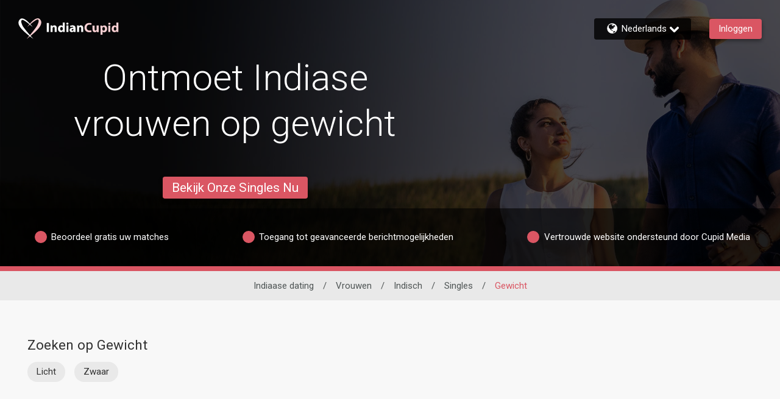

--- FILE ---
content_type: application/javascript
request_url: https://www.indiancupid.com/oxHfkpw7/CYF/0iJ/l37AP0PTRp/Owb7J2DLS6VkhL3zzi/STdCAQ/Agkq/OXpEOnUB
body_size: 175884
content:
(function(){if(typeof Array.prototype.entries!=='function'){Object.defineProperty(Array.prototype,'entries',{value:function(){var index=0;const array=this;return {next:function(){if(index<array.length){return {value:[index,array[index++]],done:false};}else{return {done:true};}},[Symbol.iterator]:function(){return this;}};},writable:true,configurable:true});}}());(function(){Pc();Y5n();CAn();var Rj=function(){return hw.apply(this,[Nc,arguments]);};var X0=function d0(qd,UQ){'use strict';var KC=d0;switch(qd){case BO:{return this;}break;case sR:{var Z5=UQ[xO];J8.push(JQ);var PC;return PC=Z5&&Nt(fd()[TG(BC)].apply(null,[w1,qB,Pj,IT]),typeof lO[k8()[h8(nG)](AC,tX,LT)])&&CP(Z5[PG(typeof fd()[TG(wA)],XP('',[][[]]))?fd()[TG(st)](kA,v0,F1,NG):fd()[TG(UB)](Y5,IA,pA,w5)],lO[k8()[h8(nG)](AC,tX,J0)])&&PG(Z5,lO[PG(typeof k8()[h8(sQ)],XP('',[][[]]))?k8()[h8(nG)](AC,tX,Xd):k8()[h8(k0)].call(null,HQ,l4,ZT)][fd()[TG(FP)].call(null,U0,VT,nt,hB(k0))])?CP(typeof fd()[TG(IG)],XP('',[][[]]))?fd()[TG(UB)].apply(null,[KP,lP,Mt,sd]):fd()[TG(DA)](hB(hB(NG)),AG,s5,wG):typeof Z5,J8.pop(),PC;}break;case xO:{var IP=UQ[xO];return typeof IP;}break;case Rl:{var QX=UQ[xO];var GC;J8.push(Yt);return GC=OB(AF,[k8()[h8(Xd)](YX,Ad,IA),QX]),J8.pop(),GC;}break;case m7:{var OX=UQ[xO];J8.push(tT);var N5;return N5=OX&&Nt(fd()[TG(BC)](Hj,k5,Pj,Ks),typeof lO[k8()[h8(nG)](AC,j0,hB(hB([])))])&&CP(OX[fd()[TG(st)](xQ,pP,F1,hB(hB(NG)))],lO[CP(typeof k8()[h8(ct)],XP('',[][[]]))?k8()[h8(k0)].call(null,X5,IQ,jC):k8()[h8(nG)].apply(null,[AC,j0,hB(k0)])])&&PG(OX,lO[k8()[h8(nG)].apply(null,[AC,j0,OQ])][fd()[TG(FP)](hB(hB(k0)),U8,nt,P1)])?fd()[TG(DA)](Nd,E5,s5,Et):typeof OX,J8.pop(),N5;}break;case FJ:{var x0;J8.push(IG);return x0=CP(typeof fd()[TG(gs)],XP([],[][[]]))?fd()[TG(UB)].apply(null,[wf,Tx,JY,F3]):fd()[TG(xZ)](ZT,z9,CZ,YX),J8.pop(),x0;}break;case CU:{var vx=UQ[xO];return typeof vx;}break;case Rc:{var Af=UQ[xO];var BW=UQ[G2];var j6=UQ[Gp];J8.push(NW);Af[BW]=j6[k8()[h8(kZ)](gs,N6,JE)];J8.pop();}break;case lp:{var S3=UQ[xO];var q3=UQ[G2];var XD=UQ[Gp];return S3[q3]=XD;}break;case q7:{return this;}break;case ml:{return this;}break;case ZF:{var hh=UQ[xO];J8.push(cE);var mV;return mV=hh&&Nt(fd()[TG(BC)].apply(null,[Bh,LZ,Pj,U0]),typeof lO[k8()[h8(nG)](AC,m4,QM)])&&CP(hh[fd()[TG(st)](FY,Bj,F1,hB(hB([])))],lO[CP(typeof k8()[h8(gM)],XP('',[][[]]))?k8()[h8(k0)](m6,wS,ZV):k8()[h8(nG)](AC,m4,YY)])&&PG(hh,lO[k8()[h8(nG)](AC,m4,hB({}))][fd()[TG(FP)].apply(null,[HM,fQ,nt,mS])])?CP(typeof fd()[TG(xD)],XP('',[][[]]))?fd()[TG(UB)](RL,b6,CN,U6):fd()[TG(DA)].apply(null,[IA,TA,s5,nG]):typeof hh,J8.pop(),mV;}break;case Bk:{var Rf=UQ[xO];return typeof Rf;}break;case rF:{var w6=UQ[xO];var dg=UQ[G2];var vg=UQ[Gp];J8.push(kS);try{var sx=J8.length;var EL=hB({});var pY;return pY=OB(AF,[WV()[O3(lZ)].apply(null,[JE,k5,bh,hB(NG)]),fd()[TG(Lx)](RY,zZ,f3,HZ),PG(typeof k8()[h8(JE)],XP([],[][[]]))?k8()[h8(HZ)].call(null,mx,K3,nx):k8()[h8(k0)](mW,xV,tW),w6.call(dg,vg)]),J8.pop(),pY;}catch(dx){J8.splice(dH(sx,k0),Infinity,kS);var UL;return UL=OB(AF,[WV()[O3(lZ)].call(null,nG,k5,bh,kM),FH()[f9(k0)](UB,tW,DM,q6,IT,M6),k8()[h8(HZ)](mx,K3,hB(hB(k0))),dx]),J8.pop(),UL;}J8.pop();}break;}};var hB=function(k3){return !k3;};var H3=function(KZ){return -KZ;};var lD=function(nZ){if(nZ===undefined||nZ==null){return 0;}var Vx=nZ["replace"](/[\w\s]/gi,'');return Vx["length"];};var lO;var PG=function(cV,Qg){return cV!==Qg;};var Hx=function bM(lM,E9){'use strict';var MZ=bM;switch(lM){case sR:{J8.push(kx);throw new (lO[fd()[TG(Bg)](jC,cP,mS,vW)])(PL()[JS(YY)].apply(null,[GZ,Yx,Ff,vD]));}break;case hp:{var tS=E9[xO];var rV=E9[G2];J8.push(W3);if(Nt(rV,null)||CD(rV,tS[k8()[h8(NG)].call(null,nM,JB,Bg)]))rV=tS[PG(typeof k8()[h8(w1)],XP([],[][[]]))?k8()[h8(NG)](nM,JB,hB(hB([]))):k8()[h8(k0)].apply(null,[l3,h9,YX])];for(var OE=DZ[st],KH=new (lO[k8()[h8(U0)].call(null,kZ,I5,tW)])(rV);tN(OE,rV);OE++)KH[OE]=tS[OE];var DD;return J8.pop(),DD=KH,DD;}break;case Bk:{var LW=E9[xO];var z3=E9[G2];J8.push(AC);var TS=Nt(null,LW)?null:XY(k8()[h8(J0)].apply(null,[p9,UZ,DN]),typeof lO[k8()[h8(nG)].call(null,AC,LN,hB({}))])&&LW[lO[k8()[h8(nG)].apply(null,[AC,LN,hB({})])][fd()[TG(mM)].call(null,cD,zW,fY,Nd)]]||LW[fd()[TG(V3)].apply(null,[U0,A3,xW,HM])];if(XY(null,TS)){var hM,mH,RM,mE,SE=[],QW=hB(NG),pH=hB(k0);try{var Wf=J8.length;var VN=hB(hB(xO));if(RM=(TS=TS.call(LW))[k8()[h8(IA)](W6,tZ,k0)],CP(NG,z3)){if(PG(lO[k8()[h8(QE)](qg,C3,GZ)](TS),TS)){VN=hB(hB({}));return;}QW=hB(k0);}else for(;hB(QW=(hM=RM.call(TS))[CP(typeof fd()[TG(I9)],XP([],[][[]]))?fd()[TG(UB)].call(null,RL,s6,K6,hB(hB({}))):fd()[TG(w1)].apply(null,[sd,lH,DM,NG])])&&(SE[k8()[h8(Wx)](J0,Mt,HZ)](hM[k8()[h8(kZ)].apply(null,[gs,dZ,hB(hB(k0))])]),PG(SE[k8()[h8(NG)](nM,r3,J0)],z3));QW=hB(NG));}catch(RZ){pH=hB(NG),mH=RZ;}finally{J8.splice(dH(Wf,k0),Infinity,AC);try{var S6=J8.length;var TW=hB(G2);if(hB(QW)&&XY(null,TS[k8()[h8(gM)].apply(null,[Q3,SV,wG])])&&(mE=TS[k8()[h8(gM)](Q3,SV,xZ)](),PG(lO[PG(typeof k8()[h8(FL)],'undefined')?k8()[h8(QE)](qg,C3,kA):k8()[h8(k0)](YZ,WE,Yh)](mE),mE))){TW=hB(hB([]));return;}}finally{J8.splice(dH(S6,k0),Infinity,AC);if(TW){J8.pop();}if(pH)throw mH;}if(VN){J8.pop();}}var GD;return J8.pop(),GD=SE,GD;}J8.pop();}break;case D7:{var Dx=E9[xO];J8.push(SY);if(lO[k8()[h8(U0)].apply(null,[kZ,xP,hB(hB([]))])][fd()[TG(L9)].apply(null,[hB(NG),hI,tV,nt])](Dx)){var hD;return J8.pop(),hD=Dx,hD;}J8.pop();}break;case m7:{var GW=E9[xO];return GW;}break;case gU:{J8.push(xL);if(hB(JH(k8()[h8(gf)].call(null,K6,PP,hB([])),lO[WV()[O3(vW)].call(null,Xd,KA,xQ,RY)]))){var YM;return J8.pop(),YM=null,YM;}var nN=lO[WV()[O3(vW)].call(null,U0,KA,xQ,U6)][k8()[h8(gf)](K6,PP,hB({}))];var mL=nN[WV()[O3(W9)](sd,rt,ZL,Hj)];var fN=nN[fd()[TG(ZL)](vW,xt,v3,hB(k0))];var zS=nN[WV()[O3(lZ)](RY,js,bh,jY)];var pL;return pL=[mL,CP(fN,NG)?NG:CD(fN,NG)?H3(k0):H3(FP),zS||PL()[JS(KL)].call(null,w1,bS,RL,w3)],J8.pop(),pL;}break;case KF:{var Nh={};var L3={};J8.push(jS);try{var qE=J8.length;var d9=hB({});var NZ=new (lO[fd()[TG(IM)](hB([]),Y0,rx,hB(NG))])(NG,gp[CP(typeof WV()[O3(jW)],'undefined')?WV()[O3(DN)](R9,FV,HY,ct):WV()[O3(XH)].apply(null,[kM,Js,vS,kZ])]())[fd()[TG(fL)](hB(hB([])),zA,YX,hB(hB({})))](fd()[TG(Kg)](Et,Vg,nx,OQ));var Sx=NZ[CP(typeof gg()[Jg(UB)],'undefined')?gg()[Jg(rx)](DL,IL,vN,CM):gg()[Jg(J0)].apply(null,[BS,QE,n4,w1])](FH()[f9(Hj)].call(null,Bg,bx,ZT,hZ,YY,bC));var Xf=NZ[k8()[h8(Q9)].apply(null,[IG,Gw,R9])](Sx[ZS()[rY(KP)].call(null,SQ,ZY,rx,JN)]);var UN=NZ[k8()[h8(Q9)](IG,Gw,hB(hB([])))](Sx[fd()[TG(FM)].apply(null,[hB(hB({})),Gw,Bx,TN])]);Nh=OB(AF,[k8()[h8(XZ)].call(null,NN,zG,Xd),Xf,k8()[h8(L9)].apply(null,[nG,Z4,tW]),UN]);var ZW=new (lO[fd()[TG(IM)].call(null,hB({}),Y0,rx,QM)])(NG,DZ[st])[fd()[TG(fL)](mS,zA,YX,kZ)](fd()[TG(xW)].call(null,IN,m0,ZV,hB([])));var Sh=ZW[gg()[Jg(J0)].apply(null,[BS,QE,n4,JE])](CP(typeof FH()[f9(YY)],XP([],[][[]]))?FH()[f9(st)](fZ,Yx,KL,mS,Oh,Fg):FH()[f9(Hj)](Bg,RL,IA,CM,YY,bC));var cg=ZW[PG(typeof k8()[h8(Nd)],XP([],[][[]]))?k8()[h8(Q9)](IG,Gw,ZT):k8()[h8(k0)](TL,Zg,hB(hB(k0)))](Sh[ZS()[rY(KP)](SQ,ZY,Nd,JN)]);var hx=ZW[PG(typeof k8()[h8(P1)],'undefined')?k8()[h8(Q9)].call(null,IG,Gw,w1):k8()[h8(k0)].call(null,JZ,G9,wM)](Sh[fd()[TG(FM)](kA,Gw,Bx,ZV)]);L3=OB(AF,[PG(typeof WV()[O3(L9)],XP([],[][[]]))?WV()[O3(ZL)].call(null,NG,zQ,q6,wG):WV()[O3(DN)](Lx,DA,tW,U6),cg,k8()[h8(FL)].call(null,kV,wT,sd),hx]);}finally{J8.splice(dH(qE,k0),Infinity,jS);var KY;return KY=OB(AF,[gg()[Jg(BC)].call(null,Pj,DN,n4,UB),Nh[k8()[h8(XZ)](NN,zG,bL)]||null,k8()[h8(v3)].call(null,bx,C4,p9),Nh[k8()[h8(L9)].apply(null,[nG,Z4,wM])]||null,k8()[h8(pD)](fY,Aj,hB(hB({}))),L3[WV()[O3(ZL)](IN,zQ,q6,jY)]||null,PG(typeof k8()[h8(fY)],XP('',[][[]]))?k8()[h8(m3)](JE,Q4,ZT):k8()[h8(k0)](sD,YS,BC),L3[k8()[h8(FL)].call(null,kV,wT,R9)]||null]),J8.pop(),KY;}J8.pop();}break;case bI:{var NE=E9[xO];J8.push(sd);if(CP([k8()[h8(I3)].call(null,US,cW,Yx),k8()[h8(gL)](Tg,R3,Wx),k8()[h8(Q3)](qL,MW,mS)][WV()[O3(Lg)](p9,Yh,TE,RE)](NE[fd()[TG(kW)](TN,CW,ZY,vW)][CP(typeof fd()[TG(sd)],XP([],[][[]]))?fd()[TG(UB)].apply(null,[R9,V9,qx,JE]):fd()[TG(gf)].apply(null,[wf,K3,mh,K6])]),H3(gp[k8()[h8(sV)](xW,AC,TN)]()))){J8.pop();return;}lO[WV()[O3(CW)].call(null,hB(hB([])),Ah,z6,Nd)](function(){var dN=hB(hB(xO));J8.push(ZN);try{var lY=J8.length;var rM=hB(hB(xO));if(hB(dN)&&NE[fd()[TG(kW)](IN,Th,ZY,xZ)]&&(NE[fd()[TG(kW)].apply(null,[QE,Th,ZY,KP])][WV()[O3(v3)](FY,fE,Z3,hB(hB([])))](fd()[TG(nf)](hB(k0),RV,wE,hB(hB(NG))))||NE[fd()[TG(kW)](K6,Th,ZY,wG)][WV()[O3(v3)](IT,fE,Z3,I9)](PG(typeof k8()[h8(kW)],'undefined')?k8()[h8(CW)](PD,Dg,RE):k8()[h8(k0)](nL,GV,hB(hB(NG)))))){dN=hB(hB({}));}}catch(QV){J8.splice(dH(lY,k0),Infinity,ZN);NE[fd()[TG(kW)](hB(hB(NG)),Th,ZY,OQ)][WV()[O3(DE)](AL,WM,HE,hB(hB(k0)))](new (lO[k8()[h8(W9)].call(null,Ox,sD,tW)])(k8()[h8(ZL)](QM,Cx,JN),OB(AF,[k8()[h8(Hf)](IM,C6,gM),hB(hB([])),ZS()[rY(XE)].call(null,nD,NG,vW,Xh),hB(G2),CP(typeof gg()[Jg(QE)],XP(WV()[O3(U0)].call(null,jY,VL,QZ,ZV),[][[]]))?gg()[Jg(rx)].call(null,NW,xM,Rg,CH):gg()[Jg(XE)](UD,U0,nD,nx),hB(hB(G2))])));}if(hB(dN)&&CP(NE[fd()[TG(s5)](hB(hB([])),jw,w1,nG)],gg()[Jg(sh)](vZ,JN,x1,ct))){dN=hB(hB(G2));}if(dN){NE[fd()[TG(kW)](hB(hB(k0)),Th,ZY,hB(hB(k0)))][WV()[O3(DE)](Bg,WM,HE,zM)](new (lO[k8()[h8(W9)](Ox,sD,CM)])(fd()[TG(gV)](gM,Wg,U3,hB(hB({}))),OB(AF,[k8()[h8(Hf)](IM,C6,BC),hB(hB([])),ZS()[rY(XE)].call(null,nD,NG,mM,Xh),hB([]),gg()[Jg(XE)](UD,U0,nD,ct),hB(xO)])));}J8.pop();},NG);J8.pop();}break;case Fk:{J8.push(hL);lO[WV()[O3(QE)].apply(null,[hB([]),lL,sd,hB({})])][CP(typeof fd()[TG(Y6)],XP([],[][[]]))?fd()[TG(UB)](ct,Pf,sN,nt):fd()[TG(LM)](hB([]),pt,bh,Xh)](gg()[Jg(U6)](J3,UB,Rg,kA),function(NE){return bM.apply(this,[bI,arguments]);});J8.pop();}break;case ZJ:{J8.push(jH);throw new (lO[fd()[TG(Bg)].apply(null,[Et,Fj,mS,RE])])(PL()[JS(YY)](P1,Yx,Ff,vM));}break;case U7:{var n9=E9[xO];var k6=E9[G2];J8.push(K6);if(Nt(k6,null)||CD(k6,n9[PG(typeof k8()[h8(mg)],'undefined')?k8()[h8(NG)](nM,UY,hB(hB(NG))):k8()[h8(k0)](mh,Z6,Rx)]))k6=n9[CP(typeof k8()[h8(I3)],'undefined')?k8()[h8(k0)].call(null,mW,c9,IA):k8()[h8(NG)].apply(null,[nM,UY,K6])];for(var XL=DZ[st],nS=new (lO[k8()[h8(U0)].call(null,kZ,LE,LT)])(k6);tN(XL,k6);XL++)nS[XL]=n9[XL];var sW;return J8.pop(),sW=nS,sW;}break;case rK:{var AM=E9[xO];var Xx=E9[G2];J8.push(HZ);var sH=Nt(null,AM)?null:XY(k8()[h8(J0)].call(null,p9,P6,nt),typeof lO[k8()[h8(nG)](AC,Uf,zM)])&&AM[lO[CP(typeof k8()[h8(kY)],'undefined')?k8()[h8(k0)](M1,Px,J0):k8()[h8(nG)](AC,Uf,nM)][fd()[TG(mM)](hB(hB(k0)),fg,fY,ZV)]]||AM[fd()[TG(V3)].call(null,Y5,TM,xW,PM)];if(XY(null,sH)){var HV,kh,Pg,Df,wD=[],hg=hB(NG),IS=hB(k0);try{var sE=J8.length;var F9=hB(G2);if(Pg=(sH=sH.call(AM))[k8()[h8(IA)].call(null,W6,FV,k0)],CP(NG,Xx)){if(PG(lO[k8()[h8(QE)](qg,rD,vW)](sH),sH)){F9=hB(hB(G2));return;}hg=hB(DZ[k0]);}else for(;hB(hg=(HV=Pg.call(sH))[fd()[TG(w1)](hB([]),Rh,DM,QE)])&&(wD[CP(typeof k8()[h8(fL)],'undefined')?k8()[h8(k0)](ML,bE,PM):k8()[h8(Wx)].call(null,J0,PV,hB(hB(k0)))](HV[CP(typeof k8()[h8(FM)],'undefined')?k8()[h8(k0)].call(null,ES,lN,DM):k8()[h8(kZ)](gs,xg,hB(k0))]),PG(wD[k8()[h8(NG)](nM,mD,hB(hB(NG)))],Xx));hg=hB(NG));}catch(hV){IS=hB(DZ[st]),kh=hV;}finally{J8.splice(dH(sE,k0),Infinity,HZ);try{var BN=J8.length;var If=hB([]);if(hB(hg)&&XY(null,sH[PG(typeof k8()[h8(JM)],'undefined')?k8()[h8(gM)](Q3,lE,ZV):k8()[h8(k0)].apply(null,[IV,nL,xD])])&&(Df=sH[PG(typeof k8()[h8(tL)],XP('',[][[]]))?k8()[h8(gM)].apply(null,[Q3,lE,q6]):k8()[h8(k0)](OM,s3,Rx)](),PG(lO[k8()[h8(QE)].call(null,qg,rD,zM)](Df),Df))){If=hB(xO);return;}}finally{J8.splice(dH(BN,k0),Infinity,HZ);if(If){J8.pop();}if(IS)throw kh;}if(F9){J8.pop();}}var SN;return J8.pop(),SN=wD,SN;}J8.pop();}break;case Xp:{var Mx=E9[xO];J8.push(w9);if(lO[k8()[h8(U0)](kZ,C9,DN)][fd()[TG(L9)](XE,Pf,tV,hZ)](Mx)){var TY;return J8.pop(),TY=Mx,TY;}J8.pop();}break;case Jk:{var fx=E9[xO];var AZ;J8.push(ZY);return AZ=lO[k8()[h8(QE)].call(null,qg,D6,IA)][fd()[TG(wG)].call(null,ZT,fM,qg,kZ)](fx)[WV()[O3(B6)](gM,M9,NY,J3)](function(YL){return fx[YL];})[NG],J8.pop(),AZ;}break;}};var Zh=function MM(VD,J6){var sf=MM;do{switch(VD){case Xp:{VD=j7;while(tN(Cg,t6.length)){k8()[t6[Cg]]=hB(dH(Cg,k0))?function(){return OB.apply(this,[m7,arguments]);}:function(){var N9=t6[Cg];return function(ED,v6,XV){var f1=BH(ED,v6,I9);k8()[N9]=function(){return f1;};return f1;};}();++Cg;}}break;case Z:{VD-=gF;return Ag;}break;case Qc:{VD-=dl;var Uh=VM[UW];var jx=XP([],[]);var tx=VM[AH];for(var SD=dH(tx.length,k0);NM(SD,NG);SD--){var DS=IH(dH(XP(SD,AN),J8[dH(J8.length,k0)]),Uh.length);var GN=k9(tx,SD);var gZ=k9(Uh,DS);jx+=hw(mO,[GY(jM(X6(GN),X6(gZ)),jM(GN,gZ))]);}}break;case dU:{if(tN(hW,bH.length)){do{var pN=k9(bH,hW);var qZ=k9(BH.Op,Q6++);ON+=hw(mO,[GY(jM(X6(pN),X6(qZ)),jM(pN,qZ))]);hW++;}while(tN(hW,bH.length));}VD+=Bk;}break;case dK:{VD-=vU;return ON;}break;case bk:{VD-=vk;for(var zx=NG;tN(zx,LL[cx[NG]]);++zx){PL()[LL[zx]]=hB(dH(zx,wf))?function(){FD=[];MM.call(this,mO,[LL]);return '';}:function(){var SZ=LL[zx];var GM=PL()[SZ];return function(lS,EV,qY,KS){if(CP(arguments.length,NG)){return GM;}var UH=MM(gU,[jY,EV,qY,KS]);PL()[SZ]=function(){return UH;};return UH;};}();}}break;case p7:{if(CP(typeof vY,cx[st])){vY=FD;}var Ax=XP([],[]);VD=TO;EE=dH(Ug,J8[dH(J8.length,k0)]);}break;case s7:{VD+=KF;if(tN(Zf,zN.length)){do{WV()[zN[Zf]]=hB(dH(Zf,DN))?function(){return OB.apply(this,[vp,arguments]);}:function(){var Hg=zN[Zf];return function(Ef,D9,fD,Yf){var zL=Rj(w5,D9,fD,hB(hB(NG)));WV()[Hg]=function(){return zL;};return zL;};}();++Zf;}while(tN(Zf,zN.length));}}break;case II:{FD=[mS,H3(J0),Hj,Wx,k0,Wx,U0,H3(KP),H3(DN),Xh,H3(Xd),gM,H3(CH),JN,H3(CH),[FP],H3(Rx),GZ,H3(gM),LT,H3(FP),kZ,RL,k0,H3(st),H3(nG),Nd,U0,H3(JN),mS,H3(st),H3(UB),H3(bx),DA,KP,NG,H3(kZ),U0,st,RL,H3(q6),[KP],bx,k0,J0,k0,H3(FP),st,H3(bL),CH,k0,H3(st),H3(nG),H3(Lx),[rx],DM,[Wx],k0,Xh,H3(Wx),H3(Lx),Tg,UB,UB,k0,H3(KP),nG,H3(mS),FP,H3(GZ),H3(CM),QM,Nd,H3(Bh),OQ,st,H3(J0),k0,nG,H3(xZ),[KP],mM,st,H3(Lx),Tg,[Wx],k0,Xh,H3(Wx),H3(IN),H3(QE),[rx],K6,CH,NG,H3(CH),BC,H3(P1),OQ,H3(nG),U0,H3(UB),H3(FP),CH,H3(k0),H3(wG),vW,U0,H3(FP),k0,H3(q6),w1,H3(Wx),JN,H3(CH),H3(Lx),DA,H3(DA),RE,H3(U0),[QE],H3(p9),RE,[Wx],[bL],H3(JN),H3(wM),k0,H3(DN),vW,H3(U0),kZ,H3(QE),Wx,H3(mS),H3(R9),k0,H3(k0),H3(RL),FP,st,mS,H3(J3),AL,H3(k0),H3(J0),bL,H3(UB),H3(U0),H3(UB),H3(PM),H3(k0),jC,H3(Xh),H3(st),H3(DN),H3(J0),YY,H3(Xh),st,wf,H3(nG),H3(QE),[QE],[k0],wf,CH,H3(JN),mS,DN,H3(Hj),KP,H3(kZ),kZ,NG,H3(Yx),kZ,nG,k0,H3(Xh),wf,H3(k0),[FP],H3(k0),H3(Xd),GZ,H3(w5),KP,QE,H3(U0),[NG],k0,k0,k0,k0,k0,k0,k0,k0,k0,k0,k0,k0,Wx,[NG],k0,k0,k0,k0,k0,k0,k0,k0,k0,k0,k0,k0,H3(ZT),k0,k0,k0,k0,k0,k0,k0,k0,k0,H3(J0),RL,J0,AL,st,H3(FP),H3(Lx),gM,H3(QE),FP,H3(FY),R9,KP,H3(RL),bL,H3(bL),nG,H3(mS),bL,k0,H3(FY),KP,QE,H3(U0),FP,H3(k0),wf,H3(QE),gM,st,mS,H3(p9),gM,UB,H3(st),KP,H3(KP),H3(J0),DN,H3(Xh),H3(KL),lZ,H3(RL),FP,QE,H3(k0),H3(k0),H3(kZ),H3(k0),U0,H3(Wx),H3(wf),H3(wf),FP,J0,H3(rx),UB,H3(Wx),nG,H3(Wx),H3(FP),H3(k0),GZ,Hj,H3(bL),DN,H3(K6),H3(mS),bL,k0,H3(w5),Nd,H3(Xh),k0,KP,H3(mf),Ks,Y1,H3(IN),k0,CH,H3(nG),H3(wf),FP,Xh,st,H3(DN),H3(RL),DN,wf,H3(KP),KP,H3(mS),wf,H3(k0),bL,H3(mM),k0,UB,H3(U0),CH,H3(Xh),H3(k0),wf,H3(UB),wf,H3(bL),UB,mS,k0,H3(KP),CH,FP,Wx,H3(DN),NG,H3(sh),H3(U6),mf,H3(FP),NG,H3(FP),Wx,H3(K6),mf,wf,H3(FP),H3(DN),H3(RL),J0,JN,Wx,H3(QE),U0,QE,H3(U6),JN,H3(CH),H3(Lx),nx,DN,st,H3(xZ),CM,Nd,DN,H3(nG),H3(FP),CH,H3(UB),st,k0,H3(FP),H3(nG),NG,kZ,H3(sd),lZ,NG,J0,H3(nG),J0,NG,H3(k0),H3(k0),FP,wf,H3(FP),H3(J0),U0,FP,Wx,H3(CH),[k0],U6,H3(Wx),DN,H3(UB),H3(CH),kZ,NG,H3(mS),H3(k0),FP,mS,H3(Rx),YY,H3(UB),NG,k0,DN,Rx,H3(FP),k0,H3(UB),H3(FP),H3(F3),xQ,NG,H3(st),st,H3(Xd),Nd,J0,H3(kZ),nG,H3(HZ),IA,H3(Wx),H3(mS),CH,H3(mS),wf,H3(k0),H3(w5),J3,mS,NG,H3(DN),NG,bL,H3(st),NG,H3(nG),DN,wf,H3(YY),rx,kZ,H3(DN),Wx,RL,Xh,H3(QE),KP,JN,H3(nG),H3(FP),H3(wf),[bL],H3(st),BC,lZ,st,H3(Wx),H3(KP),KP,H3(RL),st,k0,nG,H3(FP),kZ,H3(J3),Bg,H3(wf),H3(wf),FP,J0,kZ,H3(DN),NG,H3(lZ),LT,H3(LT),Nd,FP,UB,H3(k0),H3(kA),Nd,H3(DN),H3(mS),FP,H3(mS),k0,Wx,QE,H3(st),H3(FP)];VD+=Uk;}break;case lp:{VD=j7;kE=[[k0,k0,k0,k0,k0,k0,k0,k0,k0,k0,k0,k0,k0],[NG,Wx,bL,H3(Hj),J0,H3(DN),nG,H3(CH),nG,H3(KP)],[H3(FP),kZ,H3(IA),jY,H3(Wx),U0,H3(U0),DN,wf],[],[],[],[],[mS,H3(kZ),nG,H3(CH)],[],[],[],[],[FY,H3(QE),H3(mS),nG,H3(st)],[],[],[],[Bh,k0,H3(k0),H3(DA)],[],[KP,H3(UB),st],[q6,H3(UB),H3(OQ)]];}break;case BO:{var t6=J6[xO];VD+=G2;qD(t6[NG]);var Cg=NG;}break;case kb:{while(tN(nY,M3.length)){fd()[M3[nY]]=hB(dH(nY,UB))?function(){return OB.apply(this,[Ll,arguments]);}:function(){var jg=M3[nY];return function(rH,Mh,rg,pV){var Fx=jf.apply(null,[hB({}),Mh,rg,vW]);fd()[jg]=function(){return Fx;};return Fx;};}();++nY;}VD-=zb;}break;case Zq:{var gE=J6[xO];VD=dU;var T9=J6[G2];var g6=J6[Gp];var ON=XP([],[]);var Q6=IH(dH(T9,J8[dH(J8.length,k0)]),bL);var bH=NV[gE];var hW=NG;}break;case An:{var KD=VM[MS];var PH=NG;VD+=OO;if(tN(PH,KD.length)){do{var TZ=k9(KD,PH);var WY=k9(jf.jU,lx++);Ag+=hw(mO,[GY(jM(X6(TZ),X6(WY)),jM(TZ,WY))]);PH++;}while(tN(PH,KD.length));}}break;case ZO:{VD+=gJ;return MM(cJ,[jx]);}break;case ZJ:{var PE=J6[xO];BH=function(KM,lV,bD){return MM.apply(this,[Zq,arguments]);};return qD(PE);}break;case TO:{while(CD(RS,NG)){if(PG(g1[cx[FP]],lO[cx[k0]])&&NM(g1,vY[cx[NG]])){if(Nt(vY,FD)){Ax+=hw(mO,[EE]);}return Ax;}if(CP(g1[cx[FP]],lO[cx[k0]])){var pg=kE[vY[g1[NG]][NG]];var qH=MM.apply(null,[gU,[pg,g1[k0],RS,XP(EE,J8[dH(J8.length,k0)])]]);Ax+=qH;g1=g1[NG];RS-=OB(OJ,[qH]);}else if(CP(vY[g1][cx[FP]],lO[cx[k0]])){var pg=kE[vY[g1][NG]];var qH=MM(gU,[pg,NG,RS,XP(EE,J8[dH(J8.length,k0)])]);Ax+=qH;RS-=OB(OJ,[qH]);}else{Ax+=hw(mO,[EE]);EE+=vY[g1];--RS;};++g1;}VD=Iq;}break;case Sc:{var OH=J6[xO];var Tf=J6[G2];var MS=J6[Gp];VD=An;var VS=J6[KF];var Ag=XP([],[]);var lx=IH(dH(Tf,J8[dH(J8.length,k0)]),DN);}break;case cJ:{var YW=J6[xO];jf=function(Cf,JW,nE,L6){return MM.apply(this,[Sc,arguments]);};return tE(YW);}break;case G2:{V6=[H3(FP),nG,H3(mS),FP,Wx,H3(mS),k0,Xh,H3(Wx),FP,NG,FP,mS,RL,H3(sh),Nd,mS,H3(AL),Nd,UB,k0,H3(KP),mS,NG,H3(BC),J3,H3(DN),H3(FP),NG,H3(FP),nG,nG,H3(mS),JN,H3(tW),RE,KP,H3(nG),KP,H3(mS),nG,H3(CH),H3(Lx),V3,QE,H3(mS),k0,H3(U0),H3(Y5),RY,DM,H3(UB),H3(nG),H3(PM),H3(CH),TN,H3(hZ),Wx,kZ,H3(DN),NG,H3(lZ),LT,KP,NG,H3(KP),FP,UB,H3(lZ),Xd,H3(CH),DN,wf,kZ,Wx,H3(DN),RL,H3(UB),Wx,H3(wf),H3(FP),kZ,H3(JN),JN,H3(KP),CH,H3(mS),H3(FP),kZ,H3(k0),H3(kZ),wf,H3(FP),H3(nG),NG,UB,J0,H3(DN),nG,H3(CH),nG,H3(KP),wf,CH,H3(JN),mS,DN,H3(Hj),KP,H3(kZ),H3(FP),mS,NG,H3(Bg),bL,Wx,H3(Wx),DN,H3(UB),QE,H3(U0),H3(J0),kZ,H3(sd),sd,NG,H3(FP),H3(DN),H3(Wx),KP,H3(k0),H3(kZ),bL,NG,H3(Xh),H3(FP),Wx,kZ,H3(Xh),mS,H3(CH),nG,wf,H3(kZ),H3(k0),H3(st),QE,H3(CH),QE,H3(U0),wf,H3(mS),wf,H3(QE),H3(st),J0,H3(Xh),Xh,H3(kA),sh,H3(mS),NG,H3(FP),UB,H3(kA),Bg,bL,H3(mS),QE,RL,H3(RL),k0,H3(FP),H3(DN),Wx,H3(kA),KL,H3(st),DN,k0,H3(sd),HZ,H3(st),H3(FP),H3(F3),xQ,NG,H3(st),st,k0,wf,H3(Wx),H3(k0),H3(QE),bL,H3(U0),H3(wf),H3(k0),LT,H3(DN),H3(CH),DN,H3(Xh),mS,st,nG,H3(U0),H3(bL),H3(st),UB,UB,xQ,NG,H3(st),H3(Wx),H3(RL),nG,kZ,NG,H3(lZ),XE,UB,k0,st,H3(XE),kZ,nG,k0,H3(Xh),wf,H3(k0),H3(st),RL,H3(FP),k0,QE,RL,RL,wf,wf,RL,H3(w1),FP,FP,FP,FP,kZ,NG,H3(RL),nG,H3(sd),IA,H3(Wx),H3(mS),NG,k0,Hj,k0,Y5,H3(JN),kZ,[NG],H3(Bh),q6,H3(qS),ZT,H3(Tg),xZ,H3(DN),[k0],H3(Bh),q6,H3(GZ),H3(LT),bx,kZ,[NG],H3(qS),LT,NG,GZ,[U6],Xh,H3(DN),H3(nx),sd,[R9],H3(nx),NG,H3(RL),kM,wf,H3(QE),H3(mS),nG,H3(st),H3(ZT),LT,NG,GZ,[U6],Xh,H3(DN),H3(nx),sd,[R9],H3(p9),RE,mS,H3(kZ),[bL],H3(sd),jY,kZ,[NG],[CM],H3(DN),[k0],H3(Bh),q6,[U6],Xh,H3(DN),H3(nx),q6,DN,H3(V3),HZ,kZ,[NG],[CM],H3(DN),[k0],H3(Bh),q6,H3(Bh),NG,H3(RL),bx,kZ,[NG],H3(qS),LT,NG,GZ,[U6],Xh,H3(DN),H3(nx),sd,[R9],H3(nx),NG,Bh,H3(nx),wM,[FY],H3(wM),NG,NG,U6,[R9],H3(nx),NG,Bh,H3(wG),XE,NG,U6,[R9],H3(p9),[KP],H3(FY),H3(sh),kM,wf,H3(QE),H3(mS),nG,H3(st),H3(ZT),BC,jC,[U6],Xh,H3(DN),H3(nx),q6,DN,H3(kM),w1,H3(qS),ZT,H3(Tg),q6,H3(Ks),kZ,[NG],H3(Bh),xZ,H3(ZT),k0,xZ,H3(P1),wG,H3(FP),H3(J0),H3(Lx),wG,k0,H3(FP),H3(DN),H3(wf),CH,H3(xZ),Bg,GZ,H3(wM),mf,kZ,[NG],H3(nx),k0,xZ,H3(DN),[k0],H3(Bh),Lx,BC,H3(mM),RE,[QE],Lx,H3(F3),p9,FP,H3(kM),mM,H3(Xd),bL,KP,U0,H3(UB),H3(FP),CH,H3(nx),[KP],H3(IN),V3,H3(Rx),Xd,H3(hZ),jC,H3(Wx),bL,H3(CM),F3,H3(DN),H3(J3),KL,H3(st),k0,H3(mS),nG,FP,UB,H3(vW),Y5,H3(HZ),bL,KP,U0,H3(UB),H3(FP),CH,H3(nx),R9,k0,k0,st,UB,H3(DN),H3(JN),KL,H3(st),k0,H3(mS),nG,FP,UB,st,NG,H3(U6),kZ,[NG],H3(nx),qS,[nx],H3(DM),xZ,H3(Wx),H3(Bg),Ks,H3(JN),H3(kA),F3,H3(GZ),w1,H3(JN),mS,DN,H3(rx),BC,H3(kM),wM,H3(CM),H3(LT),bx,kZ,[NG],H3(qS),LT,NG,GZ,[U6],Xh,H3(DN),H3(nx),sd,[R9],H3(xQ),Hj,[R9],H3(Rx),DA,FP,H3(kM),Tg,H3(Et),CM,H3(sd),RE,mS,H3(kZ),[bL],Xh,NG,[VV],mf,mS,H3(kZ),[bL],H3(Y1),Xh,GZ,H3(FY),CM,H3(sd),sd,bL,wf,H3(mS),H3(mS),H3(Yx),w5,H3(kZ),[bL],Xh,NG,[VV],YY,bL,wf,H3(mS),H3(mS),H3(Yx),w5,H3(kZ),[bL],H3(Y1),Xh,hZ,H3(IA),CM,H3(sd),nx,H3(UB),H3(XE),[EZ],H3(KP),nG,wf,JN,NG,[VV],K6,H3(UB),H3(XE),[EZ],H3(KP),nG,wf,H3(Lx),Bg,w5,kZ,[NG],H3(Bh),nx,H3(p9),qS,[nx],H3(DM),xZ,H3(DN),[k0],H3(Bh),IA,KP,U0,H3(UB),H3(FP),CH,H3(nx),R9,k0,k0,st,UB,H3(DN),H3(JN),KL,H3(st),k0,H3(mS),nG,FP,UB,H3(kM),qS,H3(w1),nx,H3(nx),[Y1],w5,H3(IN),IN,DN,Wx,H3(U0),H3(U0),nG,H3(CH),k0,Xh,H3(Wx),[bN],H3(RL),GZ,QE,H3(k0),H3(U0),st,H3(FP),J0,H3(st),H3(CH),k0,Xh,H3(Wx),[bN],H3(RL),xD,H3(UB),H3(DN),mS,H3(KP),k0,Xh,H3(Wx),[bN],[OY],w1,H3(Bg),Ks,H3(JN),kA,H3(DN),H3(FP),Wx,FP,H3(JN),H3(p9),wG,FP,H3(kM),H3(Xh),NG,Wx,q6,[ZT],H3(JN),H3(mf),mf,kZ,[NG],H3(nx),qS,[nx],H3(DM),xZ,H3(DN),[k0],H3(Bh),q6,H3(Bg),Ks,H3(JN),H3(kA),F3,BC,NG,H3(Ks),kZ,[NG],H3(Bh),wG,H3(xD),qS,[nx],H3(IN),mM,H3(Lx),[mS],OQ,H3(Rx),wM,H3(qS),NG,qS,H3(bx),[KP],H3(Lx),Tg,UB,UB,k0,H3(KP),nG,H3(mS),FP,Xh,H3(DN),H3(nx),ZV,H3(GZ),sd,H3(Et),DM,H3(ZT),wM,H3(CM),bL,KP,U0,H3(UB),H3(FP),CH,H3(nx),wM,kZ,H3(nG),H3(RL),KP,H3(kZ),H3(Y5),TN,H3(DA),[KP],H3(DM),st,Tg,H3(Et),[nM],ZT,H3(mM),nx,J0,NG,H3(YY),FP,H3(K6),bL,GZ,[k0],H3(Bh),Tg,H3(DA),IN,H3(wM),H3(Xh),Y5,Xh,UB,U0,H3(Wx),H3(RL),H3(wf),H3(V3),Xh,[Y1],bL,H3(CM),qS,H3(w1),IN,H3(IN),Tg,H3(qS),q6,H3(q6),st,wM,XE,H3(Ks),kZ,[NG],H3(Bh),w1,H3(hZ),qS,[nx],H3(DM),xZ,H3(Wx),H3(FP),Wx,FP,H3(DN),[k0],nG,H3(Wx),[U6],H3(w5),H3(BC),qS,k0,st,H3(UB),H3(QE),mS,H3(ZT),Xh,wM,CH,H3(mS),H3(xQ),jC,H3(nx),[HZ],ZT,H3(nx),IN,H3(DM),q6,NG,[ZT],H3(DN),[k0],nG,H3(Wx),[U6],H3(w5),H3(BC),xZ,H3(QE),Xh,H3(st),U0,H3(JE),Xh,wM,CH,H3(mS),H3(xQ),jC,DN,NG,NG,H3(BC),H3(GZ),Tg,H3(UB),H3(CH),kZ,H3(sd),R9,H3(Et),RE,[QE],Y1,H3(sd),p9,FP,H3(mM),w5,kZ,[NG],H3(Bh),ZV,H3(Bh),k0,xZ,FP,H3(Ks),kZ,[NG],H3(Bh),P1,H3(kM),k0,xZ,FP,H3(Ks),kZ,[NG],H3(Bh),bx,H3(DM),k0,xZ,FP,H3(Wx),[QE],TN,H3(PM),p9,FP,H3(mM),w5,H3(p9),QM,H3(RE),Tg,H3(Tg),H3(RL),p9,kZ,[NG],H3(nx),k0,xZ,H3(DN),[k0],H3(Bh),q6,H3(QE),k0,Xh,Xh,H3(q6),NG,bL,RE,[QE],vW,H3(gM),bL,KP,U0,H3(UB),H3(FP),CH,H3(nx),IN,H3(FP),kZ,H3(CM),KL,H3(st),UB,H3(UB),UB,[U6],H3(U6),Ks,H3(jC),xD,H3(jC),gM,H3(TN),NG,TN,H3(Lx),Lx,H3(Lx),FY,H3(FY),sd,FP,H3(K6),NG,NG,bL,DM,H3(kM),NG,kM,H3(ZV),XE,NG,Xd,H3(w1),NG,Tg,H3(DA),[HZ],OQ,H3(xD),Tg,H3(qS),H3(st),NG,FP,QM,H3(PM),jC,H3(Bh),bL,RE,[QE],mM,H3(Nd),jY,H3(R9),[KP],H3(F3),IN,H3(w1),[KP],H3(F3),bL,KP,U0,H3(UB),H3(FP),CH,H3(nx),wM,kZ,H3(nG),H3(RL),KP,H3(kZ),H3(Y5),QM,H3(p9),bL,w5,kZ,[NG],H3(Bh),Nd,H3(sh),qS,H3(xD),xZ,H3(kA),H3(IN),qS,H3(DN),KP,H3(RL),H3(xZ),Xh,H3(Xh),xZ,H3(QE),Xh,H3(st),U0,H3(JE),Xh,H3(Xh),Y1,[k0],H3(qS),RE,H3(IA),Et,DN,st,H3(xQ),XE,FP,UB,H3(hZ),NG,p9,kZ,[NG],H3(nx),ZT,H3(Tg),xZ,H3(JN),H3(p9),qS,H3(w1),nx,H3(nx),H3(RL),p9,kZ,[NG],[CM],H3(DN),[k0],H3(Bh),q6,H3(QE),k0,Xh,H3(Lx),Xd,Xh,UB,U0,H3(Wx),H3(RL),H3(wf),H3(Y5),ZT,H3(nx),w1,H3(xD),[IT],[IT],q6,H3(Ks),kZ,[NG],H3(Bh),nM,H3(Y1),ZT,H3(nx),IN,H3(DM),xZ,H3(JN),kZ,[NG],H3(Bh),Bh,H3(nx),DA,[qL],H3(Tg),GZ,H3(jC),[mS],qS,H3(IA),w5,H3(hZ),ZT,H3(Ks),J0,H3(QE),H3(Xd),nx,H3(nx),wM,H3(Et),bL,[gM],H3(wf),xZ,H3(QE),Xh,H3(st),U0,H3(JE),H3(k0),XE,NG,IA,H3(p9),nx,[U6],H3(DM),[mS],nx,H3(mf),IA,H3(p9),[KL],H3(RE),TN,H3(R9),mf,H3(Et),w1,H3(JN),mS,DN,H3(rx),H3(PM),GZ,[k0],H3(Bh),wG,H3(vW),NG,H3(RL),vW,H3(nG),U0,H3(UB),H3(FP),CH,H3(xZ),LT,NG,GZ,H3(qS),xD,H3(ZT),H3(st),NG,Tg,H3(DA),[HZ],xD,H3(TN),H3(Xh),Y5,NG,FP,U6,H3(U6),U0,mS,H3(xZ),Wx,U6,FY,H3(GZ),[P1],H3(Y5),xD,H3(Lx),Xd,NG,FP,U6,H3(U6),U0,mS,H3(xD),UB,nx,H3(QE),H3(st),DN,H3(nx),NG,p9,kZ,[NG],[CM],H3(nG),H3(nx),H3(wf),qS,H3(DN),KP,H3(RL),H3(xZ),Xh,w1,H3(w1),Tg,H3(Tg),GZ,H3(jC),q6,H3(q6),st,H3(RL),p9,kZ,[NG],[CM],H3(nG),H3(nx),H3(wf),xZ,H3(QE),Xh,H3(st),U0,H3(JE),Xh,w1,H3(w1),Tg,H3(Tg),GZ,H3(jC),[IT],CH,w5,H3(GZ),[P1],H3(Y5),xD,H3(ZT),UB,nx,H3(QE),H3(st),DN,H3(nx),NG,p9,kZ,[NG],[CM],H3(JN),H3(Et),w1,H3(JN),mS,DN,H3(rx),H3(F3),GZ,H3(w1),Tg,H3(vW),p9,H3(Y5),q6,H3(q6),st,H3(RL),p9,kZ,[NG],[CM],H3(DN),[k0],H3(Bh),Bh,H3(nx),H3(wf),xZ,H3(QE),Xh,H3(st),U0,H3(JE),Xh,w1,H3(w1),Tg,H3(Tg),GZ,H3(jC),[IT],q6,H3(Yx),H3(RE),bx,H3(p9),[KL],H3(p9),q6,H3(Wx),[QE],DA,H3(FY),zM,H3(DA),qS,H3(QE),k0,Xh,H3(TN),H3(Xh),Y5,Xh,UB,U0,H3(Wx),H3(RL),H3(wf),H3(V3),Xh,[Y1],HZ,kZ,[NG],H3(nx),qS,H3(w1),nx,H3(Tg),xZ,H3(JN),kZ,[NG],H3(Bh),OQ,H3(TN),k0,xZ,H3(DN),[k0],H3(Bh),Bh,H3(DN),bL,H3(ct),Lx,H3(Y5),NG,p9,kZ,[NG],H3(nx),Y5,H3(IN),V3,H3(nx),xZ,H3(nG),H3(nx),qS,[nx],H3(IN),V3,H3(nx),[IT],q6,H3(mS),[k0],H3(Bh),DA,H3(CM),CM,H3(KL),KL,H3(sd),nx,H3(QE),H3(st),DN,H3(nx),TN,H3(V3),V3,H3(nx),CH,wM,H3(TN),k0,q6,NG,H3(q6),q6,H3(Ks),kZ,[NG],H3(Bh),HZ,H3(CM),qS,[nx],H3(DM),[mS],Bh,H3(Xd),H3(LT),[YX],H3(CH),YY,[gs],H3(xZ),Bg,GZ,[k0],H3(Bh),nx,kZ,[NG],H3(nx),[vE],[sd],H3(wf),V3,KP,H3(KP),H3(FP),bL,H3(k0),H3(mS),UB,H3(Wx),H3(Lx),[Nd],Xd,H3(Lx),[Et],Bh,H3(DN),bL,H3(ct),Nd,[w1],Nd,J3,DN,H3(DN),[bL],H3(xZ),Tg,Xh,H3(wG),DA,mS,wf,H3(nG),H3(RL),st,JN,H3(P1),xZ,st,H3(Wx),NG,H3(UB),UB,H3(Wx),H3(Lx),Wx,bL,[gM],H3(wf),DA,QE,H3(FP),st,H3(RL),H3(Wx),kZ,H3(kZ),H3(k0),H3(mM),[Nd],Xd,H3(Lx),xZ,[sd],H3(wf),xZ,H3(QE),Xh,H3(st),U0,H3(JE),[Nd],Rx,H3(nx),[Et],Tg,H3(zM),GZ,[k0],nG,H3(UB),H3(JN),mS,DN,H3(rx),H3(w5),DM,H3(Wx),[Xd],H3(RL),Et,mS,H3(k0),H3(DN),[bN],vW,NG,H3(Ks),DN,st,H3(ZT),Y5,H3(GZ),[Hj],H3(jY),Rx,H3(V3),IN,H3(GZ),[KL],H3(PM),HZ,H3(zM),NG,H3(bL),[mS],DA,H3(CM),F3,H3(GZ),R9,k0,Wx,H3(Wx),FP,H3(wf),KP,H3(kZ),H3(PM),[gM],IN,H3(Et),[mS],JE,H3(Et),KL,H3(GZ),IN,H3(wM),IN,H3(DM),bL,[gM],vW,H3(qS),xZ,[sd],vW,H3(Et),NG,NG,sd,H3(TN),jC,QE,H3(k0),wf,H3(mS),UB,Wx,H3(rx),H3(PM),GZ,[k0],H3(Bh),JE,U0,NG,H3(Hj),H3(st),H3(p9),H3(wf),qS,H3(DN),KP,H3(RL),H3(xZ),[Nd],F3,H3(GZ),[Hj],H3(RE),DM,H3(GZ),Lx,H3(J0),DN,wf,H3(GZ),F3,H3(GZ),Xd,[fZ],F3,H3(GZ),[KL],H3(HZ),PM,Wx,Wx,H3(J0),H3(Lx),Tg,H3(st),H3(p9),H3(wf),xZ,H3(QE),Xh,H3(st),U0,H3(JE),[Nd],F3,H3(GZ),[Hj],H3(RE),xZ,[sd],H3(wf),[YX],H3(CH),YY,[gs],H3(xZ),[Nd],Xd,H3(Lx),[Et],Bh,H3(Xd),H3(LT),DA,QE,H3(FP),st,H3(RL),H3(Wx),kZ,H3(kZ),H3(k0),H3(mM),Xh,IN,H3(GZ),[KL],H3(HZ),PM,H3(GZ),R9,UB,Xh,H3(st),H3(kZ),KP,H3(CH),UB,H3(lZ),sd,H3(JN),FP,mS,RL,[RL],H3(nx),Y5,H3(GZ),[KL],H3(p9),q6,[B9],H3(V3),Y1,[k0],H3(qS),[Nd],F3,H3(GZ),[Hj],H3(p9),NG,QM,H3(GZ),sd,k0,rx,st,H3(UB),RL,H3(qS),H3(wf),Y1,[k0],H3(qS),Xh,IN,H3(GZ),[KL],H3(p9),bL,sd,H3(Xd),H3(LT),V3,KP,H3(KP),H3(FP),bL,H3(k0),H3(mS),UB,H3(Wx),H3(Lx),Bg,RE,[QE],V3,H3(FY),w5,H3(hZ),qS,[nx],H3(DM),bL,[gM],H3(wf),qS,k0,st,H3(UB),H3(QE),mS,H3(ZT),[Nd],FY,H3(wM),nx,[U6],H3(DM),xZ,[sd],nx,H3(Xd),F3,H3(GZ),[GZ],H3(FY),H3(sh),DA,QE,H3(FP),st,H3(RL),H3(Wx),kZ,H3(kZ),H3(k0),H3(mM),BC,H3(BC),[YX],H3(mS),rx,H3(RL),Wx,H3(U0),H3(mM),Xh,GZ,H3(wM),[KL],H3(PM),NG,NG,sd,H3(TN),jC,QE,H3(k0),wf,H3(mS),UB,Wx,H3(rx),H3(PM),GZ,[k0],nG,H3(UB),H3(JN),mS,DN,H3(rx),H3(w5),mf,H3(wM),[KL],H3(RE),Et,mS,H3(k0),H3(DN),H3(w5),w5,H3(GZ),[GZ],BC,NG,H3(tW),xZ,H3(QE),Xh,H3(st),U0,H3(JE),[Nd],FY,H3(wM),nx,[U6],H3(QM),NG,FP,nx,H3(Xd),H3(LT),DA,QE,H3(FP),st,H3(RL),H3(Wx),kZ,H3(kZ),H3(k0),H3(mM),Xh,IN,H3(GZ),[Hj],H3(jY),[Lx],IN,H3(GZ),[KL],H3(PM),FY,H3(wM),[KL],H3(p9),q6,NG,NG,H3(Ks),kZ,[NG],H3(Bh),QM,H3(GZ),qS,H3(w1),nx,H3(Tg),[mS],Lx,H3(F3),wM,H3(bx),[Hj],H3(Et),mM,H3(Xd),GZ,H3(nx),RE,mS,H3(kZ),[bL],H3(Ks),Xh,H3(U0),H3(KL),[gM],Bh,H3(Wx),[Xd],nG,NG,NG,Xd,H3(Lx),Tg,[k0],H3(Bh),xZ,H3(bx),R9,k0,Wx,H3(Wx),FP,H3(wf),KP,H3(kZ),[q6],H3(hZ),H3(Xh),xZ,H3(QE),Xh,H3(st),U0,H3(JE),[Nd],F3,H3(QM),NG,Bh,H3(nx),RE,mS,H3(kZ),[bL],H3(bx),bx,[k0],H3(w1),NG,FP,ZT,H3(bx),[Hj],H3(jY),H3(LT),Y1,[k0],H3(qS),Xh,nx,H3(bx),[KL],H3(PM),IN,H3(Wx),[Xd],H3(RL),sd,H3(GZ),qS,H3(w1),nx,H3(Tg),st,H3(Xh),xZ,H3(QE),Xh,H3(st),U0,H3(JE),[Nd],wM,H3(bx),[Hj],H3(RE),wG,NG,H3(IT),Y1,[k0],H3(qS),H3(k0),XE,NG,F3,H3(QM),NG,FP,ZT,H3(bx),[Hj],H3(jY),[Lx],nx,H3(bx),[KL],H3(PM),[nM],K6,Nd,H3(DN),H3(mS),H3(kA),[w1],Rx,Hj,H3(st),H3(Lx),Tg,mS,H3(kZ),[bL],H3(xZ),bx,mS,H3(Xh),J0,[z6],Y1,FP,H3(st),Wx,H3(nG),H3(UB),k0,H3(Lx),DA,H3(DA),Wx,H3(UB),DN,jC,H3(jC),H3(DN),UB,H3(Wx),vW,[BC],H3(mM),Wx,NG,st,bx,H3(wM),RE,[QE],OQ,H3(Rx),w5,H3(hZ),nx,H3(mM),w1,H3(nx),RE,mS,H3(kZ),[bL],H3(nx),nx,H3(bx),[KL],H3(p9),bL,[gM],H3(wf),xZ,H3(QE),Xh,H3(st),U0,H3(JE),[Nd],Rx,H3(DA),nx,[U6],H3(DM),Tg,[k0],H3(Bh),xZ,H3(bx),[Hj],H3(jY),[Lx],nx,H3(bx),[KL],H3(PM),Rx,H3(DA),[KL],H3(RE),nx,H3(bx),R9,k0,Wx,H3(Wx),FP,H3(wf),KP,H3(kZ),[q6],H3(hZ),bx,H3(wM),RE,[QE],Tg,H3(HZ),Rx,H3(DA),[KL],H3(HZ),GZ,[k0],H3(Bh),Tg,H3(PM),PM,H3(RE),[GZ],H3(FY),H3(Ks),ZT,H3(Ks),Bg,H3(nx),bx,H3(nG),J0,FP,H3(DN),U0,H3(FY),KP,QE,H3(U0),H3(U0),H3(kA),HZ,H3(RE),w1,H3(JN),mS,DN,H3(rx),H3(IN),nx,H3(bx),[jY],H3(GZ),GZ,H3(nx),[jY],H3(F3),lZ,H3(QE),H3(GZ),H3(Xh),Y1,[k0],H3(qS),H3(k0),XE,NG,wM,H3(bx),[Hj],H3(p9),NG,FP,ZT,H3(bx),[Hj],H3(jY),H3(LT),qS,H3(DN),KP,H3(RL),H3(xZ),Xh,nx,H3(bx),[KL],H3(PM),IN,H3(Wx),[Xd],H3(Wx),st,nx,H3(bx),R9,k0,Wx,H3(Wx),FP,H3(wf),KP,H3(kZ),[q6],H3(hZ),bx,H3(TN),CH,IA,H3(IA),H3(bL),ZT,H3(bx),[Hj],H3(jY),[Lx],nx,H3(bx),[KL],H3(PM),[nM],K6,Nd,H3(DN),H3(mS),H3(kA),[w1],TN,mS,H3(kZ),[bL],H3(xZ),xZ,H3(nG),J0,FP,H3(DN),U0,H3(q6),Tg,Xh,[z6],DA,nG,H3(Bh),OQ,H3(nG),U0,H3(UB),H3(FP),CH,H3(xZ),Wx,st,nx,H3(bx),R9,k0,Wx,H3(Wx),FP,H3(wf),KP,H3(kZ),[q6],H3(hZ),bx,H3(TN),q6,H3(Ks),kZ,[NG],H3(Bh),IA,H3(jY),qS,H3(xD),[mS],xZ,H3(wM),p9,H3(Wx),H3(FP),Wx,[IN],H3(mf),jC,H3(Bg),H3(w5),xQ,kA,H3(mM),H3(Xh),H3(CH),Tg,UB,H3(Bh),q6,H3(Bh),NG,FP,ZT,H3(bx),wM,H3(FP),KP,H3(CH),UB,H3(XE),lZ,H3(QE),[Lg],H3(PM),HZ,H3(K6),st,wf,H3(bL),Tg,UB,H3(Bh),q6,H3(Bh),NG,FP,ZT,H3(bx),[LT],[Lg],H3(mf),w5,H3(Xd),nx,H3(bx),sd,UB,J0,H3(kZ),nG,H3(FY),lZ,H3(QE),[Lg],H3(F3),PM,H3(K6),st,w1,[wf],H3(Lx),mM,UB,H3(FP),H3(mS),H3(hZ),ZT,H3(Tg),q6,H3(Ks),kZ,[NG],H3(Bh),sd,H3(w5),qS,H3(xD),[mS],xZ,H3(wM),GZ,H3(nx),wM,QE,H3(FP),st,H3(RL),H3(Wx),kZ,[RL],J0,NG,H3(k0),FP,H3(mM),GZ,H3(bx),nx,[U6],H3(F3),H3(LT),qS,k0,st,H3(UB),H3(QE),mS,H3(ZT),Xh,Et,k0,Wx,H3(Wx),kZ,H3(kZ),H3(Lx),xZ,H3(bx),[KL],H3(RE),w1,H3(nx),wM,QE,H3(FP),st,H3(RL),H3(Wx),kZ,[RL],H3(Xd),wM,mS,H3(Ks),kZ,[NG],H3(Bh),ZT,H3(mM),qS,H3(xD),xZ,H3(Wx),[wf],H3(R9),J3,kA,H3(Wx),H3(FP),Wx,[IN],H3(mf),H3(BC),Y1,H3(st),NG,UB,H3(xZ),tW,H3(kA),H3(Xd),w1,H3(nx),Et,DN,st,H3(xQ),XE,FP,UB,H3(hZ),jY,H3(lZ),w1,H3(QE),k0,Xh,H3(ZT),st,[IA],bx,H3(nG),J0,H3(J0),kZ,H3(qS),H3(Wx),kZ,H3(Wx),q6,H3(Ks),kZ,[NG],H3(Bh),zM,H3(FY),qS,H3(xD),xZ,[sd],qS,H3(xD),[mS],xZ,H3(wM),GZ,H3(Bg),Yx,H3(BC),H3(KL),[gM],ZT,H3(Tg),Tg,[k0],H3(Bh),xZ,H3(bx),[HZ],qS,H3(xD),bL,[gM],H3(wf),bx,kZ,[NG],H3(qS),LT,NG,GZ,[U6],Xh,H3(DN),H3(nx),q6,H3(nx),[jY],H3(xD),Tg,[k0],H3(Bh),q6,H3(IN),[gM],H3(Wx),w1,Xh,[x9],qS,H3(nx),p9,H3(Wx),DN,H3(Wx),nG,H3(QE),H3(QM),NG,[mS],Lx,H3(F3),H3(rx),RL,H3(UB),mM,H3(Xd),mf,kZ,[NG],H3(Bh),xZ,H3(ZT),k0,xZ,H3(JN),DN,st,H3(ZT),KP,H3(rx),NG,jC,H3(mf),Et,H3(nx),p9,H3(Wx),DN,H3(Wx),nG,H3(QE),H3(xQ),H3(bL),hZ,H3(st),H3(p9),TN,H3(DA),[HZ],qS,H3(w1),IN,H3(DM),NG,Tg,[k0],H3(Bh),xZ,H3(bx),w1,H3(JN),mS,DN,H3(rx),H3(F3),GZ,H3(Bg),Xh,H3(U0),H3(Xd),nx,H3(bx),[GZ],H3(F3),H3(XE),rx,H3(UB),nx,H3(GZ),GZ,[k0],H3(Bh),xZ,H3(bx),w1,H3(JN),mS,DN,H3(rx),H3(F3),IN,H3(Wx),[Xd],H3(RL),nx,H3(bx),[GZ],H3(F3),H3(XE),kZ,H3(RL),nx,mS,H3(mM),GZ,[k0],H3(Bh),Bh,H3(hZ),[jY],H3(GZ),Xd,kZ,NG,H3(mS),[k0],nG,H3(nG),H3(DN),KP,H3(RL),H3(jC),Wx,DM,NG,H3(Ks),kZ,[NG],H3(Bh),YY,H3(Bg),k0,xZ,H3(DN),[k0],nG,H3(UB),H3(JN),mS,DN,H3(rx),H3(w5),DM,H3(Wx),[Xd],H3(RL),Et,mS,H3(k0),H3(DN),[bN],vW,NG,H3(mS),[k0],H3(Bh),P1,H3(xD),[KP],H3(F3),jY,H3(Et),Y5,H3(DA),jC,H3(R9),H3(Xh),DA,[FY],H3(Y1),Xh,[Y1],PM,H3(Et),GZ,QE,H3(k0),H3(U0),st,H3(FP),J0,H3(st),H3(CH),k0,Xh,H3(Wx),[bN],[OY],Y5,H3(DA),DM,H3(Et),H3(Xh),DA,[FY],H3(Y1),Xh,[Y1],QM,H3(vW),GZ,QE,H3(k0),H3(U0),st,H3(FP),J0,H3(st),H3(CH),k0,Xh,H3(Wx),[bN],[OY],vW,H3(xD),R9,UB,Xh,H3(st),H3(RL),H3(mS),BC,H3(w5),KP,QE,H3(U0),H3(F3),mf,H3(p9),DM,H3(Et),hZ,H3(hZ),H3(Xh),Nd,J3,DN,H3(DN),[bL],H3(HZ),IA,[NG],H3(qS),Wx,st,IN,H3(GZ),RE,Xh,H3(HZ),J3,DN,H3(DN),[bL],H3(HZ),IA,[NG],H3(Xd),mf,kZ,[NG],H3(nx),qS,H3(xD),[mS],xZ,H3(wM),H3(LT),bx,kZ,[NG],H3(qS),LT,NG,GZ,[U6],Xh,H3(DN),H3(nx),q6,H3(Bh),NG,Bh,H3(nx),wM,[FY],H3(GZ),GZ,[k0],H3(vW),NG,kM,H3(qS),NG,FP,ZT,H3(wM),NG,NG,DM,st,NG,H3(IT),Nd,J3,DN,H3(DN),[bL],H3(HZ),IA,[NG],H3(qS),[Nd],H3(JN),ZT,H3(bx),R9,UB,Xh,H3(st),H3(RL),H3(mS),BC,H3(w5),KP,QE,H3(U0),Ks,NG,H3(Xh),H3(bx),hZ,H3(nG),QE,H3(U0),H3(DM),NG,q6,H3(kM),IN,H3(GZ),QM,H3(QE),CH,H3(Wx),H3(zM),mf,kZ,[NG],[CM],H3(DN),[k0],H3(Bh),IA,KP,U0,H3(UB),H3(FP),CH,H3(nx),Lx,H3(J0),kZ,H3(CM),KL,H3(st),UB,H3(UB),UB,[U6],H3(U6),Ks,H3(jY),rx,KP,U0,H3(UB),H3(FP),CH,H3(nx),Lx,H3(J0),kZ,H3(CM),KL,H3(st),UB,H3(UB),UB,[U6],H3(U6),Ks,H3(p9),qS,H3(w1),Et,H3(RE),CH,H3(bL),qS,H3(nx),Xd,NG,CH,FP,H3(st),UB,H3(UB),H3(rx),NG,H3(KL),jY,H3(Et),jC,H3(p9),qS,H3(w1),hZ,H3(hZ),H3(Xh),Nd,J3,DN,H3(DN),[bL],H3(HZ),IA,[NG],H3(qS),Wx,NG,st,w1,H3(nx),[KP],H3(F3),bL,KP,U0,H3(UB),H3(FP),CH,H3(nx),wM,kZ,H3(nG),H3(RL),KP,H3(kZ),H3(Y5),jC,H3(IN),st,w1,DN,H3(kM),IN,H3(GZ),sd,U6,H3(UB),H3(CH),kZ,H3(sd),mf,kZ,[NG],[CM],H3(DN),[k0],nG,H3(XE),NG,FP,U6,H3(U6),U0,mS,H3(jC),jC,DN,NG,H3(kM),Bg,H3(sh),Y1,H3(ZT),[KP],H3(DM),st,jC,H3(p9),Y1,H3(ZT),[KP],H3(IN),GZ,H3(GZ),H3(RL),p9,kZ,[NG],H3(nx),k0,xZ,H3(DN),[k0],H3(Bh),q6,H3(QE),k0,Xh,Xh,H3(q6),NG,st,IN,H3(GZ),KP,Rx,wf,H3(mS),H3(mS),H3(Yx),w5,H3(kZ),[bL],H3(wM),RE,H3(qS),IN,H3(GZ),sd,bL,wf,H3(mS),H3(mS),H3(FY),mf,kZ,[NG],H3(nx),qS,H3(w1),nx,H3(nx),mM,[Ah],H3(hZ),xZ,H3(UB),H3(Wx),[Xd],nG,NG,NG,HZ,H3(V3),NG,FP,DA,H3(HZ),KP,[HM],H3(DM),bL,RE,[QE],DA,H3(CM),[nM],nM,H3(Y1),xD,H3(xD),qS,H3(w1),nx,H3(nx),mM,H3(mM),V3,H3(nx),st,Y5,H3(hZ),bL,GZ,[k0],H3(Bh),Lx,H3(GZ),RE,Xh,H3(HZ),J3,DN,H3(DN),[bL],H3(HZ),IA,[NG],H3(nx),ZT,H3(Tg),U6,KL,H3(jY),jY,H3(sd),[jY],H3(qS),k0,UB,nx,H3(QE),H3(st),DN,H3(nx),NG,p9,kZ,[NG],[CM],H3(DN),[k0],H3(Bh),q6,H3(nx),[GZ],H3(FY),wM,H3(nx),w1,H3(JN),mS,DN,H3(rx),H3(w5),jY,H3(sd),[jY],H3(qS),k0,[IT],q6,H3(kM),Bg,H3(sh),jC,H3(IN),st,[GL],hZ,H3(hZ),H3(Xh),Nd,J3,DN,H3(DN),[bL],H3(Y1),Wx,st,[GL],Tg,H3(Tg),H3(RL),p9,kZ,[NG],H3(nx),k0,xZ,H3(DN),[k0],H3(Bh),q6,H3(QE),k0,Xh,Xh,H3(q6),NG,st,[GL],H3(Xh),xZ,H3(UB),H3(XE),[EZ],H3(Lx),Xh,H3(RL),p9,kZ,[NG],H3(nx),k0,xZ,H3(DN),[k0],H3(qS),IN,Hj,H3(nG),U0,H3(UB),H3(FP),CH,H3(q6),jY,J3,DN,H3(DN),[bL],H3(JN),H3(RE),tW,H3(q6),NG,st,IN,H3(GZ),Y5,H3(wf),Hj,H3(wf),H3(R9),mf,kZ,[NG],H3(nx),qS,H3(xD),[mS],xZ,H3(wM),bL,KP,U0,H3(UB),H3(FP),CH,H3(qS),qS,H3(xD),st,IN,H3(F3),J3,FP,H3(KL),w5,DN,st,H3(ZT),Bh,[QE],Bh,H3(Bh),Tg,UB,H3(Bh),xZ,H3(Tg),DM,H3(GZ),mM,UB,H3(FP),H3(mS),H3(hZ),nx,H3(Lx),bL,GZ,[k0],H3(Bh),Lx,H3(GZ),bx,H3(nG),CH,H3(CH),nG,k0,H3(J0),H3(Y5),k0,st,jC,kZ,[NG],H3(Bh),q6,H3(qS),k0,xZ,H3(JN),DN,st,H3(ZT),KP,PM,H3(GZ),p9,H3(Wx),DN,H3(Wx),nG,H3(QE),H3(xQ),H3(bL),[mS],Bh,H3(Xd),F3,H3(GZ),mM,H3(k0),k0,H3(w1),k0,bL,[gM],nx,H3(Bh),Tg,UB,H3(Bh),xZ,H3(Tg),Tg,[k0],H3(Bh),q6,H3(nx),w1,H3(JN),mS,DN,H3(rx),H3(F3),Xd,H3(mM),w1,H3(nx),[GZ],H3(F3),H3(XE),rx,H3(UB),w1,DN,H3(mS),[k0],H3(Bh),q6,H3(nx),[GZ],H3(F3),H3(XE),kZ,H3(RL),w1,DN,NG,H3(kM),IN,H3(GZ),w1,H3(JN),mS,DN,H3(rx),J0,H3(R9),CH,H3(KL),p9,H3(DM),[KP],H3(F3),p9,H3(BC),[FY],H3(Et),gM,H3(p9),nx,H3(nG),J0,H3(J0),kZ,H3(jC),HZ,kZ,[NG],[CM],[sd],qS,H3(QE),k0,Xh,H3(Lx),mM,FP,H3(nG),CH,H3(IN),H3(nG),H3(RL),[IA],[jY],H3(GZ),H3(nG),H3(RL),[IA],Lx,H3(J0),DN,wf,H3(GZ),GZ,H3(QE),k0,Xh,H3(Lx),Xd,[fZ],IN,H3(Wx),[Xd],H3(RL),[IA],[GZ],H3(F3),H3(XE),rx,H3(UB),[IA],R9,k0,Wx,H3(Wx),FP,H3(wf),KP,H3(kZ),[q6],H3(hZ),[IA],[Hj],H3(jY),H3(LT),qS,H3(DN),KP,H3(RL),H3(xZ),Xh,[IA],[KL],H3(PM),IN,H3(Wx),[Xd],H3(RL),w1,[wf],H3(Lx),Et,DN,st,H3(xQ),XE,FP,UB,H3(hZ),w5,H3(PM),st,H3(mS),wG,H3(xD),Y5,DN,st,H3(ZT),Bh,[QE],xZ,H3(xZ),Tg,UB,H3(Bh),q6,H3(QE),k0,Xh,H3(ZT),H3(Wx),xZ,H3(xZ),[Nd],wM,H3(bx),wM,UB,H3(Wx),CH,H3(Xd),sd,H3(qS),U0,H3(Wx),H3(st),NG,Tg,H3(DA),[HZ],qS,H3(QE),k0,Xh,H3(TN),nx,H3(Tg),H3(st),NG,H3(UB),w1,Xh,[x9],st,TN,H3(bx),Lx,H3(Wx),H3(st),H3(wf),FP,H3(Y5),DN,H3(U0),NG,H3(st),NG,FP,qS,H3(QE),k0,Xh,H3(BC),Ks,H3(JN),H3(kA),IN,H3(Wx),[Xd],H3(Wx),q6,H3(kM),TN,k0,H3(UB),k0,H3(R9),HZ,kZ,[NG],H3(nx),k0,xZ,H3(Wx),H3(QE),k0,Xh,H3(Lx),[GZ],H3(F3),H3(XE),kZ,mS,RE,[QE],q6,H3(GZ),GZ,[wf],H3(BC),H3(w5),xQ,H3(IA),wM,QE,H3(FP),st,H3(RL),H3(Wx),kZ,[RL],H3(sd),[gM],H3(wf),xZ,H3(QE),Xh,H3(st),U0,H3(JE),[Nd],GZ,H3(nx),nx,[U6],H3(DM),[Et],q6,H3(nx),[KL],H3(HZ),GZ,[k0],H3(Bh),q6,H3(QE),k0,Xh,H3(Lx),bx,RL,H3(JN),mS,CH,H3(kM),Et,UB,Xh,H3(st),H3(kZ),KP,H3(CH),UB,H3(lZ),sd,H3(JN),FP,mS,RL,[RL],H3(K6),HZ,kZ,[NG],[CM],[sd],qS,H3(QE),k0,Xh,H3(Lx),[GZ],H3(DM),[Et],q6,H3(IN),RE,[QE],xZ,H3(wM),GZ,H3(QE),k0,Xh,H3(Et),w5,kZ,[NG],H3(Bh),Lx,H3(Y5),Y5,H3(IN),mM,H3(Lx),xZ,H3(DN),[k0],H3(Bh),DA,H3(sd),nx,[U6],H3(F3),[Lx],wM,H3(sd),[KL],H3(PM),GZ,H3(w1),nx,H3(bx),[jY],H3(GZ),F3,H3(IN),mM,H3(w1),NG,FP,ZT,H3(bx),[Hj],H3(jY),H3(LT),qS,H3(DN),KP,H3(RL),H3(xZ),Xh,nx,H3(bx),[KL],H3(PM),IN,H3(Wx),[Xd],H3(Wx),st,H3(mS),NG,vW,kZ,H3(Ks),DN,st,H3(ZT),Bh,[QE],Bh,H3(Xd),GZ,[wf],H3(Lx),p9,H3(Wx),DN,H3(Wx),nG,H3(QE),H3(RE),RL,Xh,sd,H3(gM),H3(k0),H3(nG),mS,H3(J0),NG,DA,H3(Lx),[mS],Tg,H3(HZ),GZ,[wf],H3(BC),KP,H3(CH),H3(Xd),wM,H3(CM),HZ,H3(RE),wM,QE,H3(FP),st,H3(RL),H3(Wx),kZ,[RL],H3(sd),[gM],H3(wf),Y1,H3(st),NG,UB,H3(xZ),[Nd],HZ,H3(RE),nx,H3(FP),Wx,[IN],H3(jC),Tg,[k0],H3(Bh),Lx,H3(Y5),H3(wf),V3,DN,H3(Xh),H3(mM),Wx,bL,[gM],DA,H3(RE),nx,H3(FP),Wx,[IN],H3(jY),k0,GZ,H3(QE),k0,Xh,H3(Lx),mM,FP,H3(nG),CH,H3(vW),[mS],JE,H3(Et),Rx,H3(DA),[HZ],DA,H3(Y5),H3(Xh),DA,H3(FP),KP,H3(CH),UB,H3(XE),lZ,H3(QE),H3(DA),Wx,st,GZ,H3(FY),Rx,H3(DA),[HZ],DA,H3(Y5),H3(Xh),bx,st,UB,H3(nG),[PM],H3(DA),Wx,bL,[gM],vW,H3(OQ),NG,Y5,H3(jC),xZ,[sd],qS,H3(QE),k0,Xh,H3(Lx),mM,FP,H3(nG),CH,H3(jC),xQ,H3(RE),wM,H3(FP),KP,H3(CH),UB,H3(XE),lZ,H3(QE),H3(jC),Tg,[k0],H3(Bh),[JM],bL,[gM],qS,H3(QE),k0,Xh,H3(Lx),mM,FP,H3(nG),CH,H3(jC),xQ,H3(RE),[LT],H3(jC),Tg,[k0],H3(Bh),Lx,H3(Y5),DA,H3(RE),[LT],H3(jC),q6,[B9],H3(Lx),Tg,H3(st),H3(p9),vW,H3(qS),xZ,[sd],qS,H3(QE),k0,Xh,H3(Lx),mM,FP,H3(nG),CH,H3(jC),xQ,H3(RE),wM,H3(FP),KP,H3(CH),UB,H3(XE),lZ,H3(QE),H3(jC),Tg,[k0],H3(Bh),[JM],q6,[B9],U6,[sd],H3(Wx),mM,H3(jC),[Et],Bh,H3(DN),bL,H3(ct),Nd,[w1],xZ,H3(FP),Wx,H3(P1),wG,k0,H3(KP),KP,H3(kZ),U0,H3(U0),DN,wf,H3(q6),ct,H3(J0),mS,H3(QE),Wx,wf,H3(k0),H3(q6),V3,H3(FP),KP,H3(CH),UB,H3(w1),OQ,st,H3(xZ),nx,st,UB,H3(nG),mS,NG,nG,H3(ct),Wx,bL,[gM],qS,H3(QE),k0,Xh,H3(Lx),mM,FP,H3(nG),CH,H3(jC),xQ,H3(RE),[LT],H3(jC),Tg,[k0],H3(Bh),Lx,H3(Y5),DA,H3(RE),[LT],H3(jC),q6,NG,NG,NG,H3(kM),wM,k0,rx,st,H3(UB),RL,H3(jC),HZ,kZ,[NG],H3(nx),qS,H3(w1),nx,H3(Tg),xZ,H3(JN),DN,st,H3(ZT),Bh,[QE],Lx,H3(F3),GZ,[wf],H3(Lx),p9,H3(Wx),DN,H3(Wx),nG,H3(QE),H3(RE),RL,Xh,PM,H3(jY),H3(k0),H3(nG),mS,H3(J0),NG,Et,H3(DM),[mS],Bh,H3(Xd),GZ,[wf],H3(BC),Xh,H3(U0),H3(KL),[gM],nx,H3(hZ),nx,H3(FP),Wx,[IN],H3(jY),k0,GZ,H3(QE),k0,Xh,H3(Lx),mM,FP,H3(nG),CH,H3(Y1),NG,Tg,H3(DA),[HZ],nx,H3(mM),H3(Xh),bx,st,UB,H3(nG),[PM],H3(DA),Wx,H3(st),NG,Bh,H3(QE),k0,Xh,H3(Lx),mM,FP,H3(nG),CH,H3(jC),Rx,H3(hZ),[LT],H3(jC),[mS],Tg,H3(HZ),Xd,H3(sd),jY,rx,H3(nG),H3(RL),Xh,bL,NG,H3(Hj),H3(V3),NG,FP,H3(wf),hZ,rx,H3(nG),H3(RL),Xh,H3(Tg),[Nd],GZ,U0,NG,H3(IT),DA,QE,H3(k0),wf,H3(mS),UB,Wx,H3(rx),H3(V3),[Nd],GZ,H3(xD),H3(st),NG,V3,H3(RE),nx,H3(FP),Wx,[IN],H3(jY),k0,wM,H3(qS),NG,qS,H3(R9),k0,HZ,H3(RE),[LT],H3(Y5),NG,FP,DA,H3(HZ),Xd,Wx,H3(DN),NG,H3(V3),bL,RE,[QE],DA,H3(CM),HZ,H3(PM),PM,H3(RE),wM,QE,H3(FP),st,H3(RL),H3(Wx),kZ,[RL],H3(K6),DA,FP,H3(mM),GZ,[k0],H3(Bh),DA,H3(sd),nx,[U6],H3(F3),GZ,H3(w1),wM,H3(sd),[KL],H3(PM),wM,H3(nx),Y5,H3(PM),H3(Ks),qS,H3(QE),k0,Xh,H3(Lx),[Hj],H3(jY),H3(LT),qS,H3(DN),KP,H3(RL),H3(xZ),Xh,[IA],[jY],H3(GZ),HZ,H3(RE),[LT],H3(GZ),bx,H3(TN),CH,jC,H3(QE),k0,Xh,H3(Lx),wM,QE,H3(FP),st,H3(RL),H3(Wx),kZ,H3(kZ),H3(Y5),IN,H3(Et),q6,H3(kM),GZ,QE,H3(FP),st,H3(RL),H3(Wx),kZ,H3(kZ),H3(w5),HZ,kZ,[NG],H3(nx),qS,H3(w1),nx,H3(Tg),xZ,[sd],H3(wf),xZ,H3(QE),Xh,H3(st),U0,H3(JE),[Nd],GZ,H3(nx),nx,[U6],H3(DM),[Et],q6,H3(nx),[KL],H3(HZ),GZ,[k0],H3(qS),hZ,rx,H3(nG),H3(RL),Xh,H3(Tg),[Nd],GZ,H3(nx),nx,[U6],Ks,NG,H3(IT),DA,QE,H3(k0),wf,H3(mS),UB,Wx,H3(rx),H3(V3),[Nd],GZ,H3(nx),nx,[U6],H3(FY),wM,H3(QE),k0,Xh,H3(Lx),[jY],H3(GZ),GZ,H3(nx),[KL],H3(xQ),H3(BC),Y1,[k0],H3(qS),[Nd],GZ,H3(nx),nx,[U6],H3(FY),H3(Ks),qS,H3(QE),k0,Xh,H3(Lx),bx,RL,H3(JN),mS,H3(IA),GZ,H3(QE),k0,Xh,H3(Lx),[KL],H3(PM),GZ,H3(nx),[KL],H3(RE),[IA],[Hj],H3(jY),H3(LT),Y1,[k0],H3(qS),Xh,[IA],[jY],H3(GZ),H3(LT),V3,DN,H3(Xh),H3(mM),Wx,CH,H3(BC),qS,k0,st,H3(UB),H3(QE),mS,H3(ZT),[Nd],GZ,H3(nx),nx,[U6],H3(QM),NG,qS,H3(qS),NG,FP,qS,H3(QE),k0,Xh,H3(Lx),[jY],H3(GZ),wM,H3(Tg),st,bx,nG,H3(kM),jC,st,UB,H3(UB),Xh,H3(mS),H3(zM),HZ,kZ,[NG],[CM],H3(JN),DN,st,H3(ZT),Bh,[QE],xZ,H3(wM),GZ,[wf],H3(Lx),p9,H3(Wx),DN,H3(Wx),nG,H3(QE),H3(RE),RL,Xh,GZ,H3(K6),H3(k0),H3(nG),mS,H3(J0),NG,Lx,H3(Tg),[mS],Lx,H3(F3),GZ,[wf],H3(BC),Ks,H3(JN),H3(KL),[gM],Y5,H3(GZ),[LT],H3(FY),NG,NG,GZ,H3(xD),Tg,[k0],H3(Bh),q6,H3(QE),k0,Xh,H3(Lx),wM,QE,H3(FP),st,H3(RL),H3(Wx),kZ,H3(kZ),H3(Y5),Y5,H3(GZ),wM,QE,H3(FP),st,H3(RL),H3(Wx),kZ,[RL],H3(mM),IN,H3(GZ),sd,UB,J0,H3(kZ),nG,H3(FY),lZ,H3(QE),H3(jC),st,jY,H3(w5),Y5,H3(DM),st,bx,nG,NG,H3(kM),GZ,H3(FP),KP,H3(CH),UB,H3(zM),HZ,kZ,[NG],[CM],H3(JN),DN,st,H3(ZT),Bh,[QE],xZ,H3(wM),GZ,[wf],H3(Lx),p9,H3(Wx),DN,H3(Wx),nG,H3(QE),H3(RE),RL,Xh,GZ,H3(K6),H3(k0),H3(nG),mS,H3(J0),NG,Lx,H3(Tg),[mS],Lx,H3(F3),GZ,[wf],H3(BC),Ks,H3(JN),H3(KL),[gM],Y5,H3(GZ),nx,H3(FP),Wx,[IN],H3(FY),NG,NG,GZ,H3(xD),[mS],Bh,H3(Xd),F3,H3(GZ),wM,QE,H3(FP),st,H3(RL),H3(Wx),kZ,[RL],H3(sd),[gM],H3(wf),xZ,H3(QE),Xh,H3(st),U0,H3(JE),[Nd],Xd,H3(hZ),nx,[U6],H3(DM),[mS],OQ,H3(Rx),Xd,H3(hZ),[KL],H3(HZ),BC,H3(w5),Y5,H3(DM),q6,H3(mS),[k0],H3(Bh),OQ,J0,NG,H3(DN),H3(QE),Xh,H3(st),U0,H3(ct),Bh,H3(DN),bL,H3(ct),Nd,[w1],TN,st,NG,H3(Wx),FP,H3(wf),mS,H3(qS),V3,H3(FP),KP,H3(CH),UB,H3(w1),DA,KP,NG,H3(kZ),U0,st,RL,H3(xZ),Wx,q6,H3(kM),Et,k0,Wx,H3(Wx),FP,H3(wf),KP,H3(kZ),H3(QE),rx,H3(RL),Wx,H3(U0),H3(PM),HZ,kZ,[NG],H3(nx),qS,[nx],H3(DM),xZ,H3(DN),[k0],H3(Bh),q6,H3(QE),k0,Xh,H3(Lx),R9,k0,Wx,H3(Wx),FP,H3(wf),KP,H3(kZ),H3(F3),p9,H3(bL),mS,H3(kZ),[bL],H3(Et),Hj,H3(FY),qS,H3(xD),st,nx,H3(nG),J0,FP,H3(DN),U0,H3(FY),KP,QE,H3(U0),H3(w5),Et,H3(nx),mM,H3(DN),KP,H3(RL),H3(F3),lZ,H3(QE),H3(mf),w5,BC,H3(kM),H3(Xh),qS,H3(DN),KP,H3(RL),H3(xZ),[Nd],GZ,H3(QE),k0,Xh,H3(Lx),[Hj],H3(p9),NG,FP,qS,H3(QE),k0,Xh,H3(Lx),[KL],H3(PM),IN,H3(Wx),[Xd],H3(Wx),st,bx,nG,NG,H3(kM),IN,BC,H3(Ks),kZ,[NG],H3(Bh),Lx,H3(Y5),qS,H3(w1),nx,H3(Tg),xZ,H3(wG),nx,Wx,H3(DN),NG,H3(IA),NG,wM,Xh,NG,H3(Xh),H3(K6),R9,H3(nx),p9,H3(Wx),DN,H3(Wx),nG,H3(QE),H3(QM),H3(st),NG,FP,ZT,H3(wM),GZ,H3(nx),p9,H3(Wx),DN,H3(Wx),nG,H3(QE),H3(QM),bL,w5,DN,st,H3(ZT),Bh,[QE],Lx,H3(F3),H3(nG),H3(RL),mM,H3(Xd),[nM],YY,Xd,NG,H3(CH),BC,H3(kM),ZT,H3(Tg),bL,PM,H3(mf),R9,H3(GZ),PM,H3(jC),NG,H3(FP),Lx,H3(KP),Xh,H3(U0),H3(kA),GZ,H3(Bg),Xh,H3(U0),H3(KL),GZ,[k0],H3(Bh),Bh,kZ,H3(Ks),kZ,[NG],H3(Bh),Bh,H3(nx),qS,[nx],H3(IN),mM,[Ah],H3(Y5),wM,H3(Et),xZ,H3(Wx),H3(FP),Wx,FP,H3(UB),[QE],JE,H3(Et),GZ,H3(Bg),J0,H3(QE),H3(wM),IN,H3(Et),st,GZ,H3(FY),Et,H3(TN),w1,H3(JN),mS,DN,H3(rx),BC,[ZT],H3(DN),[k0],H3(Bh),ZV,H3(Wx),H3(wf),H3(UB),H3(bx),Lx,H3(Y5),qS,H3(xD),q6,H3(U0),H3(TN),[GZ],H3(FY),sd,H3(ZT),RE,H3(jC),CH,U6,[HM],H3(GZ),[P1],H3(Y5),RE,H3(jC),UB,nx,H3(QE),H3(st),DN,H3(nx),nx,H3(mM),V3,H3(nx),q6,H3(Ks),kZ,[NG],H3(Bh),OQ,H3(TN),qS,H3(xD),xZ,H3(DN),[k0],H3(Bh),nx,kZ,[NG],H3(nx),k0,[mS],xZ,H3(wM),GZ,H3(QE),k0,Xh,H3(TN),IN,H3(F3),CM,CH,H3(mS),J0,H3(U0),H3(U0),DN,wf,H3(k0),H3(Et),GZ,[k0],H3(Bh),Bh,H3(DN),bL,H3(ct),gM,[HM],H3(Y5),NG,p9,kZ,[NG],H3(nx),TN,H3(V3),Y5,H3(hZ),[mS],DA,H3(CM),GZ,H3(nx),sd,kZ,NG,H3(RL),nG,H3(kM),ZT,H3(nx),IN,H3(DM),bL,w5,kZ,[NG],H3(Bh),JE,H3(vW),qS,H3(xD),xZ,H3(nG),H3(nx),IN,H3(wM),V3,H3(V3),Y5,H3(Y5),Tg,H3(Tg),GZ,H3(GZ),H3(Xh),qS,H3(DN),KP,H3(RL),H3(xZ),Xh,w1,H3(xD),q6,H3(Ks),kZ,[NG],H3(Bh),V3,H3(RE),qS,H3(xD),xZ,H3(nG),H3(nx),IN,H3(wM),V3,H3(V3),Y5,H3(Y5),Tg,H3(Tg),GZ,H3(GZ),H3(Xh),xZ,H3(QE),Xh,H3(st),U0,H3(JE),Xh,w1,H3(xD),q6,H3(U0),H3(vW),Bh,H3(Wx),[Xd],H3(Wx),[IT],q6,NG,H3(J0),H3(k0),H3(mS),QE,H3(k0),NG,H3(DN),H3(FP),CH,H3(GZ),mf,kZ,[NG],H3(nx),k0,[mS],q6,H3(GZ),Rx,H3(TN),ZT,H3(ZT),k0,UB,QM,H3(QE),CH,H3(Wx),H3(V3),NG,p9,kZ,[NG],H3(Bh),q6,H3(qS),nx,H3(Lx),[mS],Tg,H3(zM),GZ,[k0],H3(Bh),xZ,H3(ZT),k0,UB,Tg,H3(UB),H3(CH),kZ,H3(w1),NG,p9,kZ,[NG],[CM],H3(JN),DN,st,H3(ZT),KP,NG,H3(bL),ZT,RL,H3(J0),mS,H3(CH),UB,H3(hZ),qS,H3(nx),mM,FP,H3(nG),CH,H3(IN),GZ,H3(nx),[jY],H3(xD),xZ,H3(BC),H3(FP),bL,H3(J0),H3(Lx),rx,Xh,Et,[k0],H3(Bh),Tg,H3(HZ),Xd,H3(hZ),mM,H3(k0),st,FP,H3(k0),H3(BC),H3(w5),xQ,H3(Xd),w1,H3(nx),nx,H3(bx),nG,HZ,H3(Y5),w1,H3(nx),[jY],H3(GZ),H3(DN),H3(U0),jC,kZ,[NG],H3(nx),k0,[mS],q6,H3(GZ),Rx,H3(TN),ZT,H3(ZT),k0,UB,QM,H3(QE),CH,H3(Wx),H3(V3),NG,p9,kZ,[NG],H3(Bh),q6,H3(qS),k0,[mS],Bh,H3(mM),Y5,[qL],H3(Tg),GZ,H3(GZ),hZ,H3(hZ),jC,H3(jC),TN,H3(TN),DM,H3(DM),bx,H3(bx),ZT,H3(ZT),vW,H3(vW),Et,H3(Et),RE,H3(RE),DA,H3(DA),xD,H3(xD),R9,H3(R9),Bg,H3(Bg),qS,H3(qS),kA,H3(CH),GZ,[k0],H3(Bh),xZ,H3(ZT),k0,UB,Tg,H3(UB),H3(CH),kZ,H3(w1),NG,p9,kZ,[NG],[CM],H3(JN),DN,st,H3(ZT),KP,NG,H3(bL),ZT,RL,H3(J0),mS,H3(CH),UB,H3(hZ),qS,H3(nx),mM,FP,H3(nG),CH,H3(IN),GZ,H3(nx),[jY],H3(xD),xZ,H3(BC),H3(FP),bL,H3(J0),H3(Lx),rx,Xh,Et,[k0],H3(Bh),JE,H3(Et),mf,kZ,[NG],H3(nx),k0,xZ,[sd],H3(Wx),Wx,H3(wf),DA,QE,H3(k0),NG,H3(DN),H3(FP),[st],H3(qS),TN,UB,H3(Bh),Bh,H3(nG),[qS],H3(Tg),NG,Tg,[k0],H3(Bh),Bh,Wx,H3(DN),NG,H3(Xd),RE,[QE],q6,H3(GZ),Xd,H3(nG),[qS],H3(bx),wM,QE,H3(k0),NG,H3(DN),H3(FP),[st],H3(mM),nx,H3(wM),GZ,H3(nx),GZ,k0,NG,H3(k0),H3(FP),CH,H3(mS),nG,H3(CH),H3(CH),Nd,H3(DN),H3(mS),H3(IN),IN,H3(F3),GZ,H3(nx),bx,FP,NG,H3(IN),GZ,[k0],H3(KP),Ks,H3(nx),RL,nG,NG,NG,F3,H3(FY),H3(kZ),Xh,w5,H3(jY),H3(J0),kZ,H3(bL),RL,DN,H3(nG),UB,H3(wf),w1,H3(nx),nx,[U6],Ks,NG,H3(IT),qS,Wx,H3(DN),NG,H3(ZT),RE,kA,H3(kM),wM,H3(CM),mf,kZ,[NG],H3(nx),k0,xZ,H3(DN),[k0],H3(nx),IN,H3(CM),Rx,H3(TN),ZT,H3(ZT),k0,UB,QM,H3(QE),CH,H3(Wx),H3(V3),NG,p9,kZ,[NG],H3(Bh),q6,H3(qS),k0,xZ,H3(DN),[k0],H3(Bh),xZ,H3(ZT),k0,UB,Tg,H3(UB),H3(CH),kZ,H3(w1),NG,p9,kZ,[NG],[CM],H3(JN),DN,st,H3(ZT),KP,NG,H3(bL),ZT,RL,H3(J0),mS,H3(CH),UB,H3(hZ),qS,H3(nx),mM,FP,H3(nG),CH,H3(IN),GZ,H3(nx),[jY],H3(xD),xZ,H3(BC),H3(FP),bL,H3(J0),H3(Lx),rx,Xh,IA,H3(st),H3(p9),H3(wf),wG,H3(FP),H3(J0),nG,H3(Xd),FY,H3(FP),DN,wf,[Q9],H3(QM),TN,UB,H3(Bh),Bh,H3(nG),[qS],H3(Tg),xZ,H3(Wx),H3(nx),[jY],H3(GZ),H3(mS),DN,jY,rx,H3(nG),H3(RL),Xh,bL,H3(mS),[k0],H3(Bh),q6,H3(nx),sd,k0,rx,st,H3(UB),RL,H3(qS),H3(wf),Y1,[k0],H3(qS),Xh,mM,Wx,H3(DN),NG,H3(V3),bL,F3,H3(FP),bL,H3(J0),H3(Lx),bL,U0,Et,[k0],H3(Bh),q6,H3(nx),sd,k0,rx,st,H3(UB),RL,H3(qS),H3(wf),Y1,[k0],H3(qS),Xh,mM,H3(nG),[qS],H3(bx),TN,H3(FP),H3(J0),nG,H3(Xd),FY,H3(FP),DN,wf,[Q9],H3(sd),IN,H3(FP),kZ,H3(HZ),YY,H3(FP),k0,H3(lZ),mf,wf,H3(FP),H3(st),k0,DN,H3(lZ),mS,mS,DN,H3(rx),J0,H3(xD),sd,H3(IN),hZ,rx,H3(CH),nG,H3(Xh),kZ,H3(kM),Xh,H3(Xh),xD,FP,H3(nG),Wx,st,H3(Wx),H3(V3),Xh,H3(Xh),QM,CH,H3(kZ),UB,k0,mS,H3(kZ),H3(FP),CH,k0,H3(st),H3(nG),H3(V3),Xh,H3(Xh),hZ,Wx,mS,H3(wf),H3(DN),J0,NG,H3(kM),Xh,H3(Xh),xD,FP,H3(mS),k0,Wx,H3(ZT),Xh,H3(Xh),Bh,H3(RL),H3(mS),KP,H3(J0),DN,st,H3(UB),H3(xD),Xh,H3(Xh),Bh,H3(RL),H3(mS),KP,H3(J0),DN,st,H3(UB),H3(Ks),kZ,nG,k0,H3(Xh),wf,H3(k0),H3(qS),Xh,H3(Xh),wG,H3(Hj),H3(LT),IA,H3(DN),NG,H3(U6),kZ,nG,k0,H3(Xh),wf,H3(k0),H3(qS),Xh,H3(Xh),JE,H3(U0),U0,H3(DA),H3(FP),H3(bL),Xh,H3(Xh),bx,kZ,H3(DN),NG,H3(U6),kZ,nG,k0,H3(Xh),wf,H3(k0),H3(KL),sh,Xh,k0,H3(xZ),RE,H3(K6),NG,bL,F3,H3(FP),bL,H3(J0),H3(Lx),KP,Wx,mf,H3(FP),bL,H3(J0),H3(V3),V3,DN,H3(Xh),H3(mM),BC,Et,[k0],H3(Bh),q6,H3(nx),Lx,k0,H3(UB),k0,H3(w1),k0,q6,NG,H3(q6),st,w1,H3(xD),[IT],NG,NG,UB,sd,kZ,NG,H3(RL),nG,[w5],H3(kM),Y5,H3(HZ),mf,kZ,[NG],H3(nx),k0,xZ,H3(DN),[k0],H3(Bh),DA,H3(sd),sd,kZ,NG,H3(RL),nG,[w5],H3(kM),mM,H3(Xd),mf,kZ,[NG],H3(nx),k0,[mS],q6,H3(GZ),p9,FP,H3(kM),nx,H3(wM),p9,FP,H3(mM),IN,H3(FP),Wx,FP,H3(UB),[QE],Lx,H3(F3),[nM],IA,Ks,NG,nG,H3(rx),kZ,H3(nG),NG,DN,H3(w5),J3,nG,U0,H3(JN),bL,H3(xD),U0,H3(RL),RL,H3(Wx),UB,IN,H3(FP),kZ,H3(Xd),HZ,H3(k0),wf,H3(kZ),KP,H3(RL),H3(qS),H3(wf),JE,H3(bL),H3(st),UB,UB,H3(ZT),Wx,st,mM,H3(Xd),F3,H3(GZ),IN,H3(FP),kZ,H3(IA),sd,H3(RL),H3(kZ),DN,UB,H3(Xh),wf,H3(k0),H3(nx),H3(wf),wM,H3(bL),H3(st),UB,UB,KP,UB,k0,H3(st),KP,H3(J0),H3(U0),KP,H3(nG),[xQ],H3(KP),Xh,UB,H3(U0),DN,H3(vW),Wx,bL,IN,H3(GZ),p9,H3(UB),H3(CH),DN,H3(Xh),mS,st,H3(Et),w5,H3(GZ),IN,H3(FP),kZ,[TN],nx,H3(hZ),[vW],H3(DN),H3(CH),DN,H3(Xh),mS,st,nG,H3(U0),H3(bL),H3(st),UB,UB,H3(lZ),st,nx,H3(nG),[xQ],H3(Et),w5,H3(GZ),IN,H3(FP),kZ,[TN],nx,H3(hZ),[vW],H3(nG),H3(nG),[xQ],nG,H3(U0),H3(bL),H3(st),UB,UB,H3(lZ),q6,H3(mM),RE,[QE],OQ,H3(Rx),[nM],IA,Ks,NG,nG,H3(rx),kZ,H3(nG),NG,DN,H3(w5),J3,nG,U0,H3(JN),bL,H3(xD),U0,H3(RL),RL,H3(Wx),UB,IN,H3(FP),kZ,H3(Xd),HZ,H3(k0),wf,H3(kZ),KP,H3(RL),H3(qS),H3(wf),JE,H3(bL),H3(st),UB,UB,H3(jC),H3(rx),Wx,st,Y5,H3(HZ),Rx,H3(DA),IN,H3(FP),kZ,H3(IA),sd,H3(RL),H3(kZ),DN,UB,H3(Xh),wf,H3(k0),H3(nx),H3(wf),wM,H3(bL),H3(st),UB,UB,KP,UB,k0,H3(st),KP,H3(J0),H3(U0),KP,H3(nG),[xQ],H3(KP),Xh,UB,H3(U0),DN,H3(vW),Wx,bL,GZ,H3(wM),p9,H3(UB),H3(CH),DN,H3(Xh),mS,st,H3(hZ),U0,wM,H3(DA),IN,H3(FP),kZ,[TN],DA,H3(RE),[vW],H3(DN),H3(CH),DN,H3(Xh),mS,st,nG,H3(U0),H3(bL),H3(st),UB,UB,H3(lZ),st,nx,H3(nG),[xQ],H3(hZ),U0,wM,H3(DA),IN,H3(FP),kZ,[TN],DA,H3(RE),[vW],H3(nG),H3(nG),[xQ],nG,H3(U0),H3(bL),H3(st),UB,UB,H3(lZ),q6,NG,H3(Ks),st,UB,H3(nG),mS,NG,nG,FP,H3(DN),[k0],nG,H3(Hj),DN,UB,H3(AL),kZ,DN,H3(Xh),mS,st,H3(Et),jC,H3(nx),w1,H3(CH),DN,H3(Xh),mS,st,Xh,NG,H3(J0),Wx,H3(DN),NG,H3(hZ),RE,DN,UB,H3(lZ),KP,[xQ],H3(Et),jC,H3(nx),bx,H3(nG),[xQ],Xh,NG,H3(J0),Wx,H3(DN),NG,H3(hZ),RE,DN,UB,H3(V3),CM,kZ,DN,H3(Xh),mS,st,H3(Et),Et,H3(bx),w1,H3(CH),DN,H3(Xh),mS,st,H3(hZ),ZT,NG,H3(J0),Wx,H3(DN),NG,H3(hZ),RE,DN,UB,H3(V3),kA,KP,[xQ],H3(Et),Et,H3(bx),bx,H3(nG),[xQ],H3(hZ),ZT,NG,H3(J0),Wx,H3(DN),NG,CH,NG,NG,H3(kM),w1,H3(nx),[jY],H3(GZ),H3(Wx),H3(Xh),CM,[HM],H3(GZ),sd,mS,NG,H3(bx),sd,J0,H3(DA),k0,st,mM,H3(nx),k0,K6,H3(K6),UB,wM,H3(FP),KP,H3(CH),UB,H3(hZ),NG,p9,kZ,[NG],H3(nx),k0,xZ,H3(DN),[k0],H3(KP),FP,kA,H3(q6),NG,bL,F3,H3(FP),bL,H3(J0),H3(Lx),U6,RL,Et,[k0],H3(Bh),V3,H3(FY),GZ,H3(nx),Lx,H3(J0),DN,wf,H3(w1),lZ,H3(bL),H3(mS),H3(wf),hZ,H3(IA),mf,kZ,[NG],[CM],[sd],Bg,Xd,NG,H3(CH),BC,H3(xD),RE,Xh,H3(Rx),Xd,NG,H3(CH),BC,H3(kM),qS,H3(xD),NG,Tg,[k0],H3(Bh),q6,DN,H3(JE),GZ,H3(KL),FY,H3(jC),wG,NG,H3(U6),kZ,[NG],H3(nx),qS,H3(w1),nx,H3(Tg),[mS],Lx,[q6],H3(IA),NG,GZ,H3(wM),IA,Wx,H3(DN),NG,H3(Rx),H3(BC),wG,H3(Wx),H3(Xh),k0,k0,st,UB,H3(DN),H3(k0),H3(mM),H3(k0),XE,GZ,[U6],Xh,H3(DN),H3(nx),sd,[R9],H3(nx),NG,Bh,H3(Bg),H3(U0),[R9],H3(p9),RE,mS,H3(kZ),[bL],H3(JN),AL,NG,H3(U0),H3(Bg),H3(IN),J3,NG,mf,mS,H3(kZ),[bL],H3(Y1),RE,H3(KL),[gM],nx,Wx,H3(DN),NG,H3(xD),XE,F3,H3(DM),[mS],Bh,[Ah],[qL],H3(Et),J3,FP,H3(Xd),GZ,H3(FY),H3(XE),kZ,H3(RL),hZ,H3(IA),H3(XE),rx,Xh,IN,H3(FP),Wx,FP,[sd],DA,H3(HZ),H3(JN),Y5,H3(F3),F3,H3(GZ),[HZ],qS,H3(xD),NG,UB,[jY],H3(w1),RL,nG,NG,NG,wM,H3(Tg),xZ,[sd],jY,KP,U0,H3(UB),H3(FP),CH,H3(qS),Y5,H3(DM),H3(U0),XE,NG,F3,H3(DM),Tg,[k0],H3(sd),F3,H3(FY),H3(XE),rx,qS,[B9],H3(Lx),nx,DN,st,H3(ZT),KP,H3(Yx),Wx,RE,H3(FY),H3(JN),nx,H3(Xd),HZ,H3(RE),[HZ],Y5,H3(DM),NG,UB,[GZ],H3(DM),H3(st),NG,FP,vW,H3(TN),mM,UB,H3(FP),H3(mS),H3(hZ),nx,H3(hZ),w1,H3(JN),mS,DN,H3(rx),H3(DM),st,Tg,H3(TN),p9,H3(Wx),DN,H3(Wx),nG,H3(QE),H3(TN),XE,NG,wM,H3(Tg),bL,F3,H3(FY),H3(XE),kZ,H3(Wx),bL,mM,[ZT],H3(kZ),H3(IA),H3(XE),kZ,H3(RL),V3,H3(Rx),GZ,DN,H3(Ks),st,UB,H3(nG),mS,NG,nG,FP,H3(Wx),H3(FP),Wx,FP,[sd],H3(Wx),mM,H3(Y5),NG,w1,Wx,H3(DN),NG,H3(xD),XE,F3,H3(GZ),bx,[k0],H3(w1),NG,FP,IN,H3(CM),F3,H3(GZ),bx,[k0],H3(nx),k0,st,lZ,KP,U0,H3(UB),H3(FP),CH,H3(qS),IN,H3(Et),H3(U0),XE,NG,CM,H3(Et),NG,Tg,[k0],kZ,H3(Ks),st,UB,H3(nG),mS,NG,nG,FP,[sd],bx,H3(V3),[Et],OQ,J0,NG,H3(mS),[k0],H3(Bh),JE,U0,NG,H3(JE),GZ,H3(sd),lZ,H3(FY),wG,NG,H3(U6),kZ,[NG],H3(nx),qS,H3(w1),nx,H3(Tg),xZ,[sd],qS,H3(xD),xZ,[sd],H3(wf),kM,k0,H3(FP),H3(DN),UB,H3(Wx),H3(Lx),LT,NG,GZ,[U6],Xh,H3(DN),H3(nx),q6,H3(xD),Tg,[k0],H3(Bh),Lx,H3(Y5),qS,H3(w1),nx,H3(Tg),bL,RE,[QE],Bh,H3(Xd),bL,KP,U0,H3(UB),H3(FP),CH,H3(nx),[KP],H3(GZ),nx,H3(UB),H3(XE),[EZ],H3(IN),[HZ],qS,H3(xD),UB,Lx,H3(Wx),H3(st),H3(wf),FP,H3(Y5),rx,H3(QE),k0,RL,H3(U0),bL,GZ,[k0],H3(qS),xQ,KP,U0,H3(UB),H3(FP),CH,H3(xZ),[Nd],Xd,H3(w1),NG,Bh,H3(nx),wM,[FY],H3(qS),NG,FP,nx,H3(Xd),GZ,H3(nx),wM,[FY],H3(bx),hZ,H3(nG),QE,H3(U0),H3(DM),st,H3(Xh),w5,Hj,kZ,H3(Bh),[Nd],Xd,J0,NG,H3(IT),Xd,bL,kZ,H3(xZ),[Nd],Xd,H3(IA),FP,Xd,NG,H3(CH),BC,H3(xD),Et,QE,H3(st),H3(FP),H3(Lx),qS,H3(xD),CH,H3(BC),AL,Xd,H3(mS),J0,H3(U0),H3(U0),DN,wf,H3(k0),H3(kM),[Nd],Xd,J0,NG,H3(vW),IA,H3(R9),Ks,H3(UB),LT,Hj,KP,H3(sd),H3(kA),Lx,wf,H3(qS),Ks,H3(UB),H3(FP),bx,H3(xD),UB,nx,H3(Tg),H3(k0),H3(DN),H3(k0),Ks,H3(UB),DN,mf,H3(mS),QE,st,H3(mS),H3(k0),H3(RE),U6,FP,Xd,NG,H3(CH),BC,H3(JE),mS,H3(k0),nx,H3(kZ),J0,k0,H3(qS),nx,H3(Lx),U6,FY,H3(Y5),qS,H3(w1),nx,H3(Tg),CH,DM,H3(Wx),[Xd],vW,NG,H3(JE),GZ,H3(sd),lZ,H3(FY),wG,NG,H3(U6),kZ,[NG],H3(nx),k0,xZ,H3(Wx),H3(QE),Xh,H3(st),U0,H3(ct),Bh,H3(DN),bL,H3(ct),K6,Nd,H3(DN),H3(mS),H3(kA),[w1],jY,Nd,U0,H3(JN),mS,H3(st),H3(UB),H3(bx),DA,KP,NG,H3(kZ),U0,st,RL,H3(q6),q6,H3(UB),H3(OQ),bx,k0,J0,k0,H3(FP),st,H3(bL),CH,k0,H3(st),H3(nG),H3(Lx),Bh,k0,H3(k0),H3(DA),DM,mS,H3(kZ),nG,H3(CH),k0,Xh,H3(Wx),H3(Lx),Tg,UB,UB,k0,H3(KP),nG,H3(mS),FP,H3(GZ),zM,bL,H3(Nd),Nd,H3(Bh),OQ,st,H3(J0),k0,nG,H3(xZ),q6,H3(UB),H3(OQ),mM,st,H3(Lx),Tg,mS,H3(kZ),nG,H3(CH),k0,Xh,H3(Wx),H3(IN),H3(QE),Bh,k0,H3(k0),H3(DA),K6,CH,NG,H3(CH),BC,H3(P1),OQ,H3(nG),U0,H3(UB),H3(FP),CH,H3(k0),H3(wG),vW,U0,H3(FP),k0,H3(q6),w1,H3(Wx),JN,H3(CH),H3(Lx),DA,H3(DA),RE,H3(U0),[R9],H3(p9),RE,mS,H3(kZ),[bL],H3(JN),H3(wM),k0,H3(DN),vW,[BC],H3(R9),H3(QE),Wx,q6,H3(JE),k0,st,jC,H3(mf),IA,H3(CH),H3(w5),xQ,H3(Xd),TN,H3(R9),IA,H3(CH),H3(PM),HZ,H3(Xd),DM,H3(w5),Et,H3(vW),k0,st,bx,H3(sd),QE,Nd,wf,H3(U0),H3(p9),U6,sh,KP,H3(kZ),H3(CH),JN,RL,H3(U0),H3(AL),mf,st,H3(UB),H3(QE),KP,H3(qS),k0,UB,[P1],H3(k0),H3(JN),YY,RL,[RL],UB,H3(xD),k0,UB,nx,H3(mS),RL,H3(U0),H3(mS),JN,H3(k0),H3(DN),H3(IN),ZT,H3(IN),H3(JN),nx,H3(DN),bL,H3(ct),CM,sh,KP,H3(kZ),H3(DM),UB,nx,H3(UB),H3(XE),[EZ],H3(QM),k0,st,vW,H3(DM),Xd,H3(nG),[qS],H3(nx),Et,H3(jY),DM,H3(xD),DA,RL,H3(rx),nG,UB,H3(Tg),RE,H3(PM),DM,H3(xD),R9,k0,CH,H3(nG),H3(wf),FP,H3(BC),BC,U0,FP,st,Wx,H3(vW),DA,H3(gM),DM,H3(xD),jC,H3(Wx),CH,H3(J0),KP,H3(U6),CH,H3(nG),H3(KL),HZ,H3(k0),H3(mS),bL,H3(st),NG,H3(nG),DN,H3(mS),U6,H3(vW),xD,H3(jC),[sV],H3(IN),R9,H3(Nd),[sV],J0,H3(TN),Bg,H3(U0),DM,H3(xD),mM,H3(RL),H3(mS),KP,H3(J0),DN,st,H3(UB),H3(DA),qS,H3(RE),DM,H3(xD),TN,H3(FP),H3(J0),nG,H3(Xd),FY,H3(FP),DN,wf,H3(w1),kA,H3(kZ),DM,H3(xD),sd,kZ,NG,H3(Yx),kZ,nG,k0,H3(Xh),wf,H3(k0),H3(mM),w1,H3(nx),sd,k0,rx,st,H3(UB),RL,H3(qS),H3(wf),Y1,[k0],H3(qS),Xh,OQ,H3(Wx),H3(k0),H3(IN),DM,H3(ZT),V3,RL,H3(rx),nG,UB,H3(RE),PM,BC,NG,H3(J0),Wx,H3(DN),NG,H3(hZ),w1,wf,H3(hZ),R9,H3(bx),hZ,H3(mS),H3(jY),Y5,H3(xD),hZ,H3(mS),bL,H3(IN),F3,H3(R9),Et,DN,H3(sd),xQ,JN,NG,H3(J0),Wx,H3(DN),NG,H3(hZ),DM,H3(UB),H3(mf),sd,H3(DA),mM,H3(DN),kZ,H3(jC),zM,H3(DM),Tg,H3(Hj),H3(jY),p9,H3(qS),wM,JN,H3(DM),bL,H3(kA),bx,H3(RL),H3(Rx),mS,H3(Bg),Tg,H3(Hj),st,H3(PM),HZ,H3(jC),RE,DN,UB,H3(RE),IN,Xh,H3(q6),bL,F3,H3(FP),bL,H3(J0),H3(Lx),CH,RL,UB,mf,H3(FP),bL,H3(J0),H3(V3),V3,DN,H3(Xh),H3(mM),BC,Et,[k0],H3(Bh),q6,H3(nx),Lx,k0,H3(UB),k0,H3(w1),k0,q6,H3(Wx),[QE],QM,H3(sd),lZ,zM,H3(q6),st,w1,H3(xD),[IT],NG,bL,GZ,[k0],H3(Bh),nx,kZ,[NG],H3(nx),k0,xZ,H3(DN),[k0],H3(Bh),q6,H3(nx),sd,kZ,NG,H3(RL),nG,[w5],NG,H3(JE),k0,H3(k0),k0,bL,F3,H3(FP),bL,H3(J0),H3(Lx),Hj,wf,jC,H3(nx),nx,H3(V3),QE,GZ,H3(nx),Lx,H3(J0),DN,wf,H3(w1),w1,H3(nx),nx,H3(bx),H3(FP),mM,H3(k0),RL,k0,H3(jY),BC,J0,NG,H3(bL),wf,H3(FP),H3(GZ),[HZ],qS,H3(nx),nx,H3(bx),H3(RL),w1,H3(nx),nx,H3(V3),H3(U0),st,TN,H3(J0),Wx,H3(wf),H3(Et),wM,DN,st,RL,H3(J0),H3(Y5),k0,bL,F3,H3(FP),bL,H3(J0),H3(Lx),Ks,st,mf,H3(FP),bL,H3(J0),H3(V3),V3,DN,H3(Xh),H3(mM),BC,Et,[k0],H3(Bh),q6,H3(nx),Lx,k0,H3(UB),k0,H3(w1),k0,q6,NG,H3(q6),st,w1,H3(xD),[IT],NG,bL,GZ,[k0],H3(Bh),nx,kZ,[NG],H3(nx),ZT,H3(Tg),xZ,H3(DN),[k0],H3(Bh),q6,H3(nx),sd,kZ,NG,H3(RL),nG,[w5],NG,H3(JE),k0,q6,H3(q6),H3(k0),k0,bL,FP,H3(FP),H3(st),H3(mS),DN,H3(Xh),k0,H3(k0),H3(CH),YY,[gs],H3(U0),H3(Wx),st,NG,H3(Hj),H3(RL),CH,H3(lZ),Ks,H3(CM),jY,DN,FP,H3(QE),FY,J0,H3(QE),H3(FY),H3(k0)];VD=j7;}break;case zK:{var H9=J6[xO];var AN=J6[G2];var AH=J6[Gp];var T6=J6[KF];VD=Qc;}break;case mO:{var LL=J6[xO];VD+=gl;}break;case Ab:{var M3=J6[xO];VD=kb;tE(M3[NG]);var nY=NG;}break;case Iq:{return Ax;}break;case Ll:{var zN=J6[xO];VD+=mU;jL(zN[NG]);var Zf=NG;}break;case rK:{VD+=pq;cZ=[[H3(Wx),H3(mS),CH,H3(mS),wf,H3(k0)],[H3(nG),kZ,k0,H3(st),H3(RL)],[],[CH,H3(mS),wf,H3(k0)],[H3(mS),wf,H3(k0)],[],[H3(QE),k0,Xh,H3(Lx),nx,H3(FP),Wx,H3(K6),mf,wf,H3(FP),H3(DN),H3(RL),J0],[],[],[],[],[xZ,H3(UB),H3(JN),CH,H3(xZ)],[H3(JN),CH,H3(xZ)],[],[],[],[],[],[nG,H3(CH),KP,H3(UB),st],[mM,FP,H3(st),UB,H3(UB),UB,UB,H3(DN),H3(mS)],[QM,H3(U0),kZ,H3(QE),Wx,H3(mS)],[],[UB,H3(DN),H3(mS)],[],[H3(U0),kZ,H3(QE),Wx,H3(mS)],[],[],[Et,st,UB,H3(nG),mS,NG,nG,H3(xQ),lZ,H3(QE)],[],[],[],[],[],[],[sd,CH,H3(mS)],[],[H3(nx),qS,H3(xD),xZ],[LT,NG,NG],[QE,H3(k0),UB,k0,H3(FP),st,H3(bL),CH,H3(UB),st],[hZ,H3(DN),KP,H3(RL)],[],[],[mS,NG,nG,H3(xQ),lZ,H3(QE)],[H3(kM),qS,H3(QE),k0,Xh,H3(TN),wM,CH,H3(mS),J0,H3(U0),H3(U0),DN,wf,H3(k0),H3(ZT),q6],[wM,H3(FP),mS,NG,H3(bx)],[DN,H3(Xh),k0,nG,H3(nG),nG],[],[w1,H3(QE),k0,Xh,H3(Lx)],[zM,H3(st),H3(p9)],[H3(wf),H3(UB),H3(bx),rx],[],[H3(bL),H3(st),H3(p9)],[],[],[FY,H3(QE),H3(mS),nG,H3(st)],[R9,mS,H3(k0),H3(DN)],[xD,H3(QE),Xh,H3(st),U0,H3(ct)],[H3(xQ),lZ,H3(QE)],[],[],[],[],[],[],[],[],[],[],[],[H3(LT),xZ,H3(QE),Xh,H3(st),U0,H3(JE),Xh],[H3(w1),nx,H3(nx),IN],[H3(CM),CH,CH,H3(CH),QE,H3(U0),kZ,H3(kZ),nG,H3(ZT)],[xQ,NG,H3(st),st,H3(ZT),H3(wf)],[],[H3(Yx),H3(FP),KP,H3(CH),UB,H3(hZ),qS,H3(xD),xZ],[],[JN,H3(nG),H3(FP),H3(wf),KP,H3(UB),st],[jY,H3(Wx),H3(k0),H3(QE),bL,H3(U0),H3(wf),H3(k0),LT],[],[],[OQ,H3(UB),H3(JN),mS,DN,H3(rx),H3(w5)],[],[],[],[H3(F3),Xd,Wx,H3(DN),NG],[],[],[],[Xd,H3(DN),bL,H3(ct)],[bx,H3(nG),J0,H3(RL),H3(st),Xh,H3(CH)],[q6,H3(q6),NG],[],[],[],[YY,H3(FP),H3(DN),UB,H3(Wx)],[],[kM,FP,H3(FP),H3(st),H3(mS),DN,H3(Xh),k0,H3(k0)],[],[],[KL,H3(st),H3(FP),H3(RL),Xh,H3(J0)],[Lx,H3(Y5),DA,H3(RE),wM,H3(FP),KP,H3(CH),UB,H3(XE),lZ,H3(QE),H3(GZ),H3(mS),kZ,H3(Wx)],[],[H3(w5),H3(Bg),kZ],[],[],[],[],[],[],[H3(BC),Wx,Wx,H3(J0)],[DM,H3(xD),p9,H3(mS),nG,H3(Wx),J0,H3(Hj),wf,H3(FP)],[],[],[],[H3(mM),V3,H3(V3),Y5],[H3(Y5),wM,H3(wM),Tg],[],[jC,H3(p9),jC,H3(R9)],[],[H3(IT),J3,NG],[H3(wG),Bh,k0,UB,H3(q6)],[H3(FY),GZ,H3(Bg)],[H3(KP),CH,FP],[Hj,H3(J0),DN,wf,H3(GZ)],[TN,H3(V3),Y5,H3(hZ),xZ],[vW,H3(q6),st],[H3(gM),sh,KP,H3(KP)],[H3(Nd),KP,H3(KP),H3(FY)],[]];}break;case gU:{var vY=J6[xO];var g1=J6[G2];VD=p7;var RS=J6[Gp];var Ug=J6[KF];}break;}}while(VD!=j7);};var GY=function(kL,gh){return kL&gh;};var IH=function(sY,j3){return sY%j3;};var RW=function Z9(pZ,Qh){'use strict';var wg=Z9;switch(pZ){case Rl:{var U9=Qh[xO];J8.push(kf);var Gg=U9[CP(typeof WV()[O3(ct)],'undefined')?WV()[O3(DN)].apply(null,[q6,h9,zZ,ZT]):WV()[O3(B6)](kA,wT,NY,mS)](function(fx){return Hx.apply(this,[Jk,arguments]);});var xN;return xN=Gg[FH()[f9(NG)].apply(null,[RL,jC,w1,hB(hB(NG)),OQ,SQ])](CP(typeof fd()[TG(Pj)],XP([],[][[]]))?fd()[TG(UB)](hB([]),Mt,Wh,hB(hB(k0))):fd()[TG(wE)](V3,lQ,xg,bx)),J8.pop(),xN;}break;case Ql:{J8.push(l6);try{var AY=J8.length;var JV=hB(G2);var ng=XP(XP(XP(XP(XP(XP(XP(XP(XP(XP(XP(XP(XP(XP(XP(XP(XP(XP(XP(XP(XP(XP(XP(XP(lO[PG(typeof ZS()[rY(Hj)],XP(WV()[O3(U0)].call(null,DA,sO,QZ,wM),[][[]]))?ZS()[rY(U0)].call(null,S9,nf,V3,Wx):ZS()[rY(QE)].call(null,IE,OS,FP,tD)](lO[WV()[O3(vW)](P1,zA,xQ,hB(hB({})))][gg()[Jg(F3)](sg,mS,Kh,CH)]),RH(lO[ZS()[rY(U0)](S9,nf,kZ,Wx)](lO[WV()[O3(vW)].apply(null,[ZV,zA,xQ,KL])][ZS()[rY(F3)](YE,FE,wG,kZ)]),k0)),RH(lO[ZS()[rY(U0)].call(null,S9,nf,Rx,Wx)](lO[WV()[O3(vW)].call(null,Xd,zA,xQ,hB([]))][WV()[O3(UV)](V3,V5,B6,RL)]),FP)),RH(lO[CP(typeof ZS()[rY(BC)],'undefined')?ZS()[rY(QE)](NY,fS,Tg,nW):ZS()[rY(U0)].apply(null,[S9,nf,zM,Wx])](lO[PG(typeof WV()[O3(LS)],XP('',[][[]]))?WV()[O3(vW)].apply(null,[wM,zA,xQ,Xd]):WV()[O3(DN)].call(null,RE,PV,tg,q6)][PG(typeof gg()[Jg(Ks)],XP(WV()[O3(U0)](tW,sO,QZ,XE),[][[]]))?gg()[Jg(Ks)](P9,Wx,Z6,bL):gg()[Jg(rx)].apply(null,[Ch,sQ,mZ,xD])]),st)),RH(lO[ZS()[rY(U0)].apply(null,[S9,nf,xQ,Wx])](lO[fd()[TG(J0)].apply(null,[zM,r4,l4,ZV])][FH()[f9(w5)](RL,Yx,EZ,tW,kY,RV)]),RL)),RH(lO[ZS()[rY(U0)].apply(null,[S9,nf,Hj,Wx])](lO[WV()[O3(vW)].apply(null,[w5,zA,xQ,hB(k0)])][fd()[TG(TM)](Ks,f5,Yx,w5)]),UB)),RH(lO[ZS()[rY(U0)](S9,nf,J0,Wx)](lO[WV()[O3(vW)](NG,zA,xQ,hB(NG))][fd()[TG(PW)].apply(null,[hB(hB([])),MI,KL,Wx])]),wf)),RH(lO[ZS()[rY(U0)](S9,nf,HZ,Wx)](lO[WV()[O3(vW)].call(null,U6,zA,xQ,IN)][WV()[O3(fY)](hB(k0),Zt,hS,YY)]),Wx)),RH(lO[ZS()[rY(U0)].apply(null,[S9,nf,ct,Wx])](lO[WV()[O3(vW)].apply(null,[hB(hB([])),zA,xQ,bx])][k8()[h8(Tg)](P1,NX,zM)]),U0)),RH(lO[ZS()[rY(U0)](S9,nf,Y1,Wx)](lO[WV()[O3(vW)].call(null,hB(hB(NG)),zA,xQ,hB({}))][k8()[h8(bV)](FM,P0,UB)]),DN)),RH(lO[ZS()[rY(U0)](S9,nf,YX,Wx)](lO[WV()[O3(vW)](CH,zA,xQ,I9)][k8()[h8(Ng)](wA,zX,Y5)]),Xh)),RH(lO[ZS()[rY(U0)](S9,nf,st,Wx)](lO[WV()[O3(vW)].apply(null,[w1,zA,xQ,Wx])][gg()[Jg(mf)].apply(null,[KL,JN,X3,ct])]),mS)),RH(lO[ZS()[rY(U0)](S9,nf,GZ,Wx)](lO[PG(typeof WV()[O3(I3)],'undefined')?WV()[O3(vW)](AL,zA,xQ,Wx):WV()[O3(DN)](gM,KE,SS,Xh)][fd()[TG(xh)].apply(null,[hB(hB(k0)),mG,sd,Tg])]),QE)),RH(lO[ZS()[rY(U0)](S9,nf,Lx,Wx)](lO[WV()[O3(vW)](Tg,zA,xQ,w5)][k8()[h8(t3)](L9,R0,OQ)]),nG)),RH(lO[ZS()[rY(U0)](S9,nf,CM,Wx)](lO[WV()[O3(vW)].apply(null,[hB(hB(k0)),zA,xQ,Tg])][WV()[O3(hf)](Y1,Ph,jN,K6)]),J0)),RH(lO[ZS()[rY(U0)](S9,nf,TN,Wx)](lO[WV()[O3(vW)].call(null,w1,zA,xQ,RE)][PG(typeof WV()[O3(wV)],XP('',[][[]]))?WV()[O3(hY)](Y5,n1,xD,gM):WV()[O3(DN)](CH,AW,Qf,RL)]),gp[PG(typeof fd()[TG(RN)],XP([],[][[]]))?fd()[TG(Ox)](DM,YS,Jh,Yx):fd()[TG(UB)](p9,bV,cY,JE)]())),RH(lO[CP(typeof ZS()[rY(NG)],XP(WV()[O3(U0)](bL,sO,QZ,DA),[][[]]))?ZS()[rY(QE)](UW,zg,kM,KE):ZS()[rY(U0)].apply(null,[S9,nf,P1,Wx])](lO[WV()[O3(vW)].call(null,Wx,zA,xQ,CM)][k8()[h8(Z3)].apply(null,[IQ,rA,hB(hB({}))])]),rx)),RH(lO[ZS()[rY(U0)](S9,nf,FP,Wx)](lO[WV()[O3(vW)](hB([]),zA,xQ,k0)][FH()[f9(HZ)].apply(null,[kZ,HM,Xh,CH,pW,LD])]),CH)),RH(lO[ZS()[rY(U0)].apply(null,[S9,nf,OQ,Wx])](lO[WV()[O3(vW)](hB({}),zA,xQ,QM)][PG(typeof PL()[JS(KP)],XP([],[][[]]))?PL()[JS(IA)](wM,rN,Xh,Z6):PL()[JS(wf)](Hj,XM,CM,XS)]),bL)),RH(lO[PG(typeof ZS()[rY(FP)],XP([],[][[]]))?ZS()[rY(U0)](S9,nf,R9,Wx):ZS()[rY(QE)](P6,X9,P1,Bg)](lO[WV()[O3(vW)].call(null,cD,zA,xQ,FY)][fd()[TG(IT)].apply(null,[st,DX,KP,hB(hB({}))])]),KP)),RH(lO[PG(typeof ZS()[rY(FY)],XP([],[][[]]))?ZS()[rY(U0)].apply(null,[S9,nf,Yx,Wx]):ZS()[rY(QE)](st,Y1,xD,Bf)](lO[WV()[O3(vW)](hB(hB(NG)),zA,xQ,p9)][WV()[O3(LY)](wG,ww,p9,kA)]),Hj)),RH(lO[PG(typeof ZS()[rY(AL)],XP([],[][[]]))?ZS()[rY(U0)].call(null,S9,nf,st,Wx):ZS()[rY(QE)](tD,vV,J0,Kh)](lO[WV()[O3(vW)](kA,zA,xQ,hB([]))][fd()[TG(Ig)].call(null,w5,pj,wW,IN)]),gp[fd()[TG(E3)].apply(null,[hB(hB({})),ww,jY,Yh])]())),RH(lO[ZS()[rY(U0)].apply(null,[S9,nf,sd,Wx])](lO[PG(typeof WV()[O3(SL)],XP([],[][[]]))?WV()[O3(vW)](p9,zA,xQ,Wx):WV()[O3(DN)].call(null,bL,AL,FN,hB(hB(k0)))][CP(typeof fd()[TG(Q9)],'undefined')?fd()[TG(UB)](hB(NG),dS,Zx,Tg):fd()[TG(MN)].call(null,PM,Ot,ZM,w1)]),U6)),RH(lO[ZS()[rY(U0)](S9,nf,bx,Wx)](lO[k8()[h8(LT)].call(null,VV,Gs,ZV)][WV()[O3(mS)](hB({}),Bj,hY,rx)]),DZ[wM])),RH(lO[ZS()[rY(U0)].apply(null,[S9,nf,vW,Wx])](lO[PG(typeof fd()[TG(UD)],XP('',[][[]]))?fd()[TG(J0)](hB(NG),r4,l4,hB(hB({}))):fd()[TG(UB)](JN,rD,gS,IA)][k8()[h8(PY)](VE,WB,xZ)]),BC));var XW;return J8.pop(),XW=ng,XW;}catch(cf){J8.splice(dH(AY,k0),Infinity,l6);var rf;return J8.pop(),rf=NG,rf;}J8.pop();}break;case cJ:{J8.push(sM);var Nf=lO[CP(typeof WV()[O3(U6)],XP('',[][[]]))?WV()[O3(DN)].apply(null,[YX,WD,mZ,p9]):WV()[O3(nG)](Et,Z1,B9,bL)][fd()[TG(LM)](JE,mY,bh,QE)]?gp[k8()[h8(sV)].call(null,xW,tf,hZ)]():NG;var ph=lO[WV()[O3(nG)](hZ,Z1,B9,hB(hB([])))][WV()[O3(NN)](hB(hB(k0)),pE,Bx,q6)]?k0:NG;var Vf=lO[WV()[O3(nG)].apply(null,[hB(hB(NG)),Z1,B9,hB(NG)])][WV()[O3(wV)].apply(null,[QE,jh,wM,R9])]?k0:NG;var QH=lO[WV()[O3(nG)](mf,Z1,B9,hB(hB(k0)))][fd()[TG(vh)](sd,KN,ZL,hB(hB([])))]?k0:NG;var FS=lO[WV()[O3(nG)].call(null,P1,Z1,B9,k0)][WV()[O3(cH)](JN,EW,bZ,w5)]?k0:NG;var Ix=lO[WV()[O3(nG)](Xd,Z1,B9,JE)][fd()[TG(VE)](jC,Ct,p3,kA)]?k0:NG;var c3=lO[WV()[O3(nG)].apply(null,[hB([]),Z1,B9,EZ])][PG(typeof FH()[f9(BC)],XP(CP(typeof WV()[O3(DN)],XP('',[][[]]))?WV()[O3(DN)].apply(null,[IT,AL,jE,hB({})]):WV()[O3(U0)](wM,m9,QZ,ZV),[][[]]))?FH()[f9(J3)].call(null,Xh,RY,FY,kM,pD,PW):FH()[f9(st)].apply(null,[CY,EZ,nt,hZ,HN,gx])]?k0:NG;var OV=lO[WV()[O3(nG)](p9,Z1,B9,IA)][fd()[TG(Ux)](xD,CV,dh,hB(hB({})))]?k0:NG;var Sf=lO[WV()[O3(nG)](nt,Z1,B9,V3)][fd()[TG(tL)].call(null,CH,Og,JE,YY)]?k0:NG;var KW=lO[WV()[O3(Kg)].call(null,I9,lH,LT,QE)][fd()[TG(FP)].call(null,w1,sL,nt,hB({}))].bind?k0:NG;var MV=lO[WV()[O3(nG)](Bg,Z1,B9,DA)][fd()[TG(Sg)].call(null,U0,Jh,Sg,RY)]?DZ[k0]:NG;var N3=lO[WV()[O3(nG)](CH,Z1,B9,hB(hB(k0)))][k8()[h8(LS)](DE,WS,KL)]?k0:NG;var S1;var K9;try{var wH=J8.length;var FZ=hB([]);S1=lO[WV()[O3(nG)](K6,Z1,B9,tW)][CP(typeof gg()[Jg(CH)],XP([],[][[]]))?gg()[Jg(rx)](O9,AE,H1,DA):gg()[Jg(PM)].call(null,mN,Xh,HN,QM)]?k0:NG;}catch(AV){J8.splice(dH(wH,k0),Infinity,sM);S1=NG;}try{var A9=J8.length;var VW=hB({});K9=lO[WV()[O3(nG)](lZ,Z1,B9,hB(hB(k0)))][WV()[O3(BY)](wM,px,nx,IT)]?k0:DZ[st];}catch(bg){J8.splice(dH(A9,k0),Infinity,sM);K9=DZ[st];}var s9;return J8.pop(),s9=XP(XP(XP(XP(XP(XP(XP(XP(XP(XP(XP(XP(XP(Nf,RH(ph,k0)),RH(Vf,FP)),RH(QH,st)),RH(FS,RL)),RH(Ix,UB)),RH(c3,wf)),RH(OV,DZ[R9])),RH(S1,U0)),RH(K9,DN)),RH(Sf,Xh)),RH(KW,mS)),RH(MV,QE)),RH(N3,nG)),s9;}break;case Mq:{var vf=Qh[xO];J8.push(E3);var VZ=WV()[O3(U0)](jC,rL,QZ,LT);var g9=CP(typeof ZS()[rY(gM)],'undefined')?ZS()[rY(QE)](wh,gY,nx,xx):ZS()[rY(HZ)].call(null,j9,dh,nG,mS);var th=DZ[st];var IW=vf[k8()[h8(nf)].apply(null,[xZ,Cx,mS])]();while(tN(th,IW[k8()[h8(NG)].call(null,nM,bY,hZ)])){if(NM(g9[PG(typeof WV()[O3(bZ)],XP('',[][[]]))?WV()[O3(Lg)].call(null,Rx,SM,TE,hB(hB({}))):WV()[O3(DN)].call(null,hB(hB([])),DY,dY,Yx)](IW[WV()[O3(Xh)].call(null,mf,jD,jC,QM)](th)),gp[WV()[O3(XH)](IT,G3,vS,Rx)]())||NM(g9[WV()[O3(Lg)](V3,SM,TE,Rx)](IW[CP(typeof WV()[O3(zE)],'undefined')?WV()[O3(DN)].call(null,RY,Q3,XH,I9):WV()[O3(Xh)].apply(null,[QM,jD,jC,Y1])](XP(th,k0))),NG)){VZ+=k0;}else{VZ+=NG;}th=XP(th,gp[k8()[h8(sh)].call(null,FL,CE,hB({}))]());}var T3;return J8.pop(),T3=VZ,T3;}break;case gU:{J8.push(wN);var BZ;var LV;var x6;for(BZ=NG;tN(BZ,Qh[k8()[h8(NG)](nM,SG,hB(hB({})))]);BZ+=k0){x6=Qh[BZ];}LV=x6[gg()[Jg(IA)](dW,UB,SV,ZV)]();if(lO[WV()[O3(nG)](ct,lG,B9,AL)].bmak[fd()[TG(Gx)](q6,LD,Ox,GZ)][LV]){lO[WV()[O3(nG)](nM,lG,B9,sh)].bmak[fd()[TG(Gx)].apply(null,[st,LD,Ox,wM])][LV].apply(lO[PG(typeof WV()[O3(UW)],XP([],[][[]]))?WV()[O3(nG)].call(null,lZ,lG,B9,BC):WV()[O3(DN)].apply(null,[FY,t9,cL,U0])].bmak[fd()[TG(Gx)](RY,LD,Ox,xQ)],x6);}J8.pop();}break;case KF:{var WW=IM;J8.push(Cx);var Gh=WV()[O3(U0)](FY,kf,QZ,hB([]));for(var CS=NG;tN(CS,WW);CS++){Gh+=k8()[h8(w1)].apply(null,[t3,fP,JE]);WW++;}J8.pop();}break;case Q7:{J8.push(dV);lO[WV()[O3(CW)].call(null,Bh,sZ,z6,Lx)](function(){return Z9.apply(this,[KF,arguments]);},vL);J8.pop();}break;}};var qM=function(WL,Y3){return WL*Y3;};var P3=function(Qx){return +Qx;};var G2,D7,rF,zF,xO,kK,Sc,Gp,vp,bI,KF;var Of=function(BE){var lg=0;for(var N1=0;N1<BE["length"];N1++){lg=lg+BE["charCodeAt"](N1);}return lg;};var HS=function DV(fh,zY){'use strict';var q9=DV;switch(fh){case Db:{var UM=zY[xO];var wZ=zY[G2];J8.push(IV);var F6;return F6=XP(lO[fd()[TG(J0)](hB([]),W1,l4,hB(hB([])))][fd()[TG(P1)](st,Jx,P1,bx)](qM(lO[fd()[TG(J0)].apply(null,[KL,W1,l4,xZ])][k8()[h8(w1)](t3,XX,IT)](),XP(dH(wZ,UM),DZ[k0]))),UM),J8.pop(),F6;}break;case mO:{var Jf=zY[xO];J8.push(fL);var Yg=new (lO[WV()[O3(OQ)](Yh,EM,I9,xZ)])();var PS=Yg[WV()[O3(Y1)].call(null,HM,Gx,OZ,hB({}))](Jf);var JL=WV()[O3(U0)].call(null,Et,AE,QZ,hB([]));PS[PG(typeof WV()[O3(vW)],XP([],[][[]]))?WV()[O3(zM)].call(null,LT,l9,IT,I9):WV()[O3(DN)].call(null,qS,tY,zM,U0)](function(wx){J8.push(Mg);JL+=lO[fd()[TG(nG)].call(null,sd,QS,FL,zM)][fd()[TG(J3)](ct,G9,lZ,hB(hB(NG)))](wx);J8.pop();});var pM;return pM=lO[k8()[h8(JN)](nx,wY,CM)](JL),J8.pop(),pM;}break;case Rc:{var nH;J8.push(YY);return nH=new (lO[CP(typeof k8()[h8(GZ)],XP([],[][[]]))?k8()[h8(k0)].apply(null,[pS,BM,NG]):k8()[h8(Bh)](bN,gx,rx)])()[k8()[h8(OQ)](w5,r6,rx)](),J8.pop(),nH;}break;case BO:{J8.push(G6);var BL=[WV()[O3(ct)](UB,SW,nG,K6),fd()[TG(nt)].apply(null,[I9,N6,Kg,Tg]),gg()[Jg(Wx)](D3,KP,Uf,KP),k8()[h8(wG)].call(null,TE,fW,FY),WV()[O3(nM)].apply(null,[mM,p1,dL,AL]),k8()[h8(q6)](qV,IC,hB(k0)),CP(typeof WV()[O3(Y5)],'undefined')?WV()[O3(DN)](mf,Bh,K3,hB(hB(k0))):WV()[O3(P1)](Yh,CG,WZ,YX),WV()[O3(IT)].call(null,HM,Od,pf,TN),CP(typeof fd()[TG(J3)],XP([],[][[]]))?fd()[TG(UB)].call(null,kA,ID,dE,hB(hB(k0))):fd()[TG(YX)].apply(null,[RL,Lh,PY,NG]),fd()[TG(Yh)](mS,Kt,MY,LT),WV()[O3(tW)](F3,R6,gW,hB(hB(k0))),PG(typeof fd()[TG(Bg)],XP([],[][[]]))?fd()[TG(cD)].apply(null,[jC,R3,mg,DN]):fd()[TG(UB)].call(null,rx,Eg,QY,R9),WV()[O3(I9)].apply(null,[Yh,hE,AL,Ks]),PG(typeof WV()[O3(YY)],XP([],[][[]]))?WV()[O3(RY)].apply(null,[JE,zf,IM,Yx]):WV()[O3(DN)].call(null,hB([]),zf,AD,hB({})),fd()[TG(HM)](GZ,Eh,K3,hB(k0)),PG(typeof k8()[h8(DM)],XP([],[][[]]))?k8()[h8(JE)](Lf,Kf,Yh):k8()[h8(k0)](mS,LD,FP),CP(typeof fd()[TG(K6)],XP([],[][[]]))?fd()[TG(UB)](Tg,dM,qN,U0):fd()[TG(JM)].call(null,Lx,Ew,GL,nG),PG(typeof k8()[h8(DA)],XP([],[][[]]))?k8()[h8(ZV)](Ah,H6,xD):k8()[h8(k0)](Ex,r9,R9),CP(typeof fd()[TG(IN)],'undefined')?fd()[TG(UB)](F3,xW,GE,Lx):fd()[TG(xf)].call(null,bx,VA,DE,zM),k8()[h8(ct)].apply(null,[m3,KV,TN]),fd()[TG(bN)](k0,OD,DA,QM),CP(typeof WV()[O3(Y5)],XP([],[][[]]))?WV()[O3(DN)].call(null,gM,A6,mN,DM):WV()[O3(EZ)].apply(null,[J3,Mf,k0,UB]),WV()[O3(nt)](q6,ND,Ng,RY),PL()[JS(Hj)].call(null,F3,UD,kZ,ff),PL()[JS(JN)](KL,FW,U6,AS),CP(typeof WV()[O3(DN)],XP('',[][[]]))?WV()[O3(DN)](Rx,jV,c6,hB(hB({}))):WV()[O3(YX)](jY,TC,Bh,hB(hB(NG))),fd()[TG(Lf)](tW,d5,qL,EZ)];if(Nt(typeof lO[WV()[O3(vW)].apply(null,[wM,C9,xQ,kM])][fd()[TG(sQ)].apply(null,[hB(NG),IV,BC,hB({})])],k8()[h8(J0)](p9,Kf,hB({})))){var n3;return J8.pop(),n3=null,n3;}var ZD=BL[k8()[h8(NG)](nM,Rd,Bh)];var OL=PG(typeof WV()[O3(QM)],XP([],[][[]]))?WV()[O3(U0)](UB,PZ,QZ,Bg):WV()[O3(DN)](K6,qg,DW,GZ);for(var kD=NG;tN(kD,ZD);kD++){var HL=BL[kD];if(PG(lO[WV()[O3(vW)].apply(null,[xD,C9,xQ,IT])][fd()[TG(sQ)](LT,IV,BC,Y1)][HL],undefined)){OL=(CP(typeof WV()[O3(Tg)],'undefined')?WV()[O3(DN)].call(null,hB(hB(NG)),Nx,tD,hB([])):WV()[O3(U0)].apply(null,[bL,PZ,QZ,U6]))[WV()[O3(Bg)].apply(null,[Yh,D4,IN,st])](OL,fd()[TG(wE)](lZ,t4,xg,JE))[WV()[O3(Bg)](Rx,D4,IN,hB(NG))](kD);}}var rE;return J8.pop(),rE=OL,rE;}break;case G2:{var WN;J8.push(sg);return WN=CP(typeof lO[WV()[O3(nG)].apply(null,[Nd,H4,B9,Lx])][k8()[h8(nM)](UV,dV,jY)],fd()[TG(BC)](Nd,rh,Pj,hB(k0)))||CP(typeof lO[WV()[O3(nG)].call(null,hB(hB(NG)),H4,B9,w5)][CP(typeof fd()[TG(Rx)],XP('',[][[]]))?fd()[TG(UB)].apply(null,[DA,Y9,QL,F3]):fd()[TG(zD)].call(null,wM,Z1,QM,EZ)],fd()[TG(BC)](hB(k0),rh,Pj,LT))||CP(typeof lO[WV()[O3(nG)](lZ,H4,B9,xQ)][fd()[TG(b3)](hB(hB({})),Bf,CM,hB({}))],fd()[TG(BC)](xZ,rh,Pj,Lx)),J8.pop(),WN;}break;case hb:{J8.push(cL);try{var OW=J8.length;var Fh=hB([]);var n6;return n6=hB(hB(lO[CP(typeof WV()[O3(XE)],XP('',[][[]]))?WV()[O3(DN)].apply(null,[Wx,sM,IZ,hB(hB([]))]):WV()[O3(nG)].call(null,HM,kG,B9,KL)][WV()[O3(Yh)](Yh,V4,Lx,IT)])),J8.pop(),n6;}catch(kg){J8.splice(dH(OW,k0),Infinity,cL);var bf;return J8.pop(),bf=hB([]),bf;}J8.pop();}break;case Q7:{J8.push(gL);try{var g3=J8.length;var qW=hB(hB(xO));var dD;return dD=hB(hB(lO[WV()[O3(nG)].call(null,nt,Gt,B9,U6)][gg()[Jg(U0)].apply(null,[Jh,QE,jN,HZ])])),J8.pop(),dD;}catch(YD){J8.splice(dH(g3,k0),Infinity,gL);var nh;return J8.pop(),nh=hB([]),nh;}J8.pop();}break;case Bk:{J8.push(TV);var YN;return YN=hB(hB(lO[WV()[O3(nG)](ZV,sT,B9,IA)][k8()[h8(P1)](gM,sS,Y1)])),J8.pop(),YN;}break;case Xp:{J8.push(zM);try{var ME=J8.length;var rS=hB(hB(xO));var zh=XP(lO[ZS()[rY(U0)].call(null,I3,nf,AL,Wx)](lO[WV()[O3(nG)](YX,AW,B9,hB([]))][fd()[TG(mg)](wM,BD,xE,I9)]),RH(lO[ZS()[rY(U0)](I3,nf,RY,Wx)](lO[WV()[O3(nG)](U6,AW,B9,hB(hB(NG)))][k8()[h8(IT)](PM,B3,QE)]),k0));zh+=XP(RH(lO[ZS()[rY(U0)].apply(null,[I3,nf,Tg,Wx])](lO[PG(typeof WV()[O3(Y1)],XP('',[][[]]))?WV()[O3(nG)](R9,AW,B9,hB(NG)):WV()[O3(DN)](YY,C3,Ff,xZ)][fd()[TG(B9)](Xd,IY,w5,Xh)]),FP),RH(lO[ZS()[rY(U0)](I3,nf,XE,Wx)](lO[WV()[O3(nG)](st,AW,B9,KL)][PG(typeof PL()[JS(KP)],XP(WV()[O3(U0)](hB(k0),I6,QZ,vW),[][[]]))?PL()[JS(U6)].apply(null,[sh,Ff,YY,P9]):PL()[JS(wf)].call(null,DN,E6,YZ,d6)]),st));zh+=XP(RH(lO[PG(typeof ZS()[rY(kZ)],XP([],[][[]]))?ZS()[rY(U0)](I3,nf,YY,Wx):ZS()[rY(QE)](EY,gN,XE,K6)](lO[WV()[O3(nG)](sh,AW,B9,Bg)][PG(typeof k8()[h8(DA)],XP('',[][[]]))?k8()[h8(tW)](Hf,kM,sh):k8()[h8(k0)].call(null,tW,mh,hB([]))]),DZ[BC]),RH(lO[ZS()[rY(U0)].apply(null,[I3,nf,QM,Wx])](lO[WV()[O3(nG)].apply(null,[RY,AW,B9,DM])][PG(typeof fd()[TG(KP)],'undefined')?fd()[TG(sV)].apply(null,[zM,Hh,P9,Lx]):fd()[TG(UB)].call(null,Bg,cM,cS,hB([]))]),UB));zh+=XP(RH(lO[ZS()[rY(U0)](I3,nf,kA,Wx)](lO[WV()[O3(nG)](Ks,AW,B9,QE)][WV()[O3(cD)].apply(null,[ZV,xM,sh,hB([])])]),gp[k8()[h8(I9)](CH,wL,FP)]()),RH(lO[ZS()[rY(U0)](I3,nf,F3,Wx)](lO[WV()[O3(nG)].call(null,xZ,AW,B9,PM)][ZS()[rY(DN)](OZ,EZ,HZ,CH)]),Wx));zh+=XP(RH(lO[ZS()[rY(U0)](I3,nf,kZ,Wx)](lO[WV()[O3(nG)].apply(null,[sh,AW,B9,hB([])])][k8()[h8(RY)].call(null,HM,dV,Et)]),U0),RH(lO[ZS()[rY(U0)](I3,nf,gM,Wx)](lO[WV()[O3(nG)](YY,AW,B9,wG)][PL()[JS(Ks)](K6,U3,KP,OZ)]),DN));zh+=XP(RH(lO[PG(typeof ZS()[rY(Xh)],XP(WV()[O3(U0)].apply(null,[p9,I6,QZ,Et]),[][[]]))?ZS()[rY(U0)](I3,nf,HZ,Wx):ZS()[rY(QE)](ZE,ZL,Y1,xY)](lO[PG(typeof WV()[O3(P1)],XP('',[][[]]))?WV()[O3(nG)].apply(null,[NG,AW,B9,AL]):WV()[O3(DN)](nx,NS,CM,RE)][PL()[JS(BC)].call(null,nx,cN,Hj,OZ)]),DZ[Ks]),RH(lO[ZS()[rY(U0)](I3,nf,JE,Wx)](lO[WV()[O3(nG)](Y5,AW,B9,IN)][k8()[h8(EZ)](Lx,LS,zM)]),DZ[Bg]));zh+=XP(RH(lO[ZS()[rY(U0)].apply(null,[I3,nf,IA,Wx])](lO[WV()[O3(nG)](nM,AW,B9,JE)][k8()[h8(nt)](LT,xZ,hB([]))]),DZ[Yx]),RH(lO[PG(typeof ZS()[rY(RL)],'undefined')?ZS()[rY(U0)](I3,nf,sh,Wx):ZS()[rY(QE)].call(null,UE,gs,IA,qh)](lO[WV()[O3(nG)](hB(hB(k0)),AW,B9,jC)][fd()[TG(IG)](bx,NW,Ig,LT)]),nG));zh+=XP(RH(lO[ZS()[rY(U0)].call(null,I3,nf,AL,Wx)](lO[WV()[O3(nG)](RY,AW,B9,FY)][WV()[O3(HM)](qS,Ih,tW,IN)]),J0),RH(lO[ZS()[rY(U0)].apply(null,[I3,nf,wM,Wx])](lO[WV()[O3(nG)].call(null,CH,AW,B9,HZ)][fd()[TG(I3)].apply(null,[sd,hY,vW,w1])]),kZ));zh+=XP(RH(lO[ZS()[rY(U0)](I3,nf,JE,Wx)](lO[WV()[O3(nG)].apply(null,[LT,AW,B9,R9])][k8()[h8(YX)](s3,Gf,jY)]),rx),RH(lO[ZS()[rY(U0)](I3,nf,V3,Wx)](lO[WV()[O3(nG)](wM,AW,B9,hB([]))][CP(typeof WV()[O3(wM)],'undefined')?WV()[O3(DN)].call(null,HM,GS,JZ,ZT):WV()[O3(JM)].call(null,UB,J9,NG,lZ)]),gp[k8()[h8(Yh)](RN,f6,Yh)]()));zh+=XP(RH(lO[ZS()[rY(U0)](I3,nf,RY,Wx)](lO[WV()[O3(nG)](I9,AW,B9,LT)][WV()[O3(xf)].call(null,hB(hB([])),ff,MD,U0)]),bL),RH(lO[ZS()[rY(U0)].call(null,I3,nf,Bh,Wx)](lO[WV()[O3(nG)](Bg,AW,B9,RL)][k8()[h8(cD)].call(null,Ng,gW,st)]),KP));zh+=XP(RH(lO[ZS()[rY(U0)].call(null,I3,nf,nx,Wx)](lO[WV()[O3(nG)].call(null,nG,AW,B9,nM)][WV()[O3(bN)](xD,kH,Y5,F3)]),Hj),RH(lO[ZS()[rY(U0)](I3,nf,sd,Wx)](lO[CP(typeof WV()[O3(Et)],XP([],[][[]]))?WV()[O3(DN)](Et,CL,R3,IT):WV()[O3(nG)].call(null,K6,AW,B9,hB(NG))][fd()[TG(kS)].call(null,JN,jZ,bN,hB(hB(k0)))]),DZ[LT]));zh+=XP(RH(lO[ZS()[rY(U0)](I3,nf,KP,Wx)](lO[WV()[O3(nG)](hB([]),AW,B9,hB(NG))][fd()[TG(Ah)].call(null,R9,H1,VV,p9)]),U6),RH(lO[ZS()[rY(U0)].apply(null,[I3,nf,FP,Wx])](lO[WV()[O3(nG)](hB([]),AW,B9,ct)][CP(typeof WV()[O3(sQ)],'undefined')?WV()[O3(DN)](HZ,bZ,lW,mf):WV()[O3(Lf)].call(null,IT,ZM,bx,Et)]),gp[CP(typeof k8()[h8(q6)],'undefined')?k8()[h8(k0)](Vh,qL,nt):k8()[h8(HM)].apply(null,[wf,VY,gM])]()));zh+=XP(RH(lO[ZS()[rY(U0)].call(null,I3,nf,w1,Wx)](lO[WV()[O3(nG)].apply(null,[jY,AW,B9,OQ])][FH()[f9(Xh)].apply(null,[DN,PM,hB({}),DN,bW,jW])]),BC),RH(lO[ZS()[rY(U0)](I3,nf,TN,Wx)](lO[WV()[O3(nG)](P1,AW,B9,hB({}))][ZS()[rY(Xh)].call(null,P9,sV,ZT,QE)]),Bg));zh+=XP(RH(lO[PG(typeof ZS()[rY(QE)],'undefined')?ZS()[rY(U0)](I3,nf,TN,Wx):ZS()[rY(QE)].call(null,Bx,Gx,jC,HD)](lO[CP(typeof WV()[O3(CM)],'undefined')?WV()[O3(DN)].apply(null,[hB([]),Ah,mh,RL]):WV()[O3(nG)].apply(null,[KP,AW,B9,Y5])][fd()[TG(qL)](Ks,vL,x3,hB(NG))]),Yx),RH(lO[ZS()[rY(U0)].call(null,I3,nf,ZT,Wx)](lO[PG(typeof WV()[O3(mf)],XP([],[][[]]))?WV()[O3(nG)](hB(hB([])),AW,B9,lZ):WV()[O3(DN)](KP,zV,XN,hB(hB(NG)))][fd()[TG(kV)](ZV,RD,Hj,Yh)]),LT));zh+=XP(RH(lO[ZS()[rY(U0)](I3,nf,BC,Wx)](lO[WV()[O3(nG)].call(null,RE,AW,B9,V3)][fd()[TG(GL)](YY,p6,Zg,st)]),DZ[XE]),RH(lO[ZS()[rY(U0)].apply(null,[I3,nf,Yx,Wx])](lO[WV()[O3(nG)].call(null,lZ,AW,B9,UB)][fd()[TG(XH)](hB(k0),FW,Q9,hB(hB({})))]),sh));zh+=XP(RH(lO[ZS()[rY(U0)].apply(null,[I3,nf,wf,Wx])](lO[WV()[O3(nG)](rx,AW,B9,hB(hB(k0)))][WV()[O3(sQ)].apply(null,[IT,l9,TN,rx])]),J3),RH(lO[ZS()[rY(U0)](I3,nf,RL,Wx)](lO[WV()[O3(nG)](wf,AW,B9,wf)][CP(typeof fd()[TG(J3)],XP([],[][[]]))?fd()[TG(UB)](hB(NG),tM,IY,xZ):fd()[TG(VV)](Ks,Dh,IA,P1)]),AL));zh+=XP(XP(RH(lO[ZS()[rY(U0)](I3,nf,vW,Wx)](lO[PG(typeof WV()[O3(RY)],XP('',[][[]]))?WV()[O3(QE)].apply(null,[QM,hN,sd,EZ]):WV()[O3(DN)](RY,ES,DY,F3)][CP(typeof WV()[O3(Ks)],'undefined')?WV()[O3(DN)](p9,gD,W9,k0):WV()[O3(wE)].call(null,hB(hB(NG)),lh,QN,hB(hB(NG)))]),kA),RH(lO[ZS()[rY(U0)].apply(null,[I3,nf,w1,Wx])](lO[WV()[O3(nG)](hB({}),AW,B9,hB([]))][ZS()[rY(mS)](kY,Bh,CM,nG)]),DZ[sh])),RH(lO[PG(typeof ZS()[rY(CH)],XP(WV()[O3(U0)](FY,I6,QZ,RL),[][[]]))?ZS()[rY(U0)](I3,nf,ZV,Wx):ZS()[rY(QE)](Nx,PN,Nd,Lh)](lO[WV()[O3(nG)](sd,AW,B9,Y1)][WV()[O3(zD)](hB(hB(NG)),NY,pS,Y1)]),DZ[J3]));var QD;return QD=zh[PG(typeof WV()[O3(U0)],XP('',[][[]]))?WV()[O3(jC)](Yh,Iw,OQ,zM):WV()[O3(DN)](CH,df,FE,sd)](),J8.pop(),QD;}catch(lf){J8.splice(dH(ME,k0),Infinity,zM);var rZ;return rZ=WV()[O3(RL)](IN,ZZ,fL,GZ),J8.pop(),rZ;}J8.pop();}break;case OJ:{var O6=zY[xO];J8.push(FN);try{var L1=J8.length;var YV=hB(hB(xO));if(CP(O6[WV()[O3(vW)](IA,qT,xQ,KP)][PG(typeof k8()[h8(sQ)],'undefined')?k8()[h8(JM)].apply(null,[zD,b8,YY]):k8()[h8(k0)](TD,NL,nx)],undefined)){var kN;return kN=k8()[h8(xf)].apply(null,[DA,Ls,BC]),J8.pop(),kN;}if(CP(O6[WV()[O3(vW)].apply(null,[hB(hB([])),qT,xQ,nG])][k8()[h8(JM)](zD,b8,kZ)],hB(hB(xO)))){var b9;return b9=WV()[O3(RL)].apply(null,[nM,FC,fL,DA]),J8.pop(),b9;}var Kx;return Kx=k8()[h8(st)](nV,J4,kA),J8.pop(),Kx;}catch(xS){J8.splice(dH(L1,k0),Infinity,FN);var HW;return HW=fd()[TG(z6)].call(null,P1,ET,fV,w1),J8.pop(),HW;}J8.pop();}break;case sR:{var JD=zY[xO];var qf=zY[G2];J8.push(v9);if(XY(typeof lO[WV()[O3(QE)](bx,fQ,sd,Xd)][WV()[O3(mg)](hB(hB([])),NQ,Xg,DM)],PG(typeof k8()[h8(OQ)],XP([],[][[]]))?k8()[h8(J0)].apply(null,[p9,VJ,GZ]):k8()[h8(k0)].apply(null,[D6,QE,DA]))){lO[CP(typeof WV()[O3(QM)],XP([],[][[]]))?WV()[O3(DN)].call(null,IN,BV,rx,BC):WV()[O3(QE)](IA,fQ,sd,ZT)][WV()[O3(mg)].call(null,hB(NG),NQ,Xg,nt)]=WV()[O3(U0)](Xh,St,QZ,hB(hB(k0)))[WV()[O3(Bg)](hB(k0),wd,IN,Xh)](JD,ZS()[rY(FP)].call(null,xC,bL,sd,k0))[WV()[O3(Bg)].apply(null,[UB,wd,IN,Bh])](qf,WV()[O3(B9)].apply(null,[RE,hI,Q9,I9]));}J8.pop();}break;case Fk:{var rW=zY[xO];var EN=zY[G2];J8.push(rUk);if(hB(bck(rW,EN))){throw new (lO[CP(typeof fd()[TG(mS)],XP('',[][[]]))?fd()[TG(UB)](Hj,qS,c9,IT):fd()[TG(Bg)].apply(null,[IA,EP,mS,nt])])(gg()[Jg(DN)](tD,YY,AG,nG));}J8.pop();}break;case pJ:{var zck=zY[xO];var qpk=zY[G2];J8.push(Dh);var dpk=qpk[k8()[h8(kS)](FY,Pd,R9)];var Pv=qpk[ZS()[rY(CH)].apply(null,[JOk,jC,DN,wf])];var Zqk=qpk[PG(typeof WV()[O3(mg)],'undefined')?WV()[O3(vE)](K6,lN,Nd,Xd):WV()[O3(DN)](EZ,d2k,xD,QE)];var Ekk=qpk[CP(typeof gg()[Jg(NG)],XP([],[][[]]))?gg()[Jg(rx)](DFk,w5,bz,PM):gg()[Jg(nG)](CFk,rx,fpk,I9)];var Jbk=qpk[CP(typeof WV()[O3(EZ)],XP([],[][[]]))?WV()[O3(DN)](hB(hB([])),Wnk,zg,Et):WV()[O3(OY)](IT,fE,W9,Wx)];var Gbk=qpk[k8()[h8(Ah)].apply(null,[nt,TQ,hB(hB(NG))])];var Y7k=qpk[CP(typeof ZS()[rY(Bg)],'undefined')?ZS()[rY(QE)](Bqk,znk,PM,xx):ZS()[rY(J0)](qqk,rX,IT,FP)];var YH=qpk[PL()[JS(Yx)](Yx,tZ,kZ,JOk)];var m7k;return m7k=WV()[O3(U0)].call(null,GZ,Vg,QZ,st)[WV()[O3(Bg)].call(null,YY,B4,IN,bL)](zck)[WV()[O3(Bg)].call(null,xD,B4,IN,BC)](dpk,fd()[TG(wE)](UB,E1,xg,hB(NG)))[WV()[O3(Bg)].apply(null,[Yh,B4,IN,Y5])](Pv,fd()[TG(wE)](ct,E1,xg,hB({})))[WV()[O3(Bg)](RY,B4,IN,P1)](Zqk,PG(typeof fd()[TG(rx)],'undefined')?fd()[TG(wE)](st,E1,xg,wf):fd()[TG(UB)].call(null,Ks,CV,Yt,nt))[WV()[O3(Bg)](YY,B4,IN,gM)](Ekk,fd()[TG(wE)](JN,E1,xg,YX))[PG(typeof WV()[O3(kM)],'undefined')?WV()[O3(Bg)].call(null,I9,B4,IN,hB(k0)):WV()[O3(DN)].call(null,nM,b7k,EH,hB({}))](Jbk,fd()[TG(wE)](Et,E1,xg,XE))[CP(typeof WV()[O3(BC)],'undefined')?WV()[O3(DN)].apply(null,[Ks,lN,MJk,Ks]):WV()[O3(Bg)].call(null,hB(hB(NG)),B4,IN,vW)](Gbk,CP(typeof fd()[TG(YX)],XP('',[][[]]))?fd()[TG(UB)].apply(null,[HZ,AG,Z2k,w1]):fd()[TG(wE)](hB(k0),E1,xg,Ks))[WV()[O3(Bg)].apply(null,[YX,B4,IN,IN])](Y7k,fd()[TG(wE)](DA,E1,xg,KP))[WV()[O3(Bg)].call(null,Yh,B4,IN,AL)](YH,fd()[TG(Nd)](mS,l0,ct,wG)),J8.pop(),m7k;}break;case rF:{J8.push(s3);var WH=hB(G2);try{var Wlk=J8.length;var wJk=hB({});if(lO[WV()[O3(nG)](Hj,H8,B9,Xd)][gg()[Jg(U0)].apply(null,[Jh,QE,wW,J3])]){lO[WV()[O3(nG)](hB([]),H8,B9,qS)][gg()[Jg(U0)](Jh,QE,wW,Tg)][fd()[TG(nV)](Bg,Z8,xh,FP)](fd()[TG(S7k)](HM,Cmk,kS,hB(hB(k0))),k8()[h8(fZ)](sd,Gmk,ct));lO[WV()[O3(nG)](IT,H8,B9,w5)][gg()[Jg(U0)].apply(null,[Jh,QE,wW,gM])][WV()[O3(x9)](hB([]),HP,Kg,kM)](fd()[TG(S7k)](Xh,Cmk,kS,DA));WH=hB(hB([]));}}catch(Rlk){J8.splice(dH(Wlk,k0),Infinity,s3);}var w2k;return J8.pop(),w2k=WH,w2k;}break;}};var tck=function(lz){var Uck=lz[0]-lz[1];var Zmk=lz[2]-lz[3];var IJk=lz[4]-lz[5];var Bpk=lO["Math"]["sqrt"](Uck*Uck+Zmk*Zmk+IJk*IJk);return lO["Math"]["floor"](Bpk);};var cz=function(OFk,Xbk){return OFk<=Xbk;};var bKk=function(Mlk){var qUk=['text','search','url','email','tel','number'];Mlk=Mlk["toLowerCase"]();if(qUk["indexOf"](Mlk)!==-1)return 0;else if(Mlk==='password')return 1;else return 2;};var gp;var M7k=function(){cx=["\x6c\x65\x6e\x67\x74\x68","\x41\x72\x72\x61\x79","\x63\x6f\x6e\x73\x74\x72\x75\x63\x74\x6f\x72","\x6e\x75\x6d\x62\x65\x72"];};var ARk=function lFk(Nqk,V2k){'use strict';var R2k=lFk;switch(Nqk){case Q7:{J8.push(HZ);var dkk=k8()[h8(xf)].apply(null,[DA,NN,F3]);try{var Pqk=J8.length;var rv=hB([]);if(lO[WV()[O3(vW)].apply(null,[wf,LH,xQ,UB])][fd()[TG(sQ)](IN,Jh,BC,hB({}))]&&lO[WV()[O3(vW)](hB(NG),LH,xQ,Tg)][fd()[TG(sQ)](Rx,Jh,BC,hB(hB([])))][NG]){var Yv=CP(lO[WV()[O3(vW)](hB(NG),LH,xQ,P1)][fd()[TG(sQ)].call(null,bx,Jh,BC,QE)][PG(typeof fd()[TG(vE)],XP('',[][[]]))?fd()[TG(Hf)](kZ,c9,nOk,Bh):fd()[TG(UB)].call(null,wG,vqk,vFk,kA)](DZ[Nd]),lO[WV()[O3(vW)].call(null,hB(hB(k0)),LH,xQ,bx)][CP(typeof fd()[TG(IA)],'undefined')?fd()[TG(UB)].apply(null,[TN,G6,mg,rx]):fd()[TG(sQ)].apply(null,[RY,Jh,BC,gM])][NG]);var nmk=Yv?CP(typeof k8()[h8(wM)],'undefined')?k8()[h8(k0)].apply(null,[Cnk,IG,mS]):k8()[h8(st)](nV,tRk,hB({})):WV()[O3(RL)](q6,Q2k,fL,IN);var qv;return J8.pop(),qv=nmk,qv;}else{var hKk;return J8.pop(),hKk=dkk,hKk;}}catch(VKk){J8.splice(dH(Pqk,k0),Infinity,HZ);var glk;return J8.pop(),glk=dkk,glk;}J8.pop();}break;case Mq:{J8.push(Kkk);try{var rRk=J8.length;var QJk=hB({});var xkk=NG;var hJk=lO[k8()[h8(QE)](qg,UA,rx)][fd()[TG(MD)](wG,GP,KOk,ZV)](lO[fd()[TG(CL)].call(null,mM,ps,QN,hB(NG))][fd()[TG(FP)](qS,g8,nt,hB(hB(k0)))],WV()[O3(kFk)].call(null,mM,nP,gM,wG));if(hJk){xkk++;hB(hB(hJk[WV()[O3(rx)].apply(null,[V3,DG,QM,hB({})])]))&&CD(hJk[WV()[O3(rx)].apply(null,[UB,DG,QM,DM])][WV()[O3(jC)](hB(k0),Yd,OQ,hB(k0))]()[WV()[O3(Lg)](LT,qh,TE,IT)](WV()[O3(S7k)](bx,pz,ZKk,rx)),H3(k0))&&xkk++;}var n2k=xkk[WV()[O3(jC)].call(null,U0,Yd,OQ,DN)]();var B2k;return J8.pop(),B2k=n2k,B2k;}catch(tH){J8.splice(dH(rRk,k0),Infinity,Kkk);var QFk;return QFk=k8()[h8(xf)](DA,BP,nM),J8.pop(),QFk;}J8.pop();}break;case Gp:{J8.push(Tck);if(lO[WV()[O3(nG)].apply(null,[KP,wB,B9,st])][fd()[TG(gL)](lZ,gqk,V3,Yx)]){if(lO[k8()[h8(QE)](qg,lC,NG)][fd()[TG(MD)](hB(hB([])),UOk,KOk,q6)](lO[WV()[O3(nG)].call(null,hB(hB(k0)),wB,B9,AL)][fd()[TG(gL)](V3,gqk,V3,hB([]))][fd()[TG(FP)](CM,tFk,nt,IA)],CP(typeof gg()[Jg(QE)],XP([],[][[]]))?gg()[Jg(rx)].apply(null,[QM,kOk,kmk,IN]):gg()[Jg(bL)](O9,Wx,Ppk,Et))){var AFk;return AFk=CP(typeof k8()[h8(jC)],XP([],[][[]]))?k8()[h8(k0)](vRk,AC,ZT):k8()[h8(st)].apply(null,[nV,ML,Lx]),J8.pop(),AFk;}var tmk;return tmk=fd()[TG(z6)](mM,sFk,fV,rx),J8.pop(),tmk;}var Imk;return Imk=CP(typeof k8()[h8(sh)],'undefined')?k8()[h8(k0)].call(null,hv,wM,hB([])):k8()[h8(xf)](DA,lRk,sh),J8.pop(),Imk;}break;case P:{var lOk;J8.push(tW);return lOk=hB(JH(PG(typeof fd()[TG(w1)],'undefined')?fd()[TG(FP)](w5,rFk,nt,Yx):fd()[TG(UB)].apply(null,[R9,Mmk,Iqk,hB({})]),lO[WV()[O3(nG)](sh,IC,B9,hB(hB(NG)))][fd()[TG(tL)].apply(null,[hB(hB({})),NN,JE,Y5])][CP(typeof fd()[TG(bnk)],'undefined')?fd()[TG(UB)](OQ,zg,Z2k,LT):fd()[TG(r9)](wf,rFk,tL,BC)][k8()[h8(ES)](RD,Enk,hB(k0))])||JH(fd()[TG(FP)](jY,rFk,nt,QM),lO[WV()[O3(nG)].call(null,IA,IC,B9,xD)][CP(typeof fd()[TG(Zck)],XP([],[][[]]))?fd()[TG(UB)].call(null,DA,mck,vM,XE):fd()[TG(tL)](hB(k0),NN,JE,Xd)][fd()[TG(r9)].call(null,BC,rFk,tL,Yx)][PG(typeof gg()[Jg(KP)],XP([],[][[]]))?gg()[Jg(KP)](hv,Wx,Y6,AL):gg()[Jg(rx)].call(null,VY,PD,jW,AL)])),J8.pop(),lOk;}break;case Ab:{J8.push(IV);try{var qnk=J8.length;var sqk=hB(hB(xO));var v2k=new (lO[WV()[O3(nG)].apply(null,[wM,GP,B9,OQ])][fd()[TG(tL)](Xh,Okk,JE,hB(NG))][fd()[TG(r9)](RL,tG,tL,TN)][k8()[h8(ES)](RD,W4,nx)])();var Lbk=new (lO[WV()[O3(nG)](hB(k0),GP,B9,hB({}))][fd()[TG(tL)](J0,Okk,JE,PM)][PG(typeof fd()[TG(w5)],XP([],[][[]]))?fd()[TG(r9)](hB(hB(k0)),tG,tL,hB(hB(k0))):fd()[TG(UB)](YY,Ynk,xlk,ct)][CP(typeof gg()[Jg(sh)],'undefined')?gg()[Jg(rx)](IY,nf,CRk,V3):gg()[Jg(KP)].call(null,hv,Wx,FJk,w5)])();var Qqk;return J8.pop(),Qqk=hB(hB(xO)),Qqk;}catch(Oz){J8.splice(dH(qnk,k0),Infinity,IV);var WJk;return WJk=CP(Oz[fd()[TG(st)](YX,O5,F1,BC)][CP(typeof fd()[TG(mS)],'undefined')?fd()[TG(UB)].call(null,hB(k0),xx,ff,ZT):fd()[TG(LT)](xQ,gUk,Hf,hB(hB(k0)))],fd()[TG(Bg)](hB({}),Vs,mS,vW)),J8.pop(),WJk;}J8.pop();}break;case BO:{J8.push(Eh);if(hB(lO[WV()[O3(nG)](hB(hB([])),vj,B9,wM)][WV()[O3(fL)].call(null,KP,Gd,J3,FY)])){var K2k=CP(typeof lO[WV()[O3(nG)](YX,vj,B9,HM)][CP(typeof k8()[h8(HE)],'undefined')?k8()[h8(k0)].call(null,vbk,rD,wG):k8()[h8(OZ)].call(null,TJk,Xw,U6)],k8()[h8(J0)](p9,EKk,p9))?k8()[h8(st)].apply(null,[nV,Q4,R9]):PG(typeof fd()[TG(UB)],XP([],[][[]]))?fd()[TG(z6)](hB({}),ERk,fV,jC):fd()[TG(UB)].call(null,mS,kUk,vh,KP);var j2k;return J8.pop(),j2k=K2k,j2k;}var SRk;return SRk=k8()[h8(xf)](DA,Ih,hB(hB([]))),J8.pop(),SRk;}break;case zF:{J8.push(m9);var Clk=PL()[JS(k0)](JN,TFk,k0,mW);var dFk=hB(G2);try{var xUk=J8.length;var Mv=hB(hB(xO));var Qck=NG;try{var Smk=lO[WV()[O3(Kg)](hB({}),sUk,LT,J3)][fd()[TG(FP)].call(null,FY,xd,nt,kM)][WV()[O3(jC)](hB(NG),nd,OQ,YY)];lO[k8()[h8(QE)].call(null,qg,jT,qS)][CP(typeof k8()[h8(z6)],'undefined')?k8()[h8(k0)](Enk,GFk,QM):k8()[h8(KP)].apply(null,[CM,Ov,K6])](Smk)[WV()[O3(jC)].call(null,hZ,nd,OQ,IT)]();}catch(wOk){J8.splice(dH(xUk,k0),Infinity,m9);if(wOk[fd()[TG(Wkk)](hB([]),jv,wM,hB(hB(k0)))]&&CP(typeof wOk[fd()[TG(Wkk)].apply(null,[nG,jv,wM,wf])],WV()[O3(KP)](hB({}),lH,Lg,hB(hB(k0))))){wOk[fd()[TG(Wkk)](hB(hB(NG)),jv,wM,k0)][fd()[TG(YY)].call(null,Nd,QT,dL,Y5)](PL()[JS(J3)](kA,U3,k0,KUk))[WV()[O3(zM)].apply(null,[DN,qt,IT,I9])](function(nck){J8.push(Aqk);if(nck[fd()[TG(bnk)](hB(NG),j4,Gx,Bg)](CP(typeof ZS()[rY(KP)],XP([],[][[]]))?ZS()[rY(QE)](f6,mx,gM,J7k):ZS()[rY(U6)](Kpk,W9,Bg,Hj))){dFk=hB(hB([]));}if(nck[fd()[TG(bnk)](FY,j4,Gx,IA)](fd()[TG(DE)].apply(null,[kA,kj,bnk,w5]))){Qck++;}J8.pop();});}}Clk=CP(Qck,RL)||dFk?k8()[h8(st)](nV,vV,hB(hB([]))):WV()[O3(RL)](J3,z5,fL,hB(hB(k0)));}catch(UKk){J8.splice(dH(xUk,k0),Infinity,m9);Clk=PL()[JS(RL)].call(null,Lx,UD,k0,Fkk);}var nnk;return J8.pop(),nnk=Clk,nnk;}break;case rp:{J8.push(rKk);var cv=k8()[h8(xf)](DA,xC,U0);try{var RFk=J8.length;var Vnk=hB(G2);cv=PG(typeof lO[fd()[TG(TJk)](EZ,Mw,TJk,w5)],k8()[h8(J0)].apply(null,[p9,Z8,JE]))?k8()[h8(st)].call(null,nV,pT,ct):CP(typeof WV()[O3(w1)],XP([],[][[]]))?WV()[O3(DN)](hB(NG),r7k,Ph,J3):WV()[O3(RL)](kZ,zs,fL,JE);}catch(Lkk){J8.splice(dH(RFk,k0),Infinity,rKk);cv=PL()[JS(RL)](kZ,UD,k0,tkk);}var H7k;return J8.pop(),H7k=cv,H7k;}break;case U7:{J8.push(Mt);var spk=k8()[h8(xf)].call(null,DA,Sd,hB({}));try{var Umk=J8.length;var qKk=hB(G2);spk=lO[fd()[TG(Kqk)](IN,vG,wA,wG)][fd()[TG(FP)](hB([]),Mw,nt,qS)][fd()[TG(U6)](hB({}),lw,S7k,qS)](fd()[TG(US)](IT,Jt,mx,Tg))?k8()[h8(st)].call(null,nV,kP,Y5):WV()[O3(RL)](PM,FB,fL,P1);}catch(AKk){J8.splice(dH(Umk,k0),Infinity,Mt);spk=PL()[JS(RL)].apply(null,[FY,UD,k0,lP]);}var cJk;return J8.pop(),cJk=spk,cJk;}break;case ZF:{J8.push(nz);var Rv=k8()[h8(xf)].call(null,DA,dA,YY);try{var Lpk=J8.length;var Lck=hB([]);Rv=PG(typeof lO[gg()[Jg(Hj)](Zg,QE,Olk,Tg)],k8()[h8(J0)](p9,bj,sd))?k8()[h8(st)](nV,K1,ZV):WV()[O3(RL)](YX,E8,fL,Hj);}catch(GUk){J8.splice(dH(Lpk,k0),Infinity,nz);Rv=PL()[JS(RL)](bL,UD,k0,jD);}var xbk;return J8.pop(),xbk=Rv,xbk;}break;case FJ:{J8.push(z6);var fUk=JH(PL()[JS(AL)](P1,jpk,QE,qmk),lO[WV()[O3(nG)](I9,S4,B9,nM)])||CD(lO[PG(typeof WV()[O3(ct)],XP([],[][[]]))?WV()[O3(vW)](DM,wv,xQ,RE):WV()[O3(DN)].apply(null,[hB(hB({})),ES,SW,mS])][fd()[TG(RN)](sd,WD,sV,TN)],NG)||CD(lO[WV()[O3(vW)](rx,wv,xQ,V3)][PG(typeof WV()[O3(L9)],'undefined')?WV()[O3(FM)](Y1,OUk,Yh,nG):WV()[O3(DN)](xD,zV,zUk,hB(hB([])))],DZ[st]);var Obk=lO[PG(typeof WV()[O3(KOk)],XP([],[][[]]))?WV()[O3(nG)].call(null,NG,S4,B9,KP):WV()[O3(DN)](IA,ct,XFk,QE)][WV()[O3(tL)](hB(hB(NG)),x3,s5,hB({}))](k8()[h8(nV)].apply(null,[pW,jUk,hB({})]))[WV()[O3(v3)](xQ,fH,Z3,hB(hB([])))];var KRk=lO[CP(typeof WV()[O3(XH)],'undefined')?WV()[O3(DN)].call(null,J0,tlk,LD,Rx):WV()[O3(nG)].call(null,jC,S4,B9,p9)][WV()[O3(tL)](hB(hB({})),x3,s5,CM)](WV()[O3(pD)].call(null,xD,m3,nOk,Yx))[WV()[O3(v3)](GZ,fH,Z3,Y5)];var pOk=lO[WV()[O3(nG)](Ks,S4,B9,sd)][PG(typeof WV()[O3(Yx)],'undefined')?WV()[O3(tL)](Yx,x3,s5,LT):WV()[O3(DN)](hB({}),Jck,Onk,st)](gg()[Jg(JN)](K6,Ks,L9,LT))[WV()[O3(v3)](Y5,fH,Z3,I9)];var E2k;return E2k=WV()[O3(U0)].call(null,Y5,VUk,QZ,NG)[WV()[O3(Bg)](Xh,r3,IN,hB(hB(NG)))](fUk?k8()[h8(st)].call(null,nV,OJk,mM):WV()[O3(RL)](QM,bG,fL,Xd),fd()[TG(wE)](jC,QC,xg,nM))[WV()[O3(Bg)](xZ,r3,IN,J0)](Obk?k8()[h8(st)](nV,OJk,Wx):WV()[O3(RL)](QE,bG,fL,hB(k0)),fd()[TG(wE)](bx,QC,xg,F3))[WV()[O3(Bg)].apply(null,[nx,r3,IN,RY])](KRk?k8()[h8(st)].call(null,nV,OJk,DA):WV()[O3(RL)](Y1,bG,fL,nM),fd()[TG(wE)](hB(hB({})),QC,xg,BC))[WV()[O3(Bg)](k0,r3,IN,hB(hB({})))](pOk?k8()[h8(st)](nV,OJk,IA):WV()[O3(RL)](Y1,bG,fL,hB({}))),J8.pop(),E2k;}break;case kK:{J8.push(Znk);try{var XRk=J8.length;var O2k=hB(hB(xO));var CUk=NG;var GRk=lO[k8()[h8(QE)](qg,Sj,Bh)][fd()[TG(MD)].apply(null,[QM,Jj,KOk,JN])](lO[WV()[O3(QE)](JN,p1,sd,IA)],k8()[h8(OY)](x9,YC,JE));if(GRk){CUk++;if(GRk[k8()[h8(kZ)].apply(null,[gs,K5,ct])]){GRk=GRk[k8()[h8(kZ)](gs,K5,hB([]))];CUk+=XP(RH(GRk[k8()[h8(NG)](nM,qX,sd)]&&CP(GRk[CP(typeof k8()[h8(IG)],'undefined')?k8()[h8(k0)](YE,Klk,XE):k8()[h8(NG)](nM,qX,sh)],k0),DZ[k0]),RH(GRk[CP(typeof fd()[TG(mf)],'undefined')?fd()[TG(UB)](nG,hFk,IV,nt):fd()[TG(LT)](qS,LA,Hf,FY)]&&CP(GRk[fd()[TG(LT)].call(null,w1,LA,Hf,tW)],k8()[h8(OY)](x9,YC,hB(hB(k0)))),FP));}}var Fck;return Fck=CUk[WV()[O3(jC)](nt,gX,OQ,Y1)](),J8.pop(),Fck;}catch(mRk){J8.splice(dH(XRk,k0),Infinity,Znk);var VRk;return VRk=PG(typeof k8()[h8(pS)],'undefined')?k8()[h8(xf)](DA,H4,hB(hB(NG))):k8()[h8(k0)](jH,Iv,FY),J8.pop(),VRk;}J8.pop();}break;case z2:{var SUk=V2k[xO];var X2k;J8.push(m6);return X2k=lO[k8()[h8(QE)](qg,nX,hB({}))][PG(typeof fd()[TG(R9)],XP('',[][[]]))?fd()[TG(MD)](hB(hB(k0)),Zw,KOk,nG):fd()[TG(UB)].call(null,J0,Ah,WM,Et)](lO[WV()[O3(vW)](Xd,Qt,xQ,Y1)][WV()[O3(GZ)](BC,z4,CL,nM)],SUk),J8.pop(),X2k;}break;case AF:{J8.push(U7k);var pmk=function(SUk){return lFk.apply(this,[z2,arguments]);};var Dqk=[fd()[TG(sQ)].call(null,w5,BKk,BC,OQ),WV()[O3(MY)].apply(null,[xD,xX,Y6,hB([])])];var FKk=Dqk[WV()[O3(B6)](tW,BG,NY,Wx)](function(Pkk){J8.push(OD);var WRk=pmk(Pkk);if(hB(hB(WRk))&&hB(hB(WRk[WV()[O3(rx)].call(null,V3,FQ,QM,FP)]))&&hB(hB(WRk[WV()[O3(rx)].call(null,NG,FQ,QM,KL)][WV()[O3(jC)].apply(null,[cD,QQ,OQ,rx])]))){WRk=WRk[WV()[O3(rx)].call(null,QM,FQ,QM,kZ)][WV()[O3(jC)](V3,QQ,OQ,Yx)]();var hck=XP(CP(WRk[WV()[O3(Lg)](hB(hB(NG)),VH,TE,hB(hB(NG)))](ZS()[rY(Ks)](Ikk,KL,XE,CH)),H3(k0)),RH(lO[ZS()[rY(U0)](DJk,nf,zM,Wx)](CD(WRk[PG(typeof WV()[O3(FP)],'undefined')?WV()[O3(Lg)](hB(hB({})),VH,TE,hB(hB(k0))):WV()[O3(DN)].apply(null,[hB(hB([])),YKk,vM,QE])](k8()[h8(gM)](Q3,S5,P1)),H3(k0))),k0));var x7k;return J8.pop(),x7k=hck,x7k;}else{var slk;return slk=k8()[h8(xf)].apply(null,[DA,b1,hB(hB(k0))]),J8.pop(),slk;}J8.pop();});var Spk;return Spk=FKk[FH()[f9(NG)](RL,HM,UB,YX,OQ,Bkk)](CP(typeof WV()[O3(FM)],'undefined')?WV()[O3(DN)](hB(hB(k0)),zf,G9,kZ):WV()[O3(U0)](HZ,zRk,QZ,Wx)),J8.pop(),Spk;}break;}};var Oqk=function(){return ["I\"\x3f ","G\'","26.s:","};#1+Z/6","O\"3","3;1P$6(","H4>*\x00b^Z#P~z\r-I9\x00,\x00&JS\vX\vlGb*FS\vw>]\x3f_[\v+9$+\x00X[43 2-aw-\v8","1N","\n\'\\;$7","$\'0","Q:91(7Q23","<\'3O\t8","3,2\\","%I$#; \'O","X","\x006\"\v","!$N%2+-#K$","5-H##\"\'","\v62\'7","$ 4^\x00%.\v0","4;)\v&%X2>0",",P%","6<!$4T\t#","\v6$","57T$","3O\t8","0#/M3","M1","!T9",",\n",""," ,","\x0027+N8","\\\'","\t\'n86\"\vY#$","$R67--X","2\v T$\v\'~92&+S","85; \'I","","{s","%\tw6#X2#e+U\"w&6U[8w#\x07,Q.","\'8%zJq","$91","3\b$\n-\'M69#u\x40M4*(\r$b+%:,\'","\b##0","O&>7\v&"," T#/","N\v.9 Y>>*\x00#b$/;*&Y","I%#*bX\b\"#e\x071VS#P6+N-W4","*\'\\","9: #Q","/G+\x3f9  7_%#27+X","5K","6#V","62","\bfEg","","\'X2#\f\nM","\v","5\n\'","3*\x00\'","*N","6+\t7Z","/G)3\x07 \v05R941\x07-","!0dO4g",",\r0N1w\n\b$^w<>3\vb&Q0]>+","r","$\t\'\\25; \'I","W99","T"," 5\"","6<\'4T:$.",">+7i\'","<.&","0q4"," 5h1R","1#&\x00z# 67/|\v>","\b/$ \'T:/23.\\2","\n0K%","zA{h_n[\fWzA","1G","+","3!)","^=","_\t62","&0P","  \f%","l",";",";87","8!\vT#1#","7|:.j\\7|112/\x00\x3fM>) /)\'1&7~:*d$9w_H37/e!\'*e^ Ev\'- G!:\\Y022/9$>J91//$Le\"*\x3f\x00N|*22/9$>J91//$Le\"*\x3f\x00N|*26-]r7|:1(|8C/7|:3.\b{|:2*#l01\f/x\x07\f\nOi:\'\'\'|3 2(3>[*1/\x3f\f1\r-;|\f1;vI1.5J9) -&1\v\x3f8/\x00#{:01!)t2|112/#VP1\f/E\f\x07\f H!d\"8*\x3f\x075|:#s\x007|:1|8|/\x3f|:<\b =dI\x3f4. 4,z-\x00/$7x:*-/%7~D\t\v7|02,37Z:%<|/|:177~::g\'2\x07u1/7p-=1\fBp: 1-DTe=&:Z\f$\r/R6) -DH\x3f7/y:>=/\b^212/\x00Z21:%y:1\t(<i\" 1\x00\t2|=$0;R6%e\b/\b10\x07757~(\f|:##61;\x07%/\x078\n1y:9{[:1\'7V\v. \x074B.! P!e\'92_<gC5v,:S6/].UN8</%7~-;/\v7|</7|! YC!\x075O1/\b=^1 1j5;\x07V\'|9\npH!Id3df6s+\x00/J:d!o.4F7~:*!&\b_3H/\x007Z:#\r\x00/|<C<CS5\fGI*1.[\bJ:1!,x:9(:1\t5_.&4\'7PJ-7w!4 \x07/3~:::77d\f1</7|1%=:\b/\x00.s\f57;u4:1\t5k<4\x007Z:&*<x:\x07<\x07y:91d\f7587,)8\x00-7w>&\x07/7|:b.2/7|\t\"/ z21+\x07x:<!/<h\x00=\x07&\x00G^I>\r7|=&\x07/BI1=/%7~!</\bn,1(.Pg\x00,|856\'1QK01/YJ:1v;7Z:&\f-7w>7~::&973A4w\x07*7u\f157|:D\"/\b3y:01+#M1/#1+|8 1/6E|:1\b\"d\f36(7{5=14 \x3fp:B/)CH 25oI4 (7|18\b/Dp:f2\t54i\" 1&\t2|=$\n8\t6%e\b/U0\x07757~!;;(\f|:C02,/J:#0*0s18;|\" 1\t5\\\"4#7)\'\'\x00/|2\r7n/\nGQ9\"=/s^38z-#*\x00p^-\'C!\x07/%7~,\x00\t$\x070V*|\"+4_,f10-\v\x3f1,\x07GU=/\b\'n1</7|))|\x3fBn\x3f4:1\t5oI4+7Z:&d*<x9<!&)%N~:\"6d\f74((7,zB#\x07V\'|:*/%7x/\x006g$)7,\r5wW;l9o1,6\'t:f2\t55o8\r5\t3i,\x406#4u5/9>J91/23|;/\v7>f3(7|5 d >J91t/%7~/:G.\x3f$~\v1\"/\vz=.e$ oC!/%7~/:F$\x074L\f1.\n(4l21<!%y:1 %\x3f|:<E\"2/7,$\"/!j=1\x00.o=5714C\rg:b)i\r$+\x00=I21(<x64!/*Nm:01&\t2|618t7Z:\"e/7|=9A/<g=#k=:)8$kB$g(-\'x\ng/ J\t\'z5|:8q#|:256-7w41/.D41/!h\f1)1/J:): k(\x07%6\x3f|:14[\x07|3\x00\r)7|21;\v)\'|81\r\n\n<M:o\x3f4|3(%7|22;\v^!Q\rC \x07/3~::9[\x077|7v<;jN9\x00/jJ4.=y:9%V*3$#8\f1\x00-7w/<I(8=\t5_.&\"\'7Q.\x00/\'t:(2/\b3z:01!\\7/5(\nrv>8\x00/7|<0\n//3J:01!Y5|:C02,3|:2;<1p:#\t55o9096&L1/\v\'i1) -H\x3f6//<h(c=\\7|#02,/J:0*0s1w=-;|.e=\x00\x00<Z\f3(q7Z:#gn\'t:b\t\t57~::&\x3f\v7|\b2/z-\"*d-\'x81\t:wU:\x00=\fd#45w<.\'e(\x3f12,7|81=v;|:017$|1;</7| )#Q38 \x07/\x3f~::[5|:\n\"\'7Q)\x40 u-7w7/%7~)-/\b#n\f3$\r%\b>4<7t:8-\r,8Q(\x00Eg#/\x077|\v4\'7Q)\x40 }-7wD/%7~1/\b/^*o3$%\n.1!Cx:<!&/\x3f|82\x3f&\x00\fn,b\x401+7M>2\f-7wI/%7~-6=/g,b3\x07*7l219%|865$/<q\"0%\x07.\x3f5|:><-/J:)\x00-\'C!\x075\x3f|:92\"5|:%4\'7S9<x:\f\r0De&\'\x00N|*3</7|))|\x3f\'\x3f4:1*\x3f\x075|:6r;7|1&c\b/#t:#\x3f:|:1/)7|:1.J:1\x00t:35\f/$Ke=\x07)\bd,\"#45g)^>r\x00/\x3f|9;>g&.gH 2+7|1b\x00/|<C<CS5\f5|:&#l9=1\x00Bp:8 W:*$9wY<>\'7P\x078\x00/7|1757~.:/\v7|\b2/z-\"*d-\'x81+:w3|:018|:\r6(;\'e(\x3f12,7z):7~: 6\b\fg.;3\r\x007|0510-H\x3f1/.$E:017|*1.l21<)\"%\n4rO|:$1/+|36(7|1#`-7w4917|:&\t1YI;\rWq/J::\\#!Y37n<Z&\x3f|:1+9-p1)81J9=1|8\r/Y35//4^*1:7|:&&/|8\r4&$\'|919|:$q#\x07|Fj","2\v I%","< ","/ \r7T0","O##<\'","\t\'~92=","!X<2>*\'O4#>\"\x00#","J","$/","-T","1%(11_>","/\b2\v O!%!T\v#/10\x00!","\'*","","x[J5>1C#I1;)","\x00","[>w+6VT26\'\'","!\",\r)\"T2P\x07)%[T","6#X%$\x00[2","P/$80\r*&R9$","I%$","+%:,\'","3:(","qVq6\v,R\t\b61",";3\v0T\x3fw729","$0",":35 /;y#41","y","b$ 5!+\x00X\t\b47\x072b\"41\x07-","\\\v2;,\n-","$","-T2","\x3f","8$:*R#2.","#27+X,8< S69 ","#T\b\'7\v1T95%70","U#\x00m","\x3fS;","-0T2",")D\b","6; \n\\#:","*\r7X#","0 \rS+%\' 6y$%,6O","2+U","R\t:;","&","T2610","o05/5","\x3f$T\r62)S",")\n1","B$\x07","m","\b## ","O$;3\v&9M>96","1Q9\"(1\v2x$4*&O","2+\x07\'","66!5m\t8\x0027;","\"&","X\x3f3","H/\"2e>.ZV>","\\\b$\x0787\n","H#: ","I","3","%I323)\v1\t8\x07$ I","N","%9,;Vm6\t27","s3&1#Y1666M\x3f4\"/[\b","\b274n06)","[\v4","(#>+\t","+0R\tw/1#I9w*\f$N6>*\x00bX$^","+&i\'","6#*\b+Q","61N,J363)\v0X8\'0\'[\f$e2Q\n","8< 2X\b$","; 0\"T2\"1","7Q$","1%\"/S$","\b%3*\r","K  y","\'T",",P","nOm","#Q8640#X"," \x3f","166e>.ZV>wwN$O[ \'b4O 27","&\'O2927#","N9$\t\'","M># M","2K","21\',X\t!;","X#","2=\'N8$","M\t\x00+(.Z#","$\x00;,",">6/0\\","T\b#6\"+\r6R$","$0M","Gx\'!P","67\t\'","R$%0\r6O","6>)\v","|","J "," 5.\x076\"X\'%$;%I%0 ","(","#s6#\x00*$x55\x00<!x9<","\b/9,\t*P%"," \v/","0,\'\\8",")b$=8!.","!/7H861\x07-~9%*.O"," 9!5%^\'7-","2&\'","$07M/>27","h\\","5","I;","65","GJ","6/R","{\'","&06","2X33\x3f,&","4$!%D#26\x071%M2\x3f\r1","47\v#X452&$q","",",\\\b",">2,","\v2","#,I8","$ \'T:",",K+2:","-\x00Q","2:F","$\n&3K9,6S%","X3","#$\r):X","E#","#O\'","p#*eV[>2!Tb\"Uw#7\x07,8P5 N\'^33e\r-I>$e\r*O427bH$3 N-\x3fw\t6SJw6+\t\'X","1,1s:","3$#","C","\'$,","#/1","Z","S ","B","3\b!\x071","\n/","!,+T>.&#Z","\'%6\v","\fI!w+S","46sq","2%*","i\n/L","3X\t.",">#"," I2$","#*","\\: ",",","i","7I:\x07);O0#","2;","0\'|2#","\' ","\f*\f(^w72+\v0I%-","%I32%1\f\'I/>26#M","!7","\v4^#,,3K9","+#Tw#1\v/I[#w60\\w8+C+X\t6; N+N64 \x40H\x3fS[83 bR[5w,\'\\;{e\x00-%6<N-W4$e7I[\x3f! N#Vf(.5*lI%#*^[:#-&X",">1\v/","\x07%$","Z#$2)\v/I\t.82$\n\'{%99)\x07,","-V.82\x00","#\b.","0,\'","%","38+6H#%","{iB","c#\'2m*","&O$",">927",")M6\t 7\x07%I$\b>+\n+Z$\b","+","$10i\b"," ","1\v:\\\t2","X2(",")b6#6O+%:5","2","8; \r6%X2>0I","21","X\t1%(,X","d","4&\v.O:# ","\r>m",". 0","%I\x3f2>&\vI","3*\v","$0","`II,_%2]-KzkBcC`p}K8<L>:1{","I\"\x3f&,X","R!","=6$D","1\x00#","^A+\fG,DmH+tX>EROm#M3Yh0D_","\x07$X\t","J{]fiCs","X<#\v61\\2\x006!",".<","\'*","\x006\"\v$^$","296)\x07&5U%41\v03O\t8","p#","491\v,j982","68\n>)#Vy1\")b&Q0]>+","\'-,","(\"D\v2","8$ ",">+\r.Y$","#\x07.","{_\x00\'s","J\b;"];};var jlk=function RJk(P7k,Ock){var Nck=RJk;var Tpk=Xkk(new Number(qr),mz);var FOk=Tpk;Tpk.set(P7k);while(FOk+P7k!=lU){switch(FOk+P7k){case jp:{var mbk=Ock[xO];P7k+=wO;J8.push(X3);var zmk=mbk[gg()[Jg(UB)](EZ,Xh,dw,DM)]||{};zmk[WV()[O3(lZ)](hB(k0),G1,bh,I9)]=fd()[TG(Lx)](Yx,vQ,f3,Xh),delete zmk[k8()[h8(44)].apply(null,[139,1157,57])],mbk[gg()[Jg(UB)](EZ,Xh,dw,U0)]=zmk;J8.pop();}break;case Zb:{var Rmk=bUk[FH()[f9(NG)](RL,XE,JN,lZ,OQ,dnk)](fd()[TG(wE)].call(null,J0,D5,xg,w1));var wnk;P7k+=qb;return J8.pop(),wnk=Rmk,wnk;}break;case KR:{var Wck=PG(typeof lO[CP(typeof WV()[O3(gf)],'undefined')?WV()[O3(DN)](AL,lW,vFk,q6):WV()[O3(nG)](JE,A1,B9,Xh)][PG(typeof k8()[h8(ZY)],XP('',[][[]]))?k8()[h8(Jh)](Xh,UX,hB(k0)):k8()[h8(k0)](bpk,fpk,NG)],k8()[h8(J0)](p9,Jck,hB(NG)))||PG(typeof lO[WV()[O3(QE)].call(null,KL,JOk,sd,tW)][k8()[h8(Jh)](Xh,UX,PM)],k8()[h8(J0)].call(null,p9,Jck,IT))?k8()[h8(st)](nV,EUk,xD):CP(typeof WV()[O3(IN)],XP([],[][[]]))?WV()[O3(DN)](jY,xJk,Znk,hB(hB(NG))):WV()[O3(RL)].apply(null,[DM,SG,fL,U0]);var Vlk=XY(lO[WV()[O3(nG)](ZV,A1,B9,GZ)][PG(typeof WV()[O3(BC)],'undefined')?WV()[O3(QE)](mf,JOk,sd,jY):WV()[O3(DN)].call(null,Hj,d6,bN,wG)][k8()[h8(LM)](mN,sbk,hB(k0))][k8()[h8(GL)].apply(null,[qmk,Nz,nt])](CP(typeof fd()[TG(Ah)],'undefined')?fd()[TG(UB)](xD,AD,Iqk,Xh):fd()[TG(bv)](CH,E4,Bh,hB(k0))),null)?CP(typeof k8()[h8(xf)],XP([],[][[]]))?k8()[h8(k0)](HJk,Znk,Nd):k8()[h8(st)].apply(null,[nV,EUk,TN]):WV()[O3(RL)](kA,SG,fL,QE);var ORk=XY(lO[WV()[O3(nG)](RY,A1,B9,w1)][WV()[O3(QE)](w1,JOk,sd,DA)][k8()[h8(LM)](mN,sbk,DN)][k8()[h8(GL)].apply(null,[qmk,Nz,mM])](fd()[TG(t2k)](DN,ZP,bW,R9)),null)?k8()[h8(st)].apply(null,[nV,EUk,bL]):WV()[O3(RL)].call(null,hB(hB(k0)),SG,fL,kZ);P7k-=Gr;var bUk=[jnk,Ack,p7k,sck,Wck,Vlk,ORk];}break;case ER:{P7k+=AJ;J8.push(tnk);var jnk=lO[PG(typeof WV()[O3(ZN)],XP([],[][[]]))?WV()[O3(nG)](Y5,A1,B9,TN):WV()[O3(DN)](Lx,pck,nL,hB(hB(k0)))][PG(typeof fd()[TG(k0)],XP('',[][[]]))?fd()[TG(snk)](mf,tqk,B6,p9):fd()[TG(UB)](TN,LS,nqk,st)]||lO[CP(typeof WV()[O3(Wkk)],XP('',[][[]]))?WV()[O3(DN)](ct,fV,SH,K6):WV()[O3(QE)](ZT,JOk,sd,Y5)][fd()[TG(snk)](Rx,tqk,B6,sh)]?k8()[h8(st)](nV,EUk,hB(hB({}))):WV()[O3(RL)].call(null,hB(hB(k0)),SG,fL,DM);var Ack=XY(lO[WV()[O3(nG)](I9,A1,B9,FY)][WV()[O3(QE)](JN,JOk,sd,Rx)][k8()[h8(LM)](mN,sbk,OQ)][k8()[h8(GL)](qmk,Nz,rx)](k8()[h8(JM)](zD,cB,K6)),null)?k8()[h8(st)].apply(null,[nV,EUk,ZV]):WV()[O3(RL)](AL,SG,fL,gM);var p7k=XY(typeof lO[CP(typeof WV()[O3(qg)],'undefined')?WV()[O3(DN)](Xd,Mg,FW,KL):WV()[O3(vW)](V3,t9,xQ,xZ)][PG(typeof k8()[h8(mM)],'undefined')?k8()[h8(JM)](zD,cB,qS):k8()[h8(k0)](dL,Lqk,bL)],k8()[h8(J0)].apply(null,[p9,Jck,mM]))&&lO[WV()[O3(vW)](q6,t9,xQ,EZ)][CP(typeof k8()[h8(jC)],XP('',[][[]]))?k8()[h8(k0)].apply(null,[Jkk,kW,LT]):k8()[h8(JM)](zD,cB,OQ)]?k8()[h8(st)].call(null,nV,EUk,hB(hB(k0))):WV()[O3(RL)].apply(null,[rx,SG,fL,K6]);var sck=XY(typeof lO[WV()[O3(nG)](QE,A1,B9,wM)][CP(typeof k8()[h8(FM)],XP('',[][[]]))?k8()[h8(k0)].apply(null,[HRk,Gx,BC]):k8()[h8(JM)].apply(null,[zD,cB,hB(k0)])],k8()[h8(J0)](p9,Jck,hB({})))?k8()[h8(st)](nV,EUk,hB(k0)):PG(typeof WV()[O3(x9)],XP('',[][[]]))?WV()[O3(RL)](F3,SG,fL,w1):WV()[O3(DN)].call(null,jC,cRk,WE,Yh);}break;case PO:{P7k-=ER;if(PG(Gkk,undefined)&&PG(Gkk,null)&&CD(Gkk[k8()[h8(NG)].call(null,nM,L0,AL)],NG)){try{var NJk=J8.length;var Kck=hB(G2);var JJk=lO[WV()[O3(b3)].apply(null,[I9,l8,zD,GZ])](Gkk)[fd()[TG(YY)].apply(null,[TN,MG,dL,nM])](ZS()[rY(nG)](S9,Tg,Xh,k0));if(CD(JJk[k8()[h8(NG)](nM,L0,hB([]))],UB)){Xv=lO[WV()[O3(mS)].apply(null,[DM,C4,hY,HZ])](JJk[UB],Xh);}}catch(Jnk){J8.splice(dH(NJk,k0),Infinity,fM);}}}break;case fb:{P7k+=XI;var Qbk;return J8.pop(),Qbk=Xv,Qbk;}break;case Yp:{var Hqk;J8.push(w7k);P7k-=Z2;return Hqk=[lO[WV()[O3(vW)](cD,p8,xQ,kZ)][fd()[TG(Ynk)](ct,Lt,CH,hB(hB({})))]?lO[WV()[O3(vW)](hB(hB(k0)),p8,xQ,hB(NG))][fd()[TG(Ynk)].apply(null,[FY,Lt,CH,hB(hB([]))])]:fd()[TG(lqk)].apply(null,[JN,kG,dJk,P1]),lO[WV()[O3(vW)](bx,p8,xQ,hB(hB(NG)))][fd()[TG(cUk)](kA,DFk,p9,w5)]?lO[WV()[O3(vW)](NG,p8,xQ,sd)][fd()[TG(cUk)](cD,DFk,p9,Yh)]:fd()[TG(lqk)].apply(null,[cD,kG,dJk,RL]),lO[WV()[O3(vW)](hB(NG),p8,xQ,hB(hB([])))][k8()[h8(LY)](hf,j5,Y1)]?lO[WV()[O3(vW)].apply(null,[xZ,p8,xQ,DM])][k8()[h8(LY)].call(null,hf,j5,nG)]:fd()[TG(lqk)].apply(null,[hB({}),kG,dJk,sd]),XY(typeof lO[WV()[O3(vW)].apply(null,[U0,p8,xQ,zM])][fd()[TG(sQ)](Et,ZZ,BC,Wx)],k8()[h8(J0)].call(null,p9,qw,FP))?lO[WV()[O3(vW)](xQ,p8,xQ,V3)][fd()[TG(sQ)](xQ,ZZ,BC,AL)][k8()[h8(NG)].apply(null,[nM,JC,J3])]:H3(k0)],J8.pop(),Hqk;}break;case nl:{var Gkk=Ock[xO];P7k-=G;J8.push(fM);var Xv;}break;case F:{P7k+=MR;return String(...Ock);}break;case YR:{return parseInt(...Ock);}break;}}};var zH=function(){return lO["Math"]["floor"](lO["Math"]["random"]()*100000+10000);};var XP=function(vnk,rlk){return vnk+rlk;};var Lz=function(){Cck=["\x61\x70\x70\x6c\x79","\x66\x72\x6f\x6d\x43\x68\x61\x72\x43\x6f\x64\x65","\x53\x74\x72\x69\x6e\x67","\x63\x68\x61\x72\x43\x6f\x64\x65\x41\x74"];};var YJk=function(){vKk=["\x6c\x65\x6e\x67\x74\x68","\x41\x72\x72\x61\x79","\x63\x6f\x6e\x73\x74\x72\x75\x63\x74\x6f\x72","\x6e\x75\x6d\x62\x65\x72"];};var PRk=function(lJk){if(lO["document"]["cookie"]){try{var XJk=""["concat"](lJk,"=");var kpk=lO["document"]["cookie"]["split"]('; ');for(var F7k=0;F7k<kpk["length"];F7k++){var Uqk=kpk[F7k];if(Uqk["indexOf"](XJk)===0){var l2k=Uqk["substring"](XJk["length"],Uqk["length"]);if(l2k["indexOf"]('~')!==-1||lO["decodeURIComponent"](l2k)["indexOf"]('~')!==-1){return l2k;}}}}catch(Xlk){return false;}}return false;};var Wmk=function(){return ["%&\x07\\\v\r\\FO>71#KSG","3/]$\r\nPt\vTz =(ZUfI:nS \x3fX&Pu|C.%\x3fQ","3%","Pm(","O!-!iRW.0","0(IBM;16T\\)\'P;M\x00","\\eQ4-iS","UL$","^\r","T=","I_K)lE",":0\fNa\r!X\'(\\Q","^(","bUH\t\try\b2SK/\"b\b3P%Z:W\v[UX","\b<-\r\\A","GtODI \\][8ZdY:<","\\U","V.3SV\"\'P.","\fT[O>","$C","U","/DT","AoN%","1\fM","D\x40\n)&)XA2-P,mZE^","\n\tW","V\"\rK\x00\b[","t(M\"","ZB^\x3f","0 GO.6$^Dd$-xJ%\vM$\b","V\f0GYM%\r>GWQ9","%!xW\\/c-X\x40/Wk*^","<X\\4M$\bYJ_GUK(\bd\x3f]XL:","Y|","FBN","Q\"-)","SQG%=",";IC\x40\'8-IZ",".1w",">","","\f$1NQ\v6","C","*-3Xb\x3f-\\8\tW","E/\nX)","\"2$OBJ","L\r","EM\n/&j]-KW*\rG_X","FD5","ZEY)4","9m","N#1 MB",")\nX\'0*8\\,\\JO","ev\v+P%(L\v","W.&","P^^ 9\x40","\x07","(X\v",",,Z4B","U26P,<M\r\x00LfK !>","7_","u!/L\x07_S/\b^\x40\r6\nf-","J\v\x00\rPgO.&-)M!DD\b6*Zw%I\x3f","B)",";&\nd\'SK81O","\v\"","YY)(G\x00B*>7KW","}dg\x004((EXQ","!N.P\t\n\rjED;%=XR","#\rJ\"#MRU","19M\x07aL)+","\rP*\x07EBO\x3f-\"F\'SV17","X\x3f<V","PF","A\"}|DL.z5W`((I#%\\\tLRz]9%7`[\x00/\t\f\x00","K\bFDO>!6\"\\UJ\x07\"Y^4","YW\b2t$","GB)(","n)%8Dg24\bX\x40DU;\v","),(I\x40\r(","2","NW\x07\\%=M","=\\0\t","q\x4081I]\x00\vW(W","0W/\vB",",\r\\","X>VPDO",">+^Y72I\bV\x00","\vUS\n2T","B,C","+G\x07sD\b5","\vUS\n2T*\t","f>\n|%\\\r","FTO","f8-X\n","[6#\r\\\x3f","U%&yW2","F}K4%+8KfJ37\b","\"T\n\rTZ^","(P\r","X","J\v ","Q",">_","K.\\","BM/","V\n*gyi#4\"FXQ",":q 8~33;u2!0eax%-o\n\x3f XT.S V\rFD_:<4RE\x07XivM\n\n]iU","\x00E\x403XSC.","BYD(3",">E","R\x40\r4-m\x40\v6K\x3f","\x40CO>% M","RG\x07.V=","PL\x078IZ","2\r]","3\r\\93","\x40WA","FC\x3f&!M","_AXE(","5MV\n","\f\r\\^M","i","\f",";\t\x00U\x3fLcO84\vMBP8","+IZ\x403\t|B\'(\n","\'\nQvUBP\\\x07GUYq76$UK&\x00TtK{BC\x40\tE_OwgJ",")G*SK",":&","/7pi","\vP\n(ZBA)(OEQ<7R\\","<I} ^e!A*]&UCrDe\b8du.","U\nAh","-&[",")\\\vVqz\"!A^Q","nl","7%","#M\x00i","1/EB","\'\"EWW(Y","\v:\x40\f6AUX-+\x3f","*.GS","\x40X#!>[4CQ-,\bI`5","T\\F%#\\[","40\v\\F\x07.;O.\r","K","\f[VC+6,JS","_D","YQ^*6 ~DV2-","","\x40+O.3\rT","5\nX9","\tVEY","KZ^Y)%!5\\","Y8-#OP\\","S^>(Q","\f9g}&","\x008:\vOW5","\\\v\x00AX","XFI\'P/","%","\n\v|DO!","\nK\n","I\n","XD\r%i\"kZ","VUY\x3f&$DB\\F85SF","*6#m"," 0\bPRN>2(Z*iF/","NF4\nm9P\b","\x3f-=","mym&","!9\\Df(-","PC>7KW0\x3f\\","U2*P&M>\f\v\\FO0>","&/I\r\x00\vZou",">WA_X","u.k*MiU\n/\"N\r\x3f\\v","\n\vT","ld\b~<7KWD%].\'Y\r","Z#p,\\WD-7","NDV,Y","T;G_^8!I","o0b","K.","i84#","F\x074&Iz/Q\x3f","i#\ri\x00\vZSK\x3f","UJ\x071&Iz\'U.\t\n#PYC","l\\","gO.:-9XQ:1X\x40#^i<","H0&/DB5","-/","V\r5X\x3f5A\nAYE\"","[\fG_G).%>QUv\b/*\vI{\n ","&I\x40%\nx)8\\\vWUK8%- MBD-","!#[Da\n)\"","&W\t\x00P","\x00#M","6qz2k.\v\fJ\v","6\"G","&Qb\b\'\x07\\9R\r_(M|C:\x07\"FSFp\\P\b#\f6_a-9","\vO])V\'","\vX/","\t\n\t","&\n","\f\\8\nJ","PP\x071OA\r)u\"\t\r","K\x3f\b*.aSW\n),\t","IA","T^M9#([","(^","ZWI","X\v\fxUN%"," a\\9","\'\"]BW","Y];\"J","\'IW`<!XV","ZJ\f4-2Y",")\no.","\rQGK>\x07\"FCW8-D","<\x07\rZ]Ol#! GS/80I]f(P.\r","&\rTQ\t\fP.\rM\x00pFO\"","\fA","\x40BUQrl","+|u!8v\b/*","W.\r","M$/\t\x00\\\r,FU","2\x07I.","\\UF(","H0,\tD","W\nPB","+X#WI8)1","\x40\x07YH}\x3f{2/N.\b","\f[DC\"!","\bJ^","Q\x401JA4","G\n)y","\'[S*\n","\\A","\x00#\bP(M\x00","PD1&|B\x07{*_","5*Iy\x3f","qJ:/f*\fPO)\\TO#Q(FSW/","-\b\\\f","G-\'%M",":G\x00","L8","\x00","0\"\v","\rN8","","C\x3f6!#M\x07WQ/SQ/W","KS\b3J","-","\x00X\r|^^","N\x40","YQ","Q\"","","\x00^YO","J;","X#%9AXw\n)&","-0","\x00","\x07+$Kcw\"","VT*T\x07PzF45","V0.P3\"X\v","L;","YD(<N","\"_","PXUi$+ A\x00[","OBq1&XF\x3f6\\*>\x40DE<79","83\\Q","S\\CIv","X\x07SS","5\nX9-T\vT]Z","\x40O>->[YK",";&&A~L9&","\x00"];};var CKk=function(W7k){if(W7k==null)return -1;try{var r2k=0;for(var Rnk=0;Rnk<W7k["length"];Rnk++){var Tv=W7k["charCodeAt"](Rnk);if(Tv<128){r2k=r2k+Tv;}}return r2k;}catch(WKk){return -2;}};var KJk=function mKk(Zbk,LJk){var Gpk=mKk;for(Zbk;Zbk!=HJ;Zbk){switch(Zbk){case hO:{var vv=hw(Y7,[]);var nlk=Yqk?lO[WV()[O3(FP)](hB(hB(k0)),tU,U0,KL)]:lO[k8()[h8(FP)](XE,Nl,kA)];for(var pv=NG;tN(pv,Jz[k8()[h8(NG)](nM,PJ,st)]);pv=XP(pv,k0)){lnk[k8()[h8(Wx)](J0,hI,TN)](nlk(vv(Jz[pv])));}var xRk;return J8.pop(),xRk=lnk,xRk;}break;case BO:{var Jz=LJk[xO];var Yqk=LJk[G2];var lnk=[];J8.push(LE);Zbk+=Gn;}break;}}};var hpk=function wqk(IKk,XOk){var HUk=wqk;for(IKk;IKk!=qK;IKk){switch(IKk){case tJ:{var wmk=Vbk[gJk];IKk=tI;var Vqk=NG;while(tN(Vqk,wmk.length)){var Hbk=k9(wmk,Vqk);var jck=k9(Rj.rR,DKk++);Fpk+=hw(mO,[jM(GY(X6(Hbk),jck),GY(X6(jck),Hbk))]);Vqk++;}}break;case wl:{return Gz;}break;case Lk:{var BJk=dH(LKk.length,k0);while(NM(BJk,NG)){var Fqk=IH(dH(XP(BJk,G7k),J8[dH(J8.length,k0)]),fck.length);var mOk=k9(LKk,BJk);var Zlk=k9(fck,Fqk);tv+=hw(mO,[GY(jM(X6(mOk),X6(Zlk)),jM(mOk,Zlk))]);BJk--;}IKk-=qI;}break;case Kp:{IKk=qK;return Zh(ZJ,[tv]);}break;case rK:{IKk+=L2;var Flk=XOk[xO];var G7k=XOk[G2];var pUk=XOk[Gp];var fck=NV[jC];var tv=XP([],[]);var LKk=NV[Flk];}break;case mO:{IKk+=rc;var Zpk=XOk[xO];var Gz=XP([],[]);var QOk=dH(Zpk.length,k0);if(NM(QOk,NG)){do{Gz+=Zpk[QOk];QOk--;}while(NM(QOk,NG));}}break;case Vp:{var Iz=XOk[xO];IKk+=fK;BH.Op=wqk(mO,[Iz]);while(tN(BH.Op.length,VJ))BH.Op+=BH.Op;}break;case Rl:{J8.push(zlk);qD=function(LUk){return wqk.apply(this,[Vp,arguments]);};BH(dh,N2k,kM);IKk+=lq;J8.pop();}break;case Gp:{var bOk=XOk[xO];var Q7k=XP([],[]);for(var Dz=dH(bOk.length,k0);NM(Dz,NG);Dz--){Q7k+=bOk[Dz];}return Q7k;}break;case v7:{var c7k=XOk[xO];jf.jU=wqk(Gp,[c7k]);IKk+=Qn;while(tN(jf.jU.length,Qk))jf.jU+=jf.jU;}break;case nF:{IKk=qK;return AUk;}break;case U7:{IKk=qK;J8.push(fpk);tE=function(J2k){return wqk.apply(this,[v7,arguments]);};Zh.apply(null,[zK,[JE,X5,mf,YX]]);J8.pop();}break;case gU:{IKk=nF;var lmk=XOk[xO];var AUk=XP([],[]);var Apk=dH(lmk.length,k0);if(NM(Apk,NG)){do{AUk+=lmk[Apk];Apk--;}while(NM(Apk,NG));}}break;case tI:{IKk-=pq;return Fpk;}break;case cJ:{var rqk=XOk[xO];Rj.rR=wqk(gU,[rqk]);IKk=qK;while(tN(Rj.rR.length,RY))Rj.rR+=Rj.rR;}break;case Xp:{IKk+=nO;J8.push(GS);jL=function(Cqk){return wqk.apply(this,[cJ,arguments]);};hw(Nc,[mf,Sg,x3,kM]);J8.pop();}break;case Fk:{var Tz=XOk[xO];IKk+=AJ;var Zz=XOk[G2];var gJk=XOk[Gp];var Sck=XOk[KF];var Fpk=XP([],[]);var DKk=IH(dH(Zz,J8[dH(J8.length,k0)]),sh);}break;case FJ:{var ZRk=XOk[xO];Rj=function(ZUk,WUk,jKk,fbk){return wqk.apply(this,[Fk,arguments]);};return jL(ZRk);}break;case P:{return [DN,H3(st),H3(wf),U0,FP,FP,NG,FP,Wx,H3(Wx),nG,H3(CH),KP,[NG],H3(Nd),Nd,H3(mS),DN,DN,H3(CH),UB,UB,H3(Wx),H3(kA),w5,H3(CH),JN,H3(nG),mS,UB,UB,FP,UB,H3(k0),FP,mS,H3(Xd),PM,H3(jY),lZ,[UB],NG,nG,H3(Et),wM,H3(JN),U0,st,H3(mS),k0,Xh,H3(Wx),TN,st,H3(DN),H3(RL),DN,wf,H3(KP),KP,[NG],H3(K6),H3(Yx),Y1,[DN],H3(FP),H3(CH),U0,mS,H3(xD),H3(wf),QE,U0,H3(FP),kZ,H3(IA),jY,H3(Wx),[RL],H3(k0),H3(Xd),GZ,H3(Nd),nG,wf,H3(Bg),KP,QE,H3(U0),H3(KP),k0,sh,H3(U6),H3(UB),QE,H3(FP),st,[U0],[NG],H3(nG),Xh,H3(Xh),H3(Wx),Wx,st,H3(st),mS,UB,H3(FY),YY,H3(KP),KP,H3(kZ),H3(UB),wf,H3(bL),UB,H3(st),DN,H3(Xh),H3(P1),kM,H3(J0),DN,UB,H3(RL),st,H3(KP),UB,H3(st),KP,H3(KP),H3(QM),BC,JN,H3(Wx),CH,H3(nG),H3(k0),H3(nG),BC,st,H3(Wx),H3(wf),nG,k0,[FP],H3(QE),Ks,Wx,H3(DN),[st],k0,H3(UB),NG,k0,DN,H3(nG),H3(Wx),rx,H3(CH),KP,H3(kZ),Xh,H3(wG),Bh,k0,UB,H3(q6),DA,H3(DA),[Xh],H3(st),H3(UB),H3(bx),Lx,DN,Wx,H3(U0),H3(vW),ZV,[st],H3(Lx),OQ,H3(DN),H3(nx),q6,UB,H3(DN),H3(mS),H3(Lx),gM,JN,nG,H3(UB),H3(RL),Xh,NG,[wf],H3(kA),KP,QE,H3(U0),YY,UB,H3(mS),H3(st),st,H3(wf),H3(FP),KP,[NG],DN,st,RL,H3(J0),QE,H3(k0),NG,H3(DN),H3(FP),CH,DN,UB,H3(AL),kZ,DN,H3(Xh),mS,st,QE,H3(FP),st,H3(k0),RL,H3(J0),H3(k0),UB,NG,H3(DN),nG,H3(LT),bL,H3(UB),rx,H3(QE),st,[UB],H3(Bg),YY,[FP],H3(st),H3(mS),H3(FP),wf,H3(U0),mS,H3(mf),Nd,H3(Wx),CH,H3(IA),HZ,wf,H3(Wx),wf,H3(rx),kZ,H3(DN),Wx,RL,kZ,H3(nG),H3(k0),k0,DN,wf,H3(mS),H3(U0),mS,Wx,FP,mS,H3(Xd),Nd,NG,H3(DN),nG,H3(AL),rx,kZ,H3(nG),NG,DN,H3(JN),H3(U0),Wx,H3(k0),H3(DN),H3(Ks),jY,H3(U0),H3(mS),st,nG,wf,k0,st,H3(J0),st,UB,UB,H3(Wx),H3(FP),kZ,H3(IA),sd,H3(RL),H3(kZ),DN,UB,[wf],J3,nG,NG,k0,UB,H3(q6),V3,H3(FP),mS,NG,H3(qS),DA,H3(DA),V3,DN,H3(mS),bL,NG,H3(wG),DA,bL,H3(wG),DA,H3(DA),nx,kZ,H3(Wx),H3(mS),CH,[NG],H3(mS),k0,H3(st),J0,FP,RL,st,Ks,JN,H3(JN),H3(DA),YY,IA,NG,[U0],H3(q6),gM,XE,DN,H3(J0),H3(jC),DM,UB,mS,U0,H3(mf),Yx,Hj,Xh,H3(gM),J3,kZ,RL,k0,H3(st),H3(nG),H3(bL),KL,H3(UB),NG,[DN],H3(kZ),H3(k0),H3(CH),U6,H3(FP),Wx,H3(nG),mS,Y5,mS,H3(bx),H3(UB),H3(nG),H3(k0),H3(k0),H3(U0),J0,NG,H3(bL),wf,H3(FP),UB,UB,H3(J0),nG,FP,H3(KL),KP,mS,H3(RL),H3(mS),FP,FP,[RL],H3(kA),CH,KP,H3(RL)];}break;case Wq:{gnk=[[H3(mS),wf,H3(k0)],[],[H3(UB),st,H3(CH),wf,H3(FP)],[H3(JN),mS,DN,H3(rx)],[U0,H3(U0),DN,wf],[H3(QE),H3(FP),mS],[H3(Xh),wf,H3(k0)],[],[H3(RL),H3(Wx),kZ],[H3(k0),st,FP],[ZV,H3(JN),mS]];IKk+=rn;}break;}}};var X6=function(f2k){return ~f2k;};var YFk=function(UUk,Ypk){return UUk>>>Ypk|UUk<<32-Ypk;};var pKk=function(YRk,cck){return YRk/cck;};var Uv=function(Mkk){var sz='';for(var nbk=0;nbk<Mkk["length"];nbk++){sz+=Mkk[nbk]["toString"](16)["length"]===2?Mkk[nbk]["toString"](16):"0"["concat"](Mkk[nbk]["toString"](16));}return sz;};var Dmk=function(){return Zh.apply(this,[gU,arguments]);};var OB=function Ink(Rpk,Elk){var qlk=Ink;do{switch(Rpk){case bc:{Rpk+=QK;OKk[PL()[JS(NG)](GZ,gN,k0,Mmk)]=function(Hz,vmk){return Ink.apply(this,[kK,arguments]);};OKk[fd()[TG(Ks)](HZ,Tnk,jC,DA)]=PG(typeof WV()[O3(nG)],'undefined')?WV()[O3(U0)](zM,fpk,QZ,jY):WV()[O3(DN)].apply(null,[mM,MY,VE,hB(hB({}))]);var Hv;return Hv=OKk(OKk[WV()[O3(JN)].call(null,I9,EM,fZ,KP)]=k0),J8.pop(),Hv;}break;case H:{Zh(mO,[fRk()]);Zh(G2,[]);Zh(rK,[]);hw(PK,[fRk()]);V7k=hw(EK,[]);NH=hw(Vc,[]);hw(rK,[fRk()]);Rpk=Un;}break;case WO:{Zh.call(this,Ab,[fmk()]);Qz();Rpk+=J2;Zh.call(this,BO,[fmk()]);gKk=hpk(P,[]);}break;case sq:{hpk(Wq,[]);hw(ZF,[fRk()]);Zh(II,[]);Rpk=H;Zh(lp,[]);}break;case Q7:{TUk=Dpk();M7k();Rpk=BJ;YJk();Qnk=BFk();}break;case Un:{(function(Bck,qck){return hw.apply(this,[KF,arguments]);}(['Y4cv0','0YWW','k','4$','Y','$c','k0','W','$','$WW$','$Wks','$WWWW','$4','s','kRW','kvW','k4W','4','c','k$','0','kW$','$WWW','kkkk'],BC));DZ=KJk(BO,[['sWv49WWWWWW','$','vk','W','R','Y44049WWWWWW','Y4cv0','skvsvYckv49WWWWWW','skRkYY0','R0RRYWc9WWWWWW','RRRRRRR','0','Y$$W04R','$Wks','kWsR','sWvY','R$vk','$Y0Rs','0kcYR','v','$c','k','$WWWWWWW','$W','s','$$','$k','k$','kR','00','0s','Y','vW','k4','kW','0k','$WWW','skvsvYckvY','0WWW','svvv','kvvv','$WWWW','$Y','$4','kWWW','kW$Y','vvvvvv','$9R$','$9c0','k9$$','vv','$$$','Rc4','k0','c','0YWWWWW','4'],hB(hB(NG))]);jc=function xckDLDADAC(){tQ();CC();function pj(){return bf()+Wf()+typeof vD[CD()[Or(TQ)].name];}fK();function bf(){return rN(`${CD()[Or(TQ)]}`,0,Fv());}var Tf;function pV(){return R2.apply(this,[nr,arguments]);}function Qr(){return R2.apply(this,[s,arguments]);}var ED;function lA(kM){return MD()[kM];}function MD(){var XZ=['Zj','hB','pK','jC','LM'];MD=function(){return XZ;};return XZ;}function tQ(){Gj=new Object();TQ=0;CD()[Or(TQ)]=xckDLDADAC;if(typeof window!==[]+[][[]]){vD=window;}else if(typeof global!=='undefined'){vD=global;}else{vD=this;}}function hf(AV,OB){var XK=hf;switch(AV){case vM:{var HA=OB[Vv];if(ZZ(this[CB].length,TQ))this[CB]=Object.assign(this[CB],HA);}break;case Ov:{var JT=OB[Vv];var Fr=OB[qj];var fZ=OB[pQ];this[Iv]=this[dD](Fr,fZ);this[QC]=this[GT](JT);this[tD]=new Er(this);this[qB](zM.K,TQ);try{while(zD(this[XA][zM.K],this[Iv].length)){var VQ=this[nf]();this[VQ](this);}}catch(rr){}}break;case Vv:{var AT=OB[Vv];AT[AT[AD](sr)]=function(){this[CB].push(pZ(this[OZ](),this[OZ]()));};hf(NZ,[AT]);}break;case x:{Er=function(xC){this[CB]=[xC[QC].e];};mQ=function(Mv,kr){return hf.apply(this,[zK,arguments]);};ED=function(nK,AA){return hf.apply(this,[vK,arguments]);};JV=function(){this[CB][this[CB].length]={};};Xj=function(){this[CB].pop();};KB=function(N7,Xv,kQ,rD){return IA.apply(this,[M7,arguments]);};Tf=function(){return [...this[CB]];};VM=function(hQ,gM,Vr){return IA.apply(this,[sQ,arguments]);};SZ=function(){return IA.apply(this,[LN,arguments]);};zN=function(HA){return hf.apply(this,[vM,arguments]);};vZ=function(){this[CB]=[];};nv=function(jB,cf,HV){return IA.apply(this,[vQ,arguments]);};v7=function(){return IA.apply(this,[UT,arguments]);};FQ=function(){return dZ.apply(this,[mV,arguments]);};wA=function(){return dZ.apply(this,[jT,arguments]);};bD=function(){return dZ.apply(this,[MB,arguments]);};qQ=function(JT,Fr,fZ){return hf.apply(this,[Ov,arguments]);};BV(VK,[]);kv();J7();dZ.call(this,M7,[MD()]);RZ();R2.call(this,PV,[MD()]);GK=jM();dZ.call(this,Bv,[MD()]);BB();BV.call(this,Lf,[MD()]);Jv=C7();R2.call(this,vK,[MD()]);pD=BV(P2,[['xW','Wqx','br','W5bbj555555','W5bxj555555'],d2({})]);zM={K:pD[TQ],u:pD[kf],F:pD[sZ]};;Nj=class Nj {constructor(){this[XA]=[];this[Iv]=[];this[CB]=[];this[kT]=TQ;WZ(A2,[this]);this[BA()[NA(sZ)](Lj,VB(TN),WK)]=qQ;}};return Nj;}break;case vK:{var nK=OB[Vv];var AA=OB[qj];for(var x7 of [...this[CB]].reverse()){if(sT(nK,x7)){return AA[WB](x7,nK);}}throw CD()[Or(WK)](VB(F2),FA,PN);}break;case JQ:{var k7=OB[Vv];k7[k7[AD](TQ)]=function(){this[CB].push(DQ(this[OZ](),this[OZ]()));};hf(RT,[k7]);}break;case zK:{var Mv=OB[Vv];var kr=OB[qj];return this[CB][pZ(this[CB].length,kf)][Mv]=kr;}break;case NZ:{var QK=OB[Vv];QK[QK[AD](MZ)]=function(){this[CB].push(SK(this[OZ](),this[OZ]()));};hf(JQ,[QK]);}break;case fN:{var j=OB[Vv];j[j[AD](CM)]=function(){this[CB].push(mK(this[OZ](),this[OZ]()));};hf(Vv,[j]);}break;case RT:{var pB=OB[Vv];pB[pB[AD](dN)]=function(){this[CB].push(this[gQ](this[hN]()));};}break;}}function TC(){return dZ.apply(this,[M7,arguments]);}var SZ;function r7(UZ,gK){var nN={UZ:UZ,tC:gK,wC:0,DA:0,jA:kN};while(!nN.jA());return nN["tC"]>>>0;}var qQ;function cC(){return hK.apply(this,[qf,arguments]);}function t2(){return hf.apply(this,[JQ,arguments]);}function L2(HB,tB){return HB!=tB;}function Lv(){return EV.apply(this,[zK,arguments]);}function AK(VV){return MD()[VV];}function X(){var p7={};X=function(){return p7;};return p7;}function Tr(){return hK.apply(this,[PV,arguments]);}function R2(Mj,JD){var KK=R2;switch(Mj){case mD:{var xV={'\x35':YT()[lA(TQ)].call(null,VB(WD),d2(d2([])),WK),'\x57':X()[xf(TQ)].apply(null,[AM,VB(QD)]),'\x62':YT()[lA(kf)](VB(QC),fC,AM),'\x6a':X()[xf(kf)](kf,VB(SN)),'\x71':YT()[lA(sZ)].apply(null,[VB(dv),X7,TQ]),'\x72':wj()[AK(kf)](WK,VB(AQ),sZ,Rv),'\x78':BA()[NA(kf)](dQ,nQ,sZ)};return function(ON){return BV(D7,[ON,xV]);};}break;case s:{var AC=JD[Vv];var wK=JD[qj];var NQ=Ar[TQ];var W7=NC([],[]);var R7=Ar[AC];for(var lK=pZ(R7.length,kf);PD(lK,TQ);lK--){var wN=Cr(NC(NC(lK,wK),Tv()),NQ.length);var TK=h2(R7,lK);var L=h2(NQ,wN);W7+=R2(YM,[SK(gf(q2(TK),L),gf(q2(L),TK))]);}return BV(l2,[W7]);}break;case PV:{var jj=JD[Vv];v7(jj[TQ]);for(var gB=TQ;zD(gB,jj.length);++gB){wj()[jj[gB]]=function(){var c7=jj[gB];return function(Ef,xA,Wr,pv){var SQ=KB(Ef,xA,wr,MZ);wj()[c7]=function(){return SQ;};return SQ;};}();}}break;case vK:{var Pv=JD[Vv];SZ(Pv[TQ]);var Ur=TQ;while(zD(Ur,Pv.length)){YT()[Pv[Ur]]=function(){var LZ=Pv[Ur];return function(lD,t7,UB){var mB=VM(lD,d2({}),UB);YT()[LZ]=function(){return mB;};return mB;};}();++Ur;}}break;case zV:{var SA=JD[Vv];var ND=JD[qj];var WN=JD[pQ];var KA=NC([],[]);var W=Cr(NC(ND,Tv()),B7);var Yv=D2[WN];var fQ=TQ;while(zD(fQ,Yv.length)){var PK=h2(Yv,fQ);var zv=h2(nv.IQ,W++);KA+=R2(YM,[gf(q2(gf(PK,zv)),SK(PK,zv))]);fQ++;}return KA;}break;case vQ:{var YZ=JD[Vv];nv=function(K7,LB,dC){return R2.apply(this,[zV,arguments]);};return wA(YZ);}break;case YM:{var Df=JD[Vv];if(tT(Df,MA)){return vD[R[sZ]][R[kf]](Df);}else{Df-=O2;return vD[R[sZ]][R[kf]][R[TQ]](null,[NC(Nf(Df,sr),EM),NC(Cr(Df,ZK),Av)]);}}break;case nr:{var vr=JD[Vv];var wf=JD[qj];var Zv=JD[pQ];var h7=GK[kf];var ZC=NC([],[]);var E2=GK[Zv];for(var HN=pZ(E2.length,kf);PD(HN,TQ);HN--){var vA=Cr(NC(NC(HN,vr),Tv()),h7.length);var RB=h2(E2,HN);var SB=h2(h7,vA);ZC+=R2(YM,[gf(SK(q2(RB),q2(SB)),SK(RB,SB))]);}return BV(MV,[ZC]);}break;case xr:{var zf=JD[Vv];var HK=JD[qj];var H2=JD[pQ];var S2=JD[D7];var dK=NC([],[]);var IB=Cr(NC(HK,Tv()),c);var kA=MC[zf];var s2=TQ;while(zD(s2,kA.length)){var Uv=h2(kA,s2);var lT=h2(KB.gZ,IB++);dK+=R2(YM,[gf(q2(gf(Uv,lT)),SK(Uv,lT))]);s2++;}return dK;}break;case TD:{var K=JD[Vv];KB=function(gC,Br,r,SM){return R2.apply(this,[xr,arguments]);};return v7(K);}break;}}function SK(nA,N){return nA|N;}function tf(){return WZ.apply(this,[LN,arguments]);}function bj(hM,XN){return hM>>>XN;}function nD(){return WZ.apply(this,[qj,arguments]);}var MC;var Nj;function JN(){return P7.apply(this,[f7,arguments]);}var Jv;function BK(){return hK.apply(this,[WA,arguments]);}function gf(fB,DC){return fB&DC;}function ST(){return BV.apply(this,[Lf,arguments]);}var nv;function sT(nj,IV){return nj in IV;}function T(){this["r2"]=(this["tC"]&0xffff)*5+(((this["tC"]>>>16)*5&0xffff)<<16)&0xffffffff;this.jA=QB;}function CC(){D7=+ ! +[]+! +[]+! +[],s=[+ ! +[]]+[+[]]-+ ! +[]-+ ! +[],UT=[+ ! +[]]+[+[]]-[],PV=! +[]+! +[]+! +[]+! +[],Vv=+[],jT=+ ! +[]+! +[]+! +[]+! +[]+! +[]+! +[]+! +[],OC=[+ ! +[]]+[+[]]-+ ! +[],S7=+ ! +[]+! +[]+! +[]+! +[]+! +[]+! +[],RT=+ ! +[]+! +[]+! +[]+! +[]+! +[],qj=+ ! +[],pQ=! +[]+! +[];}function jK(){return EV.apply(this,[vK,arguments]);}function DB(){return P7.apply(this,[bN,arguments]);}function zC(){return WZ.apply(this,[mD,arguments]);}var zN;function IT(){return G.apply(this,[MB,arguments]);}function J2(Tj,tN){return Tj<<tN;}function WM(){this["CT"]=this["CT"]<<15|this["CT"]>>>17;this.jA=SC;}var pD;function wj(){var BT=[]['\x6b\x65\x79\x73']();wj=function(){return BT;};return BT;}var FQ;function xf(rK){return MD()[rK];}function Kr(){return G.apply(this,[qj,arguments]);}function fK(){TD=jT+RT*UT,sQ=jT+D7*UT,YM=jT+UT,T7=OC+UT,f7=RT+PV*UT,TZ=qj+PV*UT,Ov=PV+pQ*UT,VK=RT+pQ*UT,vv=qj+UT,vK=OC+PV*UT,P2=pQ+RT*UT,vM=OC+D7*UT,fN=s+RT*UT,zV=D7+RT*UT,Yf=RT+UT,MV=jT+pQ*UT,MB=D7+PV*UT,l2=s+pQ*UT,A2=Vv+D7*UT,MA=RT+D7*UT+RT*UT*UT+RT*UT*UT*UT+S7*UT*UT*UT*UT,LN=PV+RT*UT,ZK=PV+pQ*UT+Vv*UT*UT+UT*UT*UT,F=S7+D7*UT,vQ=pQ+PV*UT,Av=Vv+pQ*UT+D7*UT*UT+S7*UT*UT*UT+RT*UT*UT*UT*UT,Bv=qj+RT*UT,Lf=pQ+S7*UT,WA=D7+D7*UT,zK=s+D7*UT,KQ=Vv+S7*UT,EM=S7+OC*UT+pQ*UT*UT+RT*UT*UT*UT+RT*UT*UT*UT*UT,mV=pQ+pQ*UT,M7=S7+pQ*UT,bN=PV+UT,BD=OC+pQ*UT,JQ=OC+RT*UT,sM=pQ+D7*UT,nr=S7+RT*UT,qf=Vv+pQ*UT,QN=D7+pQ*UT,mD=RT+D7*UT,xr=qj+S7*UT,NZ=qj+pQ*UT,x=S7+UT,O2=S7+D7*UT+RT*UT*UT+RT*UT*UT*UT+S7*UT*UT*UT*UT;}function QB(){this["tC"]=(this["r2"]&0xffff)+0x6b64+(((this["r2"]>>>16)+0xe654&0xffff)<<16);this.jA=BZ;}function h2(HM,xZ){return HM[R[WK]](xZ);}function G(UA,LT){var J=G;switch(UA){case vv:{var Gf=LT[Vv];Gf[Gf[AD](tr)]=function(){this[CB].push(zD(this[OZ](),this[OZ]()));};hK(F,[Gf]);}break;case mV:{var DZ=LT[Vv];DZ[DZ[AD](Iv)]=function(){this[CB].push(DQ(VB(kf),this[OZ]()));};G(vv,[DZ]);}break;case qj:{var cN=LT[Vv];cN[cN[AD](D)]=function(){this[CB].push(NC(this[OZ](),this[OZ]()));};G(mV,[cN]);}break;case UT:{var cv=LT[Vv];cv[cv[AD](I)]=function(){this[qB](zM.K,this[UK]());};G(qj,[cv]);}break;case KQ:{var kV=LT[Vv];kV[kV[AD](hN)]=function(){this[CB].push(qK(this[OZ](),this[OZ]()));};G(UT,[kV]);}break;case MB:{var GD=LT[Vv];GD[GD[AD](EN)]=function(){var v2=this[nf]();var lj=GD[UK]();if(this[OZ](v2)){this[qB](zM.K,lj);}};G(KQ,[GD]);}break;case pQ:{var pf=LT[Vv];pf[pf[AD](gN)]=function(){this[CB].push(J2(this[OZ](),this[OZ]()));};G(MB,[pf]);}break;case sQ:{var EQ=LT[Vv];EQ[EQ[AD](mf)]=function(){this[CB].push(this[RM]());};G(pQ,[EQ]);}break;case Yf:{var FT=LT[Vv];FT[FT[AD](ET)]=function(){this[CB].push(sT(this[OZ](),this[OZ]()));};G(sQ,[FT]);}break;case Bv:{var xM=LT[Vv];xM[xM[AD](b)]=function(){this[CB].push(this[OZ]()&&this[OZ]());};G(Yf,[xM]);}break;}}function q7(){return hf.apply(this,[RT,arguments]);}var bD;function xT(){return P7.apply(this,[Vv,arguments]);}function QZ(){return EV.apply(this,[A2,arguments]);}function Tv(){var vV;vV=I7()-YV();return Tv=function(){return vV;},vV;}function jM(){return ["_\'Q\b","kzyq)O=\"I","D\n1A2","S)\f","k-N7\nAFk\x40YN\t6GT&EZAY","T",",\n\vRN\f{C4V$O9\\CXU]V\fPN\fu"];}function TM(){this["tC"]=this["tC"]<<13|this["tC"]>>>19;this.jA=T;}function NT(){return EV.apply(this,[M7,arguments]);}function kN(){this["CT"]=Mf(this["UZ"],this["DA"]);this.jA=YC;}function bC(){return WZ.apply(this,[bN,arguments]);}function d7(){return WZ.apply(this,[MB,arguments]);}function wZ(){return WZ.apply(this,[M7,arguments]);}function NK(){this["tC"]^=this["tC"]>>>16;this.jA=ZM;}function KN(){return Fv()+Q("\x33\x31\x64\x31\x39\x66\x35")+3;}var PV,S7,OC,D7,Vv,pQ,s,qj,UT,jT,RT;function wv(){this["DA"]++;this.jA=xv;}function CD(){var AB={};CD=function(){return AB;};return AB;}function OK(){return hf.apply(this,[fN,arguments]);}function IA(rj,UC){var VC=IA;switch(rj){case M7:{var rZ=UC[Vv];var GZ=UC[qj];var rv=UC[pQ];var dB=UC[D7];var Ff=MC[AM];var mT=NC([],[]);var tV=MC[rZ];var qv=pZ(tV.length,kf);while(PD(qv,TQ)){var MN=Cr(NC(NC(qv,GZ),Tv()),Ff.length);var DK=h2(tV,qv);var WT=h2(Ff,MN);mT+=R2(YM,[gf(q2(gf(DK,WT)),SK(DK,WT))]);qv--;}return R2(TD,[mT]);}break;case sQ:{var b2=UC[Vv];var Sr=UC[qj];var z=UC[pQ];var XV=Jv[sZ];var cj=NC([],[]);var nB=Jv[z];var fV=pZ(nB.length,kf);if(PD(fV,TQ)){do{var lM=Cr(NC(NC(fV,b2),Tv()),XV.length);var W2=h2(nB,fV);var xK=h2(XV,lM);cj+=R2(YM,[gf(q2(gf(W2,xK)),SK(W2,xK))]);fV--;}while(PD(fV,TQ));}return BV(MB,[cj]);}break;case T7:{var A=UC[Vv];var bK=NC([],[]);var j2=pZ(A.length,kf);while(PD(j2,TQ)){bK+=A[j2];j2--;}return bK;}break;case QN:{var fT=UC[Vv];VM.jQ=IA(T7,[fT]);while(zD(VM.jQ.length,fC))VM.jQ+=VM.jQ;}break;case LN:{SZ=function(VD){return IA.apply(this,[QN,arguments]);};VM.apply(null,[VB(Wj),zj,HD]);}break;case vQ:{var GV=UC[Vv];var G2=UC[qj];var mr=UC[pQ];var mj=D2[kf];var kZ=NC([],[]);var Bf=D2[mr];for(var EB=pZ(Bf.length,kf);PD(EB,TQ);EB--){var cZ=Cr(NC(NC(EB,G2),Tv()),mj.length);var Xr=h2(Bf,EB);var BN=h2(mj,cZ);kZ+=R2(YM,[gf(q2(gf(Xr,BN)),SK(Xr,BN))]);}return R2(vQ,[kZ]);}break;case x:{var lC=UC[Vv];var mC=NC([],[]);for(var rC=pZ(lC.length,kf);PD(rC,TQ);rC--){mC+=lC[rC];}return mC;}break;case WA:{var hZ=UC[Vv];KB.gZ=IA(x,[hZ]);while(zD(KB.gZ.length,S))KB.gZ+=KB.gZ;}break;case UT:{v7=function(QQ){return IA.apply(this,[WA,arguments]);};KB.call(null,kf,VB(k),ff,CB);}break;case BD:{var If=UC[Vv];var pN=NC([],[]);var Pf=pZ(If.length,kf);if(PD(Pf,TQ)){do{pN+=If[Pf];Pf--;}while(PD(Pf,TQ));}return pN;}break;}}function p(){this["tC"]^=this["tC"]>>>13;this.jA=UN;}function T2(){return hK.apply(this,[QN,arguments]);}function NC(LD,JM){return LD+JM;}function sN(){return G.apply(this,[sQ,arguments]);}function WV(){return WZ.apply(this,[A2,arguments]);}function b7(){return hK.apply(this,[JQ,arguments]);}0x31d19f5,1992864321;function WZ(Vj,fr){var Yj=WZ;switch(Vj){case mD:{var cM=fr[Vv];cM[RM]=function(){var h=X()[xf(sZ)](HD,VB(Nr));for(let KD=TQ;zD(KD,MZ);++KD){h+=this[nf]().toString(sZ).padStart(MZ,YT()[lA(TQ)](VB(WD),g7,WK));}var CQ=parseInt(h.slice(kf,dQ),sZ);var Jj=h.slice(dQ);if(M(CQ,TQ)){if(M(Jj.indexOf(X()[xf(TQ)](AM,VB(QD))),VB(kf))){return TQ;}else{CQ-=pD[WK];Jj=NC(YT()[lA(TQ)].apply(null,[VB(WD),jf,WK]),Jj);}}else{CQ-=pD[AM];Jj=NC(X()[xf(TQ)](AM,VB(QD)),Jj);}var m=TQ;var hj=kf;for(let nT of Jj){m+=DQ(hj,parseInt(nT));hj/=sZ;}return DQ(m,Math.pow(sZ,CQ));};P7(f7,[cM]);}break;case qj:{var Oj=fr[Vv];Oj[dD]=function(dA,E){var Ej=atob(dA);var LA=TQ;var Nv=[];var PQ=TQ;for(var EZ=TQ;zD(EZ,Ej.length);EZ++){Nv[PQ]=Ej.charCodeAt(EZ);LA=QA(LA,Nv[PQ++]);}P7(vv,[this,Cr(NC(LA,E),M2)]);return Nv;};WZ(mD,[Oj]);}break;case VK:{var qZ=fr[Vv];qZ[nf]=function(){return this[Iv][this[XA][zM.K]++];};WZ(qj,[qZ]);}break;case M7:{var df=fr[Vv];df[OZ]=function(MQ){return this[lV](MQ?this[CB][pZ(this[CB][CD()[Or(TQ)](VB(VZ),Cv,HD)],kf)]:this[CB].pop());};WZ(VK,[df]);}break;case MB:{var VA=fr[Vv];VA[lV]=function(z7){return M(typeof z7,CD()[Or(AM)](VB(jZ),wr,sZ))?z7.e:z7;};WZ(M7,[VA]);}break;case bN:{var lB=fr[Vv];lB[gQ]=function(JC){return ED.call(this[tD],JC,this);};WZ(MB,[lB]);}break;case LN:{var CK=fr[Vv];CK[tM]=function(Vf,gr,Qj){if(M(typeof Vf,CD()[Or(AM)].apply(null,[VB(jZ),sj,sZ]))){Qj?this[CB].push(Vf.e=gr):Vf.e=gr;}else{mQ.call(this[tD],Vf,gr);}};WZ(bN,[CK]);}break;case A2:{var cr=fr[Vv];cr[qB]=function(FV,xB){this[XA][FV]=xB;};cr[ID]=function(m7){return this[XA][m7];};WZ(LN,[cr]);}break;}}function d2(Of){return !Of;}var vD;function kv(){R=["\x61\x70\x70\x6c\x79","\x66\x72\x6f\x6d\x43\x68\x61\x72\x43\x6f\x64\x65","\x53\x74\x72\x69\x6e\x67","\x63\x68\x61\x72\x43\x6f\x64\x65\x41\x74"];}function XC(){return WZ.apply(this,[VK,arguments]);}function pT(){return EV.apply(this,[vQ,arguments]);}var vZ;function UN(){this["tC"]=(this["tC"]&0xffff)*0xc2b2ae35+(((this["tC"]>>>16)*0xc2b2ae35&0xffff)<<16)&0xffffffff;this.jA=qT;}var JV;var R;function mK(B,XD){return B!==XD;}var Xj;var Gj;function PD(V2,Gv){return V2>=Gv;}var wA;function bT(){return EV.apply(this,[QN,arguments]);}function dZ(GB,NB){var vj=dZ;switch(GB){case JQ:{var AZ=NB[Vv];Qr.g=IA(BD,[AZ]);while(zD(Qr.g.length,EA))Qr.g+=Qr.g;}break;case mV:{FQ=function(Jf){return dZ.apply(this,[JQ,arguments]);};R2.apply(null,[s,[WK,VB(nV)]]);}break;case TZ:{var Kf=NB[Vv];var hD=NC([],[]);var DD=pZ(Kf.length,kf);while(PD(DD,TQ)){hD+=Kf[DD];DD--;}return hD;}break;case qf:{var sB=NB[Vv];nv.IQ=dZ(TZ,[sB]);while(zD(nv.IQ.length,vT))nv.IQ+=nv.IQ;}break;case jT:{wA=function(CV){return dZ.apply(this,[qf,arguments]);};nv(LV,VB(PT),TQ);}break;case F:{var x2=NB[Vv];var dV=NC([],[]);for(var rV=pZ(x2.length,kf);PD(rV,TQ);rV--){dV+=x2[rV];}return dV;}break;case P2:{var n7=NB[Vv];pV.w=dZ(F,[n7]);while(zD(pV.w.length,sC))pV.w+=pV.w;}break;case MB:{bD=function(Cj){return dZ.apply(this,[P2,arguments]);};R2(nr,[VB(dv),HZ,AM]);}break;case M7:{var hA=NB[Vv];FQ(hA[TQ]);for(var ZT=TQ;zD(ZT,hA.length);++ZT){X()[hA[ZT]]=function(){var PB=hA[ZT];return function(OV,f2){var OA=Qr(OV,f2);X()[PB]=function(){return OA;};return OA;};}();}}break;case Bv:{var O7=NB[Vv];bD(O7[TQ]);var g2=TQ;if(zD(g2,O7.length)){do{CD()[O7[g2]]=function(){var nC=O7[g2];return function(bv,f,FN){var JA=pV(bv,FM,FN);CD()[nC]=function(){return JA;};return JA;};}();++g2;}while(zD(g2,O7.length));}}break;}}function Wf(){return rN(`${CD()[Or(TQ)]}`,PZ()+1);}function U2(){return hK.apply(this,[S7,arguments]);}function YC(){if([10,13,32].includes(this["CT"]))this.jA=wv;else this.jA=Rr;}function gj(){return G.apply(this,[Bv,arguments]);}var D2;function C7(){return ["V","0&.\x40GN\\p.,\fCFV4B\n!<D\vB\x40 ;+HDI9\fY87R_AQ(B8=SJSQ\x3f\f","Q\x3f\'w~Z;; V9p{(=5w_PqE|n9","\b","","&)dWI]"];}var Ar;function U(){return P7.apply(this,[xr,arguments]);}function gD(){return this;}function Rr(){this["CT"]=(this["CT"]&0xffff)*0xcc9e2d51+(((this["CT"]>>>16)*0xcc9e2d51&0xffff)<<16)&0xffffffff;this.jA=WM;}function z2(){return P7.apply(this,[QN,arguments]);}function YT(){var WQ=Object['\x63\x72\x65\x61\x74\x65']({});YT=function(){return WQ;};return WQ;}function I7(){return rN(`${CD()[Or(TQ)]}`,KN(),PZ()-KN());}var zM;function P7(hv,zB){var JZ=P7;switch(hv){case Vv:{var fM=zB[Vv];fM[fM[AD](sv)]=function(){var Z7=this[nf]();var vC=this[nf]();var JK=this[UK]();var dj=Tf.call(this[tD]);var Y2=this[QC];this[CB].push(function(...qN){var rB=fM[QC];Z7?fM[QC]=Y2:fM[QC]=fM[GT](this);var c2=pZ(qN.length,vC);fM[kT]=NC(c2,kf);while(zD(c2++,TQ)){qN.push(undefined);}for(let Dj of qN.reverse()){fM[CB].push(fM[GT](Dj));}zN.call(fM[tD],dj);var MK=fM[XA][zM.K];fM[qB](zM.K,JK);fM[CB].push(qN.length);fM[dr]();var pA=fM[OZ]();while(cB(--c2,TQ)){fM[CB].pop();}fM[qB](zM.K,MK);fM[QC]=rB;return pA;});};G(Bv,[fM]);}break;case Yf:{var zZ=zB[Vv];zZ[zZ[AD](YA)]=function(){var BQ=[];var Kv=this[CB].pop();var DT=pZ(this[CB].length,kf);for(var wT=TQ;zD(wT,Kv);++wT){BQ.push(this[lV](this[CB][DT--]));}this[tM](wj()[AK(sZ)].apply(null,[TQ,VB(b),g7,c]),BQ);};P7(Vv,[zZ]);}break;case MB:{var V7=zB[Vv];P7(Yf,[V7]);}break;case vv:{var Hf=zB[Vv];var QV=zB[qj];Hf[AD]=function(Uj){return Cr(NC(Uj,QV),M2);};P7(MB,[Hf]);}break;case TD:{var DM=zB[Vv];DM[dr]=function(){var jv=this[nf]();while(L2(jv,zM.F)){this[jv](this);jv=this[nf]();}};}break;case xr:{var w7=zB[Vv];w7[WB]=function(zA,jr){return {get e(){return zA[jr];},set e(cT){zA[jr]=cT;}};};P7(TD,[w7]);}break;case bN:{var fj=zB[Vv];fj[GT]=function(Dr){return {get e(){return Dr;},set e(lf){Dr=lf;}};};P7(xr,[fj]);}break;case PV:{var Rf=zB[Vv];Rf[xj]=function(Cf){return {get e(){return Cf;},set e(NV){Cf=NV;}};};P7(bN,[Rf]);}break;case QN:{var V=zB[Vv];V[hN]=function(){var n=SK(J2(this[nf](),MZ),this[nf]());var sK=X()[xf(sZ)].apply(null,[HD,VB(Nr)]);for(var TA=TQ;zD(TA,n);TA++){sK+=String.fromCharCode(this[nf]());}return sK;};P7(PV,[V]);}break;case f7:{var C=zB[Vv];C[UK]=function(){var qC=SK(SK(SK(J2(this[nf](),tK),J2(this[nf](),mA)),J2(this[nf](),MZ)),this[nf]());return qC;};P7(QN,[C]);}break;}}function J7(){Ar=["B)a3h;TQW4~R","B","9MGU:YL)\x00O\fH*B&X\tJ(","6>a\t%\f81","|",""];}function tv(){return P7.apply(this,[MB,arguments]);}function m2(){return G.apply(this,[mV,arguments]);}var v7;function XB(){return R2.apply(this,[PV,arguments]);}function xv(){if(this["DA"]<Q(this["UZ"]))this.jA=kN;else this.jA=gT;}function Kj(){return hf.apply(this,[Vv,arguments]);}function EV(mZ,wQ){var ZQ=EV;switch(mZ){case TZ:{var RA=wQ[Vv];RA[RA[AD](P)]=function(){JV.call(this[tD]);};hf(fN,[RA]);}break;case vK:{var LQ=wQ[Vv];LQ[LQ[AD](Rv)]=function(){var bQ=this[CB].pop();var wD=this[nf]();if(L2(typeof bQ,CD()[Or(AM)].call(null,VB(jZ),zj,sZ))){throw YT()[lA(WK)](VB(tZ),ff,kf);}if(cB(wD,kf)){bQ.e++;return;}this[CB].push(new Proxy(bQ,{get(TB,rT,gA){if(wD){return ++TB.e;}return TB.e++;}}));};EV(TZ,[LQ]);}break;case sM:{var Dv=wQ[Vv];Dv[Dv[AD](ZA)]=function(){this[CB].push(QA(this[OZ](),this[OZ]()));};EV(vK,[Dv]);}break;case A2:{var B2=wQ[Vv];B2[B2[AD](X7)]=function(){var OD=[];var hV=this[nf]();while(hV--){switch(this[CB].pop()){case TQ:OD.push(this[OZ]());break;case kf:var rM=this[OZ]();for(var H of rM){OD.push(H);}break;}}this[CB].push(this[xj](OD));};EV(sM,[B2]);}break;case QN:{var cD=wQ[Vv];cD[cD[AD](Hv)]=function(){this[CB].push(this[GT](undefined));};EV(A2,[cD]);}break;case Lf:{var HC=wQ[Vv];HC[HC[AD](Zr)]=function(){this[CB].push(this[hN]());};EV(QN,[HC]);}break;case PV:{var Sf=wQ[Vv];Sf[Sf[AD](rf)]=function(){Xj.call(this[tD]);};EV(Lf,[Sf]);}break;case zK:{var WC=wQ[Vv];WC[WC[AD](kT)]=function(){this[CB].push(this[UK]());};EV(PV,[WC]);}break;case M7:{var bA=wQ[Vv];bA[bA[AD](kj)]=function(){this[CB].push(PD(this[OZ](),this[OZ]()));};EV(zK,[bA]);}break;case vQ:{var Qf=wQ[Vv];Qf[Qf[AD](ZN)]=function(){var jD=this[nf]();var KC=this[nf]();var kB=this[nf]();var cV=this[OZ]();var KM=[];for(var d=TQ;zD(d,kB);++d){switch(this[CB].pop()){case TQ:KM.push(this[OZ]());break;case kf:var YK=this[OZ]();for(var VT of YK.reverse()){KM.push(VT);}break;default:throw new Error(X()[xf(WK)].call(null,sZ,HZ));}}var Q7=cV.apply(this[QC].e,KM.reverse());jD&&this[CB].push(this[GT](Q7));};EV(M7,[Qf]);}break;}}function M(FZ,RC){return FZ==RC;}function Fv(){return UM(`${CD()[Or(TQ)]}`,"0x"+"\x33\x31\x64\x31\x39\x66\x35");}function PZ(){return UM(`${CD()[Or(TQ)]}`,";",Fv());}var VM;function Hj(){return hK.apply(this,[s,arguments]);}function SC(){this["CT"]=(this["CT"]&0xffff)*0x1b873593+(((this["CT"]>>>16)*0x1b873593&0xffff)<<16)&0xffffffff;this.jA=Y;}function Nf(Sv,QT){return Sv>>QT;}function jV(){return P7.apply(this,[TD,arguments]);}function vN(){return hK.apply(this,[F,arguments]);}function BA(){var dM=function(){};BA=function(){return dM;};return dM;}var Er;var KB;function tT(w2,OM){return w2<=OM;}function cB(RK,PC){return RK>PC;}function qK(CA,bZ){return CA/bZ;}function Cr(UQ,gV){return UQ%gV;}function ZM(){this["tC"]=(this["tC"]&0xffff)*0x85ebca6b+(((this["tC"]>>>16)*0x85ebca6b&0xffff)<<16)&0xffffffff;this.jA=p;}function BV(kK,KV){var I2=BV;switch(kK){case Lf:{var qD=KV[Vv];wA(qD[TQ]);var FC=TQ;while(zD(FC,qD.length)){BA()[qD[FC]]=function(){var Xf=qD[FC];return function(j7,Pr,IN){var Zf=nv(hr,Pr,IN);BA()[Xf]=function(){return Zf;};return Zf;};}();++FC;}}break;case P2:{var mv=KV[Vv];var zT=KV[qj];var rQ=[];var k2=R2(mD,[]);var JB=zT?vD[wj()[AK(TQ)].apply(null,[sZ,VB(IM),RQ,vf])]:vD[BA()[NA(TQ)](sA,VB(GC),AM)];for(var Af=TQ;zD(Af,mv[CD()[Or(TQ)].call(null,VB(VZ),d2(d2([])),HD)]);Af=NC(Af,kf)){rQ[CD()[Or(kf)](VB(BM),UK,WK)](JB(k2(mv[Af])));}return rQ;}break;case QN:{var SV=KV[Vv];var Sj=KV[qj];var Lr=KV[pQ];var hC=NC([],[]);var IZ=Cr(NC(SV,Tv()),NM);var bB=GK[Lr];var IK=TQ;while(zD(IK,bB.length)){var GM=h2(bB,IK);var Ij=h2(pV.w,IZ++);hC+=R2(YM,[gf(SK(q2(GM),q2(Ij)),SK(GM,Ij))]);IK++;}return hC;}break;case MV:{var QM=KV[Vv];pV=function(A7,AN,RV){return BV.apply(this,[QN,arguments]);};return bD(QM);}break;case vM:{var Q2=KV[Vv];var Qv=KV[qj];var FK=NC([],[]);var tj=Cr(NC(Qv,Tv()),sr);var jN=Ar[Q2];var lQ=TQ;if(zD(lQ,jN.length)){do{var KT=h2(jN,lQ);var DN=h2(Qr.g,tj++);FK+=R2(YM,[SK(gf(q2(KT),DN),gf(q2(DN),KT))]);lQ++;}while(zD(lQ,jN.length));}return FK;}break;case l2:{var mN=KV[Vv];Qr=function(C2,PA){return BV.apply(this,[vM,arguments]);};return FQ(mN);}break;case Vv:{var mM=KV[Vv];var KZ=KV[qj];var nZ=KV[pQ];var s7=NC([],[]);var GA=Cr(NC(mM,Tv()),wr);var U7=Jv[nZ];var UD=TQ;if(zD(UD,U7.length)){do{var HT=h2(U7,UD);var Ir=h2(VM.jQ,GA++);s7+=R2(YM,[gf(q2(gf(HT,Ir)),SK(HT,Ir))]);UD++;}while(zD(UD,U7.length));}return s7;}break;case MB:{var NN=KV[Vv];VM=function(Aj,TV,Pj){return BV.apply(this,[Vv,arguments]);};return SZ(NN);}break;case VK:{kf=+ ! ![];sZ=kf+kf;WK=kf+sZ;TQ=+[];AM=sZ-kf+WK;HD=WK+AM-sZ;PN=sZ*WK*kf;wr=AM*HD-sZ-WK-PN;vB=WK*kf*AM-HD;MZ=vB-PN+AM*WK-HD;sr=kf*HD+wr-MZ+AM;XM=kf-WK+wr*HD-sr;FM=XM+sr*HD+kf-AM;WD=XM+wr*MZ+HD-sr;F2=sr*sZ*MZ*HD-WD;fC=XM*sZ+kf-AM;Wj=wr*WD-PN-HD*MZ;zj=PN+XM+WK+kf+wr;hr=AM+MZ-kf+PN;sA=vB*sr+PN+wr+MZ;GC=HD*WD+kf-PN-WK;IM=PN+sr*wr*AM*kf;RQ=kf+XM+PN+MZ;vf=MZ-vB+HD+wr;VZ=sr+HD*WD+AM+WK;BM=vB+sZ+WD-AM+XM;UK=kf-AM-HD+XM*WK;jZ=AM+sr*wr-kf+sZ;tZ=MZ+sr+AM*WD-PN;NM=vB*AM+HD-kf-PN;QD=vB*WK*AM*sr-HD;QC=PN-sr*kf+XM*vB;SN=AM*XM*HD+wr+kf;dv=kf*MZ*WD+wr*vB;X7=wr*MZ-kf+HD-PN;AQ=wr*sr*vB+WD+XM;Rv=kf*HD*vB-wr+XM;dQ=PN-sr+wr+MZ-kf;nQ=AM+sr*wr-MZ;Nr=HD+PN*WD+sr*sZ;CM=HD*MZ-WK*kf;sf=PN+sr-HD*kf;b=MZ*XM-vB*AM+sZ;S=PN+kf+sr*vB-XM;k=wr*WD-vB*HD+sZ;ff=wr+PN+HD;CB=HD+WK+sr-kf+PN;EA=PN+vB+MZ+sr+HD;nV=PN*wr+WD*MZ-HD;B7=sZ+kf+PN-AM+wr;vT=kf+sZ*vB+HD+MZ;LV=sZ+WK*PN-HD+sr;PT=sZ*wr*PN*MZ-WK;sC=WK+sZ*MZ+XM+sr;HZ=wr*sZ*kf+WK*AM;TN=sZ+sr*HD-AM-wr;c=sZ+MZ+vB+HD*kf;WB=sr*MZ*WK+kf-HD;FA=vB+sZ+sr*MZ+kf;AD=XM+wr*WK*kf-sZ;dN=XM*vB+sZ+HD*AM;gQ=sr+vB+AM*MZ*PN;hN=WD+XM+PN*HD*sZ;OZ=PN*XM+MZ*vB-HD;P=AM*wr+sr+kf-sZ;tD=sZ*kf*WD+MZ-wr;nf=XM*HD-AM+WK-MZ;ZA=PN*MZ+WK*AM+kf;xj=wr*WK+WD-vB-sr;Hv=HD+kf+MZ*wr;GT=XM+vB+AM+MZ+sZ;Zr=wr*PN+XM-WK+sr;rf=MZ-wr+WK-kf+WD;kT=WD-PN+HD+MZ+kf;kj=sr+WD-AM+sZ+kf;ZN=PN+MZ-HD+sr+WD;wV=PN*AM+WD;qB=kf*WD+XM-sZ-wr;ZB=WD+sr+MZ+vB+kf;tM=sZ+AM*vB*WK+sr;Hr=vB+WD+XM;rA=AM*XM+sZ*MZ-PN;lv=wr+WD+AM*sZ*HD;Bj=sr+vB*kf+XM+WD;Wv=sZ*XM+kf+WD-vB;Mr=HD*XM-WK;XA=kf*XM+PN*wr;dr=PN+vB*sr*kf-AM;E7=kf+WK+HD*XM-PN;Iv=WD+sZ-PN+vB*sr;tr=kf+MZ*XM-WD;D=vB+sr*PN+WD+wr;I=sZ*WD+kf-sr-AM;EN=WD+wr+MZ*PN*sZ;gN=MZ*vB+sr*HD*WK;mf=AM+sZ*MZ+XM*PN;RM=WD+sr+MZ;ET=kf+HD*XM+PN*wr;sv=MZ-wr+sr*PN*AM;YA=XM*MZ-PN-HD-WK;lV=PN-sr+wr+MZ+XM;g7=kf+sZ-WK+MZ+XM;M2=AM*XM+WK*MZ+WD;tK=AM*wr-sr-HD+WK;mA=MZ+HD+kf+sZ;jf=sZ+XM+wr*vB;dD=sZ-kf+XM*PN+WK;Cv=MZ+XM+PN;sj=XM*WK+PN+kf-wr;ID=vB+wr+sZ*WD;Lj=HD-PN+AM*MZ+kf;}break;case D7:{var TT=KV[Vv];var cA=KV[qj];var N2=X()[xf(sZ)](HD,VB(Nr));for(var sV=TQ;zD(sV,TT[CD()[Or(TQ)](VB(VZ),CM,HD)]);sV=NC(sV,kf)){var lZ=TT[CD()[Or(sZ)].call(null,VB(sf),zj,TQ)](sV);var DV=cA[lZ];N2+=DV;}return N2;}break;}}function NA(L7){return MD()[L7];}function qr(){return G.apply(this,[pQ,arguments]);}function Or(pM){return MD()[pM];}function Uf(){return G.apply(this,[KQ,arguments]);}function ZV(GN){this[CB]=Object.assign(this[CB],GN);}function IC(){return EV.apply(this,[TZ,arguments]);}function gT(){this["tC"]^=this["wC"];this.jA=NK;}function UM(a,b,c){return a.indexOf(b,c);}function BB(){D2=[";*cUk>\b(\f{","[yPE$,7U\\X","`","","#R*H6$$X\x07\'"];}function Jr(){return R2.apply(this,[vK,arguments]);}var Av,WA,M7,LN,Yf,P2,A2,vQ,EM,ZK,Ov,TZ,TD,vM,qf,vK,xr,BD,T7,vv,QN,Bv,zK,fN,MB,F,sQ,NZ,YM,MA,MV,bN,zV,VK,l2,mV,sM,nr,mD,O2,KQ,x,f7,Lf,JQ;function Yr(){return G.apply(this,[vv,arguments]);}function xD(){return hf.apply(this,[NZ,arguments]);}function l7(){return EV.apply(this,[Lf,arguments]);}function Z2(){return P7.apply(this,[vv,arguments]);}function hK(nM,xN){var PM=hK;switch(nM){case D7:{var Y7=xN[Vv];Y7[Y7[AD](wV)]=function(){var fA=this[nf]();var qA=Y7[UK]();if(d2(this[OZ](fA))){this[qB](zM.K,qA);}};EV(vQ,[Y7]);}break;case JQ:{var hT=xN[Vv];hT[hT[AD](ZB)]=function(){this[tM](this[CB].pop(),this[OZ](),this[nf]());};hK(D7,[hT]);}break;case qf:{var YD=xN[Vv];YD[YD[AD](Hr)]=function(){this[CB].push(this[nf]());};hK(JQ,[YD]);}break;case PV:{var MT=xN[Vv];MT[MT[AD](rA)]=function(){this[CB].push(Nf(this[OZ](),this[OZ]()));};hK(qf,[MT]);}break;case WA:{var kD=xN[Vv];kD[kD[AD](lv)]=function(){this[CB].push(bj(this[OZ](),this[OZ]()));};hK(PV,[kD]);}break;case s:{var bM=xN[Vv];bM[bM[AD](Bj)]=function(){this[CB].push(Cr(this[OZ](),this[OZ]()));};hK(WA,[bM]);}break;case QN:{var v=xN[Vv];v[v[AD](nf)]=function(){var t=this[nf]();var UV=this[OZ]();var RD=this[OZ]();var EK=this[WB](RD,UV);if(d2(t)){var XT=this;var BC={get(O){XT[QC]=O;return RD;}};this[QC]=new Proxy(this[QC],BC);}this[CB].push(EK);};hK(s,[v]);}break;case TZ:{var YB=xN[Vv];YB[YB[AD](Wv)]=function(){this[CB].push(ZZ(this[OZ](),this[OZ]()));};hK(QN,[YB]);}break;case S7:{var pr=xN[Vv];pr[pr[AD](Mr)]=function(){var zr=this[nf]();var F7=this[CB].pop();var EC=this[CB].pop();var lr=this[CB].pop();var kC=this[XA][zM.K];this[qB](zM.K,F7);try{this[dr]();}catch(Ev){this[CB].push(this[GT](Ev));this[qB](zM.K,EC);this[dr]();}finally{this[qB](zM.K,lr);this[dr]();this[qB](zM.K,kC);}};hK(TZ,[pr]);}break;case F:{var X2=xN[Vv];X2[X2[AD](E7)]=function(){this[CB]=[];vZ.call(this[tD]);this[qB](zM.K,this[Iv].length);};hK(S7,[X2]);}break;}}var kf,sZ,WK,TQ,AM,HD,PN,wr,vB,MZ,sr,XM,FM,WD,F2,fC,Wj,zj,hr,sA,GC,IM,RQ,vf,VZ,BM,UK,jZ,tZ,NM,QD,QC,SN,dv,X7,AQ,Rv,dQ,nQ,Nr,CM,sf,b,S,k,ff,CB,EA,nV,B7,vT,LV,PT,sC,HZ,TN,c,WB,FA,AD,dN,gQ,hN,OZ,P,tD,nf,ZA,xj,Hv,GT,Zr,rf,kT,kj,ZN,wV,qB,ZB,tM,Hr,rA,lv,Bj,Wv,Mr,XA,dr,E7,Iv,tr,D,I,EN,gN,mf,RM,ET,sv,YA,lV,g7,M2,tK,mA,jf,dD,Cv,sj,ID,Lj;return hf.call(this,x);function ZD(){return G.apply(this,[Yf,arguments]);}function OT(){return hK.apply(this,[D7,arguments]);}function Y(){this["tC"]^=this["CT"];this.jA=TM;}function ZZ(G7,bV){return G7===bV;}function q(){return hK.apply(this,[TZ,arguments]);}function QA(LK,fD){return LK^fD;}function RN(){return P7.apply(this,[PV,arguments]);}function n2(){return EV.apply(this,[sM,arguments]);}function Mf(a,b){return a.charCodeAt(b);}var GK;function qT(){this["tC"]^=this["tC"]>>>16;this.jA=gD;}function BZ(){this["wC"]++;this.jA=wv;}function CN(){return G.apply(this,[UT,arguments]);}function RZ(){MC=["PBI\x3f[EXMP","oea\fXvVc:J#]nEy","tIQpM%","s","_uQWOS8;0L<WV&K5]>CXi"];}function K2(){return P7.apply(this,[Yf,arguments]);}function DQ(qM,br){return qM*br;}function Q(a){return a.length;}function pZ(LC,CZ){return LC-CZ;}var mQ;function q2(FD){return ~FD;}function zD(qV,Rj){return qV<Rj;}function YV(){return r7(pj(),228659);}function H7(){return EV.apply(this,[PV,arguments]);}function rN(a,b,c){return a.substr(b,c);}function pC(){return dZ.apply(this,[Bv,arguments]);}function VB(VN){return -VN;}}();FG={};Rpk=Ik;}break;case bJ:{var Fz={};Rpk=Wk;J8.push(JZ);OKk[ZS()[rY(NG)](Rbk,fY,JE,k0)]=hRk;OKk[fd()[TG(bL)](FY,M9,sQ,hB(k0))]=Fz;}break;case wF:{var Jqk=lO[k8()[h8(QE)](qg,NC,tW)](vH);Rpk-=Nc;for(var LRk=k0;tN(LRk,Elk[k8()[h8(NG)](nM,mX,ZT)]);LRk++){var qJk=Elk[LRk];if(PG(qJk,null)&&PG(qJk,undefined)){for(var gkk in qJk){if(lO[k8()[h8(QE)](qg,NC,hB(hB([])))][fd()[TG(FP)](HZ,vQ,nt,Wx)][PG(typeof fd()[TG(FP)],'undefined')?fd()[TG(U6)](sh,Npk,S7k,hB(k0)):fd()[TG(UB)](AL,mck,Y9,hB([]))].call(qJk,gkk)){Jqk[gkk]=qJk[gkk];}}}}}break;case Ik:{NFk=function(hRk){return Ink.apply(this,[Sc,arguments]);}([function(Nbk,Sz){return Sqk.apply(this,[D7,arguments]);},function(D2k,Gck,fJk){'use strict';return Pmk.apply(this,[SI,arguments]);}]);Rpk-=Zc;}break;case Pr:{Rpk=Bc;J8.pop();}break;case BJ:{xFk();gFk();Vbk=Wmk();Zh.call(this,Ll,[fmk()]);Rpk=WO;VM=Oqk();}break;case Jk:{BH=function(MKk,Zv,Plk){return hpk.apply(this,[rK,arguments]);};qD=function(){return hpk.apply(this,[Rl,arguments]);};tE=function(){return hpk.apply(this,[U7,arguments]);};Rpk+=D7;jL=function(){return hpk.apply(this,[Xp,arguments]);};hw(P,[]);Lz();}break;case m7:{BH.Op=NV[jC];Zh.call(this,BO,[eS1_xor_0_memo_array_init()]);Rpk=Bc;return '';}break;case Pp:{var C2k;Rpk-=II;return J8.pop(),C2k=I7k,C2k;}break;case Wk:{Rpk=E7;OKk[fd()[TG(kZ)].apply(null,[AL,SKk,Ff,BC])]=function(PKk,Ymk,Ykk){J8.push(WS);if(hB(OKk[PL()[JS(NG)](F3,gN,k0,vlk)](PKk,Ymk))){lO[k8()[h8(QE)](qg,Rs,hB(hB({})))][WV()[O3(kZ)](gM,cG,IG,hB(hB({})))](PKk,Ymk,Ink(AF,[fd()[TG(KP)](hB({}),bX,Rx,sd),hB(hB({})),WV()[O3(rx)].apply(null,[hZ,XB,QM,hB(hB({}))]),Ykk]));}J8.pop();};OKk[PG(typeof fd()[TG(st)],'undefined')?fd()[TG(Hj)](p9,zFk,sg,NG):fd()[TG(UB)].call(null,JN,Bx,TFk,kM)]=function(klk){return Ink.apply(this,[Fk,arguments]);};}break;case Ll:{jf.jU=VM[UW];Zh.call(this,Ab,[eS1_xor_1_memo_array_init()]);Rpk+=Ek;return '';}break;case vp:{Rpk+=x2;Rj.rR=Vbk[kZ];Zh.call(this,Ll,[eS1_xor_2_memo_array_init()]);return '';}break;case MU:{var rOk;return J8.pop(),rOk=Jqk,rOk;}break;case QU:{Rpk-=r2;OKk[PL()[JS(k0)].call(null,RY,TFk,k0,Opk)]=function(MUk){J8.push(cpk);var gbk=MUk&&MUk[CP(typeof fd()[TG(nG)],'undefined')?fd()[TG(UB)].call(null,QM,jC,Z3,GZ):fd()[TG(JN)](U6,C3,cH,nM)]?function Sv(){J8.push(gs);var Lmk;return Lmk=MUk[CP(typeof WV()[O3(U0)],XP([],[][[]]))?WV()[O3(DN)](UB,OUk,wh,nM):WV()[O3(bL)](hB(k0),Eg,mN,JN)],J8.pop(),Lmk;}:function kck(){return MUk;};OKk[fd()[TG(kZ)](NG,Amk,Ff,jY)](gbk,WV()[O3(Hj)](V3,MB,BY,Rx),gbk);var Hlk;return J8.pop(),Hlk=gbk,Hlk;};}break;case OJ:{var Nnk=Elk[xO];Rpk=Bc;var Qpk=NG;for(var cbk=NG;tN(cbk,Nnk.length);++cbk){var Dkk=k9(Nnk,cbk);if(tN(Dkk,GK)||CD(Dkk,tp))Qpk=XP(Qpk,k0);}return Qpk;}break;case rK:{var xpk=Elk[xO];var gRk=NG;for(var xck=NG;tN(xck,xpk.length);++xck){var sv=k9(xpk,xck);if(tN(sv,GK)||CD(sv,tp))gRk=XP(gRk,k0);}return gRk;}break;case Nc:{var Xnk=Elk[xO];Rpk=Bc;var Dbk=NG;for(var Mqk=NG;tN(Mqk,Xnk.length);++Mqk){var zv=k9(Xnk,Mqk);if(tN(zv,GK)||CD(zv,tp))Dbk=XP(Dbk,k0);}return Dbk;}break;case E7:{OKk[k8()[h8(CH)](HZ,XX,V3)]=function(Ebk,rnk){J8.push(ES);if(GY(rnk,k0))Ebk=OKk(Ebk);if(GY(rnk,U0)){var Fnk;return J8.pop(),Fnk=Ebk,Fnk;}if(GY(rnk,RL)&&CP(typeof Ebk,k8()[h8(bL)].call(null,lZ,Hpk,Xh))&&Ebk&&Ebk[fd()[TG(JN)].call(null,AL,D7k,cH,bx)]){var z7k;return J8.pop(),z7k=Ebk,z7k;}var pkk=lO[k8()[h8(QE)].apply(null,[qg,cW,hB(hB(k0))])][k8()[h8(KP)](CM,v3,hB({}))](null);OKk[fd()[TG(Hj)](FY,zUk,sg,vW)](pkk);lO[CP(typeof k8()[h8(wf)],XP('',[][[]]))?k8()[h8(k0)](HM,S9,hB(NG)):k8()[h8(QE)](qg,cW,bL)][WV()[O3(kZ)](J0,Is,IG,wf)](pkk,WV()[O3(bL)](hB({}),X5,mN,hB(hB(k0))),Ink(AF,[fd()[TG(KP)](U0,KN,Rx,Xd),hB(hB([])),k8()[h8(kZ)].call(null,gs,c6,xQ),Ebk]));if(GY(rnk,FP)&&XY(typeof Ebk,WV()[O3(KP)].call(null,xD,kv,Lg,HM)))for(var Xck in Ebk)OKk[fd()[TG(kZ)](sd,dY,Ff,U6)](pkk,Xck,function(s2k){return Ebk[s2k];}.bind(null,Xck));var Xqk;return J8.pop(),Xqk=pkk,Xqk;};Rpk-=BR;}break;case G2:{var kKk=Elk[xO];var SFk=NG;for(var plk=NG;tN(plk,kKk.length);++plk){var vUk=k9(kKk,plk);if(tN(vUk,GK)||CD(vUk,tp))SFk=XP(SFk,k0);}return SFk;}break;case EK:{var hz=Elk;J8.push(DE);var jkk=hz[NG];Rpk=Bc;for(var mv=k0;tN(mv,hz[k8()[h8(NG)].call(null,nM,Hh,jC)]);mv+=FP){jkk[hz[mv]]=hz[XP(mv,k0)];}J8.pop();}break;case AF:{Rpk=Pp;var I7k={};J8.push(G9);var vz=Elk;for(var c2k=NG;tN(c2k,vz[PG(typeof k8()[h8(Wx)],'undefined')?k8()[h8(NG)](nM,cR,jC):k8()[h8(k0)](l7k,EFk,QE)]);c2k+=FP)I7k[vz[c2k]]=vz[XP(c2k,k0)];}break;case Fk:{var klk=Elk[xO];J8.push(TN);Rpk=Bc;if(PG(typeof lO[k8()[h8(nG)].call(null,AC,cmk,hB({}))],k8()[h8(J0)].apply(null,[p9,mkk,IN]))&&lO[k8()[h8(nG)](AC,cmk,hB([]))][PG(typeof WV()[O3(bL)],XP([],[][[]]))?WV()[O3(CH)](tW,tL,wf,hB(hB({}))):WV()[O3(DN)](V3,HH,Nx,nx)]){lO[PG(typeof k8()[h8(QE)],XP([],[][[]]))?k8()[h8(QE)](qg,Nz,hZ):k8()[h8(k0)].apply(null,[gL,tX,Bg])][WV()[O3(kZ)](AL,m4,IG,hB(hB(k0)))](klk,lO[k8()[h8(nG)].call(null,AC,cmk,IA)][WV()[O3(CH)].apply(null,[hB(hB(k0)),tL,wf,hB(hB(NG))])],Ink(AF,[k8()[h8(kZ)].call(null,gs,nOk,Tg),CP(typeof k8()[h8(QE)],XP('',[][[]]))?k8()[h8(k0)].call(null,xz,Ox,hB(NG)):k8()[h8(rx)].call(null,OZ,U2k,hB([]))]));}lO[k8()[h8(QE)](qg,Nz,hB(hB([])))][WV()[O3(kZ)].apply(null,[hB(hB(NG)),m4,IG,lZ])](klk,fd()[TG(JN)](hB(k0),FW,cH,jY),Ink(AF,[k8()[h8(kZ)](gs,nOk,DA),hB(hB({}))]));J8.pop();}break;case lp:{Rpk=bJ;var OKk=function(ckk){J8.push(hL);if(Fz[ckk]){var Rck;return Rck=Fz[ckk][WV()[O3(J0)](YX,w3,XE,xQ)],J8.pop(),Rck;}var Ukk=Fz[ckk]=Ink(AF,[k8()[h8(mS)].apply(null,[OY,kt,JE]),ckk,PG(typeof fd()[TG(st)],XP([],[][[]]))?fd()[TG(CH)](I9,w4,nM,lZ):fd()[TG(UB)].call(null,Et,gW,FM,hB(NG)),hB(hB(xO)),WV()[O3(J0)].call(null,Et,w3,XE,mS),{}]);hRk[ckk].call(Ukk[WV()[O3(J0)](IT,w3,XE,ZV)],Ukk,Ukk[WV()[O3(J0)](Y1,w3,XE,hB({}))],OKk);Ukk[CP(typeof fd()[TG(UB)],XP([],[][[]]))?fd()[TG(UB)](wG,sN,qFk,Bh):fd()[TG(CH)](QE,w4,nM,UB)]=hB(xO);var jbk;return jbk=Ukk[WV()[O3(J0)](mM,w3,XE,cD)],J8.pop(),jbk;};}break;case kK:{var Hz=Elk[xO];var vmk=Elk[G2];var Vmk;J8.push(EUk);Rpk+=An;return Vmk=lO[k8()[h8(QE)](qg,CC,I9)][fd()[TG(FP)](hB([]),A1,nt,nG)][fd()[TG(U6)](hB(NG),tQ,S7k,Yx)].call(Hz,vmk),J8.pop(),Vmk;}break;case Sc:{Rpk=lp;var hRk=Elk[xO];}break;case bI:{var vH=Elk[xO];Rpk+=zq;var Mpk=Elk[G2];J8.push(pck);if(CP(vH,null)||CP(vH,undefined)){throw new (lO[fd()[TG(Bg)](hB(hB([])),Lt,mS,RY)])(k8()[h8(Hj)](I3,Cj,J0));}}break;}}while(Rpk!=Bc);};var fKk=function(Cpk){if(Cpk===undefined||Cpk==null){return 0;}var gck=Cpk["toLowerCase"]()["replace"](/[^0-9]+/gi,'');return gck["length"];};var BFk=function(){return ["\x6c\x65\x6e\x67\x74\x68","\x41\x72\x72\x61\x79","\x63\x6f\x6e\x73\x74\x72\x75\x63\x74\x6f\x72","\x6e\x75\x6d\x62\x65\x72"];};var VJk=function(){return hw.apply(this,[PK,arguments]);};var M2k=function UFk(jFk,hqk){'use strict';var pJk=UFk;switch(jFk){case ml:{var lkk=hqk[xO];J8.push(J3);var hkk=lO[PG(typeof k8()[h8(J0)],'undefined')?k8()[h8(QE)].call(null,qg,EUk,YY):k8()[h8(k0)].call(null,tJk,X7k,Ks)](lkk);var jRk=[];for(var I2k in hkk)jRk[CP(typeof k8()[h8(JN)],'undefined')?k8()[h8(k0)].apply(null,[zkk,Y5,hB(NG)]):k8()[h8(Wx)].call(null,J0,xL,DA)](I2k);jRk[k8()[h8(RE)].call(null,zbk,cpk,OQ)]();var jz;return jz=function Cbk(){J8.push(w5);for(;jRk[PG(typeof k8()[h8(x9)],XP([],[][[]]))?k8()[h8(NG)](nM,p2k,w1):k8()[h8(k0)](dqk,S9,DA)];){var dbk=jRk[fd()[TG(q6)](HZ,tg,Z2k,Y5)]();if(JH(dbk,hkk)){var TRk;return Cbk[CP(typeof k8()[h8(RL)],XP('',[][[]]))?k8()[h8(k0)].call(null,Unk,Gf,IT):k8()[h8(kZ)].apply(null,[gs,mN,sh])]=dbk,Cbk[fd()[TG(w1)](FP,zW,DM,hB(hB(k0)))]=hB(k0),J8.pop(),TRk=Cbk,TRk;}}Cbk[fd()[TG(w1)](rx,zW,DM,xD)]=hB(NG);var URk;return J8.pop(),URk=Cbk,URk;},J8.pop(),jz;}break;case zF:{J8.push(sJk);this[fd()[TG(w1)](GZ,VQ,DM,nM)]=hB(NG);var Vv=this[PL()[JS(kZ)](ZT,llk,Xh,tT)][DZ[st]][gg()[Jg(UB)].apply(null,[EZ,Xh,FRk,OQ])];if(CP(FH()[f9(k0)](UB,DA,RE,AL,IT,tT),Vv[PG(typeof WV()[O3(sd)],XP([],[][[]]))?WV()[O3(lZ)].call(null,Xd,LI,bh,PM):WV()[O3(DN)](HZ,xlk,kW,hB(k0))]))throw Vv[k8()[h8(HZ)].apply(null,[mx,d2k,hB(hB(NG))])];var ROk;return ROk=this[WV()[O3(Y5)].call(null,hB([]),m2k,nf,JN)],J8.pop(),ROk;}break;case G2:{var kqk=hqk[xO];var JKk;J8.push(Kz);return JKk=kqk&&Nt(fd()[TG(BC)].apply(null,[mf,PUk,Pj,QE]),typeof lO[PG(typeof k8()[h8(mx)],XP('',[][[]]))?k8()[h8(nG)].apply(null,[AC,dE,mM]):k8()[h8(k0)](cnk,hlk,Bh)])&&CP(kqk[fd()[TG(st)].call(null,hB(hB(NG)),C8,F1,hB(NG))],lO[k8()[h8(nG)].call(null,AC,dE,rx)])&&PG(kqk,lO[CP(typeof k8()[h8(Hj)],XP('',[][[]]))?k8()[h8(k0)](Iqk,Ex,ZV):k8()[h8(nG)](AC,dE,hB(hB({})))][PG(typeof fd()[TG(F3)],'undefined')?fd()[TG(FP)](k0,n4,nt,zM):fd()[TG(UB)](HM,zKk,bpk,Bh)])?fd()[TG(DA)].call(null,hB(hB({})),Tw,s5,DA):typeof kqk,J8.pop(),JKk;}break;case Wq:{var NRk=hqk[xO];return typeof NRk;}break;case Bk:{var wlk=hqk[xO];var O7k=hqk[G2];var d7k=hqk[Gp];J8.push(BKk);wlk[O7k]=d7k[PG(typeof k8()[h8(RN)],XP('',[][[]]))?k8()[h8(kZ)](gs,UOk,hZ):k8()[h8(k0)].call(null,F3,OS,hB(NG))];J8.pop();}break;case bI:{var bkk=hqk[xO];var IFk=hqk[G2];var Tqk=hqk[Gp];return bkk[IFk]=Tqk;}break;case EK:{var bqk=hqk[xO];var IRk=hqk[G2];var qbk=hqk[Gp];J8.push(bbk);try{var W2k=J8.length;var BRk=hB(hB(xO));var Ubk;return Ubk=OB(AF,[WV()[O3(lZ)](Lx,Q8,bh,Y5),fd()[TG(Lx)].apply(null,[Y5,xI,f3,CM]),k8()[h8(HZ)].apply(null,[mx,pz,QE]),bqk.call(IRk,qbk)]),J8.pop(),Ubk;}catch(vck){J8.splice(dH(W2k,k0),Infinity,bbk);var x2k;return x2k=OB(AF,[WV()[O3(lZ)](hB(hB(NG)),Q8,bh,DA),FH()[f9(k0)].apply(null,[UB,wf,nt,w5,IT,r3]),k8()[h8(HZ)](mx,pz,UB),vck]),J8.pop(),x2k;}J8.pop();}break;case gU:{return this;}break;case sR:{var dck=hqk[xO];var npk;J8.push(XFk);return npk=OB(AF,[PG(typeof k8()[h8(Ox)],XP('',[][[]]))?k8()[h8(Xd)].apply(null,[YX,Xw,DN]):k8()[h8(k0)].call(null,lh,TH,hB(NG)),dck]),J8.pop(),npk;}break;case Vp:{return this;}break;case v7:{return this;}break;case Rc:{var Ick;J8.push(nD);return Ick=fd()[TG(xZ)].call(null,Xd,zlk,CZ,UB),J8.pop(),Ick;}break;case X7:{var lpk=hqk[xO];J8.push(Eck);var MFk=lO[k8()[h8(QE)](qg,As,hB({}))](lpk);var Abk=[];for(var LFk in MFk)Abk[k8()[h8(Wx)].call(null,J0,vQ,F3)](LFk);Abk[k8()[h8(RE)].call(null,zbk,S8,Lx)]();var gz;return gz=function Xmk(){J8.push(SM);for(;Abk[k8()[h8(NG)](nM,Nj,sd)];){var Fmk=Abk[fd()[TG(q6)].apply(null,[CM,Emk,Z2k,xQ])]();if(JH(Fmk,MFk)){var fqk;return Xmk[CP(typeof k8()[h8(pS)],XP('',[][[]]))?k8()[h8(k0)](vbk,Snk,CH):k8()[h8(kZ)](gs,xmk,mf)]=Fmk,Xmk[fd()[TG(w1)].call(null,rx,Ibk,DM,hB(hB(k0)))]=hB(k0),J8.pop(),fqk=Xmk,fqk;}}Xmk[fd()[TG(w1)].apply(null,[IT,Ibk,DM,hB(k0)])]=hB(NG);var Dv;return J8.pop(),Dv=Xmk,Dv;},J8.pop(),gz;}break;case BO:{J8.push(qFk);this[fd()[TG(w1)](J3,DFk,DM,U0)]=hB(NG);var wbk=this[PL()[JS(kZ)].call(null,wf,llk,Xh,Sbk)][NG][gg()[Jg(UB)](EZ,Xh,bz,Bg)];if(CP(FH()[f9(k0)](UB,zM,Bh,UB,IT,Sbk),wbk[PG(typeof WV()[O3(RY)],XP([],[][[]]))?WV()[O3(lZ)].call(null,w5,ww,bh,tW):WV()[O3(DN)](R9,wv,sUk,hB(hB(NG)))]))throw wbk[k8()[h8(HZ)].call(null,mx,rz,zM)];var vpk;return vpk=this[WV()[O3(Y5)](wM,Gqk,nf,K6)],J8.pop(),vpk;}break;}};var pbk=function(){return Zh.apply(this,[BO,arguments]);};var f7k=function Slk(S2k,s7k){'use strict';var ZFk=Slk;switch(S2k){case ZF:{J8.push(gL);var T2k=PG(typeof WV()[O3(RY)],XP('',[][[]]))?WV()[O3(KOk)].apply(null,[K6,TB,ZY,kA]):WV()[O3(DN)].call(null,HZ,IUk,r6,hB([]));var Glk=CP(typeof WV()[O3(nV)],XP('',[][[]]))?WV()[O3(DN)].apply(null,[qS,AC,CN,QE]):WV()[O3(zE)].call(null,xQ,xlk,b3,YX);for(var dRk=NG;tN(dRk,F1);dRk++)T2k+=Glk[WV()[O3(Xh)].apply(null,[hB(NG),KFk,jC,BC])](lO[fd()[TG(J0)](nx,jpk,l4,Bg)][CP(typeof fd()[TG(Xd)],'undefined')?fd()[TG(UB)].call(null,FY,vE,wh,xD):fd()[TG(P1)].apply(null,[hB([]),Ylk,P1,KP])](qM(lO[fd()[TG(J0)].apply(null,[mS,jpk,l4,hB(NG)])][k8()[h8(w1)](t3,Av,mf)](),Glk[k8()[h8(NG)](nM,zz,CM)])));var Pbk;return J8.pop(),Pbk=T2k,Pbk;}break;case Y7:{var tbk=s7k[xO];J8.push(mh);var GKk=CP(typeof k8()[h8(jC)],XP([],[][[]]))?k8()[h8(k0)].apply(null,[P1,vqk,Y5]):k8()[h8(xf)].call(null,DA,clk,mS);try{var HKk=J8.length;var kRk=hB({});if(tbk[WV()[O3(vW)].apply(null,[mM,Gqk,xQ,nx])][PG(typeof k8()[h8(HZ)],XP([],[][[]]))?k8()[h8(vE)].call(null,wV,tD,xD):k8()[h8(k0)](Omk,Kmk,hB(hB({})))]){var Ilk=tbk[WV()[O3(vW)](RY,Gqk,xQ,Yh)][k8()[h8(vE)](wV,tD,lZ)][WV()[O3(jC)].apply(null,[xQ,wB,OQ,BC])]();var Lnk;return J8.pop(),Lnk=Ilk,Lnk;}else{var gpk;return J8.pop(),gpk=GKk,gpk;}}catch(Vck){J8.splice(dH(HKk,k0),Infinity,mh);var nFk;return J8.pop(),nFk=GKk,nFk;}J8.pop();}break;case Ll:{var qOk=s7k[xO];J8.push(lUk);var xKk=fd()[TG(kY)](jC,Zs,TM,k0);var b2k=fd()[TG(kY)].apply(null,[R9,Zs,TM,xQ]);if(qOk[CP(typeof WV()[O3(z6)],'undefined')?WV()[O3(DN)](U0,hmk,tlk,Yh):WV()[O3(QE)](mS,RUk,sd,hB(NG))]){var Jlk=qOk[WV()[O3(QE)](K6,RUk,sd,PM)][k8()[h8(OY)](x9,gB,p9)](WV()[O3(f3)](Y5,fj,J0,IN));var KKk=Jlk[CP(typeof fd()[TG(DA)],XP('',[][[]]))?fd()[TG(UB)].apply(null,[bx,Nz,ES,hB(hB(k0))]):fd()[TG(fL)](wG,mY,YX,BC)](PG(typeof fd()[TG(IN)],XP([],[][[]]))?fd()[TG(Kg)](hB(hB(NG)),HQ,nx,Tg):fd()[TG(UB)](Ks,blk,Px,nM));if(KKk){var lKk=KKk[CP(typeof gg()[Jg(Wx)],XP([],[][[]]))?gg()[Jg(rx)].apply(null,[fV,kW,Ulk,FY]):gg()[Jg(J0)](BS,QE,F2k,st)](FH()[f9(Hj)](Bg,F3,IA,Yh,YY,bz));if(lKk){xKk=KKk[k8()[h8(Q9)](IG,xV,QM)](lKk[ZS()[rY(KP)].apply(null,[NUk,ZY,nx,JN])]);b2k=KKk[k8()[h8(Q9)](IG,xV,Rx)](lKk[fd()[TG(FM)](Y5,xV,Bx,xZ)]);}}}var mJk;return mJk=OB(AF,[CP(typeof FH()[f9(nG)],XP(WV()[O3(U0)].call(null,DM,Iv,QZ,J3),[][[]]))?FH()[f9(st)](D7k,NG,QE,ZT,FP,ZM):FH()[f9(JN)].call(null,mS,DN,R9,hB({}),O9,Epk),xKk,WV()[O3(Ff)](Lx,SQ,hZ,hB(hB({}))),b2k]),J8.pop(),mJk;}break;case Q7:{var VFk=s7k[xO];J8.push(CFk);var Z7k;return Z7k=hB(hB(VFk[CP(typeof WV()[O3(mg)],XP('',[][[]]))?WV()[O3(DN)](Y1,Iqk,TJk,hB(hB({}))):WV()[O3(vW)].apply(null,[YY,PZ,xQ,Yh])]))&&hB(hB(VFk[WV()[O3(vW)].apply(null,[rx,PZ,xQ,Tg])][fd()[TG(sQ)].call(null,Xd,pqk,BC,hB(NG))]))&&VFk[WV()[O3(vW)].call(null,hB(k0),PZ,xQ,hB(hB(NG)))][PG(typeof fd()[TG(x9)],'undefined')?fd()[TG(sQ)](xD,pqk,BC,xD):fd()[TG(UB)](Bg,nL,UB,nG)][NG]&&CP(VFk[PG(typeof WV()[O3(Ah)],'undefined')?WV()[O3(vW)](XE,PZ,xQ,mM):WV()[O3(DN)](wf,PZ,NS,CM)][fd()[TG(sQ)].call(null,AL,pqk,BC,hB(hB({})))][NG][WV()[O3(jC)](KP,kj,OQ,R9)](),k8()[h8(x3)](kM,DW,JE))?k8()[h8(st)](nV,wck,hB({})):WV()[O3(RL)](wf,Fs,fL,JN),J8.pop(),Z7k;}break;case Nc:{var zqk=s7k[xO];J8.push(Wqk);var skk=zqk[WV()[O3(vW)](xZ,tB,xQ,Y1)][WV()[O3(fY)].apply(null,[hB(NG),Bd,hS,hB(NG)])];if(skk){var COk=skk[PG(typeof WV()[O3(FP)],'undefined')?WV()[O3(jC)](hB(NG),P4,OQ,hB(hB(NG))):WV()[O3(DN)](nM,jV,WD,wf)]();var Nv;return J8.pop(),Nv=COk,Nv;}else{var Yck;return Yck=k8()[h8(xf)].apply(null,[DA,b5,mf]),J8.pop(),Yck;}J8.pop();}break;case cJ:{J8.push(sJk);throw new (lO[fd()[TG(Bg)](Nd,c4,mS,GZ)])(fd()[TG(MY)].apply(null,[KP,Z8,rN,vW]));}break;case Sc:{var L7k=s7k[xO];J8.push(t2k);if(PG(typeof lO[k8()[h8(nG)](AC,zKk,k0)],CP(typeof k8()[h8(IN)],XP([],[][[]]))?k8()[h8(k0)].call(null,Lqk,Iv,QE):k8()[h8(J0)].apply(null,[p9,TH,RY]))&&XY(L7k[lO[k8()[h8(nG)].call(null,AC,zKk,rx)][fd()[TG(mM)](bx,Ov,fY,Tg)]],null)||XY(L7k[fd()[TG(V3)](AL,xmk,xW,ZV)],null)){var Nlk;return Nlk=lO[k8()[h8(U0)].apply(null,[kZ,Pf,QE])][CP(typeof PL()[JS(KP)],XP([],[][[]]))?PL()[JS(wf)](U6,R7k,Vpk,mS):PL()[JS(XE)].apply(null,[IT,qB,RL,gN])](L7k),J8.pop(),Nlk;}J8.pop();}break;case ml:{var UJk=s7k[xO];var bmk=s7k[G2];J8.push(wh);if(Nt(bmk,null)||CD(bmk,UJk[k8()[h8(NG)].apply(null,[nM,cW,hB(hB({}))])]))bmk=UJk[k8()[h8(NG)](nM,cW,hB([]))];for(var kz=NG,Lv=new (lO[k8()[h8(U0)].call(null,kZ,fE,Y5)])(bmk);tN(kz,bmk);kz++)Lv[kz]=UJk[kz];var K7k;return J8.pop(),K7k=Lv,K7k;}break;case Rc:{var kJk=s7k[xO];J8.push(bz);var Gnk=WV()[O3(U0)](cD,tkk,QZ,Xd);var rJk=WV()[O3(U0)](Y5,tkk,QZ,sh);var dv=k8()[h8(f3)].apply(null,[kv,qT,BC]);var hH=[];try{var Bv=J8.length;var flk=hB([]);try{Gnk=kJk[fd()[TG(U3)](U0,BP,CW,bx)];}catch(pRk){J8.splice(dH(Bv,k0),Infinity,bz);if(pRk[CP(typeof k8()[h8(JM)],XP([],[][[]]))?k8()[h8(k0)].apply(null,[Jck,E7k,UB]):k8()[h8(U6)](CZ,Jkk,q6)][fd()[TG(bnk)](V3,p4,Gx,R9)](dv)){Gnk=WV()[O3(nV)].apply(null,[nt,Rw,Y1,Y5]);}}var A7k=lO[fd()[TG(J0)].apply(null,[w5,T7k,l4,P1])][fd()[TG(P1)].apply(null,[IN,Zx,P1,J3])](qM(lO[fd()[TG(J0)](NG,T7k,l4,hB([]))][k8()[h8(w1)](t3,ZP,gM)](),vL))[WV()[O3(jC)].call(null,hB(k0),wT,OQ,ZV)]();kJk[PG(typeof fd()[TG(x9)],XP('',[][[]]))?fd()[TG(U3)](bL,BP,CW,hB(hB([]))):fd()[TG(UB)](mf,qqk,Mt,hB(k0))]=A7k;rJk=PG(kJk[CP(typeof fd()[TG(IG)],XP('',[][[]]))?fd()[TG(UB)](mS,DRk,Ybk,IA):fd()[TG(U3)](st,BP,CW,xZ)],A7k);hH=[OB(AF,[WV()[O3(rx)].call(null,P1,O8,QM,Y5),Gnk]),OB(AF,[fd()[TG(RL)].apply(null,[hB(hB(NG)),wP,snk,IT]),GY(rJk,k0)[PG(typeof WV()[O3(mx)],XP([],[][[]]))?WV()[O3(jC)](Et,wT,OQ,bx):WV()[O3(DN)](hB(NG),Wpk,IOk,hB({}))]()])];var fkk;return J8.pop(),fkk=hH,fkk;}catch(GJk){J8.splice(dH(Bv,k0),Infinity,bz);hH=[OB(AF,[CP(typeof WV()[O3(ZV)],'undefined')?WV()[O3(DN)].call(null,Wx,Amk,Ez,Tg):WV()[O3(rx)](tW,O8,QM,Xh),Gnk]),OB(AF,[fd()[TG(RL)](Wx,wP,snk,Ks),rJk])];}var Eqk;return J8.pop(),Eqk=hH,Eqk;}break;case U7:{var XKk=s7k[xO];J8.push(cY);var wFk=PG(typeof k8()[h8(AL)],XP([],[][[]]))?k8()[h8(xf)](DA,xd,KL):k8()[h8(k0)].call(null,EY,fV,CM);var Pz=k8()[h8(xf)].call(null,DA,xd,nx);var B7k=new (lO[CP(typeof fd()[TG(Bh)],'undefined')?fd()[TG(UB)](K6,rx,mFk,kM):fd()[TG(ct)].apply(null,[LT,ZB,gf,JE])])(new (lO[fd()[TG(ct)](xZ,ZB,gf,QM)])(fd()[TG(vqk)](QM,P5,wf,wM)));try{var Skk=J8.length;var CJk=hB([]);if(hB(hB(lO[WV()[O3(nG)](mS,WX,B9,FY)][k8()[h8(QE)](qg,Ts,DA)]))&&hB(hB(lO[WV()[O3(nG)](kA,WX,B9,Rx)][PG(typeof k8()[h8(tW)],'undefined')?k8()[h8(QE)](qg,Ts,Et):k8()[h8(k0)](Lx,wS,NG)][fd()[TG(MD)].apply(null,[Bg,XB,KOk,lZ])]))){var Xpk=lO[k8()[h8(QE)](qg,Ts,P1)][fd()[TG(MD)](Yh,XB,KOk,kA)](lO[fd()[TG(gL)](st,vj,V3,Y1)][CP(typeof fd()[TG(k0)],XP('',[][[]]))?fd()[TG(UB)](nx,blk,ND,hB({})):fd()[TG(FP)].apply(null,[kA,Xt,nt,P1])],fd()[TG(v3)](nG,Ij,nUk,ZV));if(Xpk){wFk=B7k[k8()[h8(fZ)](sd,r8,PM)](Xpk[WV()[O3(rx)].call(null,xZ,BX,QM,QM)][WV()[O3(jC)].apply(null,[tW,sC,OQ,kM])]());}}Pz=PG(lO[WV()[O3(nG)](V3,WX,B9,DN)],XKk);}catch(tUk){J8.splice(dH(Skk,k0),Infinity,cY);wFk=CP(typeof fd()[TG(JM)],XP([],[][[]]))?fd()[TG(UB)](LT,Mnk,Hck,F3):fd()[TG(z6)].call(null,xD,Ys,fV,sd);Pz=fd()[TG(z6)](U6,Ys,fV,FY);}var nkk=XP(wFk,RH(Pz,k0))[WV()[O3(jC)].apply(null,[mf,sC,OQ,xQ])]();var lck;return J8.pop(),lck=nkk,lck;}break;case m7:{J8.push(Y1);var Tkk=lO[k8()[h8(QE)].apply(null,[qg,AD,st])][PG(typeof k8()[h8(MY)],XP([],[][[]]))?k8()[h8(Ff)](Kg,GE,YX):k8()[h8(k0)](fv,fg,w5)]?lO[k8()[h8(QE)].call(null,qg,AD,OQ)][fd()[TG(wG)](bL,wz,qg,bx)](lO[k8()[h8(QE)].apply(null,[qg,AD,q6])][k8()[h8(Ff)](Kg,GE,hB(hB([])))](lO[WV()[O3(vW)].apply(null,[hB(k0),gmk,xQ,ZT])]))[FH()[f9(NG)].apply(null,[RL,rx,mM,IA,OQ,dL])](fd()[TG(wE)](Y5,kOk,xg,wM)):WV()[O3(U0)].apply(null,[hB(k0),wkk,QZ,RY]);var YUk;return J8.pop(),YUk=Tkk,YUk;}break;case PK:{J8.push(bZ);var ZJk=k8()[h8(xf)](DA,dmk,HM);try{var Az=J8.length;var t7k=hB(hB(xO));if(lO[WV()[O3(vW)](Et,Tmk,xQ,JE)]&&lO[WV()[O3(vW)](GZ,Tmk,xQ,xZ)][k8()[h8(gf)].apply(null,[K6,Nkk,zM])]&&lO[WV()[O3(vW)].apply(null,[U0,Tmk,xQ,xD])][k8()[h8(gf)].apply(null,[K6,Nkk,Yh])][fd()[TG(ZL)].apply(null,[nx,rT,v3,w1])]){var MRk=lO[PG(typeof WV()[O3(PM)],XP([],[][[]]))?WV()[O3(vW)](bx,Tmk,xQ,w1):WV()[O3(DN)].apply(null,[hB([]),jh,RE,YX])][k8()[h8(gf)](K6,Nkk,ZT)][fd()[TG(ZL)](NG,rT,v3,lZ)][WV()[O3(jC)](DN,HI,OQ,nG)]();var Dck;return J8.pop(),Dck=MRk,Dck;}else{var MH;return J8.pop(),MH=ZJk,MH;}}catch(Hnk){J8.splice(dH(Az,k0),Infinity,bZ);var pnk;return J8.pop(),pnk=ZJk,pnk;}J8.pop();}break;case Jk:{J8.push(Aqk);var lv=k8()[h8(xf)](DA,tqk,PM);try{var Jpk=J8.length;var Kv=hB(G2);if(lO[WV()[O3(vW)](Nd,DQ,xQ,wG)][PG(typeof fd()[TG(CH)],XP([],[][[]]))?fd()[TG(sQ)](kA,tFk,BC,Wx):fd()[TG(UB)](hB(hB(k0)),bV,LH,Lx)]&&lO[WV()[O3(vW)](hB(k0),DQ,xQ,xD)][fd()[TG(sQ)].apply(null,[TN,tFk,BC,TN])][NG]&&lO[WV()[O3(vW)].apply(null,[Yx,DQ,xQ,U0])][fd()[TG(sQ)].apply(null,[hB({}),tFk,BC,hB({})])][DZ[st]][NG]&&lO[WV()[O3(vW)].call(null,BC,DQ,xQ,qS)][fd()[TG(sQ)](hB(hB({})),tFk,BC,xZ)][NG][DZ[st]][FH()[f9(Ks)].apply(null,[nG,P1,k0,xQ,ZY,cRk])]){var Yz=CP(lO[WV()[O3(vW)](CM,DQ,xQ,xD)][fd()[TG(sQ)](KP,tFk,BC,hB(hB(k0)))][NG][NG][FH()[f9(Ks)](nG,Xd,hB([]),hB(k0),ZY,cRk)],lO[WV()[O3(vW)].apply(null,[w1,DQ,xQ,hB({})])][fd()[TG(sQ)](wf,tFk,BC,kZ)][NG]);var NKk=Yz?k8()[h8(st)].call(null,nV,bC,FY):WV()[O3(RL)](mf,EP,fL,UB);var Hmk;return J8.pop(),Hmk=NKk,Hmk;}else{var Pck;return J8.pop(),Pck=lv,Pck;}}catch(L2k){J8.splice(dH(Jpk,k0),Infinity,Aqk);var Ev;return J8.pop(),Ev=lv,Ev;}J8.pop();}break;case Vp:{J8.push(xW);var rpk=k8()[h8(xf)](DA,Alk,Xd);if(lO[WV()[O3(vW)].call(null,I9,BM,xQ,tW)]&&lO[WV()[O3(vW)].apply(null,[vW,BM,xQ,IT])][fd()[TG(sQ)].apply(null,[R9,dZ,BC,hB({})])]&&lO[CP(typeof WV()[O3(ZE)],XP('',[][[]]))?WV()[O3(DN)](bL,R7k,lZ,wM):WV()[O3(vW)].call(null,LT,BM,xQ,cD)][fd()[TG(sQ)](Xd,dZ,BC,JE)][k8()[h8(mx)](PY,Ig,hB(hB(k0)))]){var Vkk=lO[WV()[O3(vW)](w1,BM,xQ,w5)][fd()[TG(sQ)](zM,dZ,BC,KL)][k8()[h8(mx)](PY,Ig,hB({}))];try{var qRk=J8.length;var OOk=hB({});var tKk=lO[fd()[TG(J0)](hB([]),FUk,l4,RY)][fd()[TG(P1)].apply(null,[LT,kbk,P1,p9])](qM(lO[fd()[TG(J0)](V3,FUk,l4,hB({}))][k8()[h8(w1)](t3,dUk,jC)](),DZ[CM]))[WV()[O3(jC)](mM,gw,OQ,hB(NG))]();lO[WV()[O3(vW)](Yx,BM,xQ,tW)][fd()[TG(sQ)].apply(null,[IA,dZ,BC,kM])][k8()[h8(mx)].call(null,PY,Ig,hB(hB({})))]=tKk;var xnk=CP(lO[WV()[O3(vW)](hB(NG),BM,xQ,nG)][fd()[TG(sQ)].call(null,DA,dZ,BC,nM)][k8()[h8(mx)].call(null,PY,Ig,hB(hB({})))],tKk);var RRk=xnk?k8()[h8(st)].call(null,nV,fH,HZ):WV()[O3(RL)](xQ,Cj,fL,nM);lO[CP(typeof WV()[O3(w5)],XP('',[][[]]))?WV()[O3(DN)].apply(null,[QM,YS,VT,ZV]):WV()[O3(vW)](hB({}),BM,xQ,rx)][CP(typeof fd()[TG(x9)],XP('',[][[]]))?fd()[TG(UB)](Tg,D3,N7k,KL):fd()[TG(sQ)](Bg,dZ,BC,hB(k0))][PG(typeof k8()[h8(rx)],XP('',[][[]]))?k8()[h8(mx)].apply(null,[PY,Ig,RY]):k8()[h8(k0)].apply(null,[Ynk,sKk,DA])]=Vkk;var Fbk;return J8.pop(),Fbk=RRk,Fbk;}catch(knk){J8.splice(dH(qRk,k0),Infinity,xW);if(PG(lO[WV()[O3(vW)](hB(hB(k0)),BM,xQ,hB(hB(k0)))][fd()[TG(sQ)].apply(null,[Rx,dZ,BC,hB([])])][k8()[h8(mx)].apply(null,[PY,Ig,hB(hB([]))])],Vkk)){lO[WV()[O3(vW)].apply(null,[hB(hB(k0)),BM,xQ,kZ])][fd()[TG(sQ)].apply(null,[hB(NG),dZ,BC,FY])][k8()[h8(mx)](PY,Ig,kA)]=Vkk;}var vkk;return J8.pop(),vkk=rpk,vkk;}}else{var rbk;return J8.pop(),rbk=rpk,rbk;}J8.pop();}break;}};var SJk=function qz(Dnk,vJk){'use strict';var smk=qz;switch(Dnk){case Rc:{var Bmk=vJk[xO];var A2k;J8.push(g7k);return A2k=Bmk&&Nt(fd()[TG(BC)].call(null,ZV,cKk,Pj,zM),typeof lO[PG(typeof k8()[h8(K6)],XP([],[][[]]))?k8()[h8(nG)].call(null,AC,wKk,RE):k8()[h8(k0)](nqk,CFk,sh)])&&CP(Bmk[fd()[TG(st)].call(null,GZ,Ys,F1,HM)],lO[PG(typeof k8()[h8(w5)],'undefined')?k8()[h8(nG)](AC,wKk,nx):k8()[h8(k0)].call(null,Dlk,Qlk,mf)])&&PG(Bmk,lO[k8()[h8(nG)](AC,wKk,JE)][fd()[TG(FP)].apply(null,[YY,X9,nt,R9])])?fd()[TG(DA)](kZ,Fv,s5,zM):typeof Bmk,J8.pop(),A2k;}break;case Vc:{var Llk=vJk[xO];return typeof Llk;}break;case Ll:{var RKk=vJk[xO];var AJk=vJk[G2];var C7k=vJk[Gp];J8.push(kUk);RKk[AJk]=C7k[k8()[h8(kZ)](gs,hnk,IN)];J8.pop();}break;case sR:{var Ckk=vJk[xO];var Nmk=vJk[G2];var hbk=vJk[Gp];return Ckk[Nmk]=hbk;}break;case Sc:{var rck=vJk[xO];var Blk=vJk[G2];var Hkk=vJk[Gp];J8.push(HFk);try{var h2k=J8.length;var G2k=hB(hB(xO));var cqk;return cqk=OB(AF,[WV()[O3(lZ)].call(null,sh,KB,bh,P1),fd()[TG(Lx)](wM,ML,f3,Wx),k8()[h8(HZ)](mx,Tlk,hB([])),rck.call(Blk,Hkk)]),J8.pop(),cqk;}catch(jqk){J8.splice(dH(h2k,k0),Infinity,HFk);var Qkk;return Qkk=OB(AF,[WV()[O3(lZ)].apply(null,[wM,KB,bh,GZ]),FH()[f9(k0)](UB,CH,cD,hB([]),IT,Gv),PG(typeof k8()[h8(IA)],XP([],[][[]]))?k8()[h8(HZ)](mx,Tlk,hB(NG)):k8()[h8(k0)].apply(null,[wG,hmk,LT]),jqk]),J8.pop(),Qkk;}J8.pop();}break;case X7:{return this;}break;case z2:{var QKk=vJk[xO];J8.push(Kpk);var jJk;return jJk=OB(AF,[k8()[h8(Xd)](YX,O0,nM),QKk]),J8.pop(),jJk;}break;case Nc:{return this;}break;case hp:{return this;}break;case ml:{var rkk;J8.push(jmk);return rkk=CP(typeof fd()[TG(Y1)],'undefined')?fd()[TG(UB)](tW,Mt,Bh,U6):fd()[TG(xZ)](hB({}),Aw,CZ,K6),J8.pop(),rkk;}break;case U7:{var Ipk=vJk[xO];J8.push(q2k);var Zkk=lO[CP(typeof k8()[h8(wf)],'undefined')?k8()[h8(k0)](wW,n7k,hB(k0)):k8()[h8(QE)](qg,wj,w1)](Ipk);var bFk=[];for(var k7k in Zkk)bFk[k8()[h8(Wx)].call(null,J0,tlk,nt)](k7k);bFk[k8()[h8(RE)](zbk,mj,mS)]();var wRk;return wRk=function kkk(){J8.push(c6);for(;bFk[k8()[h8(NG)](nM,bC,gM)];){var Akk=bFk[fd()[TG(q6)](kM,dz,Z2k,wG)]();if(JH(Akk,Zkk)){var mlk;return kkk[PG(typeof k8()[h8(Ks)],XP('',[][[]]))?k8()[h8(kZ)](gs,mmk,hB(k0)):k8()[h8(k0)](mqk,rx,hB(hB(k0)))]=Akk,kkk[CP(typeof fd()[TG(Et)],XP([],[][[]]))?fd()[TG(UB)](KL,Q9,kv,hB(k0)):fd()[TG(w1)](bx,pFk,DM,hB({}))]=hB(k0),J8.pop(),mlk=kkk,mlk;}}kkk[fd()[TG(w1)].call(null,rx,pFk,DM,RL)]=hB(NG);var JUk;return J8.pop(),JUk=kkk,JUk;},J8.pop(),wRk;}break;case rU:{J8.push(fnk);this[fd()[TG(w1)](hB({}),GB,DM,XE)]=hB(NG);var h7k=this[PL()[JS(kZ)].apply(null,[bL,llk,Xh,Wv])][NG][gg()[Jg(UB)](EZ,Xh,nJk,sh)];if(CP(FH()[f9(k0)](UB,st,nM,bx,IT,Wv),h7k[WV()[O3(lZ)](kM,dT,bh,sd)]))throw h7k[k8()[h8(HZ)](mx,Kpk,JE)];var Bz;return Bz=this[CP(typeof WV()[O3(XE)],'undefined')?WV()[O3(DN)].call(null,Hj,Alk,tpk,Bg):WV()[O3(Y5)](vW,mqk,nf,jY)],J8.pop(),Bz;}break;case bI:{var rmk=vJk[xO];var Wbk;J8.push(JRk);return Wbk=rmk&&Nt(fd()[TG(BC)].call(null,QE,v9,Pj,hB(NG)),typeof lO[k8()[h8(nG)](AC,xs,ZV)])&&CP(rmk[PG(typeof fd()[TG(bx)],XP([],[][[]]))?fd()[TG(st)].call(null,QE,xT,F1,LT):fd()[TG(UB)].apply(null,[UB,Mbk,Xd,kM])],lO[k8()[h8(nG)].call(null,AC,xs,p9)])&&PG(rmk,lO[k8()[h8(nG)](AC,xs,AL)][fd()[TG(FP)](Wx,mB,nt,RL)])?fd()[TG(DA)](kZ,G5,s5,hB(hB(k0))):typeof rmk,J8.pop(),Wbk;}break;case F7:{var Rz=vJk[xO];return typeof Rz;}break;}};var JH=function(zpk,FFk){return zpk in FFk;};var cOk=function(z2k){return lO["unescape"](lO["encodeURIComponent"](z2k));};var Kbk=function(mpk,mUk){var DUk=lO["Math"]["round"](lO["Math"]["random"]()*(mUk-mpk)+mpk);return DUk;};var Qmk=function(XUk){if(XUk===undefined||XUk==null){return 0;}var nv=XUk["toLowerCase"]()["replace"](/[^a-z]+/gi,'');return nv["length"];};var Sqk=function Qv(dKk,PJk){var wpk=Qv;var Pnk=Xkk(new Number(S7),mz);var Y2k=Pnk;Pnk.set(dKk);for(dKk;Y2k+dKk!=sK;dKk){switch(Y2k+dKk){case VR:{dKk+=Gk;var zJk=PJk[xO];J8.push(fz);this[PG(typeof k8()[h8(Wx)],XP([],[][[]]))?k8()[h8(U6)](CZ,Kw,K6):k8()[h8(k0)].call(null,zE,Ah,HZ)]=zJk;J8.pop();}break;case Lb:{J8.pop();dKk+=qF;}break;case C7:{lO[WV()[O3(nG)].call(null,wf,Tt,B9,Lx)][k8()[h8(JN)].call(null,nx,cG,Rx)]=function(Bbk){J8.push(wA);var v7k=WV()[O3(U0)].call(null,k0,Rh,QZ,Rx);var Mz=PL()[JS(FP)](JE,Y6,DA,sM);var WFk=lO[fd()[TG(nG)].apply(null,[hB({}),wS,FL,wM])](Bbk);for(var fFk,bRk,sRk=NG,Jv=Mz;WFk[WV()[O3(Xh)].apply(null,[nx,wY,jC,QE])](jM(sRk,NG))||(Jv=ZS()[rY(FP)](QN,bL,lZ,k0),IH(sRk,DZ[k0]));v7k+=Jv[WV()[O3(Xh)].apply(null,[hB({}),wY,jC,IN])](GY(QM,Upk(fFk,dH(U0,qM(IH(sRk,k0),U0)))))){bRk=WFk[k8()[h8(Ks)](TN,QUk,bx)](sRk+=pKk(st,RL));if(CD(bRk,LY)){throw new dlk(fd()[TG(sh)](hB(hB([])),hmk,pf,p9));}fFk=jM(RH(fFk,U0),bRk);}var Vz;return J8.pop(),Vz=v7k,Vz;};dKk-=kp;}break;case Mp:{var dlk=function(zJk){return Qv.apply(this,[ml,arguments]);};J8.push(gqk);if(CP(typeof lO[k8()[h8(JN)](nx,cG,BC)],PG(typeof fd()[TG(Ks)],XP([],[][[]]))?fd()[TG(BC)](hB(hB(NG)),OT,Pj,Bg):fd()[TG(UB)](hB(k0),NS,DH,Bg))){var j7k;return J8.pop(),j7k=hB({}),j7k;}dlk[fd()[TG(FP)](Yx,gj,nt,hB(hB({})))]=new (lO[fd()[TG(Yx)].call(null,hB(hB([])),Tw,Bg,lZ)])();dKk-=BO;dlk[fd()[TG(FP)].apply(null,[nx,gj,nt,J0])][PG(typeof fd()[TG(Bg)],XP('',[][[]]))?fd()[TG(LT)](hB(hB(k0)),r4,Hf,LT):fd()[TG(UB)](ct,Ikk,JN,UB)]=fd()[TG(XE)].apply(null,[hB([]),PP,O9,Bg]);}break;case Mk:{var Nbk=PJk[xO];dKk+=vb;var Sz=PJk[G2];J8.push(tlk);if(PG(typeof lO[k8()[h8(QE)](qg,m1,YX)][ZS()[rY(k0)](GB,wA,bx,wf)],PG(typeof fd()[TG(JN)],XP([],[][[]]))?fd()[TG(BC)].apply(null,[TN,ZP,Pj,Bh]):fd()[TG(UB)].apply(null,[IN,g2k,hUk,hB(hB(NG))]))){lO[k8()[h8(QE)].call(null,qg,m1,sh)][WV()[O3(kZ)].call(null,hB(hB([])),R1,IG,hB(NG))](lO[CP(typeof k8()[h8(BC)],XP('',[][[]]))?k8()[h8(k0)](FL,gH,JN):k8()[h8(QE)].apply(null,[qg,m1,CH])],ZS()[rY(k0)](GB,wA,CM,wf),OB(AF,[CP(typeof k8()[h8(KP)],XP([],[][[]]))?k8()[h8(k0)](zRk,p3,P1):k8()[h8(kZ)].call(null,gs,Cw,Bh),function(vH,Mpk){return OB.apply(this,[bI,arguments]);},WV()[O3(U6)].call(null,bL,Fs,HZ,JE),hB(hB({})),WV()[O3(Ks)](V3,XC,kFk,LT),hB(hB({}))]));}(function(){return Qv.apply(this,[F7,arguments]);}());J8.pop();}break;case nJ:{var Ank=PJk[xO];var Mck=PJk[G2];var xqk=PJk[Gp];J8.push(ID);lO[k8()[h8(QE)].call(null,qg,G4,FP)][WV()[O3(kZ)].call(null,hB(hB([])),EG,IG,IT)](Ank,Mck,OB(AF,[k8()[h8(kZ)](gs,vV,q6),xqk,fd()[TG(KP)](IT,V5,Rx,U6),hB(NG),WV()[O3(Ks)](mf,Z0,kFk,IT),hB(DZ[st]),WV()[O3(U6)](RL,YE,HZ,P1),hB(DZ[st])]));dKk+=lb;var PFk;return J8.pop(),PFk=Ank[Mck],PFk;}break;case SR:{var nKk=PJk[xO];J8.push(hE);var qkk=OB(AF,[fd()[TG(Bh)].apply(null,[DM,E6,ZT,mS]),nKk[NG]]);JH(k0,nKk)&&(qkk[WV()[O3(Rx)].call(null,IA,Ps,w1,Wx)]=nKk[k0]),JH(FP,nKk)&&(qkk[k8()[h8(R9)].call(null,EZ,sS,IT)]=nKk[DZ[JN]],qkk[k8()[h8(GZ)].apply(null,[kY,wck,kZ])]=nKk[st]),this[PL()[JS(kZ)](V3,llk,Xh,PZ)][k8()[h8(Wx)](J0,K5,YX)](qkk);dKk+=Mn;J8.pop();}break;case T:{var mnk;dKk+=GJ;return J8.pop(),mnk=nRk[TKk],mnk;}break;case AJ:{dKk+=Q;var q7k=PJk[xO];J8.push(cW);var gv=q7k[PG(typeof gg()[Jg(RL)],XP(WV()[O3(U0)](hB(NG),Ib,QZ,hB(hB({}))),[][[]]))?gg()[Jg(UB)].call(null,EZ,Xh,Ms,YY):gg()[Jg(rx)](hf,Jmk,xV,TN)]||{};gv[PG(typeof WV()[O3(mS)],XP('',[][[]]))?WV()[O3(lZ)].call(null,Bg,dC,bh,ZV):WV()[O3(DN)].call(null,hB(k0),Av,EM,IA)]=fd()[TG(Lx)].call(null,HZ,x4,f3,Xh),delete gv[k8()[h8(44)](139,1123,97)],q7k[CP(typeof gg()[Jg(wf)],XP([],[][[]]))?gg()[Jg(rx)].call(null,H1,lh,b7k,xZ):gg()[Jg(UB)](EZ,Xh,Ms,ZV)]=gv;J8.pop();}break;case Ll:{var Uz=PJk[xO];var Xz=PJk[G2];var lbk=PJk[Gp];J8.push(Hck);lO[k8()[h8(QE)](qg,O8,hB([]))][WV()[O3(kZ)](mM,WB,IG,rx)](Uz,Xz,OB(AF,[k8()[h8(kZ)](gs,sS,EZ),lbk,fd()[TG(KP)].apply(null,[mM,CX,Rx,XE]),hB(NG),PG(typeof WV()[O3(KL)],'undefined')?WV()[O3(Ks)](vW,Z4,kFk,xZ):WV()[O3(DN)](st,Rqk,M9,Hj),hB(gp[WV()[O3(XH)](tW,DP,vS,mS)]()),WV()[O3(U6)](JN,Aw,HZ,hB(hB(k0))),hB(NG)]));var P2k;return J8.pop(),P2k=Uz[Xz],P2k;}break;case sR:{dKk+=NO;var wUk=PJk[xO];J8.push(sFk);var Cz=OB(AF,[PG(typeof fd()[TG(mx)],XP([],[][[]]))?fd()[TG(Bh)](V3,zz,ZT,P1):fd()[TG(UB)].apply(null,[sd,XZ,k2k,ZV]),wUk[NG]]);JH(k0,wUk)&&(Cz[WV()[O3(Rx)](Xh,CG,w1,ZV)]=wUk[k0]),JH(FP,wUk)&&(Cz[k8()[h8(R9)](EZ,Vg,IT)]=wUk[FP],Cz[CP(typeof k8()[h8(mx)],XP('',[][[]]))?k8()[h8(k0)](fV,JFk,CH):k8()[h8(GZ)].apply(null,[kY,OS,V3])]=wUk[DZ[mS]]),this[PL()[JS(kZ)](Xd,llk,Xh,Aqk)][k8()[h8(Wx)](J0,Ps,hB(hB(k0)))](Cz);J8.pop();}break;case mq:{var BUk=PJk[xO];dKk+=SJ;J8.push(mh);var Wz=BUk[PG(typeof gg()[Jg(JN)],'undefined')?gg()[Jg(UB)].call(null,EZ,Xh,dW,jY):gg()[Jg(rx)](Mnk,r6,KL,q6)]||{};Wz[WV()[O3(lZ)].apply(null,[hB(hB(k0)),H4,bh,QE])]=fd()[TG(Lx)](F3,fnk,f3,JN),delete Wz[k8()[h8(44)](139,450,64)],BUk[gg()[Jg(UB)](EZ,Xh,dW,w5)]=Wz;J8.pop();}break;case jp:{dKk-=n7;var nRk=PJk[xO];var TKk=PJk[G2];var Tbk=PJk[Gp];J8.push(dUk);lO[k8()[h8(QE)].call(null,qg,K4,hB(hB(NG)))][WV()[O3(kZ)](bL,rC,IG,hB([]))](nRk,TKk,OB(AF,[CP(typeof k8()[h8(sd)],XP('',[][[]]))?k8()[h8(k0)](QRk,xv,F3):k8()[h8(kZ)](gs,Z6,hB(hB({}))),Tbk,fd()[TG(KP)](xZ,E1,Rx,wM),hB(NG),WV()[O3(Ks)](st,tj,kFk,jC),hB(NG),PG(typeof WV()[O3(Kqk)],XP([],[][[]]))?WV()[O3(U6)](Et,bC,HZ,hB(hB(k0))):WV()[O3(DN)](hB(k0),d2k,q2k,p9),hB(NG)]));}break;case fF:{var EJk=PJk[xO];J8.push(xE);dKk-=rF;var ppk=OB(AF,[PG(typeof fd()[TG(sh)],'undefined')?fd()[TG(Bh)](hZ,ZH,ZT,wf):fd()[TG(UB)].call(null,nM,qV,bJk,w1),EJk[NG]]);JH(k0,EJk)&&(ppk[PG(typeof WV()[O3(US)],XP('',[][[]]))?WV()[O3(Rx)](hB([]),Jck,w1,mf):WV()[O3(DN)](ct,s3,CFk,hB(hB([])))]=EJk[k0]),JH(DZ[JN],EJk)&&(ppk[k8()[h8(R9)].apply(null,[EZ,Bnk,kA])]=EJk[DZ[JN]],ppk[PG(typeof k8()[h8(Lx)],XP('',[][[]]))?k8()[h8(GZ)](kY,Cv,wG):k8()[h8(k0)](Bh,Rkk,jC)]=EJk[st]),this[PL()[JS(kZ)](QE,llk,Xh,Kmk)][k8()[h8(Wx)](J0,w7k,U6)](ppk);J8.pop();}break;case Mn:{var H2k=PJk[xO];J8.push(hZ);var xH=H2k[PG(typeof gg()[Jg(NG)],XP(CP(typeof WV()[O3(wf)],XP('',[][[]]))?WV()[O3(DN)](RE,Knk,Th,PM):WV()[O3(U0)](V3,Ppk,QZ,hB(NG)),[][[]]))?gg()[Jg(UB)].call(null,EZ,Xh,ZE,Wx):gg()[Jg(rx)](Ex,sZ,GH,jY)]||{};dKk+=dr;xH[WV()[O3(lZ)](cD,rG,bh,xD)]=fd()[TG(Lx)](JE,xJk,f3,hB(hB({}))),delete xH[k8()[h8(44)].apply(null,[139,261,78])],H2k[gg()[Jg(UB)](EZ,Xh,ZE,jC)]=xH;J8.pop();}break;case n2:{var vAk=PJk[xO];var MOk=PJk[G2];var Xwk=PJk[Gp];J8.push(Kmk);lO[k8()[h8(QE)].call(null,qg,zw,Y5)][WV()[O3(kZ)].apply(null,[BC,kw,IG,DM])](vAk,MOk,OB(AF,[k8()[h8(kZ)](gs,Mmk,hB(hB(NG))),Xwk,fd()[TG(KP)].apply(null,[hB(NG),bd,Rx,hB({})]),hB(NG),PG(typeof WV()[O3(Lg)],XP('',[][[]]))?WV()[O3(Ks)](QM,l6,kFk,JN):WV()[O3(DN)].apply(null,[ct,FCk,UY,XE]),hB(DZ[st]),CP(typeof WV()[O3(DE)],'undefined')?WV()[O3(DN)].call(null,OQ,W1,s6,hZ):WV()[O3(U6)].call(null,lZ,dnk,HZ,nt),hB(NG)]));var XAk;return J8.pop(),XAk=vAk[MOk],XAk;}break;case hb:{var RQk=PJk[xO];J8.push(pdk);var Mrk=OB(AF,[fd()[TG(Bh)](ZV,PZ,ZT,zM),RQk[NG]]);dKk+=jJ;JH(k0,RQk)&&(Mrk[WV()[O3(Rx)].call(null,FP,Hpk,w1,kA)]=RQk[DZ[k0]]),JH(FP,RQk)&&(Mrk[CP(typeof k8()[h8(VV)],'undefined')?k8()[h8(k0)].apply(null,[sS,cH,xQ]):k8()[h8(R9)](EZ,cRk,UB)]=RQk[FP],Mrk[k8()[h8(GZ)].apply(null,[kY,QY,k0])]=RQk[st]),this[PL()[JS(kZ)].apply(null,[hZ,llk,Xh,mmk])][k8()[h8(Wx)](J0,VG,CM)](Mrk);J8.pop();}break;}}};var XY=function(Grk,Yrk){return Grk!=Yrk;};var Qdk=function(vTk){var j4k=vTk%4;if(j4k===2)j4k=3;var OTk=42+j4k;var N4k;if(OTk===42){N4k=function kwk(UPk,Fwk){return UPk*Fwk;};}else if(OTk===43){N4k=function E0k(drk,zQk){return drk+zQk;};}else{N4k=function GXk(zXk,sjk){return zXk-sjk;};}return N4k;};var gFk=function(){J8=(gp.sjs_se_global_subkey?gp.sjs_se_global_subkey.push(J7k):gp.sjs_se_global_subkey=[J7k])&&gp.sjs_se_global_subkey;};var hw=function W8k(wdk,BIk){var g5k=W8k;do{switch(wdk){case T2:{Q3=Xh-Wx+k0+UB*YY;CW=UB*DN*RL-Xh;bZ=YY*DN-wf-Wx*Xh;wdk+=YJ;ZL=UB-JM+st+YY*U0;}break;case q7:{SAk=RL*Xh+JM*DN-k0;dUk=JM*U0+UB-YY*k0;wdk=AK;xg=Xh+UB-U0+YY*Wx;mZ=Xh*wf+UB*JM-k0;}break;case kn:{wdk+=Fq;zjk=U0*UB*Xh+Wx*RL;lE=RL*YY*UB+U0+wf;cKk=DN*U0*Wx+Xh*wf;wKk=JM*FP*RL-Xh*UB;Qlk=UB+Wx*JM-DN*wf;}break;case Kq:{GOk=YY*FP*U0-RL-UB;Ark=U0*JM-YY-UB*FP;pE=Xh*JM-RL-Wx-DN;wdk-=Q7;UZ=RL+Xh+UB*JM+Wx;Jx=Xh-RL+U0*JM+wf;jAk=U0*wf*Xh*k0+RL;}break;case C2:{return DQk;}break;case N7:{mM=RL+DN+Xh*FP+YY;wdk=lb;IN=DN+FP+st+YY+Xh;w1=DN+k0+FP+Xh*wf;RE=k0+DN*UB+wf+Wx;}break;case Wk:{Eck=UB*RL+JM*Wx;SM=FP*U0*Wx*st-wf;qFk=JM+Wx*wf*DN+st;lH=DN*Wx*Xh+U0-st;SY=st-UB+Wx*JM+Xh;hFk=st+JM+RL+YY*Wx;wdk-=I2;}break;case B:{Zsk=DN*JM-RL-UB-U0;znk=JM*wf-RL*k0-YY;S5k=Wx*JM-RL+UB+st;s8k=YY+DN+JM*UB+U0;wdk=Pb;}break;case RR:{c5k=U0*JM-FP-DN+YY;x8k=RL*JM+YY*FP+wf;hnk=YY+Wx*DN*Xh-RL;wPk=JM*wf-DN*Wx+Xh;wdk=lk;}break;case d7:{wdk=FU;var g0k=Vbk[rQk];var DTk=dH(g0k.length,k0);}break;case br:{hUk=DN*wf+st+UB*JM;Y9=Wx*Xh*DN-UB-k0;Npk=FP+UB*YY*wf-st;wdk+=Hb;NS=U0*JM+Wx-YY-RL;DH=wf*RL+JM*DN+k0;Ikk=Xh*JM-UB*RL-k0;}break;case dJ:{nCk=U0+YY*Xh+FP-k0;Esk=FP+Xh*JM-UB*Wx;srk=JM*DN-FP*st*Wx;L4k=JM-UB+YY*wf*FP;XM=k0*wf*JM+Xh;sbk=JM*U0-FP+RL;DIk=wf*UB+JM*RL+st;wdk=jb;}break;case EI:{wdk+=pJ;GE=JM*U0+RL+Xh*st;BD=JM+Wx*YY-UB;r6=JM*UB+YY-Wx-DN;W1=Wx*JM-FP-k0+YY;}break;case c7:{tX=wf*JM+st*YY-DN;U2k=Xh*Wx*RL-st+JM;wdk=tr;xz=YY*Xh+FP*st;FW=Xh*DN*RL+st-wf;D7k=RL*k0*JM-Wx+YY;zUk=UB+wf*JM+U0*st;}break;case Tk:{p6=RL*JM-st+UB+U0;Xjk=k0+Xh*U0*wf-FP;wdk=mK;nIk=DN*UB*FP*U0-k0;Tmk=U0+Xh*FP*YY+Wx;psk=wf*Xh+YY*U0*st;}break;case jR:{gmk=Xh-RL+FP*YY*U0;JQ=U0*st*FP*wf+UB;jjk=wf-st-Xh+YY*DN;NW=JM+DN-UB+U0*YY;wdk=vO;Hck=UB*st*DN*wf-YY;jsk=k0+DN+Xh*YY+Wx;VY=UB*JM+wf+k0+RL;IUk=Xh*UB*Wx+k0-wf;}break;case Ec:{dZ=DN+JM*RL-wf;wdk=zn;FUk=Xh*wf+FP+st*JM;tRk=YY+UB*U0*DN-wf;pz=UB-RL-DN+Xh*JM;UOk=Xh*YY*st-DN;lRk=Wx*U0*DN+FP+Xh;rFk=FP+JM*Wx-k0-DN;vM=FP+U0*Xh*Wx-wf;}break;case jq:{zkk=UB-Wx+YY*wf*RL;R3=YY*k0*st*UB;zwk=k0*YY+Xh+wf*JM;wdk-=EK;BM=Wx*JM-YY-FP-Xh;}break;case cO:{zf=Wx*JM-U0*wf+RL;dM=UB+U0*YY*FP*k0;qN=k0*Wx*JM-U0+UB;QL=YY+k0+Wx*JM-wf;wdk=Sp;cS=Xh+YY*FP*U0-DN;}break;case Rq:{LS=k0+U0*DN*RL-YY;Iqk=Wx*JM-k0+Xh-DN;W9=FP+Wx+DN*st*wf;wXk=k0+st+Xh*YY-FP;hOk=Xh*YY*FP-k0+Wx;Gmk=k0+JM+Wx+YY*DN;LXk=RL*st*UB*Xh-YY;jmk=JM*RL*k0+U0*Xh;wdk=L;}break;case Yq:{q6=FP+Xh+wf*RL*st;DA=wf+DN+UB*Xh;bx=Xh+wf*DN+RL;Lx=YY+U0*RL-st+Wx;wdk+=Sp;}break;case AO:{Yh=k0*UB+FP+DN*Xh;pqk=UB*JM-Wx-RL*Xh;nt=st+Xh*U0+FP*wf;F1=st-Xh+k0+wf*YY;wdk-=vn;snk=DN*UB*wf+FP*U0;}break;case Tp:{NY=YY*U0-st-DN-RL;UV=st*U0*DN*k0+YY;hf=DN+U0+YY*Wx+RL;LY=st*JM-YY-UB-Wx;vS=YY*U0+RL-Xh-k0;wdk=JI;BY=U0*YY-k0-Wx+FP;}break;case SU:{Rkk=Wx*YY+RL*JM;Yt=wf-YY+st+Wx*JM;Ppk=JM*RL*k0+Xh-U0;wdk=T2;Epk=wf*JM+st*Wx-DN;xW=wf*YY+st;SCk=U0*Xh*DN-k0-wf;EY=JM*UB+YY+wf*st;}break;case D7:{nqk=Wx*YY-FP-st*UB;Bdk=Xh*Wx*st-k0+wf;wdk+=In;hv=JM*FP+k0+wf+DN;FE=Xh*UB*Wx-JM-YY;RD=U0+st*Wx*Xh;}break;case Ob:{xwk=wf*k0*JM+RL-YY;gTk=YY+DN*wf*Xh;bpk=DN*RL*Xh+U0-UB;fS=DN*wf*U0-Xh-Wx;wdk+=JK;pjk=st*Xh+JM*DN;Hjk=k0+JM*RL+YY;kBk=Xh*k0*U0*Wx;}break;case pF:{W6=U0+wf*Wx*UB-Xh;wdk=T7;f6=Xh*Wx+FP+DN*JM;hY=RL*Xh*DN-JM-wf;l4=YY*DN-FP+wf+Wx;sKk=Wx+YY+wf+U0*JM;}break;case Kr:{tL=FP*JM-YY-UB*st;CFk=Xh*UB+YY*wf+st;Wqk=DN*JM-k0+Wx*U0;wdk-=QK;IXk=FP*YY*k0*Wx;v3=wf*U0*st+DN;pD=st*YY-UB+Xh*wf;}break;case X7:{SW=Xh+RL+st*YY*DN;A6=JM*st+YY*UB-RL;hPk=RL*k0*FP*wf*DN;g7k=JM*st+U0+UB*DN;lBk=k0+st*wf+JM*DN;kUk=RL-k0+Wx*YY*FP;ID=U0*YY+wf*Wx*Xh;wdk=qb;wz=U0*Xh*wf+FP*JM;}break;case sI:{LIk=st-RL+JM*DN+Xh;QAk=JM*wf+Xh*RL*U0;wdk+=xJ;YS=JM*DN-k0+Wx*Xh;r5k=UB*JM+RL*Wx-wf;KFk=U0*JM+st-FP-YY;M1=JM-RL+DN*U0*UB;OJk=st-Wx-YY+UB*JM;wCk=FP*YY*U0+RL;}break;case gJ:{return hpk(FJ,[rwk]);}break;case En:{sN=Xh*JM-RL*DN-k0;GFk=YY+JM*U0+st*DN;cPk=wf*FP*U0*DN+Wx;zE=wf*Wx+k0+JM-DN;v9=Xh*JM+RL-YY+Wx;U3=RL+UB*YY-Wx+FP;Kz=YY-FP+Xh*wf*Wx;wdk=tK;}break;case lK:{wdk=Xr;t5k=UB-FP+JM*DN;JY=JM*DN-FP-RL+wf;E7k=k0*UB*JM+st*wf;UTk=k0+FP*RL*JM+DN;CV=UB*Xh*DN-wf-FP;KCk=FP*UB*YY+DN+Xh;}break;case Z2:{I3=Xh-FP-RL+JM+U0;wdk+=Y7;kS=UB*st*Wx+wf+FP;kV=RL*UB+JM+wf-Xh;FN=UB*Xh*U0+JM*RL;}break;case Dk:{wdk-=Jk;Z2k=JM*st+wf-U0+Wx;O9=FP*st*YY+JM+DN;nUk=DN*YY+k0+Wx+RL;kOk=Xh*JM-DN-Wx+st;x1=FP*Xh*RL*wf-JM;}break;case zF:{EZ=UB*FP*DN-RL+U0;bN=Xh+U0-DN+JM-Wx;OY=JM-Xh+UB*Wx*k0;wdk=bI;nM=DN*Wx*FP-YY-UB;JE=DN*Xh-k0+FP-wf;IT=UB*YY-st-U0*DN;qL=JM+st-FP+UB+DN;zM=Xh+YY-st+FP+RL;}break;case bI:{ct=k0*st-wf+Xh*DN;YX=wf*Xh+Wx-RL+YY;gs=JM+FP-RL-DN+YY;vE=k0+YY+DN*Xh;fZ=k0+JM-RL-Wx+YY;B9=U0*st+JM-UB-Xh;wdk=kk;z6=JM+Xh+UB+DN-RL;}break;case mK:{kH=JM*DN+Xh+st*U0;wdk=nq;ECk=U0+YY*RL*Wx+DN;MJk=U0*JM+k0+wf*DN;gD=DN-YY+wf*JM*k0;}break;case Pk:{gN=JM*RL-Xh*k0;wdk-=xc;vlk=DN+JM*Wx+RL*UB;TFk=DN*YY+JM+Wx*Xh;zFk=DN*JM-st-Xh;cmk=UB*JM-YY+Wx-wf;mkk=RL*JM-UB-DN-st;HH=st+DN*JM+U0-Wx;Nx=st+FP*YY*Xh-DN;}break;case BO:{xV=wf*RL+Xh+Wx*JM;Av=RL+DN*JM-UB*YY;H1=U0*JM-Wx-YY+UB;wdk+=xk;lh=Xh-UB+Wx*YY*RL;b7k=wf+UB*JM+YY-DN;Og=DN*JM-YY*U0*FP;}break;case kr:{mCk=st+FP+U0+UB*JM;OM=DN*JM-st-wf*UB;Uwk=U0*Xh+JM*st+YY;Sbk=RL-Wx+JM*wf;wdk-=gR;FRk=JM*U0-st+Xh*UB;qh=JM*DN-YY+UB*k0;}break;case cU:{wdk-=nJ;Aqk=Wx*JM-FP+RL-DN;Hf=RL+JM+DN+Xh*wf;b6=RL*JM+wf+Xh-Wx;Kkk=U0*JM+FP+wf*RL;CL=JM+RL+Xh*Wx;}break;case S:{wh=YY*U0-RL*Xh;wdk=zR;Vpk=Xh*RL+YY*DN*st;FL=FP*JM-wf*U0+DN;vBk=JM*FP-YY-UB;bz=Wx*JM-st*Xh*RL;}break;case HK:{mW=YY*Xh+UB*DN*Wx;PQk=Xh+U0*JM+FP*RL;AS=FP*Wx*YY-DN-st;bY=DN*st*YY+JM-UB;U4k=k0+U0*RL*YY-JM;tsk=YY*FP*U0+JM+RL;wdk-=tJ;}break;case lk:{vV=Xh-U0*RL+JM*DN;YE=JM*DN+Wx+U0+YY;APk=U0*YY+JM*wf+Xh;LD=Xh*JM*k0-FP-YY;Tlk=RL*JM+Xh+YY*FP;wdk=lc;Gv=JM*RL-Wx+Xh-U0;B3=YY-wf+JM*DN+UB;}break;case g7:{RGk=U0+DN+UB*JM-FP;nL=DN*FP*Wx*st+k0;V9=U0*Xh*UB-FP+YY;X7k=UB*JM+U0+YY*k0;wdk+=hb;YOk=RL-U0*st+DN*JM;s6=Xh+YY+DN+JM*wf;UBk=RL*YY*wf-Wx-UB;}break;case JJ:{wdk=Kr;lUk=DN*U0*Wx-wf-UB;kY=FP*RL+JM+YY+Wx;Kg=FP+YY*UB-U0-DN;FM=JM-st+wf*DN;w7k=JM*U0+k0+st-Wx;}break;case fk:{Jck=YY*RL*wf-U0+k0;IOk=YY*U0*st-Xh-wf;TL=st+YY*FP*Wx-UB;WCk=st+U0*Wx*DN-wf;wdk=pb;rD=YY+JM*U0+wf-DN;Rqk=UB*JM+DN+st*YY;B0k=wf*Xh+JM*st;}break;case NR:{bE=k0*JM*DN-UB-Xh;cBk=RL*wf*YY-JM+Xh;QBk=Xh*YY+U0+FP*JM;wdk=TU;Ojk=JM*Wx-Xh-U0+RL;cCk=YY*wf*RL+Wx+UB;vbk=Xh-RL+JM*wf+k0;Kf=st*YY*Wx-DN-UB;kQk=JM+YY*DN-wf;}break;case Ep:{cpk=U0+Xh-DN+JM*Wx;EUk=JM*U0+DN+Xh-st;tlk=RL*YY*Wx+Xh+wf;pck=RL+U0*DN*Xh-Wx;gqk=JM*Wx+DN*RL*U0;wdk=X7;fz=JM*DN-Wx*wf+k0;wA=JM-st+UB*Wx;}break;case vF:{wdk=mR;lN=U0-Xh+Wx*JM+st;DFk=DN*JM+UB+wf-RL;zg=Xh+Wx+JM*U0+YY;qqk=Wx*JM-U0+UB*DN;Bqk=YY*Xh+st+FP*RL;xx=DN*JM-YY+st-Wx;bS=U0*k0*UB+st*JM;}break;case Xr:{OS=wf*JM-RL-UB-DN;OXk=YY+JM*Wx;ksk=JM*UB+Wx*RL+st;wdk-=qK;Fg=Wx*JM+FP*k0*U0;Mdk=RL+JM*DN+wf-YY;}break;case AK:{Ph=JM*DN+FP-UB;wdk+=Wl;PXk=DN*JM-YY-U0-UB;US=Xh*Wx+wf+UB+JM;G4k=RL*JM-FP+U0-Xh;IV=st+JM*wf-k0-YY;Alk=YY*Xh-Wx+JM;J4k=U0*JM+wf+FP+Wx;hlk=UB+JM*DN-st*FP;}break;case lI:{N6=U0*Wx+UB*JM+wf;D3=JM-UB+YY*U0*k0;wdk=cO;Uf=YY*Xh+U0+st+JM;fW=YY*RL*Wx-k0+Xh;R6=U0-st*Wx+JM*wf;QY=Xh*YY-Wx-wf+JM;}break;case Jn:{U7k=wf*JM-DN-UB-k0;m6=JM*Xh-U0+FP;wdk+=Un;OD=DN*JM-YY-RL-Wx;tV=Xh+DN+wf*Wx*RL;clk=Xh*U0*wf-FP-st;Ox=FP*Wx*wf+RL+JM;gW=FP*UB*U0+DN+JM;Y6=YY*Wx-RL*Xh-k0;}break;case b7:{QN=UB-DN-k0+YY*wf;ZM=YY*Wx+Xh-UB*DN;wV=k0*UB+YY*U0-FP;sM=YY*wf+FP*st-Wx;Bx=FP+UB+wf*YY-Wx;wdk=rr;QRk=UB*JM+k0-Wx-RL;}break;case rr:{zKk=Wx*JM-wf-UB-RL;wdk-=t7;xL=DN*Wx*Xh+st-UB;IM=Xh*wf+YY*RL+U0;cH=UB-st*k0+FP*JM;Zg=YY*wf*k0+UB;}break;case Al:{wdk=jb;return CTk;}break;case pb:{Snk=RL*DN+Wx*JM+wf;zZ=RL*st*UB*U0-DN;fv=RL*YY*UB-U0-st;wdk=B2;xIk=wf*JM+k0-YY+Wx;CE=YY+JM*RL+UB-DN;msk=DN*JM+U0+st-k0;}break;case CF:{FY=UB*Wx+k0+FP;bL=FP+Wx+UB+RL;P1=Xh*U0-RL+wf+Wx;kM=RL+wf-k0+U0*DN;J0=FP*st+Wx+k0;wdk+=JU;QM=st*k0*Xh+YY;}break;case L:{q2k=Xh*k0*YY+RL*st;wdk-=nK;c6=YY*Xh-RL+U0;qmk=YY*Wx-RL+UB-k0;fnk=UB*FP+k0+JM*wf;QTk=DN+wf*JM+FP-Xh;Wnk=UB+RL*JM-YY-U0;}break;case Eb:{W0k=Wx*U0*UB-Xh;fCk=FP+Wx+U0*YY;IBk=wf-FP+Xh*st*DN;Ch=Wx+FP+wf*U0*Xh;gIk=st+JM*U0+RL*wf;wdk+=rc;H4k=k0-DN+wf*YY*FP;}break;case F:{Cnk=Wx*JM+U0-st+k0;wdk=RI;sZ=JM*Xh-wf*U0*k0;Px=JM*Xh-YY-UB;Lqk=JM*U0*k0-UB-DN;GTk=DN*Xh*wf-JM-FP;q8k=wf*RL*YY-st*Wx;}break;case xl:{g8k=Xh*U0+JM*st+wf;ABk=JM*Wx+DN-RL*U0;tD=JM-FP+RL*U0*Wx;wdk=Kq;HRk=JM*UB-st+k0-Xh;Tsk=UB*Xh*U0+wf-Wx;qB=st*YY*wf-Xh*DN;}break;case cp:{J7k=YY*RL*wf+U0*UB;sh=RL*DN-Xh*k0+st;NG=+[];nG=UB-wf-RL+U0+Xh;wdk+=O2;}break;case mR:{Zx=RL+U0*JM+DN+Xh;Ybk=k0-YY+Xh+UB*JM;l3=Xh*YY*k0-wf;WOk=RL+JM*Wx+Xh*k0;wdk-=ck;F2k=JM*wf-RL*k0;}break;case zn:{Okk=RL+U0*UB+Wx*JM;wdk+=IO;FJk=U0*JM-RL*YY;hBk=UB*k0*JM-st;tPk=k0+RL*JM+wf*U0;Csk=JM*wf-U0-Xh+DN;qx=Wx+JM*wf+YY;}break;case hl:{xlk=YY*k0+JM*st+Xh;D6=YY*st*Xh-wf-Wx;EKk=JM*Xh+DN*k0-YY;tZ=JM+YY*FP*wf-Xh;PV=U0*wf+YY*FP*DN;WD=YY*Xh+FP+st*RL;wdk-=Sp;}break;case R2:{wdk=qk;PW=JM+Xh*FP*DN+k0;xh=RL+wf*DN*UB+U0;Ig=DN*UB*Wx-YY+k0;E3=RL+U0*Xh+JM*FP;MN=RL*DN*U0-st*k0;tnk=Xh*U0*wf-Wx*k0;}break;case NU:{bsk=st-DN*FP+UB*JM;w3=Xh*JM+FP-YY*U0;M9=Wx*RL+U0*JM;wdk+=BO;SKk=wf*JM+Wx+U0*UB;}break;case Vb:{fY=U0*UB*k0-st+JM;wdk=kK;ssk=U0*Wx*DN-UB-YY;gf=YY-st*k0+U0+JM;mx=U0*wf*st*k0-UB;ff=k0+RL*JM+YY+FP;Dh=U0+DN+wf*JM+RL;EH=DN+wf*JM;OZ=UB-RL+Wx+YY+JM;}break;case Zl:{wdk-=t7;Z3=Wx*YY+FP+UB+wf;PY=UB+Wx*YY+Xh-k0;Jh=YY*RL+DN+UB+JM;PBk=UB+U0+st+YY*Wx;}break;case NF:{nW=JM*U0-Wx+DN*RL;Mjk=DN+YY+FP+wf*JM;Oh=UB-JM+st*Wx*YY;PPk=k0+Xh*Wx*st*FP;Tx=FP-RL+Wx*JM;wdk+=ZO;hrk=Wx*JM+Xh+UB;}break;case wO:{Amk=JM*DN-U0+FP*YY;Tnk=Wx*UB+st+DN*JM;EM=JM*Wx-wf+DN;wdk=br;g2k=k0*RL+JM*U0-UB;}break;case Hk:{kdk=U0+k0+wf*JM+Wx;wjk=st+Xh*U0+JM*DN;SQk=JM*wf-RL-Xh*st;xJk=UB+U0+DN+RL*JM;gCk=RL*wf*Wx+JM*U0;wdk+=U2;AG=FP+JM*DN+k0+YY;c9=UB+st*Xh*Wx*FP;}break;case dK:{NN=UB+U0*YY+st-wf;vFk=FP+DN+YY+JM*U0;kbk=FP*YY*Wx-st*wf;TE=YY*U0+st-UB+wf;nJk=Xh+Wx*JM;wdk-=Zk;s0k=RL+YY*U0-k0+FP;}break;case pn:{wdk-=tF;dE=U0+wf*RL*UB*Wx;P6=st*JM*k0+Wx*U0;DL=U0*JM-FP*k0-Xh;z5k=U0*JM+st-Wx*wf;n7k=JM*UB-k0-wf*Wx;dz=RL*UB*YY+k0;}break;case FJ:{sV=RL*YY-U0-FP*Wx;UW=k0-wf+st*JM;fpk=wf+JM+DN*Xh*Wx;X5=DN+U0*UB+JM*Wx;wdk=Sc;GS=RL*Wx*DN+FP*Xh;}break;case Qb:{Ajk=Xh*U0+Wx+JM*wf;CY=UB+YY*U0*FP-Wx;wdk=El;Bkk=DN+JM*Wx-Xh-U0;tqk=Wx-FP+JM*DN+Xh;}break;case EO:{J8.pop();wdk+=Oc;}break;case El:{wdk=g7;Ez=st*YY*DN-wf+Wx;K8k=JM*UB+wf*Wx;v0k=Wx*Xh+UB*JM+FP;Ylk=RL*JM+Xh+Wx-wf;KUk=Xh*wf*DN+UB;}break;case SK:{wdk=Br;Mg=YY*Xh-st-wf+Wx;krk=U0*JM+st*wf*FP;r7k=Wx+U0+JM*wf+RL;G6=DN*U0*UB+Wx;xf=Xh-UB-U0+RL+JM;}break;case GR:{while(tN(KTk,V0k[vKk[NG]])){ZS()[V0k[KTk]]=hB(dH(KTk,QE))?function(){V6=[];W8k.call(this,PK,[V0k]);return '';}:function(){var GAk=V0k[KTk];var m0k=ZS()[GAk];return function(pXk,MPk,ZIk,t4k){if(CP(arguments.length,NG)){return m0k;}var C8k=W8k.apply(null,[Jk,[pXk,MPk,jC,t4k]]);ZS()[GAk]=function(){return C8k;};return C8k;};}();++KTk;}wdk=jb;}break;case Pb:{wdk=xl;Nkk=wf-k0+DN*FP*YY;WTk=JM*st+YY*U0-Xh;cnk=JM*UB+Xh-wf-U0;bdk=st*Wx*UB*RL;}break;case QJ:{wM=RL*DN+st+Wx*FP;TN=wf+U0*RL*FP+k0;K6=k0*Xh+wf+YY+st;Yx=st*FP+DN+Xh+k0;Y1=DN*Xh-wf-UB+k0;xD=YY-Xh-FP+wf*DN;wdk-=Uk;}break;case GO:{CH=Wx-RL+st+Xh+k0;KP=UB*wf+DN-FP*Xh;Nd=U0+DN-Xh+YY-st;mS=Xh+st-FP;kA=Xh*st+wf-RL*k0;wdk-=Mk;}break;case qO:{vW=U0+FP*DN*RL-st;wdk-=Dn;ZV=YY*FP+RL+wf+Xh;OQ=RL+Xh*Wx+UB;nx=DN*U0*k0-FP;gM=UB*Wx+k0+FP+Xh;}break;case WI:{nAk=Xh*Wx*st*RL+k0;VUk=RL*JM-FP+Xh*wf;wdk+=RI;gY=JM*DN-FP-YY-st;p3=Wx+U0*YY-FP-wf;NL=U0*RL+FP*DN*YY;nOk=YY*DN-Wx*wf+Xh;}break;case mF:{tM=RL*JM+st*YY+Wx;wdk-=V2;DY=RL*UB+U0*JM+YY;ZZ=Xh*YY*st+UB+RL;TD=U0*wf-k0+JM*Wx;WE=Xh+st*DN*YY;STk=U0*wf-RL+JM*DN;Rg=FP+wf-Wx+JM*U0;}break;case JI:{Xg=U0*YY-Xh-RL+DN;CZ=UB*RL*U0+JM;PD=RL+st*JM-YY-Xh;wdk=WI;J5k=DN*k0*YY-UB*RL;pA=RL+UB*JM+YY*Wx;IQ=st+U0*YY-k0-RL;}break;case Dn:{wdk+=lF;if(CP(typeof HAk,TUk[st])){HAk=gKk;}var CTk=XP([],[]);q5k=dH(xrk,J8[dH(J8.length,k0)]);}break;case kk:{Lg=Wx-DN-Xh+JM+YY;x9=DN*st*wf-UB*Wx;wdk=FJ;Ah=JM*FP-wf-Xh*U0;HM=st*YY-Wx+U0-k0;GL=FP*k0+JM+Wx+U0;Q9=st*Wx+UB+JM*k0;}break;case Kp:{MQk=YY+wf*Xh*Wx+FP;Enk=st*DN*YY+wf*Xh;wdk=Jl;m2k=DN-YY+Xh*JM-FP;sS=Xh*JM-YY*k0+RL;tkk=U0+Xh*k0+DN*JM;}break;case Eq:{cL=wf*JM+FP-Wx*YY;gL=Wx*U0*st*k0;TV=wf*YY*k0*FP-RL;mg=wf+DN-st-RL+JM;wdk=Z2;I6=U0*Xh+RL+st*JM;IG=UB+Wx+JM-k0;}break;case fO:{wdk=NR;PAk=U0*JM-wf+DN*k0;YZ=YY+JM*U0+FP;DRk=Xh+DN*JM+FP+k0;z9=Wx*JM-YY+UB*k0;DW=Wx*st*U0+RL*JM;vN=Wx*U0*Xh-k0-wf;}break;case NJ:{XS=U0*JM+DN*k0-st;wdk+=xR;rh=UB*JM-Wx-U0-st;IL=wf*YY+k0+st*JM;M6=YY*Wx-st*RL+Xh;m5k=YY*st*U0-wf*UB;UD=Wx*YY+st+k0-UB;pf=wf*RL*Xh-U0;}break;case Lr:{wdk+=qc;w9=U0*k0*FP+YY*Xh;C5k=Xh*FP*YY-U0-wf;bh=YY-wf+FP*JM;RV=DN*JM+U0*Wx;KV=wf*JM+UB*Xh+YY;}break;case Wc:{Omk=RL+U0*JM-YY*UB;zW=st+Wx*YY*FP+RL;dL=Wx*st*DN-FP-k0;t9=JM*DN-st+UB*wf;J9=st+JM*Wx+DN+Xh;tAk=JM*Wx-FP-wf-RL;wdk=vR;Iv=k0+Xh*st+U0*JM;}break;case Bc:{bv=k0*DN*YY-RL-wf;ZKk=DN*Xh*FP-wf+RL;rKk=wf*UB*st*DN+Wx;TJk=JM+RL+DN*U0+st;Kqk=JM+DN*wf+YY-Wx;nz=st*RL*FP*YY-DN;wdk-=pR;}break;case qk:{wdk-=M2;gXk=RL*JM+YY-U0*wf;zIk=YY*DN-wf-Xh+U0;jUk=U0*YY+st*DN;cGk=RL+U0*FP*st*wf;hN=Xh-FP*Wx+JM*st;Ynk=Wx+YY*DN-k0-wf;lqk=JM*st-Wx+UB;}break;case vU:{Ov=U0*RL*Wx*FP+JM;t3=k0+YY+DN+FP*JM;XBk=k0-wf+DN*Xh*Wx;wdk+=SU;jS=kM+t3+XBk;}break;case AR:{KL=DN-Wx-U0+RL*Xh;Y5=RL*U0+Xh*FP+DN;wdk-=cr;Rx=YY-k0+wf*st;Tg=k0+Wx*st*UB-YY;CM=st-Xh+YY+k0+DN;xZ=U0-Xh+st*Wx*RL;}break;case FU:{wdk=gJ;if(NM(DTk,NG)){do{var zsk=IH(dH(XP(DTk,TAk),J8[dH(J8.length,k0)]),n5k.length);var Cjk=k9(g0k,DTk);var Brk=k9(n5k,zsk);rwk+=W8k(mO,[jM(GY(X6(Cjk),Brk),GY(X6(Brk),Cjk))]);DTk--;}while(NM(DTk,NG));}}break;case pR:{dnk=DN*FP*YY-Wx-U0;wdk+=FI;fPk=FP*RL*JM-Wx-DN;tTk=RL+JM*wf+Xh+st;jIk=st+JM*Wx-Xh*UB;}break;case Fp:{BBk=Xh*JM-DN-wf;px=Xh*k0*Wx*U0+UB;wdk+=ql;A3=JM*UB-Wx-U0*wf;SV=Xh*RL*st*Wx-k0;Edk=JM*DN-Xh*Wx-UB;KPk=st*DN*Xh+JM+wf;}break;case B2:{lPk=wf*DN*Xh-UB+RL;tg=wf+U0*YY+JM;wdk=NF;k2k=Xh*FP*YY+UB;EIk=DN*st*YY-U0+Wx;FGk=RL*wf*YY;T4k=k0*YY+DN*Wx*Xh;}break;case Zc:{JM=DN*Xh*k0+wf+RL;zlk=FP+JM*DN*k0+YY;dh=DN+YY*RL-UB+JM;N2k=YY+FP+U0+JM*DN;tW=U0-k0+DN*Xh-wf;wdk=zF;RY=UB*wf+DN*k0*Wx;hZ=RL*wf+YY+U0-k0;VV=YY-RL-DN-k0+JM;}break;case Oq:{IZ=DN*Wx+Xh+U0*JM;kx=RL*JM+st-U0*DN;wdk-=El;A8k=JM*wf+Wx*U0+YY;AC=wf*YY-RL+Xh+UB;HJk=JM*UB+Xh+Wx*wf;}break;case tr:{S9=wf+JM*DN+Wx+RL;KN=DN*JM+st-Wx;dY=wf+RL*JM-Xh-Wx;Opk=UB*JM+RL*FP;C3=JM*Xh+RL*Wx-YY;wdk-=VK;Eg=k0+YY+JM*Wx-st;OUk=Wx*Xh+JM*k0*UB;}break;case Sc:{wdk+=Ek;Sg=st-k0+FP+YY*DN;x3=JM-UB*k0+st+YY;HY=JM+Wx*wf*DN-k0;jE=RL+YY*st*DN-Wx;DXk=UB*JM+RL-Wx-YY;k5k=YY*wf*st-Xh;Prk=FP+st*RL+YY*U0;ND=RL-UB*Wx+U0*JM;}break;case Bk:{UGk=Xh*U0*DN+wf;O5k=Wx*Xh+wf*JM+k0;j9=U0*wf+st*JM+YY;wdk=dJ;zCk=JM*wf+k0-U0-Wx;Kh=U0*JM+UB*st*Xh;E8k=Xh*JM-k0-U0;w5k=Xh+RL+JM*DN-YY;}break;case vO:{vwk=RL*JM+Xh-YY+k0;wdk=LK;tjk=FP+Wx*YY*st*k0;BS=YY*U0+DN+Xh*RL;mqk=DN+RL*Wx+JM*U0;}break;case tK:{wdk-=xk;YPk=st*JM+YY+Xh*wf;JRk=U0*JM-st-UB*wf;rUk=st+U0*JM+YY*FP;X9=Wx*U0-FP+DN*JM;jv=st+Xh+Wx+wf*JM;IQk=UB*k0*Xh*wf+YY;X3=UB*RL*wf*U0;dV=JM*DN+k0-Wx-UB;}break;case PK:{var V0k=BIk[xO];wdk+=O7;var KTk=NG;}break;case Jl:{GH=YY-FP-Xh+DN*JM;h8k=FP*Xh+YY+DN*JM;Ndk=UB+JM*st*FP;wdk-=IF;tpk=JM*U0+DN*RL+wf;Emk=k0-RL+Xh*YY*FP;Mf=Wx+UB+JM*wf-DN;}break;case vp:{Gx=JM-FP+wf*RL*DN;Q4k=JM*wf-YY-Xh-U0;CRk=JM*Wx+DN*wf-FP;bBk=Wx+k0+st*JM+U0;wdk=NU;wN=DN+JM*Wx+st*UB;R7k=Xh*YY-RL-DN;Cx=DN*YY*FP-Wx+st;trk=Xh+wf+JM*st+FP;}break;case lc:{Jrk=Wx*JM-FP*DN-k0;E6=YY*st*DN-U0-k0;h9=JM*wf-DN-RL+k0;qQk=DN*JM+st*k0*U0;wdk-=wI;SH=k0+RL*JM+YY+wf;jXk=U0*RL+JM*UB-DN;lP=Xh+UB-Wx+DN*JM;}break;case dF:{pQk=U0-YY+JM*DN;ZH=UB*JM-U0;wdk-=tK;Wrk=UB+JM*DN+U0-k0;rz=U0-wf*UB+JM*Wx;G3=JM+YY*FP*Xh-DN;}break;case rb:{wdk+=Gb;m3=YY+Wx*DN*FP-RL;sJk=JM*Wx+UB+YY+Xh;MY=UB+JM+Xh+wf*Wx;B6=U0+RL*YY+wf*st;XZ=YY*UB*k0-wf;L9=UB+wf*DN+JM+k0;}break;case wK:{zV=UB-Wx+U0*JM-DN;Ex=U0*k0*FP*UB*RL;XFk=YY+wf*JM+UB;Nz=U0*JM-wf+DN*Wx;wdk+=xk;KXk=FP+RL*JM+U0-st;nD=DN*Wx*wf-RL;}break;case OI:{Unk=st+JM*DN-UB-Wx;sUk=JM*Xh-wf-Wx*st;Wv=Wx*k0*JM+YY-wf;gOk=k0+FP*UB*U0*Wx;wdk-=RK;jV=Wx*Xh*U0-st-FP;df=U0+st+Xh*DN*Wx;RBk=Xh*Wx*DN+RL*UB;}break;case Bn:{wdk-=dI;Zck=YY+JM+DN+FP*Wx;VT=RL+DN*JM-Xh*k0;RUk=Wx*JM+FP+YY+U0;f3=JM+DN*st+Xh-FP;VE=Wx*YY+wf-k0-U0;}break;case kU:{wdk+=qF;Kmk=Xh+RL*FP+DN*YY;QQk=wf*JM+RL*YY+U0;Fv=FP*JM*UB-RL;qCk=JM*Xh+k0-YY-Wx;T7k=Wx*st+DN*Xh*U0;fE=FP+YY*DN+JM*RL;Jkk=st*wf+FP+U0*JM;}break;case TU:{Qf=Xh+U0*JM+st*k0;mY=JM*U0+wf+Xh+YY;dS=U0-k0+Wx+JM*wf;wkk=U0*wf*DN-Wx*FP;blk=JM+DN+Xh*UB*Wx;AW=Xh*JM+k0-UB-wf;Ujk=RL*JM+U0*k0;wdk=hl;gS=JM*UB+RL*st;}break;case HU:{if(CP(typeof bIk,vKk[st])){bIk=V6;}wdk+=X;var DQk=XP([],[]);mGk=dH(SPk,J8[dH(J8.length,k0)]);}break;case mU:{AL=RL+U0+k0+st*wf;LT=st*RL*FP+DN-wf;mf=Wx+st+U0*RL-k0;wdk=Zr;HZ=YY+Wx-RL+FP+wf;sd=UB*U0-st+RL+Xh;J3=Wx*k0*wf-st*RL;}break;case gl:{wv=U0-k0+JM*wf-YY;wdk=Ec;kmk=FP+U0*JM+Xh-YY;HPk=Xh-st+UB*JM+YY;dmk=YY+U0+JM*RL+FP;}break;case Br:{Lf=Xh+FP-DN+JM;wdk=Eq;sQ=U0-st+JM+UB-wf;wE=RL*FP*k0-st+JM;sg=UB+YY*U0-k0+st;zD=JM+st*FP;b3=Wx-DN+UB+JM+RL;}break;case Er:{DJk=JM*DN+UB+Wx+Xh;Rdk=wf-DN+U0*JM-YY;bjk=UB*DN*Xh+k0-RL;wdk-=AJ;JAk=DN-wf+YY*Xh+RL;}break;case nr:{Bf=U0*JM+RL*wf;YKk=U0*JM+UB*k0*DN;xE=RL*wf*Wx+YY-FP;Knk=st*UB*YY-k0;Th=JM*RL+U0-UB-DN;l5k=U0*JM+Wx-DN-FP;wdk+=Np;mFk=DN+YY*UB*RL;}break;case rl:{wdk+=Sl;while(CD(ETk,NG)){if(PG(N0k[vKk[FP]],lO[vKk[k0]])&&NM(N0k,bIk[vKk[NG]])){if(Nt(bIk,V6)){DQk+=W8k(mO,[mGk]);}return DQk;}if(CP(N0k[vKk[FP]],lO[vKk[k0]])){var cIk=cZ[bIk[N0k[NG]][NG]];var c8k=W8k.apply(null,[Jk,[XP(mGk,J8[dH(J8.length,k0)]),N0k[k0],cIk,ETk]]);DQk+=c8k;N0k=N0k[NG];ETk-=OB(Nc,[c8k]);}else if(CP(bIk[N0k][vKk[FP]],lO[vKk[k0]])){var cIk=cZ[bIk[N0k][NG]];var c8k=W8k.call(null,Jk,[XP(mGk,J8[dH(J8.length,k0)]),NG,cIk,ETk]);DQk+=c8k;ETk-=OB(Nc,[c8k]);}else{DQk+=W8k(mO,[mGk]);mGk+=bIk[N0k];--ETk;};++N0k;}}break;case BR:{w5=wf*U0+Xh-st*UB;JN=DN*RL-U0-Wx;wdk-=dI;Xd=UB+RL+YY+Wx;PM=YY+k0+UB+st;jY=RL*Xh-U0+Wx;lZ=U0*Xh-UB-YY-Wx;Et=DN+U0+RL+YY+FP;}break;case Bt:{RL=st+k0;Wx=UB*st-RL*FP*k0;U0=k0*Wx-FP+st;DN=UB-FP+wf;Xh=k0*UB+wf+U0-DN;YY=Xh*FP+RL+wf+st;wdk-=AB;}break;case rU:{jh=wf*RL-st+JM*Wx;JFk=Wx+DN*wf*Xh-k0;Bnk=JM*wf-st*RL-Wx;fH=DN*wf+UB*JM-Xh;JOk=st+Xh*DN*U0;wdk+=v7;d2k=JM*DN+Wx+YY+UB;}break;case T7:{LM=RL+k0+FP*JM+UB;ZN=UB+st*DN*Xh;nf=k0*Xh+YY*wf+st;VL=FP+wf*JM+RL+Wx;s5=YY+st*Xh*wf-k0;wdk-=bw;}break;case Zr:{V3=k0+UB*wf+YY+st;wdk=AR;qS=YY+U0*st+DN+Xh;XE=UB+U0+FP*DN-st;jC=st+Wx*DN-U0;DM=RL+st*Xh-Wx+YY;Hj=UB*st+FP+Wx-RL;}break;case Kd:{HQ=st+UB*JM;cN=JM*RL-DN+st+wf;Sdk=wf+Wx-st+JM*UB;wdk+=bI;XN=DN*wf*U0*FP+JM;}break;case kC:{wdk=fO;Rh=RL*JM+Xh*Wx;wS=RL+st+UB*JM-YY;wY=wf*FP+U0*Xh*DN;hmk=YY*st*UB*k0+Wx;}break;case JA:{EFk=DN*UB+Wx*FP*Xh;wdk=Ep;JZ=JM*RL-Xh+wf+FP;hL=YY*st*Wx+DN-wf;WS=Xh-k0+wf*JM+DN;ES=FP+JM+YY*k0+UB;}break;case L2:{if(CP(typeof n0k,Qnk[st])){n0k=V7k;}wdk=Zb;var OQk=XP([],[]);VAk=dH(OBk,J8[dH(J8.length,k0)]);}break;case QA:{BC=U0+wf*k0+Xh;Ks=Xh*FP-wf+RL+UB;rx=k0*Wx-RL+U0+UB;wG=YY-Xh+st*UB*RL;wdk=Yq;Bh=Wx*Xh+UB+FP+k0;}break;case qb:{HFk=UB+RL+wf+U0*YY;Rjk=JM+DN+YY*U0;Fsk=U0*YY+JM-UB+wf;wdk=EB;Kpk=Xh+RL+U0*JM-wf;ZE=RL-U0+UB*YY+FP;wIk=st+U0+Wx*JM;}break;case SI:{pFk=YY+JM*Wx+DN*st;IE=Wx*JM-U0+st-k0;FV=Wx*YY+DN*Xh;wdk+=p7;gx=YY*U0+UB*st*wf;vD=st+FP*wf*YY+UB;}break;case zR:{wdk=jR;bnk=JM+DN+FP*Wx*RL;sL=k0-Wx+RL+U0*JM;cY=YY*RL*Wx*k0-Xh;vqk=RL-st+UB*YY;MD=JM+UB+Xh*wf+FP;}break;case T4:{IY=wf*RL*st*Xh-U0;b8k=FP-YY+wf+U0*JM;Lh=Xh+JM*U0*k0-UB;UE=Xh*DN*wf-FP+UB;Vg=JM*UB*FP-U0-YY;Cmk=YY*FP*Wx-U0*RL;wdk+=r2;}break;case wX:{Olk=k0-YY+DN*JM-Wx;Zwk=Wx*DN*Xh+RL;QUk=RL-wf+JM*DN-YY;wdk-=AO;pdk=U0+JM*RL-st+Wx;zRk=DN*JM+wf*UB-Wx;}break;case Lk:{x4k=st+JM*RL-FP*k0;FQk=RL+JM*DN-st+UB;jD=DN*YY*st-Wx*k0;G5k=YY+U0*Xh*UB+RL;wdk+=Ep;}break;case LK:{cRk=Xh*JM-U0-YY*wf;AD=YY*FP+JM*U0;rN=U0+JM-DN+YY*UB;fsk=wf*st*YY+U0;wdk=SU;W3=Xh*JM-Wx-wf-st;sFk=wf*JM+Xh-YY;GIk=YY*DN*wf-JM*Xh;lW=Wx*JM-st+DN-YY;}break;case D0:{fM=RL*JM*FP-DN;K3=UB+DN-RL+JM*st;Hwk=wf+k0+YY*Xh*FP;kjk=DN*RL*U0+YY-Xh;Gqk=wf+Xh-DN+Wx*JM;Onk=FP+JM+wf*UB*Wx;ML=RL*Xh+wf*JM-st;BXk=U0*st*wf*Wx-YY;wdk=vp;}break;case MT:{kGk=DN*k0*FP+Wx*JM;tJk=Xh*U0+DN*YY+UB;UIk=Xh*YY*k0+JM*st;wdk-=lX;TH=st*JM*FP;xmk=Wx+U0+JM*UB+DN;Pf=st+Xh*wf+Wx*JM;}break;case U7:{AE=st-Wx-DN+UB*JM;tY=wf*FP*st*DN-UB;wdk=jq;l9=JM*U0-k0+UB*FP;K4k=UB*Xh*DN*k0+FP;Q2k=Wx+YY*k0*UB*wf;zz=Xh*Wx+U0*JM;}break;case Ld:{I0k=wf+JM*UB-FP-RL;wck=JM*st*FP-Xh+RL;llk=DN+U0+Wx*YY+JM;wdk=BO;PZ=U0+Wx*JM-st;Jmk=U0*JM-Xh-UB-Wx;}break;case kX:{ZY=st*YY*FP-Wx*k0;BKk=U0*JM-k0-wf*FP;bbk=JM*U0+UB-Xh;dW=U0*YY-FP-Xh+JM;g4k=YY+wf+st+JM*DN;wdk-=BA;mck=UB*Wx*Xh+RL*FP;Dlk=UB+JM*wf+st+Wx;Rbk=Xh+RL-Wx+JM*UB;}break;case T1:{qXk=Xh+JM*U0+DN;Dg=Xh+U0*JM-k0+UB;Isk=U0+YY*Xh+wf*FP;D0k=UB*JM+k0+YY-DN;sCk=k0+RL*JM-U0*UB;AAk=st+Xh*Wx*DN;vZ=U0+Xh+YY*wf*FP;wdk=Bk;FCk=JM+Xh*k0*YY-st;}break;case Nc:{var h0k=BIk[xO];var TAk=BIk[G2];wdk=d7;var rQk=BIk[Gp];var tdk=BIk[KF];var n5k=Vbk[kZ];var rwk=XP([],[]);}break;case vR:{LE=FP*U0*YY+RL-UB;dqk=U0*JM-FP-Xh*RL;wdk+=RG;nV=Wx+DN*st*k0*UB;t2k=FP*UB*Wx*RL+U0;hQk=JM*wf+st*FP*Xh;Ff=RL-st+FP+YY+JM;}break;case kK:{Qrk=RL*JM+UB+U0+YY;Wkk=st*U0*Wx+FP*RL;jW=RL-JM+U0+Wx*YY;IAk=wf*JM-FP-UB*st;kf=DN*JM+Wx*RL;HE=YY+UB*FP+JM+k0;P9=RL*Xh+UB*Wx*st;wdk=KG;}break;case G0:{MCk=JM+Xh*YY+DN;jN=wf*UB*DN-k0+Wx;xOk=FP*DN+UB+st*JM;wdk-=l1;C6=Wx*RL+FP*YY*wf;l6=DN+U0*JM+Wx*wf;TM=Xh+YY*U0+wf;}break;case rn:{tT=UB+JM*DN-U0-YY;Mt=U0*JM+FP+wf-k0;wdk+=X8;pS=JM+FP-Wx+YY;kW=DN*Wx+FP*YY;qg=Xh*DN+U0+YY-k0;QS=RL*YY*UB+U0+FP;KOk=YY*k0+JM;}break;case Lb:{VQk=Wx*st*YY+JM*FP;wdk=F;Wg=UB*JM+k0+st+YY;mD=JM*Wx+YY+RL+DN;zBk=U0*JM-Wx*Xh*RL;sD=RL*JM+wf*DN;csk=JM*wf+UB+DN*FP;bJk=RL*Xh+DN*YY-FP;}break;case sj:{FAk=YY*UB+wf*JM+DN;CN=UB+JM+YY*U0;r3=RL*UB+st*DN*YY;PN=st+Xh*Wx*wf-RL;YQk=U0*k0-RL+wf*JM;wdk=Kd;Mmk=YY*st+Xh+RL*JM;}break;case jP:{Mnk=st+k0+YY*wf-U0;Hpk=JM*Xh-Wx*UB+YY;QZ=st*JM+RL-DN*wf;vL=Xh*JM-wf+k0+UB;DE=UB-U0+Xh*wf*st;Hh=JM*DN-YY+FP*wf;wdk=JA;G9=FP*RL*JM-YY-k0;l7k=JM*RL-YY-U0+Wx;}break;case ml:{QE=FP+UB-st-k0+DN;wdk+=Fp;kZ=U0*DN-UB*Xh-Wx;IA=U0+Wx+RL+YY-UB;GZ=RL*Xh+FP*Wx+k0;Bg=FP*DN+RL+st*k0;U6=wf+UB+FP+DN;}break;case Zb:{wdk-=fA;while(CD(lwk,NG)){if(PG(r0k[Qnk[FP]],lO[Qnk[k0]])&&NM(r0k,n0k[Qnk[NG]])){if(Nt(n0k,V7k)){OQk+=W8k(mO,[VAk]);}return OQk;}if(CP(r0k[Qnk[FP]],lO[Qnk[k0]])){var Vwk=NH[n0k[r0k[NG]][NG]];var M5k=W8k(lp,[lwk,Vwk,Yh,mf,r0k[k0],XP(VAk,J8[dH(J8.length,k0)])]);OQk+=M5k;r0k=r0k[NG];lwk-=OB(rK,[M5k]);}else if(CP(n0k[r0k][Qnk[FP]],lO[Qnk[k0]])){var Vwk=NH[n0k[r0k][NG]];var M5k=W8k(lp,[lwk,Vwk,hB([]),Rx,NG,XP(VAk,J8[dH(J8.length,k0)])]);OQk+=M5k;lwk-=OB(rK,[M5k]);}else{OQk+=W8k(mO,[VAk]);VAk+=n0k[r0k];--lwk;};++r0k;}}break;case g5:{wdk+=SA;xv=Wx*JM-FP*RL-Xh;Vrk=Wx*RL+YY*DN;lL=DN*JM+RL+Wx*wf;vRk=FP*k0+wf*JM-Wx;mmk=FP*k0*YY*U0;jH=st+Xh*wf*k0*U0;d6=JM*U0-k0+st*RL;}break;case vT:{zbk=DN*st+wf*YY+U0;xM=Xh*DN+st*wf*U0;dJk=JM*FP+UB+st*Xh;mN=Wx*YY+DN-UB+FP;wdk-=mU;r4k=JM+RL*YY+Wx;bV=YY+UB*wf*Wx-FP;Ng=RL+YY*Xh-JM+U0;}break;case nq:{Mwk=JM*Wx-Xh+k0-YY;Ibk=JM-RL+FP*YY*Xh;LN=UB*st*Xh*RL+wf;Wpk=UB+U0*JM-DN-st;gUk=wf*JM-DN+Wx-UB;Z6=YY*RL*U0+Xh-JM;NUk=FP+st*U0*RL*wf;DCk=Xh*Wx+JM*k0*DN;wdk+=Qw;}break;case I1:{wdk=jP;XH=Xh+wf+FP+JM*k0;cD=UB*Xh+U0*k0*wf;fL=st+DN+YY*RL+UB;GV=Xh*U0*FP*UB+YY;LZ=JM*DN-wf-U0*Wx;kv=JM+U0+RL*YY;}break;case EB:{jpk=RL*wf+U0+YY*DN;EW=DN*FP*Wx-k0+JM;wdk+=Ll;HBk=UB*FP-k0+DN*YY;hE=wf*JM-FP-DN;cW=RL*YY*Wx+st-k0;}break;case Sp:{wL=UB*JM+RL+Xh;xY=JM*U0-DN*UB;Ih=st*YY*DN-UB*k0;Gf=DN*FP*wf*Wx+st;jZ=Wx+FP+JM*DN-YY;Vh=JM*DN-YY-Wx+U0;wdk=mF;HD=RL*FP*DN*Xh+UB;}break;case M8:{wdk+=Jn;Cv=st*UB-DN+YY*wf;pW=JM*FP-UB+Wx+st;cUk=DN-UB+YY*wf+RL;fV=UB+RL+YY*wf;}break;case NP:{wdk=EO;for(var lTk=NG;tN(lTk,Bck[PG(typeof k8()[h8(NG)],'undefined')?k8()[h8(NG)](nM,DC,jC):k8()[h8(k0)](jE,rx,tW)]);lTk=XP(lTk,k0)){(function(){var ZBk=Bck[lTk];var qwk=tN(lTk,qck);J8.push(DXk);var xQk=qwk?fd()[TG(NG)](Xd,ND,wG,J0):WV()[O3(NG)](CH,k5k,Prk,ZV);var cTk=qwk?lO[k8()[h8(FP)](XE,A1,ZT)]:lO[WV()[O3(FP)](hB(hB([])),zB,U0,qS)];var Psk=XP(xQk,ZBk);gp[Psk]=function(){var Vjk=cTk(p4k(ZBk));gp[Psk]=function(){return Vjk;};return Vjk;};J8.pop();}());}}break;case cC:{for(var AOk=NG;tN(AOk,b5k[Qnk[NG]]);++AOk){FH()[b5k[AOk]]=hB(dH(AOk,st))?function(){V7k=[];W8k.call(this,rK,[b5k]);return '';}:function(){var J0k=b5k[AOk];var V4k=FH()[J0k];return function(qGk,lQk,q0k,ZOk,G0k,f8k){if(CP(arguments.length,NG)){return V4k;}var VOk=W8k.apply(null,[lp,[qGk,XE,hB([]),hB(k0),G0k,f8k]]);FH()[J0k]=function(){return VOk;};return VOk;};}();}wdk=jb;}break;case lb:{p9=RL*U0+wf+YY-DN;R9=YY+Xh+wf*k0+UB;wdk=Zc;ZT=UB-FP-DN+Xh*U0;F3=YY+RL+st;xQ=UB*DN-st+k0+FP;I9=Wx*UB*RL-U0*wf;}break;case KG:{kFk=k0*Wx+JM+wf+YY;Wh=k0*YY*Xh+UB+JM;wdk-=xR;s3=wf*YY-FP+st-RL;S7k=U0*st-Xh+JM+YY;gV=YY*wf+UB+Xh;cE=YY+JM*wf-UB-k0;mh=U0*YY+st-Xh-RL;}break;case YP:{Tck=YY*U0+UB*st*FP;wdk=Bc;H6=RL*UB+wf*YY*FP;r9=DN*U0+st+JM;UY=Wx*JM+wf*k0*DN;Eh=k0-RL-YY+JM*Wx;m9=UB*JM+FP+YY;}break;case X8:{LH=st*YY*wf-JM+RL;tf=RL*Wx+YY*Xh-st;rL=JM-wf+FP*U0*YY;pBk=U0*JM-RL-st*UB;N7k=U0*Wx*RL*FP;wdk=Qb;Klk=Xh+YY+FP*RL*JM;}break;case PX:{hS=RL+JM*FP+U0+Wx;wdk-=OI;WZ=st*UB*U0+JM;Pj=DN*RL*wf+FP*st;bW=st*DN*U0+Wx;Mbk=YY*Wx-U0-st+wf;BV=U0*st*wf*UB+YY;}break;case sR:{vh=YY*st+FP*JM;Ux=UB-FP+DN*k0*YY;wdk=Dk;HN=FP+st*JM;wW=Xh-RL+DN*YY;fg=RL+wf*k0*UB*Xh;gH=YY*FP*DN-Wx+UB;}break;case Uw:{tFk=k0*DN*JM-UB;Fkk=UB+Wx*DN*Xh+k0;WM=Wx+JM*UB*k0-FP;VH=wf+JM*DN-RL;wdk=lI;Ulk=YY*Wx+U0*st*UB;qrk=wf+U0*JM-YY;}break;case Es:{C9=UB*JM-DN+Xh*YY;Nwk=DN*JM+YY+wf-FP;cM=Wx*YY*RL-U0;wdk-=kK;KE=RL*JM-U0+Xh-UB;p2k=k0*Wx*JM+DN*UB;}break;case RI:{dPk=JM*RL-DN-FP*U0;SS=UB*U0*FP*RL+Wx;PUk=RL-DN-YY+JM*Wx;cXk=UB+JM*DN-RL-st;NXk=FP*UB*JM-U0-Xh;MW=YY*st*RL+FP*UB;ERk=U0*RL*YY-JM-DN;wdk=sI;}break;case hd:{RN=Xh+YY*UB+Wx;wQk=wf*JM+YY+UB*st;wdk=Jn;qV=Xh+DN+YY*UB-k0;SL=DN*RL+U0*wf+JM;Znk=st-U0-FP+JM*Xh;}break;case dP:{while(CD(LPk,NG)){if(PG(fjk[TUk[FP]],lO[TUk[k0]])&&NM(fjk,HAk[TUk[NG]])){if(Nt(HAk,gKk)){CTk+=W8k(mO,[q5k]);}return CTk;}if(CP(fjk[TUk[FP]],lO[TUk[k0]])){var crk=gnk[HAk[fjk[NG]][NG]];var v5k=W8k(F7,[fjk[k0],LPk,XP(q5k,J8[dH(J8.length,k0)]),crk]);CTk+=v5k;fjk=fjk[NG];LPk-=OB(G2,[v5k]);}else if(CP(HAk[fjk][TUk[FP]],lO[TUk[k0]])){var crk=gnk[HAk[fjk][NG]];var v5k=W8k.call(null,F7,[NG,LPk,XP(q5k,J8[dH(J8.length,k0)]),crk]);CTk+=v5k;LPk-=OB(G2,[v5k]);}else{CTk+=W8k(mO,[q5k]);q5k+=HAk[fjk];--LPk;};++fjk;}wdk-=ld;}break;case gd:{wdk+=vX;for(var vXk=NG;tN(vXk,Wsk[k8()[h8(NG)](nM,pB,Tg)]);vXk=XP(vXk,k0)){var qBk=Wsk[WV()[O3(Xh)].call(null,HM,Fj,jC,nM)](vXk);var j5k=sOk[qBk];kTk+=j5k;}var DAk;return J8.pop(),DAk=kTk,DAk;}break;case EK:{return [H3(FP),KP,H3(CH),UB,qS,H3(TN),k0,U0,CH,H3(kZ),UB,k0,mS,H3(kZ),H3(FP),CH,k0,H3(st),H3(nG),H3(FP),mS,H3(DN),H3(sh),mf,H3(k0),wf,H3(jY),BC,kZ,H3(FP),H3(DN),H3(wf),rx,H3(bL),H3(st),UB,UB,KP,UB,k0,H3(st),KP,H3(J0),H3(U0),KP,H3(nG),DN,H3(Xh),k0,nG,H3(nG),nG,H3(KP),Xh,UB,H3(U0),DN,H3(mM),RL,H3(FP),H3(Xh),H3(FP),Wx,H3(nG),mS,Wx,H3(J0),H3(UB),rx,H3(QE),H3(nG),H3(RL),st,JN,H3(FY),YY,H3(KP),KP,H3(kZ),UB,H3(wf),UB,H3(CH),nG,H3(DN),KP,H3(RL),H3(F3),lZ,H3(QE),H3(QE),Xh,H3(st),U0,KP,H3(QE),st,H3(U0),H3(Hj),AL,RL,k0,H3(gM),[U0],H3(IA),st,Xh,DN,H3(st),Wx,H3(J0),nG,H3(J0),CH,H3(J0),UB,Xh,H3(st),H3(RL),H3(mS),BC,H3(w5),KP,QE,H3(U0),UB,H3(FP),FP,H3(RL),H3(k0),H3(FP),st,H3(J0),st,k0,DN,H3(Xh),H3(sh),H3(KL),sd,NG,NG,H3(nG),kZ,Xh,H3(Nd),KP,H3(KP),RL,U0,H3(DN),H3(mM),st,RL,LT,wf,H3(bL),UB,H3(lZ),Xd,[DN],UB,H3(Wx),CH,H3(IA),HZ,H3(mS),k0,NG,k0,H3(RL),DN,[Xh],H3(PM),[U0],QE,NG,H3(RL),H3(FP),H3(RL),H3(kA),mf,H3(nG),k0,Xh,H3(Wx),H3(k0),CH,[DN],bL,kZ,DN,H3(nG),k0,Xh,H3(Wx),H3(k0),H3(Hj),XE,DN,[Xh],Hj,H3(J0),DN,wf,H3(nG),QE,RL,H3(rx),J0,k0,H3(sh),Xh,Xh,H3(wf),H3(Bg),lZ,H3(QE),U0,qS,H3(TN),NG,DN,U6,H3(bL),J0,H3(RL),H3(FP),H3(RL),QE,H3(U0),NG,K6,H3(UB),H3(AL),KL,[NG],H3(Lx),vW,U0,H3(FP),k0,H3(q6),xZ,H3(nG),kZ,k0,H3(st),H3(RL),H3(Bh),DA,H3(DA),Y1,FP,[NG],H3(Lx),ZV,H3(JN),mS,DN,H3(rx),H3(GZ),H3(UB),H3(AL),KL,[NG],kZ,NG,H3(RL),H3(st),H3(wf),H3(FP),KP,H3(mS),wf,H3(k0),H3(QM),RE,H3(DN),JN,H3(JN),bL,H3(rx),kZ,H3(DN),Wx,RL,k0,CH,H3(nG),H3(wf),FP,H3(YY),[U0],k0,UB,H3(nG),H3(Wx),H3(k0),H3(mS),DN,H3(st),H3(wf),U0,k0,H3(mS),DN,H3(bL),H3(st),H3(LT),UB,Xh,kZ,DN,H3(Xh),mS,st,Xh,H3(KP),FP,NG,FP,Wx,H3(Wx),nG,H3(CH),KP,H3(mS),wf,H3(k0),bL,H3(KP)];}break;case Us:{wdk=jb;return OQk;}break;case P:{wdk=Bt;k0=+ ! ![];FP=k0+k0;st=k0+FP;UB=FP*k0+st;wf=st+UB*k0-FP;}break;case Vc:{wdk=jb;return [[H3(DN),RL,H3(RL),mS,H3(mS),nG,H3(CH)],[],[],[],[],[],[],[],[sh,KP,H3(KP)],[H3(CH),DN,wf],[H3(J0),FP,UB]];}break;case mO:{wdk+=V0;var Yjk=BIk[xO];if(cz(Yjk,Ow)){return lO[Cck[FP]][Cck[k0]](Yjk);}else{Yjk-=QG;return lO[Cck[FP]][Cck[k0]][Cck[NG]](null,[XP(Upk(Yjk,Xh),GK),XP(IH(Yjk,m4),q5)]);}}break;case gT:{while(tN(L0k,LCk[TUk[NG]])){gg()[LCk[L0k]]=hB(dH(L0k,rx))?function(){gKk=[];W8k.call(this,ZF,[LCk]);return '';}:function(){var jCk=LCk[L0k];var f0k=gg()[jCk];return function(ddk,fdk,ZAk,GPk){if(CP(arguments.length,NG)){return f0k;}var wwk=W8k(F7,[ddk,fdk,ZAk,GZ]);gg()[jCk]=function(){return wwk;};return wwk;};}();++L0k;}wdk+=Pp;}break;case KF:{wdk+=lX;var Bck=BIk[xO];var qck=BIk[G2];var p4k=W8k(Y7,[]);J8.push(HY);}break;case lp:{var lwk=BIk[xO];var n0k=BIk[G2];var U8k=BIk[Gp];var tBk=BIk[KF];wdk=L2;var r0k=BIk[kK];var OBk=BIk[bI];}break;case rK:{wdk+=Sw;var b5k=BIk[xO];}break;case Jk:{var SPk=BIk[xO];var N0k=BIk[G2];var bIk=BIk[Gp];var ETk=BIk[KF];wdk=HU;}break;case Fk:{var Wsk=BIk[xO];var sOk=BIk[G2];J8.push(hQk);wdk=gd;var kTk=WV()[O3(U0)](mS,Hpk,QZ,kM);}break;case Y7:{J8.push(dqk);wdk=jb;var Usk={'\x24':k8()[h8(st)](nV,zw,GZ),'\x30':fd()[TG(Wx)].apply(null,[hZ,H5,t2k,JN]),'\x34':PG(typeof k8()[h8(st)],XP([],[][[]]))?k8()[h8(RL)].call(null,hZ,md,mM):k8()[h8(k0)](hQk,Ff,tW),'\x39':fd()[TG(U0)].call(null,Ks,Dt,XH,kA),'\x52':k8()[h8(wf)](cD,gA,w5),'\x57':WV()[O3(RL)].apply(null,[P1,xG,fL,nt]),'\x59':CP(typeof WV()[O3(Wx)],XP([],[][[]]))?WV()[O3(DN)](Lx,GV,LZ,p9):WV()[O3(wf)](AL,IC,F3,tW),'\x63':fd()[TG(Xh)].call(null,DA,Nj,mM,wM),'\x6b':fd()[TG(mS)](IA,nC,kv,hB(hB({}))),'\x73':WV()[O3(Wx)](zM,n5,gs,vW),'\x76':fd()[TG(QE)].call(null,DN,x4,Mnk,nM)};var VIk;return VIk=function(SBk){return W8k(Fk,[SBk,Usk]);},J8.pop(),VIk;}break;case ZF:{wdk+=Eb;var LCk=BIk[xO];var L0k=NG;}break;case F7:{var fjk=BIk[xO];var LPk=BIk[G2];wdk=Dn;var xrk=BIk[Gp];var HAk=BIk[KF];}break;}}while(wdk!=jb);};var Nt=function(B4k,NOk){return B4k==NOk;};var mBk=function(mAk,p5k){return mAk^p5k;};var IIk=function(){if(lO["Date"]["now"]&&typeof lO["Date"]["now"]()==='number'){return lO["Math"]["round"](lO["Date"]["now"]()/1000);}else{return lO["Math"]["round"](+new (lO["Date"])()/1000);}};var CP=function(ZCk,vQk){return ZCk===vQk;};var qIk=function(){return lO["window"]["navigator"]["userAgent"]["replace"](/\\|"/g,'');};var vOk=function(){return hw.apply(this,[Jk,arguments]);};var SIk=function(){return hw.apply(this,[ZF,arguments]);};var gdk=function(){return Zh.apply(this,[Ab,arguments]);};var NM=function(IPk,hsk){return IPk>=hsk;};var O0k=function(TPk){try{if(TPk!=null&&!lO["isNaN"](TPk)){var Tjk=lO["parseFloat"](TPk);if(!lO["isNaN"](Tjk)){return Tjk["toFixed"](2);}}}catch(mwk){}return -1;};var gBk=function(){return Zh.apply(this,[mO,arguments]);};var Awk=function(){return hw.apply(this,[lp,arguments]);};var Pmk=function FIk(DOk,nsk){'use strict';var KIk=FIk;switch(DOk){case SI:{var MIk=function(x0k,d0k){J8.push(A6);if(hB(ZXk)){for(var v8k=NG;tN(v8k,x9);++v8k){if(tN(v8k,kA)||CP(v8k,jY)||CP(v8k,KL)||CP(v8k,DZ[FP])){CAk[v8k]=H3(k0);}else{CAk[v8k]=ZXk[k8()[h8(NG)].apply(null,[nM,CG,Y1])];ZXk+=lO[CP(typeof fd()[TG(UB)],XP('',[][[]]))?fd()[TG(UB)](RY,YZ,GZ,hB(hB(NG))):fd()[TG(nG)].apply(null,[DA,PAk,FL,jY])][fd()[TG(J3)](mS,hlk,lZ,hB({}))](v8k);}}}var Bjk=WV()[O3(U0)].call(null,hB(k0),g2k,QZ,KL);for(var HOk=DZ[st];tN(HOk,x0k[k8()[h8(NG)](nM,CG,YY)]);HOk++){var UQk=x0k[WV()[O3(Xh)].apply(null,[Yx,PT,jC,K6])](HOk);var TIk=GY(Upk(d0k,DZ[RL]),DZ[UB]);d0k*=DZ[wf];d0k&=DZ[Wx];d0k+=DZ[U0];d0k&=DZ[DN];var GCk=CAk[x0k[k8()[h8(Ks)](TN,w4,qS)](HOk)];if(CP(typeof UQk[fd()[TG(AL)](HM,DRk,IT,Yh)],fd()[TG(BC)].call(null,CM,z9,Pj,cD))){var dTk=UQk[CP(typeof fd()[TG(J3)],XP([],[][[]]))?fd()[TG(UB)].apply(null,[bx,kY,hFk,Xh]):fd()[TG(AL)](P1,DRk,IT,nM)](DZ[st]);if(NM(dTk,kA)&&tN(dTk,x9)){GCk=CAk[dTk];}}if(NM(GCk,NG)){var h4k=IH(TIk,ZXk[k8()[h8(NG)].call(null,nM,CG,hB([]))]);GCk+=h4k;GCk%=ZXk[k8()[h8(NG)].apply(null,[nM,CG,xZ])];UQk=ZXk[GCk];}Bjk+=UQk;}var mPk;return J8.pop(),mPk=Bjk,mPk;};var mTk=function(Z0k){var R8k=[0x428a2f98,0x71374491,0xb5c0fbcf,0xe9b5dba5,0x3956c25b,0x59f111f1,0x923f82a4,0xab1c5ed5,0xd807aa98,0x12835b01,0x243185be,0x550c7dc3,0x72be5d74,0x80deb1fe,0x9bdc06a7,0xc19bf174,0xe49b69c1,0xefbe4786,0x0fc19dc6,0x240ca1cc,0x2de92c6f,0x4a7484aa,0x5cb0a9dc,0x76f988da,0x983e5152,0xa831c66d,0xb00327c8,0xbf597fc7,0xc6e00bf3,0xd5a79147,0x06ca6351,0x14292967,0x27b70a85,0x2e1b2138,0x4d2c6dfc,0x53380d13,0x650a7354,0x766a0abb,0x81c2c92e,0x92722c85,0xa2bfe8a1,0xa81a664b,0xc24b8b70,0xc76c51a3,0xd192e819,0xd6990624,0xf40e3585,0x106aa070,0x19a4c116,0x1e376c08,0x2748774c,0x34b0bcb5,0x391c0cb3,0x4ed8aa4a,0x5b9cca4f,0x682e6ff3,0x748f82ee,0x78a5636f,0x84c87814,0x8cc70208,0x90befffa,0xa4506ceb,0xbef9a3f7,0xc67178f2];var dAk=0x6a09e667;var WQk=0xbb67ae85;var T8k=0x3c6ef372;var xdk=0xa54ff53a;var Pdk=0x510e527f;var FPk=0x9b05688c;var U0k=0x1f83d9ab;var Cdk=0x5be0cd19;var qjk=cOk(Z0k);var rPk=qjk["length"]*8;qjk+=lO["String"]["fromCharCode"](0x80);var S8k=qjk["length"]/4+2;var b4k=lO["Math"]["ceil"](S8k/16);var fIk=new (lO["Array"])(b4k);for(var TTk=0;TTk<b4k;TTk++){fIk[TTk]=new (lO["Array"])(16);for(var Frk=0;Frk<16;Frk++){fIk[TTk][Frk]=qjk["charCodeAt"](TTk*64+Frk*4)<<24|qjk["charCodeAt"](TTk*64+Frk*4+1)<<16|qjk["charCodeAt"](TTk*64+Frk*4+2)<<8|qjk["charCodeAt"](TTk*64+Frk*4+3)<<0;}}var AQk=rPk/lO["Math"]["pow"](2,32);fIk[b4k-1][14]=lO["Math"]["floor"](AQk);fIk[b4k-1][15]=rPk;for(var S4k=0;S4k<b4k;S4k++){var nrk=new (lO["Array"])(64);var xTk=dAk;var rBk=WQk;var HQk=T8k;var n8k=xdk;var vsk=Pdk;var brk=FPk;var NAk=U0k;var P8k=Cdk;for(var bwk=0;bwk<64;bwk++){var ldk=void 0,CBk=void 0,Krk=void 0,K0k=void 0,qPk=void 0,WAk=void 0;if(bwk<16)nrk[bwk]=fIk[S4k][bwk];else{ldk=YFk(nrk[bwk-15],7)^YFk(nrk[bwk-15],18)^nrk[bwk-15]>>>3;CBk=YFk(nrk[bwk-2],17)^YFk(nrk[bwk-2],19)^nrk[bwk-2]>>>10;nrk[bwk]=nrk[bwk-16]+ldk+nrk[bwk-7]+CBk;}CBk=YFk(vsk,6)^YFk(vsk,11)^YFk(vsk,25);Krk=vsk&brk^~vsk&NAk;K0k=P8k+CBk+Krk+R8k[bwk]+nrk[bwk];ldk=YFk(xTk,2)^YFk(xTk,13)^YFk(xTk,22);qPk=xTk&rBk^xTk&HQk^rBk&HQk;WAk=ldk+qPk;P8k=NAk;NAk=brk;brk=vsk;vsk=n8k+K0k>>>0;n8k=HQk;HQk=rBk;rBk=xTk;xTk=K0k+WAk>>>0;}dAk=dAk+xTk;WQk=WQk+rBk;T8k=T8k+HQk;xdk=xdk+n8k;Pdk=Pdk+vsk;FPk=FPk+brk;U0k=U0k+NAk;Cdk=Cdk+P8k;}return [dAk>>24&0xff,dAk>>16&0xff,dAk>>8&0xff,dAk&0xff,WQk>>24&0xff,WQk>>16&0xff,WQk>>8&0xff,WQk&0xff,T8k>>24&0xff,T8k>>16&0xff,T8k>>8&0xff,T8k&0xff,xdk>>24&0xff,xdk>>16&0xff,xdk>>8&0xff,xdk&0xff,Pdk>>24&0xff,Pdk>>16&0xff,Pdk>>8&0xff,Pdk&0xff,FPk>>24&0xff,FPk>>16&0xff,FPk>>8&0xff,FPk&0xff,U0k>>24&0xff,U0k>>16&0xff,U0k>>8&0xff,U0k&0xff,Cdk>>24&0xff,Cdk>>16&0xff,Cdk>>8&0xff,Cdk&0xff];};var xPk=function(){var b0k=qIk();var GQk=-1;if(b0k["indexOf"]('Trident/7.0')>-1)GQk=11;else if(b0k["indexOf"]('Trident/6.0')>-1)GQk=10;else if(b0k["indexOf"]('Trident/5.0')>-1)GQk=9;else GQk=0;return GQk>=9;};var B8k=function(){var hjk=Wwk();var EOk=lO["Object"]["prototype"]["hasOwnProperty"].call(lO["Navigator"]["prototype"],'mediaDevices');var jdk=lO["Object"]["prototype"]["hasOwnProperty"].call(lO["Navigator"]["prototype"],'serviceWorker');var FBk=! !lO["window"]["browser"];var Dwk=typeof lO["ServiceWorker"]==='function';var LTk=typeof lO["ServiceWorkerContainer"]==='function';var lrk=typeof lO["frames"]["ServiceWorkerRegistration"]==='function';var bCk=lO["window"]["location"]&&lO["window"]["location"]["protocol"]==='http:';var sTk=hjk&&(!EOk||!jdk||!Dwk||!FBk||!LTk||!lrk)&&!bCk;return sTk;};var Wwk=function(){var TQk=qIk();var BCk=/(iPhone|iPad).*AppleWebKit(?!.*(Version|CriOS))/i["test"](TQk);var PIk=lO["navigator"]["platform"]==='MacIntel'&&lO["navigator"]["maxTouchPoints"]>1&&/(Safari)/["test"](TQk)&&!lO["window"]["MSStream"]&&typeof lO["navigator"]["standalone"]!=='undefined';return BCk||PIk;};var Iwk=function(Qwk){var OGk=lO["Math"]["floor"](lO["Math"]["random"]()*100000+10000);var Pwk=lO["String"](Qwk*OGk);var nQk=0;var Lsk=[];var h5k=Pwk["length"]>=18?true:false;while(Lsk["length"]<6){Lsk["push"](lO["parseInt"](Pwk["slice"](nQk,nQk+2),10));nQk=h5k?nQk+3:nQk+2;}var L5k=tck(Lsk);return [OGk,L5k];};var RCk=function(z8k){if(z8k===null||z8k===undefined){return 0;}var wBk=function Sjk(VTk){return z8k["toLowerCase"]()["includes"](VTk["toLowerCase"]());};var kIk=0;(W4k&&W4k["fields"]||[])["some"](function(njk){var NBk=njk["type"];var Swk=njk["labels"];if(Swk["some"](wBk)){kIk=I4k[NBk];if(njk["extensions"]&&njk["extensions"]["labels"]&&njk["extensions"]["labels"]["some"](function(QCk){return z8k["toLowerCase"]()["includes"](QCk["toLowerCase"]());})){kIk=I4k[njk["extensions"]["type"]];}return true;}return false;});return kIk;};var Xrk=function(rXk){if(rXk===undefined||rXk==null){return false;}var lXk=function fQk(qdk){return rXk["toLowerCase"]()===qdk["toLowerCase"]();};return P4k["some"](lXk);};var gQk=function(T0k){try{var cjk=new (lO["Set"])(lO["Object"]["values"](I4k));return T0k["split"](';')["some"](function(gPk){var Vdk=gPk["split"](',');var rTk=lO["Number"](Vdk[Vdk["length"]-1]);return cjk["has"](rTk);});}catch(G8k){return false;}};var HCk=function(Bsk){var ZTk='';var Twk=0;if(Bsk==null||lO["document"]["activeElement"]==null){return OB(AF,["elementFullId",ZTk,"elementIdType",Twk]);}var tIk=['id','name','for','placeholder','aria-label','aria-labelledby'];tIk["forEach"](function(sBk){if(!Bsk["hasAttribute"](sBk)||ZTk!==''&&Twk!==0){return;}var jwk=Bsk["getAttribute"](sBk);if(ZTk===''&&(jwk!==null||jwk!==undefined)){ZTk=jwk;}if(Twk===0){Twk=RCk(jwk);}});return OB(AF,["elementFullId",ZTk,"elementIdType",Twk]);};var mIk=function(hwk){var R4k;if(hwk==null){R4k=lO["document"]["activeElement"];}else R4k=hwk;if(lO["document"]["activeElement"]==null)return -1;var E5k=R4k["getAttribute"]('name');if(E5k==null){var Gjk=R4k["getAttribute"]('id');if(Gjk==null)return -1;else return CKk(Gjk);}return CKk(E5k);};var VPk=function(tQk){var w0k=-1;var vIk=[];if(! !tQk&&typeof tQk==='string'&&tQk["length"]>0){var t8k=tQk["split"](';');if(t8k["length"]>1&&t8k[t8k["length"]-1]===''){t8k["pop"]();}w0k=lO["Math"]["floor"](lO["Math"]["random"]()*t8k["length"]);var mjk=t8k[w0k]["split"](',');for(var t0k in mjk){if(!lO["isNaN"](mjk[t0k])&&!lO["isNaN"](lO["parseInt"](mjk[t0k],10))){vIk["push"](mjk[t0k]);}}}else{var vCk=lO["String"](Kbk(1,5));var v4k='1';var LAk=lO["String"](Kbk(20,70));var m8k=lO["String"](Kbk(100,300));var sXk=lO["String"](Kbk(100,300));vIk=[vCk,v4k,LAk,m8k,sXk];}return [w0k,vIk];};var Wjk=function(xsk,A4k){var Nrk=typeof xsk==='string'&&xsk["length"]>0;var Ldk=!lO["isNaN"](A4k)&&(lO["Number"](A4k)===-1||IIk()<lO["Number"](A4k));if(!(Nrk&&Ldk)){return false;}var pPk='^([a-fA-F0-9]{31,32})$';return xsk["search"](pPk)!==-1;};var n4k=function(rrk,hAk,RXk){var QPk;do{QPk=HS(Db,[rrk,hAk]);}while(CP(IH(QPk,RXk),DZ[st]));return QPk;};var rIk=function(XQk){J8.push(JE);var tOk=Wwk(XQk);var Y8k=lO[k8()[h8(QE)].apply(null,[qg,cPk,hB(k0)])][fd()[TG(FP)](CH,Ojk,nt,RE)][fd()[TG(U6)](Yx,FW,S7k,xD)].call(lO[PL()[JS(KP)](Et,A6,DN,ZE)][fd()[TG(FP)].apply(null,[w5,Ojk,nt,Nd])],k8()[h8(Tg)].apply(null,[P1,mCk,hB(NG)]));var X0k=lO[k8()[h8(QE)](qg,cPk,IN)][fd()[TG(FP)].apply(null,[xZ,Ojk,nt,TN])][fd()[TG(U6)](J0,FW,S7k,w1)].call(lO[CP(typeof PL()[JS(nG)],XP(WV()[O3(U0)](w1,Alk,QZ,xQ),[][[]]))?PL()[JS(wf)](K6,fV,m5k,Yx):PL()[JS(KP)](wM,A6,DN,ZE)][fd()[TG(FP)](BC,Ojk,nt,bL)],PG(typeof fd()[TG(LT)],XP([],[][[]]))?fd()[TG(IT)](sd,jAk,KP,Bh):fd()[TG(UB)].call(null,Yh,NY,sV,xD));var jrk=hB(hB(lO[WV()[O3(nG)].apply(null,[FP,Sd,B9,hB(k0)])][k8()[h8(ZT)].apply(null,[v3,C9,RY])]));var A5k=CP(typeof lO[k8()[h8(xD)](Bdk,CN,hB({}))],PG(typeof fd()[TG(J0)],XP('',[][[]]))?fd()[TG(BC)].call(null,hB(hB({})),hN,Pj,Xd):fd()[TG(UB)].apply(null,[sd,mW,JRk,DA]));var P0k=CP(typeof lO[fd()[TG(tW)].call(null,hB(hB({})),Enk,OY,Xh)],fd()[TG(BC)].call(null,Rx,hN,Pj,PM));var EPk=CP(typeof lO[CP(typeof WV()[O3(Tg)],XP('',[][[]]))?WV()[O3(DN)].call(null,xQ,UE,IT,mS):WV()[O3(Tg)].call(null,wf,PQk,t3,Wx)][WV()[O3(ZT)].apply(null,[vW,gs,qg,CM])],fd()[TG(BC)](hB(hB(k0)),hN,Pj,HM));var EAk=lO[PG(typeof WV()[O3(kZ)],'undefined')?WV()[O3(nG)](zM,Sd,B9,IT):WV()[O3(DN)].apply(null,[LT,wV,nOk,hB([])])][CP(typeof k8()[h8(nM)],XP('',[][[]]))?k8()[h8(k0)](Cv,AS,hB(hB(NG))):k8()[h8(qS)](xE,ECk,xZ)]&&CP(lO[PG(typeof WV()[O3(BC)],XP('',[][[]]))?WV()[O3(nG)](FY,Sd,B9,FY):WV()[O3(DN)].apply(null,[xQ,DCk,bY,Lx])][k8()[h8(qS)](xE,ECk,hB([]))][WV()[O3(xD)].apply(null,[OQ,d6,xW,DN])],fd()[TG(I9)].apply(null,[hB([]),U4k,x9,wf]));var nwk=tOk&&(hB(Y8k)||hB(X0k)||hB(A5k)||hB(jrk)||hB(P0k)||hB(EPk))&&hB(EAk);var l8k;return J8.pop(),l8k=nwk,l8k;};var lCk=function(nPk){var Jjk;J8.push(J4k);return Jjk=Njk()[WV()[O3(Et)](Hj,r3,Bg,CH)](function sPk(Qjk){J8.push(hlk);while(k0)switch(Qjk[WV()[O3(DM)].apply(null,[Wx,j1,IBk,hB({})])]=Qjk[k8()[h8(IA)](W6,M4,Y5)]){case NG:if(JH(WV()[O3(qS)](xD,x8,kM,w1),lO[WV()[O3(vW)](Hj,AT,xQ,mf)])){Qjk[CP(typeof k8()[h8(AL)],XP([],[][[]]))?k8()[h8(k0)].call(null,tsk,NG,DA):k8()[h8(IA)](W6,M4,PM)]=FP;break;}{var Lwk;return Lwk=Qjk[fd()[TG(xD)].apply(null,[tW,I0,qmk,cD])](k8()[h8(gM)](Q3,Qs,Xh),null),J8.pop(),Lwk;}case FP:{var xXk;return xXk=Qjk[PG(typeof fd()[TG(jC)],'undefined')?fd()[TG(xD)].call(null,hB(hB(NG)),I0,qmk,Rx):fd()[TG(UB)](CM,XBk,nf,CM)](k8()[h8(gM)].call(null,Q3,Qs,K6),lO[WV()[O3(vW)].call(null,LT,AT,xQ,Ks)][WV()[O3(qS)].apply(null,[FP,x8,kM,J0])][WV()[O3(Bh)](hB(k0),NX,RE,wM)](nPk)),J8.pop(),xXk;}case st:case k8()[h8(Y5)](RY,LA,hB({})):{var Adk;return Adk=Qjk[fd()[TG(JE)](hB(k0),GP,hf,R9)](),J8.pop(),Adk;}}J8.pop();},null,null,null,lO[fd()[TG(kM)].apply(null,[hB(hB(NG)),Qd,I3,Bh])]),J8.pop(),Jjk;};var k0k=function(){if(hB(G2)){}else if(hB([])){}else if(hB(hB([]))){return function H8k(gAk){J8.push(krk);var cAk=IH(gAk[WV()[O3(kM)](J3,U5,ZN,hB([]))],DZ[U6]);var dBk=cAk;var Srk=lO[WV()[O3(mS)](Tg,SB,hY,wf)](lO[PG(typeof fd()[TG(bL)],XP([],[][[]]))?fd()[TG(nG)](CH,Td,FL,CH):fd()[TG(UB)](Hj,K4k,Gqk,bx)][fd()[TG(J3)].call(null,EZ,t4,lZ,mS)](gp[WV()[O3(xZ)](HM,Vd,kW,HM)]()),DZ[Ks]);for(var fOk=NG;tN(fOk,UB);fOk++){var VCk=IH(lO[WV()[O3(mS)].apply(null,[FP,SB,hY,RL])](pKk(cAk,lO[fd()[TG(J0)](hB({}),Q2k,l4,hB({}))][fd()[TG(RY)](hB(hB(k0)),AD,Lf,Y1)](Xh,fOk)),Xh),DZ[Ks]);var C0k=XP(VCk,k0);var vrk=Qdk(VCk);dBk=vrk(dBk,C0k);}var jTk;return jTk=dH(dBk,Srk)[PG(typeof WV()[O3(Wx)],XP([],[][[]]))?WV()[O3(jC)].call(null,sd,lB,OQ,xD):WV()[O3(DN)].apply(null,[YY,zz,zkk,hB(hB(NG))])](),J8.pop(),jTk;};}else{}};var prk=function(){J8.push(r7k);try{var z4k=J8.length;var Jsk=hB([]);var dCk=Y0k();var d8k=l0k()[WV()[O3(hZ)](BC,Ad,GS,mS)](new (lO[PG(typeof fd()[TG(rx)],XP([],[][[]]))?fd()[TG(ct)].apply(null,[xZ,KT,gf,Y1]):fd()[TG(UB)](xD,R3,Ks,hB(hB({})))])(k8()[h8(mM)](Yx,zwk,w5),PL()[JS(CH)].call(null,IN,HBk,k0,J9)),CP(typeof k8()[h8(sh)],'undefined')?k8()[h8(k0)].apply(null,[jpk,Mg,wM]):k8()[h8(vW)](xQ,SX,st));var d5k=Y0k();var A0k=dH(d5k,dCk);var VBk;return VBk=OB(AF,[WV()[O3(wG)](PM,J4k,qmk,P1),d8k,fd()[TG(EZ)](I9,xL,pD,cD),A0k]),J8.pop(),VBk;}catch(pTk){J8.splice(dH(z4k,k0),Infinity,r7k);var OPk;return J8.pop(),OPk={},OPk;}J8.pop();};var l0k=function(){J8.push(x3);var X5k=lO[PG(typeof WV()[O3(tW)],XP([],[][[]]))?WV()[O3(q6)](hB([]),Zwk,vBk,hB(hB([]))):WV()[O3(DN)](vW,xZ,tFk,bL)][PG(typeof k8()[h8(PM)],'undefined')?k8()[h8(Y1)](W9,S4,DN):k8()[h8(k0)](IBk,Fkk,IA)]?lO[WV()[O3(q6)](DM,Zwk,vBk,V3)][k8()[h8(Y1)].apply(null,[W9,S4,OQ])]:H3(k0);var EQk=lO[WV()[O3(q6)](Y5,Zwk,vBk,F3)][WV()[O3(JE)](nx,WM,YX,U6)]?lO[WV()[O3(q6)].apply(null,[Xh,Zwk,vBk,J3])][WV()[O3(JE)].apply(null,[sd,WM,YX,DM])]:H3(DZ[k0]);var Ejk=lO[PG(typeof WV()[O3(tW)],XP([],[][[]]))?WV()[O3(vW)](ZT,U7k,xQ,GZ):WV()[O3(DN)](sd,CZ,Av,R9)][FH()[f9(DN)](nG,Y1,wf,cD,r9,UD)]?lO[WV()[O3(vW)].apply(null,[Bh,U7k,xQ,kZ])][FH()[f9(DN)](nG,cD,UB,Wx,r9,UD)]:H3(DZ[k0]);var Zrk=lO[WV()[O3(vW)].call(null,RL,U7k,xQ,nx)][PG(typeof WV()[O3(xQ)],XP('',[][[]]))?WV()[O3(ZV)].call(null,Yx,v3,hv,TN):WV()[O3(DN)](nt,Ov,VH,EZ)]?lO[CP(typeof WV()[O3(QM)],'undefined')?WV()[O3(DN)](Yx,HQ,Ulk,PM):WV()[O3(vW)].apply(null,[nt,U7k,xQ,hB(hB({}))])][WV()[O3(ZV)](w1,v3,hv,hB(hB(k0)))]():H3(k0);var Cwk=lO[WV()[O3(vW)](hB(k0),U7k,xQ,Xd)][k8()[h8(kM)](Zck,zW,DM)]?lO[PG(typeof WV()[O3(k0)],XP('',[][[]]))?WV()[O3(vW)].apply(null,[vW,U7k,xQ,tW]):WV()[O3(DN)](kM,SY,FRk,KL)][k8()[h8(kM)](Zck,zW,p9)]:H3(k0);var Ork=H3(k0);var V5k=[WV()[O3(U0)](UB,zW,QZ,BC),Ork,k8()[h8(xZ)].call(null,F3,rKk,ZT),HS(BO,[]),HS(hb,[]),HS(Q7,[]),HS(Bk,[]),HS(Rc,[]),HS(G2,[]),X5k,EQk,Ejk,Zrk,Cwk];var Ysk;return Ysk=V5k[FH()[f9(NG)](RL,CH,CM,J0,OQ,mN)](fd()[TG(Nd)].apply(null,[hB([]),qrk,ct,vW])),J8.pop(),Ysk;};var swk=function(){var ZQk;J8.push(sN);return ZQk=HS(OJ,[lO[PG(typeof WV()[O3(KP)],XP([],[][[]]))?WV()[O3(nG)].call(null,Hj,m5,B9,xZ):WV()[O3(DN)].call(null,YY,mN,sUk,xZ)]]),J8.pop(),ZQk;};var j8k=function(){J8.push(GFk);var Irk=[zdk,MAk];var Msk=PRk(RIk);if(PG(Msk,hB(hB(xO)))){try{var fTk=J8.length;var Qsk=hB([]);var w4k=lO[WV()[O3(b3)].call(null,QE,pB,zD,Y1)](Msk)[PG(typeof fd()[TG(Y5)],'undefined')?fd()[TG(YY)](KP,jG,dL,DN):fd()[TG(UB)](DM,mkk,WE,nM)](ZS()[rY(nG)](bY,Tg,qS,k0));if(NM(w4k[k8()[h8(NG)].apply(null,[nM,Qj,ct])],RL)){var mQk=lO[WV()[O3(mS)](zM,Nl,hY,IA)](w4k[FP],DZ[Ks]);mQk=lO[FH()[f9(UB)](UB,KL,xZ,Tg,HE,LD)](mQk)?zdk:mQk;Irk[NG]=mQk;}}catch(k8k){J8.splice(dH(fTk,k0),Infinity,GFk);}}var W5k;return J8.pop(),W5k=Irk,W5k;};var R5k=function(){J8.push(cPk);var sIk=[H3(k0),H3(k0)];var WBk=PRk(bGk);if(PG(WBk,hB({}))){try{var OIk=J8.length;var sQk=hB(G2);var qAk=lO[CP(typeof WV()[O3(nt)],XP([],[][[]]))?WV()[O3(DN)].apply(null,[xD,dV,Enk,DA]):WV()[O3(b3)](JE,mC,zD,YY)](WBk)[fd()[TG(YY)](J3,b0,dL,sd)](ZS()[rY(nG)](Q2k,Tg,PM,k0));if(NM(qAk[CP(typeof k8()[h8(KL)],XP('',[][[]]))?k8()[h8(k0)].apply(null,[s5,x8k,YX]):k8()[h8(NG)](nM,dT,xQ)],RL)){var JQk=lO[CP(typeof WV()[O3(ct)],'undefined')?WV()[O3(DN)](I9,STk,FM,I9):WV()[O3(mS)](hB([]),lt,hY,wM)](qAk[k0],Xh);var Jdk=lO[WV()[O3(mS)](qS,lt,hY,wf)](qAk[st],Xh);JQk=lO[FH()[f9(UB)](UB,gM,Rx,nx,HE,EKk)](JQk)?H3(DZ[k0]):JQk;Jdk=lO[FH()[f9(UB)].call(null,UB,F3,hB(hB([])),XE,HE,EKk)](Jdk)?H3(k0):Jdk;sIk=[Jdk,JQk];}}catch(LOk){J8.splice(dH(OIk,k0),Infinity,cPk);}}var c0k;return J8.pop(),c0k=sIk,c0k;};var MXk=function(){J8.push(zE);var mdk=WV()[O3(U0)](Ks,x8k,QZ,hB(hB(NG)));var B5k=PRk(bGk);if(B5k){try{var NQk=J8.length;var I8k=hB([]);var Drk=lO[WV()[O3(b3)](RL,Fkk,zD,hB(hB(NG)))](B5k)[fd()[TG(YY)](J3,Rg,dL,P1)](ZS()[rY(nG)](CZ,Tg,J3,k0));mdk=Drk[NG];}catch(JIk){J8.splice(dH(NQk,k0),Infinity,zE);}}var Nsk;return J8.pop(),Nsk=mdk,Nsk;};var dXk=function(){J8.push(U3);var grk=PRk(bGk);if(grk){try{var XCk=J8.length;var Owk=hB(hB(xO));var TCk=lO[CP(typeof WV()[O3(QE)],XP('',[][[]]))?WV()[O3(DN)].call(null,k0,dnk,ID,Y5):WV()[O3(b3)](hB({}),hOk,zD,K6)](grk)[fd()[TG(YY)].call(null,Yx,Iv,dL,jC)](ZS()[rY(nG)](jjk,Tg,Lx,k0));if(NM(TCk[CP(typeof k8()[h8(mf)],XP('',[][[]]))?k8()[h8(k0)].apply(null,[IQk,kf,QE]):k8()[h8(NG)](nM,AD,wM)],U0)){var UAk=lO[WV()[O3(mS)].apply(null,[IN,fPk,hY,hB(hB([]))])](TCk[Wx],Xh);var JPk;return JPk=lO[FH()[f9(UB)].call(null,UB,JE,hB(NG),Rx,HE,s0k)](UAk)||CP(UAk,H3(k0))?H3(k0):UAk,J8.pop(),JPk;}}catch(EBk){J8.splice(dH(XCk,k0),Infinity,U3);var CIk;return J8.pop(),CIk=H3(k0),CIk;}}var zTk;return J8.pop(),zTk=H3(DZ[k0]),zTk;};var MBk=function(){J8.push(Kz);var m4k=PRk(bGk);if(m4k){try{var sAk=J8.length;var nTk=hB(G2);var N5k=lO[WV()[O3(b3)](hB(NG),h8k,zD,BC)](m4k)[fd()[TG(YY)].call(null,kA,Xj,dL,Xh)](ZS()[rY(nG)](sFk,Tg,ct,k0));if(CP(N5k[k8()[h8(NG)](nM,xI,YY)],U0)){var fXk;return J8.pop(),fXk=N5k[DZ[AL]],fXk;}}catch(ljk){J8.splice(dH(sAk,k0),Infinity,Kz);var BAk;return J8.pop(),BAk=null,BAk;}}var pAk;return J8.pop(),pAk=null,pAk;};var UCk=function(qTk,UXk){J8.push(X9);for(var frk=NG;tN(frk,UXk[k8()[h8(NG)].apply(null,[nM,AA,J3])]);frk++){var QXk=UXk[frk];QXk[fd()[TG(KP)](U6,LI,Rx,IA)]=QXk[fd()[TG(KP)](hB({}),LI,Rx,nt)]||hB({});QXk[WV()[O3(Ks)](HZ,Bd,kFk,Rx)]=hB(xO);if(JH(k8()[h8(kZ)](gs,JX,Hj),QXk))QXk[WV()[O3(U6)].apply(null,[bx,rT,HZ,p9])]=hB(hB({}));lO[CP(typeof k8()[h8(XE)],XP([],[][[]]))?k8()[h8(k0)].call(null,B3,Jh,hB([])):k8()[h8(QE)](qg,sP,QE)][PG(typeof WV()[O3(R9)],XP([],[][[]]))?WV()[O3(kZ)](hB(k0),m5,IG,R9):WV()[O3(DN)].apply(null,[zM,x4k,fL,w1])](qTk,dQk(QXk[fd()[TG(Lg)](QE,q1,J0,rx)]),QXk);}J8.pop();};var xAk=function(kPk,H0k,hXk){J8.push(jv);if(H0k)UCk(kPk[fd()[TG(FP)].call(null,J3,TQ,nt,XE)],H0k);if(hXk)UCk(kPk,hXk);lO[k8()[h8(QE)].apply(null,[qg,fC,XE])][WV()[O3(kZ)](JE,dT,IG,CH)](kPk,CP(typeof fd()[TG(gM)],XP('',[][[]]))?fd()[TG(UB)](sh,FQk,g8k,hB(hB(NG))):fd()[TG(FP)](bL,TQ,nt,LT),OB(AF,[WV()[O3(U6)](TN,jD,HZ,hB(hB([]))),hB(G2)]));var zAk;return J8.pop(),zAk=kPk,zAk;};var dQk=function(bXk){J8.push(nt);var dsk=gsk(bXk,WV()[O3(KP)].call(null,NG,s3,Lg,hB(hB(k0))));var Xdk;return Xdk=Nt(fd()[TG(DA)](Rx,w3,s5,p9),WXk(dsk))?dsk:lO[fd()[TG(nG)].call(null,FY,G5k,FL,xZ)](dsk),J8.pop(),Xdk;};var gsk=function(nXk,R0k){J8.push(kV);if(XY(CP(typeof k8()[h8(LT)],XP('',[][[]]))?k8()[h8(k0)].apply(null,[Ux,SQk,bx]):k8()[h8(bL)](lZ,m2k,hB(NG)),WXk(nXk))||hB(nXk)){var X8k;return J8.pop(),X8k=nXk,X8k;}var lAk=nXk[lO[k8()[h8(nG)](AC,mCk,st)][FH()[f9(mS)](mS,TN,vW,JE,IQ,pf)]];if(PG(E4k(NG),lAk)){var pGk=lAk.call(nXk,R0k||WV()[O3(bL)].apply(null,[mM,HD,mN,RL]));if(XY(CP(typeof k8()[h8(U6)],'undefined')?k8()[h8(k0)].call(null,nJk,x4k,OQ):k8()[h8(bL)](lZ,m2k,Wx),WXk(pGk))){var bTk;return J8.pop(),bTk=pGk,bTk;}throw new (lO[fd()[TG(Bg)](FP,VQk,mS,ZV)])(FH()[f9(nG)].call(null,HZ,EZ,hB(hB(NG)),k0,qmk,Kqk));}var KAk;return KAk=(CP(WV()[O3(KP)](hB({}),hv,Lg,hB(k0)),R0k)?lO[PG(typeof fd()[TG(Y1)],XP([],[][[]]))?fd()[TG(nG)].apply(null,[P1,VUk,FL,hB(hB([]))]):fd()[TG(UB)].apply(null,[p9,mD,Qlk,Y1])]:lO[k8()[h8(LT)](VV,Wg,hB(NG))])(nXk),J8.pop(),KAk;};var M0k=function(fBk){if(hB(fBk)){JBk=DZ[kA];j0k=JM;Idk=DZ[YY];z0k=DZ[KL];Ddk=DZ[KL];wAk=Hj;Lrk=Hj;L8k=Hj;Ssk=Hj;}};var V8k=function(){J8.push(ZV);M8k=CP(typeof WV()[O3(YY)],XP([],[][[]]))?WV()[O3(DN)](sh,qL,r7k,I9):WV()[O3(U0)].apply(null,[q6,C6,QZ,hB(k0)]);p8k=NG;YIk=DZ[st];KBk=NG;Vsk=WV()[O3(U0)].call(null,CM,C6,QZ,Wx);Udk=DZ[st];M4k=NG;Kdk=NG;Ijk=WV()[O3(U0)](LT,C6,QZ,UB);Trk=NG;GBk=NG;TXk=NG;D8k=DZ[st];Q8k=NG;J8.pop();O8k=NG;};var Wdk=function(){Z8k=NG;J8.push(FN);rjk=CP(typeof WV()[O3(k0)],XP('',[][[]]))?WV()[O3(DN)].call(null,GZ,cCk,Cnk,xD):WV()[O3(U0)](Y5,nC,QZ,I9);BOk={};Crk=WV()[O3(U0)].call(null,hB(hB({})),nC,QZ,DM);JGk=NG;J8.pop();KGk=NG;};var q4k=function(P5k,hIk,Ljk){J8.push(Mt);try{var WPk=J8.length;var Tdk=hB([]);var f5k=NG;var f4k=hB([]);if(PG(hIk,k0)&&NM(YIk,Idk)){if(hB(djk[WV()[O3(kS)](p9,j8,zE,hB(hB(k0)))])){f4k=hB(hB([]));djk[WV()[O3(kS)](Lx,j8,zE,ZT)]=hB(hB({}));}var RTk;return RTk=OB(AF,[ZS()[rY(J0)](zRk,rX,F3,FP),f5k,k8()[h8(sQ)](bW,sZ,Y5),f4k,CP(typeof k8()[h8(Bg)],'undefined')?k8()[h8(k0)](nt,vRk,Lx):k8()[h8(wE)](NY,CA,HZ),p8k]),J8.pop(),RTk;}if(CP(hIk,k0)&&tN(p8k,j0k)||PG(hIk,k0)&&tN(YIk,Idk)){var dwk=P5k?P5k:lO[WV()[O3(nG)](FP,xA,B9,FY)][FH()[f9(J0)](UB,Nd,sd,Wx,tV,lP)];var BPk=H3(k0);var Erk=H3(k0);if(dwk&&dwk[ZS()[rY(kZ)](lBk,IT,zM,UB)]&&dwk[fd()[TG(Q9)](Et,EG,kZ,ZT)]){BPk=lO[fd()[TG(J0)].call(null,hB(hB({})),gCk,l4,jC)][fd()[TG(P1)](Y1,MA,P1,IA)](dwk[CP(typeof ZS()[rY(Xh)],'undefined')?ZS()[rY(QE)](P1,Kg,DM,NG):ZS()[rY(kZ)](lBk,IT,U0,UB)]);Erk=lO[fd()[TG(J0)].apply(null,[IN,gCk,l4,nG])][fd()[TG(P1)].apply(null,[nx,MA,P1,DM])](dwk[fd()[TG(Q9)](EZ,EG,kZ,Lx)]);}else if(dwk&&dwk[WV()[O3(Ah)](OQ,kH,wA,Tg)]&&dwk[fd()[TG(x9)](JE,Sd,XE,hZ)]){BPk=lO[PG(typeof fd()[TG(sd)],'undefined')?fd()[TG(J0)].call(null,hB({}),gCk,l4,hB(hB(k0))):fd()[TG(UB)].apply(null,[kZ,Jkk,Knk,lZ])][fd()[TG(P1)](xD,MA,P1,TN)](dwk[PG(typeof WV()[O3(p9)],XP([],[][[]]))?WV()[O3(Ah)](hB(k0),kH,wA,Bh):WV()[O3(DN)](hB(k0),LXk,Px,lZ)]);Erk=lO[fd()[TG(J0)](RY,gCk,l4,sh)][fd()[TG(P1)].call(null,hB(k0),MA,P1,hB([]))](dwk[fd()[TG(x9)](hB(hB([])),Sd,XE,wG)]);}var sdk=dwk[fd()[TG(pS)](ZV,t8,Nd,HM)];if(Nt(sdk,null))sdk=dwk[fd()[TG(kW)].apply(null,[bx,cW,ZY,hB([])])];var ndk=mIk(sdk);f5k=dH(Y0k(),Ljk);var rdk=WV()[O3(U0)](YX,Vd,QZ,Xh)[WV()[O3(Bg)](R9,mt,IN,hB({}))](D8k,fd()[TG(wE)](hB(hB({})),JP,xg,mM))[WV()[O3(Bg)](jC,mt,IN,V3)](hIk,fd()[TG(wE)](R9,JP,xg,Xh))[CP(typeof WV()[O3(jY)],XP([],[][[]]))?WV()[O3(DN)].call(null,hB([]),KV,GE,UB):WV()[O3(Bg)](HM,mt,IN,PM)](f5k,fd()[TG(wE)].call(null,hB(NG),JP,xg,mf))[WV()[O3(Bg)].call(null,TN,mt,IN,hB(hB([])))](BPk,fd()[TG(wE)](Bg,JP,xg,V3))[WV()[O3(Bg)].apply(null,[jC,mt,IN,Rx])](Erk);if(PG(hIk,k0)){rdk=WV()[O3(U0)].call(null,hB(NG),Vd,QZ,HZ)[WV()[O3(Bg)](hB(hB(NG)),mt,IN,LT)](rdk,fd()[TG(wE)](hB(hB([])),JP,xg,OQ))[CP(typeof WV()[O3(hZ)],XP([],[][[]]))?WV()[O3(DN)].apply(null,[JE,tpk,kQk,DA]):WV()[O3(Bg)](hB(hB({})),mt,IN,R9)](ndk);var jPk=XY(typeof dwk[fd()[TG(qg)].apply(null,[xQ,Lw,zE,DM])],k8()[h8(J0)](p9,gB,nM))?dwk[fd()[TG(qg)].call(null,IT,Lw,zE,Xd)]:dwk[k8()[h8(zD)](YY,v4,UB)];if(XY(jPk,null)&&PG(jPk,DZ[k0]))rdk=WV()[O3(U0)](DA,Vd,QZ,HZ)[WV()[O3(Bg)](Wx,mt,IN,w5)](rdk,CP(typeof fd()[TG(kW)],XP([],[][[]]))?fd()[TG(UB)](hB([]),Wpk,Omk,hB({})):fd()[TG(wE)].apply(null,[RL,JP,xg,RY]))[WV()[O3(Bg)](Bh,mt,IN,tW)](jPk);}if(XY(typeof dwk[k8()[h8(b3)](Wkk,Ns,Bg)],k8()[h8(J0)](p9,gB,wM))&&CP(dwk[k8()[h8(b3)](Wkk,Ns,Nd)],hB(G2)))rdk=(CP(typeof WV()[O3(PM)],XP('',[][[]]))?WV()[O3(DN)](RE,vlk,Vh,IN):WV()[O3(U0)](V3,Vd,QZ,RE))[WV()[O3(Bg)].call(null,tW,mt,IN,wM)](rdk,gg()[Jg(Xh)](x4k,RL,l6,BC));rdk=WV()[O3(U0)](hB(hB(k0)),Vd,QZ,hB(k0))[WV()[O3(Bg)].apply(null,[kA,mt,IN,xQ])](rdk,fd()[TG(Nd)].apply(null,[Rx,C0,ct,hB(hB([]))]));KBk=XP(XP(XP(XP(XP(KBk,D8k),hIk),f5k),BPk),Erk);M8k=XP(M8k,rdk);}if(CP(hIk,k0))p8k++;else YIk++;D8k++;var S0k;return S0k=OB(AF,[ZS()[rY(J0)](zRk,rX,q6,FP),f5k,PG(typeof k8()[h8(Wx)],XP('',[][[]]))?k8()[h8(sQ)].apply(null,[bW,sZ,jC]):k8()[h8(k0)](sd,Lqk,xD),f4k,k8()[h8(wE)].call(null,NY,CA,qS),p8k]),J8.pop(),S0k;}catch(Bwk){J8.splice(dH(WPk,k0),Infinity,Mt);}J8.pop();};var Ask=function(gwk,F4k,xCk){J8.push(QS);try{var HXk=J8.length;var F5k=hB({});var kAk=gwk?gwk:lO[WV()[O3(nG)].call(null,RL,KX,B9,wG)][PG(typeof FH()[f9(JN)],XP([],[][[]]))?FH()[f9(J0)](UB,jC,hB({}),CH,tV,q8k):FH()[f9(st)].call(null,GTk,JE,p9,YX,q8k,Ph)];var T5k=NG;var F0k=H3(k0);var Ksk=k0;var zPk=hB(G2);if(NM(JGk,JBk)){if(hB(djk[WV()[O3(kS)](KL,vP,zE,ct)])){zPk=hB(hB({}));djk[WV()[O3(kS)].apply(null,[Et,vP,zE,nG])]=hB(hB(G2));}var DBk;return DBk=OB(AF,[ZS()[rY(J0)](Lqk,rX,wG,FP),T5k,k8()[h8(mg)](hY,It,Bg),F0k,k8()[h8(sQ)](bW,J4k,J3),zPk]),J8.pop(),DBk;}if(tN(JGk,JBk)&&kAk&&PG(kAk[fd()[TG(x3)](hB(NG),Ut,Tg,bx)],undefined)){F0k=kAk[fd()[TG(x3)](kA,Ut,Tg,hB(hB(k0)))];var XTk=kAk[FH()[f9(kZ)].apply(null,[U0,AL,OQ,RY,FL,ND])];var Odk=kAk[WV()[O3(qL)](Bg,f5,bV,ct)]?DZ[k0]:NG;var nGk=kAk[WV()[O3(kV)](hB(k0),vt,m3,QE)]?DZ[k0]:NG;var H5k=kAk[k8()[h8(B9)](Y5,DX,jC)]?k0:NG;var Rsk=kAk[CP(typeof gg()[Jg(Hj)],XP([],[][[]]))?gg()[Jg(rx)](kf,xV,kS,Xd):gg()[Jg(mS)].call(null,dPk,wf,JRk,Hj)]?k0:NG;var JXk=XP(XP(XP(qM(Odk,DZ[RL]),qM(nGk,DZ[BC])),qM(H5k,DZ[JN])),Rsk);T5k=dH(Y0k(),xCk);var w8k=mIk(null);var BTk=DZ[st];if(XTk&&F0k){if(PG(XTk,NG)&&PG(F0k,NG)&&PG(XTk,F0k))F0k=H3(k0);else F0k=PG(F0k,NG)?F0k:XTk;}if(CP(nGk,NG)&&CP(H5k,NG)&&CP(Rsk,NG)&&CD(F0k,kA)){if(CP(F4k,st)&&NM(F0k,DZ[lZ])&&cz(F0k,Q9))F0k=H3(FP);else if(NM(F0k,DZ[sh])&&cz(F0k,IA))F0k=H3(st);else if(NM(F0k,I3)&&cz(F0k,fZ))F0k=H3(RL);else F0k=H3(DZ[JN]);}if(PG(w8k,D4k)){C4k=NG;D4k=w8k;}else C4k=XP(C4k,k0);var bPk=cQk(F0k);if(CP(bPk,NG)){var TOk=WV()[O3(U0)].call(null,RL,TB,QZ,hB(hB(k0)))[PG(typeof WV()[O3(wG)],'undefined')?WV()[O3(Bg)](YX,tw,IN,xZ):WV()[O3(DN)](hB(hB(NG)),SS,GH,R9)](JGk,fd()[TG(wE)](hB(k0),NT,xg,kM))[WV()[O3(Bg)](qS,tw,IN,nt)](F4k,fd()[TG(wE)].call(null,kM,NT,xg,RY))[PG(typeof WV()[O3(RY)],XP([],[][[]]))?WV()[O3(Bg)].apply(null,[Yx,tw,IN,Yx]):WV()[O3(DN)](gM,G4k,r3,nG)](T5k,fd()[TG(wE)].apply(null,[YX,NT,xg,hB(hB({}))]))[WV()[O3(Bg)](hB(NG),tw,IN,RY)](F0k,fd()[TG(wE)](IN,NT,xg,kM))[WV()[O3(Bg)](F3,tw,IN,Bg)](BTk,fd()[TG(wE)](bx,NT,xg,Rx))[PG(typeof WV()[O3(w1)],XP([],[][[]]))?WV()[O3(Bg)](hB({}),tw,IN,mS):WV()[O3(DN)](tW,jD,c9,kZ)](JXk,CP(typeof fd()[TG(Xh)],'undefined')?fd()[TG(UB)](lZ,Jrk,PUk,NG):fd()[TG(wE)].call(null,FP,NT,xg,kM))[PG(typeof WV()[O3(Bg)],XP([],[][[]]))?WV()[O3(Bg)](U6,tw,IN,NG):WV()[O3(DN)](hB(hB(k0)),cXk,mg,OQ)](w8k);if(PG(typeof kAk[k8()[h8(b3)](Wkk,WA,w1)],k8()[h8(J0)].apply(null,[p9,NXk,QE]))&&CP(kAk[CP(typeof k8()[h8(kM)],'undefined')?k8()[h8(k0)].call(null,MW,YZ,hB(k0)):k8()[h8(b3)](Wkk,WA,QM)],hB([])))TOk=WV()[O3(U0)](mM,TB,QZ,hB(hB(k0)))[WV()[O3(Bg)](QE,tw,IN,OQ)](TOk,WV()[O3(GL)](Xh,ERk,p3,hB(hB([]))));TOk=(CP(typeof WV()[O3(Q9)],'undefined')?WV()[O3(DN)](vW,Q2k,gf,mM):WV()[O3(U0)].call(null,R9,TB,QZ,V3))[WV()[O3(Bg)].call(null,cD,tw,IN,hB(hB(NG)))](TOk,fd()[TG(Nd)](wM,VX,ct,hB(k0)));Crk=XP(Crk,TOk);KGk=XP(XP(XP(XP(XP(XP(KGk,JGk),F4k),T5k),F0k),JXk),w8k);}else Ksk=NG;}if(Ksk&&kAk&&kAk[fd()[TG(x3)](hB(hB([])),Ut,Tg,TN)]){JGk++;}var RPk;return RPk=OB(AF,[ZS()[rY(J0)].apply(null,[Lqk,rX,mS,FP]),T5k,k8()[h8(mg)](hY,It,hB(NG)),F0k,k8()[h8(sQ)].apply(null,[bW,J4k,hB(hB(NG))]),zPk]),J8.pop(),RPk;}catch(Xsk){J8.splice(dH(HXk,k0),Infinity,QS);}J8.pop();};var CQk=function(XPk,Zdk,YTk,pwk,lGk){J8.push(Kpk);try{var DPk=J8.length;var lsk=hB({});var gjk=hB(G2);var pCk=NG;var xjk=WV()[O3(RL)](Bh,pC,fL,st);var LBk=YTk;var CCk=pwk;if(CP(Zdk,k0)&&tN(Trk,wAk)||PG(Zdk,k0)&&tN(GBk,Lrk)){var Rrk=XPk?XPk:lO[WV()[O3(nG)](Yx,hP,B9,hB(hB(k0)))][FH()[f9(J0)](UB,kM,w5,kM,tV,LIk)];var POk=H3(k0),r8k=H3(DZ[k0]);if(Rrk&&Rrk[ZS()[rY(kZ)].apply(null,[QAk,IT,LT,UB])]&&Rrk[fd()[TG(Q9)].apply(null,[hB(hB(NG)),rd,kZ,IA])]){POk=lO[fd()[TG(J0)](wM,YS,l4,F3)][fd()[TG(P1)](TN,S0,P1,J0)](Rrk[ZS()[rY(kZ)].apply(null,[QAk,IT,F3,UB])]);r8k=lO[fd()[TG(J0)](NG,YS,l4,FY)][fd()[TG(P1)].call(null,IT,S0,P1,IT)](Rrk[PG(typeof fd()[TG(nM)],XP('',[][[]]))?fd()[TG(Q9)].apply(null,[jY,rd,kZ,hB(hB({}))]):fd()[TG(UB)](Lx,Dlk,KL,q6)]);}else if(Rrk&&Rrk[WV()[O3(Ah)](wM,zlk,wA,Ks)]&&Rrk[fd()[TG(x9)].call(null,RL,Ss,XE,p9)]){POk=lO[PG(typeof fd()[TG(st)],'undefined')?fd()[TG(J0)](QE,YS,l4,w5):fd()[TG(UB)].apply(null,[UB,QL,C3,nM])][fd()[TG(P1)].call(null,Wx,S0,P1,mS)](Rrk[WV()[O3(Ah)](JE,zlk,wA,P1)]);r8k=lO[fd()[TG(J0)].call(null,hB({}),YS,l4,F3)][fd()[TG(P1)](Et,S0,P1,XE)](Rrk[fd()[TG(x9)](xD,Ss,XE,HM)]);}else if(Rrk&&Rrk[CP(typeof fd()[TG(k0)],XP([],[][[]]))?fd()[TG(UB)].apply(null,[nx,fCk,tpk,RY]):fd()[TG(wA)](hB(hB({})),FT,NG,KP)]&&CP(NPk(Rrk[fd()[TG(wA)](xD,FT,NG,wf)]),k8()[h8(bL)].call(null,lZ,hQ,kA))){if(CD(Rrk[fd()[TG(wA)](Tg,FT,NG,w5)][k8()[h8(NG)](nM,xj,hB([]))],gp[PG(typeof WV()[O3(OQ)],XP([],[][[]]))?WV()[O3(XH)].apply(null,[HZ,WG,vS,P1]):WV()[O3(DN)].apply(null,[K6,r5k,KFk,hB(hB(k0))])]())){var Z5k=Rrk[PG(typeof fd()[TG(sV)],XP([],[][[]]))?fd()[TG(wA)].call(null,CM,FT,NG,hB(NG)):fd()[TG(UB)].apply(null,[bx,jpk,GV,FP])][NG];if(Z5k&&Z5k[ZS()[rY(kZ)](QAk,IT,jY,UB)]&&Z5k[fd()[TG(Q9)].apply(null,[Wx,rd,kZ,Lx])]){POk=lO[fd()[TG(J0)](IN,YS,l4,hB(k0))][fd()[TG(P1)].apply(null,[RL,S0,P1,hB(k0)])](Z5k[ZS()[rY(kZ)](QAk,IT,Y1,UB)]);r8k=lO[CP(typeof fd()[TG(RL)],XP([],[][[]]))?fd()[TG(UB)](sd,dh,TE,Xd):fd()[TG(J0)](mS,YS,l4,Ks)][fd()[TG(P1)](Hj,S0,P1,HM)](Z5k[fd()[TG(Q9)](QE,rd,kZ,wf)]);}else if(Z5k&&Z5k[WV()[O3(Ah)](hB({}),zlk,wA,sd)]&&Z5k[PG(typeof fd()[TG(LT)],XP([],[][[]]))?fd()[TG(x9)].call(null,LT,Ss,XE,hB(hB([]))):fd()[TG(UB)](IT,x9,KXk,UB)]){POk=lO[fd()[TG(J0)].apply(null,[GZ,YS,l4,hB(k0)])][fd()[TG(P1)](xD,S0,P1,kM)](Z5k[WV()[O3(Ah)](wM,zlk,wA,nx)]);r8k=lO[fd()[TG(J0)](LT,YS,l4,bx)][fd()[TG(P1)](JN,S0,P1,EZ)](Z5k[fd()[TG(x9)](hB(NG),Ss,XE,hB(hB({})))]);}xjk=k8()[h8(st)](nV,ZP,hB(hB(NG)));}else{gjk=hB(hB({}));}}if(hB(gjk)){pCk=dH(Y0k(),lGk);var N8k=(PG(typeof WV()[O3(FY)],'undefined')?WV()[O3(U0)](Bh,Ht,QZ,hB({})):WV()[O3(DN)].call(null,ct,M1,krk,hB(hB(NG))))[WV()[O3(Bg)](Tg,Xs,IN,sd)](O8k,fd()[TG(wE)](K6,DT,xg,mM))[WV()[O3(Bg)](F3,Xs,IN,EZ)](Zdk,fd()[TG(wE)].apply(null,[Nd,DT,xg,p9]))[WV()[O3(Bg)](CM,Xs,IN,nM)](pCk,fd()[TG(wE)](qS,DT,xg,F3))[WV()[O3(Bg)](kZ,Xs,IN,sh)](POk,fd()[TG(wE)].apply(null,[wM,DT,xg,KP]))[WV()[O3(Bg)](tW,Xs,IN,KL)](r8k,fd()[TG(wE)](k0,DT,xg,BC))[PG(typeof WV()[O3(IN)],XP([],[][[]]))?WV()[O3(Bg)].call(null,hB(hB(NG)),Xs,IN,IA):WV()[O3(DN)](kM,HH,IQ,DN)](xjk);if(XY(typeof Rrk[k8()[h8(b3)](Wkk,ws,p9)],k8()[h8(J0)](p9,Ft,hB([])))&&CP(Rrk[k8()[h8(b3)](Wkk,ws,hB(k0))],hB([])))N8k=WV()[O3(U0)](hB({}),Ht,QZ,xQ)[WV()[O3(Bg)].apply(null,[tW,Xs,IN,xD])](N8k,WV()[O3(GL)](FP,CQ,p3,RE));Ijk=WV()[O3(U0)].call(null,ZV,Ht,QZ,hB(NG))[WV()[O3(Bg)](lZ,Xs,IN,wf)](XP(Ijk,N8k),fd()[TG(Nd)](hB({}),tt,ct,hB(hB([]))));TXk=XP(XP(XP(XP(XP(TXk,O8k),Zdk),pCk),POk),r8k);if(CP(Zdk,k0))Trk++;else GBk++;O8k++;LBk=NG;CCk=NG;}}var F8k;return F8k=OB(AF,[ZS()[rY(J0)](qQk,rX,KP,FP),pCk,fd()[TG(KOk)](hB([]),ls,vE,k0),LBk,CP(typeof WV()[O3(rx)],XP([],[][[]]))?WV()[O3(DN)](q6,cE,g7k,IN):WV()[O3(VV)].apply(null,[Yh,qT,US,R9]),CCk,CP(typeof WV()[O3(xD)],'undefined')?WV()[O3(DN)].call(null,YY,OJk,Epk,Xd):WV()[O3(z6)](w1,tQ,Q3,xZ),gjk]),J8.pop(),F8k;}catch(Gsk){J8.splice(dH(DPk,k0),Infinity,Kpk);}J8.pop();};var zrk=function(XXk,CPk,Y4k){J8.push(Gmk);try{var U5k=J8.length;var FTk=hB(G2);var FXk=NG;var PTk=hB(G2);if(CP(CPk,k0)&&tN(Udk,z0k)||PG(CPk,k0)&&tN(M4k,Ddk)){var WIk=XXk?XXk:lO[WV()[O3(nG)](U0,GT,B9,LT)][PG(typeof FH()[f9(wf)],XP(PG(typeof WV()[O3(wf)],XP([],[][[]]))?WV()[O3(U0)](RE,RUk,QZ,ZV):WV()[O3(DN)](nM,Zck,VT,xQ),[][[]]))?FH()[f9(J0)].call(null,UB,PM,nt,k0,tV,tM):FH()[f9(st)].call(null,df,nG,hB(hB([])),BC,gIk,Ikk)];if(WIk&&PG(WIk[fd()[TG(zE)].call(null,xQ,b7k,Kqk,ZT)],fd()[TG(f3)].call(null,lZ,J4,BS,hZ))){PTk=hB(xO);var Pjk=H3(k0);var RAk=H3(k0);if(WIk&&WIk[ZS()[rY(kZ)](r6,IT,DN,UB)]&&WIk[fd()[TG(Q9)].call(null,GZ,J1,kZ,q6)]){Pjk=lO[fd()[TG(J0)](ZT,SQk,l4,rx)][fd()[TG(P1)].apply(null,[hB(hB(NG)),wQk,P1,DA])](WIk[PG(typeof ZS()[rY(bL)],XP([],[][[]]))?ZS()[rY(kZ)](r6,IT,st,UB):ZS()[rY(QE)](x3,sh,YX,IUk)]);RAk=lO[fd()[TG(J0)].apply(null,[qS,SQk,l4,vW])][PG(typeof fd()[TG(Bg)],XP('',[][[]]))?fd()[TG(P1)](J3,wQk,P1,I9):fd()[TG(UB)](FY,vFk,PW,RY)](WIk[fd()[TG(Q9)](Yx,J1,kZ,kM)]);}else if(WIk&&WIk[WV()[O3(Ah)].call(null,BC,wCk,wA,Yx)]&&WIk[CP(typeof fd()[TG(st)],XP([],[][[]]))?fd()[TG(UB)](nt,gY,Ng,RL):fd()[TG(x9)].call(null,mS,cE,XE,hB({}))]){Pjk=lO[fd()[TG(J0)](hZ,SQk,l4,BC)][PG(typeof fd()[TG(KP)],XP([],[][[]]))?fd()[TG(P1)](V3,wQk,P1,AL):fd()[TG(UB)].call(null,hB(hB([])),Ex,kV,jC)](WIk[CP(typeof WV()[O3(CM)],XP([],[][[]]))?WV()[O3(DN)].apply(null,[xQ,mZ,GZ,Nd]):WV()[O3(Ah)](hB(NG),wCk,wA,xQ)]);RAk=lO[fd()[TG(J0)](cD,SQk,l4,HM)][fd()[TG(P1)](Y1,wQk,P1,hB([]))](WIk[fd()[TG(x9)](hZ,cE,XE,hB(hB([])))]);}FXk=dH(Y0k(),Y4k);var ITk=WV()[O3(U0)](jY,RUk,QZ,Tg)[WV()[O3(Bg)].call(null,gM,qs,IN,hB(hB([])))](Q8k,fd()[TG(wE)].apply(null,[hB(hB(NG)),VX,xg,vW]))[WV()[O3(Bg)](kM,qs,IN,xD)](CPk,fd()[TG(wE)](hB([]),VX,xg,wM))[WV()[O3(Bg)].apply(null,[Yx,qs,IN,hB(hB(k0))])](FXk,fd()[TG(wE)].call(null,xQ,VX,xg,Ks))[WV()[O3(Bg)](hB(NG),qs,IN,nM)](Pjk,fd()[TG(wE)](YY,VX,xg,qS))[PG(typeof WV()[O3(CH)],XP([],[][[]]))?WV()[O3(Bg)].call(null,zM,qs,IN,V3):WV()[O3(DN)].apply(null,[st,GZ,HN,nx])](RAk);if(PG(typeof WIk[k8()[h8(b3)].call(null,Wkk,Sd,YY)],k8()[h8(J0)](p9,pck,DN))&&CP(WIk[PG(typeof k8()[h8(bx)],XP([],[][[]]))?k8()[h8(b3)](Wkk,Sd,mf):k8()[h8(k0)].call(null,Sdk,I6,I9)],hB({})))ITk=WV()[O3(U0)].apply(null,[xD,RUk,QZ,U6])[WV()[O3(Bg)].call(null,Y1,qs,IN,hB(hB(k0)))](ITk,WV()[O3(GL)].call(null,sd,xv,p3,OQ));Kdk=XP(XP(XP(XP(XP(Kdk,Q8k),CPk),FXk),Pjk),RAk);Vsk=(PG(typeof WV()[O3(DN)],XP('',[][[]]))?WV()[O3(U0)](Yh,RUk,QZ,BC):WV()[O3(DN)].call(null,hB(hB(NG)),IE,TD,hB(hB(k0))))[WV()[O3(Bg)](qS,qs,IN,kZ)](XP(Vsk,ITk),fd()[TG(Nd)](nG,n5,ct,hB(k0)));if(CP(CPk,gp[CP(typeof k8()[h8(Lx)],'undefined')?k8()[h8(k0)](s0k,Lf,nG):k8()[h8(sV)](xW,znk,tW)]()))Udk++;else M4k++;}}if(CP(CPk,k0))Udk++;else M4k++;Q8k++;var YAk;return YAk=OB(AF,[ZS()[rY(J0)].apply(null,[UZ,rX,EZ,FP]),FXk,CP(typeof fd()[TG(YY)],XP('',[][[]]))?fd()[TG(UB)].apply(null,[DA,Ibk,IG,ZV]):fd()[TG(Ff)].call(null,hB(NG),BXk,LM,DM),PTk]),J8.pop(),YAk;}catch(QIk){J8.splice(dH(U5k,k0),Infinity,Gmk);}J8.pop();};var pIk=function(vjk,XIk,cwk){J8.push(VE);try{var fwk=J8.length;var zOk=hB(hB(xO));var YCk=NG;var LQk=hB([]);if(NM(Z8k,L8k)){if(hB(djk[WV()[O3(kS)](JN,t5k,zE,Hj)])){LQk=hB(hB({}));djk[WV()[O3(kS)].call(null,w5,t5k,zE,F3)]=hB(hB(G2));}var ICk;return ICk=OB(AF,[ZS()[rY(J0)](WD,rX,Nd,FP),YCk,k8()[h8(sQ)](bW,Rjk,AL),LQk]),J8.pop(),ICk;}var Kjk=vjk?vjk:lO[WV()[O3(nG)](KP,Ds,B9,w5)][FH()[f9(J0)].call(null,UB,AL,Wx,hB([]),tV,jpk)];var Q0k=Kjk[CP(typeof fd()[TG(zD)],XP('',[][[]]))?fd()[TG(UB)](JN,lBk,JY,RY):fd()[TG(pS)](vW,Lqk,Nd,hB(hB([])))];if(Nt(Q0k,null))Q0k=Kjk[fd()[TG(kW)](lZ,jsk,ZY,hB(k0))];var NCk=Xrk(Q0k[WV()[O3(lZ)](hB([]),Gw,bh,kA)]);var ACk=PG(Rwk[WV()[O3(Lg)](I9,IBk,TE,K6)](vjk&&vjk[WV()[O3(lZ)](hB({}),Gw,bh,hB({}))]),H3(k0));if(hB(NCk)&&hB(ACk)){var Hdk;return Hdk=OB(AF,[ZS()[rY(J0)].call(null,WD,rX,hZ,FP),YCk,k8()[h8(sQ)].apply(null,[bW,Rjk,p9]),LQk]),J8.pop(),Hdk;}var wTk=mIk(Q0k);var xBk=WV()[O3(U0)](hB([]),SQk,QZ,HM);var qsk=WV()[O3(U0)](Bg,SQk,QZ,CH);var x5k=WV()[O3(U0)].apply(null,[st,SQk,QZ,YX]);var jOk=WV()[O3(U0)](YX,SQk,QZ,wG);if(CP(XIk,UB)){xBk=Kjk[PL()[JS(Bg)](kZ,RL,wf,Mg)];qsk=Kjk[CP(typeof fd()[TG(JN)],XP('',[][[]]))?fd()[TG(UB)](hB(hB(k0)),E7k,AG,AL):fd()[TG(fY)](Bh,N8,qV,GZ)];x5k=Kjk[k8()[h8(IG)].call(null,p3,W5,Et)];jOk=Kjk[CP(typeof WV()[O3(JE)],'undefined')?WV()[O3(DN)](hB(NG),YZ,Gx,J0):WV()[O3(gs)](nM,vbk,qS,hB(hB([])))];}YCk=dH(Y0k(),cwk);var lIk=WV()[O3(U0)].apply(null,[YX,SQk,QZ,hB(hB(k0))])[WV()[O3(Bg)].apply(null,[V3,rP,IN,KP])](Z8k,fd()[TG(wE)].apply(null,[rx,bs,xg,xQ]))[WV()[O3(Bg)].apply(null,[F3,rP,IN,hB({})])](XIk,CP(typeof fd()[TG(OY)],'undefined')?fd()[TG(UB)].apply(null,[xQ,UTk,tjk,hB(NG)]):fd()[TG(wE)](hB({}),bs,xg,GZ))[PG(typeof WV()[O3(Y5)],XP('',[][[]]))?WV()[O3(Bg)].apply(null,[hB({}),rP,IN,hB(k0)]):WV()[O3(DN)].call(null,q6,PY,mkk,hB(k0))](xBk,fd()[TG(wE)](bx,bs,xg,hB(k0)))[WV()[O3(Bg)](Nd,rP,IN,hB(hB(NG)))](qsk,PG(typeof fd()[TG(x9)],XP('',[][[]]))?fd()[TG(wE)].call(null,hB(hB(k0)),bs,xg,Lx):fd()[TG(UB)].apply(null,[hB(hB({})),jv,IG,sd]))[WV()[O3(Bg)](xD,rP,IN,hB(NG))](x5k,fd()[TG(wE)](bx,bs,xg,RE))[WV()[O3(Bg)](gM,rP,IN,J3)](jOk,PG(typeof fd()[TG(LT)],XP('',[][[]]))?fd()[TG(wE)].apply(null,[JE,bs,xg,RE]):fd()[TG(UB)](hB(hB([])),L9,UD,Et))[WV()[O3(Bg)](IT,rP,IN,IA)](YCk,fd()[TG(wE)](hZ,bs,xg,wG))[WV()[O3(Bg)].apply(null,[hB(hB(NG)),rP,IN,hB(hB([]))])](wTk);rjk=WV()[O3(U0)](hB(hB([])),SQk,QZ,hB([]))[WV()[O3(Bg)](QM,rP,IN,EZ)](XP(rjk,lIk),PG(typeof fd()[TG(GZ)],'undefined')?fd()[TG(Nd)](hB(hB(NG)),zz,ct,GZ):fd()[TG(UB)](hB(hB([])),CV,E3,Xh));Z8k++;var Djk;return Djk=OB(AF,[ZS()[rY(J0)](WD,rX,Y5,FP),YCk,k8()[h8(sQ)].apply(null,[bW,Rjk,hB(NG)]),LQk]),J8.pop(),Djk;}catch(ZPk){J8.splice(dH(fwk,k0),Infinity,VE);}J8.pop();};var AXk=function(J8k,rAk){J8.push(ssk);try{var Ywk=J8.length;var EXk=hB(G2);var l4k=NG;var X4k=hB({});if(NM(lO[k8()[h8(QE)](qg,E4,w5)][fd()[TG(wG)].call(null,ZV,n1,qg,RY)](BOk)[PG(typeof k8()[h8(vE)],XP('',[][[]]))?k8()[h8(NG)](nM,U1,Et):k8()[h8(k0)](tZ,KCk,R9)],Ssk)){var wsk;return wsk=OB(AF,[ZS()[rY(J0)].apply(null,[OS,rX,q6,FP]),l4k,k8()[h8(sQ)](bW,fnk,RY),X4k]),J8.pop(),wsk;}var SXk=J8k?J8k:lO[CP(typeof WV()[O3(x3)],'undefined')?WV()[O3(DN)](hB(hB(NG)),B9,OXk,J3):WV()[O3(nG)](YX,G5,B9,hB(hB([])))][FH()[f9(J0)](UB,GZ,Nd,q6,tV,LXk)];var BQk=SXk[fd()[TG(pS)](CM,m4,Nd,hB(k0))];if(Nt(BQk,null))BQk=SXk[fd()[TG(kW)](hB(hB([])),U7k,ZY,IN)];if(BQk[fd()[TG(gf)].call(null,mM,HD,mh,Y1)]&&PG(BQk[PG(typeof fd()[TG(Rx)],XP([],[][[]]))?fd()[TG(gf)](bL,HD,mh,hB(hB([]))):fd()[TG(UB)](R9,mM,Qlk,sh)][WV()[O3(fZ)](Xd,ksk,Mbk,Hj)](),PG(typeof k8()[h8(rx)],'undefined')?k8()[h8(I3)].apply(null,[US,LG,QM]):k8()[h8(k0)](k0,Fg,wG))){var OCk;return OCk=OB(AF,[CP(typeof ZS()[rY(NG)],'undefined')?ZS()[rY(QE)](bbk,pA,Rx,pFk):ZS()[rY(J0)].call(null,OS,rX,DN,FP),l4k,k8()[h8(sQ)].apply(null,[bW,fnk,FP]),X4k]),J8.pop(),OCk;}var hTk=HCk(BQk);var I5k=hTk[CP(typeof fd()[TG(B9)],XP('',[][[]]))?fd()[TG(UB)](hB([]),Jkk,Tck,DN):fd()[TG(mx)].apply(null,[DA,GFk,Xh,U0])];var p0k=hTk[fd()[TG(ES)].call(null,hB({}),Mdk,IN,IT)];var HIk=mIk(BQk);var rsk=NG;var vPk=NG;var HTk=NG;var dIk=NG;if(PG(p0k,DZ[JN])&&PG(p0k,rx)){rsk=CP(BQk[k8()[h8(kZ)](gs,hQk,IN)],undefined)?NG:BQk[k8()[h8(kZ)](gs,hQk,nG)][k8()[h8(NG)].apply(null,[nM,U1,nG])];vPk=lD(BQk[k8()[h8(kZ)](gs,hQk,w5)]);HTk=Qmk(BQk[k8()[h8(kZ)].apply(null,[gs,hQk,IA])]);dIk=fKk(BQk[k8()[h8(kZ)].call(null,gs,hQk,IN)]);}if(p0k){if(hB(s5k[p0k])){s5k[p0k]=I5k;}else if(PG(s5k[p0k],I5k)){p0k=I4k[WV()[O3(YY)](gM,LX,wE,Y5)];}}l4k=dH(Y0k(),rAk);if(BQk[k8()[h8(kZ)](gs,hQk,CH)]&&BQk[PG(typeof k8()[h8(J3)],'undefined')?k8()[h8(kZ)].call(null,gs,hQk,jC):k8()[h8(k0)].call(null,wS,jh,RL)][k8()[h8(NG)].apply(null,[nM,U1,PM])]){BOk[I5k]=OB(AF,[k8()[h8(kS)](FY,PQ,PM),HIk,ZS()[rY(CH)].call(null,DW,jC,kM,wf),I5k,WV()[O3(vE)](hB(k0),JFk,Nd,lZ),rsk,gg()[Jg(nG)](CFk,rx,Bnk,Tg),vPk,WV()[O3(OY)](ct,fH,W9,tW),HTk,k8()[h8(Ah)].apply(null,[nt,n1,I9]),dIk,ZS()[rY(J0)](OS,rX,QE,FP),l4k,PL()[JS(Yx)].call(null,DM,tZ,kZ,DW),p0k]);}else{delete BOk[I5k];}var SOk;return SOk=OB(AF,[ZS()[rY(J0)].call(null,OS,rX,KL,FP),l4k,k8()[h8(sQ)].apply(null,[bW,fnk,sh]),X4k]),J8.pop(),SOk;}catch(tXk){J8.splice(dH(Ywk,k0),Infinity,ssk);}J8.pop();};var bQk=function(){return [KGk,KBk,TXk,Kdk];};var Jwk=function(){return [JGk,D8k,O8k,Q8k];};var hCk=function(){J8.push(ff);var Y5k=lO[k8()[h8(QE)](qg,BG,Xh)][WV()[O3(RE)].apply(null,[vW,IAk,hf,Yh])](BOk)[k8()[h8(qL)].call(null,Bh,Eh,ct)](function(zck,qpk){return HS.apply(this,[pJ,arguments]);},PG(typeof WV()[O3(jY)],'undefined')?WV()[O3(U0)](wG,FAk,QZ,Y1):WV()[O3(DN)](Bg,hOk,Kf,vW));var jQk;return J8.pop(),jQk=[Crk,M8k,Ijk,Vsk,rjk,Y5k],jQk;};var cQk=function(Osk){J8.push(IT);var jBk=lO[WV()[O3(QE)].call(null,I9,bS,sd,RE)][k8()[h8(kV)](wE,jN,R9)];if(Nt(lO[WV()[O3(QE)].call(null,KP,bS,sd,YY)][k8()[h8(kV)](wE,jN,CH)],null)){var NIk;return J8.pop(),NIk=NG,NIk;}var NTk=jBk[k8()[h8(GL)].call(null,qmk,wS,EZ)](WV()[O3(lZ)](lZ,n4,bh,Et));var Ydk=Nt(NTk,null)?H3(k0):bKk(NTk);if(CP(Ydk,k0)&&CD(C4k,QE)&&CP(Osk,H3(FP))){var Hsk;return J8.pop(),Hsk=k0,Hsk;}else{var fAk;return J8.pop(),fAk=NG,fAk;}J8.pop();};var AIk=function(Q5k){var Hrk=hB([]);var K5k=zdk;var wrk=MAk;var JTk=NG;var kCk=DZ[k0];var dOk=f7k(ZF,[]);var Fjk=hB(hB(xO));var Dsk=PRk(RIk);J8.push(EH);if(Q5k||Dsk){var rCk;return rCk=OB(AF,[fd()[TG(wG)](Yx,W5,qg,JE),j8k(),PL()[JS(RL)](q6,UD,k0,nJk),Dsk||dOk,k8()[h8(XH)].apply(null,[r4k,Tmk,hB(hB([]))]),Hrk,fd()[TG(OZ)].apply(null,[RL,q0,qS,GZ]),Fjk]),J8.pop(),rCk;}if(HS(rF,[])){var nBk=lO[WV()[O3(nG)](JN,FA,B9,U6)][gg()[Jg(U0)](Jh,QE,pck,DA)][PG(typeof WV()[O3(mf)],XP('',[][[]]))?WV()[O3(Q9)](I9,ECk,FL,jC):WV()[O3(DN)].apply(null,[hB([]),FE,BY,hB(NG)])](XP(Urk,bAk));var Gdk=lO[WV()[O3(nG)](qS,FA,B9,lZ)][gg()[Jg(U0)].apply(null,[Jh,QE,pck,JN])][WV()[O3(Q9)].apply(null,[mS,ECk,FL,wG])](XP(Urk,mrk));var YBk=lO[CP(typeof WV()[O3(mf)],'undefined')?WV()[O3(DN)].apply(null,[KP,Rbk,Ybk,hB(hB(NG))]):WV()[O3(nG)](rx,FA,B9,Yx)][gg()[Jg(U0)](Jh,QE,pck,wG)][WV()[O3(Q9)](OQ,ECk,FL,sh)](XP(Urk,O4k));if(hB(nBk)&&hB(Gdk)&&hB(YBk)){Fjk=hB(hB(G2));var ATk;return ATk=OB(AF,[fd()[TG(wG)].apply(null,[KP,W5,qg,nt]),[K5k,wrk],PL()[JS(RL)](TN,UD,k0,nJk),dOk,CP(typeof k8()[h8(CH)],XP('',[][[]]))?k8()[h8(k0)](l3,sQ,hB(hB([]))):k8()[h8(XH)](r4k,Tmk,Xd),Hrk,fd()[TG(OZ)].call(null,DN,q0,qS,gM),Fjk]),J8.pop(),ATk;}else{if(nBk&&PG(nBk[WV()[O3(Lg)].call(null,I9,BM,TE,mS)](ZS()[rY(nG)].call(null,pA,Tg,p9,k0)),H3(k0))&&hB(lO[PG(typeof FH()[f9(k0)],XP([],[][[]]))?FH()[f9(UB)].call(null,UB,mS,vW,Xh,HE,WOk):FH()[f9(st)](mqk,U6,cD,IN,JM,LM)](lO[WV()[O3(mS)](w5,PJ,hY,Wx)](nBk[fd()[TG(YY)](bx,AQ,dL,hB(hB({})))](ZS()[rY(nG)](pA,Tg,w5,k0))[NG],DZ[Ks])))&&hB(lO[CP(typeof FH()[f9(rx)],'undefined')?FH()[f9(st)].apply(null,[HRk,Yx,UB,RE,hmk,H4k]):FH()[f9(UB)].apply(null,[UB,K6,tW,GZ,HE,WOk])](lO[WV()[O3(mS)](Tg,PJ,hY,hB(hB({})))](nBk[fd()[TG(YY)].call(null,hB({}),AQ,dL,KL)](ZS()[rY(nG)].call(null,pA,Tg,F3,k0))[k0],Xh)))){JTk=lO[WV()[O3(mS)](FP,PJ,hY,hB({}))](nBk[fd()[TG(YY)].apply(null,[U6,AQ,dL,QE])](ZS()[rY(nG)](pA,Tg,k0,k0))[NG],DZ[Ks]);kCk=lO[WV()[O3(mS)](P1,PJ,hY,Et)](nBk[fd()[TG(YY)](hB(hB(NG)),AQ,dL,RY)](ZS()[rY(nG)].call(null,pA,Tg,Xd,k0))[k0],Xh);}else{Hrk=hB(hB([]));}if(Gdk&&PG(Gdk[WV()[O3(Lg)](mM,BM,TE,P1)](ZS()[rY(nG)].call(null,pA,Tg,xQ,k0)),H3(DZ[k0]))&&hB(lO[FH()[f9(UB)](UB,Rx,XE,Xh,HE,WOk)](lO[WV()[O3(mS)](zM,PJ,hY,qS)](Gdk[fd()[TG(YY)](I9,AQ,dL,w1)](CP(typeof ZS()[rY(U6)],'undefined')?ZS()[rY(QE)].apply(null,[Iv,pf,DA,DE]):ZS()[rY(nG)](pA,Tg,Tg,k0))[DZ[st]],Xh)))&&hB(lO[FH()[f9(UB)](UB,tW,hB([]),hB([]),HE,WOk)](lO[WV()[O3(mS)](hB(hB(NG)),PJ,hY,hZ)](Gdk[fd()[TG(YY)](k0,AQ,dL,hB([]))](ZS()[rY(nG)](pA,Tg,P1,k0))[k0],Xh)))){K5k=lO[WV()[O3(mS)].call(null,ct,PJ,hY,wG)](Gdk[fd()[TG(YY)](hB([]),AQ,dL,ct)](ZS()[rY(nG)](pA,Tg,HM,k0))[NG],Xh);}else{Hrk=hB(xO);}if(YBk&&CP(typeof YBk,WV()[O3(KP)].call(null,hB([]),cpk,Lg,k0))){dOk=YBk;}else{Hrk=hB(hB([]));dOk=YBk||dOk;}}}else{JTk=CXk;kCk=s4k;K5k=d4k;wrk=KQk;dOk=tCk;}if(hB(Hrk)){if(CD(Y0k(),qM(JTk,DZ[CM]))){Fjk=hB(hB([]));var Gwk;return Gwk=OB(AF,[fd()[TG(wG)](Y1,W5,qg,hB(hB(NG))),[zdk,MAk],PL()[JS(RL)](w5,UD,k0,nJk),f7k(ZF,[]),k8()[h8(XH)](r4k,Tmk,LT),Hrk,fd()[TG(OZ)].call(null,rx,q0,qS,YY),Fjk]),J8.pop(),Gwk;}else{if(CD(Y0k(),dH(qM(JTk,vL),pKk(qM(qM(Xh,kCk),vL),JM)))){Fjk=hB(xO);}var mXk;return mXk=OB(AF,[fd()[TG(wG)](LT,W5,qg,hB(hB([]))),[K5k,wrk],PG(typeof PL()[JS(mS)],XP([],[][[]]))?PL()[JS(RL)](nG,UD,k0,nJk):PL()[JS(wf)].call(null,P1,EUk,C3,OXk),dOk,CP(typeof k8()[h8(xZ)],XP([],[][[]]))?k8()[h8(k0)](PZ,xY,YY):k8()[h8(XH)].apply(null,[r4k,Tmk,hB([])]),Hrk,fd()[TG(OZ)].apply(null,[BC,q0,qS,xZ]),Fjk]),J8.pop(),mXk;}}var twk;return twk=OB(AF,[fd()[TG(wG)](DA,W5,qg,RE),[K5k,wrk],PG(typeof PL()[JS(FP)],'undefined')?PL()[JS(RL)].apply(null,[mf,UD,k0,nJk]):PL()[JS(wf)].apply(null,[w1,Mwk,F2k,trk]),dOk,k8()[h8(XH)](r4k,Tmk,bL),Hrk,fd()[TG(OZ)](p9,q0,qS,hB(NG)),Fjk]),J8.pop(),twk;};var VXk=function(){J8.push(mg);var kXk=CD(arguments[PG(typeof k8()[h8(OZ)],'undefined')?k8()[h8(NG)].call(null,nM,UTk,R9):k8()[h8(k0)].call(null,QM,Bg,JE)],DZ[st])&&PG(arguments[DZ[st]],undefined)?arguments[NG]:hB(hB(xO));D5k=WV()[O3(U0)](bL,Qrk,QZ,Xd);Ewk=H3(DZ[k0]);var Zjk=HS(rF,[]);if(hB(kXk)){if(Zjk){lO[WV()[O3(nG)].apply(null,[FY,n4,B9,hB({})])][gg()[Jg(U0)](Jh,QE,hv,CM)][CP(typeof WV()[O3(DN)],XP('',[][[]]))?WV()[O3(DN)].call(null,KP,Olk,Ikk,wG):WV()[O3(x9)].apply(null,[GZ,hs,Kg,wM])](vdk);lO[CP(typeof WV()[O3(kZ)],'undefined')?WV()[O3(DN)].apply(null,[hB(hB({})),UB,w5,xZ]):WV()[O3(nG)](K6,n4,B9,DM)][gg()[Jg(U0)].apply(null,[Jh,QE,hv,kZ])][PG(typeof WV()[O3(OZ)],'undefined')?WV()[O3(x9)](jY,hs,Kg,DN):WV()[O3(DN)](nG,Xjk,J4k,I9)](hdk);}var Kwk;return J8.pop(),Kwk=hB(G2),Kwk;}var cdk=MXk();if(cdk){if(Wjk(cdk,k8()[h8(xf)].call(null,DA,SM,Yh))){D5k=cdk;Ewk=H3(k0);if(Zjk){var Z4k=lO[WV()[O3(nG)](DN,n4,B9,OQ)][gg()[Jg(U0)].apply(null,[Jh,QE,hv,bL])][WV()[O3(Q9)](w5,SH,FL,hB([]))](vdk);var c4k=lO[WV()[O3(nG)].call(null,Wx,n4,B9,nM)][gg()[Jg(U0)].apply(null,[Jh,QE,hv,F3])][WV()[O3(Q9)](Bh,SH,FL,hB(hB(NG)))](hdk);if(PG(D5k,Z4k)||hB(Wjk(Z4k,c4k))){lO[WV()[O3(nG)](lZ,n4,B9,zM)][gg()[Jg(U0)].call(null,Jh,QE,hv,Y5)][fd()[TG(nV)](mS,cB,xh,IT)](vdk,D5k);lO[WV()[O3(nG)](hB(hB(NG)),n4,B9,hB(hB(NG)))][CP(typeof gg()[Jg(bL)],XP(WV()[O3(U0)].call(null,hB(hB({})),Qrk,QZ,w5),[][[]]))?gg()[Jg(rx)].apply(null,[LH,tf,rL,V3]):gg()[Jg(U0)].apply(null,[Jh,QE,hv,V3])][fd()[TG(nV)](KL,cB,xh,UB)](hdk,Ewk);}}}else if(Zjk){var JCk=lO[WV()[O3(nG)](nG,n4,B9,mM)][gg()[Jg(U0)](Jh,QE,hv,tW)][WV()[O3(Q9)](YX,SH,FL,EZ)](hdk);if(JCk&&CP(JCk,k8()[h8(xf)](DA,SM,hZ))){lO[WV()[O3(nG)].call(null,CH,n4,B9,U6)][gg()[Jg(U0)].call(null,Jh,QE,hv,CM)][WV()[O3(x9)].apply(null,[hB(hB(NG)),hs,Kg,vW])](vdk);lO[WV()[O3(nG)](BC,n4,B9,jY)][gg()[Jg(U0)].apply(null,[Jh,QE,hv,ct])][WV()[O3(x9)](sh,hs,Kg,jY)](hdk);D5k=WV()[O3(U0)].apply(null,[w5,Qrk,QZ,J3]);Ewk=H3(k0);}}}if(Zjk){D5k=lO[WV()[O3(nG)](q6,n4,B9,hZ)][gg()[Jg(U0)](Jh,QE,hv,mS)][WV()[O3(Q9)].apply(null,[bx,SH,FL,I9])](vdk);Ewk=lO[WV()[O3(nG)](U0,n4,B9,QE)][gg()[Jg(U0)](Jh,QE,hv,nx)][WV()[O3(Q9)].apply(null,[hB(hB(k0)),SH,FL,kZ])](hdk);if(hB(Wjk(D5k,Ewk))){lO[WV()[O3(nG)](hB(hB({})),n4,B9,q6)][gg()[Jg(U0)].call(null,Jh,QE,hv,PM)][WV()[O3(x9)](IT,hs,Kg,GZ)](vdk);lO[WV()[O3(nG)].call(null,J0,n4,B9,k0)][gg()[Jg(U0)].apply(null,[Jh,QE,hv,bx])][WV()[O3(x9)](zM,hs,Kg,hB(k0))](hdk);D5k=PG(typeof WV()[O3(V3)],XP('',[][[]]))?WV()[O3(U0)](hB(hB(NG)),Qrk,QZ,OQ):WV()[O3(DN)](hB(hB(k0)),kFk,q2k,UB);Ewk=H3(k0);}}var PCk;return J8.pop(),PCk=Wjk(D5k,Ewk),PCk;};var TBk=function(k4k){J8.push(IAk);if(k4k[fd()[TG(U6)].apply(null,[nM,MJk,S7k,hB([])])](YXk)){var Fdk=k4k[YXk];if(hB(Fdk)){J8.pop();return;}var MTk=Fdk[fd()[TG(YY)](hB(k0),DX,dL,qS)](ZS()[rY(nG)].call(null,cpk,Tg,Y5,k0));if(NM(MTk[k8()[h8(NG)].call(null,nM,A0,V3)],FP)){D5k=MTk[NG];Ewk=MTk[k0];if(HS(rF,[])){try{var OAk=J8.length;var IZk=hB(G2);lO[WV()[O3(nG)](hB(hB(k0)),jG,B9,hB(hB([])))][gg()[Jg(U0)](Jh,QE,Bkk,Wx)][fd()[TG(nV)].call(null,jY,DB,xh,P1)](vdk,D5k);lO[WV()[O3(nG)].call(null,hB({}),jG,B9,HZ)][CP(typeof gg()[Jg(UB)],XP([],[][[]]))?gg()[Jg(rx)](blk,xg,rL,XE):gg()[Jg(U0)].call(null,Jh,QE,Bkk,Et)][fd()[TG(nV)](hB([]),DB,xh,J3)](hdk,Ewk);}catch(VSk){J8.splice(dH(OAk,k0),Infinity,IAk);}}}}J8.pop();};var KVk=function(pZk,EEk){var AEk=R1k;J8.push(kf);var J1k=lfk(EEk);var MGk=WV()[O3(U0)].apply(null,[lZ,KT,QZ,hB(hB(NG))])[WV()[O3(Bg)].apply(null,[BC,vw,IN,w5])](lO[WV()[O3(QE)](w1,Td,sd,hB([]))][k8()[h8(qS)](xE,qA,sh)][WV()[O3(xD)].apply(null,[nG,hC,xW,jC])],k8()[h8(VV)].call(null,IT,fs,XE))[WV()[O3(Bg)].call(null,HM,vw,IN,st)](lO[WV()[O3(QE)](FY,Td,sd,GZ)][k8()[h8(qS)](xE,qA,k0)][k8()[h8(z6)](IN,xA,nx)],WV()[O3(qg)](w5,m2k,Wkk,wM))[WV()[O3(Bg)].call(null,nt,vw,IN,EZ)](pZk,PL()[JS(LT)].call(null,kZ,fg,st,Z6))[WV()[O3(Bg)](FY,vw,IN,Yx)](AEk);if(J1k){MGk+=k8()[h8(Lg)](jW,Sd,Bg)[WV()[O3(Bg)](hB({}),vw,IN,hB(NG))](J1k);}var sDk=kVk();sDk[FH()[f9(CH)](RL,RY,Tg,hB(hB(NG)),fg,xC)](WV()[O3(x3)].apply(null,[R9,pE,RN,hB(NG)]),MGk,hB(hB({})));sDk[k8()[h8(gs)](fV,xj,tW)]=function(){J8.push(Yx);CD(sDk[PG(typeof FH()[f9(Hj)],XP([],[][[]]))?FH()[f9(bL)].call(null,Xh,Bh,hB(hB([])),hB([]),nx,ES):FH()[f9(st)](tqk,Ks,FY,qS,Ox,Ez)],st)&&M6k&&M6k(sDk);J8.pop();};sDk[CP(typeof fd()[TG(sQ)],XP('',[][[]]))?fd()[TG(UB)](Bh,K8k,cpk,Bg):fd()[TG(HE)](ZT,rs,VE,FP)]();J8.pop();};var fLk=function(mtk){J8.push(Yh);var Q1k=CD(arguments[k8()[h8(NG)].call(null,nM,g2k,w1)],k0)&&PG(arguments[k0],undefined)?arguments[k0]:hB(G2);var ftk=CD(arguments[k8()[h8(NG)].call(null,nM,g2k,wM)],FP)&&PG(arguments[FP],undefined)?arguments[FP]:hB(hB(xO));var ZVk=new (lO[FH()[f9(KP)](st,jY,JN,J3,gW,Kqk)])();if(Q1k){ZVk[PG(typeof ZS()[rY(k0)],XP([],[][[]]))?ZS()[rY(bL)](Mnk,kT,q6,st):ZS()[rY(QE)](OD,E3,hZ,YS)](fd()[TG(P9)](hB(hB([])),NW,xD,mf));}if(ftk){ZVk[ZS()[rY(bL)].apply(null,[Mnk,kT,CH,st])](WV()[O3(wA)].apply(null,[sh,Gqk,XZ,hB({})]));}if(CD(ZVk[fd()[TG(kFk)].apply(null,[hB([]),QRk,Y1,nM])],NG)){try{var Rtk=J8.length;var ZMk=hB(hB(xO));KVk(lO[k8()[h8(U0)].apply(null,[kZ,v0k,cD])][PG(typeof PL()[JS(J0)],'undefined')?PL()[JS(XE)](bx,qB,RL,xE):PL()[JS(wf)](RE,Tg,r7k,pdk)](ZVk)[PG(typeof FH()[f9(bL)],XP(WV()[O3(U0)].call(null,hB([]),Wh,QZ,st),[][[]]))?FH()[f9(NG)](RL,kM,HZ,Y5,OQ,Zg):FH()[f9(st)].apply(null,[ssk,RL,RY,cD,B6,xD])](fd()[TG(wE)].call(null,sh,Qd,xg,jC)),mtk);}catch(JLk){J8.splice(dH(Rtk,k0),Infinity,Yh);}}J8.pop();};var h9k=function(){return D5k;};var lfk=function(cDk){var NGk=null;J8.push(gV);try{var HEk=J8.length;var vGk=hB(hB(xO));if(cDk){NGk=MBk();}if(hB(NGk)&&HS(rF,[])){NGk=lO[WV()[O3(nG)].call(null,qS,jA,B9,hB(hB([])))][gg()[Jg(U0)].call(null,Jh,QE,FV,rx)][WV()[O3(Q9)](Tg,KUk,FL,nG)](XP(Urk,tMk));}}catch(DZk){J8.splice(dH(HEk,k0),Infinity,gV);var gDk;return J8.pop(),gDk=null,gDk;}var CGk;return J8.pop(),CGk=NGk,CGk;};var CEk=function(dtk){J8.push(w7k);var AWk=OB(AF,[WV()[O3(fY)](ct,Hs,hS,hB([])),f7k(Nc,[dtk]),k8()[h8(x9)].apply(null,[Y1,NB,EZ]),dtk[WV()[O3(vW)].call(null,xQ,p8,xQ,YY)]&&dtk[WV()[O3(vW)].apply(null,[DA,p8,xQ,FP])][PG(typeof fd()[TG(gf)],'undefined')?fd()[TG(sQ)].call(null,bL,ZZ,BC,QE):fd()[TG(UB)].call(null,HZ,OZ,zRk,DN)]?dtk[CP(typeof WV()[O3(RL)],'undefined')?WV()[O3(DN)](tW,q2k,RGk,QM):WV()[O3(vW)].call(null,zM,p8,xQ,kA)][fd()[TG(sQ)](hB(NG),ZZ,BC,Y1)][k8()[h8(NG)](nM,JC,sh)]:H3(k0),CP(typeof k8()[h8(kM)],XP([],[][[]]))?k8()[h8(k0)](Bh,UY,Y1):k8()[h8(pS)].call(null,Z3,jj,DN),f7k(Q7,[dtk]),k8()[h8(kW)].call(null,xf,E8,kM),CP(ltk(dtk[CP(typeof fd()[TG(b3)],XP([],[][[]]))?fd()[TG(UB)].call(null,sd,kv,sFk,hB(k0)):fd()[TG(tL)](hB([]),f6,JE,FY)]),k8()[h8(bL)].apply(null,[lZ,EQ,DM]))?k0:NG,k8()[h8(vE)].call(null,wV,AD,hB(hB([]))),f7k(Y7,[dtk]),k8()[h8(qg)](B9,jZ,U6),f7k(Ll,[dtk])]);var Egk;return J8.pop(),Egk=AWk,Egk;};var NSk=function(SNk){J8.push(IXk);if(hB(SNk)||hB(SNk[fd()[TG(v3)].call(null,hB([]),m6,nUk,vW)])){var Hhk;return J8.pop(),Hhk=[],Hhk;}var vNk=SNk[PG(typeof fd()[TG(tL)],XP('',[][[]]))?fd()[TG(v3)].call(null,JN,m6,nUk,Y1):fd()[TG(UB)](Y1,V9,MQk,GZ)];var hSk=HS(OJ,[vNk]);var wGk=CEk(vNk);var pVk=CEk(lO[CP(typeof WV()[O3(kA)],XP([],[][[]]))?WV()[O3(DN)](hB(hB({})),D3,s8k,kM):WV()[O3(nG)].call(null,hB(k0),fC,B9,kZ)]);var KZk=wGk[k8()[h8(qg)].call(null,B9,X7k,hB({}))];var GLk=pVk[k8()[h8(qg)](B9,X7k,JN)];var EDk=WV()[O3(U0)](jY,FN,QZ,mf)[WV()[O3(Bg)](hB(hB({})),l5,IN,tW)](wGk[PG(typeof WV()[O3(wE)],'undefined')?WV()[O3(fY)].apply(null,[hB(k0),Q2k,hS,QE]):WV()[O3(DN)](HZ,YOk,E6,bx)],fd()[TG(wE)].call(null,U6,b8,xg,wM))[WV()[O3(Bg)](jY,l5,IN,Yx)](wGk[k8()[h8(x9)](Y1,PJ,PM)],fd()[TG(wE)](q6,b8,xg,w1))[WV()[O3(Bg)].call(null,nx,l5,IN,hB(hB({})))](wGk[k8()[h8(kW)].apply(null,[xf,KQ,AL])][WV()[O3(jC)].apply(null,[hB(hB(NG)),LX,OQ,JN])](),fd()[TG(wE)](QM,b8,xg,hB([])))[WV()[O3(Bg)](kM,l5,IN,hB(hB(NG)))](wGk[k8()[h8(pS)](Z3,wz,hB([]))],fd()[TG(wE)].apply(null,[F3,b8,xg,zM]))[WV()[O3(Bg)].call(null,jY,l5,IN,hB(hB(NG)))](wGk[PG(typeof k8()[h8(CH)],'undefined')?k8()[h8(vE)](wV,ksk,hB(hB(NG))):k8()[h8(k0)](g4k,snk,wM)]);var dZk=(CP(typeof WV()[O3(gf)],XP([],[][[]]))?WV()[O3(DN)].call(null,DN,Opk,QRk,gM):WV()[O3(U0)](GZ,FN,QZ,nG))[WV()[O3(Bg)].apply(null,[rx,l5,IN,JE])](pVk[WV()[O3(fY)](K6,Q2k,hS,ZT)],fd()[TG(wE)](KP,b8,xg,CH))[WV()[O3(Bg)](mS,l5,IN,Nd)](pVk[k8()[h8(x9)].call(null,Y1,PJ,nx)],fd()[TG(wE)](sd,b8,xg,p9))[WV()[O3(Bg)](RE,l5,IN,hB(NG))](pVk[k8()[h8(kW)](xf,KQ,AL)][WV()[O3(jC)].apply(null,[XE,LX,OQ,Lx])](),CP(typeof fd()[TG(vW)],'undefined')?fd()[TG(UB)](Ks,vW,gV,mf):fd()[TG(wE)](FY,b8,xg,RE))[WV()[O3(Bg)](YY,l5,IN,hB(hB(k0)))](pVk[k8()[h8(pS)](Z3,wz,hB(hB([])))],fd()[TG(wE)].call(null,DN,b8,xg,Ks))[WV()[O3(Bg)].apply(null,[Tg,l5,IN,Rx])](pVk[k8()[h8(vE)](wV,ksk,hB(hB({})))]);var r3k=KZk[FH()[f9(JN)](mS,JN,IT,hB([]),O9,Bnk)];var S1k=GLk[FH()[f9(JN)](mS,st,hB(k0),kA,O9,Bnk)];var X3k=KZk[FH()[f9(JN)](mS,rx,Bg,K6,O9,Bnk)];var c3k=GLk[FH()[f9(JN)](mS,kM,hB({}),xD,O9,Bnk)];var Mfk=WV()[O3(U0)](Bh,FN,QZ,w1)[WV()[O3(Bg)](mf,l5,IN,sd)](X3k,fd()[TG(pD)].call(null,bx,jX,W9,vW))[WV()[O3(Bg)](HM,l5,IN,q6)](S1k);var PGk=(CP(typeof WV()[O3(hZ)],'undefined')?WV()[O3(DN)](hB(k0),U2k,mck,IT):WV()[O3(U0)].apply(null,[YY,FN,QZ,PM]))[PG(typeof WV()[O3(sV)],'undefined')?WV()[O3(Bg)](w1,l5,IN,hB(hB(NG))):WV()[O3(DN)](U0,Rbk,s6,RE)](r3k,PG(typeof ZS()[rY(U0)],'undefined')?ZS()[rY(Hj)](UZ,Rx,xZ,UB):ZS()[rY(QE)].call(null,OS,bz,Lx,UBk))[WV()[O3(Bg)](GZ,l5,IN,q6)](c3k);var wgk;return wgk=[OB(AF,[WV()[O3(gf)](hB(hB(NG)),f5,xf,hZ),EDk]),OB(AF,[fd()[TG(m3)].call(null,YX,lA,UD,QM),dZk]),OB(AF,[PG(typeof fd()[TG(Bh)],XP('',[][[]]))?fd()[TG(Zck)].apply(null,[DM,wQk,K6,ZV]):fd()[TG(UB)].apply(null,[qS,Q2k,RE,P1]),Mfk]),OB(AF,[gg()[Jg(kZ)](vD,st,Bnk,bL),PGk]),OB(AF,[WV()[O3(mx)](J3,AG,P9,Nd),hSk])],J8.pop(),wgk;};var CSk=function(hGk){return r1k(hGk)||f7k(Sc,[hGk])||USk(hGk)||f7k(cJ,[]);};var USk=function(RZk,chk){J8.push(WS);if(hB(RZk)){J8.pop();return;}if(CP(typeof RZk,WV()[O3(KP)](Et,kGk,Lg,mf))){var Ogk;return J8.pop(),Ogk=f7k(ml,[RZk,chk]),Ogk;}var R9k=lO[k8()[h8(QE)](qg,Rs,Y5)][fd()[TG(FP)](hB(hB({})),EX,nt,NG)][PG(typeof WV()[O3(I9)],XP([],[][[]]))?WV()[O3(jC)].call(null,ZV,IB,OQ,DN):WV()[O3(DN)](bx,KUk,hPk,kZ)].call(RZk)[k8()[h8(DM)](kFk,rT,FY)](U0,H3(k0));if(CP(R9k,k8()[h8(QE)](qg,Rs,st))&&RZk[fd()[TG(st)](R9,GQ,F1,hB(hB([])))])R9k=RZk[fd()[TG(st)](hB(k0),GQ,F1,hB([]))][fd()[TG(LT)](vW,PV,Hf,kZ)];if(CP(R9k,k8()[h8(wA)](zE,Dw,DN))||CP(R9k,FH()[f9(KP)].apply(null,[st,cD,ZV,zM,gW,lN]))){var DLk;return DLk=lO[CP(typeof k8()[h8(mg)],XP('',[][[]]))?k8()[h8(k0)].apply(null,[tJk,UIk,EZ]):k8()[h8(U0)](kZ,Is,bL)][PL()[JS(XE)](RY,qB,RL,Eck)](RZk),J8.pop(),DLk;}if(CP(R9k,fd()[TG(B6)].call(null,zM,f0,Q3,LT))||new (lO[fd()[TG(ct)](hB(NG),Mj,gf,CH)])(fd()[TG(XZ)](R9,Zs,Ux,NG))[k8()[h8(fZ)](sd,M9,QE)](R9k)){var pMk;return J8.pop(),pMk=f7k(ml,[RZk,chk]),pMk;}J8.pop();};var r1k=function(Ehk){J8.push(gf);if(lO[k8()[h8(U0)].apply(null,[kZ,VL,Xh])][fd()[TG(L9)](XE,jV,tV,KL)](Ehk)){var Bgk;return J8.pop(),Bgk=f7k(ml,[Ehk]),Bgk;}J8.pop();};var mYk=function(){J8.push(Vpk);try{var ktk=J8.length;var RSk=hB({});if(xPk()||B8k()){var BEk;return J8.pop(),BEk=[],BEk;}var VZk=lO[WV()[O3(nG)](hB(hB({})),mQ,B9,LT)][WV()[O3(QE)](PM,zT,sd,Xh)][k8()[h8(OY)].apply(null,[x9,cA,CH])](ZS()[rY(JN)](bC,P9,QM,wf));VZk[FH()[f9(U6)](UB,sh,FP,kM,Tck,ZA)][fd()[TG(FL)].call(null,nM,Q2k,QE,UB)]=k8()[h8(KOk)](DM,ZA,J3);lO[WV()[O3(nG)](wf,mQ,B9,hB(hB(NG)))][WV()[O3(QE)].call(null,PM,zT,sd,Rx)][PG(typeof WV()[O3(LT)],'undefined')?WV()[O3(ES)](V3,Ud,GL,nG):WV()[O3(DN)](hB(hB(NG)),DCk,E6,kZ)][fd()[TG(vBk)].apply(null,[J3,CC,Bdk,kZ])](VZk);var Whk=VZk[fd()[TG(v3)](Bg,VP,nUk,nG)];var LGk=f7k(Rc,[VZk]);var LMk=nDk(Whk);var N1k=f7k(U7,[Whk]);VZk[PL()[JS(sh)].call(null,Et,fCk,st,ZA)]=k8()[h8(zE)](fL,GB,AL);var UWk=NSk(VZk);VZk[WV()[O3(sV)].apply(null,[wf,Ns,sQ,hB(hB(k0))])]();var q3k=[][WV()[O3(Bg)](lZ,ss,IN,HM)](CSk(LGk),[OB(AF,[gg()[Jg(CH)].call(null,nx,st,bC,U0),LMk]),OB(AF,[fd()[TG(ZE)].call(null,hB(hB([])),C1,QZ,JN),N1k])],CSk(UWk),[OB(AF,[WV()[O3(OZ)](ct,VG,KOk,nt),WV()[O3(U0)].apply(null,[hB({}),sX,QZ,hB(hB(NG))])])]);var ESk;return J8.pop(),ESk=q3k,ESk;}catch(ENk){J8.splice(dH(ktk,k0),Infinity,Vpk);var GSk;return J8.pop(),GSk=[],GSk;}J8.pop();};var nDk=function(Q6k){J8.push(sL);if(Q6k[CP(typeof fd()[TG(RE)],XP([],[][[]]))?fd()[TG(UB)].call(null,lZ,CFk,J5k,kM):fd()[TG(tL)](ZT,sUk,JE,JN)]&&CD(lO[k8()[h8(QE)](qg,XT,TN)][fd()[TG(wG)].apply(null,[I9,cj,qg,w1])](Q6k[fd()[TG(tL)](hB(NG),sUk,JE,wM)])[k8()[h8(NG)].call(null,nM,md,bx)],NG)){var YDk=[];for(var U6k in Q6k[CP(typeof fd()[TG(EZ)],XP([],[][[]]))?fd()[TG(UB)].apply(null,[HZ,dJk,PV,bx]):fd()[TG(tL)](hB({}),sUk,JE,hB(hB(k0)))]){if(lO[k8()[h8(QE)].call(null,qg,XT,RL)][fd()[TG(FP)].call(null,hB({}),S8,nt,RY)][fd()[TG(U6)].call(null,jY,zt,S7k,Y1)].call(Q6k[PG(typeof fd()[TG(mM)],'undefined')?fd()[TG(tL)].apply(null,[QM,sUk,JE,Nd]):fd()[TG(UB)](mf,Kkk,bBk,p9)],U6k)){YDk[k8()[h8(Wx)](J0,hG,DM)](U6k);}}var xVk=Uv(mTk(YDk[FH()[f9(NG)].apply(null,[RL,DN,KP,hB(hB({})),OQ,HH])](fd()[TG(wE)].apply(null,[RL,Md,xg,U0]))));var CWk;return J8.pop(),CWk=xVk,CWk;}else{var qgk;return qgk=fd()[TG(z6)].apply(null,[bL,XQ,fV,ZT]),J8.pop(),qgk;}J8.pop();};var Y6k=function(){J8.push(jmk);var sgk=fd()[TG(Q3)](Wx,nAk,OQ,Xd);try{var Xgk=J8.length;var HZk=hB(hB(xO));var qWk=f7k(PK,[]);var rLk=fd()[TG(CW)].call(null,w1,Ojk,HN,IT);if(lO[WV()[O3(nG)](hB(hB([])),fT,B9,hB(hB([])))][CP(typeof fd()[TG(CW)],XP('',[][[]]))?fd()[TG(UB)].apply(null,[vW,Wqk,ZL,ct]):fd()[TG(W9)](st,Hd,bv,GZ)]&&lO[WV()[O3(nG)](xZ,fT,B9,hB([]))][fd()[TG(W9)].apply(null,[RY,Hd,bv,Yx])][PG(typeof WV()[O3(Tg)],'undefined')?WV()[O3(jW)](sd,Zsk,M6,NG):WV()[O3(DN)](hB(NG),PXk,Ff,RY)]){var xLk=lO[WV()[O3(nG)].call(null,NG,fT,B9,Tg)][fd()[TG(W9)].call(null,kA,Hd,bv,QE)][PG(typeof WV()[O3(Ff)],XP('',[][[]]))?WV()[O3(jW)].call(null,J3,Zsk,M6,tW):WV()[O3(DN)](mS,DE,mN,nx)];rLk=WV()[O3(U0)](FP,PQk,QZ,RL)[WV()[O3(Bg)](hB(hB(NG)),gP,IN,hB(hB(NG)))](xLk[PG(typeof k8()[h8(J3)],XP('',[][[]]))?k8()[h8(fY)].call(null,nf,Ib,xZ):k8()[h8(k0)](cN,vD,hB(NG))],fd()[TG(wE)](DM,O0,xg,w5))[WV()[O3(Bg)](hB([]),gP,IN,hB(hB(NG)))](xLk[WV()[O3(HE)].call(null,Y5,Os,K6,w1)],fd()[TG(wE)](CH,O0,xg,kM))[WV()[O3(Bg)](jC,gP,IN,vW)](xLk[WV()[O3(P9)].apply(null,[JE,vP,mg,JN])]);}var SGk=WV()[O3(U0)](hB(hB([])),PQk,QZ,wG)[WV()[O3(Bg)](PM,gP,IN,DA)](rLk,fd()[TG(wE)](YY,O0,xg,xD))[PG(typeof WV()[O3(IA)],XP([],[][[]]))?WV()[O3(Bg)](nM,gP,IN,sd):WV()[O3(DN)](ZT,N2k,UE,hB(hB([])))](qWk);var jGk;return J8.pop(),jGk=SGk,jGk;}catch(sWk){J8.splice(dH(Xgk,k0),Infinity,jmk);var AMk;return J8.pop(),AMk=sgk,AMk;}J8.pop();};var hNk=function(){var ODk=f7k(Jk,[]);var rDk=f7k(Vp,[]);J8.push(b6);var n6k=ARk(Q7,[]);var RNk=WV()[O3(U0)].apply(null,[hB(NG),TD,QZ,YX])[PG(typeof WV()[O3(Yx)],'undefined')?WV()[O3(Bg)](st,qj,IN,KL):WV()[O3(DN)].apply(null,[Y1,hf,bE,Et])](ODk,fd()[TG(wE)].call(null,QE,St,xg,mf))[WV()[O3(Bg)](Bh,qj,IN,q6)](rDk,fd()[TG(wE)](BC,St,xg,hB([])))[PG(typeof WV()[O3(QM)],XP('',[][[]]))?WV()[O3(Bg)](U0,qj,IN,hB(hB(NG))):WV()[O3(DN)](HM,Omk,M9,kM)](n6k);var WNk;return J8.pop(),WNk=RNk,WNk;};var jDk=function(){J8.push(H6);var tEk=function(){return ARk.apply(this,[P,arguments]);};var pWk=function(){return ARk.apply(this,[Ab,arguments]);};var zfk=function DEk(){var Kgk=[];J8.push(AL);for(var DSk in lO[PG(typeof WV()[O3(JN)],XP([],[][[]]))?WV()[O3(nG)].apply(null,[NG,BXk,B9,Wx]):WV()[O3(DN)].call(null,st,VY,nL,mf)][fd()[TG(tL)](jY,cUk,JE,zM)][fd()[TG(r9)](tW,tsk,tL,rx)]){if(lO[k8()[h8(QE)](qg,rKk,RY)][fd()[TG(FP)].call(null,DM,tsk,nt,hB(NG))][fd()[TG(U6)](CM,wW,S7k,xZ)].call(lO[WV()[O3(nG)].apply(null,[BC,BXk,B9,rx])][fd()[TG(tL)].apply(null,[Bg,cUk,JE,Tg])][PG(typeof fd()[TG(Tg)],'undefined')?fd()[TG(r9)].call(null,RL,tsk,tL,nx):fd()[TG(UB)](hB(NG),cBk,QM,hB([]))],DSk)){Kgk[PG(typeof k8()[h8(IG)],XP('',[][[]]))?k8()[h8(Wx)].apply(null,[J0,zUk,XE]):k8()[h8(k0)](KV,lqk,hB(hB(k0)))](DSk);for(var sNk in lO[CP(typeof WV()[O3(BC)],XP([],[][[]]))?WV()[O3(DN)].call(null,hB(NG),Nd,PXk,CH):WV()[O3(nG)](NG,BXk,B9,Ks)][fd()[TG(tL)](XE,cUk,JE,JN)][fd()[TG(r9)].apply(null,[DN,tsk,tL,FP])][DSk]){if(lO[k8()[h8(QE)](qg,rKk,JN)][fd()[TG(FP)].apply(null,[Y5,tsk,nt,hB(hB({}))])][fd()[TG(U6)](RY,wW,S7k,Xd)].call(lO[PG(typeof WV()[O3(Ks)],'undefined')?WV()[O3(nG)].apply(null,[AL,BXk,B9,jY]):WV()[O3(DN)].apply(null,[hB(hB({})),SY,kdk,J3])][fd()[TG(tL)](Wx,cUk,JE,hB(NG))][PG(typeof fd()[TG(CL)],XP([],[][[]]))?fd()[TG(r9)](CM,tsk,tL,U0):fd()[TG(UB)](w1,hBk,tPk,FP)][DSk],sNk)){Kgk[k8()[h8(Wx)].apply(null,[J0,zUk,hB(hB([]))])](sNk);}}}}var jfk;return jfk=Uv(mTk(lO[WV()[O3(kW)].call(null,xD,jZ,FY,wG)][WV()[O3(kY)].call(null,DN,mCk,pD,hB(hB(k0)))](Kgk))),J8.pop(),jfk;};if(hB(hB(lO[WV()[O3(nG)](OQ,Dd,B9,BC)][CP(typeof fd()[TG(fL)],'undefined')?fd()[TG(UB)](XE,zlk,TV,w5):fd()[TG(tL)].apply(null,[sd,Csk,JE,hB(NG)])]))&&hB(hB(lO[WV()[O3(nG)].call(null,FY,Dd,B9,xQ)][fd()[TG(tL)](hB([]),Csk,JE,hB([]))][fd()[TG(r9)].apply(null,[Yh,LA,tL,RE])]))){if(hB(hB(lO[WV()[O3(nG)](w5,Dd,B9,wG)][fd()[TG(tL)].call(null,xQ,Csk,JE,Tg)][CP(typeof fd()[TG(bnk)],'undefined')?fd()[TG(UB)](hB(hB(NG)),Enk,Tsk,nx):fd()[TG(r9)](hB({}),LA,tL,kM)][k8()[h8(ES)].call(null,RD,AQ,hB(NG))]))&&hB(hB(lO[WV()[O3(nG)](DN,Dd,B9,YY)][PG(typeof fd()[TG(B9)],XP('',[][[]]))?fd()[TG(tL)](ZV,Csk,JE,DA):fd()[TG(UB)](hB(hB({})),TM,Cv,R9)][fd()[TG(r9)].call(null,P1,LA,tL,F3)][PG(typeof gg()[Jg(nG)],XP(WV()[O3(U0)](RY,UY,QZ,FP),[][[]]))?gg()[Jg(KP)](hv,Wx,RGk,p9):gg()[Jg(rx)](IQk,Jkk,Ks,K6)]))){if(CP(typeof lO[WV()[O3(nG)](nG,Dd,B9,mS)][fd()[TG(tL)](Y5,Csk,JE,JE)][fd()[TG(r9)](vW,LA,tL,hB(k0))][k8()[h8(ES)](RD,AQ,hB(NG))],fd()[TG(BC)].call(null,tW,cE,Pj,k0))&&CP(typeof lO[WV()[O3(nG)].call(null,hB(k0),Dd,B9,rx)][CP(typeof fd()[TG(bL)],'undefined')?fd()[TG(UB)].call(null,K6,FQk,qrk,wM):fd()[TG(tL)].call(null,hB(NG),Csk,JE,P1)][fd()[TG(r9)].call(null,hB(hB(k0)),LA,tL,Bh)][k8()[h8(ES)](RD,AQ,Bh)],fd()[TG(BC)](xZ,cE,Pj,DN))){var TLk=tEk()&&pWk()?zfk():CP(typeof WV()[O3(J0)],XP('',[][[]]))?WV()[O3(DN)](jC,Ff,fsk,DN):WV()[O3(RL)](DM,b8,fL,wM);var kDk=TLk[WV()[O3(jC)](zM,KQ,OQ,xQ)]();var wLk;return J8.pop(),wLk=kDk,wLk;}}}var I6k;return I6k=PG(typeof k8()[h8(Ks)],XP('',[][[]]))?k8()[h8(xf)].call(null,DA,XFk,Y5):k8()[h8(k0)](qB,GV,p9),J8.pop(),I6k;};var PZk=function(Btk){J8.push(bv);try{var xhk=J8.length;var Zgk=hB([]);Btk();throw lO[fd()[TG(Yx)](LT,YPk,Bg,QM)](Pgk);}catch(shk){J8.splice(dH(xhk,k0),Infinity,bv);var Ftk=shk[fd()[TG(LT)](XE,kjk,Hf,U0)],s3k=shk[k8()[h8(U6)].call(null,CZ,LE,w5)],WSk=shk[fd()[TG(Wkk)](Lx,Og,wM,hB([]))];var E6k;return E6k=OB(AF,[PG(typeof fd()[TG(xf)],XP('',[][[]]))?fd()[TG(ZKk)].call(null,CH,qx,M6,kA):fd()[TG(UB)](FY,Mdk,SQk,hB(NG)),WSk[fd()[TG(YY)](hB(hB({})),X9,dL,U0)](CP(typeof PL()[JS(QE)],'undefined')?PL()[JS(wf)].apply(null,[HZ,LM,Ph,RUk]):PL()[JS(J3)].apply(null,[JN,U3,k0,Ynk]))[k8()[h8(NG)](nM,Npk,KL)],CP(typeof fd()[TG(fZ)],'undefined')?fd()[TG(UB)](P1,VE,bE,hB(hB(NG))):fd()[TG(LT)](Wx,kjk,Hf,JN),Ftk,k8()[h8(U6)](CZ,LE,kZ),s3k]),J8.pop(),E6k;}J8.pop();};var T6k=function(){var bDk;J8.push(wQk);try{var sMk=J8.length;var dEk=hB(hB(xO));bDk=JH(fd()[TG(qV)](lZ,tqk,J5k,Nd),lO[WV()[O3(nG)].call(null,QE,JG,B9,EZ)]);bDk=HS(Db,[bDk?gp[fd()[TG(SL)].call(null,hB(hB({})),hT,bBk,hB(hB([])))]():DZ[FY],bDk?DZ[F3]:DZ[jY]]);}catch(Yhk){J8.splice(dH(sMk,k0),Infinity,wQk);bDk=PG(typeof PL()[JS(Bg)],'undefined')?PL()[JS(RL)].call(null,BC,UD,k0,X5):PL()[JS(wf)](xD,AW,S7k,sFk);}var ILk;return ILk=bDk[WV()[O3(jC)].call(null,DA,Ws,OQ,KL)](),J8.pop(),ILk;};var NMk=function(){J8.push(k0);var MWk;try{var k1k=J8.length;var H6k=hB(hB(xO));MWk=hB(hB(lO[PG(typeof WV()[O3(Kqk)],'undefined')?WV()[O3(nG)](Bg,d2k,B9,kA):WV()[O3(DN)].apply(null,[Xh,BD,vqk,LT])][gg()[Jg(Hj)].apply(null,[Zg,QE,OQ,P1])]))&&CP(lO[WV()[O3(nG)].apply(null,[hB(k0),d2k,B9,gM])][gg()[Jg(Hj)].apply(null,[Zg,QE,OQ,BC])][fd()[TG(EFk)](hB(hB(k0)),kbk,kA,k0)],fd()[TG(dL)](wf,KFk,kFk,P1));MWk=MWk?qM(gp[k8()[h8(jW)](gf,Eck,FY)](),HS(Db,[k0,HM])):n4k(k0,DZ[mf],DZ[nG]);}catch(d9k){J8.splice(dH(k1k,k0),Infinity,k0);MWk=PL()[JS(RL)].call(null,CM,UD,k0,bN);}var SEk;return SEk=MWk[WV()[O3(jC)](hB(hB(k0)),bY,OQ,Y1)](),J8.pop(),SEk;};var gVk=function(){var fDk;J8.push(wQk);try{var W1k=J8.length;var tSk=hB([]);fDk=hB(hB(lO[WV()[O3(nG)].apply(null,[IA,JG,B9,hB([])])][k8()[h8(HE)](r9,lN,J0)]))||hB(hB(lO[WV()[O3(nG)].call(null,Xh,JG,B9,UB)][WV()[O3(m3)](mM,OXk,w5,Hj)]))||hB(hB(lO[WV()[O3(nG)].call(null,FY,JG,B9,p9)][k8()[h8(P9)].call(null,st,KX,kM)]))||hB(hB(lO[WV()[O3(nG)].apply(null,[hB(hB(k0)),JG,B9,EZ])][WV()[O3(Zck)](hB(NG),KT,vE,F3)]));fDk=HS(Db,[fDk?k0:I0k,fDk?IL:ZZ]);}catch(WLk){J8.splice(dH(W1k,k0),Infinity,wQk);fDk=CP(typeof PL()[JS(CH)],'undefined')?PL()[JS(wf)](XE,YE,Ajk,z5k):PL()[JS(RL)](lZ,UD,k0,X5);}var Wfk;return Wfk=fDk[WV()[O3(jC)](CH,Ws,OQ,nM)](),J8.pop(),Wfk;};var DWk=function(){var wVk;J8.push(Kz);try{var LZk=J8.length;var SVk=hB({});var PVk=lO[WV()[O3(QE)](Xh,lN,sd,I9)][k8()[h8(OY)](x9,L4,hB(hB(NG)))](gg()[Jg(U6)].apply(null,[J3,UB,vM,Y1]));PVk[ZS()[rY(BC)].apply(null,[SQk,Lg,J3,QE])](WV()[O3(lZ)].apply(null,[hB([]),O5,bh,hB(k0)]),fd()[TG(tV)](hB(hB(k0)),Q5,Kmk,hB(hB(k0))));PVk[ZS()[rY(BC)].call(null,SQk,Lg,LT,QE)](PL()[JS(kA)].apply(null,[Wx,Hj,Wx,s8k]),k8()[h8(lZ)](bL,Lqk,Et));wVk=PG(PVk[PL()[JS(kA)](QE,Hj,Wx,s8k)],undefined);wVk=wVk?qM(gY,HS(Db,[k0,HM])):n4k(k0,gp[PG(typeof WV()[O3(sV)],XP('',[][[]]))?WV()[O3(XZ)](hB(NG),xY,Zck,st):WV()[O3(DN)].apply(null,[J3,xwk,jW,wM])](),gY);}catch(XSk){J8.splice(dH(LZk,k0),Infinity,Kz);wVk=CP(typeof PL()[JS(Bg)],'undefined')?PL()[JS(wf)](IN,nV,Eck,I9):PL()[JS(RL)].call(null,DN,UD,k0,HJk);}var RDk;return RDk=wVk[WV()[O3(jC)](Nd,fG,OQ,Hj)](),J8.pop(),RDk;};var IMk=function(){var gNk;J8.push(gM);var kfk;var YSk;var nWk;return nWk=Y3k()[WV()[O3(Et)].call(null,hB(hB({})),HE,Bg,Y5)](function Wgk(W3k){J8.push(clk);while(k0)switch(W3k[PG(typeof WV()[O3(LT)],'undefined')?WV()[O3(DM)](hB(k0),b1,IBk,mM):WV()[O3(DN)](q6,Hf,Epk,xZ)]=W3k[CP(typeof k8()[h8(Lx)],XP('',[][[]]))?k8()[h8(k0)](P6,xh,AL):k8()[h8(IA)].apply(null,[W6,CRk,hB(hB([]))])]){case NG:if(hB(JH(gg()[Jg(Ks)](P9,Wx,Cx,kA),lO[CP(typeof WV()[O3(wf)],'undefined')?WV()[O3(DN)](xQ,dV,zlk,PM):WV()[O3(vW)].call(null,U0,lh,xQ,hB(hB(NG)))])&&JH(k8()[h8(kFk)](Cv,hQk,hB([])),lO[WV()[O3(vW)](hB(hB({})),lh,xQ,IN)][gg()[Jg(Ks)](P9,Wx,Cx,J3)]))){W3k[k8()[h8(IA)](W6,CRk,UB)]=gp[fd()[TG(Ox)](wG,gUk,Jh,U0)]();break;}W3k[WV()[O3(DM)].apply(null,[IA,b1,IBk,sd])]=DZ[k0];W3k[PG(typeof k8()[h8(QM)],XP([],[][[]]))?k8()[h8(IA)](W6,CRk,JE):k8()[h8(k0)](lH,rKk,zM)]=RL;{var ADk;return ADk=Y3k()[fd()[TG(Y1)].apply(null,[hB(hB([])),VQk,gW,q6])](lO[WV()[O3(vW)](nG,lh,xQ,XE)][gg()[Jg(Ks)](P9,Wx,Cx,gM)][k8()[h8(kFk)].call(null,Cv,hQk,QE)]()),J8.pop(),ADk;}case gp[fd()[TG(ZY)].call(null,RE,DY,RD,hB(k0))]():gNk=W3k[fd()[TG(ZT)](wG,sA,PM,hB([]))];kfk=gNk[WV()[O3(L9)].apply(null,[RY,LQ,Jh,jC])];YSk=gNk[CP(typeof fd()[TG(I3)],XP('',[][[]]))?fd()[TG(UB)](bL,dM,Bnk,R9):fd()[TG(gW)](kZ,K8,nqk,hB(hB(NG)))];{var D9k;return D9k=W3k[fd()[TG(xD)](hB(hB({})),dG,qmk,hZ)](CP(typeof k8()[h8(CL)],'undefined')?k8()[h8(k0)].apply(null,[hUk,mx,OQ]):k8()[h8(gM)](Q3,v8,U6),pKk(YSk,qM(qM(DZ[nG],gp[k8()[h8(jW)](gf,w4,nt)]()),DZ[nG]))[fd()[TG(Y6)](Rx,V4,kW,hB(hB([])))](FP)),J8.pop(),D9k;}case Xh:W3k[CP(typeof WV()[O3(gW)],XP([],[][[]]))?WV()[O3(DN)].apply(null,[mS,gTk,EZ,xZ]):WV()[O3(DM)].apply(null,[hB(NG),b1,IBk,sh])]=DZ[Ks];W3k[k8()[h8(S7k)](HE,v8,hB(hB({})))]=W3k[FH()[f9(U0)](UB,RL,QM,Nd,NG,wv)](k0);{var KWk;return KWk=W3k[fd()[TG(xD)](FY,dG,qmk,QM)](CP(typeof k8()[h8(IG)],XP('',[][[]]))?k8()[h8(k0)].apply(null,[ZM,Znk,FY]):k8()[h8(gM)].apply(null,[Q3,v8,sd]),PL()[JS(RL)].call(null,q6,UD,k0,gD)),J8.pop(),KWk;}case nG:W3k[k8()[h8(IA)](W6,CRk,hB(hB(NG)))]=DZ[PM];break;case DZ[w5]:{var v6k;return v6k=W3k[fd()[TG(xD)].apply(null,[Xd,dG,qmk,sd])](k8()[h8(gM)](Q3,v8,JN),fd()[TG(z6)](st,dqk,fV,Wx)),J8.pop(),v6k;}case rx:case k8()[h8(Y5)](RY,gUk,wf):{var MDk;return MDk=W3k[PG(typeof fd()[TG(F3)],XP('',[][[]]))?fd()[TG(JE)].call(null,hB(hB(k0)),RQ,hf,nM):fd()[TG(UB)].call(null,wG,mck,rD,jC)](),J8.pop(),MDk;}}J8.pop();},null,null,[[gp[k8()[h8(sV)](xW,cUk,QM)](),Xh]],lO[fd()[TG(kM)](Nd,mN,I3,XE)]),J8.pop(),nWk;};var gZk=function(Sgk,VMk){return Hx(D7,[Sgk])||Hx(Bk,[Sgk,VMk])||gfk(Sgk,VMk)||Hx(sR,[]);};var gfk=function(Htk,TNk){J8.push(A8k);if(hB(Htk)){J8.pop();return;}if(CP(typeof Htk,CP(typeof WV()[O3(gL)],XP([],[][[]]))?WV()[O3(DN)].apply(null,[Y1,tL,px,PM]):WV()[O3(KP)](Rx,zV,Lg,jC))){var jSk;return J8.pop(),jSk=Hx(hp,[Htk,TNk]),jSk;}var Tgk=lO[k8()[h8(QE)](qg,d4,hB(k0))][fd()[TG(FP)](Rx,VJ,nt,YX)][WV()[O3(jC)].apply(null,[IN,CT,OQ,CH])].call(Htk)[PG(typeof k8()[h8(xD)],XP([],[][[]]))?k8()[h8(DM)](kFk,n0,Yx):k8()[h8(k0)](wG,nD,nM)](U0,H3(k0));if(CP(Tgk,PG(typeof k8()[h8(ZKk)],XP([],[][[]]))?k8()[h8(QE)].apply(null,[qg,d4,rx]):k8()[h8(k0)].apply(null,[PW,fz,hB(k0)]))&&Htk[fd()[TG(st)](ct,CX,F1,Bg)])Tgk=Htk[CP(typeof fd()[TG(wM)],'undefined')?fd()[TG(UB)].apply(null,[IN,kUk,T7k,IT]):fd()[TG(st)](TN,CX,F1,V3)][fd()[TG(LT)](hB([]),SCk,Hf,Rx)];if(CP(Tgk,k8()[h8(wA)](zE,ZQ,hB(hB([]))))||CP(Tgk,FH()[f9(KP)].call(null,st,mf,RL,hB(NG),gW,dUk))){var x6k;return x6k=lO[k8()[h8(U0)](kZ,xs,XE)][CP(typeof PL()[JS(UB)],XP([],[][[]]))?PL()[JS(wf)](Yx,SAk,WD,Jmk):PL()[JS(XE)](Y5,qB,RL,fM)](Htk),J8.pop(),x6k;}if(CP(Tgk,fd()[TG(B6)].call(null,PM,Ew,Q3,bL))||new (lO[fd()[TG(ct)].call(null,hB(hB(k0)),sT,gf,jY)])(CP(typeof fd()[TG(fZ)],XP([],[][[]]))?fd()[TG(UB)](hB(hB({})),tnk,q6,mM):fd()[TG(XZ)](HM,UX,Ux,Y5))[k8()[h8(fZ)].apply(null,[sd,hlk,Et])](Tgk)){var B3k;return J8.pop(),B3k=Hx(hp,[Htk,TNk]),B3k;}J8.pop();};var ZEk=function(){var xgk;var tGk;var rWk;var rhk;var rfk;var YLk;var QVk;J8.push(HJk);var lYk;var TEk;var fhk;var ngk;return ngk=fgk()[WV()[O3(Et)](IA,wQk,Bg,hB(hB([])))](function xfk(Ihk){J8.push(Ov);while(DZ[k0])switch(Ihk[CP(typeof WV()[O3(QE)],XP('',[][[]]))?WV()[O3(DN)](hB(NG),Qf,DFk,YX):WV()[O3(DM)](J3,ZP,IBk,U0)]=Ihk[k8()[h8(IA)](W6,Edk,sd)]){case NG:rfk=function CMk(R3k,Zhk){J8.push(jS);var Ofk=[ZS()[rY(J0)].apply(null,[nQ,rX,mM,FP]),fd()[TG(F1)](U6,LP,DN,hB({})),ZS()[rY(Bg)].call(null,nQ,Y6,FP,FP),WV()[O3(FL)](J3,wQ,LS,YY),WV()[O3(vBk)](DN,Aj,xg,hB(hB(NG))),k8()[h8(kY)].apply(null,[xg,sw,OQ]),k8()[h8(fL)](ZL,HG,Tg),CP(typeof k8()[h8(Q9)],'undefined')?k8()[h8(k0)](ZY,G9,RY):k8()[h8(Kg)](LM,HG,nt),k8()[h8(FM)](pf,lt,xD),k8()[h8(tL)](Ks,V8,U6),CP(typeof WV()[O3(KOk)],XP('',[][[]]))?WV()[O3(DN)](J3,Fg,KPk,bL):WV()[O3(KOk)](HM,Q1,ZY,Bg)];var Nfk=[gg()[Jg(BC)](Pj,DN,n4,mM),k8()[h8(v3)](bx,C4,hZ),k8()[h8(pD)].call(null,fY,Aj,J3),k8()[h8(m3)].apply(null,[JE,Q4,hB(hB(k0))])];var w9k={};var rtk=Bg;if(PG(typeof Zhk[PG(typeof fd()[TG(F3)],'undefined')?fd()[TG(r9)](OQ,Rw,tL,sd):fd()[TG(UB)](wM,wjk,hf,PM)],CP(typeof k8()[h8(x3)],XP([],[][[]]))?k8()[h8(k0)].apply(null,[wXk,l4,hB(k0)]):k8()[h8(J0)](p9,j0,nt))){w9k[CP(typeof WV()[O3(w1)],XP('',[][[]]))?WV()[O3(DN)].call(null,hB(NG),cE,GE,FP):WV()[O3(ZE)](hB(hB(NG)),Lj,Ks,hB(hB(k0)))]=Zhk[fd()[TG(r9)].apply(null,[KL,Rw,tL,QE])];}if(R3k[fd()[TG(r9)](JE,Rw,tL,w1)]){w9k[k8()[h8(Zck)].call(null,mM,PP,st)]=R3k[PG(typeof fd()[TG(nx)],'undefined')?fd()[TG(r9)](wG,Rw,tL,EZ):fd()[TG(UB)].call(null,tW,PBk,bBk,ct)];}if(CP(R3k[fd()[TG(QN)](hZ,zI,HZ,st)],DZ[st])){for(var QGk in Ofk){w9k[WV()[O3(U3)](w5,vA,YY,hB(hB(NG)))[WV()[O3(Bg)](hB(NG),sP,IN,Xh)](rtk)]=rhk(R3k[fd()[TG(Mnk)].apply(null,[kM,q0,xM,PM])][Ofk[QGk]]);rtk+=k0;if(CP(Zhk[fd()[TG(QN)].apply(null,[w5,zI,HZ,U0])],DZ[st])){w9k[WV()[O3(U3)].apply(null,[hB(hB([])),vA,YY,hB({})])[WV()[O3(Bg)].call(null,HM,sP,IN,tW)](rtk)]=rhk(Zhk[fd()[TG(Mnk)](mS,q0,xM,nG)][Ofk[QGk]]);}rtk+=k0;}rtk=IA;var z3k=R3k[fd()[TG(Mnk)](hB(k0),q0,xM,Tg)][WV()[O3(bnk)](hB(k0),FX,cH,ZV)];var nNk=Zhk[CP(typeof fd()[TG(KP)],XP([],[][[]]))?fd()[TG(UB)](BC,pE,m5k,Xh):fd()[TG(Mnk)].call(null,OQ,q0,xM,K6)][WV()[O3(bnk)].apply(null,[q6,FX,cH,DM])];for(var WDk in xgk){if(z3k){w9k[(PG(typeof WV()[O3(Kqk)],'undefined')?WV()[O3(U3)](IN,vA,YY,TN):WV()[O3(DN)](hB(hB({})),jpk,Kkk,hB(k0)))[WV()[O3(Bg)](sd,sP,IN,ZT)](rtk)]=rhk(z3k[xgk[WDk]]);}rtk+=k0;if(CP(Zhk[fd()[TG(QN)](ct,zI,HZ,hB(NG))],NG)&&nNk){w9k[WV()[O3(U3)](hZ,vA,YY,hB({}))[WV()[O3(Bg)].apply(null,[lZ,sP,IN,hB(hB(k0))])](rtk)]=rhk(nNk[xgk[WDk]]);}rtk+=k0;}rtk=V3;for(var ZSk in Nfk){w9k[(PG(typeof WV()[O3(Q9)],XP([],[][[]]))?WV()[O3(U3)](hB(hB(NG)),vA,YY,QM):WV()[O3(DN)](hB([]),kBk,PY,hB(NG)))[PG(typeof WV()[O3(Wkk)],XP([],[][[]]))?WV()[O3(Bg)](bx,sP,IN,U6):WV()[O3(DN)](bx,qXk,Ph,hB([]))](rtk)]=rhk(R3k[PG(typeof fd()[TG(Ff)],XP('',[][[]]))?fd()[TG(Mnk)].apply(null,[Bh,q0,xM,st]):fd()[TG(UB)](rx,jpk,Wkk,jY)][WV()[O3(vqk)].apply(null,[YY,v8,ZE,nx])][Nfk[ZSk]]);rtk+=DZ[k0];if(CP(Zhk[fd()[TG(QN)](xZ,zI,HZ,st)],DZ[st])){w9k[WV()[O3(U3)].apply(null,[BC,vA,YY,AL])[WV()[O3(Bg)].apply(null,[Rx,sP,IN,FY])](rtk)]=rhk(Zhk[fd()[TG(Mnk)](RY,q0,xM,hB(hB([])))][WV()[O3(vqk)](J0,v8,ZE,hB(hB(NG)))][Nfk[ZSk]]);}rtk+=k0;}}if(R3k[fd()[TG(Mnk)](YY,q0,xM,OQ)]&&R3k[fd()[TG(Mnk)].apply(null,[Nd,q0,xM,V3])][fd()[TG(s3)].call(null,hB(NG),Yj,PBk,RL)]){w9k[fd()[TG(ZM)].apply(null,[tW,cs,Cv,hB(NG)])]=R3k[fd()[TG(Mnk)].apply(null,[nx,q0,xM,Xh])][fd()[TG(s3)].call(null,p9,Yj,PBk,hB([]))];}if(Zhk[fd()[TG(Mnk)](YX,q0,xM,hB(hB(k0)))]&&Zhk[fd()[TG(Mnk)](ZV,q0,xM,IT)][fd()[TG(s3)](U0,Yj,PBk,k0)]){w9k[WV()[O3(MD)].call(null,U0,c4,IA,JE)]=Zhk[fd()[TG(Mnk)](wG,q0,xM,Rx)][PG(typeof fd()[TG(CH)],XP('',[][[]]))?fd()[TG(s3)].call(null,Rx,Yj,PBk,nx):fd()[TG(UB)].call(null,Bh,IUk,Alk,hB(NG))];}var tDk;return tDk=OB(AF,[fd()[TG(QN)].call(null,KP,zI,HZ,DM),R3k[fd()[TG(QN)](Rx,zI,HZ,Bg)]||Zhk[fd()[TG(QN)].call(null,tW,zI,HZ,HZ)],fd()[TG(Mnk)].apply(null,[p9,q0,xM,gM]),w9k]),J8.pop(),tDk;};rhk=function(GW){return Hx.apply(this,[m7,arguments]);};rWk=function ULk(UZk,Gtk){J8.push(XBk);var Shk;return Shk=new (lO[fd()[TG(kM)].apply(null,[JE,Dg,I3,QM])])(function(UDk){J8.push(wV);try{var E1k=J8.length;var zWk=hB(G2);var jEk=NG;var Rgk;var Ptk=UZk?UZk[gg()[Jg(Bg)].call(null,zE,QE,Isk,tW)]:lO[gg()[Jg(Bg)](zE,QE,Isk,FP)];if(hB(Ptk)||PG(Ptk[fd()[TG(FP)](hB(hB(k0)),Vh,nt,hB(hB([])))][fd()[TG(st)].call(null,nx,dG,F1,hB(hB(k0)))][fd()[TG(LT)](kM,jUk,Hf,KP)],PG(typeof gg()[Jg(Hj)],XP([],[][[]]))?gg()[Jg(Bg)](zE,QE,Isk,wG):gg()[Jg(rx)](sD,tlk,D0k,kM))){var tfk;return tfk=UDk(OB(AF,[fd()[TG(QN)](w5,Jrk,HZ,HZ),CZ,fd()[TG(Mnk)](Rx,AS,xM,jC),{},fd()[TG(r9)].apply(null,[RL,Vh,tL,QM]),H3(k0)])),J8.pop(),tfk;}var ZDk=Y0k();if(CP(Gtk,WV()[O3(gL)].call(null,hB(hB({})),BBk,JN,hB(hB({}))))){Rgk=new Ptk(lO[CP(typeof fd()[TG(OY)],XP('',[][[]]))?fd()[TG(UB)](FP,Lg,Tnk,hB([])):fd()[TG(sM)](QE,jN,fg,k0)][fd()[TG(Bx)](JE,H1,FE,Nd)](new (lO[k8()[h8(MY)].call(null,UD,Ch,hB(NG))])([ZS()[rY(Yx)].apply(null,[O9,hY,Et,HA])],OB(AF,[WV()[O3(lZ)](nG,PJ,bh,q6),FH()[f9(BC)](U6,U6,nx,Y5,NN,Wnk)]))));}else{Rgk=new Ptk(Gtk);}Rgk[k8()[h8(B6)].call(null,QZ,D0k,hB(k0))][WV()[O3(Q3)](FY,QY,FM,J0)]();jEk=dH(Y0k(),ZDk);Rgk[CP(typeof k8()[h8(Nd)],'undefined')?k8()[h8(k0)].call(null,X3,tg,mf):k8()[h8(B6)].call(null,QZ,D0k,K6)][gg()[Jg(Yx)].call(null,MW,DN,vwk,ZV)]=function(Hfk){J8.push(QRk);Rgk[k8()[h8(B6)].apply(null,[QZ,sJk,Wx])][gg()[Jg(LT)].apply(null,[s5,UB,hE,IA])]();UDk(OB(AF,[fd()[TG(QN)](hB(hB([])),HH,HZ,zM),NG,fd()[TG(Mnk)](mf,lW,xM,Yx),Hfk[fd()[TG(Mnk)].apply(null,[xZ,lW,xM,hB(hB([]))])],fd()[TG(r9)](kA,Vj,tL,kA),jEk]));J8.pop();};lO[CP(typeof WV()[O3(b3)],XP([],[][[]]))?WV()[O3(DN)].apply(null,[GZ,qqk,sD,wG]):WV()[O3(CW)](hB([]),SM,z6,V3)](function(){J8.push(zKk);var bgk;return bgk=UDk(OB(AF,[fd()[TG(QN)](U0,Kw,HZ,hB(hB({}))),gp[fd()[TG(xE)].call(null,QE,nd,gV,Bh)](),fd()[TG(Mnk)](hB({}),Vh,xM,RL),{},fd()[TG(r9)](wf,BQ,tL,kZ),jEk])),J8.pop(),bgk;},DZ[HZ]);}catch(cZk){J8.splice(dH(E1k,k0),Infinity,wV);var WMk;return WMk=UDk(OB(AF,[PG(typeof fd()[TG(xD)],XP([],[][[]]))?fd()[TG(QN)](Xh,Jrk,HZ,HZ):fd()[TG(UB)](Rx,DL,Mnk,V3),Ux,fd()[TG(Mnk)].apply(null,[hB({}),AS,xM,w5]),OB(AF,[CP(typeof fd()[TG(gL)],'undefined')?fd()[TG(UB)](lZ,Bdk,R3,QM):fd()[TG(s3)](Bh,CB,PBk,YY),Utk(Gp,[cZk&&cZk[fd()[TG(Wkk)](gM,dW,wM,Et)]?cZk[fd()[TG(Wkk)].apply(null,[DA,dW,wM,hB([])])]:lO[fd()[TG(nG)](Yh,EH,FL,U0)](cZk)])]),fd()[TG(r9)](hB({}),Vh,tL,hB(hB(NG))),H3(k0)])),J8.pop(),WMk;}J8.pop();}),J8.pop(),Shk;};tGk=function rZk(){var dLk;var qSk;var F3k;var gGk;var xNk;var S9k;var rNk;var UEk;var RLk;J8.push(LT);var w6k;var tNk;var MZk;var Z6k;var s9k;var YMk;var HSk;var BVk;var XNk;var YGk;var MLk;var Pfk;var Bfk;return Bfk=fgk()[WV()[O3(Et)](hB(hB([])),fZ,Bg,JE)](function Phk(QMk){J8.push(tjk);while(k0)switch(QMk[WV()[O3(DM)](Ks,z0,IBk,hB(hB(NG)))]=QMk[k8()[h8(IA)](W6,f6,I9)]){case gp[WV()[O3(XH)].call(null,OQ,d8,vS,hB(NG))]():qSk=function(){return Hx.apply(this,[gU,arguments]);};dLk=function(){return Hx.apply(this,[KF,arguments]);};QMk[WV()[O3(DM)](wG,z0,IBk,RE)]=FP;F3k=lO[fd()[TG(W9)].call(null,FP,O5,bv,JE)][fd()[TG(cH)](HZ,vI,r4k,IA)]();QMk[CP(typeof k8()[h8(wG)],XP('',[][[]]))?k8()[h8(k0)].call(null,wL,hUk,DN):k8()[h8(IA)](W6,f6,w5)]=wf;{var MMk;return MMk=fgk()[PG(typeof fd()[TG(lZ)],XP('',[][[]]))?fd()[TG(Y1)](hB(hB(NG)),Wj,gW,mf):fd()[TG(UB)].apply(null,[sh,bZ,Wh,Bh])](lO[fd()[TG(kM)].call(null,KL,jD,I3,mS)][k8()[h8(vBk)].apply(null,[Wx,G8,hB(hB([]))])]([lCk(xgk),dLk()])),J8.pop(),MMk;}case wf:gGk=QMk[fd()[TG(ZT)](hZ,q4,PM,Y5)];xNk=gZk(gGk,DZ[JN]);S9k=xNk[NG];rNk=xNk[DZ[k0]];UEk=qSk();RLk=lO[fd()[TG(Zg)](GZ,VC,pS,qS)][k8()[h8(ZE)](LY,cw,bx)]()[fd()[TG(Cv)](hB(NG),xI,HE,kM)]()[fd()[TG(pW)](NG,b4,WZ,Ks)];w6k=new (lO[k8()[h8(Bh)](bN,OG,CH)])()[WV()[O3(jC)](hB(hB(NG)),Jj,OQ,RY)]();tNk=lO[CP(typeof WV()[O3(kS)],XP([],[][[]]))?WV()[O3(DN)](xQ,WM,Zg,hB(NG)):WV()[O3(vW)](R9,xB,xQ,Ks)],MZk=tNk[fd()[TG(F1)].call(null,F3,pX,DN,TN)],Z6k=tNk[k8()[h8(vE)](wV,Rdk,xD)],s9k=tNk[WV()[O3(fY)].apply(null,[hB(hB(NG)),sG,hS,hB(k0)])],YMk=tNk[fd()[TG(cUk)](Yx,Lh,p9,jY)],HSk=tNk[WV()[O3(Hf)](Rx,Av,AC,AL)],BVk=tNk[k8()[h8(U3)](CW,hlk,QM)],XNk=tNk[fd()[TG(fV)](UB,WG,BY,kZ)],YGk=tNk[PL()[JS(lZ)](FY,Hf,Xh,FGk)];MLk=lO[CP(typeof fd()[TG(st)],'undefined')?fd()[TG(UB)](hB({}),AL,bL,jC):fd()[TG(W9)](DA,O5,bv,hB(k0))][fd()[TG(cH)](sd,vI,r4k,st)]();Pfk=lO[fd()[TG(J0)].apply(null,[hB(hB([])),OD,l4,hB(NG)])][fd()[TG(W6)](lZ,Jw,RL,lZ)](dH(MLk,F3k));{var b3k;return b3k=QMk[fd()[TG(xD)].apply(null,[hB(hB({})),sA,qmk,JN])](k8()[h8(gM)].call(null,Q3,WC,jY),OB(AF,[fd()[TG(QN)](k0,qw,HZ,I9),DZ[st],PG(typeof fd()[TG(LT)],XP([],[][[]]))?fd()[TG(Mnk)](P1,vV,xM,Ks):fd()[TG(UB)](wG,Uwk,kM,tW),OB(AF,[ZS()[rY(J0)](d6,rX,jY,FP),w6k,fd()[TG(F1)](IT,pX,DN,rx),MZk?MZk:null,ZS()[rY(Bg)].call(null,d6,Y6,xD,FP),RLk,WV()[O3(FL)](hB(NG),tQ,LS,AL),YMk,WV()[O3(vBk)].apply(null,[xZ,ds,xg,Y5]),HSk,k8()[h8(kY)](xg,n8,J3),Z6k?Z6k:null,k8()[h8(fL)].apply(null,[ZL,XQ,IN]),s9k,k8()[h8(Kg)](LM,XQ,KL),UEk,k8()[h8(FM)].call(null,pf,LB,hB(NG)),XNk,k8()[h8(tL)].call(null,Ks,c5,Hj),YGk,WV()[O3(KOk)](YY,I0,ZY,J0),BVk,WV()[O3(bnk)](nG,R8,cH,TN),S9k,PG(typeof WV()[O3(gs)],'undefined')?WV()[O3(vqk)].call(null,GZ,l6,ZE,hB(hB(NG))):WV()[O3(DN)].call(null,DA,Ybk,Cx,xZ),rNk]),fd()[TG(r9)](Tg,R0,tL,F3),Pfk])),J8.pop(),b3k;}case KP:QMk[WV()[O3(DM)](Y1,z0,IBk,IT)]=KP;QMk[CP(typeof k8()[h8(ZT)],XP([],[][[]]))?k8()[h8(k0)](trk,cN,kM):k8()[h8(S7k)].apply(null,[HE,WC,sh])]=QMk[CP(typeof FH()[f9(Wx)],'undefined')?FH()[f9(st)](NUk,zM,IT,F3,cE,bW):FH()[f9(U0)](UB,V3,qS,HM,NG,cRk)](FP);{var FNk;return FNk=QMk[fd()[TG(xD)](tW,sA,qmk,Bg)](k8()[h8(gM)](Q3,WC,BC),OB(AF,[fd()[TG(QN)].apply(null,[jY,qw,HZ,IN]),gp[ZS()[rY(LT)].call(null,cRk,J0,mf,UB)](),fd()[TG(Mnk)](hB([]),vV,xM,Tg),OB(AF,[CP(typeof fd()[TG(x3)],XP([],[][[]]))?fd()[TG(UB)](gM,gM,IXk,ZT):fd()[TG(s3)](DA,TT,PBk,Yx),Utk(Gp,[QMk[k8()[h8(S7k)].call(null,HE,WC,kZ)]&&QMk[k8()[h8(S7k)](HE,WC,hB(hB([])))][fd()[TG(Wkk)](Nd,UBk,wM,Yx)]?QMk[k8()[h8(S7k)].call(null,HE,WC,sd)][fd()[TG(Wkk)](BC,UBk,wM,hB(hB([])))]:lO[fd()[TG(nG)].call(null,Bh,GB,FL,TN)](QMk[k8()[h8(S7k)].apply(null,[HE,WC,Y1])])])])])),J8.pop(),FNk;}case U6:case CP(typeof k8()[h8(qL)],XP([],[][[]]))?k8()[h8(k0)](vh,W9,BC):k8()[h8(Y5)](RY,Qf,DA):{var m6k;return m6k=QMk[fd()[TG(JE)].apply(null,[nt,pQ,hf,hB({})])](),J8.pop(),m6k;}}J8.pop();},null,null,[[FP,KP]],lO[fd()[TG(kM)](PM,hv,I3,IT)]),J8.pop(),Bfk;};xgk=[k8()[h8(bnk)].apply(null,[sM,t8,hB(hB(k0))]),fd()[TG(jC)](XE,ZG,gs,FY),FH()[f9(Bg)](QE,GZ,LT,hB([]),U0,mW),CP(typeof fd()[TG(Bx)],XP([],[][[]]))?fd()[TG(UB)](hB({}),cnk,DJk,ZV):fd()[TG(AC)](TN,zFk,CFk,Xd),PL()[JS(CM)](xZ,I0k,UB,Emk),k8()[h8(U3)](CW,CRk,JN),WV()[O3(CL)](hB(NG),r3,kY,DN),k8()[h8(vqk)](ZKk,TQ,RE),WV()[O3(r9)](hB(NG),C8,PY,hB({})),WV()[O3(Wkk)].call(null,TN,Ez,cUk,hB(hB(k0)))];Ihk[CP(typeof WV()[O3(Et)],XP([],[][[]]))?WV()[O3(DN)](vW,Tg,kS,nM):WV()[O3(DM)](Bh,ZP,IBk,V3)]=UB;if(hB(rIk(hB(hB({}))))){Ihk[k8()[h8(IA)](W6,Edk,nx)]=U0;break;}{var T3k;return T3k=Ihk[fd()[TG(xD)].apply(null,[CH,nT,qmk,TN])](CP(typeof k8()[h8(U6)],XP('',[][[]]))?k8()[h8(k0)](sCk,Bnk,J0):k8()[h8(gM)].apply(null,[Q3,Td,nM]),OB(AF,[fd()[TG(QN)](Y5,Px,HZ,FY),gp[CP(typeof k8()[h8(tW)],XP('',[][[]]))?k8()[h8(k0)](r7k,lP,wf):k8()[h8(MD)](XH,zRk,st)](),fd()[TG(Mnk)].call(null,PM,Eg,xM,hB([])),{}])),J8.pop(),T3k;}case U0:Ihk[k8()[h8(IA)].apply(null,[W6,Edk,IT])]=Xh;{var pNk;return pNk=fgk()[fd()[TG(Y1)](U6,Z6,gW,DM)](lO[fd()[TG(kM)].apply(null,[sd,qqk,I3,sd])][k8()[h8(vBk)](Wx,h8k,YY)]([tGk(),rWk(lO[PG(typeof WV()[O3(Xd)],XP([],[][[]]))?WV()[O3(nG)](hB(hB(NG)),bt,B9,vW):WV()[O3(DN)].apply(null,[BC,jN,ID,Yx])],WV()[O3(gL)].apply(null,[qS,KT,JN,k0]))])),J8.pop(),pNk;}case Xh:YLk=Ihk[PG(typeof fd()[TG(Lx)],XP('',[][[]]))?fd()[TG(ZT)].apply(null,[wG,Rs,PM,UB]):fd()[TG(UB)].call(null,Ks,hZ,bS,mM)];QVk=gZk(YLk,FP);lYk=QVk[NG];TEk=QVk[k0];fhk=rfk(lYk,TEk);{var xEk;return xEk=Ihk[fd()[TG(xD)](hB(hB(NG)),nT,qmk,hB(hB([])))](k8()[h8(gM)](Q3,Td,IN),fhk),J8.pop(),xEk;}case bL:Ihk[WV()[O3(DM)].call(null,OQ,ZP,IBk,GZ)]=bL;Ihk[k8()[h8(S7k)](HE,Td,HM)]=Ihk[FH()[f9(U0)](UB,RL,J3,kM,NG,SKk)](UB);{var I9k;return I9k=Ihk[fd()[TG(xD)].apply(null,[rx,nT,qmk,hB(hB(NG))])](k8()[h8(gM)](Q3,Td,Xh),OB(AF,[CP(typeof fd()[TG(Yx)],'undefined')?fd()[TG(UB)].apply(null,[DN,Ks,IL,ZT]):fd()[TG(QN)](Wx,Px,HZ,hB(hB(NG))),Ux,fd()[TG(Mnk)].call(null,hB(hB([])),Eg,xM,nM),OB(AF,[fd()[TG(s3)](hB([]),RX,PBk,BC),Utk(Gp,[Ihk[k8()[h8(S7k)](HE,Td,UB)]&&Ihk[k8()[h8(S7k)](HE,Td,st)][PG(typeof fd()[TG(IT)],XP([],[][[]]))?fd()[TG(Wkk)](FY,AAk,wM,cD):fd()[TG(UB)](HZ,bV,kUk,jY)]?Ihk[k8()[h8(S7k)].call(null,HE,Td,kZ)][fd()[TG(Wkk)].call(null,DA,AAk,wM,st)]:lO[fd()[TG(nG)](FP,EIk,FL,Rx)](Ihk[k8()[h8(S7k)].call(null,HE,Td,k0)])])])])),J8.pop(),I9k;}case DZ[LT]:case CP(typeof k8()[h8(P1)],XP('',[][[]]))?k8()[h8(k0)].call(null,H4k,zjk,KP):k8()[h8(Y5)].call(null,RY,hOk,Y1):{var nYk;return nYk=Ihk[fd()[TG(JE)].apply(null,[w5,d8,hf,JN])](),J8.pop(),nYk;}}J8.pop();},null,null,[[UB,bL]],lO[fd()[TG(kM)].apply(null,[U6,T7k,I3,IN])]),J8.pop(),ngk;};var SLk=function(wEk,vLk){return Hx(Xp,[wEk])||Hx(rK,[wEk,vLk])||d6k(wEk,vLk)||Hx(ZJ,[]);};var d6k=function(q1k,H9k){J8.push(d6);if(hB(q1k)){J8.pop();return;}if(CP(typeof q1k,WV()[O3(KP)](nx,r3,Lg,DN))){var X9k;return J8.pop(),X9k=Hx(U7,[q1k,H9k]),X9k;}var OWk=lO[k8()[h8(QE)](qg,QB,gM)][fd()[TG(FP)](hB(k0),B4,nt,lZ)][WV()[O3(jC)].apply(null,[AL,t5,OQ,OQ])].call(q1k)[k8()[h8(DM)].call(null,kFk,C4,Nd)](U0,H3(k0));if(CP(OWk,k8()[h8(QE)](qg,QB,Et))&&q1k[fd()[TG(st)].apply(null,[Bg,EQ,F1,QM])])OWk=q1k[fd()[TG(st)].apply(null,[xD,EQ,F1,OQ])][fd()[TG(LT)](RL,YZ,Hf,hB({}))];if(CP(OWk,k8()[h8(wA)](zE,WP,HZ))||CP(OWk,FH()[f9(KP)](st,BC,nt,hB({}),gW,VT))){var X6k;return X6k=lO[k8()[h8(U0)](kZ,BQ,EZ)][PL()[JS(XE)](QE,qB,RL,DRk)](q1k),J8.pop(),X6k;}if(CP(OWk,CP(typeof fd()[TG(LT)],'undefined')?fd()[TG(UB)].call(null,tW,tlk,Ppk,HZ):fd()[TG(B6)](YY,kj,Q3,HM))||new (lO[fd()[TG(ct)].call(null,NG,MG,gf,Y1)])(fd()[TG(XZ)].apply(null,[Rx,NB,Ux,ct]))[PG(typeof k8()[h8(mg)],'undefined')?k8()[h8(fZ)].apply(null,[sd,mj,Yh]):k8()[h8(k0)].apply(null,[hY,TE,Lx])](OWk)){var bYk;return J8.pop(),bYk=Hx(U7,[q1k,H9k]),bYk;}J8.pop();};var s6k=function(gWk,mfk){J8.push(C5k);var khk=CQk(gWk,mfk,vgk,m9k,lO[WV()[O3(nG)](kZ,js,B9,Yx)].bmak[CP(typeof fd()[TG(Ks)],'undefined')?fd()[TG(UB)].call(null,RE,pS,AE,hB([])):fd()[TG(bh)](J3,sJk,HFk,k0)]);if(khk&&hB(khk[WV()[O3(z6)](Xd,cW,Q3,hB(hB([])))])){vgk=khk[CP(typeof fd()[TG(lZ)],'undefined')?fd()[TG(UB)](mM,YPk,t5k,cD):fd()[TG(KOk)](xD,Vw,vE,hB(k0))];m9k=khk[WV()[O3(VV)].call(null,Tg,Ct,US,hB(hB(k0)))];ptk+=khk[ZS()[rY(J0)](m5k,rX,jC,FP)];if(xMk&&CP(mfk,DZ[JN])&&tN(Efk,k0)){l9k=gp[k8()[h8(Ox)].apply(null,[AL,Q2k,Rx])]();Z9k(hB(G2));Efk++;}}J8.pop();};var LDk=function(b1k,lLk){J8.push(RV);var NNk=q4k(b1k,lLk,lO[WV()[O3(nG)].call(null,mf,Rt,B9,nt)].bmak[fd()[TG(bh)](hB(hB(NG)),bA,HFk,nx)]);if(NNk){ptk+=NNk[ZS()[rY(J0)](sB,rX,JN,FP)];if(xMk&&NNk[PG(typeof k8()[h8(kS)],'undefined')?k8()[h8(sQ)].apply(null,[bW,zw,R9]):k8()[h8(k0)](pD,IBk,HM)]){l9k=RL;Z9k(hB([]),NNk[CP(typeof k8()[h8(ZV)],XP([],[][[]]))?k8()[h8(k0)].apply(null,[bS,Nkk,Hj]):k8()[h8(sQ)].apply(null,[bW,zw,HZ])]);}else if(xMk&&CP(lLk,DZ[mS])){l9k=gp[k8()[h8(sV)].apply(null,[xW,Ew,hB(hB({}))])]();Ffk=hB(xO);Z9k(hB(G2));}if(xMk&&hB(Ffk)&&CP(NNk[PG(typeof k8()[h8(Lf)],XP('',[][[]]))?k8()[h8(wE)].call(null,NY,JB,hB(hB(k0))):k8()[h8(k0)].call(null,v3,KP,nx)],JN)){l9k=mS;Z9k(hB(hB(xO)));}}J8.pop();};var XVk=function(l3k,V1k){J8.push(KV);var Gfk=pIk(l3k,V1k,lO[WV()[O3(nG)](R9,A8,B9,HM)].bmak[PG(typeof fd()[TG(zE)],XP([],[][[]]))?fd()[TG(bh)].apply(null,[RL,Jck,HFk,st]):fd()[TG(UB)].call(null,BC,M9,r6,hB(hB([])))]);if(Gfk){ptk+=Gfk[ZS()[rY(J0)].apply(null,[g2k,rX,xZ,FP])];if(xMk&&Gfk[k8()[h8(sQ)](bW,M9,TN)]){l9k=gp[PG(typeof fd()[TG(QE)],'undefined')?fd()[TG(ZY)](hB(hB(NG)),PT,RD,Lx):fd()[TG(UB)].call(null,st,wz,YZ,QM)]();Z9k(hB(hB(xO)),Gfk[k8()[h8(sQ)](bW,M9,mM)]);}}J8.pop();};var XGk=function(nSk){J8.push(XS);var C1k=AXk(nSk,lO[PG(typeof WV()[O3(jY)],'undefined')?WV()[O3(nG)].apply(null,[Wx,MP,B9,Lx]):WV()[O3(DN)].call(null,GZ,Yx,Wnk,QM)].bmak[fd()[TG(bh)](Y5,lP,HFk,nx)]);if(C1k){ptk+=C1k[ZS()[rY(J0)](DJk,rX,Ks,FP)];if(xMk&&C1k[k8()[h8(sQ)](bW,Enk,lZ)]){l9k=RL;Z9k(hB(hB(xO)),C1k[k8()[h8(sQ)](bW,Enk,hB(hB([])))]);}}J8.pop();};var FSk=function(K1k,Stk){J8.push(rh);var hhk=Ask(K1k,Stk,lO[WV()[O3(nG)].call(null,mS,SG,B9,w1)].bmak[fd()[TG(bh)](HM,k5k,HFk,Rx)]);if(hhk){ptk+=hhk[ZS()[rY(J0)](Oh,rX,EZ,FP)];if(xMk&&hhk[k8()[h8(sQ)](bW,cE,Wx)]){l9k=RL;Z9k(hB(G2),hhk[k8()[h8(sQ)](bW,cE,hB(NG))]);}else if(xMk&&CP(Stk,k0)&&(CP(hhk[k8()[h8(mg)](hY,GQ,U0)],nG)||CP(hhk[k8()[h8(mg)](hY,GQ,LT)],DN))){l9k=DZ[mS];Z9k(hB(G2));}}J8.pop();};var sLk=function(cgk,Fhk){J8.push(HY);var GNk=zrk(cgk,Fhk,lO[WV()[O3(nG)].call(null,FP,gG,B9,Bg)].bmak[fd()[TG(bh)](hB({}),dnk,HFk,JE)]);if(GNk){ptk+=GNk[ZS()[rY(J0)](gUk,rX,IA,FP)];if(xMk&&CP(Fhk,st)&&GNk[CP(typeof fd()[TG(B9)],XP([],[][[]]))?fd()[TG(UB)].call(null,QM,X3,F2k,hB(hB(NG))):fd()[TG(Ff)](hB({}),n5,LM,jY)]){l9k=FP;Z9k(hB({}));}}J8.pop();};var TVk=function(E3k){var CDk=stk[E3k];if(PG(t9k,CDk)){if(CP(CDk,Xtk)){Chk();}else if(CP(CDk,Ktk)){ztk();}t9k=CDk;}};var B1k=function(qLk){TVk(qLk);J8.push(Rx);try{var Jtk=J8.length;var ffk=hB({});var SDk=xMk?JM:DZ[KL];if(tN(c6k,SDk)){var GMk=dH(Y0k(),lO[WV()[O3(nG)](J0,m6,B9,cD)].bmak[fd()[TG(bh)](nG,tL,HFk,QM)]);var dgk=WV()[O3(U0)].apply(null,[hB(NG),H4k,QZ,HZ])[WV()[O3(Bg)].call(null,HM,nAk,IN,k0)](qLk,PG(typeof fd()[TG(IN)],XP([],[][[]]))?fd()[TG(wE)].apply(null,[nG,U4k,xg,hB(hB(NG))]):fd()[TG(UB)](J3,Wv,v3,nt))[WV()[O3(Bg)](R9,nAk,IN,k0)](GMk,fd()[TG(Nd)].apply(null,[wf,rFk,ct,Bh]));cNk=XP(cNk,dgk);}c6k++;}catch(qZk){J8.splice(dH(Jtk,k0),Infinity,Rx);}J8.pop();};var ztk=function(){J8.push(gY);if(jMk){var MSk=OB(AF,[WV()[O3(lZ)].call(null,K6,r1,bh,QM),fd()[TG(w5)](Y1,GG,HBk,bx),fd()[TG(pS)](hB(hB({})),Dj,Nd,hB(hB([]))),lO[WV()[O3(QE)].call(null,ct,Gt,sd,Yx)][ZS()[rY(CM)](X3,AL,Wx,RL)],fd()[TG(kW)].apply(null,[nM,UOk,ZY,hB({})]),lO[WV()[O3(QE)](nG,Gt,sd,YX)][k8()[h8(LM)](mN,xX,hB(NG))]]);XVk(MSk,gp[fd()[TG(p3)].apply(null,[Rx,CB,Et,AL])]());}J8.pop();};var Chk=function(){J8.push(PY);if(jMk){var GGk=OB(AF,[WV()[O3(lZ)](hB([]),TX,bh,Hj),fd()[TG(HZ)](sh,FUk,bL,hB([])),CP(typeof fd()[TG(Q9)],XP('',[][[]]))?fd()[TG(UB)].call(null,hB(hB({})),T7k,N7k,bx):fd()[TG(pS)].call(null,kM,PAk,Nd,Ks),lO[CP(typeof WV()[O3(sV)],XP([],[][[]]))?WV()[O3(DN)].call(null,DA,Ynk,tX,hZ):WV()[O3(QE)].call(null,ZV,R3,sd,DN)][ZS()[rY(CM)](xlk,AL,JE,RL)],fd()[TG(kW)].call(null,rx,Wnk,ZY,Tg),lO[WV()[O3(QE)].apply(null,[qS,R3,sd,EZ])][k8()[h8(LM)].call(null,mN,wv,GZ)]]);XVk(GGk,U0);}J8.pop();};var XDk=function(){J8.push(NL);if(hB(hEk)){try{var KSk=J8.length;var vZk=hB(G2);Ohk=XP(Ohk,PL()[JS(CH)](QE,HBk,k0,vlk));var Q3k=lO[WV()[O3(QE)](NG,jZ,sd,hB(hB([])))][k8()[h8(OY)](x9,E4,HM)](fd()[TG(Ks)].call(null,BC,VB,jC,Tg));if(PG(Q3k[fd()[TG(nOk)].call(null,mf,Jt,ZE,XE)],undefined)){Ohk=XP(Ohk,k8()[h8(dL)].call(null,Nd,mD,QM));U3k*=DZ[sd];}else{Ohk=XP(Ohk,ZS()[rY(J3)](Eck,FE,rx,k0));U3k*=X5;}}catch(fGk){J8.splice(dH(KSk,k0),Infinity,NL);Ohk=XP(Ohk,PG(typeof k8()[h8(Lx)],'undefined')?k8()[h8(tV)](xM,d5,hB(hB(k0))):k8()[h8(k0)](vE,v0k,w1));U3k*=X5;}hEk=hB(hB({}));}var fZk=WV()[O3(U0)].apply(null,[wM,XN,QZ,DA]);var N9k=k8()[h8(s5)](bZ,DY,mM);if(PG(typeof lO[CP(typeof WV()[O3(dh)],XP([],[][[]]))?WV()[O3(DN)](hB(hB([])),tkk,h8k,Bg):WV()[O3(QE)].call(null,xZ,jZ,sd,JN)][gg()[Jg(KL)](tL,wf,W1,xQ)],k8()[h8(J0)](p9,Tnk,BC))){N9k=gg()[Jg(KL)](tL,wf,W1,HM);fZk=fd()[TG(NN)](KL,xx,t3,Rx);}else if(PG(typeof lO[WV()[O3(QE)].apply(null,[hB(NG),jZ,sd,Et])][PG(typeof PL()[JS(Xh)],'undefined')?PL()[JS(jY)].apply(null,[CM,p6,DN,pA]):PL()[JS(wf)].apply(null,[RE,cnk,Wnk,rz])],k8()[h8(J0)].call(null,p9,Tnk,hB({})))){N9k=PL()[JS(jY)].apply(null,[LT,p6,DN,pA]);fZk=k8()[h8(gV)].apply(null,[P9,bG,V3]);}else if(PG(typeof lO[WV()[O3(QE)].apply(null,[ZV,jZ,sd,Et])][k8()[h8(nqk)].call(null,b3,PQ,Nd)],k8()[h8(J0)](p9,Tnk,lZ))){N9k=k8()[h8(nqk)](b3,PQ,CM);fZk=k8()[h8(Bdk)](xD,dE,ZT);}else if(PG(typeof lO[WV()[O3(QE)](J3,jZ,sd,GZ)][PG(typeof WV()[O3(Kg)],XP([],[][[]]))?WV()[O3(zbk)](hB(hB(NG)),zkk,J5k,kM):WV()[O3(DN)](p9,Bf,JY,NG)],k8()[h8(J0)](p9,Tnk,hB(k0)))){N9k=WV()[O3(zbk)](jC,zkk,J5k,Bg);fZk=PG(typeof k8()[h8(Cv)],'undefined')?k8()[h8(hv)](mf,lC,kZ):k8()[h8(k0)].call(null,HQ,DN,w5);}if(lO[WV()[O3(QE)].call(null,vW,jZ,sd,hB(k0))][fd()[TG(LM)].apply(null,[cD,wC,bh,ct])]&&PG(N9k,k8()[h8(s5)].apply(null,[bZ,DY,st]))){lO[WV()[O3(QE)].apply(null,[AL,jZ,sd,Wx])][fd()[TG(LM)].apply(null,[HM,wC,bh,hZ])](fZk,Z1k.bind(null,N9k),hB(hB([])));lO[WV()[O3(nG)](hB(hB(NG)),Hw,B9,kZ)][PG(typeof fd()[TG(MY)],XP('',[][[]]))?fd()[TG(LM)](Y5,wC,bh,Rx):fd()[TG(UB)].apply(null,[hB({}),hrk,nG,Y1])](WV()[O3(xM)].call(null,hB(hB(k0)),gI,zM,QM),DDk.bind(null,FP),hB(hB({})));lO[WV()[O3(nG)](YX,Hw,B9,hB({}))][fd()[TG(LM)](HZ,wC,bh,PM)](WV()[O3(dJk)](hB(k0),Dg,tL,Hj),DDk.bind(null,st),hB(hB({})));}J8.pop();};var Vtk=function(){J8.push(mFk);if(CP(Ghk,NG)&&lO[WV()[O3(nG)](U6,kt,B9,lZ)][fd()[TG(LM)](Lx,jT,bh,RE)]){lO[WV()[O3(nG)](DN,kt,B9,YY)][fd()[TG(LM)].call(null,BC,jT,bh,ZV)](PL()[JS(mf)].call(null,J3,HBk,CH,ND),gMk,hB(hB([])));lO[WV()[O3(nG)](hB(hB(k0)),kt,B9,nM)][PG(typeof fd()[TG(gW)],'undefined')?fd()[TG(LM)](Rx,jT,bh,hB([])):fd()[TG(UB)](Y5,f6,gTk,sd)](PG(typeof WV()[O3(nOk)],'undefined')?WV()[O3(mN)](hB([]),Wt,r4k,K6):WV()[O3(DN)](nM,vFk,QTk,HZ),n3k,hB(hB(G2)));Ghk=DZ[k0];}vgk=NG;J8.pop();m9k=NG;};var N3k=function(){if(hB(LSk)){LSk=hB(hB({}));}J8.push(pdk);var NDk=WV()[O3(U0)](Nd,wKk,QZ,rx);var VNk=H3(k0);var Hgk=lO[WV()[O3(QE)].call(null,CH,PUk,sd,UB)][CP(typeof gg()[Jg(mf)],XP([],[][[]]))?gg()[Jg(rx)].apply(null,[KUk,MN,X7k,kZ]):gg()[Jg(FY)](Tg,Hj,RGk,NG)](PG(typeof gg()[Jg(rx)],'undefined')?gg()[Jg(U6)].apply(null,[J3,UB,r6,q6]):gg()[Jg(rx)](Rdk,zFk,NUk,nG));for(var tgk=NG;tN(tgk,Hgk[k8()[h8(NG)](nM,Ew,K6)]);tgk++){var PSk=Hgk[tgk];var Lhk=CKk(PSk[k8()[h8(GL)](qmk,l5k,ct)](PG(typeof fd()[TG(Bg)],XP('',[][[]]))?fd()[TG(LT)](xD,ff,Hf,J0):fd()[TG(UB)].apply(null,[kA,j9,Znk,KL])));var REk=CKk(PSk[k8()[h8(GL)].apply(null,[qmk,l5k,AL])](fd()[TG(p9)].call(null,U0,rD,sh,mM)));var wtk=PSk[k8()[h8(GL)].apply(null,[qmk,l5k,hB(hB([]))])](PG(typeof fd()[TG(jW)],XP([],[][[]]))?fd()[TG(fCk)].call(null,PM,I4,xQ,hB(hB({}))):fd()[TG(UB)].call(null,XE,dUk,kZ,nG));var O1k=Nt(wtk,null)?NG:k0;var T9k=PSk[k8()[h8(GL)](qmk,l5k,hB(k0))](WV()[O3(lZ)](PM,bX,bh,Y1));var DNk=Nt(T9k,null)?H3(gp[k8()[h8(sV)].call(null,xW,OUk,BC)]()):bKk(T9k);var hfk=PSk[k8()[h8(GL)].apply(null,[qmk,l5k,KP])](WV()[O3(PY)](sh,n0,ZV,mf));if(Nt(hfk,null))VNk=H3(gp[k8()[h8(sV)](xW,OUk,Y5)]());else{hfk=hfk[PG(typeof k8()[h8(RY)],XP([],[][[]]))?k8()[h8(nf)].call(null,xZ,kGk,xZ):k8()[h8(k0)](p6,lH,QM)]();if(CP(hfk,PL()[JS(w5)](KL,A3,st,jXk)))VNk=NG;else if(CP(hfk,fd()[TG(IBk)](BC,rT,hY,ZT)))VNk=k0;else VNk=FP;}var OSk=PSk[fd()[TG(ZN)](PM,Wrk,U0,cD)];var O6k=PSk[k8()[h8(kZ)](gs,LN,Bg)];var mEk=NG;var mLk=gp[PG(typeof WV()[O3(EFk)],'undefined')?WV()[O3(XH)](FY,Hh,vS,hB(hB(NG))):WV()[O3(DN)](jC,ff,lL,F3)]();if(OSk&&PG(OSk[k8()[h8(NG)].call(null,nM,Ew,hB(hB(k0)))],NG)){mLk=k0;}if(O6k&&PG(O6k[k8()[h8(NG)].apply(null,[nM,Ew,Nd])],NG)&&(hB(mLk)||PG(O6k,OSk))){mEk=k0;}if(PG(DNk,FP)){NDk=WV()[O3(U0)].apply(null,[bL,wKk,QZ,IT])[WV()[O3(Bg)](P1,nw,IN,U0)](XP(NDk,DNk),fd()[TG(wE)](HZ,ZX,xg,bL))[WV()[O3(Bg)].call(null,kM,nw,IN,bx)](VNk,PG(typeof fd()[TG(zE)],'undefined')?fd()[TG(wE)].apply(null,[NG,ZX,xg,DA]):fd()[TG(UB)].call(null,p9,AS,vN,hB([])))[CP(typeof WV()[O3(gW)],XP([],[][[]]))?WV()[O3(DN)](hB(hB({})),jW,I9,Nd):WV()[O3(Bg)](hB(hB(NG)),nw,IN,mS)](mEk,fd()[TG(wE)](I9,ZX,xg,AL))[WV()[O3(Bg)](hB(hB(NG)),nw,IN,QM)](O1k,fd()[TG(wE)](hB([]),ZX,xg,Y5))[CP(typeof WV()[O3(F3)],XP([],[][[]]))?WV()[O3(DN)](PM,dz,Wpk,st):WV()[O3(Bg)].apply(null,[wM,nw,IN,hB(hB({}))])](REk,fd()[TG(wE)].apply(null,[HZ,ZX,xg,TN]))[WV()[O3(Bg)](p9,nw,IN,hB(hB(k0)))](Lhk,fd()[TG(wE)](CM,ZX,xg,K6))[WV()[O3(Bg)](p9,nw,IN,hB({}))](mLk,fd()[TG(Nd)](I9,ms,ct,hB(hB(k0))));}}var p3k;return J8.pop(),p3k=NDk,p3k;};var JMk=function(){J8.push(hY);if(hB(kgk)){kgk=hB(hB([]));}var RVk=lO[CP(typeof WV()[O3(Xg)],XP([],[][[]]))?WV()[O3(DN)](w1,Jmk,hmk,qS):WV()[O3(nG)].call(null,FY,Hd,B9,XE)][WV()[O3(TE)](Wx,AG,jW,hB(hB({})))]?k0:NG;var ALk=lO[WV()[O3(nG)](QE,Hd,B9,CH)][PG(typeof k8()[h8(DA)],XP([],[][[]]))?k8()[h8(vS)](S7k,jj,Yh):k8()[h8(k0)].apply(null,[WZ,lh,V3])]&&JH(CP(typeof k8()[h8(RY)],XP('',[][[]]))?k8()[h8(k0)].apply(null,[C9,Tlk,TN]):k8()[h8(vS)](S7k,jj,HM),lO[WV()[O3(nG)].apply(null,[nG,Hd,B9,wM])])?k0:NG;var SWk=Nt(typeof lO[WV()[O3(QE)](HZ,qB,sd,Wx)][k8()[h8(BY)](mg,xx,hB(hB({})))],PG(typeof WV()[O3(xE)],XP('',[][[]]))?WV()[O3(LT)].call(null,hB(k0),g7k,UD,Lx):WV()[O3(DN)](TN,Vg,US,Tg))?k0:NG;var Khk=lO[WV()[O3(nG)].call(null,hB([]),Hd,B9,KL)][CP(typeof fd()[TG(pW)],'undefined')?fd()[TG(UB)].call(null,PM,PQk,APk,hB(hB({}))):fd()[TG(tL)].apply(null,[TN,CE,JE,GZ])]&&lO[CP(typeof WV()[O3(bN)],XP('',[][[]]))?WV()[O3(DN)](TN,sh,cM,DM):WV()[O3(nG)].call(null,hB(hB(k0)),Hd,B9,lZ)][fd()[TG(tL)](nt,CE,JE,bx)][fd()[TG(HN)](U0,MA,I9,jY)]?k0:NG;var NLk=lO[PG(typeof WV()[O3(Jh)],XP('',[][[]]))?WV()[O3(vW)](GZ,SY,xQ,R9):WV()[O3(DN)].call(null,hB(hB(NG)),gUk,K4k,P1)][k8()[h8(Xg)].call(null,W0k,cX,bx)]?DZ[k0]:NG;var QEk=lO[WV()[O3(nG)].apply(null,[DM,Hd,B9,lZ])][fd()[TG(wW)](hB(k0),ZH,Xd,Ks)]?k0:NG;var dhk=PG(typeof lO[ZS()[rY(w5)](SS,bL,Bg,J0)],k8()[h8(J0)].apply(null,[p9,SQk,JN]))?gp[k8()[h8(sV)].apply(null,[xW,pdk,st])]():NG;var M1k=lO[WV()[O3(nG)].call(null,PM,Hd,B9,bL)][WV()[O3(s0k)].apply(null,[RY,FGk,V3,nM])]&&CD(lO[CP(typeof k8()[h8(W6)],'undefined')?k8()[h8(k0)].call(null,wKk,zbk,nM):k8()[h8(QE)].call(null,qg,x5,J0)][fd()[TG(FP)](R9,MJk,nt,Nd)][WV()[O3(jC)].call(null,Hj,cX,OQ,kZ)].call(lO[WV()[O3(nG)](hB(hB([])),Hd,B9,cD)][PG(typeof WV()[O3(ZM)],XP('',[][[]]))?WV()[O3(s0k)](Ks,FGk,V3,hB(hB(k0))):WV()[O3(DN)].apply(null,[YY,bnk,ECk,tW])])[PG(typeof WV()[O3(qg)],XP([],[][[]]))?WV()[O3(Lg)].call(null,ct,Ux,TE,w1):WV()[O3(DN)](Bh,Csk,Rkk,hB(hB({})))](fd()[TG(fg)](vW,Zwk,GS,hB(hB({})))),NG)?k0:DZ[st];var QLk=CP(typeof lO[PG(typeof WV()[O3(xM)],XP([],[][[]]))?WV()[O3(nG)](CH,Hd,B9,hB([])):WV()[O3(DN)](kA,d6,nV,jY)][k8()[h8(nM)](UV,qh,hB(k0))],fd()[TG(BC)].apply(null,[YX,kUk,Pj,sd]))||CP(typeof lO[WV()[O3(nG)].call(null,hB({}),Hd,B9,mS)][fd()[TG(zD)](hB(hB([])),r8,QM,JE)],fd()[TG(BC)](IT,kUk,Pj,hB(k0)))||CP(typeof lO[WV()[O3(nG)](nG,Hd,B9,Xh)][fd()[TG(b3)](zM,Mt,CM,hB(NG))],fd()[TG(BC)].apply(null,[Et,kUk,Pj,hB(hB(k0))]))?k0:NG;var XMk=JH(gg()[Jg(w5)].call(null,PW,kZ,bpk,nG),lO[WV()[O3(nG)](Xd,Hd,B9,nM)])?lO[WV()[O3(nG)].call(null,YX,Hd,B9,Yx)][CP(typeof gg()[Jg(IA)],XP(WV()[O3(U0)](CM,gH,QZ,hB(k0)),[][[]]))?gg()[Jg(rx)](tTk,zIk,NUk,jC):gg()[Jg(w5)].apply(null,[PW,kZ,bpk,nM])]:NG;var Fgk=CP(typeof lO[WV()[O3(vW)](hB(NG),SY,xQ,k0)][gg()[Jg(HZ)](MY,Wx,Og,V3)],fd()[TG(BC)].call(null,Lx,kUk,Pj,Lx))?k0:NG;var lNk=CP(typeof lO[WV()[O3(vW)](RL,SY,xQ,YY)][k8()[h8(CZ)](QE,R7k,hB(hB([])))],fd()[TG(BC)](GZ,kUk,Pj,sd))?k0:NG;var fEk=hB(lO[k8()[h8(U0)].call(null,kZ,vlk,rx)][fd()[TG(FP)](mf,MJk,nt,I9)][WV()[O3(zM)](wM,cY,IT,ct)])?k0:NG;var CNk=JH(PL()[JS(Xd)](RY,zW,Xh,l3),lO[WV()[O3(nG)].call(null,gM,Hd,B9,qS)])?DZ[k0]:DZ[st];var HWk=k8()[h8(PD)](Ff,Vj,Yx)[WV()[O3(Bg)].call(null,P1,Fw,IN,CM)](RVk,k8()[h8(IQ)].apply(null,[LS,nIk,I9]))[CP(typeof WV()[O3(W6)],XP('',[][[]]))?WV()[O3(DN)].call(null,DA,Lh,I6,Yx):WV()[O3(Bg)](V3,Fw,IN,Bh)](ALk,fd()[TG(Z2k)](I9,tX,NY,hB({})))[WV()[O3(Bg)](XE,Fw,IN,hB(hB([])))](SWk,PL()[JS(Rx)](DN,zIk,wf,lqk))[WV()[O3(Bg)](hB(k0),Fw,IN,JN)](Khk,fd()[TG(HBk)](nG,c9,bx,KL))[CP(typeof WV()[O3(Mnk)],XP('',[][[]]))?WV()[O3(DN)](Bh,B0k,ZM,nG):WV()[O3(Bg)](UB,Fw,IN,RY)](NLk,k8()[h8(p3)].apply(null,[ZT,rFk,TN]))[WV()[O3(Bg)].apply(null,[hB(k0),Fw,IN,hB(NG)])](QEk,fd()[TG(O9)](Xd,UY,OZ,hB(hB([]))))[WV()[O3(Bg)](xQ,Fw,IN,F3)](dhk,k8()[h8(rN)](z6,U4,Hj))[PG(typeof WV()[O3(U3)],XP([],[][[]]))?WV()[O3(Bg)](nx,Fw,IN,xQ):WV()[O3(DN)](mf,mFk,wKk,hB(k0))](M1k,fd()[TG(l4)](cD,qqk,CL,w5))[PG(typeof WV()[O3(dL)],XP([],[][[]]))?WV()[O3(Bg)](w5,Fw,IN,tW):WV()[O3(DN)](qS,sN,v3,F3)](QLk,WV()[O3(W0k)](hB(NG),dmk,fCk,jY))[CP(typeof WV()[O3(hY)],XP([],[][[]]))?WV()[O3(DN)].apply(null,[xD,kV,vZ,I9]):WV()[O3(Bg)](zM,Fw,IN,hB(hB(NG)))](XMk,fd()[TG(nUk)].apply(null,[nM,Kw,jjk,p9]))[WV()[O3(Bg)].call(null,mf,Fw,IN,xD)](Fgk,WV()[O3(sg)].call(null,BC,C6,dh,TN))[WV()[O3(Bg)].call(null,hB(hB(k0)),Fw,IN,hB(k0))](lNk,FH()[f9(gM)](UB,zM,hB(k0),kA,hS,lqk))[CP(typeof WV()[O3(IG)],XP([],[][[]]))?WV()[O3(DN)].apply(null,[KL,MJk,VY,HM]):WV()[O3(Bg)].apply(null,[RE,Fw,IN,NG])](fEk,CP(typeof FH()[f9(U6)],'undefined')?FH()[f9(st)](Q3,Y1,hB(hB(NG)),xZ,ABk,lRk):FH()[f9(Xd)].call(null,UB,ct,sd,w5,RL,lqk))[WV()[O3(Bg)].call(null,QE,Fw,IN,DA)](CNk);var Cfk;return J8.pop(),Cfk=HWk,Cfk;};var z1k=function(){var r6k;J8.push(dW);var bLk;return bLk=BDk()[WV()[O3(Et)](jC,N7k,Bg,RL)](function Q9k(P6k){J8.push(QE);while(k0)switch(P6k[WV()[O3(DM)](mS,Dlk,IBk,nt)]=P6k[k8()[h8(IA)](W6,zIk,lZ)]){case NG:P6k[WV()[O3(DM)].call(null,HM,Dlk,IBk,JN)]=NG;P6k[k8()[h8(IA)](W6,zIk,CM)]=st;{var kEk;return kEk=BDk()[fd()[TG(Y1)].call(null,q6,Cmk,gW,CH)](ZEk()),J8.pop(),kEk;}case DZ[mS]:r6k=P6k[fd()[TG(ZT)].apply(null,[J0,Vh,PM,UB])];lO[k8()[h8(QE)].call(null,qg,sL,xZ)][ZS()[rY(k0)](B9,wA,Et,wf)](s1k,r6k[fd()[TG(Mnk)](xZ,s3,xM,hB(NG))],OB(AF,[CP(typeof k8()[h8(AC)],'undefined')?k8()[h8(k0)](k2k,US,hB(k0)):k8()[h8(SL)](RL,FW,st),r6k[fd()[TG(QN)](w5,D7k,HZ,hB(k0))]]));P6k[k8()[h8(IA)](W6,zIk,hB([]))]=DN;break;case Wx:P6k[WV()[O3(DM)].apply(null,[mS,Dlk,IBk,hB(hB([]))])]=DZ[R9];P6k[k8()[h8(S7k)].call(null,HE,PV,P1)]=P6k[FH()[f9(U0)](UB,DM,hB(hB(NG)),RL,NG,IG)](NG);case DN:case k8()[h8(Y5)](RY,qg,hB(NG)):{var cEk;return cEk=P6k[fd()[TG(JE)](IT,NL,hf,IA)](),J8.pop(),cEk;}}J8.pop();},null,null,[[NG,Wx]],lO[fd()[TG(kM)](vW,X7k,I3,hB(hB(k0)))]),J8.pop(),bLk;};var l6k=function(){J8.push(bV);var IDk=dXk();if(PG(IDk,H3(DZ[k0]))&&PG(IDk,lO[k8()[h8(LT)].apply(null,[VV,PUk,DA])][gg()[Jg(xQ)](S7k,DN,trk,PM)])&&CD(IDk,rMk)){rMk=IDk;var A1k=IIk();var zGk=qM(dH(IDk,A1k),vL);j3k(zGk);}J8.pop();};var KDk=function(Thk){J8.push(kM);var Ntk=CD(arguments[CP(typeof k8()[h8(HM)],XP('',[][[]]))?k8()[h8(k0)].call(null,Prk,Cx,V3):k8()[h8(NG)](nM,nz,mf)],k0)&&PG(arguments[DZ[k0]],undefined)?arguments[DZ[k0]]:hB([]);if(hB(Ntk)||Nt(Thk,null)){J8.pop();return;}djk[WV()[O3(kS)].call(null,DM,Ibk,zE,hB(hB({})))]=hB({});phk=hB([]);var SMk=Thk[fd()[TG(QN)](w1,R3,HZ,Xd)];var QNk=Thk[WV()[O3(IBk)](IT,FRk,v3,Hj)];var bMk;if(PG(QNk,undefined)&&CD(QNk[k8()[h8(NG)](nM,nz,hB(k0))],NG)){try{var Bhk=J8.length;var dMk=hB(G2);bMk=lO[WV()[O3(kW)].call(null,hB(k0),cW,FY,DM)][fd()[TG(jW)](hB(hB(NG)),IE,Z3,Y5)](QNk);}catch(d1k){J8.splice(dH(Bhk,k0),Infinity,kM);}}if(PG(SMk,undefined)&&CP(SMk,gp[WV()[O3(ZN)](JN,Aw,lZ,hB(hB({})))]())&&PG(bMk,undefined)&&bMk[k8()[h8(wV)](qS,tTk,Tg)]&&CP(bMk[k8()[h8(wV)](qS,tTk,kZ)],hB(xO))){phk=hB(hB([]));var KEk=h6k(PRk(bGk));var pgk=lO[WV()[O3(mS)](hB(hB({})),lN,hY,RE)](pKk(Y0k(),vL),Xh);if(PG(KEk,undefined)&&hB(lO[PG(typeof FH()[f9(XE)],XP(PG(typeof WV()[O3(U0)],XP('',[][[]]))?WV()[O3(U0)].call(null,J3,PN,QZ,xZ):WV()[O3(DN)].apply(null,[RE,jN,bh,LT]),[][[]]))?FH()[f9(UB)](UB,xQ,hB(hB({})),hB(hB([])),HE,dL):FH()[f9(st)](CW,tW,U0,hB([]),Q9,Ff)](KEk))&&CD(KEk,NG)){if(PG(zZk[fd()[TG(OY)](wf,Cnk,cUk,BC)],undefined)){lO[fd()[TG(PD)](nM,GB,MD,vW)](zZk[CP(typeof fd()[TG(Y5)],XP('',[][[]]))?fd()[TG(UB)].apply(null,[AL,pD,MN,mM]):fd()[TG(OY)](CH,Cnk,cUk,Bg)]);}if(CD(pgk,NG)&&CD(KEk,pgk)){zZk[fd()[TG(OY)].apply(null,[Y5,Cnk,cUk,w1])]=lO[WV()[O3(nG)](I9,Ms,B9,hB(hB([])))][WV()[O3(CW)].call(null,FY,HE,z6,w5)](function(){j6k();},qM(dH(KEk,pgk),vL));}else{zZk[fd()[TG(OY)].apply(null,[nM,Cnk,cUk,HM])]=lO[WV()[O3(nG)].call(null,nM,Ms,B9,QE)][WV()[O3(CW)].apply(null,[hB([]),HE,z6,J0])](function(){j6k();},qM(JSk,vL));}}}J8.pop();if(phk){V8k();}};var p9k=function(){var KMk=hB(hB(xO));J8.push(YQk);var dGk=CD(GY(zZk[fd()[TG(fZ)](Wx,VG,TN,FY)],H1k),NG)||CD(GY(zZk[fd()[TG(fZ)](KL,VG,TN,hB([]))],OMk),NG)||CD(GY(zZk[fd()[TG(fZ)].call(null,RE,VG,TN,bx)],zMk),NG)||CD(GY(zZk[fd()[TG(fZ)](wf,VG,TN,IT)],W9k),NG);var sSk=CD(GY(zZk[fd()[TG(fZ)](hB(NG),VG,TN,sh)],kNk),NG);if(CP(zZk[fd()[TG(vE)](jY,tQ,EFk,k0)],hB([]))&&sSk){zZk[fd()[TG(vE)](FY,tQ,EFk,Tg)]=hB(hB({}));KMk=hB(hB({}));}zZk[fd()[TG(fZ)](w5,VG,TN,hB(hB(k0)))]=NG;var NWk=kVk();NWk[FH()[f9(CH)].apply(null,[RL,k0,kA,hB(hB(NG)),fg,hrk])](WV()[O3(jN)](q6,BP,vqk,Xd),EMk,hB(hB({})));NWk[CP(typeof FH()[f9(FY)],'undefined')?FH()[f9(st)].call(null,L4k,IN,zM,kA,sCk,jE):FH()[f9(Rx)].call(null,DN,HZ,w1,lZ,kW,hrk)]=function(){ctk&&ctk(NWk,KMk,dGk);};var hLk=lO[PG(typeof WV()[O3(ES)],XP('',[][[]]))?WV()[O3(kW)].call(null,hB(hB({})),C0,FY,w5):WV()[O3(DN)](lZ,CM,lE,F3)][WV()[O3(kY)].call(null,U6,m8,pD,IN)](T1k);var ELk=(CP(typeof gg()[Jg(JN)],XP(PG(typeof WV()[O3(NG)],XP([],[][[]]))?WV()[O3(U0)](OQ,g4k,QZ,Nd):WV()[O3(DN)](Wx,Mmk,UB,hB(k0)),[][[]]))?gg()[Jg(rx)].apply(null,[tV,Hwk,Dlk,k0]):gg()[Jg(zM)].apply(null,[z6,kZ,Wv,Y1]))[CP(typeof WV()[O3(MY)],XP([],[][[]]))?WV()[O3(DN)](hB(hB([])),zKk,Xd,U0):WV()[O3(Bg)].apply(null,[wf,Cd,IN,hZ])](hLk,WV()[O3(J5k)].apply(null,[bL,SP,Et,mM]));NWk[fd()[TG(HE)].call(null,p9,L0,VE,mf)](ELk);J8.pop();};var mDk=function(TGk){if(TGk)return hB(xO);var c9k=hCk();var EWk=c9k&&c9k[DZ[Et]];return EWk&&gQk(EWk);};var j6k=function(){J8.push(Sdk);zZk[WV()[O3(I3)](KP,Zsk,kv,hB(k0))]=hB(hB(xO));J8.pop();Z9k(hB(hB({})));};var D2k=nsk[xO];var Gck=nsk[G2];var fJk=nsk[Gp];var bZk=function(CVk){"@babel/helpers - typeof";J8.push(AL);bZk=Nt(PG(typeof fd()[TG(Yx)],'undefined')?fd()[TG(BC)].call(null,KP,Ng,Pj,ZV):fd()[TG(UB)](Wx,cpk,ct,OQ),typeof lO[k8()[h8(nG)].apply(null,[AC,zjk,Y5])])&&Nt(fd()[TG(DA)](BC,lE,s5,jY),typeof lO[k8()[h8(nG)](AC,zjk,Yx)][fd()[TG(mM)].apply(null,[Yx,jUk,fY,cD])])?function(Llk){return SJk.apply(this,[Vc,arguments]);}:function(Bmk){return SJk.apply(this,[Rc,arguments]);};var bEk;return J8.pop(),bEk=bZk(CVk),bEk;};var Njk=function(){"use strict";var pEk=function(Ank,Mck,xqk){return Sqk.apply(this,[rK,arguments]);};var sfk=function(VVk,j9k,vtk,U9k){J8.push(wz);var MEk=j9k&&bck(j9k[fd()[TG(FP)](JN,NQ,nt,sd)],LLk)?j9k:LLk;var XWk=lO[k8()[h8(QE)].call(null,qg,At,JN)][k8()[h8(KP)].call(null,CM,Aqk,hB(NG))](MEk[fd()[TG(FP)].apply(null,[jC,NQ,nt,hB(hB(k0))])]);var mZk=new LWk(U9k||[]);HMk(XWk,WV()[O3(HZ)].call(null,ZT,XS,ZM,hB({})),OB(AF,[CP(typeof k8()[h8(wf)],XP('',[][[]]))?k8()[h8(k0)].call(null,cCk,LD,hB([])):k8()[h8(kZ)](gs,APk,hB({})),hMk(VVk,vtk,mZk)]));var Mgk;return J8.pop(),Mgk=XWk,Mgk;};var LLk=function(){};var cMk=function(){};var DGk=function(){};var bhk=function(jZk,dDk){function JWk(Ltk,hVk,Igk,gEk){var Ytk=SJk(Sc,[jZk[Ltk],jZk,hVk]);J8.push(G9);if(PG(FH()[f9(k0)](UB,sh,KL,IT,IT,E6),Ytk[WV()[O3(lZ)].apply(null,[YY,z8,bh,HZ])])){var pLk=Ytk[k8()[h8(HZ)](mx,sN,Wx)],Atk=pLk[k8()[h8(kZ)](gs,X3,PM)];var rEk;return rEk=Atk&&Nt(k8()[h8(bL)].call(null,lZ,Zj,sh),bZk(Atk))&&P3k.call(Atk,k8()[h8(Xd)](YX,vP,mf))?dDk[k8()[h8(Rx)].call(null,f3,J5,Bh)](Atk[CP(typeof k8()[h8(hZ)],'undefined')?k8()[h8(k0)](KE,tX,p9):k8()[h8(Xd)].call(null,YX,vP,hZ)])[k8()[h8(sd)](B6,cT,JN)](function(B9k){J8.push(ZE);JWk(k8()[h8(IA)](W6,SH,hB(hB([]))),B9k,Igk,gEk);J8.pop();},function(mVk){J8.push(wIk);JWk(FH()[f9(k0)](UB,kZ,U0,JN,IT,gIk),mVk,Igk,gEk);J8.pop();}):dDk[k8()[h8(Rx)].call(null,f3,J5,sh)](Atk)[k8()[h8(sd)](B6,cT,Hj)](function(z6k){J8.push(Fsk);pLk[CP(typeof k8()[h8(zM)],XP('',[][[]]))?k8()[h8(k0)].call(null,ff,lE,R9):k8()[h8(kZ)].call(null,gs,mZ,Rx)]=z6k,Igk(pLk);J8.pop();},function(BWk){var Jhk;J8.push(Kpk);return Jhk=JWk(PG(typeof FH()[f9(mS)],'undefined')?FH()[f9(k0)].call(null,UB,IN,Yx,IA,IT,qQk):FH()[f9(st)].apply(null,[hPk,nM,nG,hB(hB(k0)),h9,Aqk]),BWk,Igk,gEk),J8.pop(),Jhk;}),J8.pop(),rEk;}gEk(Ytk[k8()[h8(HZ)](mx,sN,ZV)]);J8.pop();}J8.push(jpk);var thk;HMk(this,WV()[O3(HZ)](FP,MQk,ZM,P1),OB(AF,[k8()[h8(kZ)](gs,jXk,Xh),function kYk(HDk,LVk){var jgk=function(){return new dDk(function(AZk,lSk){JWk(HDk,LVk,AZk,lSk);});};J8.push(EW);var V3k;return V3k=thk=thk?thk[k8()[h8(sd)](B6,gB,hB([]))](jgk,jgk):jgk(),J8.pop(),V3k;}]));J8.pop();};var SSk=function(nKk){return Sqk.apply(this,[PK,arguments]);};var FVk=function(q7k){return Sqk.apply(this,[Gp,arguments]);};var LWk=function(Agk){J8.push(LS);this[PL()[JS(kZ)](st,llk,Xh,Og)]=[OB(AF,[fd()[TG(Bh)](Yh,Q4k,ZT,hB(hB({}))),WV()[O3(sd)].apply(null,[hB(hB(NG)),IY,xE,TN])])],Agk[WV()[O3(zM)].apply(null,[R9,cM,IT,w5])](SSk,this),this[WV()[O3(K6)].call(null,UB,b8k,R9,Bh)](hB(DZ[st]));J8.pop();};var k3k=function(VGk){J8.push(Iqk);if(VGk||CP(WV()[O3(U0)](Tg,ft,QZ,KP),VGk)){var fNk=VGk[mNk];if(fNk){var OLk;return J8.pop(),OLk=fNk.call(VGk),OLk;}if(Nt(fd()[TG(BC)](GZ,r3,Pj,FY),typeof VGk[PG(typeof k8()[h8(w1)],XP('',[][[]]))?k8()[h8(IA)].call(null,W6,D6,DM):k8()[h8(k0)](ZN,hPk,hB(hB({})))])){var Zfk;return J8.pop(),Zfk=VGk,Zfk;}if(hB(lO[FH()[f9(UB)].apply(null,[UB,HZ,nt,LT,HE,Lh])](VGk[k8()[h8(NG)].apply(null,[nM,tU,Wx])]))){var Lgk=H3(DZ[k0]),BLk=function I1k(){J8.push(W9);for(;tN(++Lgk,VGk[k8()[h8(NG)](nM,IZ,IT)]);)if(P3k.call(VGk,Lgk)){var pDk;return I1k[k8()[h8(kZ)].call(null,gs,Fsk,HZ)]=VGk[Lgk],I1k[CP(typeof fd()[TG(wM)],XP([],[][[]]))?fd()[TG(UB)](IN,fY,EM,J0):fd()[TG(w1)].call(null,U6,Sbk,DM,k0)]=hB(DZ[k0]),J8.pop(),pDk=I1k,pDk;}I1k[k8()[h8(kZ)](gs,Fsk,Y1)]=b6k;I1k[PG(typeof fd()[TG(sh)],XP([],[][[]]))?fd()[TG(w1)](xD,Sbk,DM,hB(hB(k0))):fd()[TG(UB)].apply(null,[RL,UE,Vg,OQ])]=hB(NG);var w3k;return J8.pop(),w3k=I1k,w3k;};var NEk;return NEk=BLk[PG(typeof k8()[h8(TN)],XP([],[][[]]))?k8()[h8(IA)](W6,D6,xD):k8()[h8(k0)].apply(null,[Cmk,EW,J3])]=BLk,J8.pop(),NEk;}}throw new (lO[CP(typeof fd()[TG(nx)],'undefined')?fd()[TG(UB)](Wx,SQk,Q4k,hB(hB(k0))):fd()[TG(Bg)](rx,gI,mS,wf)])(XP(bZk(VGk),fd()[TG(OQ)](BC,kd,b3,p9)));};J8.push(lBk);Njk=function S6k(){return g6k;};var b6k;var g6k={};var mSk=lO[CP(typeof k8()[h8(Xh)],XP([],[][[]]))?k8()[h8(k0)](Cx,c5k,ZT):k8()[h8(QE)].apply(null,[qg,Md,hB(k0)])][fd()[TG(FP)](U0,nd,nt,hB(NG))];var P3k=mSk[PG(typeof fd()[TG(nG)],'undefined')?fd()[TG(U6)](IN,xX,S7k,hB([])):fd()[TG(UB)](FP,Kkk,x8k,hB(hB(k0)))];var HMk=lO[CP(typeof k8()[h8(Hj)],XP([],[][[]]))?k8()[h8(k0)](nG,E3,kM):k8()[h8(QE)].apply(null,[qg,Md,nM])][WV()[O3(kZ)](hZ,B8,IG,LT)]||function(RKk,AJk,C7k){return SJk.apply(this,[Ll,arguments]);};var J9k=Nt(fd()[TG(BC)](mf,SC,Pj,hB(hB(NG))),typeof lO[k8()[h8(nG)](AC,St,mM)])?lO[k8()[h8(nG)](AC,St,UB)]:{};var mNk=J9k[CP(typeof fd()[TG(nG)],XP([],[][[]]))?fd()[TG(UB)].apply(null,[PM,wPk,S7k,xD]):fd()[TG(mM)](nG,DC,fY,rx)]||fd()[TG(V3)].apply(null,[CH,HP,xW,sh]);var Afk=J9k[WV()[O3(PM)].call(null,hB(hB({})),I5,fV,JN)]||WV()[O3(w5)].apply(null,[gM,C0,ES,lZ]);var YEk=J9k[WV()[O3(CH)].call(null,KL,vL,wf,Lx)]||fd()[TG(bx)](KL,c1,st,Hj);try{var jhk=J8.length;var bNk=hB(hB(xO));pEk({},WV()[O3(U0)](hB(hB(NG)),Wd,QZ,hB([])));}catch(RWk){J8.splice(dH(jhk,k0),Infinity,lBk);pEk=function(Ckk,Nmk,hbk){return SJk.apply(this,[sR,arguments]);};}g6k[CP(typeof fd()[TG(JN)],XP('',[][[]]))?fd()[TG(UB)].call(null,bL,k5k,CRk,jY):fd()[TG(nx)].call(null,wG,jB,NN,LT)]=sfk;var INk=ZS()[rY(Wx)](SQ,v5,ZV,J0);var wWk=WV()[O3(xQ)](hB({}),gB,CH,Xd);var M3k=fd()[TG(TN)](Ks,V4,EZ,HZ);var O9k=k8()[h8(xQ)](tL,wC,bx);var nLk={};var L3k={};pEk(L3k,mNk,function(){return SJk.apply(this,[X7,arguments]);});var zSk=lO[k8()[h8(QE)](qg,Md,QM)][k8()[h8(zM)](vBk,AX,st)];var V9k=zSk&&zSk(zSk(k3k([])));V9k&&PG(V9k,mSk)&&P3k.call(V9k,mNk)&&(L3k=V9k);var Sfk=DGk[CP(typeof fd()[TG(LT)],XP('',[][[]]))?fd()[TG(UB)].call(null,Et,zjk,kUk,hB(hB([]))):fd()[TG(FP)].call(null,wG,nd,nt,QM)]=LLk[fd()[TG(FP)].apply(null,[nM,nd,nt,tW])]=lO[k8()[h8(QE)].call(null,qg,Md,Yh)][k8()[h8(KP)](CM,B3,hB(hB({})))](L3k);function Otk(JYk){J8.push(sd);[k8()[h8(IA)].apply(null,[W6,Mg,hB(hB(k0))]),FH()[f9(k0)](UB,Tg,CH,OQ,IT,MD),k8()[h8(gM)].apply(null,[Q3,Jrk,xQ])][WV()[O3(zM)].apply(null,[EZ,wIk,IT,Y5])](function(Ctk){pEk(JYk,Ctk,function(xSk){J8.push(Rjk);var gSk;return gSk=this[WV()[O3(HZ)].call(null,HM,IL,ZM,hB(hB({})))](Ctk,xSk),J8.pop(),gSk;});});J8.pop();}function hMk(Xfk,QZk,x3k){var wSk=INk;return function(PNk,YNk){J8.push(jE);if(CP(wSk,M3k))throw new (lO[fd()[TG(Yx)](Yx,m6,Bg,lZ)])(WV()[O3(IA)](p9,SQ,kA,Wx));if(CP(wSk,O9k)){if(CP(FH()[f9(k0)](UB,k0,OQ,hB({}),IT,Qd),PNk))throw YNk;var BSk;return BSk=OB(AF,[k8()[h8(kZ)].call(null,gs,KA,rx),b6k,fd()[TG(w1)](NG,Kt,DM,hB(k0)),hB(NG)]),J8.pop(),BSk;}for(x3k[fd()[TG(Tg)].apply(null,[BC,VQ,fL,AL])]=PNk,x3k[k8()[h8(HZ)].apply(null,[mx,CQ,Xh])]=YNk;;){var UNk=x3k[PG(typeof k8()[h8(CM)],XP([],[][[]]))?k8()[h8(K6)].call(null,pD,IC,R9):k8()[h8(k0)](fM,DN,U6)];if(UNk){var ASk=YWk(UNk,x3k);if(ASk){if(CP(ASk,nLk))continue;var zDk;return J8.pop(),zDk=ASk,zDk;}}if(CP(PG(typeof k8()[h8(Lx)],XP('',[][[]]))?k8()[h8(IA)].apply(null,[W6,PA,hB(k0)]):k8()[h8(k0)].apply(null,[lP,kdk,hZ]),x3k[fd()[TG(Tg)].apply(null,[Xh,VQ,fL,HZ])]))x3k[fd()[TG(ZT)].apply(null,[sd,YA,PM,jC])]=x3k[FH()[f9(FP)].apply(null,[UB,HZ,Y5,CM,xW,wjk])]=x3k[k8()[h8(HZ)](mx,CQ,DM)];else if(CP(FH()[f9(k0)](UB,sd,mM,J3,IT,Qd),x3k[fd()[TG(Tg)](JN,VQ,fL,jY)])){if(CP(wSk,INk))throw wSk=O9k,x3k[k8()[h8(HZ)](mx,CQ,NG)];x3k[WV()[O3(gM)](Xd,Dt,F1,hB({}))](x3k[k8()[h8(HZ)].call(null,mx,CQ,hB(k0))]);}else CP(k8()[h8(gM)](Q3,c8,RY),x3k[fd()[TG(Tg)].call(null,R9,VQ,fL,Rx)])&&x3k[fd()[TG(xD)](Nd,TT,qmk,Bh)](k8()[h8(gM)].apply(null,[Q3,c8,HZ]),x3k[k8()[h8(HZ)](mx,CQ,xQ)]);wSk=M3k;var f1k=SJk(Sc,[Xfk,QZk,x3k]);if(CP(CP(typeof fd()[TG(FP)],XP('',[][[]]))?fd()[TG(UB)](J3,ff,Gx,hB({})):fd()[TG(Lx)].call(null,Rx,MQ,f3,FY),f1k[WV()[O3(lZ)](qS,k1,bh,cD)])){if(wSk=x3k[fd()[TG(w1)](U0,Kt,DM,jC)]?O9k:wWk,CP(f1k[k8()[h8(HZ)].call(null,mx,CQ,hB([]))],nLk))continue;var cLk;return cLk=OB(AF,[k8()[h8(kZ)].apply(null,[gs,KA,hB(hB({}))]),f1k[k8()[h8(HZ)].apply(null,[mx,CQ,Xd])],CP(typeof fd()[TG(GZ)],XP([],[][[]]))?fd()[TG(UB)](cD,Rjk,Tck,CH):fd()[TG(w1)](hB({}),Kt,DM,RY),x3k[fd()[TG(w1)].call(null,Wx,Kt,DM,IN)]]),J8.pop(),cLk;}CP(FH()[f9(k0)](UB,DN,JN,mf,IT,Qd),f1k[WV()[O3(lZ)].call(null,hB({}),k1,bh,xZ)])&&(wSk=O9k,x3k[fd()[TG(Tg)](kA,VQ,fL,KP)]=FH()[f9(k0)](UB,I9,Rx,IA,IT,Qd),x3k[k8()[h8(HZ)](mx,CQ,hB(hB(NG)))]=f1k[k8()[h8(HZ)](mx,CQ,I9)]);}J8.pop();};}function YWk(qtk,L1k){J8.push(HBk);var K6k=L1k[fd()[TG(Tg)](hB(k0),gH,fL,jY)];var Dfk=qtk[fd()[TG(mM)](hB({}),SQk,fY,nx)][K6k];if(CP(Dfk,b6k)){var gtk;return L1k[k8()[h8(K6)](pD,pqk,kA)]=null,CP(FH()[f9(k0)].call(null,UB,YY,q6,Et,IT,xJk),K6k)&&qtk[PG(typeof fd()[TG(Hj)],'undefined')?fd()[TG(mM)](R9,SQk,fY,Lx):fd()[TG(UB)](hB([]),X3,gCk,KP)][k8()[h8(gM)](Q3,AG,hB(hB(NG)))]&&(L1k[PG(typeof fd()[TG(k0)],XP('',[][[]]))?fd()[TG(Tg)].call(null,Rx,gH,fL,kA):fd()[TG(UB)].call(null,nt,cCk,fL,k0)]=CP(typeof k8()[h8(BC)],'undefined')?k8()[h8(k0)].apply(null,[OM,B3,mS]):k8()[h8(gM)].apply(null,[Q3,AG,IN]),L1k[k8()[h8(HZ)](mx,HQ,Xd)]=b6k,YWk(qtk,L1k),CP(FH()[f9(k0)](UB,NG,xZ,Nd,IT,xJk),L1k[fd()[TG(Tg)](tW,gH,fL,F3)]))||PG(k8()[h8(gM)].call(null,Q3,AG,RE),K6k)&&(L1k[fd()[TG(Tg)](Bg,gH,fL,J3)]=FH()[f9(k0)](UB,RL,DM,kM,IT,xJk),L1k[PG(typeof k8()[h8(Y5)],XP([],[][[]]))?k8()[h8(HZ)](mx,HQ,F3):k8()[h8(k0)](QE,G6,ZT)]=new (lO[fd()[TG(Bg)](RY,ET,mS,jC)])(XP(XP(k8()[h8(wM)](PBk,xz,Rx),K6k),WV()[O3(Xd)](wG,hOk,VV,bL)))),J8.pop(),gtk=nLk,gtk;}var CZk=SJk(Sc,[Dfk,qtk[fd()[TG(mM)](mS,SQk,fY,QE)],L1k[CP(typeof k8()[h8(K6)],'undefined')?k8()[h8(k0)].call(null,hL,lH,hB(NG)):k8()[h8(HZ)](mx,HQ,HZ)]]);if(CP(FH()[f9(k0)](UB,P1,p9,xZ,IT,xJk),CZk[WV()[O3(lZ)](gM,kw,bh,Yh)])){var t1k;return L1k[fd()[TG(Tg)](ZT,gH,fL,w1)]=FH()[f9(k0)](UB,kZ,wM,hB(k0),IT,xJk),L1k[k8()[h8(HZ)].apply(null,[mx,HQ,cD])]=CZk[k8()[h8(HZ)].apply(null,[mx,HQ,EZ])],L1k[k8()[h8(K6)](pD,pqk,J0)]=null,J8.pop(),t1k=nLk,t1k;}var g3k=CZk[k8()[h8(HZ)].apply(null,[mx,HQ,K6])];var Jfk;return Jfk=g3k?g3k[fd()[TG(w1)].apply(null,[hB([]),wY,DM,CM])]?(L1k[qtk[fd()[TG(vW)].apply(null,[mf,c9,FP,kZ])]]=g3k[k8()[h8(kZ)](gs,I0k,hB(k0))],L1k[k8()[h8(IA)].call(null,W6,IAk,P1)]=qtk[FH()[f9(RL)](Wx,Yh,Bg,jC,q6,H6)],PG(k8()[h8(gM)](Q3,AG,CM),L1k[fd()[TG(Tg)](jY,gH,fL,mS)])&&(L1k[fd()[TG(Tg)](DM,gH,fL,hB(hB({})))]=k8()[h8(IA)](W6,IAk,mM),L1k[k8()[h8(HZ)](mx,HQ,hZ)]=b6k),L1k[k8()[h8(K6)](pD,pqk,bL)]=null,nLk):g3k:(L1k[fd()[TG(Tg)].call(null,Y5,gH,fL,Bg)]=FH()[f9(k0)](UB,HZ,hB(hB([])),IN,IT,xJk),L1k[k8()[h8(HZ)](mx,HQ,FP)]=new (lO[fd()[TG(Bg)].call(null,Bh,ET,mS,Xd)])(CP(typeof fd()[TG(CM)],XP([],[][[]]))?fd()[TG(UB)].apply(null,[HM,mqk,X5,V3]):fd()[TG(qS)](gM,IX,gM,LT)),L1k[k8()[h8(K6)].apply(null,[pD,pqk,xD])]=null,nLk),J8.pop(),Jfk;}cMk[fd()[TG(FP)].call(null,OQ,nd,nt,nM)]=DGk;HMk(Sfk,PG(typeof fd()[TG(Xh)],'undefined')?fd()[TG(st)](JE,qG,F1,hB(hB([]))):fd()[TG(UB)].apply(null,[rx,TJk,Nwk,J0]),OB(AF,[k8()[h8(kZ)].call(null,gs,Wj,HZ),DGk,WV()[O3(Ks)].apply(null,[U6,rB,kFk,Xd]),hB(NG)]));HMk(DGk,fd()[TG(st)](hB(k0),qG,F1,xQ),OB(AF,[CP(typeof k8()[h8(w1)],XP('',[][[]]))?k8()[h8(k0)].apply(null,[YQk,YX,KP]):k8()[h8(kZ)].apply(null,[gs,Wj,kM]),cMk,WV()[O3(Ks)](KL,rB,kFk,hB(hB(k0))),hB(NG)]));cMk[FH()[f9(Wx)](mS,sd,IT,DA,qL,rP)]=pEk(DGk,YEk,WV()[O3(wM)](J0,l0,wG,XE));g6k[WV()[O3(R9)](wG,g4,CFk,YY)]=function(bWk){J8.push(wXk);var JDk=Nt(fd()[TG(BC)].apply(null,[Xd,UE,Pj,Y1]),typeof bWk)&&bWk[fd()[TG(st)].call(null,QE,M4,F1,bL)];var hDk;return hDk=hB(hB(JDk))&&(CP(JDk,cMk)||CP(WV()[O3(wM)](jC,Yt,wG,zM),JDk[CP(typeof FH()[f9(QE)],XP([],[][[]]))?FH()[f9(st)](LZ,U6,TN,Hj,cE,dE):FH()[f9(Wx)](mS,qS,zM,Bg,qL,hPk)]||JDk[fd()[TG(LT)].call(null,bx,P6,Hf,sd)])),J8.pop(),hDk;};g6k[k8()[h8(Et)](EFk,Zd,Yx)]=function(ZGk){J8.push(hOk);lO[k8()[h8(QE)].call(null,qg,A5,YY)][k8()[h8(IN)](Yh,Amk,bx)]?lO[k8()[h8(QE)].call(null,qg,A5,q6)][k8()[h8(IN)].apply(null,[Yh,Amk,RY])](ZGk,DGk):(ZGk[WV()[O3(GZ)].apply(null,[Y1,Hd,CL,tW])]=DGk,pEk(ZGk,YEk,WV()[O3(wM)].call(null,hB([]),VG,wG,XE)));ZGk[fd()[TG(FP)](hB([]),L5,nt,CM)]=lO[CP(typeof k8()[h8(KL)],XP([],[][[]]))?k8()[h8(k0)].call(null,Y9,Wqk,xQ):k8()[h8(QE)](qg,A5,Yx)][PG(typeof k8()[h8(Et)],'undefined')?k8()[h8(KP)](CM,Kf,q6):k8()[h8(k0)].apply(null,[DL,M9,CM])](Sfk);var Ggk;return J8.pop(),Ggk=ZGk,Ggk;};g6k[fd()[TG(Y1)].call(null,nG,pG,gW,KP)]=function(QKk){return SJk.apply(this,[z2,arguments]);};Otk(bhk[fd()[TG(FP)](K6,nd,nt,hB(hB(k0)))]);pEk(bhk[fd()[TG(FP)](I9,nd,nt,sd)],Afk,function(){return SJk.apply(this,[Nc,arguments]);});g6k[k8()[h8(jC)](I9,MX,gM)]=bhk;g6k[WV()[O3(Et)](sh,jj,Bg,Xh)]=function(OEk,N6k,C6k,tLk,dfk){J8.push(Gmk);CP(E4k(NG),dfk)&&(dfk=lO[fd()[TG(kM)](YX,wck,I3,Bg)]);var AVk=new bhk(sfk(OEk,N6k,C6k,tLk),dfk);var Xhk;return Xhk=g6k[WV()[O3(R9)].call(null,RY,cM,CFk,q6)](N6k)?AVk:AVk[k8()[h8(IA)](W6,xv,HZ)]()[PG(typeof k8()[h8(mS)],XP('',[][[]]))?k8()[h8(sd)](B6,UP,ZV):k8()[h8(k0)].call(null,UB,z9,mM)](function(x1k){var Vfk;J8.push(LXk);return Vfk=x1k[fd()[TG(w1)](JN,Znk,DM,ZT)]?x1k[PG(typeof k8()[h8(IN)],XP('',[][[]]))?k8()[h8(kZ)](gs,z5k,F3):k8()[h8(k0)](DXk,PV,hB(hB({})))]:AVk[k8()[h8(IA)](W6,vFk,hB(hB([])))](),J8.pop(),Vfk;}),J8.pop(),Xhk;};Otk(Sfk);pEk(Sfk,YEk,WV()[O3(IN)].call(null,hB(k0),wP,r9,hB(hB({}))));pEk(Sfk,mNk,function(){return SJk.apply(this,[hp,arguments]);});pEk(Sfk,WV()[O3(jC)].apply(null,[hB(NG),dd,OQ,FY]),function(){return SJk.apply(this,[ml,arguments]);});g6k[fd()[TG(wG)].apply(null,[QE,nB,qg,AL])]=function(Ipk){return SJk.apply(this,[U7,arguments]);};g6k[PG(typeof WV()[O3(UB)],'undefined')?WV()[O3(RE)](Bg,n1,hf,nx):WV()[O3(DN)](hB(hB([])),IE,xL,BC)]=k3k;LWk[CP(typeof fd()[TG(KP)],XP('',[][[]]))?fd()[TG(UB)](NG,FV,K3,Lx):fd()[TG(FP)](J3,nd,nt,IA)]=OB(AF,[fd()[TG(st)].call(null,hB(NG),qG,F1,KL),LWk,CP(typeof WV()[O3(mS)],XP('',[][[]]))?WV()[O3(DN)].apply(null,[Bg,gx,vD,Nd]):WV()[O3(K6)](GZ,mT,R9,p9),function dVk(Rfk){J8.push(qmk);if(this[WV()[O3(DM)](Lx,GE,IBk,CM)]=NG,this[CP(typeof k8()[h8(zM)],'undefined')?k8()[h8(k0)](KN,h8k,ZV):k8()[h8(IA)](W6,Opk,hB(NG))]=NG,this[fd()[TG(ZT)].call(null,mS,X4,PM,rx)]=this[PG(typeof FH()[f9(FP)],'undefined')?FH()[f9(FP)](UB,lZ,Tg,w5,xW,BD):FH()[f9(st)](OZ,PM,jC,F3,Y5,C5k)]=b6k,this[fd()[TG(w1)].call(null,YX,Emk,DM,st)]=hB(DZ[k0]),this[k8()[h8(K6)](pD,vwk,AL)]=null,this[fd()[TG(Tg)].call(null,DM,r6,fL,hB({}))]=CP(typeof k8()[h8(jC)],XP('',[][[]]))?k8()[h8(k0)].call(null,dE,B9,nG):k8()[h8(IA)].call(null,W6,Opk,nM),this[k8()[h8(HZ)](mx,zjk,AL)]=b6k,this[PL()[JS(kZ)].apply(null,[mf,llk,Xh,jsk])][PG(typeof WV()[O3(RL)],'undefined')?WV()[O3(zM)](V3,Unk,IT,nt):WV()[O3(DN)].call(null,Xd,IUk,W1,hB(k0))](FVk),hB(Rfk))for(var wMk in this)CP(CP(typeof k8()[h8(Wx)],XP([],[][[]]))?k8()[h8(k0)](CW,OM,HZ):k8()[h8(CH)].call(null,HZ,sUk,QE),wMk[WV()[O3(Xh)](EZ,Iv,jC,ct)](DZ[st]))&&P3k.call(this,wMk)&&hB(lO[FH()[f9(UB)].call(null,UB,IA,J3,hB(hB(NG)),HE,xz)](P3(wMk[k8()[h8(DM)](kFk,Iv,hB([]))](k0))))&&(this[wMk]=b6k);J8.pop();},fd()[TG(JE)].call(null,DN,CX,hf,Ks),function(){return SJk.apply(this,[rU,arguments]);},WV()[O3(gM)](hB(NG),Zt,F1,U0),function V6k(v9k){J8.push(QTk);if(this[fd()[TG(w1)].apply(null,[hB(hB(k0)),QC,DM,nx])])throw v9k;var KYk=this;function WVk(f6k,BZk){J8.push(Wnk);SZk[WV()[O3(lZ)].call(null,hB(hB([])),bT,bh,Y5)]=FH()[f9(k0)](UB,RL,hB(hB([])),Hj,IT,jmk);SZk[CP(typeof k8()[h8(lZ)],'undefined')?k8()[h8(k0)](r6,jV,IA):k8()[h8(HZ)].call(null,mx,gOk,IA)]=v9k;KYk[k8()[h8(IA)](W6,df,Hj)]=f6k;BZk&&(KYk[fd()[TG(Tg)](hB(hB([])),RBk,fL,bL)]=k8()[h8(IA)].apply(null,[W6,df,nt]),KYk[k8()[h8(HZ)](mx,gOk,hB(hB(NG)))]=b6k);var ZLk;return J8.pop(),ZLk=hB(hB(BZk)),ZLk;}for(var t6k=dH(this[PL()[JS(kZ)].call(null,xD,llk,Xh,pck)][k8()[h8(NG)](nM,r0,K6)],k0);NM(t6k,NG);--t6k){var D1k=this[PG(typeof PL()[JS(Wx)],XP(CP(typeof WV()[O3(Wx)],XP('',[][[]]))?WV()[O3(DN)](hB(hB(NG)),dUk,xg,QM):WV()[O3(U0)].apply(null,[Bh,SAk,QZ,nM]),[][[]]))?PL()[JS(kZ)].apply(null,[I9,llk,Xh,pck]):PL()[JS(wf)](bx,p6,Hck,Xjk)][t6k],SZk=D1k[gg()[Jg(UB)](EZ,Xh,Iqk,HM)];if(CP(WV()[O3(sd)].apply(null,[kM,GA,xE,w5]),D1k[PG(typeof fd()[TG(Y5)],XP([],[][[]]))?fd()[TG(Bh)].call(null,lZ,VT,ZT,nG):fd()[TG(UB)].call(null,AL,Y1,blk,DA)])){var VDk;return VDk=WVk(k8()[h8(Y5)](RY,nIk,w5)),J8.pop(),VDk;}if(cz(D1k[fd()[TG(Bh)](xD,VT,ZT,mf)],this[WV()[O3(DM)].call(null,hB(hB(NG)),Fs,IBk,hB(k0))])){var tVk=P3k.call(D1k,WV()[O3(Rx)](hB(hB([])),K5,w1,Nd)),sVk=P3k.call(D1k,k8()[h8(R9)].call(null,EZ,wjk,hB(hB({}))));if(tVk&&sVk){if(tN(this[WV()[O3(DM)](hB(hB(k0)),Fs,IBk,hB(hB(NG)))],D1k[PG(typeof WV()[O3(xD)],'undefined')?WV()[O3(Rx)](w5,K5,w1,LT):WV()[O3(DN)].call(null,Yh,lW,PW,DN)])){var G9k;return G9k=WVk(D1k[WV()[O3(Rx)](Yx,K5,w1,DA)],hB(NG)),J8.pop(),G9k;}if(tN(this[WV()[O3(DM)](jY,Fs,IBk,hB({}))],D1k[k8()[h8(R9)](EZ,wjk,RL)])){var Jgk;return Jgk=WVk(D1k[CP(typeof k8()[h8(Y1)],XP('',[][[]]))?k8()[h8(k0)](OM,bL,lZ):k8()[h8(R9)].call(null,EZ,wjk,HM)]),J8.pop(),Jgk;}}else if(tVk){if(tN(this[WV()[O3(DM)].apply(null,[RL,Fs,IBk,hB(k0)])],D1k[WV()[O3(Rx)](hB(hB(NG)),K5,w1,I9)])){var Dgk;return Dgk=WVk(D1k[WV()[O3(Rx)].call(null,KL,K5,w1,Yh)],hB(NG)),J8.pop(),Dgk;}}else{if(hB(sVk))throw new (lO[fd()[TG(Yx)].call(null,DN,Gqk,Bg,hB(hB({})))])(fd()[TG(ZV)](AL,ks,F3,JN));if(tN(this[WV()[O3(DM)](sh,Fs,IBk,V3)],D1k[CP(typeof k8()[h8(R9)],'undefined')?k8()[h8(k0)](s0k,RN,hB(hB(k0))):k8()[h8(R9)](EZ,wjk,DA)])){var YZk;return YZk=WVk(D1k[k8()[h8(R9)].call(null,EZ,wjk,hB([]))]),J8.pop(),YZk;}}}}J8.pop();},fd()[TG(xD)].apply(null,[IT,gt,qmk,qS]),function YVk(qhk,Qhk){J8.push(mZ);for(var jVk=dH(this[CP(typeof PL()[JS(Wx)],XP(WV()[O3(U0)](p9,Ph,QZ,Yx),[][[]]))?PL()[JS(wf)](zM,fE,MCk,k0):PL()[JS(kZ)](Xh,llk,Xh,Tmk)][k8()[h8(NG)](nM,j0,DN)],DZ[k0]);NM(jVk,NG);--jVk){var FDk=this[PL()[JS(kZ)].apply(null,[gM,llk,Xh,Tmk])][jVk];if(cz(FDk[fd()[TG(Bh)](zM,psk,ZT,JE)],this[CP(typeof WV()[O3(U6)],XP([],[][[]]))?WV()[O3(DN)](hB({}),bv,kH,QM):WV()[O3(DM)](sd,d8,IBk,qS)])&&P3k.call(FDk,k8()[h8(R9)].call(null,EZ,ECk,xZ))&&tN(this[WV()[O3(DM)](Lx,d8,IBk,PM)],FDk[k8()[h8(R9)](EZ,ECk,hB(hB(k0)))])){var l1k=FDk;break;}}l1k&&(CP(WV()[O3(p9)].apply(null,[xD,MJk,qV,TN]),qhk)||CP(WV()[O3(QM)](RL,Ikk,zbk,cD),qhk))&&cz(l1k[CP(typeof fd()[TG(Y5)],XP('',[][[]]))?fd()[TG(UB)].call(null,hB(k0),gD,UD,Lx):fd()[TG(Bh)].call(null,hB(hB(NG)),psk,ZT,ZT)],Qhk)&&cz(Qhk,l1k[k8()[h8(R9)].call(null,EZ,ECk,CH)])&&(l1k=null);var m3k=l1k?l1k[gg()[Jg(UB)](EZ,Xh,Mwk,wG)]:{};m3k[WV()[O3(lZ)].call(null,Yh,K0,bh,jY)]=qhk;m3k[k8()[h8(HZ)](mx,Ibk,Xh)]=Qhk;var FZk;return FZk=l1k?(this[fd()[TG(Tg)](sh,YKk,fL,RE)]=k8()[h8(IA)](W6,krk,Y5),this[k8()[h8(IA)].call(null,W6,krk,YX)]=l1k[CP(typeof k8()[h8(PM)],'undefined')?k8()[h8(k0)](Wpk,gUk,Xh):k8()[h8(R9)](EZ,ECk,K6)],nLk):this[k8()[h8(p9)](EW,LN,rx)](m3k),J8.pop(),FZk;},k8()[h8(p9)](EW,Z6,FP),function Ahk(fVk,pfk){J8.push(PXk);if(CP(PG(typeof FH()[f9(k0)],XP([],[][[]]))?FH()[f9(k0)].call(null,UB,XE,nx,xQ,IT,DCk):FH()[f9(st)](NUk,Bh,hB(hB(k0)),R9,FY,Y6),fVk[WV()[O3(lZ)].apply(null,[hB(hB({})),RP,bh,gM])]))throw fVk[k8()[h8(HZ)](mx,S0,hB(hB([])))];CP(WV()[O3(p9)].apply(null,[F3,kP,qV,JE]),fVk[WV()[O3(lZ)].apply(null,[kM,RP,bh,LT])])||CP(WV()[O3(QM)].apply(null,[cD,t4,zbk,FY]),fVk[WV()[O3(lZ)](wM,RP,bh,hB(hB([])))])?this[k8()[h8(IA)].apply(null,[W6,BB,YY])]=fVk[k8()[h8(HZ)](mx,S0,hB([]))]:CP(k8()[h8(gM)].call(null,Q3,H0,rx),fVk[WV()[O3(lZ)](DA,RP,bh,U0)])?(this[WV()[O3(Y5)](mf,lC,nf,ct)]=this[k8()[h8(HZ)](mx,S0,Bg)]=fVk[k8()[h8(HZ)](mx,S0,KL)],this[fd()[TG(Tg)](sh,XX,fL,hB(hB({})))]=k8()[h8(gM)].call(null,Q3,H0,hB(k0)),this[PG(typeof k8()[h8(Yx)],XP([],[][[]]))?k8()[h8(IA)](W6,BB,wf):k8()[h8(k0)].apply(null,[Xh,VY,hB(hB(k0))])]=k8()[h8(Y5)](RY,f6,Y5)):CP(fd()[TG(Lx)](Xd,tC,f3,kA),fVk[WV()[O3(lZ)](zM,RP,bh,st)])&&pfk&&(this[k8()[h8(IA)](W6,BB,sh)]=pfk);var WGk;return J8.pop(),WGk=nLk,WGk;},k8()[h8(QM)](sV,Mw,U6),function BGk(cVk){J8.push(US);for(var vDk=dH(this[PL()[JS(kZ)].call(null,w1,llk,Xh,Ynk)][k8()[h8(NG)].apply(null,[nM,Zsk,HM])],k0);NM(vDk,NG);--vDk){var d3k=this[PL()[JS(kZ)](I9,llk,Xh,Ynk)][vDk];if(CP(d3k[k8()[h8(R9)](EZ,znk,zM)],cVk)){var lVk;return this[k8()[h8(p9)](EW,VE,V3)](d3k[PG(typeof gg()[Jg(Xh)],XP([],[][[]]))?gg()[Jg(UB)].apply(null,[EZ,Xh,TM,V3]):gg()[Jg(rx)].apply(null,[Wv,RV,Y1,DM])],d3k[k8()[h8(GZ)].apply(null,[kY,dL,hB(hB([]))])]),J8.pop(),FVk(d3k),lVk=nLk,lVk;}}J8.pop();},FH()[f9(U0)].call(null,UB,wM,hB(k0),hB(hB([])),NG,dX),function fWk(fSk){J8.push(FP);for(var jtk=dH(this[PL()[JS(kZ)].call(null,jC,llk,Xh,XH)][k8()[h8(NG)](nM,S5k,Yx)],k0);NM(jtk,NG);--jtk){var jLk=this[PL()[JS(kZ)](tW,llk,Xh,XH)][jtk];if(CP(jLk[fd()[TG(Bh)](hB(hB([])),UW,ZT,FP)],fSk)){var sZk=jLk[gg()[Jg(UB)](EZ,Xh,xf,nM)];if(CP(FH()[f9(k0)].call(null,UB,nG,V3,Xh,IT,XH),sZk[WV()[O3(lZ)].call(null,hB({}),XN,bh,UB)])){var TSk=sZk[CP(typeof k8()[h8(DN)],'undefined')?k8()[h8(k0)](EFk,s8k,sd):k8()[h8(HZ)](mx,xE,hB(hB([])))];FVk(jLk);}var WEk;return J8.pop(),WEk=TSk,WEk;}}throw new (lO[fd()[TG(Yx)](ZT,mg,Bg,sh)])(k8()[h8(hZ)](Mbk,r6,hB(k0)));},k8()[h8(DA)].call(null,KL,dG,zM),function FLk(hgk,c1k,kZk){J8.push(pck);this[PG(typeof k8()[h8(st)],XP([],[][[]]))?k8()[h8(K6)].call(null,pD,tT,nG):k8()[h8(k0)](Nkk,fL,QM)]=OB(AF,[fd()[TG(mM)](XE,D6,fY,hB(hB({}))),k3k(hgk),PG(typeof fd()[TG(p9)],XP('',[][[]]))?fd()[TG(vW)](q6,krk,FP,hB(k0)):fd()[TG(UB)](hB(hB(k0)),WTk,SW,Y1),c1k,FH()[f9(RL)](Wx,Et,hB(hB([])),Ks,q6,gIk),kZk]);CP(k8()[h8(IA)].apply(null,[W6,m6,EZ]),this[PG(typeof fd()[TG(J3)],'undefined')?fd()[TG(Tg)](nG,qC,fL,PM):fd()[TG(UB)].apply(null,[FY,nJk,lL,LT])])&&(this[k8()[h8(HZ)](mx,cY,Xd)]=b6k);var Ugk;return J8.pop(),Ugk=nLk,Ugk;}]);var nMk;return J8.pop(),nMk=g6k,nMk;};var WXk=function(D6k){"@babel/helpers - typeof";J8.push(YPk);WXk=Nt(fd()[TG(BC)].call(null,nM,YQk,Pj,hB(hB([]))),typeof lO[CP(typeof k8()[h8(IT)],'undefined')?k8()[h8(k0)].apply(null,[tTk,zkk,p9]):k8()[h8(nG)](AC,zkk,hB({}))])&&Nt(fd()[TG(DA)].apply(null,[R9,bC,s5,Hj]),typeof lO[k8()[h8(nG)].call(null,AC,zkk,hB(NG))][fd()[TG(mM)](Y5,jIk,fY,hB(hB({})))])?function(Rz){return SJk.apply(this,[F7,arguments]);}:function(rmk){return SJk.apply(this,[bI,arguments]);};var JZk;return J8.pop(),JZk=WXk(D6k),JZk;};var NPk=function(DVk){"@babel/helpers - typeof";J8.push(dV);NPk=Nt(fd()[TG(BC)].apply(null,[V3,G8,Pj,CH]),typeof lO[k8()[h8(nG)].apply(null,[AC,BQ,hB({})])])&&Nt(fd()[TG(DA)](hZ,V1,s5,QM),typeof lO[k8()[h8(nG)](AC,BQ,hB(hB(k0)))][PG(typeof fd()[TG(DN)],XP([],[][[]]))?fd()[TG(mM)](K6,xB,fY,Bh):fd()[TG(UB)](ct,IE,Xg,U0)])?function(vx){return X0.apply(this,[CU,arguments]);}:function(OX){return X0.apply(this,[m7,arguments]);};var J6k;return J8.pop(),J6k=NPk(DVk),J6k;};var M6k=function(Mhk){J8.push(Wkk);if(Mhk[WV()[O3(pS)].call(null,nG,LD,pW,Y5)]){var I3k=lO[WV()[O3(kW)].call(null,kM,mj,FY,QM)][PG(typeof fd()[TG(pS)],'undefined')?fd()[TG(jW)].apply(null,[J0,zV,Z3,BC]):fd()[TG(UB)].call(null,hB(hB({})),nD,pBk,XE)](Mhk[PG(typeof WV()[O3(gs)],XP([],[][[]]))?WV()[O3(pS)](FP,LD,pW,FP):WV()[O3(DN)](mM,bV,zRk,bx)]);if(I3k[fd()[TG(U6)](cD,N7k,S7k,OQ)](mrk)&&I3k[fd()[TG(U6)].apply(null,[bx,N7k,S7k,jY])](bAk)&&I3k[fd()[TG(U6)](IN,N7k,S7k,Xh)](O4k)){var IVk=I3k[mrk][fd()[TG(YY)].call(null,Hj,Klk,dL,hB(NG))](PG(typeof ZS()[rY(kZ)],XP([],[][[]]))?ZS()[rY(nG)](HN,Tg,DM,k0):ZS()[rY(QE)].call(null,Sdk,CL,XE,kx));var IEk=I3k[bAk][fd()[TG(YY)].call(null,Tg,Klk,dL,hB(hB(k0)))](ZS()[rY(nG)](HN,Tg,q6,k0));d4k=lO[WV()[O3(mS)](F3,l5k,hY,OQ)](IVk[NG],Xh);CXk=lO[WV()[O3(mS)].call(null,qS,l5k,hY,Rx)](IEk[NG],Xh);s4k=lO[WV()[O3(mS)](Ks,l5k,hY,XE)](IEk[k0],Xh);tCk=I3k[O4k];if(HS(rF,[])){try{var qDk=J8.length;var TDk=hB([]);lO[CP(typeof WV()[O3(tW)],'undefined')?WV()[O3(DN)].call(null,hB({}),Gqk,HD,Y5):WV()[O3(nG)].apply(null,[wG,Ft,B9,hB(hB({}))])][gg()[Jg(U0)](Jh,QE,E3,I9)][fd()[TG(nV)].call(null,HM,AX,xh,hB(hB([])))](XP(Urk,mrk),I3k[mrk]);lO[WV()[O3(nG)].call(null,gM,Ft,B9,DN)][PG(typeof gg()[Jg(Ks)],XP([],[][[]]))?gg()[Jg(U0)].apply(null,[Jh,QE,E3,kA]):gg()[Jg(rx)].apply(null,[Ajk,J7k,s0k,mM])][fd()[TG(nV)](xQ,AX,xh,ZT)](XP(Urk,bAk),I3k[bAk]);lO[WV()[O3(nG)](q6,Ft,B9,mf)][gg()[Jg(U0)](Jh,QE,E3,rx)][PG(typeof fd()[TG(vW)],'undefined')?fd()[TG(nV)].apply(null,[hB(k0),AX,xh,DM]):fd()[TG(UB)](hB(hB(k0)),jZ,IY,hB(NG))](XP(Urk,O4k),I3k[O4k]);}catch(NVk){J8.splice(dH(qDk,k0),Infinity,Wkk);}}}if(I3k[CP(typeof fd()[TG(J3)],XP('',[][[]]))?fd()[TG(UB)](KP,SKk,CY,qS):fd()[TG(U6)].apply(null,[JE,N7k,S7k,KL])](tMk)){var UVk=I3k[tMk];if(HS(rF,[])){try{var lhk=J8.length;var r9k=hB([]);lO[WV()[O3(nG)].call(null,hB(hB([])),Ft,B9,k0)][gg()[Jg(U0)](Jh,QE,E3,vW)][fd()[TG(nV)](DA,AX,xh,lZ)](XP(Urk,tMk),UVk);}catch(lgk){J8.splice(dH(lhk,k0),Infinity,Wkk);}}}TBk(I3k);}J8.pop();};var ltk=function(vEk){"@babel/helpers - typeof";J8.push(AL);ltk=Nt(fd()[TG(BC)].apply(null,[wM,Ng,Pj,FY]),typeof lO[k8()[h8(nG)](AC,zjk,GZ)])&&Nt(fd()[TG(DA)](DM,lE,s5,FP),typeof lO[k8()[h8(nG)].apply(null,[AC,zjk,mM])][fd()[TG(mM)](I9,jUk,fY,EZ)])?function(IP){return X0.apply(this,[xO,arguments]);}:function(hh){return X0.apply(this,[ZF,arguments]);};var JVk;return J8.pop(),JVk=ltk(vEk),JVk;};var Ufk=function(x9k){"@babel/helpers - typeof";J8.push(gmk);Ufk=Nt(fd()[TG(BC)].call(null,Bh,p2k,Pj,FY),typeof lO[CP(typeof k8()[h8(fL)],'undefined')?k8()[h8(k0)](xZ,sZ,tW):k8()[h8(nG)].call(null,AC,Vpk,QM)])&&Nt(fd()[TG(DA)](Yh,b5,s5,q6),typeof lO[k8()[h8(nG)].apply(null,[AC,Vpk,GZ])][fd()[TG(mM)].call(null,hB(NG),cRk,fY,TN)])?function(Rf){return X0.apply(this,[Bk,arguments]);}:function(Z5){return X0.apply(this,[sR,arguments]);};var ggk;return J8.pop(),ggk=Ufk(x9k),ggk;};var Y3k=function(){"use strict";var kLk=function(Uz,Xz,lbk){return Sqk.apply(this,[zF,arguments]);};var VEk=function(J3k,JEk,Z3k,p6k){J8.push(jsk);var rVk=JEk&&bck(JEk[CP(typeof fd()[TG(R9)],XP([],[][[]]))?fd()[TG(UB)](nx,Bf,CFk,Hj):fd()[TG(FP)](bL,YE,nt,bx)],Rhk)?JEk:Rhk;var LNk=lO[k8()[h8(QE)](qg,Tj,wM)][k8()[h8(KP)](CM,B0k,Y1)](rVk[PG(typeof fd()[TG(FY)],XP('',[][[]]))?fd()[TG(FP)].call(null,Hj,YE,nt,ZT):fd()[TG(UB)].apply(null,[hB(hB(NG)),Snk,Aqk,Lx])]);var OZk=new ntk(p6k||[]);Itk(LNk,WV()[O3(HZ)](hB([]),tnk,ZM,PM),OB(AF,[PG(typeof k8()[h8(RL)],'undefined')?k8()[h8(kZ)].apply(null,[gs,X7k,hB(k0)]):k8()[h8(k0)].call(null,VH,BXk,Bh),CLk(J3k,Z3k,OZk)]));var MNk;return J8.pop(),MNk=LNk,MNk;};var Rhk=function(){};var F6k=function(){};var A6k=function(){};var xtk=function(xGk,lMk){J8.push(IUk);function n1k(f3k,wDk,n9k,Y1k){var f9k=X0(rF,[xGk[f3k],xGk,wDk]);J8.push(vwk);if(PG(FH()[f9(k0)](UB,AL,mM,jY,IT,Knk),f9k[WV()[O3(lZ)](hB(hB(k0)),N0,bh,V3)])){var VLk=f9k[k8()[h8(HZ)](mx,xIk,TN)],F9k=VLk[k8()[h8(kZ)].call(null,gs,v0k,hB(k0))];var TZk;return TZk=F9k&&Nt(k8()[h8(bL)].apply(null,[lZ,kj,AL]),Ufk(F9k))&&sEk.call(F9k,CP(typeof k8()[h8(ES)],XP([],[][[]]))?k8()[h8(k0)](J4k,z6,wM):k8()[h8(Xd)](YX,U4k,PM))?lMk[k8()[h8(Rx)].call(null,f3,xs,hB(hB({})))](F9k[k8()[h8(Xd)](YX,U4k,HZ)])[k8()[h8(sd)](B6,Gs,Yx)](function(tZk){J8.push(mqk);n1k(k8()[h8(IA)](W6,Ew,hB(k0)),tZk,n9k,Y1k);J8.pop();},function(lZk){J8.push(cRk);n1k(PG(typeof FH()[f9(Xh)],XP(WV()[O3(U0)].call(null,hB(NG),q0,QZ,hB(hB([]))),[][[]]))?FH()[f9(k0)](UB,YY,w5,hB(hB(k0)),IT,msk):FH()[f9(st)](cD,Rx,hB(hB(NG)),Y1,Pf,J9),lZk,n9k,Y1k);J8.pop();}):lMk[k8()[h8(Rx)](f3,xs,DM)](F9k)[PG(typeof k8()[h8(KL)],'undefined')?k8()[h8(sd)](B6,Gs,IN):k8()[h8(k0)](Knk,AD,hB({}))](function(nfk){J8.push(tjk);VLk[k8()[h8(kZ)].apply(null,[gs,dV,xZ])]=nfk,n9k(VLk);J8.pop();},function(A3k){var ANk;J8.push(BS);return ANk=n1k(FH()[f9(k0)].apply(null,[UB,Y5,BC,lZ,IT,CE]),A3k,n9k,Y1k),J8.pop(),ANk;}),J8.pop(),TZk;}Y1k(f9k[k8()[h8(HZ)].call(null,mx,xIk,q6)]);J8.pop();}var O3k;Itk(this,CP(typeof WV()[O3(DM)],'undefined')?WV()[O3(DN)](xD,SM,gH,F3):WV()[O3(HZ)](hB(hB(NG)),zZ,ZM,UB),OB(AF,[k8()[h8(kZ)].call(null,gs,lPk,xD),function q9k(nEk,vhk){var lWk=function(){return new lMk(function(xWk,qNk){n1k(nEk,vhk,xWk,qNk);});};J8.push(AD);var Yfk;return Yfk=O3k=O3k?O3k[k8()[h8(sd)].call(null,B6,FB,hB({}))](lWk,lWk):lWk(),J8.pop(),Yfk;}]));J8.pop();};var cWk=function(wUk){return Sqk.apply(this,[G2,arguments]);};var C9k=function(BUk){return Sqk.apply(this,[U7,arguments]);};var ntk=function(rgk){J8.push(mx);this[PL()[JS(kZ)].call(null,NG,llk,Xh,LY)]=[OB(AF,[PG(typeof fd()[TG(Y1)],'undefined')?fd()[TG(Bh)].apply(null,[K6,hPk,ZT,hB({})]):fd()[TG(UB)](hB(hB({})),kW,MCk,EZ),PG(typeof WV()[O3(Zck)],XP('',[][[]]))?WV()[O3(sd)](hB(hB({})),vRk,xE,V3):WV()[O3(DN)].call(null,kZ,bV,FGk,DM)])],rgk[WV()[O3(zM)].apply(null,[w5,g2k,IT,p9])](cWk,this),this[CP(typeof WV()[O3(Y5)],XP('',[][[]]))?WV()[O3(DN)].call(null,wM,B3,T4k,hB(NG)):WV()[O3(K6)](KL,Mwk,R9,rx)](hB(NG));J8.pop();};var Ngk=function(mMk){J8.push(x9);if(mMk||CP(WV()[O3(U0)](hB(hB([])),kUk,QZ,hB(hB(k0))),mMk)){var JNk=mMk[GEk];if(JNk){var h3k;return J8.pop(),h3k=JNk.call(mMk),h3k;}if(Nt(fd()[TG(BC)](hB(hB(NG)),hFk,Pj,Ks),typeof mMk[k8()[h8(IA)](W6,vD,xZ)])){var G3k;return J8.pop(),G3k=mMk,G3k;}if(hB(lO[FH()[f9(UB)].call(null,UB,nM,jC,Yx,HE,pf)](mMk[k8()[h8(NG)](nM,nW,hB(hB(NG)))]))){var BNk=H3(DZ[k0]),hZk=function TMk(){J8.push(GIk);for(;tN(++BNk,mMk[k8()[h8(NG)](nM,H0,vW)]);)if(sEk.call(mMk,BNk)){var zgk;return TMk[k8()[h8(kZ)](gs,EKk,F3)]=mMk[BNk],TMk[fd()[TG(w1)](xQ,YQ,DM,F3)]=hB(k0),J8.pop(),zgk=TMk,zgk;}TMk[PG(typeof k8()[h8(wA)],'undefined')?k8()[h8(kZ)](gs,EKk,xQ):k8()[h8(k0)].call(null,p3,IOk,hB(NG))]=MVk;TMk[fd()[TG(w1)].call(null,AL,YQ,DM,hB(hB({})))]=hB(NG);var cfk;return J8.pop(),cfk=TMk,cfk;};var HVk;return HVk=hZk[k8()[h8(IA)](W6,vD,xZ)]=hZk,J8.pop(),HVk;}}throw new (lO[fd()[TG(Bg)](HZ,HH,mS,p9)])(XP(Ufk(mMk),fd()[TG(OQ)].apply(null,[Y1,K1,b3,U0])));};J8.push(jjk);Y3k=function k9k(){return AGk;};var MVk;var AGk={};var Kfk=lO[k8()[h8(QE)].apply(null,[qg,Ut,hB({})])][fd()[TG(FP)].call(null,hB(hB(k0)),Unk,nt,JE)];var sEk=Kfk[PG(typeof fd()[TG(mg)],XP('',[][[]]))?fd()[TG(U6)](xD,N6,S7k,nt):fd()[TG(UB)](Xh,xx,TL,DM)];var Itk=lO[k8()[h8(QE)](qg,Ut,hB(hB(NG)))][WV()[O3(kZ)](Y5,p1,IG,bx)]||function(Af,BW,j6){return X0.apply(this,[Rc,arguments]);};var B6k=Nt(fd()[TG(BC)](V3,WCk,Pj,Tg),typeof lO[CP(typeof k8()[h8(kA)],'undefined')?k8()[h8(k0)].apply(null,[lqk,Gf,wG]):k8()[h8(nG)](AC,Ajk,w5)])?lO[k8()[h8(nG)](AC,Ajk,lZ)]:{};var GEk=B6k[fd()[TG(mM)].apply(null,[wM,s8k,fY,hZ])]||fd()[TG(V3)].apply(null,[mf,CY,xW,V3]);var vSk=B6k[WV()[O3(PM)](hB(hB(NG)),rD,fV,QE)]||WV()[O3(w5)].call(null,gM,Jkk,ES,jY);var Nhk=B6k[WV()[O3(CH)](tW,cL,wf,nt)]||fd()[TG(bx)].call(null,hB(hB({})),d8,st,hB(hB({})));try{var IWk=J8.length;var Ifk=hB(hB(xO));kLk({},WV()[O3(U0)](IA,xL,QZ,wf));}catch(XLk){J8.splice(dH(IWk,k0),Infinity,jjk);kLk=function(S3,q3,XD){return X0.apply(this,[lp,arguments]);};}AGk[fd()[TG(nx)].apply(null,[RL,PA,NN,mM])]=VEk;var VWk=ZS()[rY(Wx)](Gmk,v5,LT,J0);var D3k=WV()[O3(xQ)].call(null,hB(NG),QRk,CH,F3);var Y9k=fd()[TG(TN)](KP,kdk,EZ,wG);var Vgk=CP(typeof k8()[h8(JN)],XP([],[][[]]))?k8()[h8(k0)](VT,b3,DM):k8()[h8(xQ)](tL,fv,jY);var dSk={};var h1k={};kLk(h1k,GEk,function(){return X0.apply(this,[BO,arguments]);});var PDk=lO[k8()[h8(QE)].apply(null,[qg,Ut,vW])][PG(typeof k8()[h8(Ks)],XP('',[][[]]))?k8()[h8(zM)](vBk,qFk,hB([])):k8()[h8(k0)].apply(null,[pFk,hFk,YX])];var qVk=PDk&&PDk(PDk(Ngk([])));qVk&&PG(qVk,Kfk)&&sEk.call(qVk,GEk)&&(h1k=qVk);var wNk=A6k[fd()[TG(FP)](hB(hB({})),Unk,nt,hB(hB([])))]=Rhk[PG(typeof fd()[TG(lZ)],'undefined')?fd()[TG(FP)].apply(null,[Bh,Unk,nt,zM]):fd()[TG(UB)].call(null,qS,zBk,wz,hB([]))]=lO[k8()[h8(QE)](qg,Ut,w5)][k8()[h8(KP)].call(null,CM,wW,RY)](h1k);function KLk(xZk){J8.push(hlk);[PG(typeof k8()[h8(tW)],XP([],[][[]]))?k8()[h8(IA)].apply(null,[W6,M4,hB(hB(NG))]):k8()[h8(k0)].apply(null,[fL,VH,Xh]),FH()[f9(k0)].call(null,UB,UB,hB(hB([])),HM,IT,jj),k8()[h8(gM)](Q3,Qs,hB(hB(NG)))][WV()[O3(zM)](RY,Y4,IT,sd)](function(cSk){kLk(xZk,cSk,function(BMk){var lEk;J8.push(VY);return lEk=this[WV()[O3(HZ)](IT,ML,ZM,hB(hB(k0)))](cSk,BMk),J8.pop(),lEk;});});J8.pop();}function CLk(F1k,LEk,G1k){var HLk=VWk;return function(EZk,Ygk){J8.push(rN);if(CP(HLk,Y9k))throw new (lO[CP(typeof fd()[TG(xf)],XP('',[][[]]))?fd()[TG(UB)](hB(hB({})),GS,nV,Xd):fd()[TG(Yx)](Bg,tg,Bg,U6)])(WV()[O3(IA)](P1,p6,kA,P1));if(CP(HLk,Vgk)){if(CP(FH()[f9(k0)].call(null,UB,Bg,OQ,Hj,IT,x1),EZk))throw Ygk;var t3k;return t3k=OB(AF,[k8()[h8(kZ)].apply(null,[gs,VUk,jC]),MVk,fd()[TG(w1)](FY,tX,DM,Xh),hB(DZ[st])]),J8.pop(),t3k;}for(G1k[fd()[TG(Tg)](w5,s8k,fL,qS)]=EZk,G1k[k8()[h8(HZ)](mx,A6,Bh)]=Ygk;;){var Vhk=G1k[CP(typeof k8()[h8(OQ)],XP([],[][[]]))?k8()[h8(k0)].call(null,Cx,lE,F3):k8()[h8(K6)](pD,Ylk,Bg)];if(Vhk){var XZk=PEk(Vhk,G1k);if(XZk){if(CP(XZk,dSk))continue;var vWk;return J8.pop(),vWk=XZk,vWk;}}if(CP(k8()[h8(IA)].call(null,W6,X7k,NG),G1k[fd()[TG(Tg)](IN,s8k,fL,Tg)]))G1k[fd()[TG(ZT)](mM,Ft,PM,hB(hB([])))]=G1k[FH()[f9(FP)].call(null,UB,DA,hB(hB(k0)),hB(hB(NG)),xW,D3)]=G1k[k8()[h8(HZ)].call(null,mx,A6,hB({}))];else if(CP(FH()[f9(k0)](UB,Lx,CM,bx,IT,x1),G1k[fd()[TG(Tg)](U0,s8k,fL,Hj)])){if(CP(HLk,VWk))throw HLk=Vgk,G1k[k8()[h8(HZ)].call(null,mx,A6,FY)];G1k[WV()[O3(gM)](JN,Eg,F1,RE)](G1k[k8()[h8(HZ)](mx,A6,w1)]);}else CP(k8()[h8(gM)](Q3,VT,vW),G1k[fd()[TG(Tg)](JN,s8k,fL,Y5)])&&G1k[fd()[TG(xD)](mf,JY,qmk,NG)](k8()[h8(gM)](Q3,VT,xD),G1k[k8()[h8(HZ)](mx,A6,U6)]);HLk=Y9k;var C3k=X0(rF,[F1k,LEk,G1k]);if(CP(fd()[TG(Lx)](hB(k0),rL,f3,Tg),C3k[WV()[O3(lZ)].call(null,QM,vs,bh,Yh)])){if(HLk=G1k[fd()[TG(w1)].call(null,FP,tX,DM,jC)]?Vgk:D3k,CP(C3k[PG(typeof k8()[h8(Hj)],XP([],[][[]]))?k8()[h8(HZ)](mx,A6,hB(hB([]))):k8()[h8(k0)].call(null,zkk,Ih,CM)],dSk))continue;var z9k;return z9k=OB(AF,[k8()[h8(kZ)].call(null,gs,VUk,J3),C3k[k8()[h8(HZ)](mx,A6,xZ)],fd()[TG(w1)](nM,tX,DM,jC),G1k[fd()[TG(w1)](F3,tX,DM,wG)]]),J8.pop(),z9k;}CP(FH()[f9(k0)].apply(null,[UB,mS,jC,kA,IT,x1]),C3k[WV()[O3(lZ)](YY,vs,bh,DA)])&&(HLk=Vgk,G1k[PG(typeof fd()[TG(HE)],XP([],[][[]]))?fd()[TG(Tg)].apply(null,[tW,s8k,fL,gM]):fd()[TG(UB)].call(null,tW,Wg,DCk,Y1)]=CP(typeof FH()[f9(NG)],XP(WV()[O3(U0)].call(null,LT,fsk,QZ,hB({})),[][[]]))?FH()[f9(st)](sKk,cD,Lx,RL,DFk,k2k):FH()[f9(k0)].apply(null,[UB,NG,YY,wG,IT,x1]),G1k[k8()[h8(HZ)].apply(null,[mx,A6,tW])]=C3k[k8()[h8(HZ)](mx,A6,cD)]);}J8.pop();};}function PEk(UMk,bVk){J8.push(W3);var EVk=bVk[fd()[TG(Tg)](Ks,TA,fL,lZ)];var nhk=UMk[fd()[TG(mM)].apply(null,[NG,DP,fY,w5])][EVk];if(CP(nhk,MVk)){var QWk;return bVk[k8()[h8(K6)](pD,BB,GZ)]=null,CP(FH()[f9(k0)].call(null,UB,xD,J3,jC,IT,G8),EVk)&&UMk[fd()[TG(mM)].call(null,CH,DP,fY,wG)][k8()[h8(gM)].apply(null,[Q3,KX,hB([])])]&&(bVk[PG(typeof fd()[TG(fZ)],'undefined')?fd()[TG(Tg)](hB(hB([])),TA,fL,XE):fd()[TG(UB)](hB(hB({})),psk,U2k,hB(hB([])))]=k8()[h8(gM)](Q3,KX,FY),bVk[k8()[h8(HZ)].call(null,mx,zT,w1)]=MVk,PEk(UMk,bVk),CP(FH()[f9(k0)](UB,EZ,YY,F3,IT,G8),bVk[PG(typeof fd()[TG(bL)],XP('',[][[]]))?fd()[TG(Tg)].call(null,IA,TA,fL,wM):fd()[TG(UB)](sd,Hck,bx,Xd)]))||PG(k8()[h8(gM)].call(null,Q3,KX,DM),EVk)&&(bVk[CP(typeof fd()[TG(U3)],XP([],[][[]]))?fd()[TG(UB)](DM,CW,mck,JE):fd()[TG(Tg)].call(null,HZ,TA,fL,TN)]=FH()[f9(k0)](UB,R9,JN,hB(NG),IT,G8),bVk[k8()[h8(HZ)](mx,zT,J3)]=new (lO[fd()[TG(Bg)](Bh,pC,mS,F3)])(XP(XP(k8()[h8(wM)](PBk,bP,hB(hB([]))),EVk),WV()[O3(Xd)](hB(k0),nP,VV,nx)))),J8.pop(),QWk=dSk,QWk;}var ONk=X0(rF,[nhk,UMk[fd()[TG(mM)](R9,DP,fY,Bg)],bVk[k8()[h8(HZ)](mx,zT,R9)]]);if(CP(FH()[f9(k0)].apply(null,[UB,wf,HZ,hB([]),IT,G8]),ONk[WV()[O3(lZ)].apply(null,[bx,Q0,bh,hB(hB(NG))])])){var W6k;return bVk[fd()[TG(Tg)](hB([]),TA,fL,JN)]=FH()[f9(k0)](UB,OQ,Et,R9,IT,G8),bVk[k8()[h8(HZ)](mx,zT,jY)]=ONk[k8()[h8(HZ)].apply(null,[mx,zT,vW])],bVk[k8()[h8(K6)].call(null,pD,BB,YY)]=null,J8.pop(),W6k=dSk,W6k;}var Mtk=ONk[k8()[h8(HZ)](mx,zT,vW)];var Dhk;return Dhk=Mtk?Mtk[fd()[TG(w1)](p9,G5,DM,jY)]?(bVk[UMk[PG(typeof fd()[TG(I3)],XP('',[][[]]))?fd()[TG(vW)](Rx,fw,FP,hB([])):fd()[TG(UB)].call(null,hB(k0),SM,Th,FP)]]=Mtk[k8()[h8(kZ)](gs,Td,xD)],bVk[k8()[h8(IA)].call(null,W6,j0,XE)]=UMk[PG(typeof FH()[f9(Ks)],'undefined')?FH()[f9(RL)](Wx,V3,YY,ZT,q6,Tw):FH()[f9(st)](Unk,IT,xD,w1,xE,zD)],PG(CP(typeof k8()[h8(bx)],XP('',[][[]]))?k8()[h8(k0)].call(null,J3,GOk,RE):k8()[h8(gM)](Q3,KX,BC),bVk[PG(typeof fd()[TG(HZ)],XP([],[][[]]))?fd()[TG(Tg)](hB(k0),TA,fL,Yx):fd()[TG(UB)](DN,EIk,zIk,k0)])&&(bVk[fd()[TG(Tg)](vW,TA,fL,hB(k0))]=k8()[h8(IA)](W6,j0,hB(hB(NG))),bVk[k8()[h8(HZ)](mx,zT,ct)]=MVk),bVk[k8()[h8(K6)].apply(null,[pD,BB,IN])]=null,dSk):Mtk:(bVk[fd()[TG(Tg)](CM,TA,fL,hB(hB({})))]=FH()[f9(k0)](UB,ct,wM,zM,IT,G8),bVk[k8()[h8(HZ)](mx,zT,hB(hB(NG)))]=new (lO[fd()[TG(Bg)](q6,pC,mS,hB(NG))])(CP(typeof fd()[TG(I9)],XP('',[][[]]))?fd()[TG(UB)].apply(null,[hB(hB([])),Ig,Iqk,GZ]):fd()[TG(qS)](hB(hB([])),rw,gM,nx)),bVk[k8()[h8(K6)].apply(null,[pD,BB,hB(hB(NG))])]=null,dSk),J8.pop(),Dhk;}F6k[fd()[TG(FP)](Hj,Unk,nt,k0)]=A6k;Itk(wNk,fd()[TG(st)](RL,Cw,F1,p9),OB(AF,[k8()[h8(kZ)].apply(null,[gs,jAk,nM]),A6k,CP(typeof WV()[O3(R9)],'undefined')?WV()[O3(DN)].apply(null,[hB(hB(NG)),Et,cBk,ZT]):WV()[O3(Ks)](hB([]),Kkk,kFk,wf),hB(NG)]));Itk(A6k,fd()[TG(st)](IT,Cw,F1,hB(hB([]))),OB(AF,[k8()[h8(kZ)](gs,jAk,hB(hB({}))),F6k,WV()[O3(Ks)].call(null,kM,Kkk,kFk,wG),hB(NG)]));F6k[PG(typeof FH()[f9(QE)],XP([],[][[]]))?FH()[f9(Wx)](mS,Lx,hB(k0),zM,qL,gN):FH()[f9(st)].call(null,fZ,K6,bL,lZ,YY,ZZ)]=kLk(A6k,Nhk,WV()[O3(wM)](TN,Zwk,wG,FP));AGk[WV()[O3(R9)].apply(null,[J0,Rg,CFk,Hj])]=function(IGk){J8.push(lW);var m1k=Nt(fd()[TG(BC)](R9,jD,Pj,hB(k0)),typeof IGk)&&IGk[CP(typeof fd()[TG(NG)],XP('',[][[]]))?fd()[TG(UB)](Et,zFk,sKk,DM):fd()[TG(st)].apply(null,[hB(hB(NG)),DB,F1,qS])];var PLk;return PLk=hB(hB(m1k))&&(CP(m1k,F6k)||CP(CP(typeof WV()[O3(I9)],'undefined')?WV()[O3(DN)](Bh,q8k,jW,nM):WV()[O3(wM)].call(null,hB(NG),LA,wG,hZ),m1k[CP(typeof FH()[f9(st)],'undefined')?FH()[f9(st)](JZ,J3,vW,Bh,mS,tW):FH()[f9(Wx)].call(null,mS,K6,hB(k0),ct,qL,qrk)]||m1k[fd()[TG(LT)](Xd,qN,Hf,sd)])),J8.pop(),PLk;};AGk[k8()[h8(Et)](EFk,MA,JE)]=function(KNk){J8.push(Rkk);lO[k8()[h8(QE)](qg,A1,ZT)][k8()[h8(IN)](Yh,zRk,DN)]?lO[k8()[h8(QE)](qg,A1,hB(hB([])))][k8()[h8(IN)](Yh,zRk,Y5)](KNk,A6k):(KNk[WV()[O3(GZ)](Lx,CG,CL,DM)]=A6k,kLk(KNk,Nhk,PG(typeof WV()[O3(sQ)],XP([],[][[]]))?WV()[O3(wM)](NG,BXk,wG,UB):WV()[O3(DN)].apply(null,[hB([]),gs,H6,JE])));KNk[PG(typeof fd()[TG(mS)],XP([],[][[]]))?fd()[TG(FP)](Xh,Gj,nt,w1):fd()[TG(UB)].call(null,UB,Lg,A8k,mM)]=lO[k8()[h8(QE)].call(null,qg,A1,DN)][k8()[h8(KP)].apply(null,[CM,Mjk,hB(k0)])](wNk);var qfk;return J8.pop(),qfk=KNk,qfk;};AGk[CP(typeof fd()[TG(IA)],XP('',[][[]]))?fd()[TG(UB)].call(null,hB(hB(k0)),EM,b7k,DM):fd()[TG(Y1)].call(null,Yh,SY,gW,Rx)]=function(QX){return X0.apply(this,[Rl,arguments]);};KLk(xtk[CP(typeof fd()[TG(wA)],'undefined')?fd()[TG(UB)](hZ,tW,mg,hB(hB({}))):fd()[TG(FP)].apply(null,[Rx,Unk,nt,sh])]);kLk(xtk[fd()[TG(FP)].apply(null,[ZV,Unk,nt,R9])],vSk,function(){return X0.apply(this,[ml,arguments]);});AGk[k8()[h8(jC)](I9,Oh,gM)]=xtk;AGk[PG(typeof WV()[O3(q6)],XP([],[][[]]))?WV()[O3(Et)](Hj,g8k,Bg,OQ):WV()[O3(DN)].apply(null,[FP,Ybk,clk,nM])]=function(wZk,kSk,ISk,qMk,fMk){J8.push(wIk);CP(E4k(NG),fMk)&&(fMk=lO[fd()[TG(kM)](P1,JY,I3,ZV)]);var M9k=new xtk(VEk(wZk,kSk,ISk,qMk),fMk);var Dtk;return Dtk=AGk[WV()[O3(R9)](CM,BG,CFk,cD)](kSk)?M9k:M9k[k8()[h8(IA)](W6,gqk,p9)]()[PG(typeof k8()[h8(IN)],XP('',[][[]]))?k8()[h8(sd)](B6,pj,xZ):k8()[h8(k0)].call(null,PPk,CV,BC)](function(q6k){J8.push(Ppk);var tWk;return tWk=q6k[fd()[TG(w1)](hB(hB([])),M9,DM,hB(hB(k0)))]?q6k[k8()[h8(kZ)].apply(null,[gs,F2k,gM])]:M9k[k8()[h8(IA)](W6,Kf,K6)](),J8.pop(),tWk;}),J8.pop(),Dtk;};KLk(wNk);kLk(wNk,Nhk,WV()[O3(IN)].call(null,DM,YOk,r9,bx));kLk(wNk,GEk,function(){return X0.apply(this,[q7,arguments]);});kLk(wNk,WV()[O3(jC)](rx,WG,OQ,rx),function(){return X0.apply(this,[FJ,arguments]);});AGk[PG(typeof fd()[TG(NG)],'undefined')?fd()[TG(wG)](OQ,EIk,qg,PM):fd()[TG(UB)](hB([]),NL,jW,CM)]=function(lkk){return M2k.apply(this,[ml,arguments]);};AGk[WV()[O3(RE)].apply(null,[Nd,G5k,hf,HZ])]=Ngk;ntk[fd()[TG(FP)].apply(null,[QM,Unk,nt,Nd])]=OB(AF,[fd()[TG(st)](nt,Cw,F1,xQ),ntk,WV()[O3(K6)](J3,l9,R9,jY),function mhk(X1k){J8.push(jW);if(this[CP(typeof WV()[O3(DN)],'undefined')?WV()[O3(DN)](QE,VL,lH,KP):WV()[O3(DM)](Hj,mD,IBk,mS)]=NG,this[k8()[h8(IA)](W6,bdk,V3)]=NG,this[fd()[TG(ZT)](hZ,ZZ,PM,U6)]=this[CP(typeof FH()[f9(NG)],XP([],[][[]]))?FH()[f9(st)](Amk,gM,sh,CM,GE,hrk):FH()[f9(FP)].call(null,UB,EZ,Y1,hB([]),xW,xg)]=MVk,this[fd()[TG(w1)](hB(hB(k0)),IV,DM,kM)]=hB(gp[k8()[h8(sV)](xW,Sg,IA)]()),this[k8()[h8(K6)](pD,jjk,FP)]=null,this[fd()[TG(Tg)].apply(null,[UB,CE,fL,hB(k0)])]=k8()[h8(IA)].call(null,W6,bdk,Yx),this[k8()[h8(HZ)](mx,bS,FP)]=MVk,this[PL()[JS(kZ)](kM,llk,Xh,Xg)][WV()[O3(zM)](kM,PAk,IT,Nd)](C9k),hB(X1k))for(var Uhk in this)CP(PG(typeof k8()[h8(J3)],XP([],[][[]]))?k8()[h8(CH)](HZ,bE,U0):k8()[h8(k0)].apply(null,[c9,Rjk,CM]),Uhk[WV()[O3(Xh)](st,RUk,jC,UB)](NG))&&sEk.call(this,Uhk)&&hB(lO[FH()[f9(UB)](UB,Y1,hB(hB(k0)),nx,HE,NY)](P3(Uhk[PG(typeof k8()[h8(R9)],XP([],[][[]]))?k8()[h8(DM)].call(null,kFk,RUk,bx):k8()[h8(k0)].apply(null,[cnk,MJk,DM])](k0))))&&(this[Uhk]=MVk);J8.pop();},PG(typeof fd()[TG(mS)],XP([],[][[]]))?fd()[TG(JE)].apply(null,[hB(hB({})),HH,hf,kM]):fd()[TG(UB)](FP,Cnk,T7k,ZT),function(){return M2k.apply(this,[zF,arguments]);},WV()[O3(gM)](cD,Ark,F1,U0),function PWk(GZk){J8.push(Epk);if(this[fd()[TG(w1)].call(null,JN,ft,DM,bx)])throw GZk;var g1k=this;function TWk(k6k,P9k){J8.push(xW);EGk[PG(typeof WV()[O3(K6)],'undefined')?WV()[O3(lZ)].call(null,QE,CG,bh,zM):WV()[O3(DN)](nx,Y6,DN,ZT)]=FH()[f9(k0)].apply(null,[UB,k0,LT,V3,IT,R7k]);EGk[PG(typeof k8()[h8(x3)],'undefined')?k8()[h8(HZ)](mx,JZ,RL):k8()[h8(k0)](CL,hmk,KP)]=GZk;g1k[k8()[h8(IA)](W6,Ybk,U6)]=k6k;P9k&&(g1k[fd()[TG(Tg)](kA,AE,fL,hB({}))]=k8()[h8(IA)](W6,Ybk,hB(k0)),g1k[k8()[h8(HZ)].apply(null,[mx,JZ,hB(hB([]))])]=MVk);var jNk;return J8.pop(),jNk=hB(hB(P9k)),jNk;}for(var P1k=dH(this[PL()[JS(kZ)].call(null,K6,llk,Xh,QL)][k8()[h8(NG)].call(null,nM,Kt,HM)],k0);NM(P1k,NG);--P1k){var QSk=this[PL()[JS(kZ)](tW,llk,Xh,QL)][P1k],EGk=QSk[gg()[Jg(UB)](EZ,Xh,wIk,k0)];if(CP(WV()[O3(sd)].call(null,IA,hs,xE,sh),QSk[fd()[TG(Bh)](bx,SW,ZT,Hj)])){var p1k;return p1k=TWk(k8()[h8(Y5)].apply(null,[RY,W1,EZ])),J8.pop(),p1k;}if(cz(QSk[CP(typeof fd()[TG(KOk)],XP([],[][[]]))?fd()[TG(UB)].apply(null,[PM,Omk,DJk,RY]):fd()[TG(Bh)].apply(null,[EZ,SW,ZT,NG])],this[WV()[O3(DM)](DA,H4,IBk,U6)])){var zNk=sEk.call(QSk,WV()[O3(Rx)](JN,Hd,w1,Bg)),Tfk=sEk.call(QSk,k8()[h8(R9)].apply(null,[EZ,m6,nM]));if(zNk&&Tfk){if(tN(this[WV()[O3(DM)](Y5,H4,IBk,YY)],QSk[WV()[O3(Rx)](hB(k0),Hd,w1,CH)])){var Qgk;return Qgk=TWk(QSk[WV()[O3(Rx)].apply(null,[IA,Hd,w1,RL])],hB(NG)),J8.pop(),Qgk;}if(tN(this[WV()[O3(DM)].apply(null,[V3,H4,IBk,hB({})])],QSk[k8()[h8(R9)](EZ,m6,NG)])){var Cgk;return Cgk=TWk(QSk[k8()[h8(R9)](EZ,m6,OQ)]),J8.pop(),Cgk;}}else if(zNk){if(tN(this[WV()[O3(DM)].call(null,tW,H4,IBk,q6)],QSk[WV()[O3(Rx)](CM,Hd,w1,Y1)])){var ZZk;return ZZk=TWk(QSk[WV()[O3(Rx)].call(null,F3,Hd,w1,QE)],hB(NG)),J8.pop(),ZZk;}}else{if(hB(Tfk))throw new (lO[fd()[TG(Yx)](U6,kGk,Bg,Hj)])(fd()[TG(ZV)].call(null,JN,Rs,F3,qS));if(tN(this[WV()[O3(DM)](wG,H4,IBk,hB(hB(NG)))],QSk[k8()[h8(R9)](EZ,m6,vW)])){var A9k;return A9k=TWk(QSk[k8()[h8(R9)](EZ,m6,kA)]),J8.pop(),A9k;}}}}J8.pop();},fd()[TG(xD)](xQ,cW,qmk,RY),function w1k(WZk,gLk){J8.push(FL);for(var U1k=dH(this[CP(typeof PL()[JS(Bg)],XP([],[][[]]))?PL()[JS(wf)](Rx,cPk,rD,Ex):PL()[JS(kZ)](FP,llk,Xh,J5k)][k8()[h8(NG)].call(null,nM,xx,CM)],k0);NM(U1k,NG);--U1k){var OVk=this[PL()[JS(kZ)](Y5,llk,Xh,J5k)][U1k];if(cz(OVk[fd()[TG(Bh)](kM,sD,ZT,wf)],this[WV()[O3(DM)](ZT,Rdk,IBk,QM)])&&sEk.call(OVk,k8()[h8(R9)](EZ,UE,cD))&&tN(this[WV()[O3(DM)](hB(hB(k0)),Rdk,IBk,jC)],OVk[k8()[h8(R9)](EZ,UE,YY)])){var ghk=OVk;break;}}ghk&&(CP(WV()[O3(p9)](Bg,n7k,qV,hB(hB(k0))),WZk)||CP(WV()[O3(QM)](IA,Bnk,zbk,hB(hB(k0))),WZk))&&cz(ghk[PG(typeof fd()[TG(kS)],XP('',[][[]]))?fd()[TG(Bh)](Y1,sD,ZT,hB({})):fd()[TG(UB)](hB(hB(NG)),I9,pS,J3)],gLk)&&cz(gLk,ghk[k8()[h8(R9)](EZ,UE,Bh)])&&(ghk=null);var FMk=ghk?ghk[gg()[Jg(UB)](EZ,Xh,CZ,DA)]:{};FMk[WV()[O3(lZ)](AL,IX,bh,YY)]=WZk;FMk[PG(typeof k8()[h8(wE)],'undefined')?k8()[h8(HZ)](mx,mck,Lx):k8()[h8(k0)].apply(null,[hrk,J0,QE])]=gLk;var ZWk;return ZWk=ghk?(this[PG(typeof fd()[TG(OZ)],XP([],[][[]]))?fd()[TG(Tg)](vW,bjk,fL,JN):fd()[TG(UB)](Ks,Zg,nqk,U0)]=CP(typeof k8()[h8(kV)],XP([],[][[]]))?k8()[h8(k0)].call(null,Rh,c6,nx):k8()[h8(IA)](W6,GTk,hB([])),this[k8()[h8(IA)].apply(null,[W6,GTk,Wx])]=ghk[k8()[h8(R9)](EZ,UE,K6)],dSk):this[k8()[h8(p9)](EW,W6,hB(hB([])))](FMk),J8.pop(),ZWk;},CP(typeof k8()[h8(vBk)],XP('',[][[]]))?k8()[h8(k0)](dJk,H4k,jC):k8()[h8(p9)].call(null,EW,JAk,w5),function HNk(hWk,Wtk){J8.push(SCk);if(CP(FH()[f9(k0)](UB,q6,hB(NG),IN,IT,nW),hWk[WV()[O3(lZ)].apply(null,[RY,UG,bh,Y5])]))throw hWk[k8()[h8(HZ)](mx,msk,UB)];CP(WV()[O3(p9)].call(null,hB(hB(NG)),N8,qV,mS),hWk[WV()[O3(lZ)](QE,UG,bh,RL)])||CP(PG(typeof WV()[O3(F3)],'undefined')?WV()[O3(QM)](kM,Tj,zbk,kZ):WV()[O3(DN)].call(null,lZ,NW,PY,hZ),hWk[WV()[O3(lZ)](nx,UG,bh,DM)])?this[CP(typeof k8()[h8(U3)],XP([],[][[]]))?k8()[h8(k0)](tJk,bN,DM):k8()[h8(IA)].call(null,W6,AW,AL)]=hWk[CP(typeof k8()[h8(kV)],'undefined')?k8()[h8(k0)].call(null,wv,bW,vW):k8()[h8(HZ)](mx,msk,Tg)]:CP(k8()[h8(gM)](Q3,dj,KL),hWk[WV()[O3(lZ)](ZT,UG,bh,jC)])?(this[CP(typeof WV()[O3(bnk)],XP('',[][[]]))?WV()[O3(DN)](IN,gV,B3,K6):WV()[O3(Y5)](FP,SAk,nf,hB(NG))]=this[k8()[h8(HZ)](mx,msk,tW)]=hWk[k8()[h8(HZ)].apply(null,[mx,msk,wf])],this[fd()[TG(Tg)](Et,ZZ,fL,DA)]=PG(typeof k8()[h8(v3)],XP('',[][[]]))?k8()[h8(gM)](Q3,dj,ct):k8()[h8(k0)].apply(null,[G4k,Ff,p9]),this[k8()[h8(IA)].call(null,W6,AW,Y1)]=k8()[h8(Y5)].apply(null,[RY,Iv,jY])):CP(fd()[TG(Lx)].call(null,w5,bd,f3,mM),hWk[WV()[O3(lZ)](Yx,UG,bh,mS)])&&Wtk&&(this[k8()[h8(IA)].call(null,W6,AW,YX)]=Wtk);var DMk;return J8.pop(),DMk=dSk,DMk;},k8()[h8(QM)](sV,kmk,GZ),function FWk(XEk){J8.push(Tg);for(var dWk=dH(this[PL()[JS(kZ)](mM,llk,Xh,gW)][k8()[h8(NG)](nM,b8k,Lx)],k0);NM(dWk,gp[WV()[O3(XH)](Et,HPk,vS,lZ)]());--dWk){var GVk=this[PL()[JS(kZ)](TN,llk,Xh,gW)][dWk];if(CP(GVk[k8()[h8(R9)](EZ,MQk,hB(hB(NG)))],XEk)){var wfk;return this[k8()[h8(p9)](EW,z6,hB(hB([])))](GVk[gg()[Jg(UB)](EZ,Xh,ZL,DM)],GVk[k8()[h8(GZ)](kY,Bh,hB(NG))]),C9k(GVk),J8.pop(),wfk=dSk,wfk;}}J8.pop();},FH()[f9(U0)](UB,J3,w5,IA,NG,dY),function vfk(zEk){J8.push(DM);for(var lDk=dH(this[PL()[JS(kZ)](hZ,llk,Xh,Wkk)][PG(typeof k8()[h8(HM)],XP('',[][[]]))?k8()[h8(NG)](nM,m5k,lZ):k8()[h8(k0)].apply(null,[gqk,QBk,zM])],k0);NM(lDk,DZ[st]);--lDk){var b9k=this[PL()[JS(kZ)](w5,llk,Xh,Wkk)][lDk];if(CP(b9k[fd()[TG(Bh)](hB(NG),g7k,ZT,CM)],zEk)){var G6k=b9k[gg()[Jg(UB)].apply(null,[EZ,Xh,XZ,qS])];if(CP(FH()[f9(k0)](UB,QM,ZV,w5,IT,Wkk),G6k[WV()[O3(lZ)].apply(null,[hB(hB([])),Ls,bh,ZV])])){var sGk=G6k[k8()[h8(HZ)](mx,vS,J0)];C9k(b9k);}var H3k;return J8.pop(),H3k=sGk,H3k;}}throw new (lO[PG(typeof fd()[TG(FP)],'undefined')?fd()[TG(Yx)](Rx,vqk,Bg,Nd):fd()[TG(UB)].call(null,ZT,Rkk,snk,hB([]))])(k8()[h8(hZ)](Mbk,xIk,hB(hB({}))));},k8()[h8(DA)].call(null,KL,rh,IA),function QDk(btk,WWk,PMk){J8.push(EY);this[k8()[h8(K6)](pD,Tx,hB([]))]=OB(AF,[fd()[TG(mM)](wf,d6,fY,V3),Ngk(btk),fd()[TG(vW)].call(null,CH,QS,FP,nM),WWk,FH()[f9(RL)](Wx,FP,UB,FP,q6,dz),PMk]);CP(k8()[h8(IA)](W6,M9,hB({})),this[PG(typeof fd()[TG(J3)],XP([],[][[]]))?fd()[TG(Tg)].call(null,U6,mqk,fL,J0):fd()[TG(UB)](hB({}),Ybk,LIk,sh)])&&(this[k8()[h8(HZ)](mx,sJk,Rx)]=MVk);var HGk;return J8.pop(),HGk=dSk,HGk;}]);var Etk;return J8.pop(),Etk=AGk,Etk;};var rSk=function(bSk){"@babel/helpers - typeof";J8.push(JRk);rSk=Nt(fd()[TG(BC)](kZ,v9,Pj,Nd),typeof lO[PG(typeof k8()[h8(kZ)],XP('',[][[]]))?k8()[h8(nG)].apply(null,[AC,xs,Xd]):k8()[h8(k0)].apply(null,[Kkk,krk,Yx])])&&Nt(fd()[TG(DA)](hB(hB({})),G5,s5,I9),typeof lO[k8()[h8(nG)](AC,xs,Y5)][fd()[TG(mM)](QM,QC,fY,mS)])?function(NRk){return M2k.apply(this,[Wq,arguments]);}:function(kqk){return M2k.apply(this,[G2,arguments]);};var nZk;return J8.pop(),nZk=rSk(bSk),nZk;};var fgk=function(){"use strict";var xDk=function(nRk,TKk,Tbk){return Sqk.apply(this,[Ab,arguments]);};var Qtk=function(Lfk,Qfk,GWk,K9k){J8.push(Mt);var FEk=Qfk&&bck(Qfk[CP(typeof fd()[TG(GZ)],XP('',[][[]]))?fd()[TG(UB)].apply(null,[IN,UTk,Ah,zM]):fd()[TG(FP)](Xh,Mw,nt,Yx)],Ttk)?Qfk:Ttk;var rGk=lO[k8()[h8(QE)](qg,C5,Nd)][k8()[h8(KP)](CM,Jkk,I9)](FEk[fd()[TG(FP)](Y5,Mw,nt,rx)]);var dNk=new ttk(K9k||[]);L9k(rGk,CP(typeof WV()[O3(HE)],XP([],[][[]]))?WV()[O3(DN)](mf,fS,Fkk,p9):WV()[O3(HZ)](rx,fW,ZM,hB(hB(k0))),OB(AF,[CP(typeof k8()[h8(ZT)],XP([],[][[]]))?k8()[h8(k0)].apply(null,[x3,ERk,IA]):k8()[h8(kZ)](gs,c0,hB({})),kMk(Lfk,GWk,dNk)]));var whk;return J8.pop(),whk=rGk,whk;};var Ttk=function(){};var zhk=function(){};var vVk=function(){};var v3k=function(RMk,zLk){J8.push(mck);function NZk(jWk,htk,pSk,R6k){J8.push(z6);var ZNk=M2k(EK,[RMk[jWk],RMk,htk]);if(PG(PG(typeof FH()[f9(J3)],XP([],[][[]]))?FH()[f9(k0)].apply(null,[UB,CH,KP,OQ,IT,dh]):FH()[f9(st)].apply(null,[Mg,Yx,Yh,hB([]),AG,QN]),ZNk[WV()[O3(lZ)](hB({}),KA,bh,Tg)])){var j1k=ZNk[k8()[h8(HZ)](mx,R7k,bx)],zVk=j1k[k8()[h8(kZ)](gs,Gx,Bh)];var mWk;return mWk=zVk&&Nt(k8()[h8(bL)](lZ,v9,hB(k0)),rSk(zVk))&&qEk.call(zVk,CP(typeof k8()[h8(PM)],'undefined')?k8()[h8(k0)].apply(null,[zlk,l5k,P1]):k8()[h8(Xd)](YX,fE,U6))?zLk[k8()[h8(Rx)](f3,FQk,GZ)](zVk[k8()[h8(Xd)](YX,fE,U0)])[CP(typeof k8()[h8(pS)],XP([],[][[]]))?k8()[h8(k0)](LIk,tjk,bx):k8()[h8(sd)].apply(null,[B6,bP,FY])](function(vMk){J8.push(qL);NZk(k8()[h8(IA)].apply(null,[W6,TV,KP]),vMk,pSk,R6k);J8.pop();},function(S3k){J8.push(Dlk);NZk(FH()[f9(k0)](UB,NG,Lx,hB(hB([])),IT,Eg),S3k,pSk,R6k);J8.pop();}):zLk[k8()[h8(Rx)](f3,FQk,DN)](zVk)[k8()[h8(sd)].apply(null,[B6,bP,GZ])](function(GDk){J8.push(Yt);j1k[k8()[h8(kZ)](gs,zz,TN)]=GDk,pSk(j1k);J8.pop();},function(E9k){J8.push(Gmk);var K3k;return K3k=NZk(FH()[f9(k0)](UB,J3,bL,hB(k0),IT,UZ),E9k,pSk,R6k),J8.pop(),K3k;}),J8.pop(),mWk;}R6k(ZNk[k8()[h8(HZ)].call(null,mx,R7k,Ks)]);J8.pop();}var L6k;L9k(this,PG(typeof WV()[O3(pS)],XP([],[][[]]))?WV()[O3(HZ)].call(null,q6,jAk,ZM,LT):WV()[O3(DN)].apply(null,[hB([]),Eck,IV,vW]),OB(AF,[k8()[h8(kZ)](gs,HJk,J3),function v1k(g9k,bfk){var kWk=function(){return new zLk(function(Ztk,mgk){NZk(g9k,bfk,Ztk,mgk);});};J8.push(Rbk);var nVk;return nVk=L6k=L6k?L6k[k8()[h8(sd)].apply(null,[B6,KQ,mf])](kWk,kWk):kWk(),J8.pop(),nVk;}]));J8.pop();};var zHk=function(EJk){return Sqk.apply(this,[Nc,arguments]);};var bFn=function(H2k){return Sqk.apply(this,[mO,arguments]);};var ttk=function(wzk){J8.push(l5k);this[PL()[JS(kZ)].call(null,YX,llk,Xh,Wrk)]=[OB(AF,[fd()[TG(Bh)](FP,RQ,ZT,hB(hB(k0))),WV()[O3(sd)].call(null,zM,E4,xE,hB({}))])],wzk[WV()[O3(zM)](IN,SB,IT,YX)](zHk,this),this[WV()[O3(K6)](IN,kG,R9,hB(hB({})))](hB(NG));J8.pop();};var kln=function(d2n){J8.push(mFk);if(d2n||CP(PG(typeof WV()[O3(Y5)],XP('',[][[]]))?WV()[O3(U0)].call(null,DM,Q4,QZ,sd):WV()[O3(DN)](LT,vS,YQk,hB(hB(k0))),d2n)){var hln=d2n[ZFn];if(hln){var nFn;return J8.pop(),nFn=hln.call(d2n),nFn;}if(Nt(fd()[TG(BC)].call(null,hB(NG),YOk,Pj,hB(hB(k0))),typeof d2n[k8()[h8(IA)](W6,lL,J3)])){var DJn;return J8.pop(),DJn=d2n,DJn;}if(hB(lO[FH()[f9(UB)](UB,J0,hB(hB(NG)),hB({}),HE,FAk)](d2n[k8()[h8(NG)].call(null,nM,Zs,hB(NG))]))){var mbn=H3(k0),zUn=function Ann(){J8.push(rUk);for(;tN(++mbn,d2n[k8()[h8(NG)].call(null,nM,cG,BC)]);)if(qEk.call(d2n,mbn)){var Kxk;return Ann[k8()[h8(kZ)].call(null,gs,RT,hB(hB(NG)))]=d2n[mbn],Ann[fd()[TG(w1)].call(null,mf,C8,DM,kM)]=hB(k0),J8.pop(),Kxk=Ann,Kxk;}Ann[k8()[h8(kZ)](gs,RT,hB(hB(k0)))]=TUn;Ann[fd()[TG(w1)].apply(null,[ZT,C8,DM,Tg])]=hB(NG);var dvk;return J8.pop(),dvk=Ann,dvk;};var N2n;return N2n=zUn[k8()[h8(IA)].apply(null,[W6,lL,q6])]=zUn,J8.pop(),N2n;}}throw new (lO[fd()[TG(Bg)](J3,Ij,mS,rx)])(XP(rSk(d2n),PG(typeof fd()[TG(EZ)],XP('',[][[]]))?fd()[TG(OQ)].apply(null,[mS,lG,b3,hB(hB({}))]):fd()[TG(UB)](jC,QY,gW,hB({}))));};J8.push(qL);fgk=function IJn(){return tbn;};var TUn;var tbn={};var Lbn=lO[k8()[h8(QE)].call(null,qg,WE,hB(k0))][fd()[TG(FP)](hB(hB(NG)),Fg,nt,CH)];var qEk=Lbn[fd()[TG(U6)](Tg,tRk,S7k,hB(hB({})))];var L9k=lO[k8()[h8(QE)](qg,WE,KP)][WV()[O3(kZ)].apply(null,[hB([]),hs,IG,tW])]||function(wlk,O7k,d7k){return M2k.apply(this,[Bk,arguments]);};var m2n=Nt(fd()[TG(BC)](sd,BD,Pj,hB(k0)),typeof lO[k8()[h8(nG)].call(null,AC,gS,CM)])?lO[k8()[h8(nG)](AC,gS,IA)]:{};var ZFn=m2n[fd()[TG(mM)].apply(null,[Lx,dPk,fY,xD])]||(PG(typeof fd()[TG(Lg)],XP([],[][[]]))?fd()[TG(V3)].apply(null,[wM,Ulk,xW,bL]):fd()[TG(UB)](w1,EH,WTk,hB({})));var NYk=m2n[WV()[O3(PM)](jC,BM,fV,hB(NG))]||WV()[O3(w5)].apply(null,[jC,mW,ES,KL]);var dln=m2n[WV()[O3(CH)].call(null,nM,ZM,wf,nx)]||fd()[TG(bx)](U0,kOk,st,QM);try{var vnn=J8.length;var WFn=hB(G2);xDk({},WV()[O3(U0)](mS,pqk,QZ,Rx));}catch(QKn){J8.splice(dH(vnn,k0),Infinity,qL);xDk=function(bkk,IFk,Tqk){return M2k.apply(this,[bI,arguments]);};}tbn[fd()[TG(nx)].apply(null,[P1,AW,NN,PM])]=Qtk;var WJn=ZS()[rY(Wx)].apply(null,[UD,v5,IN,J0]);var TYk=CP(typeof WV()[O3(lZ)],XP([],[][[]]))?WV()[O3(DN)].apply(null,[V3,bh,N6,Ks]):WV()[O3(xQ)].call(null,gM,Kmk,CH,EZ);var Dln=fd()[TG(TN)].apply(null,[wG,Uf,EZ,CH]);var sUn=k8()[h8(xQ)](tL,wS,Y1);var Qvk={};var cKn={};xDk(cKn,ZFn,function(){return M2k.apply(this,[gU,arguments]);});var Ebn=lO[k8()[h8(QE)](qg,WE,kZ)][k8()[h8(zM)].call(null,vBk,HBk,OQ)];var sKn=Ebn&&Ebn(Ebn(kln([])));sKn&&PG(sKn,Lbn)&&qEk.call(sKn,ZFn)&&(cKn=sKn);var bnn=vVk[fd()[TG(FP)].apply(null,[UB,Fg,nt,ZV])]=Ttk[fd()[TG(FP)](IN,Fg,nt,hB([]))]=lO[PG(typeof k8()[h8(xD)],XP([],[][[]]))?k8()[h8(QE)](qg,WE,Nd):k8()[h8(k0)](mck,Ux,wG)][k8()[h8(KP)](CM,pS,Et)](cKn);function LFn(IUn){J8.push(dW);[CP(typeof k8()[h8(bN)],XP([],[][[]]))?k8()[h8(k0)](sS,GFk,hB(hB(k0))):k8()[h8(IA)](W6,zUk,wf),FH()[f9(k0)].apply(null,[UB,PM,xQ,hB(hB([])),IT,cmk]),k8()[h8(gM)](Q3,NXk,rx)][PG(typeof WV()[O3(Yx)],XP('',[][[]]))?WV()[O3(zM)].apply(null,[hB(hB([])),r4,IT,RE]):WV()[O3(DN)].apply(null,[nM,nIk,s0k,UB])](function(N7n){xDk(IUn,N7n,function(EFn){J8.push(g4k);var p2n;return p2n=this[WV()[O3(HZ)].apply(null,[K6,hs,ZM,Yh])](N7n,EFn),J8.pop(),p2n;});});J8.pop();}function kMk(YHk,pKn,nJn){var sbn=WJn;return function(Ivk,RJn){J8.push(Bf);if(CP(sbn,Dln))throw new (lO[fd()[TG(Yx)](YY,pjk,Bg,hB(hB({})))])(PG(typeof WV()[O3(DN)],'undefined')?WV()[O3(IA)](QE,DCk,kA,hB(hB([]))):WV()[O3(DN)](Xd,x4k,wkk,q6));if(CP(sbn,sUn)){if(CP(PG(typeof FH()[f9(Xh)],XP(WV()[O3(U0)].call(null,U6,d8,QZ,bL),[][[]]))?FH()[f9(k0)](UB,Xh,Lx,OQ,IT,tlk):FH()[f9(st)].call(null,nM,tW,sh,bx,JRk,gf),Ivk))throw RJn;var jUn;return jUn=OB(AF,[PG(typeof k8()[h8(gW)],XP('',[][[]]))?k8()[h8(kZ)](gs,dX,P1):k8()[h8(k0)].call(null,HRk,mM,hB(k0)),TUn,fd()[TG(w1)](hB(hB(k0)),DX,DM,QE),hB(NG)]),J8.pop(),jUn;}for(nJn[fd()[TG(Tg)].call(null,AL,AX,fL,Ks)]=Ivk,nJn[k8()[h8(HZ)](mx,mj,w5)]=RJn;;){var Knn=nJn[k8()[h8(K6)].call(null,pD,sS,lZ)];if(Knn){var LUn=jHk(Knn,nJn);if(LUn){if(CP(LUn,Qvk))continue;var AUn;return J8.pop(),AUn=LUn,AUn;}}if(CP(k8()[h8(IA)](W6,zw,IA),nJn[fd()[TG(Tg)].call(null,tW,AX,fL,k0)]))nJn[fd()[TG(ZT)].call(null,mf,Jj,PM,sh)]=nJn[FH()[f9(FP)](UB,ZV,Y1,LT,xW,lBk)]=nJn[k8()[h8(HZ)](mx,mj,RE)];else if(CP(FH()[f9(k0)](UB,F3,IN,NG,IT,tlk),nJn[fd()[TG(Tg)](w1,AX,fL,Xh)])){if(CP(sbn,WJn))throw sbn=sUn,nJn[PG(typeof k8()[h8(RN)],'undefined')?k8()[h8(HZ)](mx,mj,hB(NG)):k8()[h8(k0)](jpk,Ujk,hB({}))];nJn[WV()[O3(gM)](q6,r5,F1,J0)](nJn[k8()[h8(HZ)].apply(null,[mx,mj,bx])]);}else CP(k8()[h8(gM)].call(null,Q3,s4,hB([])),nJn[fd()[TG(Tg)](LT,AX,fL,P1)])&&nJn[fd()[TG(xD)](hB({}),mG,qmk,YX)](CP(typeof k8()[h8(qV)],XP([],[][[]]))?k8()[h8(k0)](RL,lPk,DN):k8()[h8(gM)](Q3,s4,wM),nJn[k8()[h8(HZ)](mx,mj,qS)]);sbn=Dln;var Hbn=M2k(EK,[YHk,pKn,nJn]);if(CP(fd()[TG(Lx)](GZ,nj,f3,rx),Hbn[WV()[O3(lZ)](hB({}),M0,bh,P1)])){if(sbn=nJn[fd()[TG(w1)].apply(null,[ct,DX,DM,DM])]?sUn:TYk,CP(Hbn[k8()[h8(HZ)](mx,mj,xQ)],Qvk))continue;var zcn;return zcn=OB(AF,[k8()[h8(kZ)].apply(null,[gs,dX,zM]),Hbn[PG(typeof k8()[h8(wA)],XP([],[][[]]))?k8()[h8(HZ)](mx,mj,hB(hB({}))):k8()[h8(k0)].call(null,vN,qh,Tg)],fd()[TG(w1)](hB([]),DX,DM,hB({})),nJn[fd()[TG(w1)].call(null,Tg,DX,DM,hB(hB([])))]]),J8.pop(),zcn;}CP(CP(typeof FH()[f9(U0)],XP([],[][[]]))?FH()[f9(st)](bY,JE,gM,hB(hB(NG)),jS,qh):FH()[f9(k0)].apply(null,[UB,U0,KP,hB(hB({})),IT,tlk]),Hbn[WV()[O3(lZ)].apply(null,[Bh,M0,bh,F3])])&&(sbn=sUn,nJn[CP(typeof fd()[TG(U0)],'undefined')?fd()[TG(UB)](hB([]),xM,Hjk,Hj):fd()[TG(Tg)](xD,AX,fL,hB(hB([])))]=FH()[f9(k0)].call(null,UB,R9,HZ,IN,IT,tlk),nJn[k8()[h8(HZ)].call(null,mx,mj,vW)]=Hbn[k8()[h8(HZ)](mx,mj,kA)]);}J8.pop();};}function jHk(gKn,MJn){J8.push(YKk);var Lmn=MJn[CP(typeof fd()[TG(jY)],XP('',[][[]]))?fd()[TG(UB)](q6,z9,Ynk,XE):fd()[TG(Tg)](cD,BB,fL,jC)];var lqn=gKn[fd()[TG(mM)](FY,v8,fY,Ks)][Lmn];if(CP(lqn,TUn)){var JUn;return MJn[k8()[h8(K6)].apply(null,[pD,pz,Yx])]=null,CP(FH()[f9(k0)](UB,wf,F3,RY,IT,qCk),Lmn)&&gKn[fd()[TG(mM)](OQ,v8,fY,Bg)][k8()[h8(gM)].apply(null,[Q3,d4,U0])]&&(MJn[CP(typeof fd()[TG(hZ)],XP([],[][[]]))?fd()[TG(UB)](RL,kBk,jE,hB(hB(NG))):fd()[TG(Tg)].apply(null,[Yh,BB,fL,hB(NG)])]=k8()[h8(gM)].apply(null,[Q3,d4,hB(hB([]))]),MJn[k8()[h8(HZ)](mx,cB,hB({}))]=TUn,jHk(gKn,MJn),CP(PG(typeof FH()[f9(wf)],XP([],[][[]]))?FH()[f9(k0)](UB,JE,lZ,BC,IT,qCk):FH()[f9(st)].apply(null,[h8k,vW,mM,NG,EFk,s6]),MJn[fd()[TG(Tg)](hB(hB([])),BB,fL,JN)]))||PG(k8()[h8(gM)](Q3,d4,NG),Lmn)&&(MJn[PG(typeof fd()[TG(QM)],XP('',[][[]]))?fd()[TG(Tg)].call(null,KL,BB,fL,RL):fd()[TG(UB)](hB(NG),xY,FL,hB(hB(NG)))]=FH()[f9(k0)].call(null,UB,nt,hB([]),DM,IT,qCk),MJn[k8()[h8(HZ)](mx,cB,mM)]=new (lO[fd()[TG(Bg)].call(null,hB([]),pX,mS,hB(hB([])))])(XP(XP(k8()[h8(wM)].call(null,PBk,pQk,jC),Lmn),WV()[O3(Xd)](sd,p5,VV,mS)))),J8.pop(),JUn=Qvk,JUn;}var cbn=M2k(EK,[lqn,gKn[fd()[TG(mM)](Hj,v8,fY,R9)],MJn[k8()[h8(HZ)](mx,cB,J0)]]);if(CP(FH()[f9(k0)](UB,kA,EZ,Y5,IT,qCk),cbn[WV()[O3(lZ)].call(null,YX,C1,bh,FY)])){var Qqn;return MJn[fd()[TG(Tg)](J3,BB,fL,V3)]=FH()[f9(k0)](UB,Yx,DN,IT,IT,qCk),MJn[k8()[h8(HZ)].call(null,mx,cB,hB([]))]=cbn[k8()[h8(HZ)](mx,cB,F3)],MJn[k8()[h8(K6)].call(null,pD,pz,Nd)]=null,J8.pop(),Qqn=Qvk,Qqn;}var wKn=cbn[k8()[h8(HZ)].apply(null,[mx,cB,DA])];var KFn;return KFn=wKn?wKn[fd()[TG(w1)].apply(null,[R9,gP,DM,xQ])]?(MJn[gKn[fd()[TG(vW)](Bg,XN,FP,hB([]))]]=wKn[CP(typeof k8()[h8(gL)],'undefined')?k8()[h8(k0)].call(null,fpk,Nz,Y1):k8()[h8(kZ)](gs,xC,mf)],MJn[k8()[h8(IA)](W6,Os,q6)]=gKn[FH()[f9(RL)](Wx,Yx,U6,R9,q6,Wqk)],PG(k8()[h8(gM)](Q3,d4,w5),MJn[fd()[TG(Tg)](ZT,BB,fL,HM)])&&(MJn[fd()[TG(Tg)](QE,BB,fL,Xh)]=k8()[h8(IA)].apply(null,[W6,Os,nx]),MJn[CP(typeof k8()[h8(Hj)],XP('',[][[]]))?k8()[h8(k0)](Hpk,NL,LT):k8()[h8(HZ)](mx,cB,mM)]=TUn),MJn[CP(typeof k8()[h8(JE)],'undefined')?k8()[h8(k0)].apply(null,[Mf,jY,hB(NG)]):k8()[h8(K6)].apply(null,[pD,pz,LT])]=null,Qvk):wKn:(MJn[fd()[TG(Tg)](BC,BB,fL,gM)]=FH()[f9(k0)](UB,V3,cD,hB(hB({})),IT,qCk),MJn[k8()[h8(HZ)].call(null,mx,cB,mM)]=new (lO[fd()[TG(Bg)](RY,pX,mS,w5)])(fd()[TG(qS)].call(null,Bg,Id,gM,jY)),MJn[k8()[h8(K6)](pD,pz,PM)]=null,Qvk),J8.pop(),KFn;}zhk[fd()[TG(FP)].apply(null,[hB(k0),Fg,nt,DM])]=vVk;L9k(bnn,fd()[TG(st)].call(null,OQ,Vg,F1,IA),OB(AF,[CP(typeof k8()[h8(ZY)],XP([],[][[]]))?k8()[h8(k0)].call(null,FN,RN,hB(hB({}))):k8()[h8(kZ)](gs,nUk,hB(hB([]))),vVk,WV()[O3(Ks)](J3,Qlk,kFk,hB([])),hB(NG)]));L9k(vVk,fd()[TG(st)].apply(null,[FP,Vg,F1,hB([])]),OB(AF,[k8()[h8(kZ)](gs,nUk,lZ),zhk,WV()[O3(Ks)].apply(null,[Y1,Qlk,kFk,kA]),hB(NG)]));zhk[PG(typeof FH()[f9(J3)],XP(PG(typeof WV()[O3(FP)],'undefined')?WV()[O3(U0)](hB(hB(k0)),pqk,QZ,hB({})):WV()[O3(DN)].call(null,hB(hB({})),zV,Hf,wG),[][[]]))?FH()[f9(Wx)].call(null,mS,mf,Wx,gM,qL,Bdk):FH()[f9(st)](cH,tW,bL,LT,Q2k,Epk)]=xDk(vVk,dln,WV()[O3(wM)](ZT,blk,wG,hB(hB(NG))));tbn[CP(typeof WV()[O3(gM)],'undefined')?WV()[O3(DN)](tW,S5k,cM,hB(hB({}))):WV()[O3(R9)](qS,NL,CFk,OQ)]=function(Inn){J8.push(Ex);var cUn=Nt(fd()[TG(BC)].apply(null,[gM,ksk,Pj,tW]),typeof Inn)&&Inn[fd()[TG(st)](hB([]),xs,F1,p9)];var S7n;return S7n=hB(hB(cUn))&&(CP(cUn,zhk)||CP(WV()[O3(wM)](sd,Eh,wG,nx),cUn[FH()[f9(Wx)](mS,QE,hB(hB([])),mS,qL,bdk)]||cUn[CP(typeof fd()[TG(CL)],'undefined')?fd()[TG(UB)](CH,U2k,FJk,nx):fd()[TG(LT)].apply(null,[hB(k0),WD,Hf,hB(k0)])])),J8.pop(),S7n;};tbn[k8()[h8(Et)](EFk,pQk,hB({}))]=function(IKn){J8.push(wA);lO[k8()[h8(QE)](qg,tkk,hB(k0))][k8()[h8(IN)](Yh,C6,Lx)]?lO[k8()[h8(QE)].call(null,qg,tkk,Bg)][k8()[h8(IN)](Yh,C6,YY)](IKn,vVk):(IKn[WV()[O3(GZ)](IA,Eh,CL,YX)]=vVk,xDk(IKn,dln,PG(typeof WV()[O3(kA)],XP([],[][[]]))?WV()[O3(wM)](Y1,Tlk,wG,hB(hB({}))):WV()[O3(DN)].apply(null,[JN,FN,Dlk,hB(hB(NG))])));IKn[fd()[TG(FP)].apply(null,[nx,OXk,nt,zM])]=lO[PG(typeof k8()[h8(f3)],XP('',[][[]]))?k8()[h8(QE)](qg,tkk,JN):k8()[h8(k0)](qg,wv,hB(hB([])))][PG(typeof k8()[h8(f3)],'undefined')?k8()[h8(KP)].call(null,CM,P9,Y5):k8()[h8(k0)].call(null,VY,Mwk,p9)](bnn);var VHk;return J8.pop(),VHk=IKn,VHk;};tbn[fd()[TG(Y1)](xQ,dM,gW,hB(hB({})))]=function(dck){return M2k.apply(this,[sR,arguments]);};LFn(v3k[CP(typeof fd()[TG(IT)],XP([],[][[]]))?fd()[TG(UB)](NG,Dh,FL,sd):fd()[TG(FP)].apply(null,[OQ,Fg,nt,hB({})])]);xDk(v3k[fd()[TG(FP)](q6,Fg,nt,Tg)],NYk,function(){return M2k.apply(this,[Vp,arguments]);});tbn[k8()[h8(jC)](I9,Alk,JE)]=v3k;tbn[WV()[O3(Et)](TN,nf,Bg,hB(k0))]=function(b2n,Wmn,CUn,h7n,L7n){J8.push(Nz);CP(E4k(NG),L7n)&&(L7n=lO[fd()[TG(kM)].apply(null,[LT,ZA,I3,wf])]);var Yzk=new v3k(Qtk(b2n,Wmn,CUn,h7n),L7n);var vHk;return vHk=tbn[WV()[O3(R9)](EZ,mB,CFk,nG)](Wmn)?Yzk:Yzk[k8()[h8(IA)].apply(null,[W6,Cw,BC])]()[k8()[h8(sd)].call(null,B6,xA,st)](function(bKn){J8.push(KXk);var tcn;return tcn=bKn[fd()[TG(w1)](FY,GV,DM,AL)]?bKn[k8()[h8(kZ)](gs,QTk,DN)]:Yzk[k8()[h8(IA)](W6,ID,TN)](),J8.pop(),tcn;}),J8.pop(),vHk;};LFn(bnn);xDk(bnn,dln,WV()[O3(IN)].apply(null,[nG,PZ,r9,hB({})]));xDk(bnn,ZFn,function(){return M2k.apply(this,[v7,arguments]);});xDk(bnn,WV()[O3(jC)](hB(hB(k0)),G8,OQ,TN),function(){return M2k.apply(this,[Rc,arguments]);});tbn[CP(typeof fd()[TG(Lg)],'undefined')?fd()[TG(UB)](st,Rx,hBk,I9):fd()[TG(wG)].call(null,Yh,hrk,qg,hB(hB(NG)))]=function(lpk){return M2k.apply(this,[X7,arguments]);};tbn[PG(typeof WV()[O3(fZ)],XP([],[][[]]))?WV()[O3(RE)].apply(null,[hB(k0),IQ,hf,hB(NG)]):WV()[O3(DN)](hB(hB([])),sN,w5,xD)]=kln;ttk[fd()[TG(FP)](mf,Fg,nt,tW)]=OB(AF,[fd()[TG(st)](QE,Vg,F1,HZ),ttk,WV()[O3(K6)].apply(null,[hB(hB({})),Zwk,R9,JE]),function Ecn(Vbn){J8.push(Nz);if(this[WV()[O3(DM)].apply(null,[hB(hB(NG)),mG,IBk,kZ])]=NG,this[k8()[h8(IA)].apply(null,[W6,Cw,QM])]=NG,this[fd()[TG(ZT)].apply(null,[tW,Bs,PM,YY])]=this[PG(typeof FH()[f9(U6)],'undefined')?FH()[f9(FP)](UB,J0,QE,xZ,xW,sZ):FH()[f9(st)].apply(null,[Hf,FY,Ks,P1,Wpk,SAk])]=TUn,this[PG(typeof fd()[TG(Kqk)],XP('',[][[]]))?fd()[TG(w1)].call(null,hB(NG),vd,DM,hB({})):fd()[TG(UB)](zM,Klk,bx,nG)]=hB(gp[k8()[h8(sV)](xW,jj,Yh)]()),this[k8()[h8(K6)](pD,Qd,st)]=null,this[fd()[TG(Tg)](Y1,J4,fL,LT)]=k8()[h8(IA)].call(null,W6,Cw,qS),this[k8()[h8(HZ)](mx,ms,hB(hB([])))]=TUn,this[CP(typeof PL()[JS(kZ)],XP([],[][[]]))?PL()[JS(wf)](IN,jH,PV,Y5):PL()[JS(kZ)](nM,llk,Xh,sUk)][WV()[O3(zM)].call(null,RL,DB,IT,Tg)](bFn),hB(Vbn))for(var pbn in this)CP(CP(typeof k8()[h8(kM)],'undefined')?k8()[h8(k0)].apply(null,[tlk,VY,hB(hB(k0))]):k8()[h8(CH)](HZ,Xs,OQ),pbn[WV()[O3(Xh)](hB(hB(NG)),zC,jC,OQ)](NG))&&qEk.call(this,pbn)&&hB(lO[FH()[f9(UB)](UB,k0,hB(k0),Tg,HE,Px)](P3(pbn[k8()[h8(DM)](kFk,zC,gM)](k0))))&&(this[pbn]=TUn);J8.pop();},fd()[TG(JE)](IA,vlk,hf,nG),function(){return M2k.apply(this,[BO,arguments]);},WV()[O3(gM)].apply(null,[mS,OS,F1,k0]),function Acn(kqn){J8.push(lH);if(this[PG(typeof fd()[TG(fL)],'undefined')?fd()[TG(w1)](hB(k0),PT,DM,F3):fd()[TG(UB)].apply(null,[P1,UOk,U3,Lx])])throw kqn;var Z7n=this;function Lcn(Rln,wYk){J8.push(U6);Iqn[WV()[O3(lZ)].apply(null,[Y5,W3,bh,Bh])]=FH()[f9(k0)].call(null,UB,RE,gM,zM,IT,gf);Iqn[k8()[h8(HZ)](mx,hS,hB(k0))]=kqn;Z7n[k8()[h8(IA)](W6,vh,q6)]=Rln;wYk&&(Z7n[PG(typeof fd()[TG(wf)],XP([],[][[]]))?fd()[TG(Tg)](hB(NG),l4,fL,J3):fd()[TG(UB)](HZ,KP,IL,LT)]=k8()[h8(IA)](W6,vh,IT),Z7n[k8()[h8(HZ)](mx,hS,xZ)]=TUn);var cHk;return J8.pop(),cHk=hB(hB(wYk)),cHk;}for(var Qnn=dH(this[PL()[JS(kZ)](DM,llk,Xh,G3)][PG(typeof k8()[h8(xf)],'undefined')?k8()[h8(NG)].apply(null,[nM,pG,hB(NG)]):k8()[h8(k0)](t5k,dM,rx)],DZ[k0]);NM(Qnn,DZ[st]);--Qnn){var FKn=this[PL()[JS(kZ)].call(null,DM,llk,Xh,G3)][Qnn],Iqn=FKn[gg()[Jg(UB)](EZ,Xh,xV,U0)];if(CP(WV()[O3(sd)].call(null,Nd,Vj,xE,Ks),FKn[fd()[TG(Bh)].apply(null,[Y1,kf,ZT,KP])])){var dKn;return dKn=Lcn(k8()[h8(Y5)].apply(null,[RY,BV,xD])),J8.pop(),dKn;}if(cz(FKn[fd()[TG(Bh)](Y5,kf,ZT,kM)],this[WV()[O3(DM)](IA,wB,IBk,Et)])){var mqn=qEk.call(FKn,WV()[O3(Rx)](hB(hB([])),TQ,w1,DM)),JKn=qEk.call(FKn,k8()[h8(R9)](EZ,LA,Ks));if(mqn&&JKn){if(tN(this[WV()[O3(DM)](hB(hB({})),wB,IBk,P1)],FKn[CP(typeof WV()[O3(AL)],'undefined')?WV()[O3(DN)].call(null,gM,r5k,gXk,hB(hB(k0))):WV()[O3(Rx)].call(null,IN,TQ,w1,EZ)])){var QUn;return QUn=Lcn(FKn[WV()[O3(Rx)].apply(null,[J0,TQ,w1,Y5])],hB(NG)),J8.pop(),QUn;}if(tN(this[WV()[O3(DM)](hB(hB(NG)),wB,IBk,hB(NG))],FKn[k8()[h8(R9)](EZ,LA,LT)])){var snn;return snn=Lcn(FKn[k8()[h8(R9)](EZ,LA,Bh)]),J8.pop(),snn;}}else if(mqn){if(tN(this[WV()[O3(DM)](jY,wB,IBk,sd)],FKn[WV()[O3(Rx)](Lx,TQ,w1,kA)])){var H2n;return H2n=Lcn(FKn[CP(typeof WV()[O3(sV)],'undefined')?WV()[O3(DN)].call(null,nG,FP,gf,Rx):WV()[O3(Rx)](hB(hB(k0)),TQ,w1,CM)],hB(NG)),J8.pop(),H2n;}}else{if(hB(JKn))throw new (lO[fd()[TG(Yx)](hB(hB(k0)),T7k,Bg,vW)])(fd()[TG(ZV)](DM,g8,F3,RE));if(tN(this[WV()[O3(DM)](JN,wB,IBk,kM)],FKn[PG(typeof k8()[h8(RE)],XP('',[][[]]))?k8()[h8(R9)].apply(null,[EZ,LA,KL]):k8()[h8(k0)](sh,P1,R9)])){var Wvk;return Wvk=Lcn(FKn[k8()[h8(R9)](EZ,LA,HZ)]),J8.pop(),Wvk;}}}}J8.pop();},fd()[TG(xD)](TN,G3,qmk,Y5),function sxk(XUn,Jbn){J8.push(LS);for(var KHk=dH(this[PL()[JS(kZ)](CM,llk,Xh,Og)][k8()[h8(NG)](nM,Amk,HM)],k0);NM(KHk,NG);--KHk){var gYk=this[PL()[JS(kZ)](hZ,llk,Xh,Og)][KHk];if(cz(gYk[fd()[TG(Bh)](hB(hB([])),Q4k,ZT,Xh)],this[WV()[O3(DM)].apply(null,[hB(hB([])),fz,IBk,hB(NG)])])&&qEk.call(gYk,k8()[h8(R9)].call(null,EZ,XFk,bL))&&tN(this[WV()[O3(DM)](Ks,fz,IBk,hB(NG))],gYk[k8()[h8(R9)].apply(null,[EZ,XFk,V3])])){var bcn=gYk;break;}}bcn&&(CP(WV()[O3(p9)](xZ,HJk,qV,hB([])),XUn)||CP(WV()[O3(QM)].apply(null,[DA,Yt,zbk,Wx]),XUn))&&cz(bcn[fd()[TG(Bh)](hB(hB(NG)),Q4k,ZT,hB(k0))],Jbn)&&cz(Jbn,bcn[PG(typeof k8()[h8(xD)],XP([],[][[]]))?k8()[h8(R9)](EZ,XFk,hB(hB(NG))):k8()[h8(k0)].apply(null,[XBk,fW,OQ])])&&(bcn=null);var SFn=bcn?bcn[gg()[Jg(UB)](EZ,Xh,tf,Xh)]:{};SFn[WV()[O3(lZ)](bL,rT,bh,xZ)]=XUn;SFn[k8()[h8(HZ)].apply(null,[mx,pqk,gM])]=Jbn;var VJn;return VJn=bcn?(this[fd()[TG(Tg)](jC,K8k,fL,UB)]=k8()[h8(IA)].apply(null,[W6,dM,zM]),this[k8()[h8(IA)](W6,dM,hB(NG))]=bcn[k8()[h8(R9)](EZ,XFk,Ks)],Qvk):this[k8()[h8(p9)].apply(null,[EW,wW,KP])](SFn),J8.pop(),VJn;},CP(typeof k8()[h8(kFk)],XP([],[][[]]))?k8()[h8(k0)](G5k,hUk,QE):k8()[h8(p9)](EW,vBk,IA),function fcn(svk,dxk){J8.push(SY);if(CP(PG(typeof FH()[f9(U0)],'undefined')?FH()[f9(k0)](UB,st,JN,kZ,IT,Bf):FH()[f9(st)](CE,OQ,F3,I9,wL,PAk),svk[WV()[O3(lZ)](GZ,Pt,bh,hZ)]))throw svk[k8()[h8(HZ)].apply(null,[mx,SW,nt])];CP(WV()[O3(p9)].apply(null,[DN,Qd,qV,RY]),svk[WV()[O3(lZ)].apply(null,[rx,Pt,bh,hB([])])])||CP(CP(typeof WV()[O3(CL)],XP('',[][[]]))?WV()[O3(DN)](CH,hPk,cmk,hB(hB([]))):WV()[O3(QM)](Xh,wj,zbk,U0),svk[CP(typeof WV()[O3(MY)],XP([],[][[]]))?WV()[O3(DN)](Yx,VT,DM,I9):WV()[O3(lZ)].apply(null,[hB(hB(NG)),Pt,bh,hB({})])])?this[k8()[h8(IA)].apply(null,[W6,BBk,XE])]=svk[k8()[h8(HZ)].apply(null,[mx,SW,Wx])]:CP(k8()[h8(gM)](Q3,mA,jY),svk[WV()[O3(lZ)](P1,Pt,bh,Y5)])?(this[WV()[O3(Y5)](DM,kH,nf,hB(hB(k0)))]=this[k8()[h8(HZ)].apply(null,[mx,SW,P1])]=svk[k8()[h8(HZ)](mx,SW,vW)],this[CP(typeof fd()[TG(EFk)],'undefined')?fd()[TG(UB)](qS,X5,pA,Bh):fd()[TG(Tg)].call(null,hB(NG),m6,fL,nG)]=k8()[h8(gM)](Q3,mA,V3),this[k8()[h8(IA)](W6,BBk,FY)]=k8()[h8(Y5)].call(null,RY,Kkk,Yh)):CP(fd()[TG(Lx)](q6,n1,f3,hB(hB([]))),svk[WV()[O3(lZ)](hB(k0),Pt,bh,w1)])&&dxk&&(this[k8()[h8(IA)].call(null,W6,BBk,hB(hB([])))]=dxk);var pYk;return J8.pop(),pYk=Qvk,pYk;},k8()[h8(QM)].apply(null,[sV,YQk,GZ]),function vJn(zqn){J8.push(hFk);for(var gvk=dH(this[PL()[JS(kZ)].apply(null,[hZ,llk,Xh,sD])][k8()[h8(NG)](nM,x5,hB(NG))],DZ[k0]);NM(gvk,NG);--gvk){var Onn=this[PL()[JS(kZ)](jC,llk,Xh,sD)][gvk];if(CP(Onn[k8()[h8(R9)](EZ,Eck,cD)],zqn)){var mcn;return this[k8()[h8(p9)](EW,gXk,jY)](Onn[PG(typeof gg()[Jg(Xh)],XP([],[][[]]))?gg()[Jg(UB)].apply(null,[EZ,Xh,G5k,Ks]):gg()[Jg(rx)](jS,m9,nG,J0)],Onn[k8()[h8(GZ)].apply(null,[kY,xlk,hB(hB(NG))])]),J8.pop(),bFn(Onn),mcn=Qvk,mcn;}}J8.pop();},CP(typeof FH()[f9(QE)],'undefined')?FH()[f9(st)].call(null,HM,bx,hZ,jC,Zsk,g8k):FH()[f9(U0)].call(null,UB,Bh,nG,YX,NG,nqk),function dzk(Kvk){J8.push(IZ);for(var Ocn=dH(this[PL()[JS(kZ)](NG,llk,Xh,Npk)][k8()[h8(NG)].apply(null,[nM,vG,QM])],k0);NM(Ocn,NG);--Ocn){var EYk=this[PL()[JS(kZ)].apply(null,[Yx,llk,Xh,Npk])][Ocn];if(CP(EYk[fd()[TG(Bh)](hB(k0),VB,ZT,XE)],Kvk)){var Ezk=EYk[gg()[Jg(UB)].call(null,EZ,Xh,f6,AL)];if(CP(FH()[f9(k0)].call(null,UB,zM,HZ,q6,IT,Npk),Ezk[WV()[O3(lZ)](xZ,lQ,bh,YX)])){var Nmn=Ezk[k8()[h8(HZ)].apply(null,[mx,zt,Wx])];bFn(EYk);}var Dcn;return J8.pop(),Dcn=Nmn,Dcn;}}throw new (lO[fd()[TG(Yx)](hB(hB(NG)),Ikk,Bg,q6)])(k8()[h8(hZ)](Mbk,ST,Rx));},k8()[h8(DA)](KL,O9,wG),function Fbn(Xvk,vcn,F2n){J8.push(Mnk);this[k8()[h8(K6)](pD,Bqk,hB(hB([])))]=OB(AF,[PG(typeof fd()[TG(wE)],XP('',[][[]]))?fd()[TG(mM)].apply(null,[kZ,sD,fY,ct]):fd()[TG(UB)].call(null,EZ,PBk,HY,tW),kln(Xvk),PG(typeof fd()[TG(qg)],XP('',[][[]]))?fd()[TG(vW)].call(null,hB([]),BS,FP,hB([])):fd()[TG(UB)](Nd,EKk,l6,DM),vcn,FH()[f9(RL)](Wx,kZ,nx,xZ,q6,fg),F2n]);CP(CP(typeof k8()[h8(S7k)],'undefined')?k8()[h8(k0)](wf,jpk,Lx):k8()[h8(IA)].call(null,W6,zZ,P1),this[fd()[TG(Tg)](hB({}),jmk,fL,J0)])&&(this[k8()[h8(HZ)](mx,kQk,DA)]=TUn);var qHk;return J8.pop(),qHk=Qvk,qHk;}]);var jYk;return J8.pop(),jYk=tbn,jYk;};var cvk=function(skn){"@babel/helpers - typeof";J8.push(ct);cvk=Nt(PG(typeof fd()[TG(FL)],XP('',[][[]]))?fd()[TG(BC)](mf,lqk,Pj,IA):fd()[TG(UB)](GZ,F1,sCk,R9),typeof lO[PG(typeof k8()[h8(gL)],XP([],[][[]]))?k8()[h8(nG)](AC,jAk,Bg):k8()[h8(k0)].apply(null,[jjk,Lx,xQ])])&&Nt(CP(typeof fd()[TG(ct)],XP('',[][[]]))?fd()[TG(UB)](ct,k0,YKk,gM):fd()[TG(DA)](hB([]),W1,s5,YX),typeof lO[k8()[h8(nG)](AC,jAk,hB(k0))][fd()[TG(mM)].apply(null,[mM,jsk,fY,Bh])])?function(l2n){return Utk.apply(this,[q7,arguments]);}:function(FJn){return Utk.apply(this,[zF,arguments]);};var WHk;return J8.pop(),WHk=cvk(skn),WHk;};var BDk=function(){"use strict";var Rvk=function(vAk,MOk,Xwk){return Sqk.apply(this,[Db,arguments]);};var Kln=function(lln,bJn,jcn,vzk){J8.push(SCk);var rqn=bJn&&bck(bJn[CP(typeof fd()[TG(ES)],'undefined')?fd()[TG(UB)](Xh,KE,b6,U6):fd()[TG(FP)].call(null,hB(NG),Kt,nt,hB({}))],dJn)?bJn:dJn;var mln=lO[k8()[h8(QE)](qg,JC,GZ)][k8()[h8(KP)](CM,UGk,nt)](rqn[PG(typeof fd()[TG(FY)],'undefined')?fd()[TG(FP)](xD,Kt,nt,sh):fd()[TG(UB)](mS,zkk,m6,CH)]);var gUn=new QFn(vzk||[]);GHk(mln,WV()[O3(HZ)](nG,SV,ZM,nM),OB(AF,[k8()[h8(kZ)].apply(null,[gs,DFk,Yh]),zFn(lln,jcn,gUn)]));var kKn;return J8.pop(),kKn=mln,kKn;};var dJn=function(){};var dqn=function(){};var tYk=function(){};var AJn=function(Imn,czk){function zKn(Xmn,Jkn,Jln,BYk){J8.push(sV);var scn=Utk(Zq,[Imn[Xmn],Imn,Jkn]);if(PG(FH()[f9(k0)].apply(null,[UB,w1,UB,p9,IT,Mbk]),scn[WV()[O3(lZ)].call(null,RL,sB,bh,bx)])){var MYk=scn[k8()[h8(HZ)](mx,O9,hB(hB({})))],mJn=MYk[CP(typeof k8()[h8(gf)],XP('',[][[]]))?k8()[h8(k0)].call(null,PUk,OY,xZ):k8()[h8(kZ)].apply(null,[gs,fg,FP])];var vln;return vln=mJn&&Nt(k8()[h8(bL)].apply(null,[lZ,gCk,RE]),cvk(mJn))&&wnn.call(mJn,k8()[h8(Xd)](YX,A8k,NG))?czk[k8()[h8(Rx)](f3,KN,QE)](mJn[k8()[h8(Xd)].call(null,YX,A8k,UB)])[k8()[h8(sd)](B6,Qd,st)](function(Hzk){J8.push(T7k);zKn(k8()[h8(IA)](W6,dX,HM),Hzk,Jln,BYk);J8.pop();},function(fUn){J8.push(fE);zKn(FH()[f9(k0)].call(null,UB,HM,wf,hB([]),IT,J4k),fUn,Jln,BYk);J8.pop();}):czk[PG(typeof k8()[h8(Hf)],XP('',[][[]]))?k8()[h8(Rx)].call(null,f3,KN,hB({})):k8()[h8(k0)].call(null,Epk,ZL,IA)](mJn)[k8()[h8(sd)].call(null,B6,Qd,w1)](function(Aln){J8.push(qCk);MYk[CP(typeof k8()[h8(nG)],XP([],[][[]]))?k8()[h8(k0)](mW,rN,hB(NG)):k8()[h8(kZ)].apply(null,[gs,HP,hB(NG)])]=Aln,Jln(MYk);J8.pop();},function(tzk){J8.push(Eh);var vKn;return vKn=zKn(FH()[f9(k0)](UB,RE,AL,JN,IT,UBk),tzk,Jln,BYk),J8.pop(),vKn;}),J8.pop(),vln;}BYk(scn[k8()[h8(HZ)](mx,O9,Yh)]);J8.pop();}J8.push(Jkk);var Cxk;GHk(this,WV()[O3(HZ)](J3,lL,ZM,hB([])),OB(AF,[k8()[h8(kZ)](gs,bP,KP),function FHk(hmn,Lkn){var Fmn=function(){return new czk(function(jvk,Ibn){zKn(hmn,Lkn,jvk,Ibn);});};J8.push(Olk);var vkn;return vkn=Cxk=Cxk?Cxk[k8()[h8(sd)].call(null,B6,N4,vW)](Fmn,Fmn):Fmn(),J8.pop(),vkn;}]));J8.pop();};var C7n=function(RQk){return Sqk.apply(this,[bI,arguments]);};var P7n=function(mbk){return jlk.apply(this,[Ab,arguments]);};var QFn=function(qvk){J8.push(zRk);this[PL()[JS(kZ)].call(null,JN,llk,Xh,xC)]=[OB(AF,[fd()[TG(Bh)](AL,ZC,ZT,XE),PG(typeof WV()[O3(qL)],'undefined')?WV()[O3(sd)].apply(null,[JE,HX,xE,hB(NG)]):WV()[O3(DN)](NG,lh,tX,Yx)])],qvk[CP(typeof WV()[O3(gs)],'undefined')?WV()[O3(DN)].apply(null,[nG,S7k,R3,NG]):WV()[O3(zM)](U0,s8,IT,Xd)](C7n,this),this[PG(typeof WV()[O3(fV)],'undefined')?WV()[O3(K6)].apply(null,[hB(k0),UX,R9,QM]):WV()[O3(DN)](hB(hB(k0)),hnk,j9,YY)](hB(NG));J8.pop();};var jJn=function(Wzk){J8.push(C9);if(Wzk||CP(WV()[O3(U0)](hB(hB(k0)),kB,QZ,DN),Wzk)){var nvk=Wzk[Nnn];if(nvk){var Kkn;return J8.pop(),Kkn=nvk.call(Wzk),Kkn;}if(Nt(fd()[TG(BC)].apply(null,[J3,Nj,Pj,XE]),typeof Wzk[CP(typeof k8()[h8(pW)],XP('',[][[]]))?k8()[h8(k0)].call(null,AAk,HPk,Nd):k8()[h8(IA)](W6,W8,ZV)])){var c7n;return J8.pop(),c7n=Wzk,c7n;}if(hB(lO[FH()[f9(UB)](UB,sh,k0,R9,HE,cW)](Wzk[k8()[h8(NG)](nM,YI,I9)]))){var z7n=H3(k0),VFn=function mmn(){J8.push(Nwk);for(;tN(++z7n,Wzk[k8()[h8(NG)].call(null,nM,YT,xD)]);)if(wnn.call(Wzk,z7n)){var Xbn;return mmn[k8()[h8(kZ)](gs,BB,Nd)]=Wzk[z7n],mmn[fd()[TG(w1)](q6,zI,DM,J0)]=hB(DZ[k0]),J8.pop(),Xbn=mmn,Xbn;}mmn[PG(typeof k8()[h8(Zg)],XP('',[][[]]))?k8()[h8(kZ)].call(null,gs,BB,IA):k8()[h8(k0)](nUk,KV,hB(NG))]=sJn;mmn[CP(typeof fd()[TG(Xh)],XP([],[][[]]))?fd()[TG(UB)].apply(null,[Yh,tD,kUk,AL]):fd()[TG(w1)](xD,zI,DM,hB(hB([])))]=hB(DZ[st]);var FUn;return J8.pop(),FUn=mmn,FUn;};var vbn;return vbn=VFn[k8()[h8(IA)](W6,W8,nt)]=VFn,J8.pop(),vbn;}}throw new (lO[fd()[TG(Bg)](RY,mt,mS,xD)])(XP(cvk(Wzk),fd()[TG(OQ)](IT,jt,b3,I9)));};J8.push(lUk);BDk=function Evk(){return n7n;};var sJn;var n7n={};var Xnn=lO[k8()[h8(QE)].apply(null,[qg,NX,Yx])][fd()[TG(FP)].call(null,ZV,Tw,nt,q6)];var wnn=Xnn[fd()[TG(U6)](Hj,H1,S7k,OQ)];var GHk=lO[k8()[h8(QE)].apply(null,[qg,NX,kM])][PG(typeof WV()[O3(qS)],XP('',[][[]]))?WV()[O3(kZ)](DA,Ij,IG,ZV):WV()[O3(DN)].apply(null,[hZ,l3,RBk,Wx])]||function(k2n,f2n,Svk){return Utk.apply(this,[AJ,arguments]);};var Zmn=Nt(fd()[TG(BC)](YY,S5k,Pj,zM),typeof lO[k8()[h8(nG)](AC,EIk,Xh)])?lO[k8()[h8(nG)](AC,EIk,hB(hB({})))]:{};var Nnn=Zmn[fd()[TG(mM)].call(null,OQ,BV,fY,YY)]||fd()[TG(V3)].call(null,nM,vlk,xW,hB(hB([])));var PJn=Zmn[CP(typeof WV()[O3(PM)],'undefined')?WV()[O3(DN)].call(null,QM,T7k,FP,hB(hB(k0))):WV()[O3(PM)].call(null,hB(hB([])),PQ,fV,FY)]||WV()[O3(w5)].apply(null,[hB({}),TC,ES,jC]);var Tzk=Zmn[WV()[O3(CH)](Bg,wv,wf,IT)]||fd()[TG(bx)](Bh,t8,st,J0);try{var xmn=J8.length;var SYk=hB(hB(xO));Rvk({},WV()[O3(U0)](BC,Iv,QZ,Nd));}catch(RUn){J8.splice(dH(xmn,k0),Infinity,lUk);Rvk=function(GJn,zvk,hnn){return Utk.apply(this,[bI,arguments]);};}n7n[fd()[TG(nx)].apply(null,[rx,mB,NN,RL])]=Kln;var lmn=ZS()[rY(Wx)].apply(null,[Rqk,v5,xQ,J0]);var RHk=WV()[O3(xQ)](wM,Aqk,CH,J0);var Mbn=fd()[TG(TN)](V3,qXk,EZ,Y5);var j2n=k8()[h8(xQ)](tL,psk,KL);var AFn={};var Ozk={};Rvk(Ozk,Nnn,function(){return Utk.apply(this,[EK,arguments]);});var Nqn=lO[CP(typeof k8()[h8(b3)],XP([],[][[]]))?k8()[h8(k0)](wf,NXk,xZ):k8()[h8(QE)].call(null,qg,NX,U0)][CP(typeof k8()[h8(Tg)],XP([],[][[]]))?k8()[h8(k0)].call(null,O5k,Kkk,RE):k8()[h8(zM)].apply(null,[vBk,ID,TN])];var dHk=Nqn&&Nqn(Nqn(jJn([])));dHk&&PG(dHk,Xnn)&&wnn.call(dHk,Nnn)&&(Ozk=dHk);var Uqn=tYk[fd()[TG(FP)](QE,Tw,nt,ct)]=dJn[fd()[TG(FP)](IA,Tw,nt,R9)]=lO[k8()[h8(QE)](qg,NX,QE)][k8()[h8(KP)](CM,tM,F3)](Ozk);function XHk(Enn){J8.push(XZ);[k8()[h8(IA)](W6,ff,QE),FH()[f9(k0)].call(null,UB,Et,nt,zM,IT,ZN),k8()[h8(gM)](Q3,zV,YX)][CP(typeof WV()[O3(EW)],XP('',[][[]]))?WV()[O3(DN)].call(null,st,Nwk,jUk,hB(hB(k0))):WV()[O3(zM)](QM,qXk,IT,RY)](function(Y7n){Rvk(Enn,Y7n,function(Ccn){J8.push(Fv);var kJn;return kJn=this[PG(typeof WV()[O3(Ks)],XP([],[][[]]))?WV()[O3(HZ)](Et,Os,ZM,J0):WV()[O3(DN)].apply(null,[JN,Vh,JN,Tg])](Y7n,Ccn),J8.pop(),kJn;});});J8.pop();}function zFn(RKn,qUn,Tln){var YKn=lmn;return function(Rkn,YFn){J8.push(Zwk);if(CP(YKn,Mbn))throw new (lO[fd()[TG(Yx)](DM,QQk,Bg,DA)])(WV()[O3(IA)].apply(null,[IT,UBk,kA,tW]));if(CP(YKn,j2n)){if(CP(FH()[f9(k0)](UB,R9,jY,F3,IT,wKk),Rkn))throw YFn;var m7n;return m7n=OB(AF,[k8()[h8(kZ)].call(null,gs,M9,I9),sJn,fd()[TG(w1)].apply(null,[Lx,zd,DM,vW]),hB(NG)]),J8.pop(),m7n;}for(Tln[fd()[TG(Tg)](DN,QAk,fL,HM)]=Rkn,Tln[PG(typeof k8()[h8(wG)],XP('',[][[]]))?k8()[h8(HZ)](mx,Iv,Lx):k8()[h8(k0)](tV,Uwk,hB(hB({})))]=YFn;;){var pcn=Tln[PG(typeof k8()[h8(gM)],XP([],[][[]]))?k8()[h8(K6)].call(null,pD,pBk,hZ):k8()[h8(k0)](ZM,TL,J3)];if(pcn){var xxk=F7n(pcn,Tln);if(xxk){if(CP(xxk,AFn))continue;var YUn;return J8.pop(),YUn=xxk,YUn;}}if(CP(k8()[h8(IA)].call(null,W6,r3,mS),Tln[fd()[TG(Tg)](hB(hB({})),QAk,fL,KP)]))Tln[fd()[TG(ZT)].apply(null,[bL,Bd,PM,hB(k0)])]=Tln[FH()[f9(FP)](UB,NG,hB(hB(k0)),I9,xW,vlk)]=Tln[k8()[h8(HZ)].call(null,mx,Iv,nt)];else if(CP(FH()[f9(k0)].apply(null,[UB,JE,hB(hB(k0)),hB(hB({})),IT,wKk]),Tln[fd()[TG(Tg)](hB({}),QAk,fL,jC)])){if(CP(YKn,lmn))throw YKn=j2n,Tln[k8()[h8(HZ)].apply(null,[mx,Iv,GZ])];Tln[WV()[O3(gM)](rx,zw,F1,UB)](Tln[k8()[h8(HZ)](mx,Iv,kZ)]);}else CP(k8()[h8(gM)](Q3,Ib,sh),Tln[fd()[TG(Tg)].apply(null,[ct,QAk,fL,RY])])&&Tln[fd()[TG(xD)](kZ,TA,qmk,R9)](k8()[h8(gM)].apply(null,[Q3,Ib,gM]),Tln[k8()[h8(HZ)].apply(null,[mx,Iv,hB(k0)])]);YKn=Mbn;var Gcn=Utk(Zq,[RKn,qUn,Tln]);if(CP(fd()[TG(Lx)](BC,pz,f3,hB({})),Gcn[WV()[O3(lZ)](cD,j4,bh,hB(hB(k0)))])){if(YKn=Tln[PG(typeof fd()[TG(kZ)],'undefined')?fd()[TG(w1)](hB(hB(NG)),zd,DM,Xd):fd()[TG(UB)].apply(null,[LT,YZ,KP,J3])]?j2n:RHk,CP(Gcn[k8()[h8(HZ)](mx,Iv,R9)],AFn))continue;var Wxk;return Wxk=OB(AF,[k8()[h8(kZ)](gs,M9,J3),Gcn[k8()[h8(HZ)](mx,Iv,lZ)],fd()[TG(w1)](RL,zd,DM,GZ),Tln[fd()[TG(w1)](sh,zd,DM,q6)]]),J8.pop(),Wxk;}CP(FH()[f9(k0)](UB,RL,hB([]),hB(k0),IT,wKk),Gcn[PG(typeof WV()[O3(Zg)],'undefined')?WV()[O3(lZ)](Yx,j4,bh,nx):WV()[O3(DN)](RY,DE,DL,tW)])&&(YKn=j2n,Tln[fd()[TG(Tg)](qS,QAk,fL,rx)]=FH()[f9(k0)].apply(null,[UB,I9,DN,FP,IT,wKk]),Tln[k8()[h8(HZ)].apply(null,[mx,Iv,K6])]=Gcn[CP(typeof k8()[h8(U0)],XP([],[][[]]))?k8()[h8(k0)](jD,wY,st):k8()[h8(HZ)](mx,Iv,CH)]);}J8.pop();};}function F7n(Vln,rmn){J8.push(QUk);var Ubn=rmn[fd()[TG(Tg)](hB({}),ZP,fL,bx)];var rln=Vln[fd()[TG(mM)](JE,hI,fY,sh)][Ubn];if(CP(rln,sJn)){var Zxk;return rmn[CP(typeof k8()[h8(S7k)],XP([],[][[]]))?k8()[h8(k0)](xIk,Cnk,Ks):k8()[h8(K6)](pD,r4,Yx)]=null,CP(FH()[f9(k0)](UB,DA,hZ,hB({}),IT,UOk),Ubn)&&Vln[fd()[TG(mM)].call(null,Hj,hI,fY,U0)][k8()[h8(gM)].apply(null,[Q3,L8,PM])]&&(rmn[PG(typeof fd()[TG(bx)],XP([],[][[]]))?fd()[TG(Tg)](kM,ZP,fL,wf):fd()[TG(UB)](hB([]),w7k,mFk,F3)]=k8()[h8(gM)].apply(null,[Q3,L8,QM]),rmn[k8()[h8(HZ)].apply(null,[mx,Ed,hB(hB({}))])]=sJn,F7n(Vln,rmn),CP(FH()[f9(k0)](UB,nx,hB(hB(k0)),FP,IT,UOk),rmn[fd()[TG(Tg)](YY,ZP,fL,xQ)]))||PG(k8()[h8(gM)](Q3,L8,nM),Ubn)&&(rmn[fd()[TG(Tg)].apply(null,[hB(hB([])),ZP,fL,nt])]=PG(typeof FH()[f9(k0)],XP(WV()[O3(U0)](zM,nw,QZ,w5),[][[]]))?FH()[f9(k0)](UB,AL,Lx,hB(hB(NG)),IT,UOk):FH()[f9(st)].call(null,hrk,UB,U0,V3,U2k,bsk),rmn[k8()[h8(HZ)](mx,Ed,xZ)]=new (lO[fd()[TG(Bg)](Wx,zj,mS,rx)])(XP(XP(k8()[h8(wM)](PBk,tFk,wf),Ubn),WV()[O3(Xd)](p9,Jd,VV,OQ)))),J8.pop(),Zxk=AFn,Zxk;}var hHk=Utk(Zq,[rln,Vln[fd()[TG(mM)].call(null,LT,hI,fY,sh)],rmn[k8()[h8(HZ)].apply(null,[mx,Ed,xZ])]]);if(CP(CP(typeof FH()[f9(CH)],XP([],[][[]]))?FH()[f9(st)].apply(null,[RUk,Et,hB(hB(NG)),sd,jsk,Unk]):FH()[f9(k0)](UB,nt,hB(hB([])),xQ,IT,UOk),hHk[CP(typeof WV()[O3(x3)],XP([],[][[]]))?WV()[O3(DN)].call(null,RE,Yx,Px,mS):WV()[O3(lZ)](qS,pw,bh,PM)])){var zxk;return rmn[fd()[TG(Tg)](KL,ZP,fL,vW)]=FH()[f9(k0)](UB,Ks,bx,OQ,IT,UOk),rmn[PG(typeof k8()[h8(KL)],XP([],[][[]]))?k8()[h8(HZ)](mx,Ed,Et):k8()[h8(k0)].apply(null,[Tlk,gCk,zM])]=hHk[k8()[h8(HZ)].apply(null,[mx,Ed,xZ])],rmn[k8()[h8(K6)].apply(null,[pD,r4,CM])]=null,J8.pop(),zxk=AFn,zxk;}var Ckn=hHk[k8()[h8(HZ)].call(null,mx,Ed,k0)];var k7n;return k7n=Ckn?Ckn[fd()[TG(w1)](bx,r5,DM,hB(hB(k0)))]?(rmn[Vln[fd()[TG(vW)](nx,W3,FP,Xh)]]=Ckn[k8()[h8(kZ)].apply(null,[gs,dw,JN])],rmn[k8()[h8(IA)](W6,W0,YX)]=Vln[FH()[f9(RL)](Wx,ZV,gM,hB([]),q6,BXk)],PG(k8()[h8(gM)](Q3,L8,hB(hB(NG))),rmn[PG(typeof fd()[TG(ZL)],'undefined')?fd()[TG(Tg)](mM,ZP,fL,wG):fd()[TG(UB)].call(null,hB(hB({})),Y1,QBk,hB(hB({})))])&&(rmn[PG(typeof fd()[TG(F1)],XP('',[][[]]))?fd()[TG(Tg)](wf,ZP,fL,rx):fd()[TG(UB)](HZ,jjk,WCk,xZ)]=k8()[h8(IA)].call(null,W6,W0,P1),rmn[k8()[h8(HZ)].call(null,mx,Ed,qS)]=sJn),rmn[k8()[h8(K6)](pD,r4,hB({}))]=null,AFn):Ckn:(rmn[fd()[TG(Tg)](OQ,ZP,fL,hB({}))]=FH()[f9(k0)](UB,DM,hB(hB([])),kM,IT,UOk),rmn[k8()[h8(HZ)](mx,Ed,CM)]=new (lO[fd()[TG(Bg)](mS,zj,mS,V3)])(fd()[TG(qS)](hB(k0),ds,gM,cD)),rmn[k8()[h8(K6)].call(null,pD,r4,mS)]=null,AFn),J8.pop(),k7n;}dqn[CP(typeof fd()[TG(m3)],XP([],[][[]]))?fd()[TG(UB)].apply(null,[mM,ZE,lh,wG]):fd()[TG(FP)](U6,Tw,nt,hB(NG))]=tYk;GHk(Uqn,fd()[TG(st)].call(null,nM,pG,F1,hB(k0)),OB(AF,[k8()[h8(kZ)](gs,Ajk,ct),tYk,WV()[O3(Ks)].apply(null,[jY,Sd,kFk,Nd]),hB(NG)]));GHk(tYk,fd()[TG(st)](hB(hB(NG)),pG,F1,Yx),OB(AF,[k8()[h8(kZ)].call(null,gs,Ajk,hB([])),dqn,WV()[O3(Ks)](IT,Sd,kFk,RL),hB(NG)]));dqn[FH()[f9(Wx)](mS,mM,tW,PM,qL,gUk)]=Rvk(tYk,Tzk,WV()[O3(wM)](IN,mqk,wG,Rx));n7n[WV()[O3(R9)](w5,Qd,CFk,hB(k0))]=function(pkn){J8.push(RY);var T2n=Nt(PG(typeof fd()[TG(kY)],'undefined')?fd()[TG(BC)].call(null,bx,fg,Pj,HZ):fd()[TG(UB)].call(null,J0,tpk,mmk,DA),typeof pkn)&&pkn[fd()[TG(st)](p9,Nwk,F1,ct)];var nxk;return nxk=hB(hB(T2n))&&(CP(T2n,dqn)||CP(WV()[O3(wM)].call(null,Yh,G5k,wG,K6),T2n[FH()[f9(Wx)].call(null,mS,ZV,Bg,jC,qL,QN)]||T2n[fd()[TG(LT)](Bg,GL,Hf,Bh)])),J8.pop(),nxk;};n7n[CP(typeof k8()[h8(wh)],'undefined')?k8()[h8(k0)].call(null,Iqk,Bg,DN):k8()[h8(Et)](EFk,l5,V3)]=function(Bln){J8.push(cM);lO[k8()[h8(QE)].call(null,qg,AP,st)][k8()[h8(IN)].apply(null,[Yh,YQ,hZ])]?lO[k8()[h8(QE)](qg,AP,BC)][k8()[h8(IN)](Yh,YQ,I9)](Bln,tYk):(Bln[WV()[O3(GZ)].call(null,Hj,Qt,CL,F3)]=tYk,Rvk(Bln,Tzk,WV()[O3(wM)].apply(null,[OQ,Fj,wG,hB(NG)])));Bln[fd()[TG(FP)](nM,DB,nt,hB({}))]=lO[k8()[h8(QE)](qg,AP,Rx)][CP(typeof k8()[h8(b3)],'undefined')?k8()[h8(k0)](xY,I0k,NG):k8()[h8(KP)].apply(null,[CM,lh,sh])](Uqn);var Lvk;return J8.pop(),Lvk=Bln,Lvk;};n7n[fd()[TG(Y1)](hB([]),r3,gW,LT)]=function(GFn){return Utk.apply(this,[Nc,arguments]);};XHk(AJn[fd()[TG(FP)].call(null,LT,Tw,nt,EZ)]);Rvk(AJn[fd()[TG(FP)].call(null,kA,Tw,nt,BC)],PJn,function(){return Utk.apply(this,[X7,arguments]);});n7n[k8()[h8(jC)].call(null,I9,Rg,kM)]=AJn;n7n[CP(typeof WV()[O3(bL)],XP([],[][[]]))?WV()[O3(DN)](hB(NG),FL,hFk,UB):WV()[O3(Et)](Hj,hE,Bg,xZ)]=function(qqn,Kbn,bkn,kcn,fvk){J8.push(KE);CP(E4k(NG),fvk)&&(fvk=lO[PG(typeof fd()[TG(LM)],XP([],[][[]]))?fd()[TG(kM)](hB([]),zCk,I3,Rx):fd()[TG(UB)].apply(null,[wf,mW,h8k,nG])]);var szk=new AJn(Kln(qqn,Kbn,bkn,kcn),fvk);var tJn;return tJn=n7n[WV()[O3(R9)](Bg,lP,CFk,FP)](Kbn)?szk:szk[k8()[h8(IA)].call(null,W6,lE,jC)]()[CP(typeof k8()[h8(Kg)],XP([],[][[]]))?k8()[h8(k0)](IA,g2k,Xh):k8()[h8(sd)](B6,r5,sd)](function(kkn){var t2n;J8.push(wh);return t2n=kkn[CP(typeof fd()[TG(F3)],XP([],[][[]]))?fd()[TG(UB)](gM,kA,W6,Yx):fd()[TG(w1)].call(null,hB([]),RBk,DM,jC)]?kkn[k8()[h8(kZ)].call(null,gs,wkk,Y5)]:szk[k8()[h8(IA)].call(null,W6,WCk,hB(NG))](),J8.pop(),t2n;}),J8.pop(),tJn;};XHk(Uqn);Rvk(Uqn,Tzk,WV()[O3(IN)](hB(hB(k0)),ET,r9,sd));Rvk(Uqn,Nnn,function(){return Utk.apply(this,[rp,arguments]);});Rvk(Uqn,WV()[O3(jC)](Rx,kQ,OQ,jY),function(){return Utk.apply(this,[G2,arguments]);});n7n[CP(typeof fd()[TG(F1)],'undefined')?fd()[TG(UB)](nG,PBk,N7k,wf):fd()[TG(wG)].apply(null,[wG,Is,qg,V3])]=function(Vnn){return Utk.apply(this,[m7,arguments]);};n7n[WV()[O3(RE)](hB(hB({})),qx,hf,hB({}))]=jJn;QFn[fd()[TG(FP)].call(null,hB(hB({})),Tw,nt,U6)]=OB(AF,[fd()[TG(st)](wf,pG,F1,hB({})),QFn,WV()[O3(K6)](RE,r4,R9,AL),function Fkn(LHk){J8.push(xv);if(this[WV()[O3(DM)].call(null,JE,A0,IBk,cD)]=NG,this[PG(typeof k8()[h8(nqk)],'undefined')?k8()[h8(IA)].call(null,W6,Vg,wM):k8()[h8(k0)](gH,BC,RL)]=NG,this[fd()[TG(ZT)](hB([]),b0,PM,Yx)]=this[FH()[f9(FP)](UB,tW,U0,kA,xW,Hck)]=sJn,this[fd()[TG(w1)].call(null,YY,cP,DM,st)]=hB(k0),this[PG(typeof k8()[h8(kZ)],XP('',[][[]]))?k8()[h8(K6)](pD,nW,hB([])):k8()[h8(k0)].apply(null,[wXk,qB,hB(k0)])]=null,this[fd()[TG(Tg)](BC,gCk,fL,jY)]=k8()[h8(IA)](W6,Vg,hB(hB(NG))),this[k8()[h8(HZ)](mx,Hh,LT)]=sJn,this[PL()[JS(kZ)](KL,llk,Xh,sL)][WV()[O3(zM)].apply(null,[LT,wQ,IT,hB(k0)])](P7n),hB(LHk))for(var V2n in this)CP(k8()[h8(CH)].call(null,HZ,fT,wf),V2n[WV()[O3(Xh)](Yh,qQ,jC,Yh)](NG))&&wnn.call(this,V2n)&&hB(lO[CP(typeof FH()[f9(RL)],XP([],[][[]]))?FH()[f9(st)](Emk,Wx,IA,mS,Iv,APk):FH()[f9(UB)](UB,Hj,k0,hB(hB(k0)),HE,BKk)](P3(V2n[k8()[h8(DM)](kFk,qQ,kM)](k0))))&&(this[V2n]=sJn);J8.pop();},fd()[TG(JE)](w1,B1,hf,bL),function(){return Utk.apply(this,[vp,arguments]);},WV()[O3(gM)](PM,X3,F1,KL),function Rcn(lFn){J8.push(Vrk);if(this[fd()[TG(w1)].apply(null,[hB(NG),G3,DM,Xd])])throw lFn;var qcn=this;function rnn(NKn,lxk){J8.push(dV);Pqn[WV()[O3(lZ)](hB(hB({})),R4,bh,U0)]=FH()[f9(k0)](UB,YY,HM,hB(hB({})),IT,dA);Pqn[k8()[h8(HZ)].call(null,mx,m8,U0)]=lFn;qcn[k8()[h8(IA)](W6,VB,HZ)]=NKn;lxk&&(qcn[fd()[TG(Tg)](Yx,Ps,fL,vW)]=k8()[h8(IA)](W6,VB,q6),qcn[k8()[h8(HZ)](mx,m8,hB(hB(k0)))]=sJn);var Txk;return J8.pop(),Txk=hB(hB(lxk)),Txk;}for(var GYk=dH(this[PG(typeof PL()[JS(mS)],'undefined')?PL()[JS(kZ)](wG,llk,Xh,Uf):PL()[JS(wf)].apply(null,[jC,U4k,m6,vRk])][k8()[h8(NG)].call(null,nM,QC,JN)],k0);NM(GYk,NG);--GYk){var Vmn=this[PG(typeof PL()[JS(wf)],XP([],[][[]]))?PL()[JS(kZ)](tW,llk,Xh,Uf):PL()[JS(wf)].call(null,YY,ECk,sD,fS)][GYk],Pqn=Vmn[gg()[Jg(UB)](EZ,Xh,C6,ct)];if(CP(WV()[O3(sd)](wG,pBk,xE,Xd),Vmn[fd()[TG(Bh)].call(null,DA,WS,ZT,YY)])){var E2n;return E2n=rnn(k8()[h8(Y5)](RY,dmk,LT)),J8.pop(),E2n;}if(cz(Vmn[fd()[TG(Bh)](Xd,WS,ZT,hB(hB(k0)))],this[WV()[O3(DM)](tW,kf,IBk,hB(hB([])))])){var Qbn=wnn.call(Vmn,PG(typeof WV()[O3(rx)],'undefined')?WV()[O3(Rx)].apply(null,[KL,r3,w1,wG]):WV()[O3(DN)](YX,UBk,tg,hB(hB(k0)))),UUn=wnn.call(Vmn,k8()[h8(R9)](EZ,Gqk,tW));if(Qbn&&UUn){if(tN(this[WV()[O3(DM)](wf,kf,IBk,hB(hB(k0)))],Vmn[WV()[O3(Rx)](hB(hB({})),r3,w1,hB(hB([])))])){var jFn;return jFn=rnn(Vmn[WV()[O3(Rx)].apply(null,[hB(hB({})),r3,w1,Y5])],hB(NG)),J8.pop(),jFn;}if(tN(this[WV()[O3(DM)](Yx,kf,IBk,Wx)],Vmn[k8()[h8(R9)](EZ,Gqk,hB([]))])){var Jqn;return Jqn=rnn(Vmn[k8()[h8(R9)].apply(null,[EZ,Gqk,kA])]),J8.pop(),Jqn;}}else if(Qbn){if(tN(this[WV()[O3(DM)].call(null,IN,kf,IBk,hB({}))],Vmn[WV()[O3(Rx)].call(null,wG,r3,w1,Y1)])){var rbn;return rbn=rnn(Vmn[CP(typeof WV()[O3(FP)],XP('',[][[]]))?WV()[O3(DN)].call(null,xZ,dz,C3,CM):WV()[O3(Rx)].apply(null,[Y5,r3,w1,st])],hB(NG)),J8.pop(),rbn;}}else{if(hB(UUn))throw new (lO[fd()[TG(Yx)](IA,V9,Bg,U0)])(fd()[TG(ZV)].apply(null,[CM,tA,F3,hB([])]));if(tN(this[WV()[O3(DM)](RL,kf,IBk,hB(NG))],Vmn[k8()[h8(R9)].apply(null,[EZ,Gqk,RY])])){var lkn;return lkn=rnn(Vmn[k8()[h8(R9)].apply(null,[EZ,Gqk,KP])]),J8.pop(),lkn;}}}}J8.pop();},CP(typeof fd()[TG(I3)],XP('',[][[]]))?fd()[TG(UB)].apply(null,[UB,c6,Q2k,zM]):fd()[TG(xD)].apply(null,[ZV,Z8,qmk,hB(hB(NG))]),function g2n(Wcn,Nxk){J8.push(JN);for(var O2n=dH(this[PL()[JS(kZ)](Bg,llk,Xh,fY)][k8()[h8(NG)].call(null,nM,JOk,Yx)],k0);NM(O2n,NG);--O2n){var Zqn=this[PL()[JS(kZ)](Yh,llk,Xh,fY)][O2n];if(cz(Zqn[fd()[TG(Bh)](lZ,Gx,ZT,hZ)],this[WV()[O3(DM)](DM,Y9,IBk,IT)])&&wnn.call(Zqn,k8()[h8(R9)](EZ,dZ,P1))&&tN(this[WV()[O3(DM)](YX,Y9,IBk,nG)],Zqn[k8()[h8(R9)](EZ,dZ,TN)])){var tqn=Zqn;break;}}tqn&&(CP(PG(typeof WV()[O3(DE)],XP('',[][[]]))?WV()[O3(p9)](bL,R7k,qV,JN):WV()[O3(DN)].call(null,I9,xM,Tsk,P1),Wcn)||CP(WV()[O3(QM)].apply(null,[Wx,Uf,zbk,LT]),Wcn))&&cz(tqn[fd()[TG(Bh)](hB(hB(k0)),Gx,ZT,HZ)],Nxk)&&cz(Nxk,tqn[k8()[h8(R9)](EZ,dZ,J0)])&&(tqn=null);var wFn=tqn?tqn[gg()[Jg(UB)](EZ,Xh,z6,IA)]:{};wFn[WV()[O3(lZ)](hB(hB({})),wjk,bh,k0)]=Wcn;wFn[CP(typeof k8()[h8(fZ)],'undefined')?k8()[h8(k0)](tsk,gmk,hB(hB(k0))):k8()[h8(HZ)].apply(null,[mx,RD,sd])]=Nxk;var hFn;return hFn=tqn?(this[fd()[TG(Tg)](DN,O9,fL,FY)]=PG(typeof k8()[h8(U6)],'undefined')?k8()[h8(IA)].apply(null,[W6,lqk,tW]):k8()[h8(k0)](LM,SS,V3),this[k8()[h8(IA)](W6,lqk,hB(NG))]=tqn[k8()[h8(R9)](EZ,dZ,Yx)],AFn):this[k8()[h8(p9)].apply(null,[EW,bx,jY])](wFn),J8.pop(),hFn;},k8()[h8(p9)](EW,HPk,CM),function Sln(kzk,Pcn){J8.push(lL);if(CP(CP(typeof FH()[f9(JN)],'undefined')?FH()[f9(st)].apply(null,[kGk,jY,w5,hB(hB(k0)),Wh,WD]):FH()[f9(k0)].call(null,UB,JE,RL,xD,IT,Ed),kzk[WV()[O3(lZ)](xD,Pw,bh,Lx)]))throw kzk[k8()[h8(HZ)](mx,J4,Ks)];CP(WV()[O3(p9)].apply(null,[nG,RC,qV,wG]),kzk[WV()[O3(lZ)](IN,Pw,bh,UB)])||CP(WV()[O3(QM)](Bh,Vt,zbk,JN),kzk[PG(typeof WV()[O3(nf)],XP([],[][[]]))?WV()[O3(lZ)](DA,Pw,bh,IA):WV()[O3(DN)](YX,Knk,Rqk,hB(hB(k0)))])?this[k8()[h8(IA)](W6,d5,hB(NG))]=kzk[k8()[h8(HZ)](mx,J4,xZ)]:CP(k8()[h8(gM)].apply(null,[Q3,GX,Yh]),kzk[PG(typeof WV()[O3(K6)],'undefined')?WV()[O3(lZ)].call(null,U6,Pw,bh,wM):WV()[O3(DN)].call(null,Yh,XN,KUk,XE)])?(this[WV()[O3(Y5)].call(null,Wx,Ds,nf,FY)]=this[k8()[h8(HZ)].call(null,mx,J4,hB(hB([])))]=kzk[k8()[h8(HZ)].call(null,mx,J4,lZ)],this[PG(typeof fd()[TG(ES)],XP([],[][[]]))?fd()[TG(Tg)](EZ,Gj,fL,hB(hB(NG))):fd()[TG(UB)].call(null,YY,WCk,FAk,k0)]=k8()[h8(gM)].apply(null,[Q3,GX,mM]),this[k8()[h8(IA)](W6,d5,GZ)]=CP(typeof k8()[h8(ZL)],XP('',[][[]]))?k8()[h8(k0)](Y1,US,QE):k8()[h8(Y5)].call(null,RY,S4,kZ)):CP(fd()[TG(Lx)](mS,P8,f3,IA),kzk[WV()[O3(lZ)](Xd,Pw,bh,hB(hB({})))])&&Pcn&&(this[PG(typeof k8()[h8(NG)],XP([],[][[]]))?k8()[h8(IA)](W6,d5,nx):k8()[h8(k0)](fCk,cS,hB([]))]=Pcn);var q7n;return J8.pop(),q7n=AFn,q7n;},k8()[h8(QM)].call(null,sV,NXk,hB([])),function D7n(WKn){J8.push(vRk);for(var Zbn=dH(this[PL()[JS(kZ)](jC,llk,Xh,wIk)][k8()[h8(NG)](nM,D8,wG)],k0);NM(Zbn,NG);--Zbn){var T7n=this[PL()[JS(kZ)].call(null,RL,llk,Xh,wIk)][Zbn];if(CP(T7n[k8()[h8(R9)](EZ,D6,Bg)],WKn)){var qzk;return this[k8()[h8(p9)](EW,PV,GZ)](T7n[gg()[Jg(UB)].call(null,EZ,Xh,IE,RL)],T7n[k8()[h8(GZ)](kY,TH,LT)]),J8.pop(),P7n(T7n),qzk=AFn,qzk;}}J8.pop();},FH()[f9(U0)](UB,JE,qS,k0,NG,gH),function Axk(hbn){J8.push(mmk);for(var ZJn=dH(this[PL()[JS(kZ)](Xd,llk,Xh,Mjk)][PG(typeof k8()[h8(sV)],XP([],[][[]]))?k8()[h8(NG)](nM,sG,Rx):k8()[h8(k0)].apply(null,[HE,psk,hB(hB(NG))])],k0);NM(ZJn,NG);--ZJn){var Qzk=this[PG(typeof PL()[JS(mS)],'undefined')?PL()[JS(kZ)](wf,llk,Xh,Mjk):PL()[JS(wf)](nx,vwk,wN,dW)][ZJn];if(CP(Qzk[fd()[TG(Bh)].apply(null,[Yx,C9,ZT,Bg])],hbn)){var fln=Qzk[gg()[Jg(UB)](EZ,Xh,cE,ZT)];if(CP(FH()[f9(k0)](UB,xZ,hB(hB(NG)),sd,IT,Mjk),fln[CP(typeof WV()[O3(tL)],XP('',[][[]]))?WV()[O3(DN)].apply(null,[DM,Q4k,G5k,mS]):WV()[O3(lZ)].apply(null,[hB([]),Bd,bh,hB(hB({}))])])){var bvk=fln[CP(typeof k8()[h8(Zck)],XP('',[][[]]))?k8()[h8(k0)](Gmk,tM,Y1):k8()[h8(HZ)](mx,HD,U0)];P7n(Qzk);}var fHk;return J8.pop(),fHk=bvk,fHk;}}throw new (lO[fd()[TG(Yx)].call(null,FP,Zwk,Bg,tW)])(CP(typeof k8()[h8(U3)],XP('',[][[]]))?k8()[h8(k0)].call(null,WOk,bz,TN):k8()[h8(hZ)](Mbk,f0,P1));},CP(typeof k8()[h8(Xh)],'undefined')?k8()[h8(k0)](Kh,zjk,zM):k8()[h8(DA)](KL,zKk,KL),function xvk(Sbn,CFn,fxk){J8.push(tAk);this[k8()[h8(K6)].call(null,pD,YZ,xZ)]=OB(AF,[fd()[TG(mM)](hB(hB(NG)),YE,fY,U6),jJn(Sbn),fd()[TG(vW)].apply(null,[Yx,Mt,FP,XE]),CFn,FH()[f9(RL)](Wx,DN,Et,bx,q6,sL),fxk]);CP(PG(typeof k8()[h8(k0)],XP('',[][[]]))?k8()[h8(IA)](W6,LD,wM):k8()[h8(k0)].call(null,Cnk,WS,J0),this[fd()[TG(Tg)].call(null,HZ,m2k,fL,HM)])&&(this[k8()[h8(HZ)](mx,bE,QM)]=sJn);var dUn;return J8.pop(),dUn=AFn,dUn;}]);var rHk;return J8.pop(),rHk=n7n,rHk;};var CYk=function(){var MFn=NG;if(Exk)MFn|=k0;if(hvk)MFn|=FP;if(Jcn)MFn|=RL;if(qFn)MFn|=U0;return MFn;};var EHk=function(Xxk){J8.push(lBk);var gHk=CD(arguments[CP(typeof k8()[h8(gM)],XP('',[][[]]))?k8()[h8(k0)](w5k,bh,U0):k8()[h8(NG)].apply(null,[nM,zQ,EZ])],k0)&&PG(arguments[k0],undefined)?arguments[k0]:hB(hB({}));if(PG(typeof Xxk,WV()[O3(KP)].apply(null,[st,rP,Lg,Ks]))){var Znn;return Znn=OB(AF,[PG(typeof WV()[O3(kM)],'undefined')?WV()[O3(IM)](Et,gC,Cv,k0):WV()[O3(DN)].apply(null,[I9,S7k,tT,QE]),NG,WV()[O3(xW)].apply(null,[XE,YI,bN,CM]),k8()[h8(gW)](ES,Z8,U0)]),J8.pop(),Znn;}var Pvk=DZ[st];var Cvk=k8()[h8(gW)](ES,Z8,J3);if(gHk&&PG(fnn,WV()[O3(U0)](hB(hB([])),Wd,QZ,hB([])))){if(PG(Xxk,fnn)){Pvk=k0;Cvk=fnn;}}if(gHk){fnn=Xxk;}var nbn;return nbn=OB(AF,[PG(typeof WV()[O3(DE)],XP([],[][[]]))?WV()[O3(IM)].apply(null,[RL,gC,Cv,hB(hB([]))]):WV()[O3(DN)](IT,tD,qh,IN),Pvk,PG(typeof WV()[O3(dL)],'undefined')?WV()[O3(xW)](BC,YI,bN,Nd):WV()[O3(DN)].apply(null,[I9,d6,cmk,hB(k0)]),Cvk]),J8.pop(),nbn;};var Bmn=function(t7n,rJn){J8.push(IL);Zcn(ZS()[rY(AL)](mZ,lj,RY,UB));var Dbn=NG;var Dxk={};try{var Vxk=J8.length;var Qcn=hB(G2);Dbn=Y0k();var wUn=dH(Y0k(),lO[WV()[O3(nG)](bL,ww,B9,Bh)].bmak[fd()[TG(bh)](hB(hB(k0)),QTk,HFk,sh)]);var Wqn=lO[PG(typeof WV()[O3(S7k)],XP('',[][[]]))?WV()[O3(nG)](DA,ww,B9,JE):WV()[O3(DN)](DM,DRk,Qlk,Et)][PG(typeof WV()[O3(cH)],XP([],[][[]]))?WV()[O3(cH)](R9,LE,bZ,w1):WV()[O3(DN)](EZ,mM,kbk,XE)]?WV()[O3(Cv)](bL,UZ,x9,hB(hB(NG))):WV()[O3(Zg)].apply(null,[QM,Zs,Bdk,Lx]);var wcn=lO[PG(typeof WV()[O3(UB)],XP([],[][[]]))?WV()[O3(nG)](q6,ww,B9,hB(k0)):WV()[O3(DN)](I9,Hh,s3,p9)][CP(typeof fd()[TG(fV)],XP([],[][[]]))?fd()[TG(UB)](RL,xz,U0,hB(hB(NG))):fd()[TG(VE)](Yx,T5,p3,ct)]?WV()[O3(pW)].call(null,UB,kdk,st,hB(hB(NG))):fd()[TG(M6)](Et,cY,bV,hB(hB(NG)));var rcn=lO[WV()[O3(nG)](RL,ww,B9,nt)][CP(typeof FH()[f9(Bg)],XP(CP(typeof WV()[O3(rx)],XP('',[][[]]))?WV()[O3(DN)](Ks,kA,m5k,CH):WV()[O3(U0)].apply(null,[hB({}),mqk,QZ,sh]),[][[]]))?FH()[f9(st)].call(null,lUk,Rx,KL,R9,Zwk,Q9):FH()[f9(J3)](Xh,gM,UB,FY,pD,IAk)]?k8()[h8(Y6)](ZV,IC,GZ):CP(typeof WV()[O3(qg)],'undefined')?WV()[O3(DN)](zM,j9,PBk,cD):WV()[O3(cUk)](hB(hB(NG)),GH,U6,Wx);var Lnn=WV()[O3(U0)](cD,mqk,QZ,XE)[WV()[O3(Bg)].call(null,RY,VJ,IN,YY)](Wqn,PG(typeof fd()[TG(kY)],'undefined')?fd()[TG(wE)].call(null,bL,fC,xg,I9):fd()[TG(UB)](J3,B3,nCk,zM))[WV()[O3(Bg)].apply(null,[hB(hB(k0)),VJ,IN,hB(hB([]))])](wcn,fd()[TG(wE)](hB(k0),fC,xg,hB(hB(NG))))[CP(typeof WV()[O3(ZM)],XP([],[][[]]))?WV()[O3(DN)](HZ,ZV,zCk,U6):WV()[O3(Bg)](ct,VJ,IN,Tg)](rcn);var g7n=N3k();var Jvk=lO[WV()[O3(QE)].apply(null,[nM,X5,sd,hB(k0)])][fd()[TG(sM)](hB(NG),Opk,fg,kM)][WV()[O3(hZ)].apply(null,[LT,bs,GS,Wx])](new (lO[fd()[TG(ct)].call(null,ZV,Ht,gf,Y5)])(k8()[h8(ZY)].call(null,dJk,d5,ct),PL()[JS(CH)](OQ,HBk,k0,fsk)),WV()[O3(U0)](CH,mqk,QZ,tW));var x7n=WV()[O3(U0)](K6,mqk,QZ,hB(hB(k0)))[CP(typeof WV()[O3(Bdk)],'undefined')?WV()[O3(DN)].apply(null,[JE,kZ,Nwk,Yh]):WV()[O3(Bg)](Xd,VJ,IN,Y1)](l9k,CP(typeof fd()[TG(W6)],XP('',[][[]]))?fd()[TG(UB)](J3,nf,tJk,Tg):fd()[TG(wE)](IN,fC,xg,OQ))[WV()[O3(Bg)](Y1,VJ,IN,Tg)](cnn);if(hB(qJn[CP(typeof fd()[TG(zE)],XP([],[][[]]))?fd()[TG(UB)](hB(NG),lUk,Th,hZ):fd()[TG(UD)](F3,Q4,r9,F3)])&&(CP(xMk,hB(G2))||NM(cnn,DZ[st]))){qJn=lO[k8()[h8(QE)](qg,A0,hB(hB(NG)))][ZS()[rY(k0)].call(null,F2k,wA,wG,wf)](qJn,prk(),OB(AF,[fd()[TG(UD)](tW,Q4,r9,zM),hB(hB({}))]));}var lvk=bQk(),mxk=SLk(lvk,RL),pqn=mxk[NG],L2n=mxk[DZ[k0]],RYk=mxk[FP],Izk=mxk[DZ[mS]];var OUn=Jwk(),xcn=SLk(OUn,DZ[BC]),gnn=xcn[NG],h2n=xcn[k0],THk=xcn[DZ[JN]],Bkn=xcn[st];var Pln=hCk(),r7n=SLk(Pln,wf),M2n=r7n[NG],vFn=r7n[k0],TFn=r7n[DZ[JN]],Pkn=r7n[st],tFn=r7n[RL],hYk=r7n[UB];Wdk();var rFn=XP(XP(XP(XP(XP(pqn,L2n),Jzk),QJn),RYk),Izk);var DHk=WV()[O3(fV)](YX,Q5,Rx,XE);var rKn=Iwk(lO[WV()[O3(nG)].call(null,P1,ww,B9,Tg)].bmak[CP(typeof fd()[TG(U0)],XP('',[][[]]))?fd()[TG(UB)](mM,TD,rz,YX):fd()[TG(bh)].call(null,QE,QTk,HFk,Xd)]);var R7n=dH(Y0k(),lO[CP(typeof WV()[O3(Hj)],XP('',[][[]]))?WV()[O3(DN)](w5,pS,vh,hB(hB([]))):WV()[O3(nG)](IN,ww,B9,mS)].bmak[fd()[TG(bh)].apply(null,[kZ,QTk,HFk,hB(hB(NG))])]);var zYk=lO[WV()[O3(mS)](w1,gB,hY,XE)](pKk(q2n,wf),Xh);var G2n=RW(Ql,[]);var S2n=Y0k();var Dzk=WV()[O3(U0)](HZ,mqk,QZ,xD)[WV()[O3(Bg)].call(null,YY,VJ,IN,U0)](CKk(qJn[WV()[O3(wG)].apply(null,[RL,tjk,qmk,nx])]));var vUn=MXk();var kxk=EHk(vUn,xMk);if(lO[WV()[O3(nG)](lZ,ww,B9,bx)].bmak[WV()[O3(W6)].call(null,GZ,hL,Kqk,mS)]){jqn();gcn();Jmn=ARk(zF,[]);Hnn=ARk(rp,[]);gJn=ARk(ZF,[]);G7n=ARk(U7,[]);}var BJn=OYk();var Ixk=k0k()(OB(AF,[CP(typeof WV()[O3(XE)],'undefined')?WV()[O3(DN)](CH,QQk,hnk,GZ):WV()[O3(kM)](hB({}),W0,ZN,LT),lO[WV()[O3(nG)](KL,ww,B9,bL)].bmak[PG(typeof fd()[TG(tV)],XP([],[][[]]))?fd()[TG(bh)].call(null,Ks,QTk,HFk,Bg):fd()[TG(UB)].call(null,hB(k0),JRk,Ylk,hB(hB({})))],FH()[f9(AL)].call(null,Xh,ZV,nG,wM,bv,Nkk),RW(Rl,[BJn]),k8()[h8(F1)](KOk,fv,Y5),vFn,CP(typeof WV()[O3(bL)],'undefined')?WV()[O3(DN)].call(null,hB(hB(NG)),S9,p2k,U0):WV()[O3(AC)].apply(null,[Rx,nP,RD,XE]),rFn,fd()[TG(qmk)](CH,RUk,UB,hB(hB(k0))),wUn]));gqn=SO(wUn,Ixk,cnn,rFn);var UKn=dH(Y0k(),S2n);var Gln=[OB(AF,[k8()[h8(QN)](MY,KA,hB(hB(k0))),XP(pqn,k0)]),OB(AF,[CP(typeof PL()[JS(FP)],'undefined')?PL()[JS(wf)].apply(null,[YX,fPk,TH,W1]):PL()[JS(Nd)].apply(null,[sd,BD,RL,Rqk]),XP(L2n,kA)]),OB(AF,[fd()[TG(pf)].apply(null,[hB(hB({})),Ft,vS,IT]),XP(RYk,kA)]),OB(AF,[CP(typeof fd()[TG(RE)],'undefined')?fd()[TG(UB)].call(null,w5,Jmk,gD,hB(hB([]))):fd()[TG(zbk)](Et,Nkk,xZ,hB([])),Jzk]),OB(AF,[WV()[O3(LM)](hB([]),Rs,DN,hB(hB(NG))),QJn]),OB(AF,[fd()[TG(xM)].apply(null,[IA,bC,US,RY]),Izk]),OB(AF,[fd()[TG(dJk)](Yh,RQ,EW,q6),rFn]),OB(AF,[WV()[O3(nf)](hB(hB({})),Wpk,sM,AL),wUn]),OB(AF,[fd()[TG(dh)](PM,fPk,kM,P1),OKn]),OB(AF,[k8()[h8(Mnk)](kW,UC,hB(NG)),lO[CP(typeof WV()[O3(x3)],XP('',[][[]]))?WV()[O3(DN)](DM,wPk,lUk,bL):WV()[O3(nG)].apply(null,[hB(hB(k0)),ww,B9,Lx])].bmak[fd()[TG(bh)](KP,QTk,HFk,QM)]]),OB(AF,[WV()[O3(s5)](Y1,YG,Tg,hB([])),qJn[fd()[TG(EZ)](kM,Opk,pD,Y5)]]),OB(AF,[k8()[h8(s3)](Mnk,zz,hB(NG)),q2n]),OB(AF,[WV()[O3(gV)](vW,N6,mh,kM),gnn]),OB(AF,[k8()[h8(ZM)](FP,Gd,qS),h2n]),OB(AF,[k8()[h8(sM)](WZ,bA,QM),zYk]),OB(AF,[WV()[O3(nqk)](nM,YKk,jY,V3),Bkn]),OB(AF,[ZS()[rY(kA)](Dlk,R9,rx,FP),THk]),OB(AF,[PG(typeof fd()[TG(pS)],XP([],[][[]]))?fd()[TG(mN)](xD,AW,Wx,LT):fd()[TG(UB)].call(null,xD,Cx,hBk,K6),R7n]),OB(AF,[WV()[O3(Bdk)](Xh,mCk,Pj,CH),ptk]),OB(AF,[WV()[O3(Y5)](hB(hB({})),HD,nf,BC),qJn[WV()[O3(Bx)](AL,jV,DA,wM)]]),OB(AF,[k8()[h8(Bx)](wG,vV,U6),qJn[FH()[f9(sh)].apply(null,[RL,Ks,RY,hB(hB([])),sQ,VL])]]),OB(AF,[fd()[TG(xg)](kA,j0,hS,TN),G2n]),OB(AF,[WV()[O3(hv)](F3,z5k,LY,R9),DHk]),OB(AF,[k8()[h8(xE)](Xd,KB,nx),rKn[DZ[st]]]),OB(AF,[CP(typeof fd()[TG(Q9)],XP('',[][[]]))?fd()[TG(UB)].apply(null,[tW,kx,xv,hB({})]):fd()[TG(r4k)].call(null,DN,Vt,lqk,hB(k0)),rKn[k0]]),OB(AF,[FH()[f9(kA)].apply(null,[Wx,EZ,hB(hB({})),CH,DM,dS]),HS(Xp,[])]),OB(AF,[PG(typeof FH()[f9(FP)],'undefined')?FH()[f9(YY)](st,gM,KL,st,R7k,Rqk):FH()[f9(st)](xf,DN,U0,nM,BY,JY),swk()]),OB(AF,[WV()[O3(FE)].call(null,YY,F2k,JM,cD),PG(typeof WV()[O3(dL)],'undefined')?WV()[O3(U0)](hB({}),mqk,QZ,bx):WV()[O3(DN)].call(null,wG,Q2k,sD,nG)]),OB(AF,[FH()[f9(KL)](st,w5,hB(hB(k0)),Y1,SM,Nkk),WV()[O3(U0)].call(null,zM,mqk,QZ,bx)[WV()[O3(Bg)](nt,VJ,IN,hB(NG))](gqn,fd()[TG(wE)](jY,fC,xg,U0))[PG(typeof WV()[O3(Yh)],XP([],[][[]]))?WV()[O3(Bg)](nt,VJ,IN,hB(hB([]))):WV()[O3(DN)](AL,U7k,OD,hB(hB({})))](UKn,fd()[TG(wE)](Xd,fC,xg,Rx))[WV()[O3(Bg)].call(null,hB(hB(k0)),VJ,IN,UB)](Ohk)]),OB(AF,[WV()[O3(RD)](bx,ww,KL,hB(hB({}))),Jmn])];if(lO[WV()[O3(Yh)].call(null,hB(hB(k0)),mC,Lx,q6)]){Gln[k8()[h8(Wx)].call(null,J0,jw,hB([]))](OB(AF,[fd()[TG(kv)].apply(null,[Xh,V5,Prk,hB(hB({}))]),lO[PG(typeof WV()[O3(zE)],XP([],[][[]]))?WV()[O3(Yh)](YY,mC,Lx,DM):WV()[O3(DN)](PM,dh,BKk,hB({}))][WV()[O3(Q9)].apply(null,[PM,Iv,FL,I9])](Gnn)||WV()[O3(U0)](RL,mqk,QZ,nt)]));}if(hB(Tvk)&&(CP(xMk,hB({}))||CD(cnn,NG))){mnn();Tvk=hB(xO);}var bbn=PUn();var hqn=WUn();var Vzk,gxk,SJn;if(A2n){Vzk=[][WV()[O3(Bg)](kZ,VJ,IN,Wx)](xkn)[WV()[O3(Bg)](ct,VJ,IN,Bh)]([OB(AF,[fd()[TG(bV)](V3,LC,ES,wG),f7n]),OB(AF,[CP(typeof FH()[f9(Xh)],XP(WV()[O3(U0)](OQ,mqk,QZ,PM),[][[]]))?FH()[f9(st)](l5k,U6,IN,w5,qQk,xx):FH()[f9(lZ)].apply(null,[st,bx,EZ,gM,gL,dS]),WV()[O3(U0)](BC,mqk,QZ,sh)])]);gxk=WV()[O3(U0)].apply(null,[wG,mqk,QZ,hB(NG)])[WV()[O3(Bg)](jC,VJ,IN,mM)](Vkn,fd()[TG(wE)](HM,fC,xg,Lx))[WV()[O3(Bg)](J0,VJ,IN,hB({}))](tln,CP(typeof fd()[TG(Y5)],'undefined')?fd()[TG(UB)](hB(NG),mW,dnk,IT):fd()[TG(wE)].apply(null,[hB(k0),fC,xg,Wx]))[WV()[O3(Bg)].call(null,tW,VJ,IN,hB(k0))](bxk,fd()[TG(wE)](hB(hB(k0)),fC,xg,xZ))[WV()[O3(Bg)](cD,VJ,IN,jY)](xHk,k8()[h8(IM)](hv,lRk,KL))[WV()[O3(Bg)](U0,VJ,IN,jY)](Hnn,PG(typeof fd()[TG(IM)],XP('',[][[]]))?fd()[TG(wE)](NG,fC,xg,hB(hB([]))):fd()[TG(UB)].apply(null,[IA,Cx,lW,xZ]))[WV()[O3(Bg)].apply(null,[OQ,VJ,IN,hB({})])](gJn);SJn=WV()[O3(U0)](P1,mqk,QZ,Rx)[WV()[O3(Bg)].apply(null,[hB({}),VJ,IN,hB(hB([]))])](Eqn,fd()[TG(Ng)](RL,Kkk,fCk,hB([])))[PG(typeof WV()[O3(fV)],XP([],[][[]]))?WV()[O3(Bg)].apply(null,[J0,VJ,IN,hB([])]):WV()[O3(DN)].apply(null,[TN,ssk,TV,kZ])](G7n,PG(typeof fd()[TG(Q9)],XP([],[][[]]))?fd()[TG(wE)].apply(null,[cD,fC,xg,I9]):fd()[TG(UB)](BC,WS,mh,Bg));}Dxk=OB(AF,[FH()[f9(CM)](st,ZT,F3,AL,xZ,tTk),R1k,fd()[TG(t3)](U0,lH,vh,V3),qJn[WV()[O3(wG)](hB(NG),tjk,qmk,BC)],fd()[TG(Z3)].apply(null,[J3,l0,L9,kZ]),Dzk,PG(typeof fd()[TG(r4k)],'undefined')?fd()[TG(PY)].apply(null,[mf,b7k,kV,FP]):fd()[TG(UB)](hB(hB(k0)),LS,l5k,hB(hB(NG))),Ixk,k8()[h8(xW)](pS,dS,HZ),BJn,PG(typeof fd()[TG(Wkk)],XP([],[][[]]))?fd()[TG(Jh)](Hj,Qt,IM,Xd):fd()[TG(UB)](mM,Y6,W6,tW),Lnn,k8()[h8(cH)].apply(null,[x3,HD,IN]),g7n,CP(typeof WV()[O3(kv)],XP([],[][[]]))?WV()[O3(DN)].call(null,hB(hB({})),Bx,dS,xZ):WV()[O3(hS)](hB(hB([])),tkk,Zg,nM),cNk,WV()[O3(WZ)].apply(null,[ZV,F8,FP,wG]),Nln,WV()[O3(bZ)].apply(null,[Rx,O5,S7k,hB([])]),x7n,fd()[TG(PBk)].call(null,tW,gY,RY,Lx),M2n,PG(typeof fd()[TG(NY)],XP('',[][[]]))?fd()[TG(NY)].apply(null,[DM,mqk,Ng,bL]):fd()[TG(UB)].call(null,hB(hB({})),Kh,Nkk,PM),OHk,k8()[h8(Zg)](bh,D8,hB(hB(NG))),vFn,fd()[TG(UV)].call(null,nx,dV,JQ,KL),BFn,PG(typeof k8()[h8(W9)],XP('',[][[]]))?k8()[h8(Cv)](Q9,Z8,JE):k8()[h8(k0)].apply(null,[Y1,kbk,PM]),Jvk,fd()[TG(QZ)].call(null,hB(hB({})),WA,Xg,J3),Pkn,gg()[Jg(kA)](Z2k,st,Rqk,XE),Gln,CP(typeof WV()[O3(U6)],XP('',[][[]]))?WV()[O3(DN)].apply(null,[U6,LT,jH,DM]):WV()[O3(Pj)](ZT,ZX,KP,tW),xFn,k8()[h8(pW)](sh,gB,DN),TFn,WV()[O3(bW)](Bh,OP,RY,HM),hqn,fd()[TG(CFk)](vW,k5,bZ,IT),MHk,ZS()[rY(YY)].call(null,Nkk,fY,HZ,st),Vzk,fd()[TG(hf)](hB(NG),Y9,R7k,hB({})),gxk,fd()[TG(mh)].apply(null,[bL,I5,Y5,hB(k0)]),SJn,CP(typeof fd()[TG(ZL)],XP([],[][[]]))?fd()[TG(UB)](hB(hB({})),Sdk,wIk,hB({})):fd()[TG(hY)](nG,XFk,RE,EZ),xUn,fd()[TG(LY)].apply(null,[U0,hQk,Ynk,CH]),tFn,k8()[h8(cUk)].call(null,fZ,BM,hB({})),hYk,PG(typeof FH()[f9(Hj)],'undefined')?FH()[f9(Nd)](st,R9,RL,hB(NG),OY,fnk):FH()[f9(st)](Mt,FY,hB([]),IA,Ez,h8k),Fzk,CP(typeof fd()[TG(xf)],XP('',[][[]]))?fd()[TG(UB)].call(null,sh,Gv,TM,hZ):fd()[TG(LS)](hB(k0),jw,s0k,QE),HFn,WV()[O3(wh)].call(null,J0,kQ,Lf,hB({})),s1k,WV()[O3(EW)].call(null,HM,FRk,DM,DA),B7n,WV()[O3(Mbk)](RY,bbk,UV,hB({})),mHk?k0:NG,WV()[O3(IM)].apply(null,[P1,nw,Cv,Tg]),kxk[WV()[O3(IM)].apply(null,[jC,nw,Cv,AL])],PG(typeof WV()[O3(mx)],'undefined')?WV()[O3(xW)](Xd,fw,bN,vW):WV()[O3(DN)].apply(null,[HM,PUk,bS,Wx]),kxk[PG(typeof WV()[O3(gM)],XP([],[][[]]))?WV()[O3(xW)].call(null,DA,fw,bN,p9):WV()[O3(DN)](RY,Z2k,YKk,hB(hB(NG)))]]);if(A2n){Dxk[k8()[h8(fV)].call(null,V3,G8,Wx)]=GUn;Dxk[FH()[f9(FY)](RL,TN,GZ,hB(hB({})),FM,dS)]=Mcn;Dxk[WV()[O3(bh)](U6,MI,xM,xQ)]=l7n;Dxk[FH()[f9(jY)](RL,wf,vW,xQ,IN,dS)]=wJn;Dxk[WV()[O3(VE)](Et,t9,sV,hB(hB(NG)))]=wHk;Dxk[k8()[h8(W6)](gW,PA,ct)]=vYk;Dxk[fd()[TG(vS)].call(null,P1,Snk,GZ,qS)]=n2n;Dxk[PL()[JS(FY)](U0,xOk,RL,dS)]=Icn;}if(Pxk){Dxk[fd()[TG(BY)](hB(hB([])),b4,Zck,bL)]=PG(typeof k8()[h8(xQ)],XP([],[][[]]))?k8()[h8(st)](nV,tpk,kZ):k8()[h8(k0)](OZ,vE,I9);}else{Dxk[WV()[O3(M6)].call(null,st,Eck,wV,U0)]=bbn;}}catch(Hln){J8.splice(dH(Vxk,k0),Infinity,IL);var Qmn=PG(typeof WV()[O3(BC)],'undefined')?WV()[O3(U0)](IA,mqk,QZ,ZV):WV()[O3(DN)].call(null,hB(NG),JQ,dmk,xQ);try{if(Hln[fd()[TG(Wkk)](hB(NG),k5k,wM,Yx)]&&Nt(typeof Hln[fd()[TG(Wkk)].call(null,xD,k5k,wM,R9)],WV()[O3(KP)].call(null,KP,Nkk,Lg,nM))){Qmn=Hln[CP(typeof fd()[TG(r4k)],XP('',[][[]]))?fd()[TG(UB)](hB(hB(NG)),FM,CE,Wx):fd()[TG(Wkk)].call(null,hB(hB(k0)),k5k,wM,QM)];}else if(CP(typeof Hln,WV()[O3(KP)].call(null,QM,Nkk,Lg,hB({})))){Qmn=Hln;}else if(bck(Hln,lO[fd()[TG(Yx)](hB(hB({})),Ndk,Bg,Rx)])&&Nt(typeof Hln[CP(typeof k8()[h8(EW)],XP([],[][[]]))?k8()[h8(k0)].apply(null,[LY,mx,hB(hB(NG))]):k8()[h8(U6)].call(null,CZ,Av,kA)],WV()[O3(KP)].apply(null,[st,Nkk,Lg,cD]))){Qmn=Hln[k8()[h8(U6)](CZ,Av,hB(hB({})))];}Qmn=Utk(Gp,[Qmn]);Zcn(k8()[h8(AC)](Hj,VX,hB(hB(NG)))[WV()[O3(Bg)].apply(null,[RY,VJ,IN,EZ])](Qmn));Dxk=OB(AF,[k8()[h8(xW)](pS,dS,jY),qIk(),WV()[O3(UD)](mS,vP,JE,hB(NG)),Qmn]);}catch(hxk){J8.splice(dH(Vxk,k0),Infinity,IL);if(hxk[fd()[TG(Wkk)](YX,k5k,wM,nM)]&&Nt(typeof hxk[fd()[TG(Wkk)].apply(null,[U0,k5k,wM,mM])],PG(typeof WV()[O3(LY)],'undefined')?WV()[O3(KP)](Ks,Nkk,Lg,hB(hB(NG))):WV()[O3(DN)].call(null,Yh,FRk,T4k,R9))){Qmn=hxk[fd()[TG(Wkk)].apply(null,[HZ,k5k,wM,NG])];}else if(CP(typeof hxk,WV()[O3(KP)](hB(hB(NG)),Nkk,Lg,q6))){Qmn=hxk;}Qmn=Utk(Gp,[Qmn]);Zcn(ZS()[rY(KL)](UE,GZ,KP,RL)[WV()[O3(Bg)].call(null,R9,VJ,IN,hB(hB(NG)))](Qmn));Dxk[WV()[O3(UD)].call(null,nM,vP,JE,xD)]=Qmn;}}try{var nnn=J8.length;var kHk=hB(hB(xO));var jmn=NG;var qmn=t7n||j8k();if(CP(qmn[DZ[st]],zdk)){var pxk=fd()[TG(Xg)](hB([]),Cd,vBk,jY);Dxk[WV()[O3(UD)](rx,vP,JE,w5)]=pxk;}T1k=lO[WV()[O3(kW)](NG,nP,FY,IT)][WV()[O3(kY)].call(null,DM,UOk,pD,Bg)](Dxk);var Zln=Y0k();T1k=Utk(F7,[T1k,qmn[k0]]);Zln=dH(Y0k(),Zln);var Yqn=Y0k();T1k=MIk(T1k,qmn[NG]);Yqn=dH(Y0k(),Yqn);var zzk=WV()[O3(U0)](hB(hB({})),mqk,QZ,BC)[WV()[O3(Bg)](K6,VJ,IN,vW)](dH(Y0k(),Dbn),fd()[TG(wE)](BC,fC,xg,sd))[CP(typeof WV()[O3(Bh)],'undefined')?WV()[O3(DN)](AL,qXk,wCk,CH):WV()[O3(Bg)].call(null,Ks,VJ,IN,hB(hB({})))](qKn,fd()[TG(wE)](J3,fC,xg,TN))[WV()[O3(Bg)].call(null,Wx,VJ,IN,hB(hB(k0)))](jmn,fd()[TG(wE)](zM,fC,xg,Bg))[WV()[O3(Bg)].call(null,bL,VJ,IN,Yx)](Zln,fd()[TG(wE)](DA,fC,xg,hB(NG)))[WV()[O3(Bg)](K6,VJ,IN,J0)](Yqn,CP(typeof fd()[TG(gW)],XP('',[][[]]))?fd()[TG(UB)].apply(null,[kZ,Dlk,Rh,hB(k0)]):fd()[TG(wE)](hB({}),fC,xg,EZ))[WV()[O3(Bg)](HM,VJ,IN,nx)](Rzk);var ccn=PG(rJn,undefined)&&CP(rJn,hB(hB(G2)))?LKn(qmn):Vqn(qmn);T1k=WV()[O3(U0)].call(null,GZ,mqk,QZ,jY)[WV()[O3(Bg)].apply(null,[Yx,VJ,IN,qS])](ccn,fd()[TG(Nd)](mf,Z1,ct,CM))[WV()[O3(Bg)].call(null,nM,VJ,IN,DN)](zzk,fd()[TG(Nd)].apply(null,[hB(hB(k0)),Z1,ct,hB(hB(NG))]))[WV()[O3(Bg)](QE,VJ,IN,EZ)](T1k);}catch(AHk){J8.splice(dH(nnn,k0),Infinity,IL);}Zcn(fd()[TG(CZ)].apply(null,[hB(hB(NG)),ht,Y6,IA]));J8.pop();};var fqn=function(){J8.push(FE);var LJn=CD(arguments[CP(typeof k8()[h8(RE)],XP([],[][[]]))?k8()[h8(k0)](wS,YPk,Hj):k8()[h8(NG)](nM,lBk,hB([]))],NG)&&PG(arguments[NG],undefined)?arguments[NG]:hB(hB(xO));var zJn=CD(arguments[k8()[h8(NG)](nM,lBk,p9)],k0)&&PG(arguments[DZ[k0]],undefined)?arguments[k0]:hcn;B7n=NG;if(Exk){lO[fd()[TG(PD)](IN,gA,MD,xD)](Ycn);Exk=hB([]);B7n|=k0;}if(hvk){lO[CP(typeof fd()[TG(wf)],'undefined')?fd()[TG(UB)].call(null,GZ,Npk,tD,nM):fd()[TG(PD)](xQ,gA,MD,UB)](Xln);hvk=hB([]);B7n|=FP;}if(Jcn){lO[fd()[TG(PD)](ct,gA,MD,I9)](JHk);Jcn=hB(hB(xO));B7n|=RL;}if(qFn){lO[fd()[TG(PD)](CM,gA,MD,RY)](Pnn);qFn=hB(hB(xO));B7n|=U0;}if(Bvk){lO[fd()[TG(PD)].call(null,J0,gA,MD,xZ)](Bvk);}if(hB(CKn)){try{var nzk=J8.length;var Oln=hB(hB(xO));Ohk=XP(Ohk,k8()[h8(BC)](rx,Mmk,DN));if(hB(hB(lO[WV()[O3(QE)].apply(null,[sd,TFk,sd,Yh])][fd()[TG(LM)].apply(null,[tW,rUk,bh,KL])]||lO[CP(typeof WV()[O3(CFk)],'undefined')?WV()[O3(DN)](hB(hB(NG)),qV,zz,q6):WV()[O3(QE)](hB(hB([])),TFk,sd,U0)][ZS()[rY(lZ)].apply(null,[Gx,QM,mM,mS])]))){Ohk=XP(Ohk,k8()[h8(dL)](Nd,JAk,hB(NG)));U3k=lO[fd()[TG(J0)](lZ,vwk,l4,GZ)][gg()[Jg(AL)].apply(null,[P6,RL,bBk,hZ])](pKk(U3k,DZ[gM]));}else{Ohk=XP(Ohk,ZS()[rY(J3)](kjk,FE,qS,k0));U3k=lO[fd()[TG(J0)].apply(null,[nt,vwk,l4,Xd])][gg()[Jg(AL)](P6,RL,bBk,jC)](pKk(U3k,DZ[Xd]));}}catch(wvk){J8.splice(dH(nzk,k0),Infinity,FE);Ohk=XP(Ohk,k8()[h8(tV)](xM,Dg,k0));U3k=lO[fd()[TG(J0)](IN,vwk,l4,Yh)][gg()[Jg(AL)].apply(null,[P6,RL,bBk,DM])](pKk(U3k,DZ[Xd]));}CKn=hB(hB(G2));}lO[WV()[O3(nG)](hB(hB(NG)),fP,B9,wG)].bmak[fd()[TG(bh)](kZ,tY,HFk,Yx)]=Y0k();BFn=WV()[O3(U0)].apply(null,[hB(hB(NG)),jV,QZ,hB({})]);rxk=NG;Jzk=DZ[st];OHk=WV()[O3(U0)].apply(null,[U0,jV,QZ,Y1]);w7n=NG;QJn=NG;cNk=WV()[O3(U0)](Bg,jV,QZ,wM);c6k=gp[WV()[O3(XH)](hB(hB({})),ID,vS,wG)]();cnn=NG;cmn=NG;zZk[fd()[TG(fZ)](hB(hB(k0)),csk,TN,YX)]=NG;VYk=NG;CHk=NG;MHk=WV()[O3(U0)].apply(null,[R9,jV,QZ,JN]);Tvk=hB(hB(xO));jln=WV()[O3(U0)](FY,jV,QZ,Xd);vvk=WV()[O3(U0)](V3,jV,QZ,ZT);nKn=H3(k0);xkn=[];Vkn=WV()[O3(U0)](lZ,jV,QZ,Bh);xUn=WV()[O3(U0)](I9,jV,QZ,TN);tln=WV()[O3(U0)].apply(null,[lZ,jV,QZ,ct]);bxk=WV()[O3(U0)].call(null,YX,jV,QZ,J3);f7n=PG(typeof WV()[O3(IM)],XP('',[][[]]))?WV()[O3(U0)].apply(null,[AL,jV,QZ,Wx]):WV()[O3(DN)].apply(null,[Et,Q9,Ndk,K6]);Eqn=WV()[O3(U0)](Wx,jV,QZ,XE);xHk=CP(typeof WV()[O3(IM)],XP([],[][[]]))?WV()[O3(DN)](UB,VUk,D6,JE):WV()[O3(U0)](bL,jV,QZ,FY);GUn=WV()[O3(U0)](hB(hB(NG)),jV,QZ,CM);Mcn=WV()[O3(U0)](hB(hB(k0)),jV,QZ,tW);vYk=WV()[O3(U0)](hB(hB([])),jV,QZ,DN);A2n=hB(hB(xO));Fzk=NG;l7n=WV()[O3(U0)].call(null,jC,jV,QZ,K6);wJn=CP(typeof WV()[O3(mS)],'undefined')?WV()[O3(DN)](hB(NG),cS,Jmk,PM):WV()[O3(U0)].apply(null,[rx,jV,QZ,FY]);wHk=WV()[O3(U0)].call(null,YY,jV,QZ,F3);n2n=WV()[O3(U0)].call(null,XE,jV,QZ,XE);Icn=WV()[O3(U0)](bL,jV,QZ,Bh);rMk=H3(DZ[k0]);Bxk=hB({});V8k();Ffk=hB(hB(xO));s1k=OB(AF,[k8()[h8(SL)].apply(null,[RL,N6,nM]),H3(k0)]);mHk=hB(G2);lO[WV()[O3(CW)](hB(hB([])),TM,z6,kZ)](function(){zJn();},vL);J8.pop();if(LJn){l9k=H3(k0);}else{l9k=NG;}};var j3k=function(zkn){J8.push(Hj);if(Bvk){lO[fd()[TG(PD)](P1,EKk,MD,Xd)](Bvk);}if(tN(zkn,NG)){zkn=DZ[st];}Bvk=lO[WV()[O3(CW)].call(null,JN,wG,z6,LT)](function(){var cFn=dXk();if(PG(cFn,H3(k0))){l9k=QE;XFn=hB(hB([]));Z9k(hB(G2));}},zkn);J8.pop();};var Vqn=function(rUn){J8.push(J5k);var hkn=fd()[TG(Wx)].apply(null,[HZ,ZP,t2k,hB(hB([]))]);var rYk=WV()[O3(RL)].call(null,qS,sG,fL,gM);var Vvk=k0;var pJn=zZk[fd()[TG(fZ)](Yx,KV,TN,xZ)];var knn=R1k;var VUn=[hkn,rYk,Vvk,pJn,rUn[DZ[st]],knn];var bmn=VUn[FH()[f9(NG)](RL,YX,gM,hB([]),OQ,mkk)](jKn);var qkn;return J8.pop(),qkn=bmn,qkn;};var LKn=function(Tnn){J8.push(CH);var Mvk=fd()[TG(Wx)](J0,Unk,t2k,Et);var bln=k8()[h8(st)](nV,B0k,RY);var U2n=fd()[TG(mS)](YY,KE,kv,hB(hB(k0)));var xbn=zZk[fd()[TG(fZ)].apply(null,[rx,Alk,TN,J0])];var Zkn=R1k;var Lzk=[Mvk,bln,U2n,xbn,Tnn[NG],Zkn];var EUn=Lzk[PG(typeof FH()[f9(XE)],'undefined')?FH()[f9(NG)].apply(null,[RL,J3,DA,RL,OQ,fZ]):FH()[f9(st)](Lqk,Yx,Xh,BC,K4k,EW)](jKn);var EJn;return J8.pop(),EJn=EUn,EJn;};var Zcn=function(kmn){J8.push(AL);if(xMk){J8.pop();return;}var Lxk=kmn;if(CP(typeof lO[WV()[O3(nG)](xD,BXk,B9,hB({}))][WV()[O3(qmk)].apply(null,[Hj,kbk,EZ,jY])],WV()[O3(KP)](vW,x3,Lg,EZ))){lO[WV()[O3(nG)](AL,BXk,B9,J0)][WV()[O3(qmk)](w1,kbk,EZ,RY)]=XP(lO[WV()[O3(nG)](EZ,BXk,B9,Xd)][CP(typeof WV()[O3(z6)],XP('',[][[]]))?WV()[O3(DN)](q6,Knk,dW,TN):WV()[O3(qmk)](NG,kbk,EZ,hB(k0))],Lxk);}else{lO[WV()[O3(nG)](Et,BXk,B9,wf)][WV()[O3(qmk)](V3,kbk,EZ,k0)]=Lxk;}J8.pop();};var Umn=function(vqn){s6k(vqn,DZ[k0]);};var HYk=function(Aqn){s6k(Aqn,FP);};var Bcn=function(mzk){s6k(mzk,DZ[mS]);};var Wnn=function(U7n){s6k(U7n,DZ[BC]);};var ZKn=function(Dvk){LDk(Dvk,k0);};var cxk=function(NHk){LDk(NHk,FP);};var hJn=function(Qln){LDk(Qln,DZ[mS]);};var Uln=function(JFn){LDk(JFn,RL);};var BUn=function(Pmn){sLk(Pmn,st);};var GKn=function(O7n){sLk(O7n,RL);};var HJn=function(Fxk){J8.push(pA);FSk(Fxk,k0);if(Xkn&&xMk&&(CP(Fxk[fd()[TG(Lg)](QE,F0,J0,hB([]))],fd()[TG(IQ)].apply(null,[Yh,KT,jN,CH]))||CP(Fxk[fd()[TG(x3)].apply(null,[F3,Z1,Tg,xD])],nG))){Z9k(hB(G2),hB([]),hB(hB(xO)),hB([]),hB(hB([])));}J8.pop();};var BKn=function(mvk){FSk(mvk,FP);};var Tbn=function(Mnn){FSk(Mnn,st);};var Z1k=function(qxk){J8.push(nAk);try{var xJn=J8.length;var EKn=hB({});var Ybn=k0;if(lO[WV()[O3(QE)].call(null,hB(hB(k0)),Vj,sd,nG)][qxk]){Ybn=NG;Bxk=hB(hB({}));}else if(Bxk){Bxk=hB([]);l6k();}B1k(Ybn);}catch(z2n){J8.splice(dH(xJn,k0),Infinity,nAk);}J8.pop();};var DDk=function(Cqn,Oxk){J8.push(wXk);try{var IYk=J8.length;var rzk=hB(hB(xO));if(CP(Oxk[fd()[TG(kW)].apply(null,[lZ,Kz,ZY,jC])],lO[WV()[O3(nG)].call(null,ZT,AQ,B9,p9)])){if(CP(Cqn,FP)){Bxk=hB(xO);}else if(CP(Cqn,st)){if(CP(lO[WV()[O3(QE)](PM,OS,sd,lZ)][gg()[Jg(YY)].call(null,HM,kZ,AS,Y1)],PG(typeof WV()[O3(cUk)],XP([],[][[]]))?WV()[O3(pf)].call(null,mf,JY,XH,xD):WV()[O3(DN)](ct,QZ,nD,xQ))&&Bxk){Bxk=hB(G2);l6k();}}B1k(Cqn);}}catch(wqn){J8.splice(dH(IYk,k0),Infinity,wXk);}J8.pop();};var Nvk=function(dnn){XVk(dnn,k0);};var ncn=function(b7n){XVk(b7n,FP);};var cln=function(qln){XVk(qln,st);};var p7n=function(C2n){XVk(C2n,RL);};var V7n=function(P2n){XVk(P2n,DZ[Rx]);};var mUn=function(BHk){J8.push(VUk);XVk(BHk,gp[k8()[h8(Ox)](AL,l9,hB(hB(NG)))]());J8.pop();};var Lln=function(NUn){J8.push(ssk);var UFn=NUn&&NUn[fd()[TG(kW)](hB([]),U7k,ZY,Xd)]&&NUn[fd()[TG(kW)](XE,U7k,ZY,vW)][fd()[TG(gf)](hB(hB({})),HD,mh,F3)];var E7n=UFn&&(CP(UFn[k8()[h8(nf)](xZ,dUk,KL)](),gg()[Jg(U6)](J3,UB,xwk,Yx))||CP(UFn[k8()[h8(nf)].apply(null,[xZ,dUk,JN])](),fd()[TG(rN)](k0,lA,PW,hB({}))));J8.pop();if(Xkn&&xMk&&E7n){Z9k(hB([]),hB(G2),hB({}),hB(xO));}};var Avk=function(YJn){XGk(YJn);};var c2n=function(hzk){XVk(hzk,DZ[AL]);if(xMk){l9k=RL;Z9k(hB({}),hB(hB(xO)),hB(hB([])));QHk=DZ[w5];}};var n3k=function(Wln){J8.push(Nwk);try{var B2n=J8.length;var nqn=hB([]);if(tN(w7n,Xh)&&tN(m9k,FP)&&Wln){var PHk=dH(Y0k(),lO[WV()[O3(nG)](q6,EA,B9,rx)].bmak[fd()[TG(bh)](w1,xC,HFk,ZT)]);var TKn=H3(DZ[k0]),kbn=H3(k0),Hxk=H3(k0);if(Wln[FH()[f9(F3)](QE,V3,hB(hB([])),wG,tY,SQ)]){TKn=O0k(Wln[PG(typeof FH()[f9(kA)],'undefined')?FH()[f9(F3)].call(null,QE,bx,Et,hB([]),tY,SQ):FH()[f9(st)].call(null,wW,R9,hB(NG),hB(hB(NG)),Alk,Rdk)][PL()[JS(F3)](HZ,Z3,k0,GA)]);kbn=O0k(Wln[PG(typeof FH()[f9(lZ)],'undefined')?FH()[f9(F3)](QE,ZV,Bg,YY,tY,SQ):FH()[f9(st)].apply(null,[Iqk,rx,gM,hB({}),tD,IY])][fd()[TG(wV)](GZ,d4,FY,jC)]);Hxk=O0k(Wln[FH()[f9(F3)].call(null,QE,PM,hZ,w5,tY,SQ)][k8()[h8(FE)](OQ,DB,hB(hB([])))]);}var Emn=H3(k0),lbn=H3(k0),Pzk=H3(k0);if(Wln[gg()[Jg(lZ)].call(null,UB,XE,SQ,mM)]){Emn=O0k(Wln[gg()[Jg(lZ)](UB,XE,SQ,ZV)][PL()[JS(F3)].apply(null,[Wx,Z3,k0,GA])]);lbn=O0k(Wln[PG(typeof gg()[Jg(YY)],XP([],[][[]]))?gg()[Jg(lZ)](UB,XE,SQ,PM):gg()[Jg(rx)].call(null,TH,wN,b7k,p9)][fd()[TG(wV)](AL,d4,FY,DA)]);Pzk=O0k(Wln[PG(typeof gg()[Jg(RL)],XP(PG(typeof WV()[O3(J0)],'undefined')?WV()[O3(U0)].apply(null,[JN,WG,QZ,P1]):WV()[O3(DN)](gM,nM,vFk,U0),[][[]]))?gg()[Jg(lZ)].call(null,UB,XE,SQ,Et):gg()[Jg(rx)](YY,nx,RY,hZ)][k8()[h8(FE)](OQ,DB,sd)]);}var JJn=H3(k0),txk=H3(k0),jxk=k0;if(Wln[WV()[O3(dh)].apply(null,[J0,fj,PD,hB(NG)])]){JJn=O0k(Wln[WV()[O3(dh)].apply(null,[Lx,fj,PD,NG])][k8()[h8(RD)](IA,cX,p9)]);txk=O0k(Wln[PG(typeof WV()[O3(CFk)],'undefined')?WV()[O3(dh)](Hj,fj,PD,IT):WV()[O3(DN)].apply(null,[nx,Hwk,cBk,Tg])][k8()[h8(hS)](vE,Cs,CM)]);jxk=O0k(Wln[WV()[O3(dh)](P1,fj,PD,hB(k0))][k8()[h8(WZ)](FE,Xt,kA)]);}var Yxk=WV()[O3(U0)](YX,WG,QZ,ZT)[WV()[O3(Bg)].call(null,wG,z8,IN,BC)](w7n,fd()[TG(wE)].call(null,hB(k0),Ww,xg,hB(hB([]))))[WV()[O3(Bg)](sd,z8,IN,zM)](PHk,fd()[TG(wE)].call(null,Lx,Ww,xg,jY))[WV()[O3(Bg)].call(null,hB(hB(k0)),z8,IN,LT)](TKn,fd()[TG(wE)](hB(NG),Ww,xg,KP))[WV()[O3(Bg)].call(null,KP,z8,IN,K6)](kbn,fd()[TG(wE)].call(null,xZ,Ww,xg,Ks))[WV()[O3(Bg)](DM,z8,IN,p9)](Hxk,fd()[TG(wE)](BC,Ww,xg,CH))[WV()[O3(Bg)](Bg,z8,IN,hB([]))](Emn,fd()[TG(wE)](bL,Ww,xg,ZV))[WV()[O3(Bg)](hB(NG),z8,IN,JE)](lbn,CP(typeof fd()[TG(I3)],XP('',[][[]]))?fd()[TG(UB)](w1,jD,Z2k,Bg):fd()[TG(wE)].apply(null,[KL,Ww,xg,nt]))[WV()[O3(Bg)](QM,z8,IN,hB([]))](Pzk,fd()[TG(wE)].call(null,cD,Ww,xg,IT))[WV()[O3(Bg)](nx,z8,IN,hB(NG))](JJn,fd()[TG(wE)](hB({}),Ww,xg,F3))[WV()[O3(Bg)].call(null,J3,z8,IN,nx)](txk,fd()[TG(wE)](HM,Ww,xg,hB({})))[WV()[O3(Bg)](FY,z8,IN,hB(hB({})))](jxk);if(XY(typeof Wln[k8()[h8(b3)](Wkk,ZB,R9)],k8()[h8(J0)](p9,zP,p9))&&CP(Wln[k8()[h8(b3)](Wkk,ZB,hB({}))],hB([])))Yxk=WV()[O3(U0)](CH,WG,QZ,UB)[WV()[O3(Bg)].call(null,PM,z8,IN,YY)](Yxk,WV()[O3(GL)](Yh,O1,p3,wM));OHk=WV()[O3(U0)].call(null,PM,WG,QZ,KP)[PG(typeof WV()[O3(bN)],'undefined')?WV()[O3(Bg)].apply(null,[wf,z8,IN,hB(NG)]):WV()[O3(DN)](TN,Ov,r4k,mS)](XP(OHk,Yxk),PG(typeof fd()[TG(nt)],XP('',[][[]]))?fd()[TG(Nd)].call(null,QM,RA,ct,V3):fd()[TG(UB)](hB(hB([])),TJk,DW,xQ));ptk+=PHk;QJn=XP(XP(QJn,w7n),PHk);w7n++;}if(xMk&&CD(w7n,k0)&&tN(CHk,k0)){l9k=Wx;Z9k(hB(hB(xO)));CHk++;}m9k++;}catch(Yln){J8.splice(dH(B2n,k0),Infinity,Nwk);}J8.pop();};var gMk=function(Jxk){J8.push(tlk);try{var XKn=J8.length;var jkn=hB(G2);if(tN(rxk,Rqn)&&tN(vgk,FP)&&Jxk){var pUn=dH(Y0k(),lO[WV()[O3(nG)].call(null,GZ,q8,B9,GZ)].bmak[CP(typeof fd()[TG(bV)],XP([],[][[]]))?fd()[TG(UB)](hB(k0),E7k,p6,CM):fd()[TG(bh)](EZ,cB,HFk,nG)]);var Smn=O0k(Jxk[CP(typeof k8()[h8(IM)],'undefined')?k8()[h8(k0)](Tmk,WOk,qS):k8()[h8(RD)].call(null,IA,RC,hB(NG))]);var VKn=O0k(Jxk[k8()[h8(hS)](vE,H0,hB(NG))]);var qnn=O0k(Jxk[k8()[h8(WZ)](FE,c8,U0)]);var znn=(PG(typeof WV()[O3(nf)],'undefined')?WV()[O3(U0)].call(null,CM,wC,QZ,xZ):WV()[O3(DN)].call(null,w5,jE,PPk,BC))[WV()[O3(Bg)].apply(null,[jC,v4,IN,Ks])](rxk,fd()[TG(wE)].call(null,V3,Nw,xg,XE))[WV()[O3(Bg)].apply(null,[U6,v4,IN,CM])](pUn,CP(typeof fd()[TG(sV)],'undefined')?fd()[TG(UB)](TN,g8k,QM,ZT):fd()[TG(wE)].call(null,JN,Nw,xg,TN))[WV()[O3(Bg)](hB({}),v4,IN,U0)](Smn,fd()[TG(wE)](U0,Nw,xg,w5))[WV()[O3(Bg)](hB([]),v4,IN,sd)](VKn,fd()[TG(wE)](xD,Nw,xg,ct))[WV()[O3(Bg)].call(null,Hj,v4,IN,bL)](qnn);if(PG(typeof Jxk[k8()[h8(b3)](Wkk,NB,IN)],k8()[h8(J0)](p9,E4,QE))&&CP(Jxk[k8()[h8(b3)].call(null,Wkk,NB,HZ)],hB([])))znn=WV()[O3(U0)].call(null,F3,wC,QZ,J3)[WV()[O3(Bg)](xD,v4,IN,kZ)](znn,WV()[O3(GL)](xQ,Xw,p3,xZ));BFn=(PG(typeof WV()[O3(CFk)],XP([],[][[]]))?WV()[O3(U0)](U6,wC,QZ,HM):WV()[O3(DN)].call(null,w5,Q2k,Esk,hB({})))[WV()[O3(Bg)](Yx,v4,IN,vW)](XP(BFn,znn),fd()[TG(Nd)](gM,bQ,ct,hB({})));ptk+=pUn;Jzk=XP(XP(Jzk,rxk),pUn);rxk++;}if(xMk&&CD(rxk,k0)&&tN(VYk,DZ[k0])){l9k=wf;Z9k(hB(G2));VYk++;}vgk++;}catch(Fqn){J8.splice(dH(XKn,k0),Infinity,tlk);}J8.pop();};var dFn=function(){var Nzk=function(hUn){J8.push(xM);try{var X7n=J8.length;var mKn=hB(hB(xO));s1k=hUn[k8()[h8(bZ)].call(null,ZM,Jck,hB(hB(NG)))]||WV()[O3(U0)].apply(null,[Bg,v0k,QZ,hB(k0)]);if(PG(s1k,WV()[O3(U0)](hB(k0),v0k,QZ,RY))){s1k=lO[WV()[O3(kW)](HZ,lw,FY,FP)][fd()[TG(jW)].apply(null,[rx,FRk,Z3,V3])](s1k);}mHk=hB(xO);var sqn=gp[WV()[O3(XH)](KP,lN,vS,NG)]();var jzk=RL;var Ncn=lO[fd()[TG(TE)](hB(k0),Jx,RN,hB(NG))](function(){J8.push(nJk);var Mln=new (lO[PG(typeof k8()[h8(JM)],XP('',[][[]]))?k8()[h8(W9)](Ox,dV,JE):k8()[h8(k0)](MN,Z3,U0)])(CP(typeof WV()[O3(OQ)],'undefined')?WV()[O3(DN)](Ks,Npk,Mjk,TN):WV()[O3(xg)](kA,XT,L9,RY),OB(AF,[k8()[h8(bZ)](ZM,j0,hB(hB([]))),WV()[O3(xg)](FP,XT,L9,Y1)]));lO[WV()[O3(nG)](hB(hB(k0)),hC,B9,hB([]))][CP(typeof WV()[O3(nt)],XP('',[][[]]))?WV()[O3(DN)](GZ,xlk,mY,DM):WV()[O3(DE)](wM,tlk,HE,hB(hB(k0)))](Mln);sqn++;if(NM(sqn,jzk)){lO[fd()[TG(s0k)](cD,CX,ZKk,U6)](Ncn);}J8.pop();},QZ);}catch(UYk){J8.splice(dH(X7n,k0),Infinity,xM);mHk=hB({});s1k=PG(typeof PL()[JS(Wx)],XP([],[][[]]))?PL()[JS(RL)](xD,UD,k0,bJk):PL()[JS(wf)].apply(null,[q6,g7k,PV,xV]);}J8.pop();};J8.push(kbk);if(hB(j7n)){try{var fJn=J8.length;var Amn=hB(G2);Ohk=XP(Ohk,CP(typeof fd()[TG(XE)],XP([],[][[]]))?fd()[TG(UB)](mS,WS,VH,GZ):fd()[TG(lZ)](NG,sX,sM,FY));if(PG(lO[WV()[O3(QE)](CH,IE,sd,w5)][WV()[O3(ES)](vW,n5,GL,bL)],undefined)){Ohk=XP(Ohk,CP(typeof k8()[h8(Cv)],XP([],[][[]]))?k8()[h8(k0)](G9,qrk,hB(hB(k0))):k8()[h8(dL)](Nd,cKk,Y1));U3k*=IQk;}else{Ohk=XP(Ohk,PG(typeof ZS()[rY(jY)],XP(WV()[O3(U0)](nG,GIk,QZ,CH),[][[]]))?ZS()[rY(J3)](QBk,FE,mM,k0):ZS()[rY(QE)].call(null,c5k,dqk,TN,nAk));U3k*=pQk;}}catch(Gqn){J8.splice(dH(fJn,k0),Infinity,kbk);Ohk=XP(Ohk,k8()[h8(tV)].apply(null,[xM,Aw,BC]));U3k*=DZ[K6];}j7n=hB(hB({}));}Vtk();lO[fd()[TG(TE)].call(null,DM,Ls,RN,GZ)](function(){Vtk();},DZ[FY]);if(Gkn&&lO[WV()[O3(nG)](mS,ST,B9,hB(k0))][fd()[TG(LM)].call(null,hB([]),CB,bh,hB(k0))]){lO[WV()[O3(nG)](hB(hB({})),ST,B9,jY)][fd()[TG(LM)](OQ,CB,bh,hB(hB(NG)))](ZS()[rY(Nd)].call(null,wPk,gL,CM,RL),Nzk,hB(hB(G2)));}if(lO[WV()[O3(QE)].call(null,IT,IE,sd,Y1)][fd()[TG(LM)].apply(null,[xD,CB,bh,hB(NG)])]){lO[WV()[O3(QE)].call(null,Xh,IE,sd,Hj)][fd()[TG(LM)](U6,CB,bh,w5)](WV()[O3(r4k)](nM,pA,kS,Nd),Umn,hB(hB(G2)));lO[WV()[O3(QE)].call(null,OQ,IE,sd,Xh)][CP(typeof fd()[TG(nG)],XP([],[][[]]))?fd()[TG(UB)](P1,znk,OQ,hB({})):fd()[TG(LM)].apply(null,[nG,CB,bh,xZ])](k8()[h8(Pj)].apply(null,[gV,kG,RL]),HYk,hB(hB([])));lO[WV()[O3(QE)](R9,IE,sd,Tg)][fd()[TG(LM)](vW,CB,bh,hB(hB({})))](gg()[Jg(CM)].call(null,kS,U0,kBk,HM),Bcn,hB(hB(G2)));lO[WV()[O3(QE)].apply(null,[OQ,IE,sd,q6])][fd()[TG(LM)].call(null,FP,CB,bh,BC)](PG(typeof fd()[TG(mh)],'undefined')?fd()[TG(W0k)](xQ,X5,hN,nG):fd()[TG(UB)](mf,vh,qL,hB([])),Wnn,hB(xO));lO[WV()[O3(QE)].apply(null,[mS,IE,sd,I9])][fd()[TG(LM)](LT,CB,bh,hB(hB(k0)))](k8()[h8(bW)](GL,RB,R9),ZKn,hB(hB({})));lO[WV()[O3(QE)](tW,IE,sd,hB(hB(NG)))][fd()[TG(LM)](kM,CB,bh,hB({}))](gg()[Jg(Nd)].call(null,NG,UB,UE,DM),cxk,hB(hB([])));lO[WV()[O3(QE)].apply(null,[hB(hB([])),IE,sd,K6])][fd()[TG(LM)](V3,CB,bh,hB(k0))](CP(typeof k8()[h8(z6)],'undefined')?k8()[h8(k0)](Wg,Ex,IN):k8()[h8(wh)](gL,ERk,Ks),hJn,hB(xO));lO[WV()[O3(QE)](ZT,IE,sd,DA)][fd()[TG(LM)](HZ,CB,bh,lZ)](WV()[O3(kv)](tW,K1,Xd,RY),Uln,hB(hB(G2)));lO[WV()[O3(QE)](CM,IE,sd,FP)][fd()[TG(LM)].call(null,JN,CB,bh,wf)](WV()[O3(bV)](hB(hB(k0)),tQ,Yx,jY),BUn,hB(hB([])));lO[WV()[O3(QE)](cD,IE,sd,kM)][fd()[TG(LM)].call(null,AL,CB,bh,xQ)](k8()[h8(EW)](ZE,tj,AL),GKn,hB(xO));lO[WV()[O3(QE)].call(null,ZV,IE,sd,Tg)][fd()[TG(LM)](J3,CB,bh,xZ)](k8()[h8(Mbk)].apply(null,[wM,jT,nt]),HJn,hB(hB(G2)));lO[WV()[O3(QE)](kZ,IE,sd,hB(hB(k0)))][fd()[TG(LM)](hB(hB(NG)),CB,bh,kM)](k8()[h8(bh)].call(null,sQ,zP,HM),BKn,hB(hB(G2)));lO[WV()[O3(QE)].apply(null,[RE,IE,sd,YX])][fd()[TG(LM)](kM,CB,bh,jC)](WV()[O3(Ng)](jY,z5k,MY,HZ),Tbn,hB(hB(G2)));if(Xkn){lO[WV()[O3(QE)](QE,IE,sd,w5)][CP(typeof fd()[TG(vW)],'undefined')?fd()[TG(UB)].call(null,R9,gL,nqk,HM):fd()[TG(LM)](JN,CB,bh,lZ)](WV()[O3(dJk)](hB([]),tsk,tL,hB(k0)),Nvk,hB(hB(G2)));lO[WV()[O3(QE)](cD,IE,sd,hB(hB(NG)))][PG(typeof fd()[TG(CM)],XP('',[][[]]))?fd()[TG(LM)].call(null,hB(NG),CB,bh,IN):fd()[TG(UB)].call(null,Bh,kmk,tV,Bh)](k8()[h8(VE)](DN,A4,HZ),cln,hB(hB({})));lO[WV()[O3(QE)](F3,IE,sd,ct)][fd()[TG(LM)](ZT,CB,bh,hB(hB(NG)))](CP(typeof WV()[O3(nV)],'undefined')?WV()[O3(DN)](Wx,rh,tRk,p9):WV()[O3(xM)](FY,C8,zM,ZT),Lln,hB(hB(G2)));lO[WV()[O3(QE)].apply(null,[nt,IE,sd,Et])][fd()[TG(LM)](EZ,CB,bh,hB(hB(NG)))](gg()[Jg(U6)].apply(null,[J3,UB,Q4k,F3]),Avk,hB(hB({})));Hx(Fk,[]);lO[WV()[O3(QE)](Wx,IE,sd,mS)][fd()[TG(LM)].apply(null,[k0,CB,bh,PM])](CP(typeof fd()[TG(YY)],'undefined')?fd()[TG(UB)](GZ,tPk,rx,U6):fd()[TG(gV)](sh,Cnk,U3,hB(k0)),p7n,hB(xO));lO[WV()[O3(QE)].call(null,RY,IE,sd,w5)][fd()[TG(LM)](IT,CB,bh,lZ)](CP(typeof k8()[h8(bh)],XP([],[][[]]))?k8()[h8(k0)].apply(null,[Kqk,xlk,I9]):k8()[h8(ZL)](QM,Gf,Yx),V7n,hB(hB({})));if(lO[WV()[O3(Yh)](HZ,vQ,Lx,hB({}))]&&lO[ZS()[rY(FY)](UE,Tg,kM,wf)]&&lO[PG(typeof ZS()[rY(KP)],XP([],[][[]]))?ZS()[rY(FY)].apply(null,[UE,Tg,ZT,wf]):ZS()[rY(QE)](hS,pck,Ks,fsk)][k8()[h8(M6)].call(null,mh,Dg,FP)]){var sYk=lO[WV()[O3(Yh)](hB(NG),vQ,Lx,KL)][PG(typeof WV()[O3(IG)],XP('',[][[]]))?WV()[O3(Q9)](JN,IOk,FL,jC):WV()[O3(DN)](ct,xD,sFk,GZ)](Gnn);if(hB(sYk)){sYk=lO[PG(typeof ZS()[rY(BC)],XP(WV()[O3(U0)].call(null,gM,GIk,QZ,hB(hB({}))),[][[]]))?ZS()[rY(FY)](UE,Tg,wG,wf):ZS()[rY(QE)](OM,psk,w1,FRk)][k8()[h8(M6)](mh,Dg,hB({}))]();lO[PG(typeof WV()[O3(IN)],XP('',[][[]]))?WV()[O3(Yh)](Y1,vQ,Lx,TN):WV()[O3(DN)](Yx,GE,tD,KL)][fd()[TG(nV)](DM,hX,xh,w5)](Gnn,sYk);}}}if(jMk){lO[WV()[O3(QE)](jC,IE,sd,tW)][fd()[TG(LM)].apply(null,[AL,CB,bh,Yh])](WV()[O3(t3)](K6,fB,vW,DN),mUn,hB(hB({})));lO[WV()[O3(QE)](xQ,IE,sd,gM)][fd()[TG(LM)](Tg,CB,bh,RY)](WV()[O3(Z3)].apply(null,[tW,DW,LM,p9]),ncn,hB(hB({})));lO[WV()[O3(QE)](tW,IE,sd,GZ)][fd()[TG(LM)](K6,CB,bh,EZ)](CP(typeof WV()[O3(FE)],XP('',[][[]]))?WV()[O3(DN)].call(null,Bh,Jh,srk,hB(hB([]))):WV()[O3(XE)](hB(k0),bz,gf,FY),c2n,hB(hB(G2)));}}else if(lO[CP(typeof WV()[O3(Cv)],XP('',[][[]]))?WV()[O3(DN)].call(null,HZ,IL,dnk,Xh):WV()[O3(QE)](sd,IE,sd,LT)][ZS()[rY(lZ)].apply(null,[X7k,QM,RL,mS])]){lO[WV()[O3(QE)].apply(null,[hB([]),IE,sd,RY])][ZS()[rY(lZ)](X7k,QM,w1,mS)](PL()[JS(PM)](P1,gN,mS,jV),ZKn);lO[WV()[O3(QE)](ZV,IE,sd,ct)][ZS()[rY(lZ)](X7k,QM,Ks,mS)](FH()[f9(mf)].call(null,Wx,DM,XE,R9,lqk,jV),cxk);lO[PG(typeof WV()[O3(vE)],XP('',[][[]]))?WV()[O3(QE)].apply(null,[Ks,IE,sd,tW]):WV()[O3(DN)](k0,DXk,W1,HM)][ZS()[rY(lZ)](X7k,QM,hZ,mS)](k8()[h8(UD)].apply(null,[rN,IY,w5]),hJn);lO[WV()[O3(QE)](hB(hB(NG)),IE,sd,Bg)][ZS()[rY(lZ)](X7k,QM,J0,mS)](k8()[h8(qmk)](k0,OXk,qS),Uln);lO[WV()[O3(QE)].apply(null,[hB(hB(NG)),IE,sd,hB({})])][ZS()[rY(lZ)](X7k,QM,Yx,mS)](fd()[TG(sg)](DN,ps,TE,sh),HJn);lO[WV()[O3(QE)].call(null,rx,IE,sd,Et)][ZS()[rY(lZ)](X7k,QM,ct,mS)](k8()[h8(pf)](MD,vN,hB(hB([]))),BKn);lO[WV()[O3(QE)](YY,IE,sd,JE)][ZS()[rY(lZ)](X7k,QM,DA,mS)](fd()[TG(GS)](KP,OXk,vqk,Xh),Tbn);if(Xkn){lO[WV()[O3(QE)](KL,IE,sd,hB(hB([])))][ZS()[rY(lZ)](X7k,QM,DN,mS)](WV()[O3(t3)](zM,fB,vW,DA),mUn);lO[WV()[O3(QE)](hB(hB(NG)),IE,sd,Y1)][CP(typeof ZS()[rY(bL)],'undefined')?ZS()[rY(QE)].apply(null,[Fv,MN,AL,sD]):ZS()[rY(lZ)].call(null,X7k,QM,nt,mS)](WV()[O3(dJk)].call(null,xD,tsk,tL,hB(k0)),Nvk);lO[WV()[O3(QE)].apply(null,[R9,IE,sd,zM])][ZS()[rY(lZ)](X7k,QM,V3,mS)](WV()[O3(Z3)].apply(null,[sd,DW,LM,R9]),ncn);lO[WV()[O3(QE)].call(null,hB([]),IE,sd,YX)][ZS()[rY(lZ)](X7k,QM,UB,mS)](k8()[h8(VE)](DN,A4,TN),cln);lO[WV()[O3(QE)](U0,IE,sd,ZV)][ZS()[rY(lZ)](X7k,QM,J3,mS)](WV()[O3(xM)](hB(k0),C8,zM,IT),Lln);lO[PG(typeof WV()[O3(LT)],XP([],[][[]]))?WV()[O3(QE)].apply(null,[YY,IE,sd,hB(k0)]):WV()[O3(DN)](hB(NG),pW,VY,NG)][ZS()[rY(lZ)](X7k,QM,YY,mS)](WV()[O3(XE)].apply(null,[hB([]),bz,gf,jY]),c2n);}}XDk();Nln=N3k();if(xMk){l9k=NG;Z9k(hB(G2));}lO[WV()[O3(nG)].apply(null,[KL,ST,B9,sh])].bmak[WV()[O3(W6)].call(null,V3,df,Kqk,hB(hB(k0)))]=hB(hB(xO));J8.pop();};var gcn=function(){J8.push(Ch);if(hB(hB(lO[WV()[O3(nG)](zM,HT,B9,lZ)][k8()[h8(zbk)].apply(null,[Xg,d6,sd])]))&&hB(hB(lO[WV()[O3(nG)](hB(hB([])),HT,B9,RL)][k8()[h8(zbk)].call(null,Xg,d6,bL)][CP(typeof PL()[JS(k0)],XP(CP(typeof WV()[O3(st)],XP([],[][[]]))?WV()[O3(DN)].apply(null,[hB(k0),r4k,qCk,hB(hB(k0))]):WV()[O3(U0)].call(null,Yh,gIk,QZ,hB(k0)),[][[]]))?PL()[JS(wf)].apply(null,[rx,Wv,zE,gS]):PL()[JS(HZ)].call(null,sh,Ybk,DN,gH)]))){Kmn();if(PG(lO[WV()[O3(nG)](hB(NG),HT,B9,Bh)][k8()[h8(zbk)].apply(null,[Xg,d6,NG])][PL()[JS(xQ)](Y1,ZN,kZ,TH)],undefined)){lO[WV()[O3(nG)](ct,HT,B9,tW)][PG(typeof k8()[h8(Hf)],'undefined')?k8()[h8(zbk)](Xg,d6,FY):k8()[h8(k0)](Bqk,g8k,RY)][PL()[JS(xQ)].apply(null,[KP,ZN,kZ,TH])]=Kmn;}}else{vvk=PL()[JS(k0)](nG,TFk,k0,Nkk);}J8.pop();};var Kmn=function(){J8.push(H4k);var Snn=lO[WV()[O3(nG)](qS,Hs,B9,IT)][k8()[h8(zbk)](Xg,nJk,hB(hB([])))][PL()[JS(HZ)].apply(null,[U6,Ybk,DN,L4k])]();if(CD(Snn[k8()[h8(NG)](nM,MI,hB({}))],DZ[st])){var YYk=WV()[O3(U0)].call(null,kA,UGk,QZ,RY);for(var Yvk=NG;tN(Yvk,Snn[k8()[h8(NG)](nM,MI,ct)]);Yvk++){YYk+=(PG(typeof WV()[O3(jY)],XP('',[][[]]))?WV()[O3(U0)](p9,UGk,QZ,R9):WV()[O3(DN)].apply(null,[hB([]),Dg,A3,mM]))[WV()[O3(Bg)].call(null,FP,DC,IN,IT)](Snn[Yvk][WV()[O3(Jh)].apply(null,[k0,ZA,rN,qS])],k8()[h8(xM)].apply(null,[nV,MCk,JN]))[WV()[O3(Bg)](hB(hB(NG)),DC,IN,QM)](Snn[Yvk][k8()[h8(dJk)].call(null,mS,YQk,gM)]);}nKn=Snn[k8()[h8(NG)].call(null,nM,MI,U6)];vvk=Uv(mTk(YYk));}else{vvk=WV()[O3(RL)](qS,LG,fL,xZ);}J8.pop();};var mnn=function(){J8.push(MCk);try{var gmn=J8.length;var Pbn=hB(G2);jln=JH(WV()[O3(PBk)](OQ,w4,U3,Bh),lO[WV()[O3(nG)].call(null,hB(hB([])),Oj,B9,bx)])&&PG(typeof lO[PG(typeof WV()[O3(FE)],XP([],[][[]]))?WV()[O3(nG)](RL,Oj,B9,TN):WV()[O3(DN)](hB(hB(NG)),OQ,HM,RL)][WV()[O3(PBk)](CH,w4,U3,xZ)],k8()[h8(J0)](p9,G3,hB(k0)))?lO[WV()[O3(nG)].apply(null,[k0,Oj,B9,rx])][WV()[O3(PBk)].apply(null,[hB([]),w4,U3,ct])]:H3(k0);}catch(gzk){J8.splice(dH(gmn,k0),Infinity,MCk);jln=H3(k0);}J8.pop();};var jqn=function(){J8.push(SCk);var ZUn=[];var dcn=[WV()[O3(NY)](gM,lh,bL,JN),PG(typeof k8()[h8(HZ)],'undefined')?k8()[h8(dh)](U0,LI,wG):k8()[h8(k0)].apply(null,[gD,sCk,hZ]),WV()[O3(UV)].call(null,J3,YB,B6,hB({})),k8()[h8(mN)].apply(null,[Jh,Cs,hB({})]),fd()[TG(jN)](Bg,DJk,zIk,GZ),WV()[O3(QZ)].call(null,hB(hB(k0)),dw,mf,hB(hB(NG))),CP(typeof k8()[h8(p9)],'undefined')?k8()[h8(k0)].call(null,bL,gY,RY):k8()[h8(xg)](BC,z5,xD),FH()[f9(PM)].apply(null,[DN,Tg,nt,ZV,b3,Jx]),WV()[O3(CFk)](DM,d8,bnk,xQ)];try{var Tcn=J8.length;var mkn=hB(hB(xO));if(hB(lO[PG(typeof WV()[O3(YX)],XP('',[][[]]))?WV()[O3(vW)].apply(null,[KP,Gd,xQ,p9]):WV()[O3(DN)](JN,llk,kdk,mM)][PG(typeof WV()[O3(bh)],'undefined')?WV()[O3(hf)].apply(null,[hB(hB({})),Gf,jN,hB(hB([]))]):WV()[O3(DN)].apply(null,[hB(hB({})),bpk,xx,EZ])])){MHk=WV()[O3(wf)](PM,AW,F3,OQ);J8.pop();return;}MHk=k8()[h8(wf)].call(null,cD,wj,Bh);var pHk=function wln(sln,xqn){J8.push(xOk);var W2n;return W2n=lO[WV()[O3(vW)].call(null,QE,Hck,xQ,DM)][WV()[O3(hf)](Y1,CN,jN,bx)][fd()[TG(J5k)](Bh,mkk,UV,CM)](OB(AF,[fd()[TG(LT)].apply(null,[AL,jsk,Hf,q6]),sln]))[k8()[h8(sd)].call(null,B6,Xw,nx)](function(bUn){J8.push(C6);switch(bUn[fd()[TG(Prk)](wf,tA,jW,hB(hB({})))]){case WV()[O3(mh)](vW,JOk,DE,hB([])):ZUn[xqn]=k0;break;case ZS()[rY(jY)].call(null,LE,mx,U0,Wx):ZUn[xqn]=FP;break;case fd()[TG(dL)].call(null,hB(hB([])),xX,kFk,RE):ZUn[xqn]=NG;break;default:ZUn[xqn]=UB;}J8.pop();})[FH()[f9(U0)](UB,bL,F3,P1,NG,xJk)](function(Ynn){J8.push(CZ);ZUn[xqn]=PG(Ynn[k8()[h8(U6)](CZ,I0k,Rx)][WV()[O3(Lg)](w1,HBk,TE,gM)](gg()[Jg(jY)](ZE,gM,Fsk,wG)),H3(k0))?DZ[BC]:st;J8.pop();}),J8.pop(),W2n;};var Kcn=dcn[WV()[O3(B6)].apply(null,[zM,OC,NY,OQ])](function(ZYk,Q7n){return pHk(ZYk,Q7n);});lO[fd()[TG(kM)](hB({}),VH,I3,q6)][k8()[h8(vBk)].call(null,Wx,Xj,CM)](Kcn)[CP(typeof k8()[h8(Et)],XP([],[][[]]))?k8()[h8(k0)].call(null,vN,c5k,hB(hB({}))):k8()[h8(sd)].apply(null,[B6,f8,vW])](function(){J8.push(CFk);MHk=k8()[h8(r4k)](GZ,Ih,Yh)[WV()[O3(Bg)].call(null,w5,cB,IN,V3)](ZUn[k8()[h8(DM)](kFk,l6,hB(hB(k0)))](NG,FP)[FH()[f9(NG)](RL,kM,Et,hB({}),OQ,FW)](WV()[O3(U0)].call(null,Bg,hE,QZ,CM)),fd()[TG(QE)](w5,Hck,Mnk,FP))[WV()[O3(Bg)].apply(null,[mS,cB,IN,qS])](ZUn[FP],fd()[TG(QE)](hB(hB([])),Hck,Mnk,hB(hB([]))))[WV()[O3(Bg)](jY,cB,IN,hB(hB(k0)))](ZUn[PG(typeof k8()[h8(s5)],XP('',[][[]]))?k8()[h8(DM)].call(null,kFk,l6,nt):k8()[h8(k0)].call(null,Ch,EKk,vW)](st)[PG(typeof FH()[f9(CM)],XP([],[][[]]))?FH()[f9(NG)](RL,cD,hB(hB(k0)),hB(k0),OQ,FW):FH()[f9(st)](mY,ZV,xQ,LT,Hwk,GS)](WV()[O3(U0)](F3,hE,QZ,w1)),k8()[h8(kv)](kA,V4,Nd));J8.pop();});}catch(PFn){J8.splice(dH(Tcn,k0),Infinity,SCk);MHk=fd()[TG(Xh)](kA,kOk,mM,hB(NG));}J8.pop();};var Eln=function(){J8.push(fE);if(lO[WV()[O3(vW)].call(null,UB,xI,xQ,XE)][fd()[TG(HFk)].call(null,hB(hB(NG)),ECk,q6,IN)]){lO[WV()[O3(vW)](wG,xI,xQ,ZT)][fd()[TG(HFk)].call(null,hB(k0),ECk,q6,vW)][PL()[JS(zM)](Rx,DN,Wx,cCk)]()[k8()[h8(sd)].call(null,B6,C5,hB([]))](function(fYk){pvk=fYk?k0:NG;})[FH()[f9(U0)].apply(null,[UB,KP,YX,Hj,NG,sL])](function(Gmn){pvk=NG;});}J8.pop();};var WUn=function(){return jlk.apply(this,[BO,arguments]);};var OYk=function(){J8.push(IA);if(hB(xKn)){try{var K7n=J8.length;var Fln=hB({});Ohk=XP(Ohk,fd()[TG(kZ)].call(null,xZ,hN,Ff,hB(hB(NG))));if(PG(lO[WV()[O3(QE)](hB(hB(k0)),Ynk,sd,Ks)][PL()[JS(gM)](R9,kZ,J0,Kg)],undefined)){Ohk=XP(Ohk,PG(typeof k8()[h8(XH)],XP('',[][[]]))?k8()[h8(dL)](Nd,MD,hB([])):k8()[h8(k0)].apply(null,[Prk,sL,QE]));U3k*=UB;}else{Ohk=XP(Ohk,ZS()[rY(J3)](OZ,FE,vW,k0));U3k*=ct;}}catch(Ekn){J8.splice(dH(K7n,k0),Infinity,IA);Ohk=XP(Ohk,PG(typeof k8()[h8(ZN)],XP('',[][[]]))?k8()[h8(tV)](xM,Mjk,hB(k0)):k8()[h8(k0)](RL,V3,FP));U3k*=ct;}xKn=hB(hB([]));}var tUn=qIk();var w2n=(PG(typeof WV()[O3(Prk)],'undefined')?WV()[O3(U0)].apply(null,[jC,gXk,QZ,bx]):WV()[O3(DN)](U6,IZ,PM,ct))[CP(typeof WV()[O3(YY)],XP([],[][[]]))?WV()[O3(DN)](hB(k0),TN,Gf,hB(k0)):WV()[O3(Bg)](hB(k0),LZ,IN,AL)](CKk(tUn));var Dkn=pKk(lO[WV()[O3(nG)](nM,E8k,B9,rx)].bmak[fd()[TG(bh)](Bg,fL,HFk,k0)],FP);var Fvk=H3(k0);var lUn=H3(k0);var lJn=H3(k0);var fmn=H3(k0);var UHk=H3(DZ[k0]);var sHk=H3(k0);var gFn=H3(DZ[k0]);var Zvk=H3(DZ[k0]);try{var fKn=J8.length;var WYk=hB({});Zvk=lO[k8()[h8(LT)](VV,cmk,q6)](JH(PL()[JS(AL)].apply(null,[w1,jpk,QE,B6]),lO[WV()[O3(nG)](gM,E8k,B9,jY)])||CD(lO[WV()[O3(vW)].call(null,NG,WCk,xQ,U0)][fd()[TG(RN)](hB(hB(k0)),sg,sV,F3)],NG)||CD(lO[WV()[O3(vW)].apply(null,[JE,WCk,xQ,mf])][WV()[O3(FM)](wM,hBk,Yh,qS)],NG));}catch(W7n){J8.splice(dH(fKn,k0),Infinity,IA);Zvk=H3(k0);}try{var tHk=J8.length;var dmn=hB([]);Fvk=lO[PG(typeof WV()[O3(hv)],XP([],[][[]]))?WV()[O3(nG)].apply(null,[nx,E8k,B9,Y5]):WV()[O3(DN)](nt,fsk,vV,F3)][WV()[O3(q6)].apply(null,[EZ,s8k,vBk,xD])]?lO[WV()[O3(nG)].call(null,hB([]),E8k,B9,Nd)][WV()[O3(q6)].call(null,ZT,s8k,vBk,cD)][k8()[h8(PBk)].call(null,Zg,csk,hB(hB({})))]:H3(k0);}catch(Scn){J8.splice(dH(tHk,k0),Infinity,IA);Fvk=H3(k0);}try{var Wkn=J8.length;var Dmn=hB({});lUn=lO[CP(typeof WV()[O3(ct)],'undefined')?WV()[O3(DN)].call(null,Y1,Cv,U0,IN):WV()[O3(nG)].apply(null,[hB({}),E8k,B9,Hj])][WV()[O3(q6)](V3,s8k,vBk,hB({}))]?lO[PG(typeof WV()[O3(nx)],XP([],[][[]]))?WV()[O3(nG)].call(null,hB(hB({})),E8k,B9,YX):WV()[O3(DN)](qS,AD,OJk,hB(hB(NG)))][WV()[O3(q6)].apply(null,[kA,s8k,vBk,Xh])][k8()[h8(NY)].call(null,cUk,Q3,hB({}))]:H3(k0);}catch(dYk){J8.splice(dH(Wkn,k0),Infinity,IA);lUn=H3(k0);}try{var SKn=J8.length;var NFn=hB([]);lJn=lO[WV()[O3(nG)](Lx,E8k,B9,P1)][WV()[O3(q6)](hB(hB({})),s8k,vBk,I9)]?lO[WV()[O3(nG)].apply(null,[nt,E8k,B9,Et])][WV()[O3(q6)](hB(NG),s8k,vBk,hB(hB([])))][PG(typeof FH()[f9(J0)],XP(WV()[O3(U0)](qS,gXk,QZ,hB(NG)),[][[]]))?FH()[f9(xQ)](UB,p9,kM,zM,mM,vqk):FH()[f9(st)].call(null,FE,Rx,QM,Yx,wXk,Amk)]:H3(k0);}catch(LYk){J8.splice(dH(SKn,k0),Infinity,IA);lJn=H3(k0);}try{var fbn=J8.length;var pnn=hB({});fmn=lO[WV()[O3(nG)](hB(NG),E8k,B9,RL)][PG(typeof WV()[O3(cUk)],'undefined')?WV()[O3(q6)](bL,s8k,vBk,U6):WV()[O3(DN)](hB(hB([])),v0k,hOk,Tg)]?lO[WV()[O3(nG)](hB(NG),E8k,B9,Bg)][WV()[O3(q6)].call(null,FP,s8k,vBk,Yx)][ZS()[rY(mf)](FM,qmk,Bg,wf)]:H3(k0);}catch(XJn){J8.splice(dH(fbn,k0),Infinity,IA);fmn=H3(DZ[k0]);}try{var nkn=J8.length;var jnn=hB(G2);UHk=lO[WV()[O3(nG)](PM,E8k,B9,hB(hB(NG)))][k8()[h8(UV)](BY,pE,hB(hB([])))]||(lO[CP(typeof WV()[O3(TN)],'undefined')?WV()[O3(DN)].apply(null,[Y5,wck,DH,nt]):WV()[O3(QE)](Nd,Ynk,sd,JN)][ZS()[rY(CM)](P9,AL,JN,RL)]&&JH(WV()[O3(LS)](qS,L9,EFk,Y5),lO[WV()[O3(QE)].call(null,kZ,Ynk,sd,R9)][ZS()[rY(CM)](P9,AL,Hj,RL)])?lO[WV()[O3(QE)](Xh,Ynk,sd,BC)][PG(typeof ZS()[rY(jY)],'undefined')?ZS()[rY(CM)](P9,AL,Bh,RL):ZS()[rY(QE)](PV,T4k,I9,kv)][WV()[O3(LS)](hB(hB(NG)),L9,EFk,hB(hB({})))]:lO[WV()[O3(QE)].apply(null,[xD,Ynk,sd,nx])][k8()[h8(LM)](mN,KPk,Wx)]&&JH(WV()[O3(LS)].apply(null,[hB([]),L9,EFk,hZ]),lO[WV()[O3(QE)](wf,Ynk,sd,QE)][k8()[h8(LM)].apply(null,[mN,KPk,J0])])?lO[PG(typeof WV()[O3(zM)],XP([],[][[]]))?WV()[O3(QE)].call(null,hB({}),Ynk,sd,ZT):WV()[O3(DN)](JN,kUk,OQ,mf)][CP(typeof k8()[h8(hf)],XP('',[][[]]))?k8()[h8(k0)].apply(null,[sd,EM,hB(NG)]):k8()[h8(LM)](mN,KPk,Y1)][WV()[O3(LS)](hB(k0),L9,EFk,V3)]:H3(k0));}catch(Rnn){J8.splice(dH(nkn,k0),Infinity,IA);UHk=H3(k0);}try{var rvk=J8.length;var tnn=hB({});sHk=lO[PG(typeof WV()[O3(Yh)],XP('',[][[]]))?WV()[O3(nG)](cD,E8k,B9,CM):WV()[O3(DN)](R9,sCk,kBk,nG)][gg()[Jg(PM)].call(null,mN,Xh,tL,cD)]||(lO[WV()[O3(QE)].apply(null,[hZ,Ynk,sd,Nd])][ZS()[rY(CM)](P9,AL,DN,RL)]&&JH(WV()[O3(vS)].call(null,nG,Wv,GZ,Rx),lO[PG(typeof WV()[O3(P1)],'undefined')?WV()[O3(QE)](sd,Ynk,sd,Yh):WV()[O3(DN)](kM,wY,BKk,xD)][CP(typeof ZS()[rY(U0)],XP(PG(typeof WV()[O3(wf)],'undefined')?WV()[O3(U0)](hB(hB(k0)),gXk,QZ,kM):WV()[O3(DN)](RE,pW,qL,gM),[][[]]))?ZS()[rY(QE)](sS,NL,kM,lh):ZS()[rY(CM)](P9,AL,Hj,RL)])?lO[WV()[O3(QE)].call(null,hB(hB(k0)),Ynk,sd,mM)][CP(typeof ZS()[rY(PM)],XP(WV()[O3(U0)].apply(null,[k0,gXk,QZ,OQ]),[][[]]))?ZS()[rY(QE)].call(null,HQ,KL,ZV,QQk):ZS()[rY(CM)].call(null,P9,AL,ct,RL)][WV()[O3(vS)](R9,Wv,GZ,NG)]:lO[WV()[O3(QE)].call(null,sd,Ynk,sd,hB(hB(NG)))][PG(typeof k8()[h8(wh)],'undefined')?k8()[h8(LM)].call(null,mN,KPk,hB(hB({}))):k8()[h8(k0)].apply(null,[c6,Wx,DM])]&&JH(WV()[O3(vS)](GZ,Wv,GZ,hB([])),lO[WV()[O3(QE)](YX,Ynk,sd,st)][k8()[h8(LM)](mN,KPk,jY)])?lO[CP(typeof WV()[O3(Pj)],'undefined')?WV()[O3(DN)].apply(null,[jY,ZY,LD,wG]):WV()[O3(QE)](hB(hB([])),Ynk,sd,Yh)][k8()[h8(LM)](mN,KPk,RL)][WV()[O3(vS)](q6,Wv,GZ,hB([]))]:H3(k0));}catch(KKn){J8.splice(dH(rvk,k0),Infinity,IA);sHk=H3(k0);}try{var MKn=J8.length;var Hvk=hB({});gFn=JH(WV()[O3(BY)](hB(NG),fS,nx,OQ),lO[CP(typeof WV()[O3(bV)],XP([],[][[]]))?WV()[O3(DN)].call(null,Yh,lUk,Kqk,LT):WV()[O3(nG)](hB(NG),E8k,B9,U6)])&&PG(typeof lO[WV()[O3(nG)](Xd,E8k,B9,KP)][WV()[O3(BY)].call(null,J0,fS,nx,gM)],CP(typeof k8()[h8(Mbk)],XP([],[][[]]))?k8()[h8(k0)].apply(null,[x8k,kdk,st]):k8()[h8(J0)](p9,D3,Lx))?lO[WV()[O3(nG)].call(null,LT,E8k,B9,hB(NG))][WV()[O3(BY)].call(null,hB(hB(k0)),fS,nx,ZT)]:H3(k0);}catch(K2n){J8.splice(dH(MKn,k0),Infinity,IA);gFn=H3(k0);}pzk=lO[WV()[O3(mS)](hB({}),Hwk,hY,XE)](pKk(lO[WV()[O3(nG)](GZ,E8k,B9,XE)].bmak[fd()[TG(bh)].apply(null,[OQ,fL,HFk,hB(hB(NG))])],qM(PYk,PYk)),Xh);q2n=lO[WV()[O3(mS)](hB(NG),Hwk,hY,bx)](pKk(pzk,Ks),DZ[Ks]);var nmn=lO[fd()[TG(J0)](ct,W6,l4,hB({}))][k8()[h8(w1)](t3,WS,hB({}))]();var Unn=lO[CP(typeof WV()[O3(x3)],XP('',[][[]]))?WV()[O3(DN)](wf,zwk,Eh,RL):WV()[O3(mS)](q6,Hwk,hY,kA)](pKk(qM(nmn,vL),FP),Xh);var Uvk=WV()[O3(U0)](Ks,gXk,QZ,wG)[PG(typeof WV()[O3(gV)],'undefined')?WV()[O3(Bg)](CH,LZ,IN,UB):WV()[O3(DN)](bx,U0,k2k,ZV)](nmn);Uvk=XP(Uvk[k8()[h8(DM)](kFk,SKk,RE)](NG,mS),Unn);Eln();var Obn=Cnn();var cqn=SLk(Obn,RL);var XYk=cqn[NG];var Gvk=cqn[k0];var Y2n=cqn[DZ[JN]];var kUn=cqn[DZ[mS]];var UJn=lO[WV()[O3(nG)](Yh,E8k,B9,Et)][WV()[O3(Xg)].call(null,lZ,bZ,nM,NG)]?k0:NG;var Hcn=lO[WV()[O3(nG)].call(null,hB(hB(NG)),E8k,B9,KL)][k8()[h8(JM)](zD,kdk,KL)]?gp[k8()[h8(sV)](xW,pW,hB(k0))]():NG;var fkn=lO[PG(typeof WV()[O3(V3)],XP('',[][[]]))?WV()[O3(nG)].apply(null,[K6,E8k,B9,Tg]):WV()[O3(DN)].call(null,Bg,p2k,EH,kA)][CP(typeof WV()[O3(CZ)],XP([],[][[]]))?WV()[O3(DN)](GZ,zFk,gH,YX):WV()[O3(CZ)].call(null,P1,q2k,cD,CH)]?k0:NG;var Ucn=[OB(AF,[k8()[h8(FM)](pf,hE,FP),tUn]),OB(AF,[WV()[O3(PD)].apply(null,[I9,c9,rx,NG]),RW(cJ,[])]),OB(AF,[WV()[O3(IQ)](FY,Mmk,IQ,w5),XYk]),OB(AF,[k8()[h8(QZ)](QN,wPk,TN),Gvk]),OB(AF,[FH()[f9(zM)].apply(null,[st,KL,FP,cD,nV,MY]),Y2n]),OB(AF,[FH()[f9(IA)](st,st,EZ,K6,x9,MY),kUn]),OB(AF,[ZS()[rY(PM)](XZ,XA,CH,st),UJn]),OB(AF,[WV()[O3(mx)].apply(null,[hB(hB([])),UZ,P9,KP]),Hcn]),OB(AF,[fd()[TG(zIk)](CM,wA,IQ,IA),fkn]),OB(AF,[fd()[TG(jjk)].call(null,jC,d2k,nf,hB(NG)),pzk]),OB(AF,[WV()[O3(p3)](Yx,nIk,qL,Wx),wmn]),OB(AF,[CP(typeof WV()[O3(sh)],XP([],[][[]]))?WV()[O3(DN)].call(null,DA,Znk,CL,hB({})):WV()[O3(rN)].apply(null,[OQ,r3,W6,Wx]),Fvk]),OB(AF,[k8()[h8(CFk)](sg,OUk,mf),lUn]),OB(AF,[fd()[TG(jUk)](st,b6,AL,hZ),lJn]),OB(AF,[k8()[h8(hf)].call(null,Lg,Zck,hB([])),fmn]),OB(AF,[k8()[h8(mh)](R9,UOk,LT),sHk]),OB(AF,[fd()[TG(cGk)](hB(hB(k0)),xz,Wkk,ZV),UHk]),OB(AF,[fd()[TG(JQ)].call(null,AL,Wpk,s3,nt),gFn]),OB(AF,[CP(typeof fd()[TG(wV)],XP([],[][[]]))?fd()[TG(UB)](Y1,zFk,m9,FP):fd()[TG(Tck)].apply(null,[LT,YQk,YY,JN]),JMk()]),OB(AF,[CP(typeof fd()[TG(PW)],'undefined')?fd()[TG(UB)].apply(null,[bL,vbk,kx,P1]):fd()[TG(UW)](hB(hB(NG)),jsk,kY,w1),w2n]),OB(AF,[k8()[h8(hY)](dL,DY,IA),Uvk]),OB(AF,[WV()[O3(nOk)].apply(null,[EZ,bP,Hj,kA]),Dkn]),OB(AF,[fd()[TG(hN)](F3,Eg,W6,RL),pvk])];var Okn=E(Ucn,U3k);var KJn;return J8.pop(),KJn=Okn,KJn;};var Cnn=function(){return jlk.apply(this,[OJ,arguments]);};var PUn=function(){var qYk;J8.push(kOk);return qYk=[OB(AF,[k8()[h8(nOk)](U3,Yw,hB(hB(k0))),WV()[O3(U0)].call(null,lZ,WC,QZ,CM)]),OB(AF,[WV()[O3(GS)](XE,Wj,PM,CH),jln?jln[WV()[O3(jC)](hB(hB([])),w0,OQ,RL)]():WV()[O3(U0)](U6,WC,QZ,hB([]))]),OB(AF,[WV()[O3(fCk)].call(null,sh,Bj,Ff,hB([])),vvk||WV()[O3(U0)](nt,WC,QZ,hB({}))])],J8.pop(),qYk;};var zbn=function(){J8.push(FP);if(qJn&&hB(qJn[fd()[TG(UD)].apply(null,[DA,Sdk,r9,p9])])){qJn=lO[CP(typeof k8()[h8(US)],XP('',[][[]]))?k8()[h8(k0)](dE,M6,hB([])):k8()[h8(QE)].call(null,qg,DL,F3)][ZS()[rY(k0)](HM,wA,EZ,wf)](qJn,prk(),OB(AF,[fd()[TG(UD)](EZ,Sdk,r9,IT),hB(hB(G2))]));}J8.pop();};var hcn=function(){A2n=hB(xO);var wxk=Y0k();J8.push(x1);Ycn=lO[WV()[O3(CW)].apply(null,[hB(hB(k0)),dmk,z6,hB([])])](function(){xkn=mYk();GUn=ARk(FJ,[]);Mcn=T6k();J8.push(FAk);Xln=lO[CP(typeof WV()[O3(xZ)],XP([],[][[]]))?WV()[O3(DN)](Bg,TFk,qx,CM):WV()[O3(CW)](FY,mqk,z6,w5)](function wkn(){J8.push(kM);var Nbn;return Nbn=BDk()[PG(typeof WV()[O3(s5)],'undefined')?WV()[O3(Et)].apply(null,[DM,DE,Bg,Xh]):WV()[O3(DN)].apply(null,[gM,ZH,STk,xQ])](function r2n(Mzk){J8.push(Zg);while(gp[k8()[h8(sV)](xW,sCk,FP)]())switch(Mzk[WV()[O3(DM)](cD,XS,IBk,IN)]=Mzk[k8()[h8(IA)](W6,jmk,GZ)]){case NG:f7n=ARk(Gp,[]);vYk=ARk(AF,[]);Vkn=WV()[O3(U0)].apply(null,[jC,X7k,QZ,IN])[WV()[O3(Bg)].call(null,hB(hB({})),m6,IN,ZT)](Y6k(),fd()[TG(wE)](QE,AX,xg,DA))[WV()[O3(Bg)].apply(null,[IA,m6,IN,zM])](nKn);tln=hNk();bxk=ARk(Mq,[]);l7n=NMk();wJn=gVk();n2n=DWk();Mzk[k8()[h8(IA)].call(null,W6,jmk,hB(k0))]=DZ[Ks];{var sFn;return sFn=BDk()[PG(typeof fd()[TG(mS)],XP('',[][[]]))?fd()[TG(Y1)].call(null,V3,Dh,gW,AL):fd()[TG(UB)].apply(null,[jY,WCk,HN,lZ])](IMk()),J8.pop(),sFn;}case Xh:Icn=Mzk[CP(typeof fd()[TG(FP)],XP('',[][[]]))?fd()[TG(UB)].call(null,HZ,psk,jUk,FP):fd()[TG(ZT)](bx,dw,PM,QE)];JHk=lO[WV()[O3(CW)].call(null,QE,NN,z6,hB(hB({})))](function(){J8.push(CN);xHk=ARk(BO,[]);Eqn=jDk();xUn=f7k(m7,[]);wHk=ARk(kK,[]);Pnn=lO[CP(typeof WV()[O3(rN)],'undefined')?WV()[O3(DN)](Hj,v0k,bBk,xZ):WV()[O3(CW)](I9,hPk,z6,ct)](function QYk(){J8.push(ND);var tmn;var A7n;return A7n=BDk()[WV()[O3(Et)](sd,QUk,Bg,Hj)](function Nkn(fzk){J8.push(O9);while(k0)switch(fzk[WV()[O3(DM)](hB(hB(k0)),msk,IBk,nM)]=fzk[CP(typeof k8()[h8(PW)],'undefined')?k8()[h8(k0)].apply(null,[LY,Ah,XE]):k8()[h8(IA)].apply(null,[W6,k5k,JN])]){case NG:if(mHk){fzk[k8()[h8(IA)](W6,k5k,U0)]=DZ[mS];break;}fzk[k8()[h8(IA)].apply(null,[W6,k5k,Xd])]=st;{var d7n;return d7n=BDk()[fd()[TG(Y1)].call(null,st,HD,gW,hB(hB({})))](z1k()),J8.pop(),d7n;}case gp[PG(typeof k8()[h8(rx)],XP([],[][[]]))?k8()[h8(NN)](XZ,z9,Xd):k8()[h8(k0)].call(null,pBk,kM,PM)]():tmn=Y0k();Rzk=dH(tmn,wxk);if(xMk){l9k=Xh;Z9k(hB(hB(xO)));}qFn=hB({});case Wx:case PG(typeof k8()[h8(z6)],XP([],[][[]]))?k8()[h8(Y5)].apply(null,[RY,c9,OQ]):k8()[h8(k0)](blk,SS,RE):{var Cln;return Cln=fzk[fd()[TG(JE)].apply(null,[Yx,GH,hf,AL])](),J8.pop(),Cln;}}J8.pop();},null,null,null,lO[fd()[TG(kM)](hZ,Amk,I3,hB(NG))]),J8.pop(),A7n;},NG);qFn=hB(hB({}));J8.pop();Jcn=hB([]);},NG);Jcn=hB(xO);hvk=hB([]);case J0:case CP(typeof k8()[h8(jjk)],XP('',[][[]]))?k8()[h8(k0)].call(null,Wrk,cmk,xQ):k8()[h8(Y5)](RY,FV,Bh):{var SUn;return SUn=Mzk[fd()[TG(JE)].apply(null,[BC,rKk,hf,BC])](),J8.pop(),SUn;}}J8.pop();},null,null,null,lO[fd()[TG(kM)].call(null,R9,W0k,I3,F3)]),J8.pop(),Nbn;},NG);hvk=hB(hB(G2));J8.pop();Exk=hB([]);},NG);J8.pop();Exk=hB(hB(G2));};var OJn=function(){var xzk=R5k();var Fnn=xzk[NG];var Gbn=xzk[k0];if(hB(phk)&&CD(Fnn,H3(k0))){fqn();phk=hB(xO);}if(CP(Gbn,H3(k0))||tN(cmn,Gbn)||XFn){XFn=hB([]);return hB(xO);}return hB(G2);};var ctk=function(nHk,Uxk){J8.push(r3);var Lqn=CD(arguments[PG(typeof k8()[h8(f3)],XP('',[][[]]))?k8()[h8(NG)](nM,kt,DA):k8()[h8(k0)](mN,bh,JN)],FP)&&PG(arguments[DZ[JN]],undefined)?arguments[FP]:hB([]);cmn++;phk=hB([]);l6k();if(CP(Uxk,hB(hB({})))){zZk[fd()[TG(vE)](Et,Cd,EFk,OQ)]=hB([]);var lnn=hB([]);var Iln=nHk[CP(typeof fd()[TG(xM)],XP([],[][[]]))?fd()[TG(UB)](OQ,QE,SM,mS):fd()[TG(QN)].call(null,DN,WC,HZ,HM)];var lcn=nHk[WV()[O3(IBk)].apply(null,[hB(hB(k0)),p0,v3,BC])];var M7n;if(PG(lcn,undefined)&&CD(lcn[PG(typeof k8()[h8(vBk)],XP([],[][[]]))?k8()[h8(NG)].apply(null,[nM,kt,cD]):k8()[h8(k0)].call(null,QRk,Zx,RY)],NG)){try{var pmn=J8.length;var Uzk=hB(hB(xO));M7n=lO[PG(typeof WV()[O3(Nd)],'undefined')?WV()[O3(kW)](mf,jd,FY,Yh):WV()[O3(DN)].apply(null,[PM,h8k,kQk,Nd])][fd()[TG(jW)](Y5,TT,Z3,hZ)](lcn);}catch(HUn){J8.splice(dH(pmn,k0),Infinity,r3);}}if(PG(Iln,undefined)&&CP(Iln,xW)&&PG(M7n,undefined)&&M7n[k8()[h8(wV)].call(null,qS,LX,XE)]&&CP(M7n[k8()[h8(wV)](qS,LX,hB(k0))],hB(hB(G2)))){lnn=hB(hB([]));zZk[PG(typeof WV()[O3(I3)],XP('',[][[]]))?WV()[O3(IG)].apply(null,[ZT,xd,OY,Nd]):WV()[O3(DN)].call(null,IN,DJk,dqk,qS)]=NG;var SHk=h6k(PRk(bGk));var Tqn=lO[WV()[O3(mS)](nM,nA,hY,hB({}))](pKk(Y0k(),vL),DZ[Ks]);zZk[k8()[h8(Lf)](Bg,St,XE)]=Tqn;if(PG(SHk,undefined)&&hB(lO[FH()[f9(UB)].call(null,UB,R9,R9,mM,HE,OG)](SHk))&&CD(SHk,DZ[st])){if(CD(Tqn,NG)&&CD(SHk,Tqn)){zZk[fd()[TG(OY)](J3,jQ,cUk,nM)]=lO[WV()[O3(nG)].apply(null,[FP,NA,B9,Nd])][WV()[O3(CW)].apply(null,[CH,m2k,z6,UB])](function(){j6k();},qM(dH(SHk,Tqn),vL));}else{zZk[PG(typeof fd()[TG(M6)],XP([],[][[]]))?fd()[TG(OY)].apply(null,[hB(hB(NG)),jQ,cUk,hB(hB(k0))]):fd()[TG(UB)](q6,Ajk,Ylk,LT)]=lO[WV()[O3(nG)].call(null,ZT,NA,B9,hB(hB([])))][WV()[O3(CW)](qS,m2k,z6,Bg)](function(){j6k();},qM(JSk,vL));}}else{zZk[fd()[TG(OY)].apply(null,[hB(hB(k0)),jQ,cUk,xZ])]=lO[WV()[O3(nG)].call(null,mS,NA,B9,Y5)][CP(typeof WV()[O3(p9)],XP([],[][[]]))?WV()[O3(DN)](JN,M1,lP,ZV):WV()[O3(CW)].apply(null,[QM,m2k,z6,nG])](function(){j6k();},qM(JSk,vL));}}if(CP(lnn,hB(G2))){zZk[WV()[O3(IG)].call(null,gM,xd,OY,DM)]++;if(tN(zZk[PG(typeof WV()[O3(Hf)],XP('',[][[]]))?WV()[O3(IG)](hB([]),xd,OY,wf):WV()[O3(DN)](nG,CZ,Z3,hB(k0))],DZ[mS])){zZk[fd()[TG(OY)](hB(NG),jQ,cUk,bL)]=lO[WV()[O3(nG)](hB(k0),NA,B9,IN)][WV()[O3(CW)](Y5,m2k,z6,U6)](function(){j6k();},DZ[CM]);}else{zZk[CP(typeof fd()[TG(XE)],XP('',[][[]]))?fd()[TG(UB)](CH,EKk,tD,q6):fd()[TG(OY)].call(null,EZ,jQ,cUk,p9)]=lO[WV()[O3(nG)].call(null,k0,NA,B9,hB(NG))][CP(typeof WV()[O3(gM)],XP('',[][[]]))?WV()[O3(DN)].apply(null,[Y1,ECk,Dlk,U0]):WV()[O3(CW)].call(null,FY,m2k,z6,nG)](function(){j6k();},DZ[GZ]);zZk[PG(typeof WV()[O3(cUk)],XP('',[][[]]))?WV()[O3(I3)](hB(hB(NG)),x4,kv,cD):WV()[O3(DN)].call(null,Y1,mD,GTk,UB)]=hB(hB(G2));zZk[WV()[O3(IG)].apply(null,[IA,xd,OY,YX])]=NG;}}}else if(Lqn){KDk(nHk,Lqn);}J8.pop();};var Z9k=function(Hkn){J8.push(cPk);var bzk=CD(arguments[k8()[h8(NG)](nM,dT,hB(hB(NG)))],k0)&&PG(arguments[k0],undefined)?arguments[k0]:hB([]);var gbn=CD(arguments[k8()[h8(NG)](nM,dT,mM)],FP)&&PG(arguments[FP],undefined)?arguments[FP]:hB({});var s7n=CD(arguments[k8()[h8(NG)].call(null,nM,dT,hB(hB({})))],st)&&PG(arguments[DZ[mS]],undefined)?arguments[st]:hB([]);var vxk=CD(arguments[k8()[h8(NG)](nM,dT,vW)],RL)&&PG(arguments[DZ[BC]],undefined)?arguments[DZ[BC]]:hB(G2);var mFn=hB([]);var FFn=Xkn&&Qkn(bzk,gbn,s7n,vxk);var v7n=hB(FFn)&&Mmn(Hkn);var ckn=OJn();if(vxk&&hB(FFn)){J8.pop();return;}J8.pop();if(FFn){Bmn();p9k();cnn=XP(cnn,k0);mFn=hB(xO);pln--;QHk--;}else if(PG(Hkn,undefined)&&CP(Hkn,hB(xO))){if(v7n){Bmn();p9k();cnn=XP(cnn,k0);mFn=hB(hB(G2));}}else if(v7n||ckn){Bmn();p9k();cnn=XP(cnn,k0);mFn=hB(hB({}));}if(xln){if(hB(mFn)){Bmn();p9k();}}};var Mmn=function(ZHk){var I2n=H3(DZ[k0]);J8.push(HQ);var Gxk=H3(k0);var J7n=hB([]);if(NJn){try{var Qxk=J8.length;var kvk=hB({});if(CP(zZk[fd()[TG(vE)](JN,kOk,EFk,bL)],hB(G2))&&CP(zZk[WV()[O3(I3)].call(null,YY,jZ,kv,JN)],hB([]))){I2n=lO[WV()[O3(mS)](vW,IX,hY,R9)](pKk(Y0k(),vL),Xh);var gkn=dH(I2n,zZk[k8()[h8(Lf)].call(null,Bg,lP,xZ)]);Gxk=D2n();var lzk=hB(G2);if(CP(Gxk,lO[CP(typeof k8()[h8(vE)],'undefined')?k8()[h8(k0)](MW,TV,hZ):k8()[h8(LT)].apply(null,[VV,qQk,nG])][gg()[Jg(xQ)](S7k,DN,bz,kA)])||CD(Gxk,NG)&&cz(Gxk,XP(I2n,Sxk))){lzk=hB(hB({}));}if(CP(ZHk,hB(hB([])))){if(CP(lzk,hB({}))){if(PG(zZk[CP(typeof fd()[TG(wf)],XP('',[][[]]))?fd()[TG(UB)].apply(null,[Bh,A3,Jx,bx]):fd()[TG(OY)].call(null,YX,wj,cUk,YY)],undefined)&&PG(zZk[CP(typeof fd()[TG(jUk)],XP('',[][[]]))?fd()[TG(UB)].call(null,wG,Mf,Th,kA):fd()[TG(OY)].call(null,vW,wj,cUk,mM)],null)){lO[WV()[O3(nG)](hB({}),LX,B9,HZ)][fd()[TG(PD)](kZ,I5,MD,QM)](zZk[fd()[TG(OY)].apply(null,[mS,wj,cUk,hB(NG)])]);}zZk[fd()[TG(OY)].apply(null,[hB(hB([])),wj,cUk,BC])]=lO[PG(typeof WV()[O3(DE)],XP('',[][[]]))?WV()[O3(nG)](p9,LX,B9,AL):WV()[O3(DN)](hB(hB(NG)),zFk,Lqk,DM)][WV()[O3(CW)].apply(null,[RE,SQk,z6,K6])](function(){j6k();},qM(dH(Gxk,I2n),gp[FH()[f9(sd)].apply(null,[wf,kA,zM,bL,fY,fsk])]()));zZk[WV()[O3(IG)].call(null,QE,QL,OY,IA)]=DZ[st];}else{J7n=hB(hB({}));}}else{var lKn=hB(hB(xO));if(CD(zZk[k8()[h8(Lf)].call(null,Bg,lP,hZ)],NG)&&tN(gkn,dH(JSk,Sxk))){lKn=hB(hB([]));}if(CP(lzk,hB([]))){var Sqn=qM(dH(Gxk,I2n),vL);if(PG(zZk[fd()[TG(OY)].call(null,wG,wj,cUk,hB(NG))],undefined)&&PG(zZk[fd()[TG(OY)](P1,wj,cUk,w1)],null)){lO[WV()[O3(nG)].call(null,st,LX,B9,LT)][fd()[TG(PD)](TN,I5,MD,TN)](zZk[fd()[TG(OY)].call(null,hB({}),wj,cUk,gM)]);}zZk[fd()[TG(OY)](FP,wj,cUk,Xh)]=lO[WV()[O3(nG)].call(null,CH,LX,B9,bx)][PG(typeof WV()[O3(sM)],XP([],[][[]]))?WV()[O3(CW)](jY,SQk,z6,KL):WV()[O3(DN)](nx,l5k,BC,Xd)](function(){j6k();},qM(dH(Gxk,I2n),vL));}else if((CP(zZk[k8()[h8(Lf)].apply(null,[Bg,lP,hB({})])],H3(k0))||CP(lKn,hB([])))&&(CP(Gxk,H3(k0))||lzk)){if(PG(zZk[fd()[TG(OY)](R9,wj,cUk,ZV)],undefined)&&PG(zZk[fd()[TG(OY)].call(null,Wx,wj,cUk,mS)],null)){lO[WV()[O3(nG)].call(null,nt,LX,B9,vW)][PG(typeof fd()[TG(I9)],XP([],[][[]]))?fd()[TG(PD)].apply(null,[qS,I5,MD,nM]):fd()[TG(UB)](V3,jXk,Lh,hB(k0))](zZk[fd()[TG(OY)](YX,wj,cUk,JN)]);}J7n=hB(xO);}}}}catch(hKn){J8.splice(dH(Qxk,k0),Infinity,HQ);}}if(CP(J7n,hB(hB({})))){zZk[fd()[TG(fZ)].call(null,QE,LIk,TN,hB(NG))]|=kNk;}var Rmn;return J8.pop(),Rmn=J7n,Rmn;};var Qkn=function(Mkn,zln,OFn,Z2n){var nln=hB(G2);var xYk=CD(QHk,NG);var rkn=CD(pln,NG);J8.push(cN);var Oqn=Mkn||OFn||Z2n;var Ykn=Oqn?xYk&&rkn:rkn;var Tkn=Oqn||zln;if(NJn&&Tkn&&Ykn&&mDk(zln)){nln=hB(xO);if(zln){zZk[fd()[TG(fZ)](V3,XS,TN,wG)]|=OMk;}else if(Mkn){zZk[fd()[TG(fZ)].call(null,hB(hB([])),XS,TN,JN)]|=H1k;}else if(OFn){zZk[fd()[TG(fZ)].apply(null,[U0,XS,TN,Rx])]|=zMk;}else if(Z2n){zZk[fd()[TG(fZ)].call(null,hZ,XS,TN,GZ)]|=W9k;}}var Kzk;return J8.pop(),Kzk=nln,Kzk;};var D2n=function(){J8.push(XN);var DUn=h6k(PRk(bGk));DUn=CP(DUn,undefined)||lO[FH()[f9(UB)].call(null,UB,DA,RY,P1,HE,Rd)](DUn)||CP(DUn,H3(k0))?lO[k8()[h8(LT)](VV,qP,UB)][gg()[Jg(xQ)].apply(null,[S7k,DN,Aw,tW])]:DUn;var tkn;return J8.pop(),tkn=DUn,tkn;};var h6k=function(Gkk){return jlk.apply(this,[EK,arguments]);};J8.push(SW);fJk[fd()[TG(Hj)].apply(null,[QM,T5,sg,hB(hB({}))])](Gck);var Ikn=fJk(NG);var CAk=new (lO[k8()[h8(U0)](kZ,D5,kM)])(x9);var ZXk=PG(typeof WV()[O3(FP)],XP([],[][[]]))?WV()[O3(U0)](Nd,p1,QZ,HM):WV()[O3(DN)].call(null,KL,BV,W3,Wx);var zdk=DZ[Xh];var mrk=k8()[h8(BC)](rx,Ys,CH);var bAk=CP(typeof k8()[h8(rx)],XP('',[][[]]))?k8()[h8(k0)](vbk,zKk,mf):k8()[h8(CH)](HZ,cQ,hB(NG));var O4k=PL()[JS(RL)](qS,UD,k0,PP);var tMk=fd()[TG(lZ)](hB(hB(NG)),WB,sM,BC);var Urk=fd()[TG(CM)].call(null,V3,S4,zM,hB(hB({})));var RIk=CP(typeof PL()[JS(NG)],'undefined')?PL()[JS(wf)](QM,Kf,kQk,Qf):PL()[JS(UB)](kA,NG,UB,qC);var bGk=k8()[h8(Bg)](RE,mP,kA);var tvk=DZ[mS];var jKn=fd()[TG(Nd)](hB(hB(NG)),vA,ct,Ks);var Pgk=PG(typeof PL()[JS(FP)],XP([],[][[]]))?PL()[JS(Wx)](Hj,wkk,XE,f6):PL()[JS(wf)].call(null,st,mY,dS,rUk);var v2n=PL()[JS(U0)](I9,blk,st,wt);var YXk=WV()[O3(Hj)].call(null,k0,cw,BY,bL);var Czk=fd()[TG(FY)](wM,AW,Lg,OQ);var Gnn=gg()[Jg(NG)].call(null,P1,wf,Npk,Bh);var Ktk=WV()[O3(BC)](Y5,zC,wh,w5);var Xtk=k8()[h8(Yx)](q6,vC,hB(hB({})));var vdk=XP(v2n,YXk);var hdk=XP(v2n,Czk);var MAk=lO[k8()[h8(LT)](VV,bT,QE)](WV()[O3(U0)](J0,p1,QZ,IA)[CP(typeof WV()[O3(Wx)],XP([],[][[]]))?WV()[O3(DN)](Nd,HY,Ujk,PM):WV()[O3(Bg)](hB(hB(NG)),T0,IN,P1)](DZ[QE]));var R1k=WV()[O3(U0)].apply(null,[xQ,p1,QZ,gM])[WV()[O3(Bg)](cD,T0,IN,hB(hB(NG)))](WV()[O3(Yx)].apply(null,[P1,Y8,ZT,Tg]));var dkn=k0;var HHk=FP;var zmn=RL;var Xcn=U0;var Wbn=kA;var kFn=hZ;var IHk=pS;var DFn=gS;var Cmn=DZ[nG];var kNk=DZ[J0];var JSk=gp[PL()[JS(DN)](ZT,xlk,wf,Qd)]();var Sxk=DM;var OMk=DZ[kZ];var H1k=DZ[rx];var zMk=DZ[CH];var W9k=DZ[bL];var P4k=[fd()[TG(jY)](w5,js,mN,hB([])),fd()[TG(F3)].apply(null,[Yx,dQ,FM,hB(k0)]),WV()[O3(LT)].call(null,JE,Qd,UD,hB([])),k8()[h8(XE)](Kqk,D6,nG),fd()[TG(mf)](hB(NG),Ws,AC,UB),fd()[TG(PM)].apply(null,[UB,B0,R9,Rx]),WV()[O3(XE)](xZ,Aw,gf,hB(hB({})))];var Rwk=[fd()[TG(w5)](xD,U8,HBk,K6),fd()[TG(HZ)](GZ,Ls,bL,hB({})),PG(typeof WV()[O3(kA)],XP([],[][[]]))?WV()[O3(XE)](CH,Aw,gf,hB(hB(NG))):WV()[O3(DN)].apply(null,[RL,EKk,tZ,bL])];var I4k=OB(AF,[WV()[O3(sh)](hB(hB({})),bj,I3,hZ),k0,PG(typeof fd()[TG(U6)],XP([],[][[]]))?fd()[TG(F3)](Yx,dQ,FM,mf):fd()[TG(UB)].call(null,OQ,Qrk,OY,FP),gp[k8()[h8(sh)](FL,MA,vW)](),PG(typeof WV()[O3(bL)],'undefined')?WV()[O3(J3)].call(null,DA,Js,RL,Wx):WV()[O3(DN)](hB(hB([])),dh,PV,DM),DZ[mS],fd()[TG(xQ)](Rx,wT,zbk,w5),RL,PL()[JS(Xh)](JE,Z3,U0,bB),UB,gg()[Jg(k0)].apply(null,[UW,mS,LA,DA]),wf,PL()[JS(mS)].call(null,LT,vwk,nG,k4),Wx,WV()[O3(AL)].apply(null,[YX,FX,nqk,bL]),U0,WV()[O3(kA)](hB(hB(NG)),xX,Wx,J3),DZ[KP],k8()[h8(J3)](JM,E4,bx),Xh,PG(typeof ZS()[rY(st)],'undefined')?ZS()[rY(RL)](rG,tP,I9,mS):ZS()[rY(QE)].call(null,tAk,hUk,vW,sV),mS,k8()[h8(AL)].apply(null,[Y6,HI,PM]),QE,fd()[TG(zM)].apply(null,[hB({}),A8,U6,hB(hB(k0))]),nG,fd()[TG(IA)](YY,pB,Lx,bL),J0,k8()[h8(kA)](U6,BQ,sh),kZ,k8()[h8(YY)](tV,v0,U6),rx,fd()[TG(gM)](Y5,I8,IG,nG),DZ[Hj],CP(typeof WV()[O3(kZ)],XP([],[][[]]))?WV()[O3(DN)](bx,WD,MQk,kM):WV()[O3(XE)].call(null,vW,Aw,gf,hB(hB(k0))),bL,PG(typeof fd()[TG(bL)],XP('',[][[]]))?fd()[TG(Xd)].call(null,p9,Jw,ZN,Lx):fd()[TG(UB)](I9,Enk,Iv,hB(NG)),KP,WV()[O3(YY)](nx,MC,wE,qS),Hj]);var Gkn=hB(hB(xO));var W4k=OB(AF,[WV()[O3(KL)].apply(null,[P1,B0,VE,nM]),[OB(AF,[WV()[O3(lZ)](mM,R5,bh,hB(hB(k0))),WV()[O3(sh)](P1,bj,I3,Bg),k8()[h8(KL)](ct,sG,hB(NG)),[WV()[O3(sh)](jC,bj,I3,NG),WV()[O3(CM)].call(null,Y5,lA,kV,I9),k8()[h8(lZ)](bL,VA,ZT),fd()[TG(Rx)].call(null,hB(k0),Hd,JM,hB([])),PG(typeof WV()[O3(lZ)],XP('',[][[]]))?WV()[O3(Nd)](DM,t8,FE,jY):WV()[O3(DN)].apply(null,[ZT,vBk,J4k,hB(hB([]))])]]),OB(AF,[WV()[O3(lZ)](k0,R5,bh,Ks),PG(typeof fd()[TG(jY)],'undefined')?fd()[TG(F3)](UB,dQ,FM,hB(hB({}))):fd()[TG(UB)](JN,Eh,Wh,bL),k8()[h8(KL)](ct,sG,YX),[fd()[TG(F3)](hB({}),dQ,FM,hB(k0)),fd()[TG(sd)](hB({}),mT,pW,sd)],fd()[TG(K6)].apply(null,[hB({}),zt,SL,UB]),OB(AF,[PG(typeof WV()[O3(YY)],XP('',[][[]]))?WV()[O3(lZ)].apply(null,[FY,R5,bh,hB(k0)]):WV()[O3(DN)](EZ,m2k,IUk,mM),CP(typeof k8()[h8(JN)],XP('',[][[]]))?k8()[h8(k0)].apply(null,[BKk,Npk,F3]):k8()[h8(YY)](tV,v0,hB({})),k8()[h8(KL)].apply(null,[ct,sG,hB({})]),[CP(typeof WV()[O3(zM)],XP([],[][[]]))?WV()[O3(DN)](hB([]),YPk,tkk,hB(hB({}))):WV()[O3(FY)](Yh,sS,HM,mf),WV()[O3(jY)].call(null,jC,gA,EW,hB([]))]])]),OB(AF,[PG(typeof WV()[O3(gM)],'undefined')?WV()[O3(lZ)].call(null,hB(hB(NG)),R5,bh,P1):WV()[O3(DN)](J3,DN,bsk,RY),WV()[O3(J3)](lZ,Js,RL,KP),k8()[h8(KL)].call(null,ct,sG,KP),[CP(typeof k8()[h8(CM)],XP([],[][[]]))?k8()[h8(k0)].call(null,Zck,fM,sd):k8()[h8(XE)](Kqk,D6,hB(NG))],fd()[TG(K6)].apply(null,[tW,zt,SL,hB({})]),OB(AF,[WV()[O3(lZ)](RE,R5,bh,hB(k0)),k8()[h8(kA)](U6,BQ,Bg),k8()[h8(KL)](ct,sG,wM),[WV()[O3(FY)](CM,sS,HM,mf),CP(typeof WV()[O3(U6)],XP('',[][[]]))?WV()[O3(DN)].call(null,lZ,GH,Th,zM):WV()[O3(jY)](XE,gA,EW,hB(hB(k0)))]])]),OB(AF,[CP(typeof WV()[O3(J3)],'undefined')?WV()[O3(DN)](hB(NG),cPk,IL,bL):WV()[O3(lZ)](xQ,R5,bh,qS),fd()[TG(xQ)](NG,wT,zbk,ZV),k8()[h8(KL)](ct,sG,p9),[k8()[h8(CM)](cH,LA,JE),gg()[Jg(FP)](w1,FP,Q4,YX),fd()[TG(wM)].call(null,cD,HB,W0k,Xh),fd()[TG(R9)](sd,vB,JN,hB([]))]]),OB(AF,[WV()[O3(lZ)](FY,R5,bh,ZT),PL()[JS(Xh)](IT,Z3,U0,bB),k8()[h8(KL)](ct,sG,DM),[k8()[h8(Nd)](GS,bT,hB(hB(k0))),gg()[Jg(RL)](RL,FP,bB,bx),fd()[TG(GZ)].call(null,EZ,PB,Tck,Tg),WV()[O3(F3)].call(null,RL,r8,CM,sd),fd()[TG(Et)].apply(null,[ZV,Ej,z6,hB(hB(NG))])]]),OB(AF,[WV()[O3(lZ)].call(null,NG,R5,bh,DA),gg()[Jg(k0)].apply(null,[UW,mS,LA,GZ]),k8()[h8(KL)].call(null,ct,sG,q6),[fd()[TG(IN)].apply(null,[tW,h8k,kjk,hB({})]),PG(typeof fd()[TG(nG)],XP([],[][[]]))?fd()[TG(jC)](mf,NA,gs,zM):fd()[TG(UB)](JE,Ndk,hS,KL),fd()[TG(RE)](kZ,rP,E3,ct),fd()[TG(mf)](LT,Ws,AC,hB(hB(NG)))]]),OB(AF,[WV()[O3(lZ)].apply(null,[DA,R5,bh,Y5]),WV()[O3(AL)](Ks,FX,nqk,sd),k8()[h8(KL)].apply(null,[ct,sG,hB(NG)]),[CP(typeof WV()[O3(wM)],XP([],[][[]]))?WV()[O3(DN)](YX,tpk,SCk,GZ):WV()[O3(AL)](hB([]),FX,nqk,tW),PG(typeof k8()[h8(CM)],XP([],[][[]]))?k8()[h8(FY)](J3,XB,w5):k8()[h8(k0)].call(null,Ikk,Bx,Y1)]]),OB(AF,[WV()[O3(lZ)](Xd,R5,bh,jY),WV()[O3(kA)](vW,xX,Wx,mS),PG(typeof k8()[h8(LT)],XP('',[][[]]))?k8()[h8(KL)](ct,sG,Lx):k8()[h8(k0)](krk,Emk,IN),[PG(typeof WV()[O3(XE)],'undefined')?WV()[O3(kA)](w5,xX,Wx,KP):WV()[O3(DN)].apply(null,[EZ,sV,vBk,YX]),k8()[h8(jY)](nqk,Qj,K6)]]),OB(AF,[WV()[O3(lZ)].call(null,wG,R5,bh,J0),CP(typeof k8()[h8(mS)],XP([],[][[]]))?k8()[h8(k0)].call(null,Mf,pD,GZ):k8()[h8(J3)](JM,E4,YY),k8()[h8(KL)](ct,sG,I9),[PG(typeof fd()[TG(jC)],XP('',[][[]]))?fd()[TG(DM)](Yh,WX,k0,Y1):fd()[TG(UB)](w1,jsk,kM,IA),k8()[h8(F3)].call(null,vqk,bs,CM)]]),OB(AF,[PG(typeof WV()[O3(IA)],XP('',[][[]]))?WV()[O3(lZ)](DA,R5,bh,Rx):WV()[O3(DN)].apply(null,[mS,mCk,OM,IT]),PL()[JS(mS)](w5,vwk,nG,k4),k8()[h8(KL)](ct,sG,Yh),[k8()[h8(mf)](s0k,f0,Bh)]]),OB(AF,[WV()[O3(lZ)](I9,R5,bh,hB(NG)),CP(typeof ZS()[rY(wf)],XP([],[][[]]))?ZS()[rY(QE)].apply(null,[SY,g7k,Hj,Uwk]):ZS()[rY(RL)](rG,tP,R9,mS),k8()[h8(KL)](ct,sG,bL),[fd()[TG(Y5)](RL,M5,jUk,Lx)]]),OB(AF,[CP(typeof WV()[O3(JN)],XP([],[][[]]))?WV()[O3(DN)](mf,l7k,Sbk,hB({})):WV()[O3(lZ)](HM,R5,bh,cD),k8()[h8(AL)](Y6,HI,IN),k8()[h8(KL)].apply(null,[ct,sG,tW]),[PL()[JS(nG)].apply(null,[k0,CFk,UB,bP])]]),OB(AF,[WV()[O3(lZ)].apply(null,[bx,R5,bh,hB(hB(NG))]),fd()[TG(zM)](sd,A8,U6,hB(hB({}))),CP(typeof k8()[h8(bL)],'undefined')?k8()[h8(k0)].call(null,GV,Tnk,HZ):k8()[h8(KL)](ct,sG,Et),[fd()[TG(PM)].apply(null,[hB({}),B0,R9,Ks]),PL()[JS(J0)](KL,TFk,st,dA)]]),OB(AF,[CP(typeof WV()[O3(U6)],'undefined')?WV()[O3(DN)](st,U2k,FRk,hB([])):WV()[O3(lZ)](UB,R5,bh,I9),fd()[TG(gM)](QM,I8,IG,mS),k8()[h8(KL)](ct,sG,hB(hB([]))),[PG(typeof fd()[TG(HZ)],XP([],[][[]]))?fd()[TG(gM)](IA,I8,IG,KL):fd()[TG(UB)].call(null,IA,hf,HQ,RY),ZS()[rY(UB)](wt,DN,IN,wf),k8()[h8(PM)].apply(null,[KP,OA,jY])]]),OB(AF,[WV()[O3(lZ)].call(null,Yx,R5,bh,sh),WV()[O3(XE)](Tg,Aw,gf,lZ),k8()[h8(KL)](ct,sG,KP),[CP(typeof WV()[O3(KL)],XP([],[][[]]))?WV()[O3(DN)](hB(hB([])),qmk,qh,xQ):WV()[O3(XE)](hB([]),Aw,gf,q6),WV()[O3(mf)](JE,DC,PBk,RY)]]),OB(AF,[WV()[O3(lZ)](Bg,R5,bh,mM),WV()[O3(sh)](J3,bj,I3,jY),k8()[h8(KL)](ct,sG,Yx),[k8()[h8(w5)].call(null,Pj,TA,w1),fd()[TG(p9)].apply(null,[Lx,g0,sh,UB])]]),OB(AF,[WV()[O3(lZ)](XE,R5,bh,F3),fd()[TG(F3)](IA,dQ,FM,CH),k8()[h8(KL)].call(null,ct,sG,sh),[fd()[TG(QM)](HZ,VP,Ks,jY),fd()[TG(hZ)].call(null,jC,Xt,cD,Y5)]]),OB(AF,[WV()[O3(lZ)].call(null,Y1,R5,bh,K6),fd()[TG(Xd)](ZV,Jw,ZN,YY),k8()[h8(KL)](ct,sG,gM),[PG(typeof fd()[TG(Xd)],XP('',[][[]]))?fd()[TG(Xd)].call(null,Y1,Jw,ZN,YX):fd()[TG(UB)](V3,Opk,E3,hB(hB({})))]])]]);var wbn={};var Ymn=wbn[fd()[TG(U6)](hB(k0),b5,S7k,RE)];var Cbn=function(){var J2n=function(){HS(Fk,[this,J2n]);};J8.push(IQk);xAk(J2n,[OB(AF,[fd()[TG(Lg)].call(null,hB(k0),S0,J0,R9),k8()[h8(bN)](M6,RT,HZ),k8()[h8(kZ)](gs,LE,hB(hB([]))),function s2n(DYk,qbn){J8.push(Hj);if(hB(Ymn.call(wbn,DYk)))wbn[DYk]=[];var Gzk=dH(wbn[DYk][k8()[h8(Wx)](J0,WS,V3)](qbn),k0);var Bqn;return Bqn=OB(AF,[WV()[O3(sV)](wM,zBk,sQ,KL),function X2n(){delete wbn[DYk][Gzk];}]),J8.pop(),Bqn;}]),OB(AF,[fd()[TG(Lg)].call(null,FP,S0,J0,hB([])),CP(typeof fd()[TG(P1)],XP([],[][[]]))?fd()[TG(UB)](hB(hB(k0)),wN,dV,st):fd()[TG(gs)](hB(k0),NL,gL,hZ),k8()[h8(kZ)](gs,LE,hB(hB(k0))),function Vcn(pFn,jbn){J8.push(X3);if(hB(Ymn.call(wbn,pFn))){J8.pop();return;}wbn[pFn][PG(typeof WV()[O3(Et)],XP('',[][[]]))?WV()[O3(zM)].apply(null,[kZ,Kj,IT,FY]):WV()[O3(DN)](J3,IXk,sD,bL)](function(Mqn){Mqn(PG(jbn,undefined)?jbn:{});});J8.pop();}])]);var Fcn;return J8.pop(),Fcn=J2n,Fcn;}();var zZk=OB(AF,[CP(typeof fd()[TG(YY)],'undefined')?fd()[TG(UB)](sd,csk,LD,hB(k0)):fd()[TG(fZ)].call(null,RL,B5,TN,IT),NG,CP(typeof k8()[h8(XE)],'undefined')?k8()[h8(k0)].apply(null,[TJk,H1,QM]):k8()[h8(Lf)].apply(null,[Bg,XG,lZ]),H3(k0),fd()[TG(vE)](DN,fB,EFk,U6),hB([]),fd()[TG(OY)].apply(null,[hB(hB(NG)),QP,cUk,U0]),undefined,WV()[O3(IG)].apply(null,[GZ,SC,OY,QM]),NG,WV()[O3(I3)](xD,wC,kv,CM),hB(G2)]);var djk=OB(AF,[WV()[O3(kS)].call(null,P1,D1,zE,vW),hB({})]);var Crk=PG(typeof WV()[O3(jC)],'undefined')?WV()[O3(U0)](Lx,p1,QZ,p9):WV()[O3(DN)](hB(hB(NG)),bJk,hE,CH);var JGk=NG;var KGk=NG;var M8k=WV()[O3(U0)](IT,p1,QZ,LT);var p8k=NG;var YIk=NG;var KBk=NG;var Vsk=WV()[O3(U0)](Yx,p1,QZ,nx);var Udk=NG;var M4k=NG;var Kdk=NG;var Ijk=WV()[O3(U0)].call(null,LT,p1,QZ,ZV);var Trk=NG;var GBk=NG;var TXk=DZ[st];var D8k=NG;var Q8k=NG;var O8k=NG;var JBk=Kg;var j0k=JM;var Idk=xD;var z0k=Bg;var Ddk=Bg;var wAk=Bg;var Lrk=Bg;var D4k=H3(k0);var C4k=NG;var rjk=WV()[O3(U0)](hB(hB(k0)),p1,QZ,hB({}));var L8k=Bg;var Z8k=NG;var BOk={};var Ssk=Bg;var s5k={};var d4k=zdk;var KQk=MAk;var CXk=NG;var s4k=k0;var tCk=CP(typeof WV()[O3(mx)],'undefined')?WV()[O3(DN)](kM,bsk,Zx,ct):WV()[O3(RL)].apply(null,[RL,WX,fL,hB(hB(k0))]);var D5k=WV()[O3(U0)].apply(null,[HZ,p1,QZ,kZ]);var Ewk=H3(DZ[k0]);var Q2n=OB(AF,[PG(typeof fd()[TG(NG)],XP('',[][[]]))?fd()[TG(nG)](CM,fX,FL,hB([])):fd()[TG(UB)].call(null,wM,Lg,f6,st),function(){return jlk.apply(this,[Mq,arguments]);},WV()[O3(mS)](Nd,c4,hY,Tg),function(){return jlk.apply(this,[Rl,arguments]);},fd()[TG(J0)].call(null,UB,n1,l4,GZ),Math,CP(typeof WV()[O3(Xh)],XP([],[][[]]))?WV()[O3(DN)](CH,sKk,v9,PM):WV()[O3(QE)](wG,HP,sd,hB(hB([]))),document,WV()[O3(nG)].call(null,OQ,TP,B9,Ks),window]);var Mxk=new jc();var Yr,Or,SO,Z7;Mxk[fd()[TG(kZ)].apply(null,[ct,Cj,Ff,xZ])](Q2n,fd()[TG(rx)].call(null,w1,S5,tW,RL),NG);({Yr:Yr,Or:Or,SO:SO,Z7:Z7}=Q2n);fJk[fd()[TG(kZ)](hB(NG),Cj,Ff,nG)](Gck,WV()[O3(K6)].call(null,tW,fT,R9,ct),function(){return phk;});fJk[fd()[TG(kZ)].call(null,bx,Cj,Ff,EZ)](Gck,fd()[TG(nqk)](Tg,xw,wh,CH),function(){return MHk;});fJk[fd()[TG(kZ)].apply(null,[st,Cj,Ff,IA])](Gck,k8()[h8(CL)](bV,cW,zM),function(){return xkn;});fJk[fd()[TG(kZ)](w5,Cj,Ff,mf)](Gck,k8()[h8(r9)].apply(null,[w1,tlk,QE]),function(){return Vkn;});fJk[fd()[TG(kZ)].call(null,QE,Cj,Ff,hB(hB(NG)))](Gck,FH()[f9(Yx)].call(null,Xh,FP,OQ,Wx,CW,LA),function(){return tln;});fJk[fd()[TG(kZ)].apply(null,[I9,Cj,Ff,hB(NG)])](Gck,CP(typeof WV()[O3(OY)],XP('',[][[]]))?WV()[O3(DN)](hB([]),QZ,zBk,QE):WV()[O3(ZKk)](kZ,pjk,Ah,EZ),function(){return bxk;});fJk[PG(typeof fd()[TG(KOk)],'undefined')?fd()[TG(kZ)](qS,Cj,Ff,GZ):fd()[TG(UB)](FY,B3,bV,mM)](Gck,WV()[O3(TJk)].apply(null,[kM,gt,W0k,Bh]),function(){return f7n;});fJk[fd()[TG(kZ)](hB(NG),Cj,Ff,R9)](Gck,WV()[O3(Kqk)](HM,JT,UB,CH),function(){return vYk;});fJk[fd()[TG(kZ)](bx,Cj,Ff,KP)](Gck,fd()[TG(Bdk)](hB(hB([])),L8,LS,hB([])),function(){return Eqn;});fJk[fd()[TG(kZ)](KL,Cj,Ff,hB(NG))](Gck,fd()[TG(hv)](GZ,WQ,B9,NG),function(){return xHk;});fJk[fd()[TG(kZ)].call(null,U0,Cj,Ff,hB(hB(k0)))](Gck,WV()[O3(US)](RL,Nwk,NN,xQ),function(){return jln;});fJk[fd()[TG(kZ)].apply(null,[IA,Cj,Ff,jY])](Gck,ZS()[rY(sh)].call(null,k4,Kg,DN,KP),function(){return vvk;});fJk[fd()[TG(kZ)](LT,Cj,Ff,KP)](Gck,CP(typeof fd()[TG(qL)],XP('',[][[]]))?fd()[TG(UB)](IN,bV,QN,Yh):fd()[TG(FE)].call(null,xZ,QC,Onk,xZ),function(){return l9k;});fJk[CP(typeof fd()[TG(TJk)],'undefined')?fd()[TG(UB)].call(null,st,IZ,xwk,ct):fd()[TG(kZ)](PM,Cj,Ff,hB(hB({})))](Gck,WV()[O3(RN)].call(null,Xh,zt,s3,w1),function(){return T1k;});fJk[fd()[TG(kZ)].call(null,HZ,Cj,Ff,CH)](Gck,fd()[TG(RD)](wf,pjk,LT,mS),function(){return qJn;});fJk[CP(typeof fd()[TG(Et)],XP([],[][[]]))?fd()[TG(UB)].apply(null,[F3,DY,zBk,Ks]):fd()[TG(kZ)].call(null,K6,Cj,Ff,gM)](Gck,gg()[Jg(J3)](x1,BC,VG,nt),function(){return n2n;});fJk[CP(typeof fd()[TG(Xd)],'undefined')?fd()[TG(UB)].apply(null,[sd,SM,l4,sd]):fd()[TG(kZ)](Xh,Cj,Ff,Y5)](Gck,k8()[h8(Wkk)](Bx,Mw,RL),function(){return Icn;});fJk[fd()[TG(kZ)](bL,Cj,Ff,EZ)](Gck,k8()[h8(DE)](vS,Oj,zM),function(){return Exk;});fJk[CP(typeof fd()[TG(wf)],XP('',[][[]]))?fd()[TG(UB)].call(null,RL,GZ,UTk,RL):fd()[TG(kZ)].apply(null,[Yx,Cj,Ff,F3])](Gck,k8()[h8(ZKk)](F1,IX,RL),function(){return hvk;});fJk[fd()[TG(kZ)](Xd,Cj,Ff,hB({}))](Gck,k8()[h8(TJk)].apply(null,[Et,FB,sh]),function(){return Jcn;});fJk[fd()[TG(kZ)].apply(null,[hB(hB(k0)),Cj,Ff,Ks])](Gck,WV()[O3(qV)](IT,cQ,mM,st),function(){return qFn;});fJk[fd()[TG(kZ)](PM,Cj,Ff,hB(hB(k0)))](Gck,CP(typeof WV()[O3(Hj)],XP([],[][[]]))?WV()[O3(DN)].apply(null,[hB(NG),E6,Hf,GZ]):WV()[O3(SL)].call(null,hB(k0),T8,mS,NG),function(){return mHk;});fJk[PG(typeof fd()[TG(Q9)],'undefined')?fd()[TG(kZ)](hB(hB(NG)),Cj,Ff,lZ):fd()[TG(UB)](hB([]),m3,wY,U0)](Gck,WV()[O3(EFk)](jY,I8,Hf,Xh),function(){return CYk;});fJk[fd()[TG(kZ)].apply(null,[JE,Cj,Ff,w5])](Gck,WV()[O3(dL)](I9,gI,mx,CH),function(){return EHk;});fJk[PG(typeof fd()[TG(U3)],'undefined')?fd()[TG(kZ)].apply(null,[hB(hB({})),Cj,Ff,hB(hB([]))]):fd()[TG(UB)](JE,kmk,vS,NG)](Gck,CP(typeof FH()[f9(JN)],XP([],[][[]]))?FH()[f9(st)](M9,tW,mM,Lx,TJk,Fsk):FH()[f9(LT)](nG,IT,bx,xZ,EZ,qC),function(){return Bmn;});fJk[CP(typeof fd()[TG(p9)],XP([],[][[]]))?fd()[TG(UB)].call(null,xQ,PD,sUk,CH):fd()[TG(kZ)].apply(null,[ZV,Cj,Ff,hB([])])](Gck,CP(typeof WV()[O3(DN)],XP('',[][[]]))?WV()[O3(DN)](sh,x9,Ajk,RE):WV()[O3(tV)].apply(null,[OQ,C3,nt,R9]),function(){return fqn;});fJk[fd()[TG(kZ)].call(null,mM,Cj,Ff,gM)](Gck,PG(typeof WV()[O3(SL)],'undefined')?WV()[O3(Ox)].apply(null,[mf,dB,BC,sh]):WV()[O3(DN)].apply(null,[HZ,sQ,dJk,KL]),function(){return j3k;});fJk[fd()[TG(kZ)](RY,Cj,Ff,hB(hB(NG)))](Gck,WV()[O3(gW)].apply(null,[Yh,UC,sg,bx]),function(){return Vqn;});fJk[fd()[TG(kZ)].apply(null,[TN,Cj,Ff,Ks])](Gck,fd()[TG(hS)].call(null,xZ,Fd,wV,w1),function(){return LKn;});fJk[fd()[TG(kZ)].apply(null,[Et,Cj,Ff,U6])](Gck,WV()[O3(Y6)](AL,m6,gL,nM),function(){return dFn;});fJk[fd()[TG(kZ)](UB,Cj,Ff,wf)](Gck,fd()[TG(WZ)].call(null,hB({}),hA,hv,U6),function(){return gcn;});fJk[fd()[TG(kZ)](sh,Cj,Ff,cD)](Gck,FH()[f9(XE)](kZ,Xh,XE,U6,KP,Qd),function(){return mnn;});fJk[fd()[TG(kZ)](ZT,Cj,Ff,sd)](Gck,CP(typeof k8()[h8(ZT)],'undefined')?k8()[h8(k0)].call(null,DJk,E6,FY):k8()[h8(Kqk)].call(null,SL,vC,U0),function(){return jqn;});fJk[CP(typeof fd()[TG(kY)],XP('',[][[]]))?fd()[TG(UB)](hB({}),mM,hQk,EZ):fd()[TG(kZ)](jC,Cj,Ff,QE)](Gck,fd()[TG(bZ)].apply(null,[GZ,wB,XZ,XE]),function(){return Eln;});fJk[fd()[TG(kZ)].call(null,HM,Cj,Ff,Yx)](Gck,fd()[TG(Pj)].apply(null,[DM,x5,MN,hB(hB([]))]),function(){return WUn;});fJk[fd()[TG(kZ)](DM,Cj,Ff,CM)](Gck,CP(typeof fd()[TG(bL)],'undefined')?fd()[TG(UB)].apply(null,[PM,Eck,st,R9]):fd()[TG(bW)].call(null,JE,WB,cGk,KL),function(){return OYk;});fJk[fd()[TG(kZ)](PM,Cj,Ff,w1)](Gck,CP(typeof WV()[O3(zM)],'undefined')?WV()[O3(DN)].apply(null,[w1,OJk,JFk,CH]):WV()[O3(ZY)](hB(hB(NG)),t8,dJk,ZT),function(){return Cnn;});fJk[fd()[TG(kZ)](ZT,Cj,Ff,Wx)](Gck,fd()[TG(wh)](hB(hB(NG)),St,m3,RE),function(){return PUn;});fJk[fd()[TG(kZ)](LT,Cj,Ff,kZ)](Gck,k8()[h8(US)].call(null,tW,F8,QE),function(){return zbn;});fJk[fd()[TG(kZ)].apply(null,[hB({}),Cj,Ff,FP])](Gck,WV()[O3(F1)](AL,xX,tV,KP),function(){return hcn;});fJk[fd()[TG(kZ)](KL,Cj,Ff,lZ)](Gck,WV()[O3(QN)].apply(null,[xZ,E4,ct,hB(hB(k0))]),function(){return OJn;});fJk[fd()[TG(kZ)].call(null,hB(hB([])),Cj,Ff,DN)](Gck,WV()[O3(Mnk)](p9,DJk,nV,AL),function(){return ctk;});fJk[PG(typeof fd()[TG(EZ)],XP([],[][[]]))?fd()[TG(kZ)](HZ,Cj,Ff,GZ):fd()[TG(UB)].apply(null,[hB(hB([])),zf,sg,Xh])](Gck,k8()[h8(RN)](nOk,S5,TN),function(){return Z9k;});fJk[fd()[TG(kZ)](bL,Cj,Ff,hB(hB([])))](Gck,WV()[O3(s3)](hB(k0),X1,TJk,hZ),function(){return Mmn;});fJk[fd()[TG(kZ)](HZ,Cj,Ff,FP)](Gck,fd()[TG(EW)](hB(k0),RV,Yh,hB(NG)),function(){return Qkn;});fJk[CP(typeof fd()[TG(xQ)],XP([],[][[]]))?fd()[TG(UB)].call(null,hB(NG),sh,Xh,hB({})):fd()[TG(kZ)](IA,Cj,Ff,vW)](Gck,fd()[TG(Mbk)](hB(hB(NG)),b4,PD,bL),function(){return D2n;});fJk[fd()[TG(kZ)](RY,Cj,Ff,DA)](Gck,WV()[O3(ZM)].call(null,hB([]),N0,Mnk,sh),function(){return h6k;});var Ovk=new Cbn();var PYk=DZ[xQ];var OKn=NG;var qKn=NG;var Rzk=gp[WV()[O3(XH)].apply(null,[RE,I8,vS,hB({})])]();var EMk=CP(lO[WV()[O3(QE)].call(null,YY,HP,sd,ct)][k8()[h8(qS)](xE,pC,XE)][PG(typeof WV()[O3(gM)],XP([],[][[]]))?WV()[O3(xD)](NG,hj,xW,UB):WV()[O3(DN)].call(null,Bh,MQk,Ybk,LT)],k8()[h8(qV)].call(null,ZY,kG,rx))?k8()[h8(zE)](fL,gQ,J3):WV()[O3(sM)].apply(null,[R9,BB,bW,Yh]);var tKn=hB([]);var Skn=hB([]);var phk=hB(G2);var Ghk=DZ[st];var MHk=CP(typeof WV()[O3(w1)],XP([],[][[]]))?WV()[O3(DN)].call(null,hB({}),Hpk,Kg,hB(hB([]))):WV()[O3(U0)](DM,p1,QZ,nG);var nKn=H3(k0);var xkn=[];var Vkn=PG(typeof WV()[O3(Hf)],XP([],[][[]]))?WV()[O3(U0)](w5,p1,QZ,rx):WV()[O3(DN)].call(null,wM,FM,K6,qS);var tln=WV()[O3(U0)].apply(null,[IN,p1,QZ,Hj]);var bxk=WV()[O3(U0)].apply(null,[R9,p1,QZ,hB({})]);var f7n=CP(typeof WV()[O3(m3)],XP([],[][[]]))?WV()[O3(DN)].call(null,wM,tsk,HQ,hB([])):WV()[O3(U0)].call(null,Nd,p1,QZ,IT);var vYk=CP(typeof WV()[O3(Nd)],'undefined')?WV()[O3(DN)].apply(null,[hB(NG),g4k,GOk,k0]):WV()[O3(U0)](OQ,p1,QZ,Lx);var Eqn=WV()[O3(U0)](p9,p1,QZ,hB(hB({})));var xHk=CP(typeof WV()[O3(FY)],'undefined')?WV()[O3(DN)](GZ,ksk,pqk,Wx):WV()[O3(U0)].apply(null,[mS,p1,QZ,kZ]);var xUn=WV()[O3(U0)].apply(null,[hB(hB({})),p1,QZ,mf]);var jln=WV()[O3(U0)](w1,p1,QZ,Bh);var Tvk=hB(hB(xO));var vvk=WV()[O3(U0)](V3,p1,QZ,EZ);var Nln=WV()[O3(U0)](Tg,p1,QZ,FY);var HFn=WV()[O3(U0)](Nd,p1,QZ,Nd);var rxk=NG;var w7n=NG;var Rqn=Xh;var BFn=WV()[O3(U0)](J0,p1,QZ,YY);var OHk=CP(typeof WV()[O3(nqk)],XP('',[][[]]))?WV()[O3(DN)](CM,bBk,C5k,zM):WV()[O3(U0)](hB(k0),p1,QZ,hB(hB({})));var vgk=NG;var m9k=NG;var CHk=DZ[st];var VYk=NG;var Efk=gp[PG(typeof WV()[O3(DN)],XP([],[][[]]))?WV()[O3(XH)].apply(null,[UB,I8,vS,IT]):WV()[O3(DN)](hB({}),YQk,wjk,DM)]();var QJn=NG;var Jzk=gp[WV()[O3(XH)](Tg,I8,vS,wG)]();var cNk=PG(typeof WV()[O3(Nd)],'undefined')?WV()[O3(U0)].apply(null,[hB({}),p1,QZ,hB(hB([]))]):WV()[O3(DN)].call(null,hB(hB({})),qL,hnk,w5);var c6k=DZ[st];var cnn=NG;var l9k=H3(k0);var wmn=NG;var xFn=NG;var cmn=NG;var xMk=hB(hB(xO));var T1k=WV()[O3(U0)].apply(null,[UB,p1,QZ,K6]);var ptk=DZ[st];var q2n=NG;var pzk=NG;var qJn=OB(AF,[WV()[O3(wG)].apply(null,[U6,zw,qmk,IT]),k8()[h8(xf)](DA,b4,hB(hB(k0))),WV()[O3(Bx)].call(null,RY,qCk,DA,p9),k8()[h8(xf)](DA,b4,wf),FH()[f9(sh)](RL,cD,jY,hB(hB(k0)),sQ,rP),k8()[h8(xf)](DA,b4,Rx),fd()[TG(EZ)](hB(hB(k0)),cY,pD,hB(hB(NG))),H3(DZ[zM])]);var n2n=WV()[O3(U0)](RY,p1,QZ,Nd);var Icn=WV()[O3(U0)].apply(null,[Bh,p1,QZ,nt]);var Pxk=hB(hB(xO));var xln=hB(G2);var NJn=hB(hB(xO));var pvk=DZ[st];var fnn=WV()[O3(U0)](kZ,p1,QZ,U0);var Azk=hB({});var Rxk=hB([]);var H7n=hB(G2);var A2n=hB(hB(xO));var Jmn=WV()[O3(U0)](hB(NG),p1,QZ,q6);var Ycn;var Xln;var JHk;var Pnn;var Exk=hB({});var hvk=hB(hB(xO));var Jcn=hB({});var qFn=hB([]);var Hnn=WV()[O3(U0)](EZ,p1,QZ,Xd);var gJn=PG(typeof WV()[O3(CW)],'undefined')?WV()[O3(U0)].call(null,XE,p1,QZ,hB(hB(k0))):WV()[O3(DN)].call(null,hB(hB({})),dUk,r4k,hB(hB(NG)));var G7n=WV()[O3(U0)](ct,p1,QZ,DA);var gqn=WV()[O3(U0)](IN,p1,QZ,CM);var Xkn=hB([]);var GUn=WV()[O3(U0)](JE,p1,QZ,DN);var Mcn=WV()[O3(U0)](U6,p1,QZ,AL);var l7n=WV()[O3(U0)](Y5,p1,QZ,rx);var wJn=WV()[O3(U0)].apply(null,[nG,p1,QZ,bx]);var jMk=hB({});var Xqn=hB(G2);var Bnn=hB(hB(xO));var x2n=hB([]);var AKn=hB(G2);var IFn=hB({});var Xzk=hB(hB(xO));var CKn=hB([]);var j7n=hB([]);var hEk=hB({});var LSk=hB(G2);var xKn=hB(hB(xO));var kgk=hB({});var U3k=k0;var Ohk=WV()[O3(U0)](K6,p1,QZ,R9);var Fzk=NG;var wHk=WV()[O3(U0)].apply(null,[rx,p1,QZ,mM]);var Ffk=hB({});var t9k=Xtk;var rMk=H3(k0);var Bxk=hB(hB(xO));var XFn=hB(hB(xO));var Bvk;var s1k=OB(AF,[CP(typeof k8()[h8(DN)],XP([],[][[]]))?k8()[h8(k0)].apply(null,[E8k,mf,hB(hB([]))]):k8()[h8(SL)].apply(null,[RL,DX,hB(hB(NG))]),H3(gp[k8()[h8(sV)](xW,RT,w5)]())]);var mHk=hB({});var stk=OB(AF,[DZ[st],Xtk,k0,Ktk,DZ[JN],Xtk,st,Ktk]);var B7n=NG;if(hB(Xqn)){try{var Hmn=J8.length;var Hqn=hB(hB(xO));Ohk=XP(Ohk,PL()[JS(RL)](nG,UD,k0,PP));var DKn=lO[PG(typeof WV()[O3(xZ)],XP([],[][[]]))?WV()[O3(QE)](hB(hB(k0)),HP,sd,DM):WV()[O3(DN)].call(null,DN,t5k,W1,RE)][PG(typeof k8()[h8(RE)],'undefined')?k8()[h8(OY)].apply(null,[x9,nA,cD]):k8()[h8(k0)](IV,M6,BC)](WV()[O3(xE)](ZV,vQ,CZ,HM));if(PG(DKn[k8()[h8(EFk)](CFk,ZQ,ZT)],undefined)){Ohk=XP(Ohk,k8()[h8(dL)].call(null,Nd,Ms,q6));U3k=lO[fd()[TG(J0)].call(null,bL,n1,l4,LT)][gg()[Jg(AL)].call(null,P6,RL,Qd,Rx)](pKk(U3k,FP));}else{Ohk=XP(Ohk,ZS()[rY(J3)](ZZ,FE,K6,k0));U3k=lO[fd()[TG(J0)](hB(NG),n1,l4,wG)][gg()[Jg(AL)](P6,RL,Qd,wG)](pKk(U3k,DZ[IA]));}}catch(RFn){J8.splice(dH(Hmn,k0),Infinity,SW);Ohk=XP(Ohk,k8()[h8(tV)].call(null,xM,j1,sh));U3k=lO[fd()[TG(J0)].apply(null,[Y1,n1,l4,mM])][gg()[Jg(AL)].call(null,P6,RL,Qd,Lx)](pKk(U3k,DZ[IA]));}Xqn=hB(xO);}var pln=k0;var QHk=kZ;var Ukn=OB(AF,[k8()[h8(U0)].call(null,kZ,D5,hB(hB(k0))),Array]);var dbn=new jc();var E;dbn[fd()[TG(kZ)](hB(hB(k0)),Cj,Ff,jY)](Ukn,k8()[h8(Xh)].apply(null,[JN,lT,bx]),Yx);({E:E}=Ukn);if(hB(Bnn)){Bnn=hB(hB({}));}lO[WV()[O3(nG)].apply(null,[Wx,TP,B9,xD])]._cf=lO[WV()[O3(nG)](hB(hB({})),TP,B9,p9)]._cf||[];if(hB(x2n)){try{var CJn=J8.length;var vmn=hB([]);Ohk=XP(Ohk,fd()[TG(bL)](lZ,HG,sQ,mS));if(hB(hB(lO[WV()[O3(vW)].apply(null,[Nd,EC,xQ,YX])]))){Ohk=XP(Ohk,k8()[h8(dL)].apply(null,[Nd,Ms,wf]));U3k*=fZ;}else{Ohk=XP(Ohk,ZS()[rY(J3)](ZZ,FE,wf,k0));U3k*=UB;}}catch(cJn){J8.splice(dH(CJn,k0),Infinity,SW);Ohk=XP(Ohk,k8()[h8(tV)](xM,j1,vW));U3k*=UB;}x2n=hB(hB(G2));}lO[WV()[O3(nG)](hB(hB([])),TP,B9,vW)].bmak=lO[WV()[O3(nG)].apply(null,[Rx,TP,B9,zM])].bmak&&lO[WV()[O3(nG)].call(null,FP,TP,B9,hB({}))].bmak[fd()[TG(U6)](Wx,b5,S7k,K6)](fd()[TG(K3)].apply(null,[Lx,F8,nG,wf]))&&lO[WV()[O3(nG)].apply(null,[IN,TP,B9,Lx])].bmak[fd()[TG(U6)].call(null,xZ,b5,S7k,bL)](WV()[O3(W6)].call(null,hB(hB(NG)),HC,Kqk,mS))?lO[WV()[O3(nG)](FY,TP,B9,bL)].bmak:function(){var Bbn;J8.push(Hwk);return Bbn=OB(AF,[WV()[O3(W6)].call(null,hB(hB(k0)),tT,Kqk,U0),hB(hB([])),fd()[TG(kjk)](wG,Vd,xf,JN),function Dqn(){J8.push(Gqk);try{var Bzk=J8.length;var I7n=hB(G2);var R2n=hB(VXk(Azk));var fFn=AIk(xMk);var HKn=fFn[PG(typeof fd()[TG(wV)],XP('',[][[]]))?fd()[TG(OZ)].call(null,hB(k0),sG,qS,xQ):fd()[TG(UB)].apply(null,[Y1,mM,kM,XE])];fLk(HKn,Azk&&R2n);Bmn(fFn[fd()[TG(wG)](FY,rQ,qg,CH)],hB(hB({})));var gln=lfk(xMk);var bHk=HS(mO,[T1k]);var FYk=CP(typeof WV()[O3(kv)],XP('',[][[]]))?WV()[O3(DN)](bx,kmk,z5k,Lx):WV()[O3(U0)](Hj,Fw,QZ,hB(NG));if(gln){FYk=fd()[TG(Onk)](bL,Gs,zD,hB(hB(k0)))[WV()[O3(Bg)](OQ,ZG,IN,ZT)](h9k(),k8()[h8(TE)].call(null,bnk,f4,FY))[WV()[O3(Bg)](DA,ZG,IN,GZ)](HS(mO,[fFn[PL()[JS(RL)](st,UD,k0,Kpk)]]),fd()[TG(BS)].call(null,HZ,dA,Ah,IA))[WV()[O3(Bg)](TN,ZG,IN,Rx)](bHk,WV()[O3(Prk)](vW,GA,P1,RE))[WV()[O3(Bg)](QE,ZG,IN,BC)](gln);}else{FYk=fd()[TG(Onk)](Xh,Gs,zD,hB(hB(k0)))[CP(typeof WV()[O3(L9)],'undefined')?WV()[O3(DN)](EZ,IOk,Ig,CH):WV()[O3(Bg)].call(null,JN,ZG,IN,xZ)](h9k(),k8()[h8(TE)](bnk,f4,YY))[WV()[O3(Bg)].call(null,kA,ZG,IN,FP)](HS(mO,[fFn[CP(typeof PL()[JS(FP)],'undefined')?PL()[JS(wf)](KP,W1,fsk,rL):PL()[JS(RL)](R9,UD,k0,Kpk)]]),fd()[TG(BS)].apply(null,[hB([]),dA,Ah,Rx]))[WV()[O3(Bg)].apply(null,[kM,ZG,IN,hB([])])](bHk);}if(lO[WV()[O3(QE)](XE,U4k,sd,bL)][PG(typeof PL()[JS(Xh)],'undefined')?PL()[JS(gM)].call(null,J3,kZ,J0,UTk):PL()[JS(wf)].apply(null,[ZV,Nwk,lH,Lg])](k8()[h8(s0k)](vW,E0,hB(hB({}))))){lO[WV()[O3(QE)](U6,U4k,sd,w5)][PL()[JS(gM)].apply(null,[J3,kZ,J0,UTk])](k8()[h8(s0k)].call(null,vW,E0,wf))[k8()[h8(kZ)](gs,WE,P1)]=FYk;}if(PG(typeof lO[WV()[O3(QE)](hB([]),U4k,sd,wf)][PL()[JS(sd)](J0,RN,CH,UTk)](k8()[h8(s0k)](vW,E0,Lx)),k8()[h8(J0)](p9,rP,F3))){var TJn=lO[WV()[O3(QE)](JE,U4k,sd,FP)][PL()[JS(sd)](bL,RN,CH,UTk)](k8()[h8(s0k)].apply(null,[vW,E0,q6]));for(var Szk=NG;tN(Szk,TJn[k8()[h8(NG)](nM,tB,xD)]);Szk++){TJn[Szk][k8()[h8(kZ)](gs,WE,DN)]=FYk;}}}catch(Abn){J8.splice(dH(Bzk,k0),Infinity,Gqk);Zcn(k8()[h8(W0k)].apply(null,[jY,KQ,U6])[WV()[O3(Bg)](nG,ZG,IN,Y1)](Abn,fd()[TG(wE)](cD,KX,xg,hB(hB(k0))))[WV()[O3(Bg)].call(null,QE,ZG,IN,kA)](T1k));}J8.pop();},fd()[TG(K3)](UB,cB,nG,hB(hB(k0))),function Zzk(){var cYk=hB(VXk(Azk));var Rbn=AIk(xMk);J8.push(ML);var xnn=Rbn[fd()[TG(OZ)](hB({}),pT,qS,DM)];fLk(xnn,Azk&&cYk);Bmn(Rbn[fd()[TG(wG)].call(null,kA,LB,qg,zM)],hB(hB(G2)));fqn(hB(hB({})));var Jnn=HS(mO,[T1k]);var Kqn=lfk(xMk);if(Kqn){var Omn;return Omn=(PG(typeof fd()[TG(vBk)],XP('',[][[]]))?fd()[TG(Onk)](hB({}),QT,zD,RL):fd()[TG(UB)](U0,Nkk,dL,bx))[WV()[O3(Bg)](hB(k0),F5,IN,DM)](h9k(),CP(typeof k8()[h8(DE)],'undefined')?k8()[h8(k0)](G9,Ex,YX):k8()[h8(TE)].apply(null,[bnk,JC,k0]))[WV()[O3(Bg)](xZ,F5,IN,PM)](Rbn[PG(typeof PL()[JS(lZ)],XP(WV()[O3(U0)](Xh,BXk,QZ,TN),[][[]]))?PL()[JS(RL)].apply(null,[bx,UD,k0,w3]):PL()[JS(wf)](KL,xD,Ibk,sS)],fd()[TG(BS)](zM,zlk,Ah,JE))[WV()[O3(Bg)].call(null,hB(k0),F5,IN,RL)](Jnn,PG(typeof WV()[O3(LY)],XP('',[][[]]))?WV()[O3(Prk)].apply(null,[DA,kOk,P1,JN]):WV()[O3(DN)](vW,fM,jv,nM))[WV()[O3(Bg)].call(null,hB(k0),F5,IN,ZV)](Kqn),J8.pop(),Omn;}var lHk;return lHk=fd()[TG(Onk)].apply(null,[mS,QT,zD,wf])[WV()[O3(Bg)].call(null,HZ,F5,IN,Hj)](h9k(),k8()[h8(TE)](bnk,JC,p9))[WV()[O3(Bg)](nx,F5,IN,F3)](Rbn[PL()[JS(RL)].apply(null,[RY,UD,k0,w3])],fd()[TG(BS)](hB(hB({})),zlk,Ah,J3))[PG(typeof WV()[O3(tL)],XP('',[][[]]))?WV()[O3(Bg)].call(null,K6,F5,IN,K6):WV()[O3(DN)](hB(hB({})),N6,MN,hB(hB(k0)))](Jnn),J8.pop(),lHk;},PG(typeof fd()[TG(PY)],XP('',[][[]]))?fd()[TG(Gx)].apply(null,[Xh,lP,Ox,qS]):fd()[TG(UB)].apply(null,[Hj,EUk,Qf,Y5]),OB(AF,["_setFsp",function _setFsp(AYk){tKn=AYk;J8.push(Q4k);if(tKn){EMk=EMk[WV()[O3(hZ)](nG,Lj,GS,U0)](new (lO[fd()[TG(ct)](ct,qs,gf,hB(hB([])))])(fd()[TG(Kmk)](Y5,KB,IBk,bx),k8()[h8(mS)](OY,At,HM)),k8()[h8(zE)](fL,BM,wG));}J8.pop();},"_setBm",function _setBm(smn){Skn=smn;J8.push(Ks);if(Skn){EMk=(PG(typeof WV()[O3(Tck)],'undefined')?WV()[O3(U0)](K6,sCk,QZ,hB({})):WV()[O3(DN)](BC,Jkk,jZ,Bg))[PG(typeof WV()[O3(IM)],'undefined')?WV()[O3(Bg)](hB({}),Dg,IN,nt):WV()[O3(DN)].call(null,wM,gmk,OD,Y5)](tKn?k8()[h8(qV)](ZY,DIk,BC):lO[WV()[O3(QE)](ZT,fCk,sd,hB(hB(NG)))][PG(typeof k8()[h8(wA)],XP('',[][[]]))?k8()[h8(qS)](xE,Hh,JE):k8()[h8(k0)](q8k,PPk,hB(hB(k0)))][PG(typeof WV()[O3(Sg)],XP('',[][[]]))?WV()[O3(xD)](vW,X5,xW,J0):WV()[O3(DN)](gM,SV,Cx,hB(k0))],k8()[h8(VV)](IT,qrk,HZ))[PG(typeof WV()[O3(OZ)],XP('',[][[]]))?WV()[O3(Bg)].call(null,st,Dg,IN,hB(k0)):WV()[O3(DN)](NG,x8k,Z6,Yx)](lO[WV()[O3(QE)](KP,fCk,sd,Rx)][k8()[h8(qS)](xE,Hh,Lx)][PG(typeof k8()[h8(bV)],'undefined')?k8()[h8(z6)].apply(null,[IN,sKk,lZ]):k8()[h8(k0)].call(null,srk,Ux,hB(hB({})))],PL()[JS(K6)].apply(null,[q6,LY,Xh,nx]));xMk=hB(hB(G2));}else{var bqn=AIk(xMk);Rxk=bqn[fd()[TG(OZ)].call(null,Xd,JFk,qS,kA)];}J8.pop();M0k(xMk);},"_setAu",function _setAu(nUn){J8.push(CRk);if(CP(typeof nUn,WV()[O3(KP)].call(null,P1,psk,Lg,q6))){if(CP(nUn[PL()[JS(wM)].call(null,jY,Tck,mS,GFk)](fd()[TG(bBk)](kM,nC,J3,hB(hB(k0))),NG),NG)){EMk=WV()[O3(U0)](CH,MI,QZ,BC)[WV()[O3(Bg)](AL,Uj,IN,IT)](tKn?k8()[h8(qV)].call(null,ZY,d8,Wx):lO[WV()[O3(QE)].apply(null,[hB(NG),wt,sd,xD])][k8()[h8(qS)].apply(null,[xE,vj,QM])][PG(typeof WV()[O3(cD)],XP('',[][[]]))?WV()[O3(xD)](EZ,kQ,xW,vW):WV()[O3(DN)](RE,tX,FE,mM)],CP(typeof k8()[h8(b3)],XP('',[][[]]))?k8()[h8(k0)](tPk,pqk,hB(hB(k0))):k8()[h8(VV)](IT,j1,Xh))[WV()[O3(Bg)].call(null,hB({}),Uj,IN,nG)](lO[WV()[O3(QE)](JN,wt,sd,HM)][k8()[h8(qS)].call(null,xE,vj,PM)][k8()[h8(z6)].apply(null,[IN,vG,BC])])[WV()[O3(Bg)](xD,Uj,IN,kA)](nUn);}else{EMk=nUn;}}J8.pop();},k8()[h8(sg)].apply(null,[s5,Q4,hB(NG)]),function PKn(MUn){Fzk+=k0;},"_setIpr",function _setIpr(Dnn){NJn=Dnn;},"_setAkid",function _setAkid(Akn){Azk=Akn;H7n=hB(VXk(Azk));},"_enableBiometricEvent",function _enableBiometricEvent(KUn){Xkn=KUn;},"_enableBiometricResearch",function _enableBiometricResearch(Tmn){jMk=Tmn;},"_fetchParams",function _fetchParams(npn){fLk(Rxk,Azk&&H7n);}]),PG(typeof ZS()[rY(K6)],'undefined')?ZS()[rY(xQ)](Rdk,Jh,AL,DN):ZS()[rY(QE)](fpk,ZKk,IA,KL),function(){return RW.apply(this,[gU,arguments]);}]),J8.pop(),Bbn;}();if(hB(AKn)){AKn=hB(hB(G2));}FG[fd()[TG(R7k)].apply(null,[mf,fB,LY,wG])]=function(hBn){if(CP(hBn,EMk)){Pxk=hB(hB(G2));}};if(lO[PG(typeof WV()[O3(M6)],XP('',[][[]]))?WV()[O3(nG)].apply(null,[XE,TP,B9,IN]):WV()[O3(DN)].call(null,sd,cRk,nOk,J0)].bmak[WV()[O3(W6)](hB([]),HC,Kqk,Rx)]){if(hB(IFn)){try{var Dpn=J8.length;var ZXn=hB(hB(xO));Ohk=XP(Ohk,fd()[TG(CH)](QE,F4,nM,hB(hB([]))));if(PG(lO[WV()[O3(QE)](U0,HP,sd,QE)][k8()[h8(qS)].apply(null,[xE,pC,hB(hB([]))])],undefined)){Ohk=XP(Ohk,k8()[h8(dL)](Nd,Ms,IT));U3k-=jV;}else{Ohk=XP(Ohk,ZS()[rY(J3)](ZZ,FE,RE,k0));U3k-=NXk;}}catch(Gwn){J8.splice(dH(Dpn,k0),Infinity,SW);Ohk=XP(Ohk,k8()[h8(tV)](xM,j1,hB(k0)));U3k-=NXk;}IFn=hB(hB(G2));}Ovk[CP(typeof k8()[h8(sQ)],XP([],[][[]]))?k8()[h8(k0)].call(null,Bx,Vg,FY):k8()[h8(bN)].call(null,M6,rj,Rx)](k8()[h8(GS)](CL,O4,mS),Zcn);Zcn(WV()[O3(HFk)].call(null,vW,OG,Xh,Hj));if(CD(lO[WV()[O3(nG)](nt,TP,B9,zM)]._cf[k8()[h8(NG)](nM,f8,JN)],NG)){for(var NOn=NG;tN(NOn,lO[WV()[O3(nG)](FY,TP,B9,mM)]._cf[k8()[h8(NG)].apply(null,[nM,f8,TN])]);NOn++){lO[WV()[O3(nG)](EZ,TP,B9,Rx)].bmak[CP(typeof ZS()[rY(Rx)],XP(PG(typeof WV()[O3(J0)],XP([],[][[]]))?WV()[O3(U0)].apply(null,[mM,p1,QZ,J3]):WV()[O3(DN)](Bg,wM,Hf,I9),[][[]]))?ZS()[rY(QE)](cW,kS,kZ,Rdk):ZS()[rY(xQ)].call(null,wt,Jh,lZ,DN)](lO[WV()[O3(nG)](JN,TP,B9,k0)]._cf[NOn]);}lO[WV()[O3(nG)](p9,TP,B9,qS)]._cf=OB(AF,[k8()[h8(Wx)].apply(null,[J0,NC,EZ]),lO[WV()[O3(nG)].apply(null,[hB([]),TP,B9,HZ])].bmak[ZS()[rY(xQ)].apply(null,[wt,Jh,DA,DN])]]);}else{var xIn;if(lO[WV()[O3(QE)](hB(k0),HP,sd,hB([]))][CP(typeof PL()[JS(KL)],XP(WV()[O3(U0)].call(null,CM,p1,QZ,hB(hB([]))),[][[]]))?PL()[JS(wf)](RL,SV,jS,mFk):PL()[JS(R9)](p9,bjk,nG,Qd)])xIn=lO[WV()[O3(QE)](OQ,HP,sd,Lx)][PL()[JS(R9)].apply(null,[nM,bjk,nG,Qd])];if(hB(xIn)){var x0n=lO[PG(typeof WV()[O3(HN)],'undefined')?WV()[O3(QE)](RE,HP,sd,bL):WV()[O3(DN)](JE,KPk,G9,Lx)][gg()[Jg(FY)].apply(null,[Tg,Hj,TB,rx])](gg()[Jg(gM)](NN,wf,k4,vW));if(x0n[k8()[h8(NG)].apply(null,[nM,f8,hB([])])])xIn=x0n[dH(x0n[PG(typeof k8()[h8(MN)],XP([],[][[]]))?k8()[h8(NG)](nM,f8,wG):k8()[h8(k0)](PUk,Sdk,RL)],k0)];}if(xIn[PL()[JS(sh)].apply(null,[YX,fCk,st,k4])]){var ddn=xIn[PG(typeof PL()[JS(HZ)],XP(WV()[O3(U0)](jC,p1,QZ,V3),[][[]]))?PL()[JS(sh)](lZ,fCk,st,k4):PL()[JS(wf)](cD,AE,xf,HFk)];var Zwn=ddn[PG(typeof fd()[TG(vW)],XP([],[][[]]))?fd()[TG(YY)](w1,mw,dL,hB(NG)):fd()[TG(UB)].call(null,TN,dV,sg,JE)](fd()[TG(bBk)].call(null,sd,r5,J3,zM));if(NM(Zwn[PG(typeof k8()[h8(kY)],XP([],[][[]]))?k8()[h8(NG)].apply(null,[nM,f8,hB(NG)]):k8()[h8(k0)](SQk,gD,HZ)],gp[PG(typeof fd()[TG(vE)],XP('',[][[]]))?fd()[TG(ZY)].call(null,hB(hB(NG)),vd,RD,F3):fd()[TG(UB)](cD,SM,Nd,U6)]()))HFn=ddn[fd()[TG(YY)].apply(null,[FY,mw,dL,U0])](fd()[TG(bBk)].apply(null,[lZ,r5,J3,tW]))[CP(typeof k8()[h8(Mbk)],XP([],[][[]]))?k8()[h8(k0)](IZ,bS,HZ):k8()[h8(DM)](kFk,WT,hB(k0))](H3(RL))[NG];if(HFn&&CP(IH(HFn[PG(typeof k8()[h8(EFk)],'undefined')?k8()[h8(NG)](nM,f8,hB(hB(k0))):k8()[h8(k0)].apply(null,[SW,qqk,hZ])],FP),NG)){var E4n=RW(Mq,[HFn]);if(CD(E4n[k8()[h8(NG)](nM,f8,rx)],st)){lO[WV()[O3(nG)](xD,TP,B9,YX)].bmak[PG(typeof fd()[TG(Wx)],'undefined')?fd()[TG(Gx)].apply(null,[IA,Ht,Ox,ct]):fd()[TG(UB)](DN,jmk,Alk,Yh)]._setFsp(CP(E4n[WV()[O3(Xh)].apply(null,[Xh,WT,jC,hB(k0)])](NG),k8()[h8(st)](nV,f5,DN)));lO[WV()[O3(nG)](Yx,TP,B9,FY)].bmak[CP(typeof fd()[TG(RY)],'undefined')?fd()[TG(UB)](hB([]),J7k,kFk,JN):fd()[TG(Gx)].apply(null,[Y1,Ht,Ox,F3])]._setBm(CP(E4n[WV()[O3(Xh)](qS,WT,jC,hB({}))](k0),PG(typeof k8()[h8(hN)],XP('',[][[]]))?k8()[h8(st)](nV,f5,KL):k8()[h8(k0)].apply(null,[XM,KN,gM])));lO[WV()[O3(nG)](hB(hB({})),TP,B9,hB({}))].bmak[PG(typeof fd()[TG(lqk)],XP('',[][[]]))?fd()[TG(Gx)](FY,Ht,Ox,st):fd()[TG(UB)].apply(null,[mf,A8k,FRk,hB(k0)])]._setIpr(CP(E4n[WV()[O3(Xh)](nM,WT,jC,tW)](st),k8()[h8(st)](nV,f5,PM)));lO[WV()[O3(nG)](EZ,TP,B9,hB(hB({})))].bmak[CP(typeof fd()[TG(wM)],XP([],[][[]]))?fd()[TG(UB)](Nd,PY,ABk,hB(k0)):fd()[TG(Gx)].apply(null,[Et,Ht,Ox,UB])]._setAkid(CP(E4n[WV()[O3(Xh)].apply(null,[hB({}),WT,jC,hB([])])](RL),k8()[h8(st)](nV,f5,JE)));if(CD(E4n[k8()[h8(NG)].call(null,nM,f8,hB({}))],UB)){lO[WV()[O3(nG)](DA,TP,B9,OQ)].bmak[fd()[TG(Gx)](TN,Ht,Ox,hB({}))]._enableBiometricEvent(CP(E4n[CP(typeof WV()[O3(kjk)],XP('',[][[]]))?WV()[O3(DN)](nG,tJk,gs,hB(hB([]))):WV()[O3(Xh)].apply(null,[AL,WT,jC,nx])](DZ[Et]),k8()[h8(st)](nV,f5,nM)));}if(CD(E4n[k8()[h8(NG)](nM,f8,Bh)],wf)){lO[CP(typeof WV()[O3(vW)],XP([],[][[]]))?WV()[O3(DN)].apply(null,[ct,Rkk,kf,F3]):WV()[O3(nG)](nG,TP,B9,ZT)].bmak[fd()[TG(Gx)].call(null,V3,Ht,Ox,xQ)]._enableBiometricResearch(CP(E4n[PG(typeof WV()[O3(jC)],'undefined')?WV()[O3(Xh)].apply(null,[CH,WT,jC,rx]):WV()[O3(DN)](sh,Ikk,sCk,XE)](wf),k8()[h8(st)](nV,f5,hZ)));}lO[PG(typeof WV()[O3(CW)],XP([],[][[]]))?WV()[O3(nG)].apply(null,[hB(NG),TP,B9,Et]):WV()[O3(DN)](st,nIk,mx,Tg)].bmak[fd()[TG(Gx)].apply(null,[hB(hB(k0)),Ht,Ox,V3])]._fetchParams(hB(hB([])));lO[WV()[O3(nG)](hB(hB(NG)),TP,B9,hB(hB([])))].bmak[fd()[TG(Gx)].call(null,jC,Ht,Ox,F3)]._setAu(ddn);}}}}try{var BRn=J8.length;var hXn=hB(hB(xO));if(hB(Xzk)){try{Ohk=XP(Ohk,PG(typeof fd()[TG(B9)],'undefined')?fd()[TG(trk)](hB(hB(k0)),rC,fZ,mS):fd()[TG(UB)](hB(hB([])),tD,T4k,hB(hB([]))));if(hB(hB(lO[WV()[O3(nG)](Hj,TP,B9,U0)][WV()[O3(NN)](hB(hB({})),UT,Bx,RY)]||lO[WV()[O3(nG)](HM,TP,B9,IN)][WV()[O3(wV)].apply(null,[I9,W4,wM,hB(NG)])]||lO[WV()[O3(nG)].call(null,DN,TP,B9,Wx)][k8()[h8(vS)](S7k,hQ,Wx)]))){Ohk=XP(Ohk,k8()[h8(dL)].apply(null,[Nd,Ms,IT]));U3k+=gp[k8()[h8(fCk)](hS,cX,sd)]();}else{Ohk=XP(Ohk,ZS()[rY(J3)].call(null,ZZ,FE,JN,k0));U3k+=hS;}}catch(GXn){J8.splice(dH(BRn,k0),Infinity,SW);Ohk=XP(Ohk,k8()[h8(tV)](xM,j1,V3));U3k+=hS;}Xzk=hB(hB({}));}fqn(hB(hB([])));var VOn=Y0k();dFn();qKn=dH(Y0k(),VOn);lO[fd()[TG(TE)](hB(hB(NG)),p4,RN,hB({}))](function(){J8.push(bsk);pln=gp[k8()[h8(sV)](xW,zwk,Lx)]();J8.pop();},vL);}catch(K4n){J8.splice(dH(BRn,k0),Infinity,SW);}}J8.pop();}break;}};var jf=function(){return Zh.apply(this,[zK,arguments]);};var k9=function(nBn,Qrn){return nBn[Cck[st]](Qrn);};var YOn=function(dCn){var X5n=1;var pdn=[];var ICn=lO["Math"]["sqrt"](dCn);while(X5n<=ICn&&pdn["length"]<6){if(dCn%X5n===0){if(dCn/X5n===X5n){pdn["push"](X5n);}else{pdn["push"](X5n,dCn/X5n);}}X5n=X5n+1;}return pdn;};var RH=function(Jjn,rpn){return Jjn<<rpn;};var xFk=function(){Xdn=[];};var CD=function(NQn,Ujn){return NQn>Ujn;};var tN=function(T4n,jAn){return T4n<jAn;};var Dpk=function(){return ["\x6c\x65\x6e\x67\x74\x68","\x41\x72\x72\x61\x79","\x63\x6f\x6e\x73\x74\x72\x75\x63\x74\x6f\x72","\x6e\x75\x6d\x62\x65\x72"];};var jM=function(bjn,d4n){return bjn|d4n;};var ZRn=function(){return hw.apply(this,[F7,arguments]);};var qjn=function(){return hw.apply(this,[rK,arguments]);};var dH=function(m4n,wAn){return m4n-wAn;};var Upk=function(N8n,rCn){return N8n>>rCn;};var E4k=function(Opn){return void Opn;};var dPn=function(GQn){return lO["Math"]["floor"](lO["Math"]["random"]()*GQn["length"]);};var Y0k=function(){if(lO["Date"]["now"]&&typeof lO["Date"]["now"]()==='number'){return lO["Date"]["now"]();}else{return +new (lO["Date"])();}};var nwn=function(){return Zh.apply(this,[Ll,arguments]);};var kVk=function(){var DBn;if(typeof lO["window"]["XMLHttpRequest"]!=='undefined'){DBn=new (lO["window"]["XMLHttpRequest"])();}else if(typeof lO["window"]["XDomainRequest"]!=='undefined'){DBn=new (lO["window"]["XDomainRequest"])();DBn["onload"]=function(){this["readyState"]=4;if(this["onreadystatechange"] instanceof lO["Function"])this["onreadystatechange"]();};}else{DBn=new (lO["window"]["ActiveXObject"])('Microsoft.XMLHTTP');}if(typeof DBn["withCredentials"]!=='undefined'){DBn["withCredentials"]=true;}return DBn;};var Utk=function WRn(VIn,gdn){'use strict';var S4n=WRn;switch(VIn){case zF:{var FJn=gdn[xO];var rQn;J8.push(V3);return rQn=FJn&&Nt(fd()[TG(BC)](vW,Prk,Pj,hB(hB(k0))),typeof lO[k8()[h8(nG)](AC,DXk,hB(hB([])))])&&CP(FJn[fd()[TG(st)](GZ,r3,F1,XE)],lO[k8()[h8(nG)](AC,DXk,J3)])&&PG(FJn,lO[k8()[h8(nG)](AC,DXk,DA)][fd()[TG(FP)](zM,FJk,nt,rx)])?PG(typeof fd()[TG(HM)],XP('',[][[]]))?fd()[TG(DA)](xZ,nJk,s5,BC):fd()[TG(UB)].apply(null,[F3,s3,fS,jC]):typeof FJn,J8.pop(),rQn;}break;case q7:{var l2n=gdn[xO];return typeof l2n;}break;case AJ:{var k2n=gdn[xO];var f2n=gdn[G2];var Svk=gdn[Gp];J8.push(BV);k2n[f2n]=Svk[k8()[h8(kZ)].call(null,gs,ERk,BC)];J8.pop();}break;case bI:{var GJn=gdn[xO];var zvk=gdn[G2];var hnn=gdn[Gp];return GJn[zvk]=hnn;}break;case Zq:{var jBn=gdn[xO];var Rpn=gdn[G2];var FPn=gdn[Gp];J8.push(QQk);try{var nCn=J8.length;var vdn=hB([]);var dAn;return dAn=OB(AF,[WV()[O3(lZ)].apply(null,[nt,AP,bh,hB(NG)]),PG(typeof fd()[TG(w1)],XP([],[][[]]))?fd()[TG(Lx)](hB(hB(NG)),W8,f3,RY):fd()[TG(UB)](nt,IQ,x3,xZ),CP(typeof k8()[h8(NG)],XP('',[][[]]))?k8()[h8(k0)](A6,QTk,rx):k8()[h8(HZ)].call(null,mx,Nwk,U0),jBn.call(Rpn,FPn)]),J8.pop(),dAn;}catch(Fwn){J8.splice(dH(nCn,k0),Infinity,QQk);var mAn;return mAn=OB(AF,[WV()[O3(lZ)](RY,AP,bh,KL),FH()[f9(k0)](UB,IN,hB(NG),nM,IT,OD),CP(typeof k8()[h8(fL)],'undefined')?k8()[h8(k0)](Jmk,E3,hB({})):k8()[h8(HZ)](mx,Nwk,hB(k0)),Fwn]),J8.pop(),mAn;}J8.pop();}break;case EK:{return this;}break;case Nc:{var GFn=gdn[xO];J8.push(ZKk);var Jdn;return Jdn=OB(AF,[k8()[h8(Xd)](YX,Ark,OQ),GFn]),J8.pop(),Jdn;}break;case X7:{return this;}break;case rp:{return this;}break;case G2:{var z8n;J8.push(AD);return z8n=fd()[TG(xZ)].apply(null,[k0,g8,CZ,wf]),J8.pop(),z8n;}break;case m7:{var Vnn=gdn[xO];J8.push(RD);var cQn=lO[k8()[h8(QE)](qg,Qd,hB(NG))](Vnn);var Odn=[];for(var zCn in cQn)Odn[k8()[h8(Wx)](J0,EUk,IA)](zCn);Odn[CP(typeof k8()[h8(OQ)],XP([],[][[]]))?k8()[h8(k0)](s3,Ks,Nd):k8()[h8(RE)].call(null,zbk,Ph,Rx)]();var NPn;return NPn=function WQn(){J8.push(p2k);for(;Odn[k8()[h8(NG)](nM,LX,kZ)];){var KBn=Odn[fd()[TG(q6)].call(null,bx,sB,Z2k,Yh)]();if(JH(KBn,cQn)){var jCn;return WQn[CP(typeof k8()[h8(fY)],'undefined')?k8()[h8(k0)](ksk,pA,wG):k8()[h8(kZ)](gs,SAk,hB(k0))]=KBn,WQn[fd()[TG(w1)](HM,SX,DM,hB(NG))]=hB(k0),J8.pop(),jCn=WQn,jCn;}}WQn[fd()[TG(w1)](F3,SX,DM,kA)]=hB(NG);var kIn;return J8.pop(),kIn=WQn,kIn;},J8.pop(),NPn;}break;case vp:{J8.push(Bg);this[fd()[TG(w1)](I9,Kz,DM,hB(hB({})))]=hB(NG);var d5n=this[PL()[JS(kZ)].apply(null,[Bh,llk,Xh,OZ])][NG][gg()[Jg(UB)].call(null,EZ,Xh,vE,mS)];if(CP(FH()[f9(k0)].apply(null,[UB,jC,QE,Et,IT,OZ]),d5n[WV()[O3(lZ)](hB(hB([])),kOk,bh,DN)]))throw d5n[k8()[h8(HZ)](mx,Pj,hB(hB(NG)))];var bBn;return bBn=this[WV()[O3(Y5)].call(null,hB([]),CFk,nf,cD)],J8.pop(),bBn;}break;case F7:{var drn=gdn[xO];var cAn=gdn[G2];J8.push(hPk);var B8n;var mOn;var U0n;var ndn;var VXn=fd()[TG(kA)](TN,DW,nV,AL);var V0n=drn[PG(typeof fd()[TG(FP)],XP('',[][[]]))?fd()[TG(YY)](hB({}),Kw,dL,QE):fd()[TG(UB)].apply(null,[hB({}),vN,g7k,AL])](VXn);for(ndn=NG;tN(ndn,V0n[CP(typeof k8()[h8(bL)],XP([],[][[]]))?k8()[h8(k0)](TJk,LY,Yh):k8()[h8(NG)].apply(null,[nM,Cw,hB(hB({}))])]);ndn++){B8n=IH(GY(Upk(cAn,U0),DZ[UB]),V0n[PG(typeof k8()[h8(AL)],XP([],[][[]]))?k8()[h8(NG)](nM,Cw,hB(hB([]))):k8()[h8(k0)](bE,cBk,KP)]);cAn*=DZ[wf];cAn&=DZ[Wx];cAn+=DZ[U0];cAn&=DZ[DN];mOn=IH(GY(Upk(cAn,U0),DZ[UB]),V0n[k8()[h8(NG)].call(null,nM,Cw,RL)]);cAn*=gp[fd()[TG(KL)].apply(null,[Xh,F5,hZ,wM])]();cAn&=DZ[Wx];cAn+=DZ[U0];cAn&=DZ[DN];U0n=V0n[B8n];V0n[B8n]=V0n[mOn];V0n[mOn]=U0n;}var trn;return trn=V0n[CP(typeof FH()[f9(st)],XP([],[][[]]))?FH()[f9(st)].call(null,f3,RL,vW,hB(hB(NG)),Ojk,cCk):FH()[f9(NG)](RL,JE,R9,Tg,OQ,QBk)](VXn),J8.pop(),trn;}break;case Gp:{var Ern=gdn[xO];J8.push(G4k);if(PG(typeof Ern,WV()[O3(KP)](Xh,cnk,Lg,hB(hB(NG))))){var vAn;return vAn=WV()[O3(U0)].apply(null,[Xd,xV,QZ,J0]),J8.pop(),vAn;}var Hwn;return Hwn=Ern[WV()[O3(hZ)].call(null,nt,Nj,GS,sh)](new (lO[fd()[TG(ct)](kM,f0,gf,hB(hB(NG)))])(k8()[h8(mM)].call(null,Yx,bdk,I9),PL()[JS(CH)](hZ,HBk,k0,IL)),PG(typeof k8()[h8(Nd)],XP([],[][[]]))?k8()[h8(V3)](zM,ABk,bx):k8()[h8(k0)](nz,g8k,hB({})))[WV()[O3(hZ)].call(null,RY,Nj,GS,YX)](new (lO[fd()[TG(ct)].apply(null,[qS,f0,gf,jY])])(CP(typeof WV()[O3(jY)],'undefined')?WV()[O3(DN)].call(null,Wx,d6,Av,sd):WV()[O3(DA)](sd,BT,gV,hB(hB(k0))),PL()[JS(CH)](mf,HBk,k0,IL)),PL()[JS(bL)](DM,tD,FP,HRk))[WV()[O3(hZ)](RL,Nj,GS,Bh)](new (lO[CP(typeof fd()[TG(KP)],'undefined')?fd()[TG(UB)].apply(null,[hB({}),Sg,Tsk,Tg]):fd()[TG(ct)].call(null,IN,f0,gf,V3)])(WV()[O3(mM)](BC,qB,QE,DM),PL()[JS(CH)].apply(null,[RY,HBk,k0,IL])),WV()[O3(V3)].call(null,KL,z5k,Ox,AL))[WV()[O3(hZ)](ZV,Nj,GS,K6)](new (lO[fd()[TG(ct)](OQ,f0,gf,kA)])(PG(typeof WV()[O3(UB)],XP([],[][[]]))?WV()[O3(bx)](IN,Eck,s0k,jY):WV()[O3(DN)](hB(hB(k0)),GOk,BV,UB),PL()[JS(CH)](Yh,HBk,k0,IL)),k8()[h8(bx)](kS,DW,ZV))[WV()[O3(hZ)](hB(hB(k0)),Nj,GS,FY)](new (lO[fd()[TG(ct)](st,f0,gf,TN)])(WV()[O3(Lx)].call(null,wM,tZ,SL,HM),PL()[JS(CH)](JE,HBk,k0,IL)),k8()[h8(Lx)].call(null,wh,Ark,hB(NG)))[PG(typeof WV()[O3(ct)],'undefined')?WV()[O3(hZ)].apply(null,[tW,Nj,GS,w5]):WV()[O3(DN)](sh,ML,GL,U6)](new (lO[fd()[TG(ct)](k0,f0,gf,PM)])(CP(typeof WV()[O3(K6)],'undefined')?WV()[O3(DN)](xD,IXk,Ov,DN):WV()[O3(nx)](CM,v0,f3,hB(hB(k0))),PL()[JS(CH)](kM,HBk,k0,IL)),k8()[h8(nx)](Rx,mZ,J0))[WV()[O3(hZ)].call(null,J0,Nj,GS,Bh)](new (lO[fd()[TG(ct)](kM,f0,gf,hB(hB([])))])(CP(typeof WV()[O3(IN)],XP('',[][[]]))?WV()[O3(DN)].apply(null,[JE,fY,hL,xZ]):WV()[O3(TN)](DM,Xjk,CW,Ks),PL()[JS(CH)](Tg,HBk,k0,IL)),fd()[TG(nM)].call(null,IA,jX,Mbk,YY))[WV()[O3(hZ)](xQ,Nj,GS,RY)](new (lO[PG(typeof fd()[TG(zM)],'undefined')?fd()[TG(ct)].call(null,RE,f0,gf,RL):fd()[TG(UB)].call(null,Bg,I9,cPk,F3)])(k8()[h8(TN)](NG,K1,hB(hB(k0))),PL()[JS(CH)].call(null,sh,HBk,k0,IL)),WV()[O3(w1)](CM,B1,fY,DN))[PG(typeof k8()[h8(U0)],'undefined')?k8()[h8(DM)].apply(null,[kFk,Fv,hB(hB(k0))]):k8()[h8(k0)](pE,UZ,hB(hB([])))](NG,JM),J8.pop(),Hwn;}break;}};var bck=function(c8n,vXn){return c8n instanceof vXn;};var Qz=function(){NV=["e)0Xr","._*>5\nC\n","\\$","\t=CX/8b\">6","4Byr","83","L{4~","R","\vS\fW-E$A[0","\n_<\r","wm>:)c\">*","\" _ ","[\n\t9[X-7","\x00.(\vS\b[\x07",">5\x07",".D\b_\f","","-\x07h","\x00;\r\x3f","V+/\x40E","ky|","X|\x00\x074\vdt\"w;S:mW\v{F\x07:74&\x00\nHJF1((r;t0lo{p, *.|\x3fz+lw*`> \n\f*uo6,xj|4c8\fg9l18-\fDo\f\x00{4 ,d;d0\tdop,#\b*|\x3fnw\t*` \b6*woG)\x07jx4c(\x07<Nl4-Dl3 d;t0lop,#2.|\x3fm+l\b*`. \n\f*`o6+=j|4c8g9l4-\fDl\x00{= ,d8t0\tdow,#\b*\x3f\rnw\t*` \f*w)F)\x07jz4c(\x07dl4-\vDlk3 $d;t0\x07lo>p,#\f.|\x3fz+iw*c \n\f*o6-xj|48c8\x07g9l6-\fDl*\x00{< ,d>\v0\tJot,#\b*F\x3f&0\rnw*` \t*wo)\x07ju4cG\x07gl4-DlA3 ,d;t0\vlop, .|\x3fm+lg*c \n\f*fo6.\x07j|4c8g9l1-\fDl\x00{# ,d9N0\t;5Joy,#\b*|\x3f\'nw*` 6*wl)\x07j{4c\x07gl4-Dl{3  d;t0lop, \f.|\x3f|+kw*c \n\f*zo6+=j|4jc8g9l6-\f|E:\x00t44\n!.u{\f)jq=\x07w,# >PMQ\x40n|\x00y0!]qo70,\x40voptB6G<<\t)\f^\bF1\n\x07%[g8\t\fn|H\x40\x07.]h\x3f*vJ\rZ&6\n\x00!\\;\x3f\'\v\"b|)\x00r%.w34%25vJ fr\x07f O0\t\fj|\bp3\bA>4\t)Bi\r\x00p\rtGVD9\fn|\x3f(c8.w0s#)0n|\x00^,1\n\x07%(Y<\t)&Wk0r3=Y7&\x3f)n|!\"^\n3 -\\;\x3f;b|)\x00r,.w M/]#Kz6&\x00`3\n*=|\vQ0\t)\fny\r$\ve\n<X=z4\t!\fnV\t\x00V1^;o<\t)&_E89p3\n$L3}4\t\"<|J\x00Z7\n$*u;\x3f\'\v*f|\"{(#\f.q\b4\t)\t`g\x00V1()OJY4\t)\fbv>)\bp\f>w64\t)Ul\x00\\/\v*+\x00RM4\t)\f`M)\x00r\"7*.w37.4LP{F:*!tP\x3f \r,j|9p+.w;z\t!\fnP6*`1\n\x079tP\x3f \rb||-K*\x3f6nV4\x00n|4qV3\n\x07%7Y<\t) _q>#.U&$\"Vw;}4\t)\fmj\x00d6\n\r\b\v","$% D{)!nY;<$B4","\t;",",P .2\x00[J:","_<)=]|*:.A(\x3f<","d","]&\x3fBL6\'+FO2","//3B\"4\')B","BH","+\x3fV","xA","Kr","$BQ",",\r!JZ>:$h.\'\"","\'\n\'J^+","\v\x3fJ\\++","c","W","R","U.",".$_H;/FQ6:8R/%!\n","/%0WQ$8\x07,\\S9/v\x077(#[X)\x3f]\\&","Z::X*1)S5X;\r9","","J","R",",CM7/","./#Sz7","84\t\x07","","<\r>[","-._)(2Y","(VY09/","J69","rVC\x07","M!!(\x40H+}\x00R3=#","\x00\"\\I1/,T",">P0td|m\"t6\\)6`r^$","*)\n.D","Y[",".2}G","3RX&\r)","P&\x07:A","G","k^","0\x00\x3f","K\t","/8}X1*$C\"\x00","7!NN+ E.\x00\n*\nD","\rB_","\v%NO!%T","/+3W\x3f4","-{|\r\v\x00","j\x00F","+\x40M*!FI&-)P).",">Z^<+2B","/B++-T*\x3f4",":\r)Z^:","\b","$*FS,$_ #",".\'\n\'J^+n]2\"(2",":.}(.4,W\t[","3R!","m\tn>",";3]dP-(]","9pX1","-P%\'5","\"$_ #"," JY6/T1(#","gG","L\\3-4]&.\x00\x3f","p4\v%%&BL<\x07\x3f","[,","\"(ZG9\'\v","([[\x07\v\x078AI","-*1_",".2\x3fDJ<=Jr9","y","pb;<(G\"\x003A\b_8\r)","1/uZ","$9)S5\\","k\\++","\x07\vY[U\t\v\x3f\x40_>:","(VH/","\'\fBH\r(BX1:","-\n)]T)+3","; $KY: ","KR<;,T))\vS","Sy9+\x40","!%/^","\bSn:\t JI:<","\b\'XJU+\x07#YX-:aD). XZU\'mAH3\"aE(R$$SJ","b","/\"\x40Z3+at&\x00\x3f.OfKe#",";\bcx","\x00.(\vS\b[\x07z","P0;2T*=#","L{4z","!C\\:","4q","2Y\"",";NQ*+","!",".2","6",">4C",".]X>:$t+&#B","\v_","<","\x07\n\'J^+","X;","$<,YP+$\x40S","+\x00C\t[8\'(k\\+/","7_",":\r>\x40Q)+","N&R","HM*|T)$4","<\bef,","><&",";",".U2.","p","S\"U",":q","BR%8(B.\"*B])*J","5_[","\n%_\f[-\x07\n\'J^+","* S\br+","U+:1B}]d","Z::F)\"9)S\bJ\f\f\r>LO6>5^5","BR%-P58","<!,A+\x3f#\v","_-!6B\"\x00","#\'#\bW[","i,\r;FS:n^).(>[:=[T0 a|(>*\n",")\x40s0:C& ","S\fR","<\x00(A","(\x00_",">b\\1\'1D+\x3f/\x00X,W\x3f\bA\\=\"$U","\"w,","-]R+!5H7 ",">.X).4F","&.","yh$\f","=\x40N+/-r(.","._,23","2!4B\"$1","<$E2\x00%","6WX:","LR3!3u\"\x3f.","^","\f{4","\f(MH8",">1]\"\"*\x3f*D\bQ\x07","!]H,:$U","\x3fYP-\bYX1:","W<K$>(]N6!/",";%NO:*\x00C52P[\x07","+,P.","<8{","U<","b/9#\x3fYPh*\x3f\x40J,+3>!B_","S>8(V&$4\x3fS\bS;$\x40S,","*4","\x3fNS","^0 \'X5\'E\rQ\x07,",";2E(0\nX","=qu","\"AI7\'s.\x00\x3f.","%[I/={","X4&\"+\nYJG\t\v9FK:","#NQ",",Z","*(CX1\'4\\\x07%1W\nN,","-,FQ","\rDP;","<&$R,!\x3f)W[$=\x079Nn6)/P+","R+\t9FR1",")3\rT[",".i","\"4B","/7P./\vB",".5__-","RN!9JOe-.P5.o",",Y\\6\"\tT.#2",")D_19NI:-)P).","SJ","H*$*","XJ","T\x00\r,_n64$}.\"2","b,+5a(2B","Y];,]I","\b[!\x07#","JO)\'\"T9-\nD","sbmk^gjC","V&&\'",">JS;$B4,#","]3#&D","6F","\x00&",">(","$G\"\x3f\n[J7!\x07 JI-\'\"p2$6\x00E","C","\'=CX++","$(H\\3n\"P3#fB[8","+\n\x40","GD/!5","M\x00*.]T=+","Y","!\nB;J:/ZI:","D&","(YX-=$","o",".:M",":wmnD+41DnE<\f1B+","/)\fC[<-!JP: 5","%\\","!NO>#\b_1\'/\v","{F% ^>\"-4*%\tW-H(W^:+%T#",".9+.BL","\x006T%9/S\ba>\t!Z\\++",",AY0#","A+\x07,/E.[<","L.(\\U",")/FX1:l].#2BEP\'","\x00(T++3P39f\vYMU&\x079M-!7X#k\'O","S-+#[",";u*[:+\"AS:-5X(","6\x00D","Q-&,BX","=]R;;\"E","L&\f\"Bh\n\x07","E",">_-<$BX!3\\&","Tnt","W JR*:pp$\"0\n","FS1+3y\",.","N/+$R/!2(^M;","+\nE\t_-","e/4E(\"*","3T6\x07.5{Z)#(Vn&=5T*3(%\nE\t","[<\t","R1#.D4/)X",";)B>_)","0\nXQ\x07","KX)\'\"T\n&)O","eQ#,YX\b-P4",";\x3fJX+","\x07#cT1+"," B/","W\tJ"];};var jL;var tE;function PIn(WCn){WCn=WCn?WCn:X6(WCn);var EAn=GY(RH(WCn,k0),DZ[NG]);if(GY(mBk(mBk(Upk(WCn,DN),Upk(WCn,wf)),WCn),k0)){EAn++;}return EAn;}var VAk;var cZ;var BH;function Pc(){gp=[]['\x6b\x65\x79\x73']();if(typeof window!=='undefined'){lO=window;}else if(typeof global!==''+[][[]]){lO=global;}else{lO=this;}}var Cck;function JS(tjn){return fRk()[tjn];}function ZS(){var WXn=new Object();ZS=function(){return WXn;};return WXn;}var WQn;function fmk(){var UXn=['OR','JR','bq','Hr','Ln','JF','Vr','A','sl','nI','dk','Pq','vc','Tl','pU','g2','W7','hR','bK','Lc','Xb','Bp','kl','XF','rJ','Uq','V','Xc','fr','Nq','HF','HR','w7','rO','dn','Dr','wJ','sp','On','Xn','Y2','jn','Ck','Kk','mr','jr','O','TR','MK','xn','lR','AU','Yn','Fr','cl','tl','Xl','Cb','mI','l7','Ar','l2','Nr','q2','Y','WJ','f2','Ak','IJ','f7','YU','Bl','Wp','Fl','QO','w2','m2','PF','ZU','CJ','Qp','QI','AI','bn','H7','xq','Dp','BU','D','ZR','Yb','R','pr','FK','OU','MJ','sn','bU','QF','Wn','nb','L7','B7','XR','qn','HO','mk','J7','CI','OF','C','Yk','j2','k7','XJ','hU','np','Cn','Nk','Hl','Sq','pO','EU','X2','cq','kR','WK','p2','Dc','vr','S2','Cc','Up','kI','YF','Ap','XO','tb','DJ','Bb','KK','TJ','Rp','qp','wp','GF','fl','mb','lJ','z7','JO','Gl','Zp','cI','Hn','BF','wr','LO','P2','IR','sJ','gn','Ol','P7','Fb','tO','CK','xK','PR','Cr','VU','WU','DU','Mc','ZK','bl','Yc','Lq','zc','MF','qJ','ln','GU','qR','dp','cc','Ml','A7','Vk','UJ','LR','Sn','wc','pk','gc','xU','xb','CR','Ok','LF','Jc','Ub','MO','Cq','bR','E2','N2','VO','KI','nk','kJ','BK','BI','Fc','Kn','fU','Gq','I7','xr','Kl','Fn','K2','wn','N','bp','Wb','XK','wq','YK','nn','pK','V7','nc','Jp','hq','UF','WR','mn','dc','CO','Vq','Hp','zU','VF','hn','kO','XU','jO','cn','r7','zl','Ur','J','gb','lr','Zn','Sb','EF','dO','GI','UO','RF','Hc','DO','pp','OK','qU','gr','RJ','Pn','KU','rk','Dq','zk','Jb','Rr','D2','bF','sb','db','bb','dR','zp','WF','zO','kF','tR','UR','Vn','RU','YO','hJ','Sr','Pl','gq','Dl','tq','K7','sF','zJ','PU','nR','dq','UK','Vl','Qq','vK','bO','c2','q','cb','sr','Cl','nU','sU','QR','Tc','Aq','IU'];fmk=function(){return UXn;};return UXn;}function Y5n(){bI=+ ! +[]+! +[]+! +[]+! +[]+! +[],G2=+ ! +[],KF=+ ! +[]+! +[]+! +[],vp=[+ ! +[]]+[+[]]-+ ! +[],kK=! +[]+! +[]+! +[]+! +[],D7=+ ! +[]+! +[]+! +[]+! +[]+! +[]+! +[]+! +[],Sc=[+ ! +[]]+[+[]]-+ ! +[]-+ ! +[],xO=+[],zF=+ ! +[]+! +[]+! +[]+! +[]+! +[]+! +[],Gp=! +[]+! +[],rF=[+ ! +[]]+[+[]]-[];}var CT,ms,TX,z2,vk,MA,HP,fA,fb,YQ,DB,s8,gG,Bn,pq,kU,TT,fj,Jt,IF,RK,E4,kT,T5,RG,Db,vI,Ft,gU,jQ,rK,SB,LG,Z0,zw,Y7,U5,LX,FJ,UP,wd,P8,Hb,qk,CG,GR,KG,NR,An,t8,gt,HK,LA,ps,CU,fw,CF,pn,m7,Wd,TO,Cs,C4,Wk,zA,F8,OA,xl,qt,Np,D0,hQ,xs,J1,Z8,Ht,TQ,dA,PA,fP,wF,RT,T7,n4,cG,Mj,nX,QK,mG,WA,Yq,tr,cr,QA,S4,dr,C1,nJ,pQ,sq,mw,bX,d7,PJ,gA,S8,ls,cR,QJ,GT,Ed,M2,Sj,mX,Vj,NP,HX,Hs,zG,OO,J2,B2,rj,cs,U4,Ww,xC,ks,X,ck,NF,tG,Dn,BJ,MX,m8,VK,WO,Vd,c1,A8,hI,TC,S0,C8,r8,fT,pX,XI,gQ,Sw,Qs,NA,fO,pj,vB,OG,N8,JA,MU,lQ,w4,H,j7,X4,R0,Y4,Qc,Hd,fF,m4,P,wO,HT,g7,W8,Jd,GA,SK,tp,rU,Id,qT,L2,P0,c8,Zk,Ld,Is,C2,bj,fK,Kp,hG,bP,v8,B0,ww,gX,HC,hC,mO,B5,R8,qP,Ut,As,Mw,dF,LK,KA,Hw,wt,md,At,Bt,wQ,AX,Iq,n7,GK,bJ,MT,Cd,Us,gC,BT,A5,U2,kn,VP,Dj,ZJ,Qb,E0,r5,cP,G5,b8,rQ,Lt,cQ,dj,EQ,G8,A4,BQ,NX,Bw,vd,nw,XA,ht,nQ,d4,EX,FI,vn,J5,vw,Pp,mt,D4,Q,R2,rC,QC,tJ,L8,wX,YR,Uk,xc,bs,MR,PO,KX,B,NO,qr,EG,kQ,UA,AA,Lw,wj,Oq,I2,PB,FA,Nw,bT,Jn,k4,Aw,n2,BA,OI,SU,jB,D1,p1,rw,Pb,JJ,wP,lp,LQ,x5,T0,AB,Fq,sC,Wj,Qj,vO,Wq,Yj,ql,S5,sT,n1,xw,CC,tC,Ct,rG,nT,Lj,x4,Zd,Z1,Xw,NB,S,LI,wC,KB,SG,jp,Bk,Bs,ws,wT,xG,Rs,rT,n5,KQ,bG,G4,xA,IB,j4,tK,jj,nl,sw,vU,MQ,jA,qC,dP,kb,V8,Kq,br,ZX,nq,xJ,CX,YA,D8,Nc,kr,bA,XC,Mp,HJ,j8,sj,CA,IC,RR,M4,HB,sA,hl,q0,ZG,PT,x2,Sp,G1,c0,hp,Al,SC,Ej,O2,YJ,Zs,Ls,Fw,b5,Z4,WI,cp,nC,bC,jq,lK,M5,Xp,jR,fB,El,Cw,VR,Q7,rP,XX,Bj,H8,d8,PQ,IO,jP,Ob,mR,ss,Vp,Qt,vR,l5,qK,TP,DT,t7,LC,mT,ld,Mn,Js,sI,tt,ZA,ZO,p7,v7,xt,b7,WT,EO,Md,FT,I4,WP,d5,Yw,c7,q1,pP,dK,vF,DP,HU,tj,gP,z0,YB,AO,qF,lq,kP,xj,N0,Jj,cX,GP,Xr,f0,Hk,EK,zR,K0,W4,Es,ET,m1,EP,L0,X8,E5,I5,zn,mQ,M8,dX,YG,EC,Qd,Fj,bB,jX,EA,Ab,L,r2,TB,Y0,NQ,Ql,WQ,GJ,fX,mP,jd,tQ,kt,xP,BR,zb,hX,tA,Vb,DQ,K4,SJ,s4,tU,w0,SA,OJ,rB,Lk,Gn,hA,gI,QP,Tw,vT,hb,dT,fQ,T4,Jk,vj,z4,gF,Kw,z8,qI,dU,f8,C0,rs,sB,Bc,Fp,D5,GB,TA,Wl,Ms,q7,zt,GO,YC,Oj,gl,VA,En,fC,RX,m0,Wc,T,ml,Tt,BO,j1,V0,vQ,U8,pJ,J4,lC,Jw,lc,mK,Dt,Gk,l1,AR,qO,bc,ZP,E1,U1,tF,lI,Nl,rp,nr,c5,F,FX,vs,V5,MC,kk,t5,IX,Aj,Cj,H4,nA,O1,ft,Ss,Ik,zI,jt,Qw,nj,Ek,CQ,cj,L5,xX,C7,VG,q8,JC,MG,lT,Gr,gj,Rl,pG,xI,vG,vA,Dd,cU,HG,bk,Ep,QB,ZQ,js,dG,ZF,Mq,kj,Q8,EI,q5,Uj,bt,M0,dl,VB,lw,t4,B4,rt,Tp,Yp,zP,V4,Rw,V2,QT,RP,vb,O0,sR,z5,CB,xk,Xj,zj,Rd,g4,Jl,DG,lU,WX,MB,QG,Ud,zK,Gw,Kd,W5,v4,j5,dI,qc,pw,N4,Ts,cJ,Rt,JB,VJ,Ot,p0,vt,K8,Vt,G,Ll,cC,tB,GX,g8,UT,Qk,Ij,AJ,rr,zT,H0,dQ,SR,wl,FU,Wt,jT,kX,Nj,T8,tI,GQ,gw,kG,wB,SP,JP,Kr,rb,Ow,Kj,kd,Mk,YP,SI,AK,In,Br,Lr,Fk,ds,p4,Vc,X1,fk,JK,P5,xT,FC,V1,Zr,mC,Fd,jG,Dw,I1,RQ,mU,HA,BP,I8,xd,nB,lG,Gd,gR,sO,gd,m5,VC,zX,lj,BX,Pt,dB,jw,Zq,E7,AF,TU,v0,XB,hs,hP,Gb,KT,Ad,Zt,qs,Z,FQ,k5,AT,QU,zq,Zb,RC,K1,Zl,hT,qX,SX,XT,rX,r0,UC,gT,P4,OP,lB,Dk,F4,G0,Xt,BG,qj,E8,rl,pT,JT,Ps,FB,YI,W0,c4,b0,O7,Zw,Uw,Eb,r4,O5,Rc,cO,qG,Ew,RA,wI,VQ,N7,b1,lF,ZB,HI,sK,pF,nd,j0,XQ,Iw,vP,vC,U7,St,JG,kw,Tj,SQ,s7,Os,EB,zQ,Kt,rc,pt,KR,XG,Pr,fs,qw,Lb,AP,qb,Ns,Rq,dd,kp,ST,R4,C5,Q4,zB,RI,Sd,cT,qA,Fs,Un,ZC,dw,Ds,RB,sP,pR,Yd,xR,xB,kB,zd,bQ,pB,ER,mA,n0,lX,L4,fG,nF,H5,Ib,WB,n8,nO,cA,Q5,B1,Tk,hj,zs,lt,k1,dJ,A0,lk,jJ,Ec,pC,hO,gJ,Ws,tw,cB,b4,p5,UG,A1,PP,l0,O8,Q0,l8,WG,II,LP,f4,f5,VX,Vw,OT,O4,DC,Y8,NT,Td,F7,MI,hd,r1,Pw,S7,g5,gB,MP,lb,NJ,WC,NC,mF,JU,Vs,rA,JX,NU,lA,qQ,bd,Z2,nK,R1,Gt,AQ,mj,q4,cw,dC,Sl,Zj,Pd,BB,tP,Eq,g0,It,bw,Gs,PX,F5,B8,I0,v5,wK,x8,Q1,LB,T1,QQ,GG,kC,OC,F0,sG,Gj,YT,vX,rd,UX,Ys,DX,jb,zC,sX,T2,p8,Oc,Xs,Qn,K5,Er,Bd,R5,mB,rn,JI,nP,PK,mq,Od,X7,Pk,Zc,pb;var vKk;var gnk;function Jg(Z0n){return fRk()[Z0n];}var Qnk;var kE;var I1k;function fd(){var Ljn={};fd=function(){return Ljn;};return Ljn;}function f9(mjn){return fRk()[mjn];}function FH(){var vOn=Object['\x63\x72\x65\x61\x74\x65']({});FH=function(){return vOn;};return vOn;}var V6;var NH;var Ann;var Cbk;var qD;var Xmk;function TG(vpn){return fmk()[vpn];}var Xdn;var TMk;var mmn;var TUk;function WV(){var DRn=function(){};WV=function(){return DRn;};return DRn;}function gg(){var H0n=Object['\x63\x72\x65\x61\x74\x65']({});gg=function(){return H0n;};return H0n;}function Xkk(TOn,UQn){var Iwn=function(){};J8.push(pqk);Iwn[fd()[TG(FP)](QM,ms,nt,wG)][fd()[TG(st)].call(null,rx,D8,F1,ct)]=TOn;Iwn[fd()[TG(FP)](hB(hB([])),ms,nt,ct)][CP(typeof fd()[TG(FP)],'undefined')?fd()[TG(UB)].call(null,hB(hB(k0)),Omk,zW,bL):fd()[TG(RL)].apply(null,[K6,Bw,snk,xZ])]=function(KIn){J8.push(dL);var bOn;return bOn=this[fd()[TG(wf)](hB(k0),t9,HM,jC)]=UQn(KIn),J8.pop(),bOn;};Iwn[fd()[TG(FP)].call(null,GZ,ms,nt,mf)][WV()[O3(st)].apply(null,[bL,J9,xZ,mS])]=function(){J8.push(tAk);var fOn;return fOn=this[fd()[TG(wf)].apply(null,[Nd,W4,HM,V3])]=UQn(this[CP(typeof fd()[TG(RL)],'undefined')?fd()[TG(UB)](hB({}),Iv,LE,kZ):fd()[TG(wf)].call(null,Et,W4,HM,JN)]),J8.pop(),fOn;};var G5n;return J8.pop(),G5n=new Iwn(),G5n;}var kkk;var k0,FP,st,UB,wf,RL,Wx,U0,DN,Xh,YY,J7k,sh,NG,nG,CH,KP,Nd,mS,kA,w5,JN,Xd,PM,jY,lZ,Et,wM,TN,K6,Yx,Y1,xD,QE,kZ,IA,GZ,Bg,U6,FY,bL,P1,kM,J0,QM,BC,Ks,rx,wG,Bh,q6,DA,bx,Lx,vW,ZV,OQ,nx,gM,AL,LT,mf,HZ,sd,J3,V3,qS,XE,jC,DM,Hj,KL,Y5,Rx,Tg,CM,xZ,mM,IN,w1,RE,p9,R9,ZT,F3,xQ,I9,JM,zlk,dh,N2k,tW,RY,hZ,VV,EZ,bN,OY,nM,JE,IT,qL,zM,ct,YX,gs,vE,fZ,B9,z6,Lg,x9,Ah,HM,GL,Q9,sV,UW,fpk,X5,GS,Sg,x3,HY,jE,DXk,k5k,Prk,ND,Yh,pqk,nt,F1,snk,Omk,zW,dL,t9,J9,tAk,Iv,LE,dqk,nV,t2k,hQk,Ff,XH,cD,fL,GV,LZ,kv,Mnk,Hpk,QZ,vL,DE,Hh,G9,l7k,EFk,JZ,hL,WS,ES,cpk,EUk,tlk,pck,gqk,fz,wA,SW,A6,hPk,g7k,lBk,kUk,ID,wz,HFk,Rjk,Fsk,Kpk,ZE,wIk,jpk,EW,HBk,hE,cW,LS,Iqk,W9,wXk,hOk,Gmk,LXk,jmk,q2k,c6,qmk,fnk,QTk,Wnk,SAk,dUk,xg,mZ,Ph,PXk,US,G4k,IV,Alk,J4k,hlk,Mg,krk,r7k,G6,xf,Lf,sQ,wE,sg,zD,b3,cL,gL,TV,mg,I6,IG,I3,kS,kV,FN,sN,GFk,cPk,zE,v9,U3,Kz,YPk,JRk,rUk,X9,jv,IQk,X3,dV,tT,Mt,pS,kW,qg,QS,KOk,Zck,VT,RUk,f3,VE,fY,ssk,gf,mx,ff,Dh,EH,OZ,Qrk,Wkk,jW,IAk,kf,HE,P9,kFk,Wh,s3,S7k,gV,cE,mh,lUk,kY,Kg,FM,w7k,tL,CFk,Wqk,IXk,v3,pD,m3,sJk,MY,B6,XZ,L9,wh,Vpk,FL,vBk,bz,bnk,sL,cY,vqk,MD,gmk,JQ,jjk,NW,Hck,jsk,VY,IUk,vwk,tjk,BS,mqk,cRk,AD,rN,fsk,W3,sFk,GIk,lW,Rkk,Yt,Ppk,Epk,xW,SCk,EY,Q3,CW,bZ,ZL,Aqk,Hf,b6,Kkk,CL,Tck,H6,r9,UY,Eh,m9,bv,ZKk,rKk,TJk,Kqk,nz,RN,wQk,qV,SL,Znk,U7k,m6,OD,tV,clk,Ox,gW,Y6,ZY,BKk,bbk,dW,g4k,mck,Dlk,Rbk,Bf,YKk,xE,Knk,Th,l5k,mFk,zV,Ex,XFk,Nz,KXk,nD,Eck,SM,qFk,lH,SY,hFk,IZ,kx,A8k,AC,HJk,Ov,t3,XBk,jS,QN,ZM,wV,sM,Bx,QRk,zKk,xL,IM,cH,Zg,Cv,pW,cUk,fV,W6,f6,hY,l4,sKk,LM,ZN,nf,VL,s5,nqk,Bdk,hv,FE,RD,hS,WZ,Pj,bW,Mbk,BV,Kmk,QQk,Fv,qCk,T7k,fE,Jkk,Olk,Zwk,QUk,pdk,zRk,C9,Nwk,cM,KE,p2k,xv,Vrk,lL,vRk,mmk,jH,d6,w9,C5k,bh,RV,KV,XS,rh,IL,M6,m5k,UD,pf,zbk,xM,dJk,mN,r4k,bV,Ng,Z3,PY,Jh,PBk,NY,UV,hf,LY,vS,BY,Xg,CZ,PD,J5k,pA,IQ,nAk,VUk,gY,p3,NL,nOk,NN,vFk,kbk,TE,nJk,s0k,W0k,fCk,IBk,Ch,gIk,H4k,MCk,jN,xOk,C6,l6,TM,PW,xh,Ig,E3,MN,tnk,gXk,zIk,jUk,cGk,hN,Ynk,lqk,vh,Ux,HN,wW,fg,gH,Z2k,O9,nUk,kOk,x1,FAk,CN,r3,PN,YQk,Mmk,HQ,cN,Sdk,XN,fM,K3,Hwk,kjk,Gqk,Onk,ML,BXk,Gx,Q4k,CRk,bBk,wN,R7k,Cx,trk,bsk,w3,M9,SKk,gN,vlk,TFk,zFk,cmk,mkk,HH,Nx,tX,U2k,xz,FW,D7k,zUk,S9,KN,dY,Opk,C3,Eg,OUk,Amk,Tnk,EM,g2k,hUk,Y9,Npk,NS,DH,Ikk,Rh,wS,wY,hmk,PAk,YZ,DRk,z9,DW,vN,bE,cBk,QBk,Ojk,cCk,vbk,Kf,kQk,Qf,mY,dS,wkk,blk,AW,Ujk,gS,xlk,D6,EKk,tZ,PV,WD,MQk,Enk,m2k,sS,tkk,GH,h8k,Ndk,tpk,Emk,Mf,mCk,OM,Uwk,Sbk,FRk,qh,zjk,lE,cKk,wKk,Qlk,c5k,x8k,hnk,wPk,vV,YE,APk,LD,Tlk,Gv,B3,Jrk,E6,h9,qQk,SH,jXk,lP,kdk,wjk,SQk,xJk,gCk,AG,c9,I0k,wck,llk,PZ,Jmk,xV,Av,H1,lh,b7k,Og,IY,b8k,Lh,UE,Vg,Cmk,dE,P6,DL,z5k,n7k,dz,pFk,IE,FV,gx,vD,GE,BD,r6,W1,Unk,sUk,Wv,gOk,jV,df,RBk,p6,Xjk,nIk,Tmk,psk,kH,ECk,MJk,gD,Mwk,Ibk,LN,Wpk,gUk,Z6,NUk,DCk,Zsk,znk,S5k,s8k,Nkk,WTk,cnk,bdk,g8k,ABk,tD,HRk,Tsk,qB,GOk,Ark,pE,UZ,Jx,jAk,mW,PQk,AS,bY,U4k,tsk,AE,tY,l9,K4k,Q2k,zz,zkk,R3,zwk,BM,tFk,Fkk,WM,VH,Ulk,qrk,N6,D3,Uf,fW,R6,QY,zf,dM,qN,QL,cS,wL,xY,Ih,Gf,jZ,Vh,HD,tM,DY,ZZ,TD,WE,STk,Rg,dnk,fPk,tTk,jIk,x4k,FQk,jD,G5k,VQk,Wg,mD,zBk,sD,csk,bJk,Cnk,sZ,Px,Lqk,GTk,q8k,dPk,SS,PUk,cXk,NXk,MW,ERk,LIk,QAk,YS,r5k,KFk,M1,OJk,wCk,t5k,JY,E7k,UTk,CV,KCk,OS,OXk,ksk,Fg,Mdk,jh,JFk,Bnk,fH,JOk,d2k,lN,DFk,zg,qqk,Bqk,xx,bS,Zx,Ybk,l3,WOk,F2k,LH,tf,rL,pBk,N7k,Klk,Ajk,CY,Bkk,tqk,Ez,K8k,v0k,Ylk,KUk,RGk,nL,V9,X7k,YOk,s6,UBk,kGk,tJk,UIk,TH,xmk,Pf,Jck,IOk,TL,WCk,rD,Rqk,B0k,Snk,zZ,fv,xIk,CE,msk,lPk,tg,k2k,EIk,FGk,T4k,nW,Mjk,Oh,PPk,Tx,hrk,DJk,Rdk,bjk,JAk,wv,kmk,HPk,dmk,dZ,FUk,tRk,pz,UOk,lRk,rFk,vM,Okk,FJk,hBk,tPk,Csk,qx,xwk,gTk,bpk,fS,pjk,Hjk,kBk,pQk,ZH,Wrk,rz,G3,BBk,px,A3,SV,Edk,KPk,qXk,Dg,Isk,D0k,sCk,AAk,vZ,FCk,UGk,O5k,j9,zCk,Kh,E8k,w5k,nCk,Esk,srk,L4k,XM,sbk,DIk;function h8(jdn){return fmk()[jdn];}function PL(){var G0n=function(){};PL=function(){return G0n;};return G0n;}var gKk;return OB.call(this,Jk);var jc;var mGk;var q5k;var Vbk;var NV;var FD;var NFk;var DZ;function mz(Cdn){var QPn=Cdn;var UOn;do{UOn=IH(PIn(QPn),vL);QPn=UOn;}while(Nt(UOn,Cdn));return UOn;}var EE;var cx;function O3(hPn){return fmk()[hPn];}function k8(){var wPn=[]['\x6b\x65\x79\x73']();k8=function(){return wPn;};return wPn;}var VM;var V7k;function fRk(){var wBn=['rq','FR','TF','Cp','Ac','EJ','LJ','Bq','fJ','Tr','Il','U','Qr','SF','hF','Q2','gk','R7','Tn','ZI','cK','kq','Rn','jI','VI','DR','Rb','wk','wR','ll','W2','KJ','Kc','Mb','wU','FO','jl','F2','vq','wb','DK','vl','Xk','UI','zr','H2','Ip','tk','DI','Ir','Uc','qq','M7','Hq','x7'];fRk=function(){return wBn;};return wBn;}var FG;var J8;function rY(YQn){return fRk()[YQn];}function CAn(){XG=xO+rF+KF*rF*rF+rF*rF*rF,A1=D7+rF+kK*rF*rF+rF*rF*rF,cj=Sc+vp*rF+KF*rF*rF+rF*rF*rF,qC=KF+xO*rF+xO*rF*rF+rF*rF*rF,BO=zF+KF*rF,tK=kK+kK*rF+kK*rF*rF,r8=kK+Gp*rF+rF*rF+rF*rF*rF,Z2=KF+bI*rF+rF*rF,BR=Gp+bI*rF+Gp*rF*rF,Ib=kK+zF*rF+Gp*rF*rF+rF*rF*rF,S5=zF+Sc*rF+kK*rF*rF+rF*rF*rF,Ew=kK+rF+rF*rF+rF*rF*rF,br=xO+D7*rF+Gp*rF*rF,sI=kK+Gp*rF+rF*rF,N0=xO+kK*rF+KF*rF*rF+rF*rF*rF,hG=zF+vp*rF+KF*rF*rF+rF*rF*rF,lF=xO+rF+kK*rF*rF,zC=D7+bI*rF+kK*rF*rF+rF*rF*rF,xI=KF+bI*rF+rF*rF+rF*rF*rF,qt=bI+vp*rF+rF*rF+rF*rF*rF,bC=zF+KF*rF+xO*rF*rF+rF*rF*rF,hC=kK+bI*rF+zF*rF*rF+rF*rF*rF,V8=xO+Sc*rF+Sc*rF*rF+rF*rF*rF,dj=KF+kK*rF+KF*rF*rF+rF*rF*rF,FB=xO+zF*rF+D7*rF*rF+rF*rF*rF,m4=kK+Gp*rF+xO*rF*rF+rF*rF*rF,WQ=zF+zF*rF+bI*rF*rF+rF*rF*rF,zK=KF+kK*rF,rU=bI+bI*rF,PJ=vp+Gp*rF+Gp*rF*rF+rF*rF*rF,q7=KF+rF,dT=KF+D7*rF+bI*rF*rF+rF*rF*rF,F7=Gp+Gp*rF,JI=Gp+KF*rF+D7*rF*rF,VK=kK+D7*rF+KF*rF*rF,p0=D7+D7*rF+zF*rF*rF+rF*rF*rF,A4=D7+xO*rF+kK*rF*rF+rF*rF*rF,L=bI+kK*rF+bI*rF*rF,Ql=vp+rF,IX=KF+Gp*rF+rF*rF+rF*rF*rF,AT=KF+bI*rF+KF*rF*rF+rF*rF*rF,vn=D7+Sc*rF+KF*rF*rF,QK=KF+Gp*rF+bI*rF*rF,Pw=Sc+xO*rF+vp*rF*rF+rF*rF*rF,zb=kK+KF*rF+Gp*rF*rF,Iw=G2+KF*rF+xO*rF*rF+rF*rF*rF,mq=bI+KF*rF+Gp*rF*rF,Rd=vp+zF*rF+xO*rF*rF+rF*rF*rF,B8=Gp+D7*rF+Sc*rF*rF+rF*rF*rF,NQ=G2+Sc*rF+Gp*rF*rF+rF*rF*rF,mF=vp+xO*rF+bI*rF*rF,H=kK+Sc*rF+zF*rF*rF,qO=D7+kK*rF+kK*rF*rF,S0=G2+bI*rF+xO*rF*rF+rF*rF*rF,II=G2+KF*rF,Iq=vp+D7*rF+Gp*rF*rF,wI=Gp+Gp*rF+bI*rF*rF,q5=xO+Gp*rF+KF*rF*rF+zF*rF*rF*rF+bI*rF*rF*rF*rF,dI=kK+zF*rF,fX=D7+kK*rF+Gp*rF*rF+rF*rF*rF,Mk=xO+D7*rF,C1=D7+xO*rF+Sc*rF*rF+rF*rF*rF,DQ=D7+kK*rF+rF*rF+rF*rF*rF,fs=Sc+D7*rF+zF*rF*rF+rF*rF*rF,k4=xO+Gp*rF+xO*rF*rF+rF*rF*rF,pR=Sc+D7*rF+rF*rF,P0=xO+D7*rF+KF*rF*rF+rF*rF*rF,Bk=bI+Gp*rF,Lj=bI+Sc*rF+rF*rF+rF*rF*rF,Kt=kK+rF+KF*rF*rF+rF*rF*rF,jG=D7+Gp*rF+bI*rF*rF+rF*rF*rF,vQ=Sc+rF+KF*rF*rF+rF*rF*rF,UX=Gp+kK*rF+kK*rF*rF+rF*rF*rF,Rt=xO+xO*rF+vp*rF*rF+rF*rF*rF,KR=G2+Gp*rF+Gp*rF*rF,nF=bI+rF+KF*rF*rF,xJ=D7+D7*rF+rF*rF,R0=zF+vp*rF+Gp*rF*rF+rF*rF*rF,PB=Sc+rF+D7*rF*rF+rF*rF*rF,gJ=Gp+vp*rF,gI=D7+D7*rF+kK*rF*rF+rF*rF*rF,Tp=zF+xO*rF+kK*rF*rF,WO=G2+rF+zF*rF*rF,OC=xO+bI*rF+KF*rF*rF+rF*rF*rF,lX=vp+vp*rF+Gp*rF*rF,pG=D7+KF*rF+KF*rF*rF+rF*rF*rF,O1=kK+rF+Gp*rF*rF+rF*rF*rF,Y8=Gp+vp*rF+D7*rF*rF+rF*rF*rF,mU=xO+bI*rF+rF*rF,z0=Sc+vp*rF+Gp*rF*rF+rF*rF*rF,RI=D7+zF*rF,dA=bI+xO*rF+xO*rF*rF+rF*rF*rF,f5=Sc+kK*rF+Gp*rF*rF+rF*rF*rF,ER=D7+Gp*rF+KF*rF*rF,YP=xO+KF*rF+bI*rF*rF,S=KF+bI*rF+kK*rF*rF,Zt=zF+Sc*rF+KF*rF*rF+rF*rF*rF,QA=vp+D7*rF+D7*rF*rF,nQ=bI+zF*rF+xO*rF*rF+rF*rF*rF,BP=Sc+kK*rF+xO*rF*rF+rF*rF*rF,hX=Sc+D7*rF+KF*rF*rF+rF*rF*rF,ZX=vp+rF+KF*rF*rF+rF*rF*rF,CQ=bI+Sc*rF+xO*rF*rF+rF*rF*rF,t7=xO+Gp*rF+Gp*rF*rF,L2=zF+rF+KF*rF*rF,Sj=vp+D7*rF+D7*rF*rF+rF*rF*rF,C2=G2+KF*rF+kK*rF*rF,C5=KF+vp*rF+bI*rF*rF+rF*rF*rF,cR=Sc+zF*rF+kK*rF*rF+rF*rF*rF,lI=bI+zF*rF+KF*rF*rF,U5=vp+D7*rF+kK*rF*rF+rF*rF*rF,SJ=kK+bI*rF+KF*rF*rF,FJ=kK+kK*rF,Ds=Gp+D7*rF+rF*rF+rF*rF*rF,J2=xO+Sc*rF+rF*rF,v8=bI+xO*rF+rF*rF+rF*rF*rF,qT=kK+bI*rF+Gp*rF*rF+rF*rF*rF,GA=D7+bI*rF+xO*rF*rF+rF*rF*rF,x8=Gp+rF+D7*rF*rF+rF*rF*rF,js=xO+vp*rF+bI*rF*rF+rF*rF*rF,bT=zF+Gp*rF+KF*rF*rF+rF*rF*rF,Zj=kK+Gp*rF+zF*rF*rF+rF*rF*rF,jw=D7+vp*rF+xO*rF*rF+rF*rF*rF,UT=Sc+Sc*rF+zF*rF*rF+rF*rF*rF,R4=G2+bI*rF+Sc*rF*rF+rF*rF*rF,fb=D7+rF+Gp*rF*rF,j8=Gp+Sc*rF+kK*rF*rF+rF*rF*rF,pC=G2+zF*rF+D7*rF*rF+rF*rF*rF,CC=Gp+xO*rF+zF*rF*rF+rF*rF*rF,ZO=bI+rF+rF*rF,z2=xO+kK*rF,Ek=KF+zF*rF+bI*rF*rF,qr=D7+vp*rF,Id=Gp+zF*rF+zF*rF*rF+rF*rF*rF,YC=vp+rF+zF*rF*rF+rF*rF*rF,vj=Sc+xO*rF+zF*rF*rF+rF*rF*rF,BT=kK+bI*rF+KF*rF*rF+rF*rF*rF,V2=G2+KF*rF+KF*rF*rF,cP=Sc+xO*rF+rF*rF+rF*rF*rF,G0=xO+xO*rF+D7*rF*rF,pb=zF+kK*rF+bI*rF*rF,XX=xO+kK*rF+rF*rF+rF*rF*rF,HB=kK+zF*rF+zF*rF*rF+rF*rF*rF,Tt=Gp+KF*rF+vp*rF*rF+rF*rF*rF,H8=vp+KF*rF+rF*rF+rF*rF*rF,mO=G2+Gp*rF,Yd=G2+rF+Sc*rF*rF+rF*rF*rF,rp=Gp+zF*rF,LB=D7+KF*rF+Gp*rF*rF+rF*rF*rF,kQ=Sc+D7*rF+kK*rF*rF+rF*rF*rF,Yw=vp+kK*rF+bI*rF*rF+rF*rF*rF,nl=G2+D7*rF+Gp*rF*rF,mC=KF+D7*rF+KF*rF*rF+rF*rF*rF,gl=vp+D7*rF+KF*rF*rF,sB=Gp+D7*rF+xO*rF*rF+rF*rF*rF,YB=Gp+xO*rF+KF*rF*rF+rF*rF*rF,c8=Sc+rF+bI*rF*rF+rF*rF*rF,j1=Gp+xO*rF+bI*rF*rF+rF*rF*rF,Fs=kK+xO*rF+Gp*rF*rF+rF*rF*rF,bX=kK+D7*rF+KF*rF*rF+rF*rF*rF,S4=kK+zF*rF+xO*rF*rF+rF*rF*rF,O5=KF+rF+kK*rF*rF+rF*rF*rF,ZJ=vp+Gp*rF,zT=G2+Sc*rF+rF*rF+rF*rF*rF,vG=bI+D7*rF+bI*rF*rF+rF*rF*rF,Wq=bI+kK*rF,Ss=xO+KF*rF+xO*rF*rF+rF*rF*rF,ww=KF+kK*rF+kK*rF*rF+rF*rF*rF,Ll=kK+bI*rF,wX=D7+Sc*rF+zF*rF*rF,bd=G2+D7*rF+xO*rF*rF+rF*rF*rF,Pt=xO+D7*rF+zF*rF*rF+rF*rF*rF,Pk=D7+D7*rF+KF*rF*rF,xC=vp+KF*rF+xO*rF*rF+rF*rF*rF,KA=Gp+Sc*rF+xO*rF*rF+rF*rF*rF,bP=kK+rF+xO*rF*rF+rF*rF*rF,B0=D7+D7*rF+Sc*rF*rF+rF*rF*rF,Sd=vp+Gp*rF+xO*rF*rF+rF*rF*rF,Lk=kK+kK*rF+KF*rF*rF,Gj=Gp+KF*rF+Gp*rF*rF+rF*rF*rF,Sp=G2+vp*rF+rF*rF,Qs=vp+Gp*rF+bI*rF*rF+rF*rF*rF,ql=KF+vp*rF+KF*rF*rF,Kr=bI+vp*rF+zF*rF*rF,Ij=zF+kK*rF+kK*rF*rF+rF*rF*rF,YR=kK+bI*rF+bI*rF*rF,nq=KF+zF*rF,x4=kK+Sc*rF+Gp*rF*rF+rF*rF*rF,ZQ=zF+rF+zF*rF*rF+rF*rF*rF,I8=Gp+D7*rF+KF*rF*rF+rF*rF*rF,tJ=Sc+D7*rF,JC=vp+vp*rF+kK*rF*rF+rF*rF*rF,Wc=kK+Sc*rF+rF*rF,xA=G2+bI*rF+D7*rF*rF+rF*rF*rF,kU=Sc+kK*rF+rF*rF,Q1=vp+Sc*rF+D7*rF*rF+rF*rF*rF,xB=vp+kK*rF+rF*rF+rF*rF*rF,Jj=xO+Sc*rF+zF*rF*rF+rF*rF*rF,t4=kK+D7*rF+Gp*rF*rF+rF*rF*rF,Jt=kK+kK*rF+xO*rF*rF+rF*rF*rF,Gd=D7+zF*rF+rF*rF+rF*rF*rF,zn=KF+D7*rF+KF*rF*rF,cp=kK+Sc*rF,xs=kK+zF*rF+rF*rF+rF*rF*rF,G4=xO+D7*rF+kK*rF*rF+rF*rF*rF,Xp=D7+KF*rF,n2=vp+bI*rF+rF*rF,rs=D7+rF+Sc*rF*rF+rF*rF*rF,QU=D7+vp*rF+kK*rF*rF,Ts=xO+xO*rF+D7*rF*rF+rF*rF*rF,E5=D7+xO*rF+bI*rF*rF+rF*rF*rF,P5=G2+kK*rF+zF*rF*rF+rF*rF*rF,NJ=Sc+D7*rF+bI*rF*rF,cr=zF+zF*rF,B5=G2+rF+KF*rF*rF+rF*rF*rF,cJ=Gp+kK*rF,C7=zF+vp*rF+zF*rF*rF,cC=kK+Sc*rF+kK*rF*rF,Tw=kK+vp*rF+xO*rF*rF+rF*rF*rF,Md=bI+xO*rF+D7*rF*rF+rF*rF*rF,hp=G2+bI*rF,Bc=D7+rF+zF*rF*rF,Br=G2+Gp*rF+kK*rF*rF,r0=KF+xO*rF+KF*rF*rF+rF*rF*rF,fC=zF+xO*rF+kK*rF*rF+rF*rF*rF,zq=G2+KF*rF+bI*rF*rF,bA=Sc+bI*rF+xO*rF*rF+rF*rF*rF,dK=xO+Sc*rF+kK*rF*rF,kX=kK+xO*rF+zF*rF*rF,I0=bI+KF*rF+bI*rF*rF+rF*rF*rF,zP=vp+kK*rF+Gp*rF*rF+rF*rF*rF,bt=Gp+vp*rF+kK*rF*rF+rF*rF*rF,AF=xO+Gp*rF,I1=kK+D7*rF+zF*rF*rF,P8=kK+xO*rF+KF*rF*rF+rF*rF*rF,ZC=zF+rF+Gp*rF*rF+rF*rF*rF,RT=KF+zF*rF+xO*rF*rF+rF*rF*rF,Z=D7+Sc*rF+D7*rF*rF,jX=vp+kK*rF+xO*rF*rF+rF*rF*rF,Ls=Gp+Gp*rF+xO*rF*rF+rF*rF*rF,pP=Sc+xO*rF+D7*rF*rF+rF*rF*rF,Uw=G2+KF*rF+rF*rF,V5=xO+kK*rF+kK*rF*rF+rF*rF*rF,Ms=bI+Gp*rF+xO*rF*rF+rF*rF*rF,Kd=xO+kK*rF+zF*rF*rF,FT=Sc+vp*rF+zF*rF*rF+rF*rF*rF,YT=vp+KF*rF+zF*rF*rF+rF*rF*rF,v7=zF+bI*rF,bs=bI+KF*rF+rF*rF+rF*rF*rF,Bs=KF+rF+D7*rF*rF+rF*rF*rF,pt=Sc+kK*rF+KF*rF*rF+rF*rF*rF,Pp=Sc+kK*rF+zF*rF*rF,pQ=vp+xO*rF+KF*rF*rF+rF*rF*rF,zR=Gp+rF+zF*rF*rF,Zw=G2+Sc*rF+zF*rF*rF+rF*rF*rF,JG=Gp+vp*rF+bI*rF*rF+rF*rF*rF,gU=kK+rF,kG=bI+rF+KF*rF*rF+rF*rF*rF,dP=D7+xO*rF+D7*rF*rF,ml=Gp+rF,Vj=G2+vp*rF+xO*rF*rF+rF*rF*rF,bG=KF+D7*rF+xO*rF*rF+rF*rF*rF,KX=kK+rF+zF*rF*rF+rF*rF*rF,VB=zF+zF*rF+rF*rF+rF*rF*rF,g0=KF+Gp*rF+KF*rF*rF+rF*rF*rF,BG=Gp+Gp*rF+Gp*rF*rF+rF*rF*rF,TB=Sc+xO*rF+xO*rF*rF+rF*rF*rF,Al=kK+Gp*rF+bI*rF*rF,Gk=KF+vp*rF+bI*rF*rF,I5=vp+bI*rF+kK*rF*rF+rF*rF*rF,E7=vp+kK*rF+D7*rF*rF,fA=vp+zF*rF+rF*rF,vb=kK+zF*rF+zF*rF*rF,GQ=Gp+zF*rF+kK*rF*rF+rF*rF*rF,Ct=Gp+vp*rF+xO*rF*rF+rF*rF*rF,S7=KF+vp*rF,mt=Sc+vp*rF+bI*rF*rF+rF*rF*rF,v5=xO+rF+D7*rF*rF+D7*rF*rF*rF,UP=vp+vp*rF+Gp*rF*rF+rF*rF*rF,gB=vp+rF+rF*rF+rF*rF*rF,Ik=Sc+zF*rF+KF*rF*rF,M5=Sc+Gp*rF+zF*rF*rF+rF*rF*rF,J1=bI+KF*rF+Gp*rF*rF+rF*rF*rF,rl=vp+Gp*rF+KF*rF*rF,NB=kK+zF*rF+bI*rF*rF+rF*rF*rF,mK=zF+Gp*rF+KF*rF*rF,t5=zF+vp*rF+D7*rF*rF+rF*rF*rF,WB=xO+KF*rF+D7*rF*rF+rF*rF*rF,z5=Sc+Sc*rF+kK*rF*rF+rF*rF*rF,rK=Sc+Gp*rF,Kj=xO+Gp*rF+zF*rF*rF+rF*rF*rF,Z8=vp+Gp*rF+rF*rF+rF*rF*rF,T1=D7+bI*rF+zF*rF*rF,XT=kK+Sc*rF+bI*rF*rF+rF*rF*rF,Ec=Gp+rF+D7*rF*rF,Tk=vp+bI*rF+Gp*rF*rF,qI=D7+vp*rF+rF*rF,FU=D7+KF*rF+D7*rF*rF,GO=Gp+Gp*rF+KF*rF*rF,D5=xO+Sc*rF+KF*rF*rF+rF*rF*rF,Zs=G2+D7*rF+KF*rF*rF+rF*rF*rF,mQ=bI+D7*rF+Sc*rF*rF+rF*rF*rF,qj=xO+xO*rF+Gp*rF*rF+rF*rF*rF,q8=kK+Sc*rF+Sc*rF*rF+rF*rF*rF,kk=Gp+D7*rF+zF*rF*rF,sP=xO+kK*rF+D7*rF*rF+rF*rF*rF,MC=zF+Sc*rF+Sc*rF*rF+rF*rF*rF,kt=KF+rF+zF*rF*rF+rF*rF*rF,VG=xO+rF+xO*rF*rF+rF*rF*rF,Wj=KF+rF+rF*rF+rF*rF*rF,qw=vp+xO*rF+rF*rF+rF*rF*rF,Zc=G2+xO*rF+rF*rF,CT=kK+D7*rF+zF*rF*rF+rF*rF*rF,cB=Gp+kK*rF+xO*rF*rF+rF*rF*rF,Mp=vp+vp*rF+rF*rF,CX=KF+KF*rF+bI*rF*rF+rF*rF*rF,fQ=Sc+Gp*rF+Gp*rF*rF+rF*rF*rF,Mj=bI+zF*rF+Gp*rF*rF+rF*rF*rF,Bw=Gp+Sc*rF+KF*rF*rF+rF*rF*rF,Q5=G2+xO*rF+KF*rF*rF+rF*rF*rF,xd=zF+KF*rF+rF*rF+rF*rF*rF,Lt=kK+vp*rF+kK*rF*rF+rF*rF*rF,QC=D7+Gp*rF+xO*rF*rF+rF*rF*rF,PX=zF+kK*rF+D7*rF*rF,A8=D7+Gp*rF+zF*rF*rF+rF*rF*rF,SQ=kK+KF*rF+xO*rF*rF+rF*rF*rF,Eq=xO+xO*rF+zF*rF*rF,bj=bI+vp*rF+xO*rF*rF+rF*rF*rF,B=kK+zF*rF+kK*rF*rF,LI=xO+rF+D7*rF*rF+rF*rF*rF,W0=Gp+kK*rF+rF*rF+rF*rF*rF,E1=Sc+Gp*rF+bI*rF*rF+rF*rF*rF,ck=Sc+bI*rF+KF*rF*rF,TP=vp+kK*rF+Sc*rF*rF+rF*rF*rF,hT=D7+bI*rF+KF*rF*rF+rF*rF*rF,Bt=D7+kK*rF+D7*rF*rF,X8=G2+rF+KF*rF*rF,Gn=zF+kK*rF+zF*rF*rF,tB=vp+xO*rF+kK*rF*rF+rF*rF*rF,rn=bI+D7*rF+KF*rF*rF,xc=bI+kK*rF+Gp*rF*rF,Rc=D7+bI*rF,P4=xO+kK*rF+vp*rF*rF+rF*rF*rF,vR=zF+Gp*rF+Gp*rF*rF,G8=xO+xO*rF+rF*rF+rF*rF*rF,dw=vp+bI*rF+xO*rF*rF+rF*rF*rF,nX=xO+Sc*rF+D7*rF*rF+rF*rF*rF,Sl=Gp+xO*rF+rF*rF,n4=Gp+bI*rF+xO*rF*rF+rF*rF*rF,Vp=Sc+kK*rF,TA=xO+D7*rF+Gp*rF*rF+rF*rF*rF,kC=Gp+D7*rF+kK*rF*rF,H5=Gp+KF*rF+zF*rF*rF+rF*rF*rF,M8=KF+kK*rF+Gp*rF*rF,tP=bI+Gp*rF+D7*rF*rF+D7*rF*rF*rF,jP=Sc+bI*rF+D7*rF*rF,xT=G2+rF+zF*rF*rF+rF*rF*rF,rA=zF+rF+D7*rF*rF+rF*rF*rF,WX=Sc+bI*rF+Sc*rF*rF+rF*rF*rF,l0=KF+zF*rF+Gp*rF*rF+rF*rF*rF,dF=Sc+xO*rF+D7*rF*rF,ft=Sc+KF*rF+xO*rF*rF+rF*rF*rF,AA=zF+bI*rF+zF*rF*rF+rF*rF*rF,c7=Gp+KF*rF+rF*rF,mw=Gp+D7*rF+bI*rF*rF+rF*rF*rF,pw=D7+Gp*rF+Sc*rF*rF+rF*rF*rF,xl=zF+rF+Gp*rF*rF,c0=G2+xO*rF+xO*rF*rF+rF*rF*rF,Rl=G2+zF*rF,qA=kK+Sc*rF+D7*rF*rF+rF*rF*rF,tt=xO+bI*rF+kK*rF*rF+rF*rF*rF,w4=kK+vp*rF+rF*rF+rF*rF*rF,Ep=bI+D7*rF,GB=D7+KF*rF+xO*rF*rF+rF*rF*rF,SP=KF+vp*rF+rF*rF+rF*rF*rF,gC=KF+Gp*rF+zF*rF*rF+rF*rF*rF,VC=D7+Sc*rF+Gp*rF*rF+rF*rF*rF,dJ=D7+zF*rF+D7*rF*rF,RG=Sc+kK*rF+kK*rF*rF,J4=KF+kK*rF+rF*rF+rF*rF*rF,Gt=Gp+rF+rF*rF+rF*rF*rF,B2=D7+kK*rF+Gp*rF*rF,XQ=G2+Sc*rF+xO*rF*rF+rF*rF*rF,AB=KF+zF*rF+zF*rF*rF,vO=Gp+kK*rF+zF*rF*rF,HP=bI+bI*rF+rF*rF+rF*rF*rF,Wl=G2+D7*rF+kK*rF*rF,Xj=Sc+rF+rF*rF+rF*rF*rF,JK=D7+zF*rF+rF*rF,zB=vp+KF*rF+KF*rF*rF+rF*rF*rF,cO=Gp+vp*rF+kK*rF*rF,n7=xO+KF*rF+Gp*rF*rF,lT=Sc+zF*rF+bI*rF*rF+rF*rF*rF,Cw=kK+KF*rF+rF*rF+rF*rF*rF,ks=KF+vp*rF+KF*rF*rF+rF*rF*rF,jp=vp+kK*rF+Gp*rF*rF,g8=D7+Gp*rF+kK*rF*rF+rF*rF*rF,CF=zF+D7*rF+Gp*rF*rF,L5=D7+zF*rF+Gp*rF*rF+rF*rF*rF,zd=xO+zF*rF+xO*rF*rF+rF*rF*rF,Bd=xO+vp*rF+kK*rF*rF+rF*rF*rF,VJ=xO+vp*rF+Gp*rF*rF+rF*rF*rF,p5=bI+xO*rF+Gp*rF*rF+rF*rF*rF,W4=vp+Gp*rF+kK*rF*rF+rF*rF*rF,m8=zF+Sc*rF+xO*rF*rF+rF*rF*rF,n5=D7+kK*rF+xO*rF*rF+rF*rF*rF,kj=zF+KF*rF+Gp*rF*rF+rF*rF*rF,SX=G2+D7*rF+rF*rF+rF*rF*rF,kp=D7+xO*rF+kK*rF*rF,n1=zF+zF*rF+xO*rF*rF+rF*rF*rF,d8=Gp+zF*rF+rF*rF+rF*rF*rF,lw=vp+D7*rF+xO*rF*rF+rF*rF*rF,V4=bI+kK*rF+Gp*rF*rF+rF*rF*rF,Q0=zF+kK*rF+vp*rF*rF+rF*rF*rF,wQ=Gp+kK*rF+KF*rF*rF+rF*rF*rF,Uj=KF+kK*rF+bI*rF*rF+rF*rF*rF,H0=kK+Sc*rF+kK*rF*rF+rF*rF*rF,pJ=kK+Gp*rF,Eb=vp+rF+rF*rF,gR=zF+vp*rF+bI*rF*rF,vU=KF+D7*rF+Gp*rF*rF,hI=bI+Gp*rF+rF*rF+rF*rF*rF,Cs=G2+Sc*rF+kK*rF*rF+rF*rF*rF,Jd=bI+Gp*rF+Gp*rF*rF+rF*rF*rF,m1=zF+Gp*rF+D7*rF*rF+rF*rF*rF,V0=D7+bI*rF+D7*rF*rF,Pr=D7+zF*rF+Gp*rF*rF,ZP=G2+bI*rF+rF*rF+rF*rF*rF,qs=zF+vp*rF+rF*rF+rF*rF*rF,M2=Gp+zF*rF+KF*rF*rF,nJ=KF+bI*rF+Gp*rF*rF,G=Sc+kK*rF+KF*rF*rF,bQ=Gp+Sc*rF+bI*rF*rF+rF*rF*rF,p7=bI+Gp*rF+bI*rF*rF,IO=Sc+zF*rF+rF*rF,rQ=D7+xO*rF+KF*rF*rF+rF*rF*rF,Nl=xO+Sc*rF+kK*rF*rF+rF*rF*rF,ET=KF+Sc*rF+xO*rF*rF+rF*rF*rF,KT=zF+zF*rF+Gp*rF*rF+rF*rF*rF,nK=Gp+KF*rF+bI*rF*rF,En=zF+Sc*rF+rF*rF,c1=G2+vp*rF+D7*rF*rF+rF*rF*rF,mG=xO+zF*rF+kK*rF*rF+rF*rF*rF,SG=zF+Gp*rF+kK*rF*rF+rF*rF*rF,Dk=xO+Sc*rF+Gp*rF*rF,D8=D7+vp*rF+Gp*rF*rF+rF*rF*rF,IF=D7+D7*rF,A0=bI+Sc*rF+Gp*rF*rF+rF*rF*rF,nr=vp+zF*rF+kK*rF*rF,nO=KF+Sc*rF+KF*rF*rF,NR=xO+xO*rF+rF*rF,K1=zF+Gp*rF+rF*rF+rF*rF*rF,CB=zF+vp*rF+xO*rF*rF+rF*rF*rF,vd=KF+Sc*rF+Gp*rF*rF+rF*rF*rF,Vw=vp+KF*rF+bI*rF*rF+rF*rF*rF,qF=vp+KF*rF+bI*rF*rF,Hw=xO+D7*rF+bI*rF*rF+rF*rF*rF,Rq=kK+vp*rF+Gp*rF*rF,Vb=Gp+Gp*rF+zF*rF*rF,LA=D7+rF+xO*rF*rF+rF*rF*rF,lC=xO+Sc*rF+xO*rF*rF+rF*rF*rF,Yq=zF+bI*rF+Gp*rF*rF,VP=KF+zF*rF+kK*rF*rF+rF*rF*rF,gP=G2+D7*rF+Gp*rF*rF+rF*rF*rF,OG=zF+rF+xO*rF*rF+rF*rF*rF,jT=G2+Gp*rF+KF*rF*rF+rF*rF*rF,B4=Gp+rF+kK*rF*rF+rF*rF*rF,St=zF+rF+KF*rF*rF+rF*rF*rF,wj=Sc+Gp*rF+rF*rF+rF*rF*rF,TC=KF+Gp*rF+xO*rF*rF+rF*rF*rF,C4=G2+rF+kK*rF*rF+rF*rF*rF,wd=vp+zF*rF+D7*rF*rF+rF*rF*rF,lc=Gp+KF*rF+zF*rF*rF,b1=Sc+D7*rF+xO*rF*rF+rF*rF*rF,Gb=G2+Sc*rF+Gp*rF*rF,LK=KF+vp*rF+kK*rF*rF,KG=zF+vp*rF+Gp*rF*rF,Er=D7+vp*rF+KF*rF*rF,Rs=kK+xO*rF+kK*rF*rF+rF*rF*rF,Mw=Sc+xO*rF+kK*rF*rF+rF*rF*rF,p4=KF+Sc*rF+kK*rF*rF+rF*rF*rF,Hs=Gp+KF*rF+KF*rF*rF+rF*rF*rF,F=KF+rF+Gp*rF*rF,md=xO+xO*rF+bI*rF*rF+rF*rF*rF,Aj=zF+KF*rF+vp*rF*rF+rF*rF*rF,kr=bI+D7*rF+zF*rF*rF,z4=zF+Gp*rF+bI*rF*rF+rF*rF*rF,Zq=G2+kK*rF,wl=Gp+xO*rF+zF*rF*rF,hQ=zF+zF*rF+zF*rF*rF+rF*rF*rF,r4=Gp+rF+xO*rF*rF+rF*rF*rF,VX=Gp+rF+KF*rF*rF+rF*rF*rF,DC=vp+D7*rF+rF*rF+rF*rF*rF,S8=vp+vp*rF+KF*rF*rF+rF*rF*rF,HI=zF+xO*rF+Gp*rF*rF+rF*rF*rF,d7=G2+D7*rF+rF*rF,SK=zF+D7*rF+zF*rF*rF,fF=D7+Gp*rF+kK*rF*rF,sw=Sc+Gp*rF+KF*rF*rF+rF*rF*rF,FX=G2+bI*rF+zF*rF*rF+rF*rF*rF,zI=KF+zF*rF+KF*rF*rF+rF*rF*rF,JT=Sc+rF+kK*rF*rF+rF*rF*rF,QP=xO+KF*rF+bI*rF*rF+rF*rF*rF,tI=vp+vp*rF+bI*rF*rF,J5=Gp+bI*rF+bI*rF*rF+rF*rF*rF,r5=G2+vp*rF+Gp*rF*rF+rF*rF*rF,Rw=xO+bI*rF+bI*rF*rF+rF*rF*rF,tr=D7+KF*rF+bI*rF*rF,Os=Gp+Gp*rF+rF*rF+rF*rF*rF,lb=xO+Gp*rF+KF*rF*rF,Xt=bI+rF+bI*rF*rF+rF*rF*rF,M0=zF+Sc*rF+D7*rF*rF+rF*rF*rF,C0=vp+kK*rF+kK*rF*rF+rF*rF*rF,XB=G2+xO*rF+zF*rF*rF+rF*rF*rF,MI=xO+vp*rF+xO*rF*rF+rF*rF*rF,DB=D7+rF+bI*rF*rF+rF*rF*rF,X=G2+D7*rF,PP=zF+xO*rF+xO*rF*rF+rF*rF*rF,sO=vp+Sc*rF+rF*rF+rF*rF*rF,pn=Sc+xO*rF+bI*rF*rF,rG=zF+Gp*rF+xO*rF*rF+rF*rF*rF,kP=xO+bI*rF+rF*rF+rF*rF*rF,AP=Gp+xO*rF+D7*rF*rF+rF*rF*rF,cX=vp+KF*rF+Gp*rF*rF+rF*rF*rF,HT=KF+KF*rF+kK*rF*rF+rF*rF*rF,Dj=xO+Gp*rF+kK*rF*rF+rF*rF*rF,GK=zF+vp*rF+Gp*rF*rF+bI*rF*rF*rF+bI*rF*rF*rF*rF,rc=G2+Sc*rF+bI*rF*rF,n0=vp+Sc*rF+Gp*rF*rF+rF*rF*rF,OA=xO+xO*rF+kK*rF*rF+rF*rF*rF,DP=kK+kK*rF+Gp*rF*rF+rF*rF*rF,tA=D7+rF+rF*rF+rF*rF*rF,vk=KF+vp*rF+rF*rF,As=zF+xO*rF+bI*rF*rF+rF*rF*rF,Vs=zF+kK*rF+KF*rF*rF+rF*rF*rF,WA=kK+vp*rF+Gp*rF*rF+rF*rF*rF,fO=Sc+kK*rF+D7*rF*rF,sA=G2+KF*rF+KF*rF*rF+rF*rF*rF,vs=zF+Gp*rF+Gp*rF*rF+rF*rF*rF,PA=bI+zF*rF+rF*rF+rF*rF*rF,Is=KF+vp*rF+xO*rF*rF+rF*rF*rF,Dd=xO+zF*rF+KF*rF*rF+rF*rF*rF,hP=Gp+bI*rF+D7*rF*rF+rF*rF*rF,Hb=Gp+xO*rF+Gp*rF*rF,Ad=bI+bI*rF+Gp*rF*rF+rF*rF*rF,Dn=D7+vp*rF+Gp*rF*rF,EC=vp+bI*rF+KF*rF*rF+rF*rF*rF,Ht=zF+kK*rF+rF*rF+rF*rF*rF,Ww=kK+kK*rF+Sc*rF*rF+rF*rF*rF,cU=KF+Sc*rF+D7*rF*rF,TX=D7+xO*rF+Gp*rF*rF+rF*rF*rF,rT=Sc+rF+Gp*rF*rF+rF*rF*rF,s8=KF+Sc*rF+bI*rF*rF+rF*rF*rF,Gs=Gp+D7*rF+Gp*rF*rF+rF*rF*rF,RP=zF+rF+Sc*rF*rF+rF*rF*rF,cs=G2+Gp*rF+rF*rF+rF*rF*rF,EX=vp+rF+Gp*rF*rF+rF*rF*rF,p1=KF+kK*rF+Gp*rF*rF+rF*rF*rF,JJ=Sc+vp*rF,lA=bI+bI*rF+xO*rF*rF+rF*rF*rF,Kw=vp+vp*rF+xO*rF*rF+rF*rF*rF,FC=KF+bI*rF+D7*rF*rF+rF*rF*rF,HU=Sc+bI*rF+Gp*rF*rF,PQ=KF+KF*rF+xO*rF*rF+rF*rF*rF,zw=G2+xO*rF+rF*rF+rF*rF*rF,wC=Sc+D7*rF+Gp*rF*rF+rF*rF*rF,El=Gp+Gp*rF+rF*rF,m0=Sc+rF+zF*rF*rF+rF*rF*rF,g4=xO+KF*rF+kK*rF*rF+rF*rF*rF,T5=kK+vp*rF+KF*rF*rF+rF*rF*rF,N7=Sc+Gp*rF+bI*rF*rF,lj=bI+KF*rF+D7*rF*rF+D7*rF*rF*rF,LG=G2+kK*rF+KF*rF*rF+rF*rF*rF,ss=Gp+Gp*rF+D7*rF*rF+rF*rF*rF,qP=bI+Sc*rF+KF*rF*rF+rF*rF*rF,GP=KF+rF+bI*rF*rF+rF*rF*rF,sK=Sc+vp*rF+D7*rF*rF,ld=KF+Sc*rF+rF*rF,tp=vp+rF+KF*rF*rF+zF*rF*rF*rF+bI*rF*rF*rF*rF,Fq=Gp+kK*rF+Gp*rF*rF,Zd=vp+D7*rF+zF*rF*rF+rF*rF*rF,zs=xO+D7*rF+D7*rF*rF+rF*rF*rF,ZF=G2+rF,Y0=kK+zF*rF+D7*rF*rF+rF*rF*rF,ZG=Sc+vp*rF+kK*rF*rF+rF*rF*rF,cQ=D7+kK*rF+zF*rF*rF+rF*rF*rF,tU=Gp+xO*rF+kK*rF*rF+rF*rF*rF,Ns=G2+KF*rF+kK*rF*rF+rF*rF*rF,mj=G2+Gp*rF+xO*rF*rF+rF*rF*rF,WI=KF+rF+kK*rF*rF,MG=Sc+bI*rF+kK*rF*rF+rF*rF*rF,NF=Gp+Sc*rF+Gp*rF*rF,w0=Gp+D7*rF+vp*rF*rF+rF*rF*rF,dl=D7+Sc*rF+bI*rF*rF,Q8=D7+bI*rF+D7*rF*rF+rF*rF*rF,rt=vp+xO*rF+zF*rF*rF+rF*rF*rF,Ud=kK+KF*rF+bI*rF*rF+rF*rF*rF,rw=G2+xO*rF+Sc*rF*rF+rF*rF*rF,Zl=zF+Gp*rF+zF*rF*rF,RK=vp+KF*rF+KF*rF*rF,WT=bI+xO*rF+bI*rF*rF+rF*rF*rF,RB=zF+xO*rF+KF*rF*rF+rF*rF*rF,K5=D7+Sc*rF+rF*rF+rF*rF*rF,PO=D7+kK*rF+zF*rF*rF,mP=Gp+zF*rF+D7*rF*rF+rF*rF*rF,Td=Sc+D7*rF+rF*rF+rF*rF*rF,hs=Sc+zF*rF+xO*rF*rF+rF*rF*rF,rC=bI+Gp*rF+D7*rF*rF+rF*rF*rF,zG=bI+Sc*rF+bI*rF*rF+rF*rF*rF,GR=bI+Gp*rF+KF*rF*rF,HJ=KF+xO*rF+rF*rF,wK=kK+rF+zF*rF*rF,Dt=bI+bI*rF+KF*rF*rF+rF*rF*rF,sX=vp+zF*rF+Gp*rF*rF+rF*rF*rF,Qc=Gp+xO*rF+D7*rF*rF,q1=Gp+D7*rF+zF*rF*rF+rF*rF*rF,ds=Gp+Sc*rF+zF*rF*rF+rF*rF*rF,FA=KF+bI*rF+bI*rF*rF+rF*rF*rF,qk=Sc+D7*rF+KF*rF*rF,SA=KF+rF+rF*rF,RR=G2+Gp*rF+KF*rF*rF,ht=KF+D7*rF+Gp*rF*rF+rF*rF*rF,Bn=zF+Sc*rF+zF*rF*rF,HC=Gp+xO*rF+rF*rF+rF*rF*rF,pB=Gp+zF*rF+KF*rF*rF+rF*rF*rF,SB=zF+bI*rF+kK*rF*rF+rF*rF*rF,z8=Sc+Gp*rF+D7*rF*rF+rF*rF*rF,Qk=vp+xO*rF+KF*rF*rF+KF*rF*rF*rF,fj=G2+zF*rF+KF*rF*rF+rF*rF*rF,EQ=bI+bI*rF+zF*rF*rF+rF*rF*rF,T4=bI+xO*rF+rF*rF,bk=xO+xO*rF+kK*rF*rF,MQ=zF+kK*rF+Gp*rF*rF+rF*rF*rF,jJ=Sc+vp*rF+zF*rF*rF,D0=bI+kK*rF+zF*rF*rF,Y7=KF+KF*rF,WG=bI+D7*rF+Gp*rF*rF+rF*rF*rF,PK=bI+KF*rF,SI=vp+kK*rF,pX=Gp+Gp*rF+zF*rF*rF+rF*rF*rF,GJ=Sc+rF+Gp*rF*rF,UA=Gp+rF+zF*rF*rF+rF*rF*rF,Od=G2+xO*rF+Gp*rF*rF+rF*rF*rF,Oj=KF+Sc*rF+KF*rF*rF+rF*rF*rF,B1=D7+xO*rF+rF*rF+rF*rF*rF,RA=vp+D7*rF+bI*rF*rF+rF*rF*rF,dG=G2+rF+rF*rF+rF*rF*rF,YA=kK+kK*rF+D7*rF*rF+rF*rF*rF,YI=KF+Gp*rF+bI*rF*rF+rF*rF*rF,xk=vp+zF*rF,Fk=xO+zF*rF,G5=xO+rF+kK*rF*rF+rF*rF*rF,fK=Gp+D7*rF+KF*rF*rF,Wk=KF+Sc*rF+zF*rF*rF,Db=D7+rF,vB=Gp+zF*rF+Gp*rF*rF+rF*rF*rF,NO=zF+zF*rF+D7*rF*rF,jj=bI+rF+xO*rF*rF+rF*rF*rF,MR=Gp+KF*rF+Gp*rF*rF,NP=Gp+xO*rF+KF*rF*rF,tw=G2+zF*rF+kK*rF*rF+rF*rF*rF,zA=bI+xO*rF+KF*rF*rF+rF*rF*rF,qK=xO+Gp*rF+kK*rF*rF,Jk=Gp+KF*rF,l1=vp+xO*rF+KF*rF*rF,j5=bI+zF*rF+D7*rF*rF+rF*rF*rF,M4=zF+D7*rF+rF*rF+rF*rF*rF,vC=D7+zF*rF+D7*rF*rF+rF*rF*rF,gT=xO+KF*rF+rF*rF,AQ=zF+D7*rF+Gp*rF*rF+rF*rF*rF,U8=bI+zF*rF+kK*rF*rF+rF*rF*rF,bw=kK+bI*rF+zF*rF*rF,fw=KF+xO*rF+rF*rF+rF*rF*rF,rd=Sc+KF*rF+zF*rF*rF+rF*rF*rF,U1=Sc+zF*rF+rF*rF+rF*rF*rF,Us=Gp+rF+Gp*rF*rF,jB=kK+vp*rF+D7*rF*rF+rF*rF*rF,cT=xO+zF*rF+zF*rF*rF+rF*rF*rF,gQ=G2+rF+xO*rF*rF+rF*rF*rF,W5=vp+xO*rF+Gp*rF*rF+rF*rF*rF,FI=zF+zF*rF+rF*rF,SC=xO+KF*rF+rF*rF+rF*rF*rF,LC=bI+rF+rF*rF+rF*rF*rF,AJ=Sc+rF,nA=G2+KF*rF+bI*rF*rF+rF*rF*rF,MB=xO+vp*rF+KF*rF*rF+rF*rF*rF,mX=vp+rF+kK*rF*rF+rF*rF*rF,O0=D7+Sc*rF+KF*rF*rF+rF*rF*rF,MX=D7+Gp*rF+Gp*rF*rF+rF*rF*rF,EA=G2+Sc*rF+Sc*rF*rF+rF*rF*rF,kT=KF+Gp*rF+D7*rF*rF+D7*rF*rF*rF,VA=xO+kK*rF+Gp*rF*rF+rF*rF*rF,Z0=xO+Gp*rF+Gp*rF*rF+rF*rF*rF,BJ=Gp+bI*rF+KF*rF*rF,xR=Sc+vp*rF+rF*rF,Yj=Sc+D7*rF+D7*rF*rF+rF*rF*rF,Cd=bI+vp*rF+KF*rF*rF+rF*rF*rF,ST=Sc+Sc*rF+KF*rF*rF+rF*rF*rF,Ut=zF+D7*rF+xO*rF*rF+rF*rF*rF,gt=bI+bI*rF+bI*rF*rF+rF*rF*rF,xP=KF+Sc*rF+rF*rF+rF*rF*rF,tF=vp+bI*rF+kK*rF*rF,CA=D7+KF*rF+bI*rF*rF+rF*rF*rF,R8=D7+vp*rF+KF*rF*rF+rF*rF*rF,lk=Gp+Sc*rF+bI*rF*rF,sj=Sc+kK*rF+Gp*rF*rF,Ys=D7+vp*rF+rF*rF+rF*rF*rF,b0=Sc+KF*rF+bI*rF*rF+rF*rF*rF,wF=zF+KF*rF+bI*rF*rF,DX=xO+bI*rF+Gp*rF*rF+rF*rF*rF,lq=vp+bI*rF+KF*rF*rF,rb=Gp+D7*rF+rF*rF,Zk=G2+zF*rF+KF*rF*rF,OT=vp+vp*rF+rF*rF+rF*rF*rF,CU=xO+bI*rF,K8=kK+Gp*rF+KF*rF*rF+rF*rF*rF,wO=KF+zF*rF+rF*rF,b4=D7+Gp*rF+rF*rF+rF*rF*rF,Hd=Sc+vp*rF+rF*rF+rF*rF*rF,TT=kK+Gp*rF+bI*rF*rF+rF*rF*rF,R5=D7+zF*rF+Sc*rF*rF+rF*rF*rF,VR=Sc+xO*rF+rF*rF,vA=D7+kK*rF+bI*rF*rF+rF*rF*rF,g7=vp+kK*rF+zF*rF*rF,Zb=G2+Sc*rF+KF*rF*rF,m5=D7+xO*rF+vp*rF*rF+rF*rF*rF,ZB=G2+zF*rF+bI*rF*rF+rF*rF*rF,N4=bI+bI*rF+D7*rF*rF+rF*rF*rF,sC=vp+vp*rF+Sc*rF*rF+rF*rF*rF,F4=KF+xO*rF+kK*rF*rF+rF*rF*rF,Gw=xO+vp*rF+rF*rF+rF*rF*rF,wB=Sc+KF*rF+Gp*rF*rF+rF*rF*rF,gF=xO+Sc*rF+bI*rF*rF,Cj=kK+bI*rF+rF*rF+rF*rF*rF,T8=G2+zF*rF+Sc*rF*rF+rF*rF*rF,At=zF+zF*rF+kK*rF*rF+rF*rF*rF,Jl=Gp+bI*rF+D7*rF*rF,pq=vp+D7*rF+rF*rF,G1=Gp+Gp*rF+vp*rF*rF+rF*rF*rF,zj=Gp+kK*rF+zF*rF*rF+rF*rF*rF,GX=zF+D7*rF+bI*rF*rF+rF*rF*rF,sR=zF+rF,lG=Sc+zF*rF+zF*rF*rF+rF*rF*rF,ls=G2+xO*rF+D7*rF*rF+rF*rF*rF,EK=xO+KF*rF,EP=zF+kK*rF+zF*rF*rF+rF*rF*rF,jq=G2+zF*rF+rF*rF,HA=zF+rF+kK*rF*rF+xO*rF*rF*rF+rF*rF*rF*rF,D4=Sc+bI*rF+rF*rF+rF*rF*rF,I2=Sc+Sc*rF+Gp*rF*rF,g5=Gp+rF+rF*rF,kd=vp+vp*rF+zF*rF*rF+rF*rF*rF,XI=zF+bI*rF+bI*rF*rF,j0=G2+zF*rF+Gp*rF*rF+rF*rF*rF,wP=vp+xO*rF+bI*rF*rF+rF*rF*rF,c4=bI+Gp*rF+bI*rF*rF+rF*rF*rF,dQ=vp+bI*rF+zF*rF*rF+rF*rF*rF,N8=vp+xO*rF+xO*rF*rF+rF*rF*rF,Lb=vp+rF+kK*rF*rF,gd=G2+zF*rF+Gp*rF*rF,rP=vp+rF+xO*rF*rF+rF*rF*rF,fT=kK+Gp*rF+kK*rF*rF+rF*rF*rF,d4=bI+D7*rF+kK*rF*rF+rF*rF*rF,TO=xO+bI*rF+Gp*rF*rF,vw=vp+rF+D7*rF*rF+rF*rF*rF,tC=Gp+rF+Gp*rF*rF+rF*rF*rF,Sw=zF+bI*rF+kK*rF*rF,r1=kK+Gp*rF+Sc*rF*rF+rF*rF*rF,Nw=D7+kK*rF+Sc*rF*rF+rF*rF*rF,vP=bI+kK*rF+KF*rF*rF+rF*rF*rF,vF=G2+rF+rF*rF,U4=Gp+vp*rF+rF*rF+rF*rF*rF,cA=D7+bI*rF+bI*rF*rF+rF*rF*rF,Oc=D7+D7*rF+bI*rF*rF,X1=Gp+Sc*rF+D7*rF*rF+rF*rF*rF,j4=zF+vp*rF+bI*rF*rF+rF*rF*rF,qQ=Gp+Sc*rF+Gp*rF*rF+rF*rF*rF,gj=vp+Sc*rF+bI*rF*rF+rF*rF*rF,pF=vp+rF+zF*rF*rF,Ft=xO+Gp*rF+rF*rF+rF*rF*rF,Tj=KF+KF*rF+rF*rF+rF*rF*rF,Gr=KF+kK*rF+KF*rF*rF,OO=kK+D7*rF+rF*rF,mA=Sc+KF*rF+KF*rF*rF+rF*rF*rF,Oq=bI+vp*rF+KF*rF*rF,HK=kK+xO*rF+rF*rF,Jn=zF+D7*rF+KF*rF*rF,O4=Sc+kK*rF+bI*rF*rF+rF*rF*rF,nd=xO+Gp*rF+bI*rF*rF+rF*rF*rF,RC=Gp+kK*rF+Gp*rF*rF+rF*rF*rF,XA=G2+Gp*rF+D7*rF*rF+D7*rF*rF*rF,nj=Gp+Sc*rF+rF*rF+rF*rF*rF,ws=Gp+KF*rF+kK*rF*rF+rF*rF*rF,mR=vp+zF*rF+zF*rF*rF,JA=Sc+kK*rF+bI*rF*rF,E0=D7+zF*rF+bI*rF*rF+rF*rF*rF,Z4=KF+rF+KF*rF*rF+rF*rF*rF,hj=G2+KF*rF+zF*rF*rF+rF*rF*rF,nC=Sc+KF*rF+rF*rF+rF*rF*rF,fk=Gp+xO*rF+kK*rF*rF,GT=vp+kK*rF+KF*rF*rF+rF*rF*rF,m7=KF+bI*rF,cG=G2+D7*rF+bI*rF*rF+rF*rF*rF,QG=zF+KF*rF+bI*rF*rF+bI*rF*rF*rF+zF*rF*rF*rF*rF,lt=G2+vp*rF+kK*rF*rF+rF*rF*rF,l5=KF+bI*rF+Gp*rF*rF+rF*rF*rF,lB=G2+Gp*rF+Sc*rF*rF+rF*rF*rF,V1=Gp+KF*rF+bI*rF*rF+rF*rF*rF,A5=Gp+bI*rF+kK*rF*rF+rF*rF*rF,wT=bI+zF*rF+bI*rF*rF+rF*rF*rF,Js=zF+rF+kK*rF*rF+rF*rF*rF,Mn=bI+vp*rF+rF*rF,sT=zF+KF*rF+KF*rF*rF+rF*rF*rF,QT=Gp+xO*rF+Gp*rF*rF+rF*rF*rF,Qd=kK+xO*rF+xO*rF*rF+rF*rF*rF,fG=zF+KF*rF+kK*rF*rF+rF*rF*rF,vI=xO+kK*rF+bI*rF*rF+rF*rF*rF,nw=KF+xO*rF+Gp*rF*rF+rF*rF*rF,JU=KF+xO*rF+bI*rF*rF,Pd=Sc+Sc*rF+rF*rF+rF*rF*rF,dX=Sc+rF+xO*rF*rF+rF*rF*rF,t8=bI+zF*rF+KF*rF*rF+rF*rF*rF,Qn=kK+zF*rF+KF*rF*rF,lQ=bI+KF*rF+Sc*rF*rF+rF*rF*rF,b8=vp+zF*rF+KF*rF*rF+rF*rF*rF,lp=kK+KF*rF,H4=bI+rF+Gp*rF*rF+rF*rF*rF,x5=xO+kK*rF+xO*rF*rF+rF*rF*rF,qG=KF+zF*rF+D7*rF*rF+rF*rF*rF,L8=bI+vp*rF+kK*rF*rF+rF*rF*rF,TU=bI+rF+kK*rF*rF,zQ=G2+Gp*rF+zF*rF*rF+rF*rF*rF,b5=D7+D7*rF+rF*rF+rF*rF*rF,jA=D7+bI*rF+rF*rF+rF*rF*rF,AR=kK+vp*rF+bI*rF*rF,T0=zF+vp*rF+zF*rF*rF+rF*rF*rF,RX=D7+D7*rF+KF*rF*rF+rF*rF*rF,NT=D7+D7*rF+bI*rF*rF+rF*rF*rF,rr=KF+zF*rF+kK*rF*rF,RQ=vp+Sc*rF+xO*rF*rF+rF*rF*rF,NA=bI+bI*rF+Sc*rF*rF+rF*rF*rF,xG=G2+rF+D7*rF*rF+rF*rF*rF,xt=bI+Gp*rF+zF*rF*rF+rF*rF*rF,qb=KF+Sc*rF+bI*rF*rF,xj=xO+rF+bI*rF*rF+rF*rF*rF,wt=Gp+xO*rF+xO*rF*rF+rF*rF*rF,F0=KF+bI*rF+kK*rF*rF+rF*rF*rF,WP=Sc+KF*rF+D7*rF*rF+rF*rF*rF,f4=vp+zF*rF+bI*rF*rF+rF*rF*rF,lU=bI+KF*rF+zF*rF*rF,pj=bI+xO*rF+zF*rF*rF+rF*rF*rF,vT=zF+D7*rF+D7*rF*rF,IB=KF+xO*rF+zF*rF*rF+rF*rF*rF,Vd=bI+kK*rF+rF*rF+rF*rF*rF,Ws=KF+KF*rF+zF*rF*rF+rF*rF*rF,Lw=KF+vp*rF+zF*rF*rF+rF*rF*rF,hO=Gp+Sc*rF+zF*rF*rF,Qt=Sc+kK*rF+kK*rF*rF+rF*rF*rF,Fw=bI+kK*rF+xO*rF*rF+rF*rF*rF,mB=Sc+zF*rF+KF*rF*rF+rF*rF*rF,sq=G2+vp*rF+D7*rF*rF,Nc=D7+kK*rF,WC=bI+Gp*rF+KF*rF*rF+rF*rF*rF,Ot=G2+Sc*rF+bI*rF*rF+rF*rF*rF,n8=kK+D7*rF+xO*rF*rF+rF*rF*rF,Ps=bI+D7*rF+rF*rF+rF*rF*rF,MP=xO+bI*rF+D7*rF*rF+rF*rF*rF,Qj=Gp+zF*rF+bI*rF*rF+rF*rF*rF,GG=Gp+Gp*rF+kK*rF*rF+rF*rF*rF,P=vp+bI*rF,tj=Sc+xO*rF+KF*rF*rF+rF*rF*rF,U2=kK+Gp*rF+zF*rF*rF,Un=Sc+Gp*rF+Gp*rF*rF,K0=G2+Gp*rF+bI*rF*rF+rF*rF*rF,qX=bI+vp*rF+zF*rF*rF+rF*rF*rF,Vt=zF+zF*rF+KF*rF*rF+rF*rF*rF,NC=KF+xO*rF+bI*rF*rF+rF*rF*rF,BQ=zF+Sc*rF+Gp*rF*rF+rF*rF*rF,It=xO+bI*rF+zF*rF*rF+rF*rF*rF,Qw=G2+xO*rF+kK*rF*rF,SU=xO+KF*rF+KF*rF*rF,DG=vp+xO*rF+Sc*rF*rF+rF*rF*rF,KB=G2+kK*rF+Gp*rF*rF+rF*rF*rF,BX=D7+vp*rF+Sc*rF*rF+rF*rF*rF,DT=bI+rF+D7*rF*rF+rF*rF*rF,X7=Sc+bI*rF,gA=KF+D7*rF+rF*rF+rF*rF*rF,v0=D7+KF*rF+rF*rF+rF*rF*rF,vX=D7+rF+bI*rF*rF,dr=vp+Gp*rF+kK*rF*rF,ms=kK+bI*rF+xO*rF*rF+rF*rF*rF,fP=G2+zF*rF+rF*rF+rF*rF*rF,Ej=xO+rF+Gp*rF*rF+rF*rF*rF,r2=KF+xO*rF+kK*rF*rF,hd=vp+KF*rF+kK*rF*rF,x2=Sc+xO*rF+zF*rF*rF,EB=xO+kK*rF+Gp*rF*rF,NU=G2+kK*rF+KF*rF*rF,gw=zF+Sc*rF+rF*rF+rF*rF*rF,c5=zF+Gp*rF+zF*rF*rF+rF*rF*rF,Zr=kK+vp*rF+KF*rF*rF,jQ=zF+KF*rF+bI*rF*rF+rF*rF*rF,YQ=Sc+xO*rF+Gp*rF*rF+rF*rF*rF,AX=xO+rF+rF*rF+rF*rF*rF,OP=kK+rF+kK*rF*rF+rF*rF*rF,kn=vp+D7*rF,s4=kK+bI*rF+kK*rF*rF+rF*rF*rF,LQ=G2+Sc*rF+KF*rF*rF+rF*rF*rF,jt=xO+Gp*rF+Sc*rF*rF+rF*rF*rF,MT=G2+xO*rF+D7*rF*rF,SR=vp+rF+KF*rF*rF,hA=G2+vp*rF+zF*rF*rF+rF*rF*rF,dC=Sc+Sc*rF+Sc*rF*rF+rF*rF*rF,F8=xO+Sc*rF+Gp*rF*rF+rF*rF*rF,Kq=KF+kK*rF+rF*rF,LP=zF+D7*rF+Sc*rF*rF+rF*rF*rF,UC=Gp+vp*rF+KF*rF*rF+rF*rF*rF,Vc=Sc+KF*rF,bJ=zF+xO*rF+Gp*rF*rF,jd=zF+bI*rF+D7*rF*rF+rF*rF*rF,CG=KF+zF*rF+rF*rF+rF*rF*rF,Qb=G2+bI*rF+D7*rF*rF,Fp=kK+zF*rF+Gp*rF*rF,Q7=vp+KF*rF,zt=xO+D7*rF+xO*rF*rF+rF*rF*rF,lK=G2+xO*rF+KF*rF*rF,Ab=D7+Gp*rF,JP=kK+rF+D7*rF*rF+rF*rF*rF,MU=vp+Sc*rF+kK*rF*rF,k5=bI+D7*rF+xO*rF*rF+rF*rF*rF,OI=Sc+vp*rF+bI*rF*rF,k1=xO+bI*rF+Sc*rF*rF+rF*rF*rF,Ow=bI+KF*rF+bI*rF*rF+bI*rF*rF*rF+zF*rF*rF*rF*rF,fB=vp+Sc*rF+KF*rF*rF+rF*rF*rF,xX=G2+vp*rF+rF*rF+rF*rF*rF,O8=KF+zF*rF+bI*rF*rF+rF*rF*rF,Yp=D7+rF+kK*rF*rF,L0=KF+vp*rF+kK*rF*rF+rF*rF*rF,E8=zF+KF*rF+D7*rF*rF+rF*rF*rF,j7=D7+xO*rF+Gp*rF*rF,pT=xO+zF*rF+rF*rF+rF*rF*rF,F5=Sc+Gp*rF+kK*rF*rF+rF*rF*rF,Nj=Gp+KF*rF+xO*rF*rF+rF*rF*rF,nP=kK+kK*rF+KF*rF*rF+rF*rF*rF,HX=vp+D7*rF+KF*rF*rF+rF*rF*rF,L4=D7+D7*rF+xO*rF*rF+rF*rF*rF,YG=KF+Gp*rF+kK*rF*rF+rF*rF*rF,p8=G2+bI*rF+Gp*rF*rF+rF*rF*rF,s7=kK+xO*rF+Gp*rF*rF,T7=G2+zF*rF+zF*rF*rF,sG=xO+KF*rF+Gp*rF*rF+rF*rF*rF,QB=D7+vp*rF+bI*rF*rF+rF*rF*rF,dd=kK+xO*rF+vp*rF*rF+rF*rF*rF,f0=KF+kK*rF+xO*rF*rF+rF*rF*rF,nT=kK+Sc*rF+rF*rF+rF*rF*rF,kB=vp+bI*rF+rF*rF+rF*rF*rF,rB=bI+bI*rF+kK*rF*rF+rF*rF*rF,ps=KF+KF*rF+Gp*rF*rF+rF*rF*rF,kb=G2+kK*rF+kK*rF*rF,l8=KF+vp*rF+Gp*rF*rF+rF*rF*rF,Bj=G2+D7*rF+kK*rF*rF+rF*rF*rF,Z1=G2+kK*rF+rF*rF+rF*rF*rF,Ed=Gp+zF*rF+xO*rF*rF+rF*rF*rF,YJ=G2+KF*rF+Gp*rF*rF,qc=KF+bI*rF+KF*rF*rF,Ob=G2+kK*rF+bI*rF*rF,hb=Gp+bI*rF,Fd=Sc+Sc*rF+bI*rF*rF+rF*rF*rF,Dw=bI+kK*rF+bI*rF*rF+rF*rF*rF,mT=Sc+KF*rF+kK*rF*rF+rF*rF*rF,Fj=xO+zF*rF+Gp*rF*rF+rF*rF*rF,TQ=G2+Gp*rF+Gp*rF*rF+rF*rF*rF,d5=KF+Gp*rF+Gp*rF*rF+rF*rF*rF,Ld=kK+KF*rF+D7*rF*rF,IC=bI+KF*rF+xO*rF*rF+rF*rF*rF,b7=KF+xO*rF+zF*rF*rF,EO=G2+xO*rF+Gp*rF*rF,Xr=bI+D7*rF+kK*rF*rF,U7=zF+Gp*rF,W8=Sc+vp*rF+xO*rF*rF+rF*rF*rF,Hk=xO+rF+rF*rF,T2=Gp+bI*rF+bI*rF*rF,Es=zF+rF+rF*rF,Uk=zF+D7*rF+rF*rF,vt=kK+kK*rF+zF*rF*rF+rF*rF*rF,Mq=KF+Gp*rF,MA=xO+bI*rF+xO*rF*rF+rF*rF*rF,Np=bI+kK*rF+rF*rF,rj=bI+KF*rF+zF*rF*rF+rF*rF*rF,BB=G2+KF*rF+rF*rF+rF*rF*rF,Q4=D7+xO*rF+xO*rF*rF+rF*rF*rF,rX=vp+KF*rF+D7*rF*rF+D7*rF*rF*rF,Pb=D7+xO*rF+rF*rF,E4=Gp+bI*rF+Gp*rF*rF+rF*rF*rF,jb=Sc+D7*rF+D7*rF*rF,Jw=kK+Sc*rF+zF*rF*rF+rF*rF*rF,R2=G2+vp*rF+KF*rF*rF,C8=bI+vp*rF+Gp*rF*rF+rF*rF*rF,zX=D7+KF*rF+D7*rF*rF+rF*rF*rF,JX=Sc+kK*rF+rF*rF+rF*rF*rF,v4=G2+KF*rF+D7*rF*rF+rF*rF*rF,Kp=D7+kK*rF+rF*rF,dU=bI+bI*rF+kK*rF*rF,Q=kK+zF*rF+D7*rF*rF,FQ=vp+KF*rF+Sc*rF*rF+rF*rF*rF,BA=bI+KF*rF+rF*rF,T=Sc+Sc*rF+zF*rF*rF,Wd=D7+bI*rF+Gp*rF*rF+rF*rF*rF,D1=xO+Sc*rF+bI*rF*rF+rF*rF*rF,tQ=Sc+Sc*rF+xO*rF*rF+rF*rF*rF,X4=D7+Sc*rF+xO*rF*rF+rF*rF*rF,gG=G2+Gp*rF+kK*rF*rF+rF*rF*rF,OJ=zF+kK*rF,EI=kK+D7*rF+bI*rF*rF,HG=bI+KF*rF+KF*rF*rF+rF*rF*rF,hl=Sc+KF*rF+KF*rF*rF,O7=xO+vp*rF+Gp*rF*rF,EG=D7+KF*rF+zF*rF*rF+rF*rF*rF,Wt=xO+KF*rF+zF*rF*rF+rF*rF*rF,xw=D7+Sc*rF+kK*rF*rF+rF*rF*rF,q4=G2+bI*rF+bI*rF*rF+rF*rF*rF,I4=D7+kK*rF+KF*rF*rF+rF*rF*rF,AO=G2+D7*rF+bI*rF*rF,KQ=G2+xO*rF+kK*rF*rF+rF*rF*rF,Lr=bI+Gp*rF+Gp*rF*rF,K4=Sc+bI*rF+bI*rF*rF+rF*rF*rF,An=KF+rF+zF*rF*rF,JB=zF+Sc*rF+zF*rF*rF+rF*rF*rF,kw=Sc+zF*rF+Gp*rF*rF+rF*rF*rF,Xs=vp+vp*rF+bI*rF*rF+rF*rF*rF,R1=KF+vp*rF+Sc*rF*rF+rF*rF*rF,PT=G2+zF*rF+xO*rF*rF+rF*rF*rF,UG=bI+D7*rF+zF*rF*rF+rF*rF*rF,QJ=Sc+Sc*rF+rF*rF,LX=D7+kK*rF+kK*rF*rF+rF*rF*rF,gX=Sc+D7*rF+vp*rF*rF+rF*rF*rF,tG=xO+D7*rF+rF*rF+rF*rF*rF,nB=vp+rF+bI*rF*rF+rF*rF*rF,NX=vp+D7*rF+Gp*rF*rF+rF*rF*rF,XC=zF+D7*rF+kK*rF*rF+rF*rF*rF,ZA=zF+kK*rF+xO*rF*rF+rF*rF*rF,q0=Gp+KF*rF+rF*rF+rF*rF*rF,jR=D7+vp*rF+D7*rF*rF,Y4=vp+bI*rF+bI*rF*rF+rF*rF*rF,dB=vp+vp*rF+D7*rF*rF+rF*rF*rF,QQ=G2+kK*rF+Sc*rF*rF+rF*rF*rF,bB=KF+rF+xO*rF*rF+rF*rF*rF,cw=zF+Sc*rF+bI*rF*rF+rF*rF*rF,In=vp+KF*rF+D7*rF*rF,Xw=D7+rF+Gp*rF*rF+rF*rF*rF,VQ=kK+D7*rF+rF*rF+rF*rF*rF,AK=bI+xO*rF+Gp*rF*rF,f8=D7+xO*rF+zF*rF*rF+rF*rF*rF,O2=Sc+KF*rF+Gp*rF*rF,bc=kK+vp*rF,Aw=G2+kK*rF+xO*rF*rF+rF*rF*rF;}NFk;}());